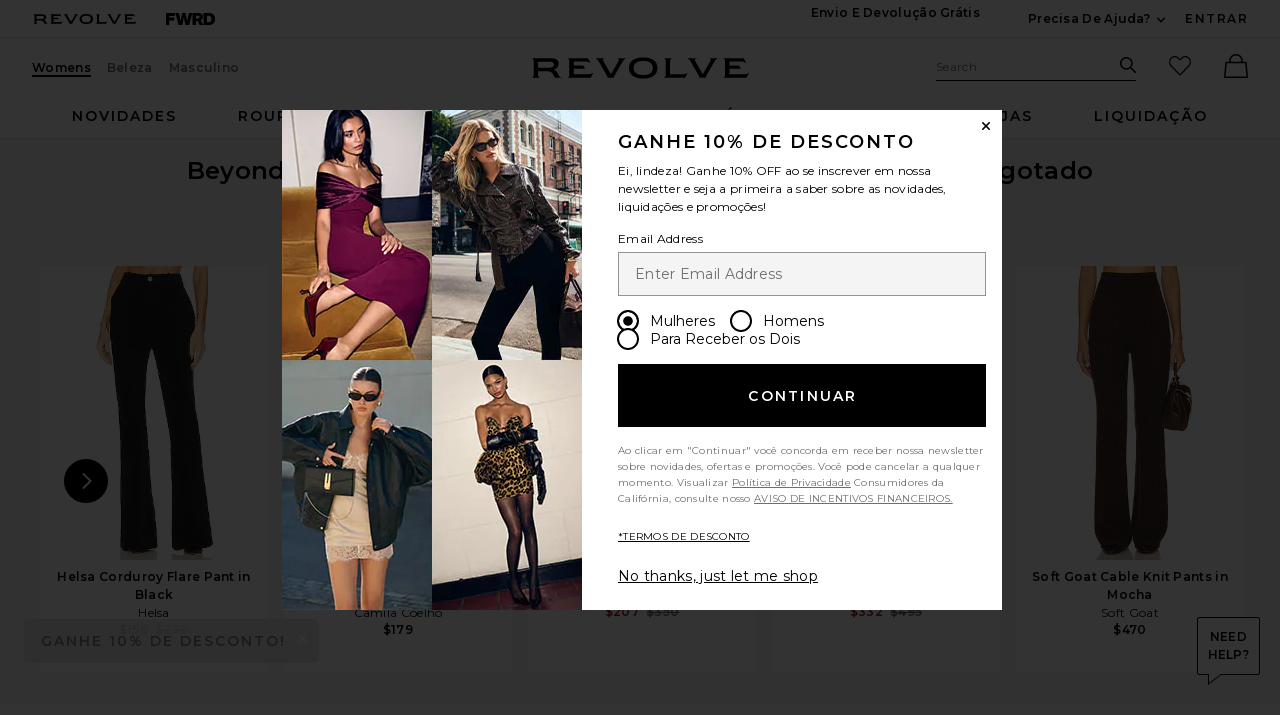

--- FILE ---
content_type: text/html;charset=UTF-8
request_url: https://br.revolve.com/content/product/getMarkup/productDetailsTab/BEYR-WP254?d=Womens&code=BEYR-WP254
body_size: 4190
content:

<div id="details-ajaxed-tab" class="product-details product-sections js-tabs tabs--responsive"
     data-active-tab="product-details__title--active">
    <ul role="tablist" class="u-margin-l--none">
                                <li class="u-inline-block u-padding-r--lg u-padding-b--md">
                <a role="tab" aria-controls="product-details__description" href="#product-details__description"
                   class="js-product-details-tab-track product-sections__hed tabs__link product-details__title u-center u-padding-b--xs tabs__link--active product-details__title--active"
                   data-name="descrição"
                   data-tab-content=".product-details__description" aria-selected="true">
                    descrição
                    <span class="u-screen-reader">, currently selected</span>
                </a>
            </li>
            <li class="u-inline-block u-padding-r--lg u-padding-b--md">
                <a role="tab" aria-controls="product-details__size-fit" href="#product-details__size-fit" 
                   class="js-product-details-tab-track product-sections__hed tabs__link product-details__title u-center u-padding-b--xs js-track-size-fit-tab"
                   data-name="tamanho e ajuste"
                   data-tab-content=".product-details__size-fit" aria-selected="false">
                    tamanho e ajuste
                </a>
            </li>

                            <li class="u-inline-block u-padding-r--lg u-padding-b--md">
                    <a role="tab" aria-controls="product-details__about-brand" href="#product-details__about-brand" 
                       class="js-product-details-tab-track product-sections__hed tabs__link product-details__title 
                       u-right u-padding-b--xs"
                       data-name="sobre a marca"
                       data-tab-content=".product-details__about-brand" aria-selected="false">
                        sobre a marca
                    </a>
                </li>
                                </ul>

    
    <!-- Description -->
    <div role="tabpanel" class="product-details__content tabs__content product-details__description  tabs__content--active " id="product-details__description" tabindex="-1">
                                                                 <div class="u-text--md">                         87% poly, 13% spandex. Made in USA. Lavar à máquina. Side seam pockets. Soft stretch modal fabric. Item not sold as set. 14" at the knee breaks to 23" at the leg opening. Revolve Style No. BEYR-WP254. Manufacturer Style No. SD1183. 
                     </div>                 
                
                        </div>

        <!--  Size & Fit -->
        <div role="tabpanel" class="product-details__content tabs__content product-details__size-fit" id="product-details__size-fit" tabindex="-1">
        <div>
                        <div id="size-guide-measurements-1" class="js-size-guide-measurements-1 tabs__content sizeguide-tab-content--active">
        <div class="u-flex">
    <div class="u-full-width">
        <table>
            <tr class="u-left"><th colspan="2">Modelo  Informações</th></tr>
            <tr><td colspan="2">Jana is 5'10" e está usando o tamanho S</td></tr>
            <tr><td style="width:50%;">Cintura</td><td>24</td></tr>
            <tr><td style="width:50%;">busto</td><td>32</td></tr>
            <tr><td style="width:50%;">Quadril</td><td>35.5</td></tr>
        </table>
    </div>
    <div class="u-full-width">
                    <table>
                <tr class="u-left"><th colspan="2">Medidas do produto</th></tr>
                                    <tr><td style="width:50%;">Inseam</td><td>30.0"</td></tr>
                                    <tr><td style="width:50%;">Rise</td><td>11.0"</td></tr>
                                    <tr><td style="width:50%;">Knee Opening</td><td>14"</td></tr>
                                    <tr><td style="width:50%;">Leg Opening</td><td>23"</td></tr>
                            </table>
            </div>
</div>
    </div>
<div><button id="js-size-guide-focus-tabs" class="link js-track-sizeguide-click" type="button" aria-haspopup="dialog">Ver guia de tamanhos</button></div>
        </div>
    </div>
            <!-- Ingredients -->
    
    <!-- About Brand -->

        <div role="tabpanel" class="product-details__content tabs__content product-details__about-brand" id="product-details__about-brand" tabindex="-1">
        <p class="u-margin-t--xl u-text--md">Líder em roupas esportivas macias e confortáveis, a Beyond Yoga acompanha a mulher moderna em todos os lugares, das aulas de barra aos dias casuais. Fundada na ideia de que autenticidade e praticidade são essenciais para a confiança, a Beyond Yoga celebra todos os tipos de corpo com designs e tamanhos inclusivos que se ajustam tão confortavelmente quanto uma segunda pele. Com tecidos finos e cortes elegantes, vestir a Beyond Yoga é um puro ato de luxo. Em última análise, a marca sediada em Los Angeles busca inspirar as mulheres a se sentirem bonitas por dentro e por fora: porque quando nos sentimos bem, vamos além do comum.</p>
    </div>
    </div>
<!--

Product Secondary Sidebar
=========================

This secondary sidebar is meant for extending to full width for tablet view

-->
<div class="pdp__cpl-wrap"  id="secondary-tab">
    <!-- Complete The Look -->
    

            <div>
            <div class="product-recs__wrap  u-padding-t--none ">
            <div class="u-align-content--center u-flex u-justify-content--between">
            <h2 class="h3-5-secondary">Complete o look</h2>
                    </div>
    
    <!-- flex wrap for loyalty -->
                    <div class="carousel__content js-carousel-ctl"
             data-type="Complete o look">

    
    <div class="js-carousel__prev u-hide">
      <div class="carousel__nav carousel__nav-prev carousel__nav-prev">
        <div class="carousel__nav-outer">
          <div class="carousel__nav-inner">
                        <button class="btn btn--circle btn--circle--md">
               <span class="icon icon--arrow-left ">
    <svg viewBox="0 0 16 16" aria-hidden="true" focusable="false" role="presentation">
        <path d="M9.75 12a.749.749 0 0 1-.51-.2l-3.5-3.25a.75.75 0 0 1 0-1.1l3.5-3.25a.75.75 0 0 1 1.02 1.1L7.352 8l2.908 2.7a.75.75 0 0 1-.51 1.3z"/>
    </svg>
</span>
               <span class="u-screen-reader">Previous Slide</span>
            </button>
                      </div>
        </div>
      </div>
    </div>
        <div class="js-carousel__track carousel  u-padding-rl--lg">

        
                
        <div class="product image-hover product-link grid__col u-padding-rl--lg">
            <div class="u-relative js-beauty-lp-container" srctag="">
                                                              <a href="/natalie-b-jewelry-brinco-argola-huggie-marga/dp/NATA-WL475/?d=Womens&srcType=dp_style_pdpctl&sectionURL=Direct+Hit" class="u-center js-slick-no-focus js-plp-pdp-link" tabindex="-1" aria-hidden="true" focusable="false">
                                  <div class="js-qv-ctl--container">
                    <div>
                      <img class="product-image u-aspect-66"
                        width="151"
                        height="228"
                        alt="Marga Huggy Hoop Earring"
                        src="https://is4.revolveassets.com/images/p4/n/ps/NATA-WL475_V1.jpg"
                                                    srcset="https://is4.revolveassets.com/images/p4/n/ps/NATA-WL475_V1.jpg 1x, https://is4.revolveassets.com/images/p4/n/tv/NATA-WL475_V1.jpg 2x"
                                               style="opacity: 1;">
                    </div>
                  </div>
                              </a>
                            <a href="/natalie-b-jewelry-brinco-argola-huggie-marga/dp/NATA-WL475/?d=Womens&srcType=dp_style_pdpctl&sectionURL=Direct+Hit" class="u-center ctl-product-info js-plp-pdp-link2">
                <div class="product-name js-plp-name">Marga Huggy Hoop Earring</div>
                <div class="product-brand js-plp-brand">Natalie B Jewelry</div>
                <div class="js-plp-prices-div">
                                      <div class="price">
                                              <span content="33" class="plp_price price__retail js-plp-price-retail">$33</span>
                                        </div>
                                  </div>

                
                
            </a>
                                    </div>
                                </div>
        
                
        <div class="product image-hover product-link grid__col u-padding-rl--lg">
            <div class="u-relative js-beauty-lp-container" srctag="">
                                                              <a href="/caudalie-demaquilante-vinoclean/dp/CAUR-WU15/?d=Womens&srcType=dp_style_pdpctl&sectionURL=Direct+Hit" class="u-center js-slick-no-focus js-plp-pdp-link" tabindex="-1" aria-hidden="true" focusable="false">
                                  <div class="js-qv-ctl--container">
                    <div>
                      <img class="product-image u-aspect-66"
                        width="151"
                        height="228"
                        alt="Vinoclean Makeup Removing Cleansing Oil"
                        src="https://is4.revolveassets.com/images/p4/n/ps/CAUR-WU15_V1.jpg"
                                                    srcset="https://is4.revolveassets.com/images/p4/n/ps/CAUR-WU15_V1.jpg 1x, https://is4.revolveassets.com/images/p4/n/tv/CAUR-WU15_V1.jpg 2x"
                                               style="opacity: 1;">
                    </div>
                  </div>
                              </a>
                            <a href="/caudalie-demaquilante-vinoclean/dp/CAUR-WU15/?d=Womens&srcType=dp_style_pdpctl&sectionURL=Direct+Hit" class="u-center ctl-product-info js-plp-pdp-link2">
                <div class="product-name js-plp-name">Vinoclean Makeup Removing Cleansing Oil</div>
                <div class="product-brand js-plp-brand">CAUDALIE</div>
                <div class="js-plp-prices-div">
                                      <div class="price">
                                              <span content="30" class="plp_price price__retail js-plp-price-retail">$30</span>
                                        </div>
                                  </div>

                
                
            </a>
                                    </div>
                                </div>
              </div>

      <div class="js-carousel__next u-hide">
          <div class="carousel__nav carousel__nav-next carousel__nav-next">
            <div class="carousel__nav-outer">
              <div class="carousel__nav-inner">
                                <button class="btn btn--circle btn--circle--md">
                  <span class="icon icon--arrow-right ">
    <svg viewBox="0 0 16 16" aria-hidden="true" focusable="false" role="presentation">
        <path d="M6.25 12a.75.75 0 0 1-.51-1.3L8.648 8 5.74 5.3A.75.75 0 1 1 6.76 4.2l3.5 3.25a.75.75 0 0 1 0 1.1l-3.5 3.25a.749.749 0 0 1-.51.2z"/>
    </svg>
</span>
                  <span class="u-screen-reader">Next Slide</span>
                </button>
                              </div>
            </div>
          </div>
        </div>

    </div>
        </div>

                    </div>
    </div><!-- Product Secondary Sidebar -->


--- FILE ---
content_type: application/javascript
request_url: https://br.revolve.com/c1FStKNDF_65iD_XfT6NsCOxShU/aQS3Vf4NDcfVVb5t/GTNPZSY/fDFRN/0llA08B
body_size: 170243
content:
(function(){if(typeof Array.prototype.entries!=='function'){Object.defineProperty(Array.prototype,'entries',{value:function(){var index=0;const array=this;return {next:function(){if(index<array.length){return {value:[index,array[index++]],done:false};}else{return {done:true};}},[Symbol.iterator]:function(){return this;}};},writable:true,configurable:true});}}());(function(){lb();rkc();wKc();var K6=function(){bP=["\x6c\x65\x6e\x67\x74\x68","\x41\x72\x72\x61\x79","\x63\x6f\x6e\x73\x74\x72\x75\x63\x74\x6f\x72","\x6e\x75\x6d\x62\x65\x72"];};var g2=function(){gB=["\x6c\x65\x6e\x67\x74\x68","\x41\x72\x72\x61\x79","\x63\x6f\x6e\x73\x74\x72\x75\x63\x74\x6f\x72","\x6e\x75\x6d\x62\x65\x72"];};var sA=function(gO,PB){return gO>PB;};var K0=function(l4){return !l4;};var hl=function(p0){if(p0==null)return -1;try{var ml=0;for(var T0=0;T0<p0["length"];T0++){var rA=p0["charCodeAt"](T0);if(rA<128){ml=ml+rA;}}return ml;}catch(CB){return -2;}};var M4=function(FP,hr){return FP instanceof hr;};var jI=function(){if(O9["Date"]["now"]&&typeof O9["Date"]["now"]()==='number'){return O9["Math"]["round"](O9["Date"]["now"]()/1000);}else{return O9["Math"]["round"](+new (O9["Date"])()/1000);}};var Ff=function(){return DV.apply(this,[dw,arguments]);};var Al=function(){mB=[];};var gF=function(kB,dp){var H3=O9["Math"]["round"](O9["Math"]["random"]()*(dp-kB)+kB);return H3;};var jV=function(){return Ap.apply(this,[mK,arguments]);};var cN=function(QB,bZ){return QB*bZ;};var w3=function(){return Ap.apply(this,[C,arguments]);};var K2=function qI(tV,zI){'use strict';var Z3=qI;switch(tV){case Gk:{var wl=zI[hk];var ff;Vl.push(EB);return ff=dN(Kj,[cO(typeof mp()[NF(Vp)],'undefined')?mp()[NF(CO)].call(null,xl,E3):mp()[NF(GO)](P3,xV),wl]),Vl.pop(),ff;}break;case kb:{var bO=zI[hk];var J0=zI[rw];var S6=zI[Ww];Vl.push(QP);try{var FA=Vl.length;var mA=K0({});var vB;return vB=dN(Kj,[B3()[BB(zA)].call(null,K0(wf),Ef,H0,Qp),mp()[NF(B6)].apply(null,[fB,rO]),K4(typeof mp()[NF(Zp)],'undefined')?mp()[NF(RA)](hI,WA):mp()[NF(CO)](P2,mO),bO.call(J0,S6)]),Vl.pop(),vB;}catch(DB){Vl.splice(c3(FA,wf),Infinity,QP);var DZ;return DZ=dN(Kj,[B3()[BB(zA)].call(null,q2,n6,H0,Qp),B3()[BB(Zl)].call(null,IA,OA,vp,Ef),mp()[NF(RA)](hI,WA),DB]),Vl.pop(),DZ;}Vl.pop();}break;case GL:{return this;}break;case sK:{Vl.push(NI);this[B3()[BB(DP)].apply(null,[Yl,K0(K0([])),OB,FO])]=K0(K1[V3()[kA(ZA)](TO,DA,BN,KB)]());var Nf=this[mp()[NF(FF)].apply(null,[r2,Ll])][RF[X0]][cO(typeof B3()[BB(El)],'undefined')?B3()[BB(lB)].apply(null,[gf,mZ,Cr,OO]):B3()[BB(pr)](lB,pr,k3,Kf)];if(cO(cO(typeof B3()[BB(lZ)],zp('',[][[]]))?B3()[BB(lB)].apply(null,[jp,MI,rV,Rp]):B3()[BB(Zl)](IA,ZA,Kr,Ef),Nf[B3()[BB(zA)](Xf,rP,Kp,Qp)]))throw Nf[mp()[NF(RA)].apply(null,[hI,NV])];var NO;return NO=this[B3()[BB(GV)](K0(V4),gp,Af,HZ)],Vl.pop(),NO;}break;case YW:{return this;}break;case Bj:{var Mr=zI[hk];Vl.push(R3);var VO=O9[np()[SA(V4)](O0,Op,v4,O3)](Mr);var bN=[];for(var fA in VO)bN[m0()[MF(IA)].apply(null,[gr,K0(K0(wf)),PP,CF])](fA);bN[K4(typeof mp()[NF(kF)],'undefined')?mp()[NF(fZ)](PZ,YF):mp()[NF(CO)](z3,YZ)]();var vA;return vA=function b4(){Vl.push(E2);for(;bN[cO(typeof B3()[BB(WV)],zp('',[][[]]))?B3()[BB(lB)].call(null,Op,RV,rF,x2):B3()[BB(V4)](El,B6,Dp,O0)];){var q6=bN[cO(typeof mp()[NF(HA)],zp([],[][[]]))?mp()[NF(CO)].apply(null,[dO,G3]):mp()[NF(wZ)](kr,Q3)]();if(SZ(q6,VO)){var AA;return b4[B3()[BB(Vp)](hO,tF,EV,pr)]=q6,b4[B3()[BB(DP)](TZ,cf,Kl,FO)]=K0(wf),Vl.pop(),AA=b4,AA;}}b4[K4(typeof B3()[BB(Qp)],'undefined')?B3()[BB(DP)](X0,fZ,Kl,FO):B3()[BB(lB)].call(null,VN,WF,vI,zZ)]=K0(V4);var VA;return Vl.pop(),VA=b4,VA;},Vl.pop(),vA;}break;case zk:{return this;}break;case dw:{var EZ=zI[hk];Vl.push(Fl);var O6;return O6=dN(Kj,[K4(typeof mp()[NF(R3)],zp('',[][[]]))?mp()[NF(GO)](P3,AP):mp()[NF(CO)](Dr,Il),EZ]),Vl.pop(),O6;}break;case hk:{var hf=zI[hk];var b3=zI[rw];var IQ=zI[Ww];Vl.push(Cq);hf[b3]=IQ[K4(typeof B3()[BB(Vv)],'undefined')?B3()[BB(Vp)](K0(V4),VN,Kx,pr):B3()[BB(lB)].apply(null,[Bg,Rn,x2,wQ])];Vl.pop();}break;case mK:{var JY=zI[hk];var YU=zI[rw];var FQ=zI[Ww];Vl.push(Ll);try{var rg=Vl.length;var ng=K0({});var pX;return pX=dN(Kj,[B3()[BB(zA)].call(null,n6,wf,XF,Qp),mp()[NF(B6)].apply(null,[fB,JG]),mp()[NF(RA)](hI,HG),JY.call(YU,FQ)]),Vl.pop(),pX;}catch(TX){Vl.splice(c3(rg,wf),Infinity,Ll);var Ux;return Ux=dN(Kj,[B3()[BB(zA)].call(null,CF,q2,XF,Qp),B3()[BB(Zl)](Bg,K0([]),jv,Ef),mp()[NF(RA)](hI,HG),TX]),Vl.pop(),Ux;}Vl.pop();}break;case U5:{return this;}break;case HE:{return this;}break;case t7:{var mv=zI[hk];var xU=zI[rw];var Xx=zI[Ww];return mv[xU]=Xx;}break;case W1:{return this;}break;case F5:{Vl.push(WA);var xC;return xC=Nd()[Lv(gp)](wh,VM,kr,rP),Vl.pop(),xC;}break;case p5:{var HN=zI[hk];Vl.push(zY);var Vm;return Vm=HN&&GU(cO(typeof B3()[BB(GN)],zp('',[][[]]))?B3()[BB(lB)].apply(null,[lB,BC,gX,Fv]):B3()[BB(jp)].apply(null,[XX,K0(K0(V4)),JN,dH]),typeof O9[mp()[NF(MI)](nG,m3)])&&cO(HN[K4(typeof m0()[MF(RV)],zp('',[][[]]))?m0()[MF(ID)](ql,FF,PP,GN):m0()[MF(wf)].call(null,IC,Rn,hO,Vp)],O9[mp()[NF(MI)].apply(null,[nG,m3])])&&K4(HN,O9[mp()[NF(MI)](nG,m3)][mp()[NF(dd)](mn,Jg)])?cO(typeof mp()[NF(RY)],zp([],[][[]]))?mp()[NF(CO)](GG,O0):mp()[NF(Sg)](R3,VX):typeof HN,Vl.pop(),Vm;}break;case pb:{var Vh=zI[hk];return typeof Vh;}break;}};var FH=function(){return DV.apply(this,[j5,arguments]);};var wq=function(cY){var XU=cY%4;if(XU===2)XU=3;var PC=42+XU;var zh;if(PC===42){zh=function dg(jR,GR){return jR*GR;};}else if(PC===43){zh=function NR(qD,mU){return qD+mU;};}else{zh=function zG(wR,wm){return wR-wm;};}return zh;};var xX=function(Hg){if(O9["document"]["cookie"]){try{var UM=""["concat"](Hg,"=");var pU=O9["document"]["cookie"]["split"]('; ');for(var rM=0;rM<pU["length"];rM++){var TR=pU[rM];if(TR["indexOf"](UM)===0){var Xv=TR["substring"](UM["length"],TR["length"]);if(Xv["indexOf"]('~')!==-1||O9["decodeURIComponent"](Xv)["indexOf"]('~')!==-1){return Xv;}}}}catch(NH){return false;}}return false;};var NC=function(fD){return +fD;};var lM=function(Od){var SH=Od[0]-Od[1];var YN=Od[2]-Od[3];var pg=Od[4]-Od[5];var hG=O9["Math"]["sqrt"](SH*SH+YN*YN+pg*pg);return O9["Math"]["floor"](hG);};var Vx=function(){YX=["\x6c\x65\x6e\x67\x74\x68","\x41\x72\x72\x61\x79","\x63\x6f\x6e\x73\x74\x72\x75\x63\x74\x6f\x72","\x6e\x75\x6d\x62\x65\x72"];};var dN=function RH(HR,gR){var TD=RH;for(HR;HR!=TL;HR){switch(HR){case bW:{Ap(F5,[]);mY();K6();Oq=rH();Vx();HR-=OL;RM=Jq();}break;case VW:{Ap(j5,[]);Ap(Lw,[]);HR-=Nk;DV(z9,[hh()]);Ap(x1,[]);Ap(Kj,[]);DV(F7,[hh()]);cM=Ap(Bj,[]);}break;case Ic:{jM();Ap.call(this,U5,[sX()]);gY();HR-=q5;DV.call(this,Ms,[sX()]);}break;case cK:{XH=rR(EL,[]);hU=rR(Lw,[]);DV(pb,[hh()]);rR(C7,[]);HR=VW;UQ=rR(W1,[]);DV(Z1,[hh()]);}break;case k7:{Gg=Ap(PE,[]);DV(t7,[hh()]);Ap(B9,[]);DV(Ys,[]);DV(YW,[hh()]);(function(DC,AD){return DV.apply(this,[fK,arguments]);}(['mvrPB','E8r','O8POPmr8PvN$$$$$$','GBGGm$rN$$$$$$','E$8O','m$','GEP8','EmBGO','O','P','E','G','$','8v','8','E$$$$','v$$','E$','B','r','8NEE','8$E','E$$$','8$$'],ZA));RF=DV(lT,[['O$PvN$$$$$$','O','B8','mvvBvN$$$$$$','O8POPmr8PvN$$$$$$','O8G8mmB','GBGGm$rN$$$$$$','$','mvrPB','GGGGGGG','PmE8G$$','8$OG','Bm$$','O$Pm','B8rmG','E','B','E$$$$$$$','vE','E$','EE','8$','88','8v','G','rv','8','E8B','E$$$','O8POPmr8Pm','B$$$','E$$E','OPPP','8PPP','E$8O','E$$$$','PP','Em','8$$$','B$$','EP','8E','8$Em','PPPPPP','m','ENmr','ENOB','E$$','Ev','r','Grv','v','EG','Gr','E8','ENrB','8NEE','P','EO','Bm$$$$$','ENGE','8888'],K0(K0(V4))]);HR=xw;}break;case Ck:{Vl.pop();HR=TL;}break;case xw:{Ot=function WKlqsUPCFX(){z3();wW();ML();function RY(a,b){return a.charCodeAt(b);}function ql(){var Fw=[]['\x6b\x65\x79\x73']();ql=function(){return Fw;};return Fw;}function qG(){return sW.apply(this,[TA,arguments]);}function Uz(A4,UG){return A4==UG;}function Ip(){return sW.apply(this,[VG,arguments]);}function vl(){return sW.apply(this,[dL,arguments]);}function SD(){KG=["kv/nO9_/#z\x402(M,4+z{\\moNiOpLbyq/","KT!3","C\"\tC^E[zVI3Os","[",""];}var C4;function I3(){this["sw"]=this["sw"]<<13|this["sw"]>>>19;this.YY=cW;}function H4(k3,cH){var QJ=H4;switch(k3){case XH:{var XY=cH[jp];var Dl=cH[U4];var tD=cH[Of];var tp=m[Ap];var OL=Tf([],[]);var bw=m[tD];var JV=SJ(bw.length,kJ);if(Al(JV,Ap)){do{var Lp=wl(Tf(Tf(JV,Dl),SY()),tp.length);var TG=bz(bw,JV);var DV=bz(tp,Lp);OL+=vG(P1,[kf(mw(w4(TG),w4(DV)),mw(TG,DV))]);JV--;}while(Al(JV,Ap));}return r(lz,[OL]);}break;case dz:{var T1=cH[jp];var kw=Tf([],[]);var gl=SJ(T1.length,kJ);if(Al(gl,Ap)){do{kw+=T1[gl];gl--;}while(Al(gl,Ap));}return kw;}break;case SH:{var rJ=cH[jp];Cz.dG=H4(dH,[rJ]);while(cJ(Cz.dG.length,V4))Cz.dG+=Cz.dG;}break;case dL:{var GW=cH[jp];var BL=cH[U4];var l=jf[CY];var M1=Tf([],[]);var b1=jf[GW];for(var W4=SJ(b1.length,kJ);Al(W4,Ap);W4--){var Kp=wl(Tf(Tf(W4,BL),SY()),l.length);var zY=bz(b1,W4);var Sz=bz(l,Kp);M1+=vG(P1,[mw(kf(w4(zY),Sz),kf(w4(Sz),zY))]);}return vG(dz,[M1]);}break;case VJ:{CL=function(t4){return H4.apply(this,[Of,arguments]);};tw(g1,[gp(Ef),xp,c(Ap),dw]);}break;case jV:{var XV=cH[jp];Gp.tW=H4(YJ,[XV]);while(cJ(Gp.tW.length,gw))Gp.tW+=Gp.tW;}break;case dH:{var AA=cH[jp];var Xw=Tf([],[]);var KJ=SJ(AA.length,kJ);if(Al(KJ,Ap)){do{Xw+=AA[KJ];KJ--;}while(Al(KJ,Ap));}return Xw;}break;case YJ:{var Q3=cH[jp];var rL=Tf([],[]);var rl=SJ(Q3.length,kJ);if(Al(rl,Ap)){do{rL+=Q3[rl];rl--;}while(Al(rl,Ap));}return rL;}break;case Rw:{bY=function(Ez){return H4.apply(this,[SH,arguments]);};Cz(vA,gp(CA),mf);}break;case Of:{var G=cH[jp];IJ.d4=H4(dz,[G]);while(cJ(IJ.d4.length,GH))IJ.d4+=IJ.d4;}break;}}function F4(){return RW()+sH()+typeof Dw[pJ()[TH(kJ)].name];}function ML(){fL=Of+Rw*TW,SH=E3+Kf*TW,w3=jL+TW,rW=Kf+Kf*TW,G4=Of+E3*TW,jV=KY+Rw*TW,VG=U4+TW,dz=Kf+WY*TW,n4=WY+Rw*TW,VJ=jp+Rw*TW,PH=dV+Rw*TW,D3=WY+Kf*TW,EW=Rw+Kf*TW,EA=jL+WY*TW,I4=Rw+TW,dH=Kf+Rw*TW,TL=KY+TW,N1=WY+TW,GD=dV+Kf*TW,dL=jL+Rw*TW,Cl=dV+WY*TW,J1=jp+Kf*TW,h=jp+Of*TW+Rw*TW*TW+E3*TW*TW*TW+WY*TW*TW*TW*TW,YJ=WY+WY*TW,Sf=WY+Rw*TW+WY*TW*TW+WY*TW*TW*TW+E3*TW*TW*TW*TW,P1=jp+Of*TW,Nl=U4+Of*TW,g1=dV+TW,FA=Rw+Of*TW,f=E3+WY*TW,RJ=U4+Rw*TW,XH=E3+Rw*TW,zD=jL+Of*TW,xL=Of+Of*TW,TA=jL+Kf*TW,RH=Rw+Rw*TW,kl=E3+Rw*TW+WY*TW*TW+WY*TW*TW*TW+E3*TW*TW*TW*TW,WV=Of+WY*TW,lz=Of+Kf*TW,Iw=E3+jL*TW+Of*TW*TW+WY*TW*TW*TW+WY*TW*TW*TW*TW,Cw=Kf+Of*TW+jp*TW*TW+TW*TW*TW,AV=KY+Of*TW,DD=Kf+Of*TW;}function f3(a,b,c){return a.indexOf(b,c);}function R4(Ew,Lf){return Ew*Lf;}function kf(L4,lY){return L4&lY;}function tY(){this["sw"]^=this["sw"]>>>13;this.YY=dJ;}function r(Vw,cf){var tJ=r;switch(Vw){case zD:{var OY=cf[jp];var Jz=cf[U4];var sJ=ql()[UW(dw)].apply(null,[mf,gp(r1)]);for(var JY=Ap;cJ(JY,OY[lW()[Y(kJ)].call(null,c(c({})),sA,CY)]);JY=Tf(JY,kJ)){var S=OY[pp()[WG(N)](kJ,gp(Yw))](JY);var CW=Jz[S];sJ+=CW;}return sJ;}break;case fL:{var qH={'\x37':ql()[UW(Ap)].call(null,Ap,gp(Wf)),'\x45':lW()[Y(Ap)].call(null,c(c(kJ)),gp(QL),kJ),'\x48':ql()[UW(kJ)](N,g4),'\x4c':ql()[UW(N)](jJ,gp(NA)),'\x58':pp()[WG(Ap)].apply(null,[dw,kG]),'\x5a':ql()[UW(CY)](AH,rV),'\x6b':pp()[WG(kJ)](CY,gp(JG))};return function(fw){return r(zD,[fw,qH]);};}break;case Kf:{var wV=cf[jp];CL(wV[Ap]);var t3=Ap;if(cJ(t3,wV.length)){do{pJ()[wV[t3]]=function(){var CD=wV[t3];return function(BD,Mf,gz,O1){var AG=IJ.apply(null,[BD,QG,PL,O1]);pJ()[CD]=function(){return AG;};return AG;};}();++t3;}while(cJ(t3,wV.length));}}break;case RH:{var KV=cf[jp];tH(KV[Ap]);var mp=Ap;if(cJ(mp,KV.length)){do{pp()[KV[mp]]=function(){var qJ=KV[mp];return function(x4,wz){var K=Gp(x4,wz);pp()[qJ]=function(){return K;};return K;};}();++mp;}while(cJ(mp,KV.length));}}break;case SH:{var fV=cf[jp];var JD=cf[U4];var EJ=[];var xY=r(fL,[]);var xw=JD?Dw[pJ()[TH(Ap)].apply(null,[RL,c(c([])),GH,CY])]:Dw[ql()[UW(AH)](WW,gp(HA))];for(var j=Ap;cJ(j,fV[lW()[Y(kJ)].call(null,qV,sA,CY)]);j=Tf(j,kJ)){EJ[ql()[UW(mf)](dw,UV)](xw(xY(fV[j])));}return EJ;}break;case J1:{var KW=cf[jp];var Cf=cf[U4];var rz=cf[Of];var jG=Tf([],[]);var mL=wl(Tf(Cf,SY()),fJ);var nz=m[rz];var hL=Ap;if(cJ(hL,nz.length)){do{var mH=bz(nz,hL);var m4=bz(Cz.dG,mL++);jG+=vG(P1,[kf(mw(w4(mH),w4(m4)),mw(mH,m4))]);hL++;}while(cJ(hL,nz.length));}return jG;}break;case lz:{var Bp=cf[jp];Cz=function(m3,X3,pz){return r.apply(this,[J1,arguments]);};return bY(Bp);}break;case YJ:{var B=cf[jp];bY(B[Ap]);for(var pA=Ap;cJ(pA,B.length);++pA){lW()[B[pA]]=function(){var Mz=B[pA];return function(YA,El,DL){var bV=Cz.call(null,rV,El,DL);lW()[Mz]=function(){return bV;};return bV;};}();}}break;case Nl:{var Yf=cf[jp];var hD=cf[U4];var Rl=Tf([],[]);var Zf=wl(Tf(hD,SY()),Qf);var fY=KG[Yf];var M4=Ap;while(cJ(M4,fY.length)){var T=bz(fY,M4);var PG=bz(Gp.tW,Zf++);Rl+=vG(P1,[kf(mw(w4(T),w4(PG)),mw(T,PG))]);M4++;}return Rl;}break;case E3:{var Uw=cf[jp];Gp=function(UL,QY){return r.apply(this,[Nl,arguments]);};return tH(Uw);}break;}}function cW(){this["Aw"]=(this["sw"]&0xffff)*5+(((this["sw"]>>>16)*5&0xffff)<<16)&0xffffffff;this.YY=zW;}function cz(){return sW.apply(this,[RH,arguments]);}function v(a,b,c){return a.substr(b,c);}function wl(pD,kH){return pD%kH;}function lf(){return sW.apply(this,[D3,arguments]);}function pH(l1,bf){return l1===bf;}var rA;function n3(){this["sw"]^=this["U"];this.YY=HW;}function TH(IL){return hz()[IL];}var n;function VY(){return ZW.apply(this,[VJ,arguments]);}function GJ(){return cY.apply(this,[lz,arguments]);}var tH;function PY(){return cY.apply(this,[GD,arguments]);}function zH(){return cY.apply(this,[DD,arguments]);}var CL;function tf(){return ZW.apply(this,[FA,arguments]);}function J4(){return Vl()+DH("\x39\x37\x33\x31\x61\x37\x65")+3;}function DH(a){return a.length;}function Nf(){return x1.apply(this,[TA,arguments]);}var kJ,N,CY,Ap,dw,mf,AH,j4,V4,jJ,WW,Yl,vA,CA,tz,Wf,ZV,QL,g4,Vf,NA,kG,rV,JG,r1,sA,Yw,gL,GH,Ef,xp,QG,PL,gw,pV,HA,RL,qV,UV,fJ,Qf,ZH,rp,OJ,WD,h4,FD,bD,w,BJ,TV,Gl,nY,YD,dA,LA,zl,W1,vL,G3,dY,tG,C3,Pp,N4,F,gG,WH,cl,Uf,PA,ED,Rz,v4,gW,S4,zG,qz,Lz,Tz,Gw,NW,LL,pW,Wz,Hl,VA,EH,UJ,H3,B4,Nw,s3,LG,V1,BH,S1,nw,pl;function sf(){return f3(pJ()[TH(kJ)]+'',";",Vl());}function jl(gJ,DA){return gJ<<DA;}var Dw;function cY(p3,ND){var OW=cY;switch(p3){case KY:{var W3=ND[jp];W3[W3[BJ](LL)]=function(){var LH=this[G3]();var kp=this[G3]();var qf=this[G3]();var NG=this[W1]();var IW=[];for(var kV=Ap;cJ(kV,qf);++kV){switch(this[WD].pop()){case Ap:IW.push(this[W1]());break;case kJ:var q=this[W1]();for(var MG of q.reverse()){IW.push(MG);}break;default:throw new Error(ql()[UW(jJ)](Yl,gp(gL)));}}var sG=NG.apply(this[h4].v,IW.reverse());LH&&this[WD].push(this[dY](sG));};ZW(RJ,[W3]);}break;case xL:{var pf=ND[jp];pf[pf[BJ](pW)]=function(){this[WD].push(this[Wz]());};cY(KY,[pf]);}break;case jp:{var E1=ND[jp];E1[E1[BJ](Hl)]=function(){this[WD].push(wl(this[W1](),this[W1]()));};cY(xL,[E1]);}break;case lz:{var Z3=ND[jp];Z3[Z3[BJ](VA)]=function(){this[WD].push(H(this[W1](),this[W1]()));};cY(jp,[Z3]);}break;case N1:{var SA=ND[jp];SA[SA[BJ](EH)]=function(){var wA=[];var sl=this[WD].pop();var cw=SJ(this[WD].length,kJ);for(var QW=Ap;cJ(QW,sl);++QW){wA.push(this[UJ](this[WD][cw--]));}this[Lz](lW()[Y(CY)](H3,UV,N),wA);};cY(lz,[SA]);}break;case GD:{var xl=ND[jp];xl[xl[BJ](B4)]=function(){this[WD].push(R1(this[W1](),this[W1]()));};cY(N1,[xl]);}break;case dV:{var xf=ND[jp];xf[xf[BJ](Nw)]=function(){this[WD].push(pH(this[W1](),this[W1]()));};cY(GD,[xf]);}break;case DD:{var O=ND[jp];O[O[BJ](W1)]=function(){this[WD].push(LW(this[W1](),this[W1]()));};cY(dV,[O]);}break;case WY:{var VV=ND[jp];VV[VV[BJ](UV)]=function(){this[WD].push(this[s3](this[zG]()));};cY(DD,[VV]);}break;case rW:{var q1=ND[jp];q1[q1[BJ](G3)]=function(){this[WD].push(mJ(this[W1](),this[W1]()));};cY(WY,[q1]);}break;}}function zf(n1){this[WD]=Object.assign(this[WD],n1);}function Tf(Xz,ZL){return Xz+ZL;}var Gp;function H1(){return vG.apply(this,[SH,arguments]);}var Cz;function x1(JW,MA){var mz=x1;switch(JW){case Of:{var hA=MA[jp];hA[Wz]=function(){var nV=ql()[UW(dw)](mf,gp(r1));for(let xA=Ap;cJ(xA,WW);++xA){nV+=this[G3]().toString(N).padStart(WW,lW()[Y(Ap)](Wz,gp(QL),kJ));}var m1=parseInt(nV.slice(kJ,S1),N);var p1=nV.slice(S1);if(Uz(m1,Ap)){if(Uz(p1.indexOf(pp()[WG(kJ)](CY,gp(JG))),gp(kJ))){return Ap;}else{m1-=rA[CY];p1=Tf(lW()[Y(Ap)](Wz,gp(QL),kJ),p1);}}else{m1-=rA[dw];p1=Tf(pp()[WG(kJ)].apply(null,[CY,gp(JG)]),p1);}var Ql=Ap;var lD=kJ;for(let X of p1){Ql+=R4(lD,parseInt(X));lD/=N;}return R4(Ql,Math.pow(N,m1));};sW(U4,[hA]);}break;case w3:{var jH=MA[jp];jH[nw]=function(k4,AJ){var OG=atob(k4);var ZD=Ap;var CJ=[];var K4=Ap;for(var OV=Ap;cJ(OV,OG.length);OV++){CJ[K4]=OG.charCodeAt(OV);ZD=MW(ZD,CJ[K4++]);}sW(D3,[this,wl(Tf(ZD,AJ),BH)]);return CJ;};x1(Of,[jH]);}break;case WY:{var xV=MA[jp];xV[G3]=function(){return this[YD][this[zl][D4.M]++];};x1(w3,[xV]);}break;case f:{var zJ=MA[jp];zJ[W1]=function(nD){return this[UJ](nD?this[WD][SJ(this[WD][lW()[Y(kJ)].call(null,c({}),sA,CY)],kJ)]:this[WD].pop());};x1(WY,[zJ]);}break;case TA:{var Tp=MA[jp];Tp[UJ]=function(BW){return Uz(typeof BW,pJ()[TH(kJ)](gp(V4),ZH,V1,Ap))?BW.v:BW;};x1(f,[Tp]);}break;case jL:{var bW=MA[jp];bW[s3]=function(Jf){return rY.call(this[Gl],Jf,this);};x1(TA,[bW]);}break;case I4:{var c4=MA[jp];c4[Lz]=function(Ml,KL,fl){if(Uz(typeof Ml,pJ()[TH(kJ)](gp(V4),V4,mf,Ap))){fl?this[WD].push(Ml.v=KL):Ml.v=KL;}else{YL.call(this[Gl],Ml,KL);}};x1(jL,[c4]);}break;case SH:{var fG=MA[jp];fG[nY]=function(Bz,wJ){this[zl][Bz]=wJ;};fG[EH]=function(Zz){return this[zl][Zz];};x1(I4,[fG]);}break;}}function lW(){var Tw=[];lW=function(){return Tw;};return Tw;}function HW(){this["sw"]^=this["sw"]>>>16;this.YY=Fz;}function t1(mW,l4){return mW!=l4;}function H(qY,Op){return qY>>Op;}function h1(){return x1.apply(this,[Of,arguments]);}function Ow(){this["nL"]=RY(this["KD"],this["L"]);this.YY=Hp;}function FG(){return ZW.apply(this,[EA,arguments]);}function Hp(){if([10,13,32].includes(this["nL"]))this.YY=xJ;else this.YY=GL;}function O3(){this["sw"]^=this["sw"]>>>16;this.YY=gf;}function SY(){var g;g=R()-sL();return SY=function(){return g;},g;}function sL(){return z4(F4(),135374);}function mw(Ff,QV){return Ff|QV;}function ZW(FL,k1){var E4=ZW;switch(FL){case FA:{var b3=k1[jp];b3[b3[BJ](ED)]=function(){this[WD].push(this[dY](undefined));};vD(Cl,[b3]);}break;case AV:{var jz=k1[jp];jz[jz[BJ](JG)]=function(){this[WD].push(mw(this[W1](),this[W1]()));};ZW(FA,[jz]);}break;case SH:{var EV=k1[jp];EV[EV[BJ](Rz)]=function(){this[WD].push(R4(this[W1](),this[W1]()));};ZW(AV,[EV]);}break;case N1:{var Qw=k1[jp];Qw[Qw[BJ](v4)]=function(){this[WD].push(R4(gp(kJ),this[W1]()));};ZW(SH,[Qw]);}break;case EW:{var xD=k1[jp];xD[xD[BJ](gW)]=function(){this[WD].push(Tf(this[W1](),this[W1]()));};ZW(N1,[xD]);}break;case VJ:{var pw=k1[jp];pw[pw[BJ](S4)]=function(){this[WD].push(this[zG]());};ZW(EW,[pw]);}break;case jp:{var wL=k1[jp];wL[wL[BJ](qz)]=function(){this[WD].push(MW(this[W1](),this[W1]()));};ZW(VJ,[wL]);}break;case KY:{var PJ=k1[jp];PJ[PJ[BJ](LA)]=function(){this[Lz](this[WD].pop(),this[W1](),this[G3]());};ZW(jp,[PJ]);}break;case EA:{var mV=k1[jp];mV[mV[BJ](AH)]=function(){var tL=this[WD].pop();var V3=this[G3]();if(t1(typeof tL,pJ()[TH(kJ)](gp(V4),Tz,Gw,Ap))){throw pJ()[TH(N)].call(null,NW,j4,qV,N);}if(JA(V3,kJ)){tL.v++;return;}this[WD].push(new Proxy(tL,{get(BA,OH,A){if(V3){return ++BA.v;}return BA.v++;}}));};ZW(KY,[mV]);}break;case RJ:{var M=k1[jp];M[M[BJ](WW)]=function(){this[WD].push(tA(this[W1](),this[W1]()));};ZW(EA,[M]);}break;}}var U4,Kf,TW,WY,jp,KY,jL,dV,Of,Rw,E3;function MW(vz,GA){return vz^GA;}function vD(qD,GV){var ff=vD;switch(qD){case KY:{var Dz=GV[jp];Dz[Dz[BJ](C3)]=function(){this[WD].push(this[G3]());};VD(dV,[Dz]);}break;case SH:{var O4=GV[jp];O4[O4[BJ](Pp)]=function(){this[WD].push(cJ(this[W1](),this[W1]()));};vD(KY,[O4]);}break;case dH:{var U1=GV[jp];U1[U1[BJ](N4)]=function(){var l3=this[G3]();var ID=this[W1]();var IV=this[W1]();var EG=this[FD](IV,ID);if(c(l3)){var IY=this;var j1={get(vW){IY[h4]=vW;return IV;}};this[h4]=new Proxy(this[h4],j1);}this[WD].push(EG);};vD(SH,[U1]);}break;case PH:{var dW=GV[jp];dW[dW[BJ](F)]=function(){var Kl=this[G3]();var tV=dW[LA]();if(this[W1](Kl)){this[nY](D4.M,tV);}};vD(dH,[dW]);}break;case G4:{var Bl=GV[jp];Bl[Bl[BJ](sA)]=function(){rf.call(this[Gl]);};vD(PH,[Bl]);}break;case jL:{var Wl=GV[jp];Wl[Wl[BJ](gG)]=function(){this[WD].push(SJ(this[W1](),this[W1]()));};vD(G4,[Wl]);}break;case FA:{var nl=GV[jp];nl[nl[BJ](WH)]=function(){this[WD].push(this[LA]());};vD(jL,[nl]);}break;case jV:{var w1=GV[jp];w1[w1[BJ](cl)]=function(){var X4=this[G3]();var zz=w1[LA]();if(c(this[W1](X4))){this[nY](D4.M,zz);}};vD(FA,[w1]);}break;case dL:{var jY=GV[jp];jY[jY[BJ](Uf)]=function(){var WL=[];var qW=this[G3]();while(qW--){switch(this[WD].pop()){case Ap:WL.push(this[W1]());break;case kJ:var Jp=this[W1]();for(var M3 of Jp){WL.push(M3);}break;}}this[WD].push(this[kG](WL));};vD(jV,[jY]);}break;case Cl:{var TY=GV[jp];TY[TY[BJ](PA)]=function(){z.call(this[Gl]);};vD(dL,[TY]);}break;}}var pY;function c(FW){return !FW;}function sY(){this["nL"]=(this["nL"]&0xffff)*0x1b873593+(((this["nL"]>>>16)*0x1b873593&0xffff)<<16)&0xffffffff;this.YY=sz;}function Fz(){this["sw"]=(this["sw"]&0xffff)*0x85ebca6b+(((this["sw"]>>>16)*0x85ebca6b&0xffff)<<16)&0xffffffff;this.YY=tY;}function T3(){return sW.apply(this,[G4,arguments]);}0x9731a7e,432931434;function WG(bG){return hz()[bG];}function R3(){this["U"]++;this.YY=xJ;}function sW(AL,AY){var Gz=sW;switch(AL){case fL:{var hw=AY[jp];hw[hw[BJ](LG)]=function(){var p=this[G3]();var DJ=this[G3]();var HV=this[LA]();var JL=OD.call(this[Gl]);var UD=this[h4];this[WD].push(function(...Hf){var Ol=hw[h4];p?hw[h4]=UD:hw[h4]=hw[dY](this);var IA=SJ(Hf.length,DJ);hw[Rz]=Tf(IA,kJ);while(cJ(IA++,Ap)){Hf.push(undefined);}for(let f4 of Hf.reverse()){hw[WD].push(hw[dY](f4));}UA.call(hw[Gl],JL);var kA=hw[zl][D4.M];hw[nY](D4.M,HV);hw[WD].push(Hf.length);hw[gw]();var Af=hw[W1]();while(JA(--IA,Ap)){hw[WD].pop();}hw[nY](D4.M,kA);hw[h4]=Ol;return Af;});};cY(rW,[hw]);}break;case RH:{var h3=AY[jp];h3[h3[BJ](V1)]=function(){this[WD].push(Al(this[W1](),this[W1]()));};sW(fL,[h3]);}break;case DD:{var Ul=AY[jp];sW(RH,[Ul]);}break;case D3:{var B1=AY[jp];var r3=AY[U4];B1[BJ]=function(DW){return wl(Tf(DW,r3),BH);};sW(DD,[B1]);}break;case I4:{var lJ=AY[jp];lJ[gw]=function(){var wG=this[G3]();while(t1(wG,D4.t)){this[wG](this);wG=this[G3]();}};}break;case dL:{var s1=AY[jp];s1[FD]=function(bl,qw){return {get v(){return bl[qw];},set v(x3){bl[qw]=x3;}};};sW(I4,[s1]);}break;case VG:{var xW=AY[jp];xW[dY]=function(q3){return {get v(){return q3;},set v(JH){q3=JH;}};};sW(dL,[xW]);}break;case G4:{var Yz=AY[jp];Yz[kG]=function(HL){return {get v(){return HL;},set v(HY){HL=HY;}};};sW(VG,[Yz]);}break;case TA:{var ZY=AY[jp];ZY[zG]=function(){var nA=mw(jl(this[G3](),WW),this[G3]());var hV=ql()[UW(dw)](mf,gp(r1));for(var ZA=Ap;cJ(ZA,nA);ZA++){hV+=String.fromCharCode(this[G3]());}return hV;};sW(G4,[ZY]);}break;case U4:{var cG=AY[jp];cG[LA]=function(){var Pz=mw(mw(mw(jl(this[G3](),Hl),jl(this[G3](),LL)),jl(this[G3](),WW)),this[G3]());return Pz;};sW(TA,[cG]);}break;}}var I4,DD,Nl,lz,n4,VG,FA,EW,XH,G4,xL,TL,SH,f,WV,VJ,fL,TA,g1,Cw,kl,P1,h,AV,Cl,EA,YJ,N1,jV,Sf,dz,PH,rW,Iw,dH,zD,w3,dL,RJ,GD,D3,RH,J1;function zp(){return x1.apply(this,[w3,arguments]);}function XA(){return vD.apply(this,[KY,arguments]);}var m;function NL(){return x1.apply(this,[WY,arguments]);}var OD;function KA(){return VD.apply(this,[g1,arguments]);}function Kz(){gD=["+\x3f:J","#0`cnSldD~Jyw73$>8Isr`Or","|I6\rYV7PnV\x002I744\t\'%\x00]FN9AY\\\t\"P%W|BN!/1\x401","f*Y(2Y","(/_^\v/sGI1\\ Km VA)\"V#q"];}function xG(){return VD.apply(this,[zD,arguments]);}function vp(){return ["R\'x01acv(M","","6+\x07\'C:-T","EDBD","3\"/\x40=7B\tWW\fM!&AW=6l/O:>\x07HM\x40","","P|u\\QBDZk\x07vP2gW-<"];}return VD.call(this,VG);var UA;var bY;var mY;function BY(){return r.apply(this,[Kf,arguments]);}function sz(){this["sw"]^=this["nL"];this.YY=I3;}function R(){return v(pJ()[TH(kJ)]+'',J4(),sf()-J4());}function tA(T4,qL){return T4/qL;}function w4(XW){return ~XW;}function mJ(nJ,cL){return nJ>>>cL;}function dJ(){this["sw"]=(this["sw"]&0xffff)*0xc2b2ae35+(((this["sw"]>>>16)*0xc2b2ae35&0xffff)<<16)&0xffffffff;this.YY=O3;}var YL;function K3(){return x1.apply(this,[SH,arguments]);}function JA(pG,Y1){return pG>Y1;}function tw(Df,Pl){var Q=tw;switch(Df){case I4:{var IG=Pl[jp];var rw=Pl[U4];var vw=Pl[Of];var YV=Pl[Rw];var Jl=Tf([],[]);var Lw=wl(Tf(IG,SY()),ZH);var Fl=gD[YV];var v3=Ap;while(cJ(v3,Fl.length)){var cD=bz(Fl,v3);var b=bz(IJ.d4,Lw++);Jl+=vG(P1,[mw(kf(w4(cD),b),kf(w4(b),cD))]);v3++;}return Jl;}break;case n4:{var sp=Pl[jp];IJ=function(AD,Xp,kL,QD){return tw.apply(this,[I4,arguments]);};return CL(sp);}break;case g1:{var Qp=Pl[jp];var wD=Pl[U4];var g3=Pl[Of];var C1=Pl[Rw];var Mw=gD[kJ];var GG=Tf([],[]);var rH=gD[C1];var fp=SJ(rH.length,kJ);while(Al(fp,Ap)){var P4=wl(Tf(Tf(fp,Qp),SY()),Mw.length);var Bw=bz(rH,fp);var jA=bz(Mw,P4);GG+=vG(P1,[mw(kf(w4(Bw),jA),kf(w4(jA),Bw))]);fp--;}return tw(n4,[GG]);}break;}}function cJ(lG,zA){return lG<zA;}function jW(){return vD.apply(this,[PH,arguments]);}function If(){return x1.apply(this,[jL,arguments]);}function wW(){E3=+ ! +[]+! +[]+! +[]+! +[]+! +[]+! +[],jp=+[],dV=+ ! +[]+! +[]+! +[]+! +[]+! +[]+! +[]+! +[],Of=! +[]+! +[],Kf=! +[]+! +[]+! +[]+! +[],TW=[+ ! +[]]+[+[]]-[],U4=+ ! +[],Rw=+ ! +[]+! +[]+! +[],KY=[+ ! +[]]+[+[]]-+ ! +[]-+ ! +[],WY=+ ! +[]+! +[]+! +[]+! +[]+! +[],jL=[+ ! +[]]+[+[]]-+ ! +[];}function RA(){return vD.apply(this,[jV,arguments]);}function YW(){return cY.apply(this,[jp,arguments]);}function vG(B3,Hw){var Dp=vG;switch(B3){case U4:{tH=function(PD){return H4.apply(this,[jV,arguments]);};Gp(N,gp(pV));}break;case WY:{var J3=Hw[jp];var kz=Hw[U4];var X1=KG[Ap];var KH=Tf([],[]);var lp=KG[J3];var c3=SJ(lp.length,kJ);while(Al(c3,Ap)){var mG=wl(Tf(Tf(c3,kz),SY()),X1.length);var Tl=bz(lp,c3);var xH=bz(X1,mG);KH+=vG(P1,[kf(mw(w4(Tl),w4(xH)),mw(Tl,xH))]);c3--;}return r(E3,[KH]);}break;case AV:{var fz=Hw[jp];var Q4=Tf([],[]);var HG=SJ(fz.length,kJ);while(Al(HG,Ap)){Q4+=fz[HG];HG--;}return Q4;}break;case Cl:{var FV=Hw[jp];qp.jD=vG(AV,[FV]);while(cJ(qp.jD.length,rp))qp.jD+=qp.jD;}break;case lz:{hY=function(tl){return vG.apply(this,[Cl,arguments]);};qp(kJ,gp(OJ));}break;case P1:{var WA=Hw[jp];if(Hz(WA,Sf)){return Dw[mY[N]][mY[kJ]](WA);}else{WA-=kl;return Dw[mY[N]][mY[kJ]][mY[Ap]](null,[Tf(H(WA,j4),Iw),Tf(wl(WA,Cw),h)]);}}break;case SH:{var gY=Hw[jp];hY(gY[Ap]);var Il=Ap;if(cJ(Il,gY.length)){do{ql()[gY[Il]]=function(){var gV=gY[Il];return function(SL,Sl){var vY=qp(SL,Sl);ql()[gV]=function(){return vY;};return vY;};}();++Il;}while(cJ(Il,gY.length));}}break;case jp:{kJ=+ ! ![];N=kJ+kJ;CY=kJ+N;Ap=+[];dw=CY+kJ;mf=dw*kJ+N;AH=CY+N;j4=dw*N+AH-CY;V4=mf+kJ+j4*AH;jJ=N*kJ*AH-mf+CY;WW=AH+jJ-dw;Yl=N-kJ+CY+AH;vA=CY+j4*mf+WW+Yl;CA=Yl+dw*j4*mf*N;tz=mf*WW+CY-dw*j4;Wf=Yl*j4*kJ-mf;ZV=dw+j4*CY-mf+AH;QL=dw*jJ+ZV+mf*AH;g4=mf-N+WW*Yl+kJ;Vf=Yl-WW+ZV*CY;NA=ZV*jJ-AH+mf+Vf;kG=AH+ZV*jJ+Yl+kJ;rV=jJ*kJ*j4+dw*mf;JG=kJ+AH+mf*ZV-N;r1=Vf+WW-j4+ZV;sA=Vf-dw+j4+mf*Yl;Yw=AH*Vf-jJ*dw+kJ;gL=j4+WW-kJ-mf+Yl;GH=ZV+WW*jJ-j4+dw;Ef=j4*WW*mf-N;xp=mf*j4-N+dw+CY;QG=dw*j4*kJ;PL=ZV+jJ-dw+N;gw=AH*jJ+dw-Yl+mf;pV=AH*Vf*kJ-ZV+N;HA=kJ+Vf*dw-mf*AH;RL=Yl*mf-N*CY+dw;qV=AH+CY*mf*dw+j4;UV=j4*dw-AH+ZV-N;fJ=mf-CY+AH+dw+Yl;Qf=N*kJ*Yl;ZH=mf*jJ-WW-j4+AH;rp=Yl+CY-WW+ZV;OJ=mf*ZV+Vf*CY-AH;WD=Vf-Yl-jJ+ZV*AH;h4=mf*AH*WW-kJ-dw;FD=Yl*jJ*dw-j4;bD=Yl+CY+j4*WW;w=j4*dw-Yl-kJ-AH;BJ=Vf-dw+CY+j4;TV=CY*kJ*N*WW+ZV;Gl=j4+jJ*kJ-dw+N;nY=ZV*jJ-j4*CY+WW;YD=j4+dw+mf*Yl+kJ;dA=kJ+jJ-Yl+CY*ZV;LA=jJ*ZV+N*Yl+AH;zl=N+kJ+AH-CY+Vf;W1=WW*Yl-CY*N-AH;vL=N*dw+Vf+CY-kJ;G3=j4*dw+ZV-CY*N;dY=j4+CY+dw*WW*jJ;tG=jJ+AH+Vf-dw+CY;C3=mf*dw*AH*kJ;Pp=CY*j4+jJ*Yl+ZV;N4=N-CY+Vf+mf*AH;F=WW+jJ+Vf+ZV-j4;gG=ZV*kJ*N+Vf;WH=Vf+jJ*j4-Yl+mf;cl=WW*Yl+ZV*CY+dw;Uf=Yl*N*j4;PA=N*Vf*kJ-dw-jJ;ED=ZV*mf-jJ*kJ+Yl;Rz=j4+dw+Vf+ZV*CY;v4=CY*j4*jJ+Yl-N;gW=AH*jJ*Yl+CY-Vf;S4=CY*jJ*AH*N+Yl;zG=mf*j4+Yl-jJ+ZV;qz=dw*Yl*jJ*kJ;Lz=kJ*CY*j4*mf-WW;Tz=jJ*mf+N+CY*AH;Gw=CY+N-j4+dw*jJ;NW=WW+dw+kJ+jJ*ZV;LL=WW+CY+j4+dw-Yl;pW=kJ*dw*jJ-CY*N;Wz=CY+mf+AH+j4+N;Hl=N-dw*WW+mf*Yl;VA=Yl+mf-CY+AH+j4;EH=jJ+ZV-mf+dw+WW;UJ=mf-kJ+CY*WW*AH;H3=j4-mf+Yl*dw*N;B4=kJ+mf+Yl-N+ZV;Nw=j4+dw+mf*WW-Yl;s3=mf*kJ-AH+ZV*jJ;LG=kJ+jJ*Yl+CY+mf;V1=N+dw-CY+WW*Yl;BH=dw-CY+ZV*WW-Yl;S1=Yl+dw+AH-WW+N;nw=mf*N+ZV*jJ*kJ;pl=jJ+AH+dw*Yl*j4;}break;case E3:{var CG=Hw[jp];var UH=Hw[U4];var A3=Tf([],[]);var F1=wl(Tf(UH,SY()),tz);var k=jf[CG];for(var C=Ap;cJ(C,k.length);C++){var cV=bz(k,C);var SG=bz(qp.jD,F1++);A3+=vG(P1,[mw(kf(w4(cV),SG),kf(w4(SG),cV))]);}return A3;}break;case dz:{var wY=Hw[jp];qp=function(JJ,lw){return vG.apply(this,[E3,arguments]);};return hY(wY);}break;}}function P3(){return ZW.apply(this,[KY,arguments]);}function ll(){this["nL"]=this["nL"]<<15|this["nL"]>>>17;this.YY=sY;}var rY;var z;var jf;function VD(RV,zV){var MY=VD;switch(RV){case VG:{bY=function(){return H4.apply(this,[Rw,arguments]);};C4=function(DG){this[WD]=[DG[h4].v];};YL=function(c1,hl){return VD.apply(this,[SH,arguments]);};rY=function(Zp,Pw){return VD.apply(this,[P1,arguments]);};Cz=function(fA,np,nf){return H4.apply(this,[XH,arguments]);};qp=function(Zw,hf){return H4.apply(this,[dL,arguments]);};z=function(){this[WD][this[WD].length]={};};rf=function(){this[WD].pop();};OD=function(){return [...this[WD]];};UA=function(x){return VD.apply(this,[WV,arguments]);};PW=function(){this[WD]=[];};CL=function(){return H4.apply(this,[VJ,arguments]);};tH=function(){return vG.apply(this,[U4,arguments]);};Gp=function(Mp,Z){return vG.apply(this,[WY,arguments]);};hY=function(){return vG.apply(this,[lz,arguments]);};n=function(bA,Xf,Nz){return VD.apply(this,[N1,arguments]);};vG(jp,[]);lH();Kz();r.call(this,Kf,[hz()]);z1();vG.call(this,SH,[hz()]);m=vp();r.call(this,YJ,[hz()]);SD();r.call(this,RH,[hz()]);rA=r(SH,[['kZk','kHZ','LkE','kELLXEEEEEE','kEL7XEEEEEE'],c([])]);D4={M:rA[Ap],Q:rA[kJ],t:rA[N]};;v1=class v1 {constructor(){this[zl]=[];this[YD]=[];this[WD]=[];this[Rz]=Ap;x1(SH,[this]);this[lW()[Y(dw)].call(null,kJ,pl,AH)]=n;}};return v1;}break;case SH:{var c1=zV[jp];var hl=zV[U4];return this[WD][SJ(this[WD].length,kJ)][c1]=hl;}break;case P1:{var Zp=zV[jp];var Pw=zV[U4];for(var F3 of [...this[WD]].reverse()){if(R1(Zp,F3)){return Pw[FD](F3,Zp);}}throw lW()[Y(N)].apply(null,[bD,w,dw]);}break;case WV:{var x=zV[jp];if(pH(this[WD].length,Ap))this[WD]=Object.assign(this[WD],x);}break;case N1:{var bA=zV[jp];var Xf=zV[U4];var Nz=zV[Of];this[YD]=this[nw](Xf,Nz);this[h4]=this[dY](bA);this[Gl]=new C4(this);this[nY](D4.M,Ap);try{while(cJ(this[zl][D4.M],this[YD].length)){var IH=this[G3]();this[IH](this);}}catch(Z4){}}break;case w3:{var V=zV[jp];V[V[BJ](TV)]=function(){this[WD]=[];PW.call(this[Gl]);this[nY](D4.M,this[YD].length);};}break;case zD:{var ZG=zV[jp];ZG[ZG[BJ](dA)]=function(){this[nY](D4.M,this[LA]());};VD(w3,[ZG]);}break;case g1:{var YH=zV[jp];YH[YH[BJ](zl)]=function(){this[WD].push(this[W1]()&&this[W1]());};VD(zD,[YH]);}break;case TL:{var BG=zV[jp];BG[BG[BJ](vL)]=function(){var sD=this[G3]();var E=this[WD].pop();var GY=this[WD].pop();var LD=this[WD].pop();var LV=this[zl][D4.M];this[nY](D4.M,E);try{this[gw]();}catch(EY){this[WD].push(this[dY](EY));this[nY](D4.M,GY);this[gw]();}finally{this[nY](D4.M,LD);this[gw]();this[nY](D4.M,LV);}};VD(g1,[BG]);}break;case dV:{var Zl=zV[jp];Zl[Zl[BJ](tG)]=function(){this[WD].push(jl(this[W1](),this[W1]()));};VD(TL,[Zl]);}break;}}function U3(){return x1.apply(this,[I4,arguments]);}function kW(){return vD.apply(this,[dL,arguments]);}function gp(D1){return -D1;}function j3(){return x1.apply(this,[f,arguments]);}function FH(){return ZW.apply(this,[SH,arguments]);}function bz(cA,Rp){return cA[mY[CY]](Rp);}function kY(){return sW.apply(this,[fL,arguments]);}function mD(){return sW.apply(this,[U4,arguments]);}function pJ(){var QH={};pJ=function(){return QH;};return QH;}function df(){if(this["L"]<DH(this["KD"]))this.YY=Ow;else this.YY=n3;}var qp;function EL(){return ZW.apply(this,[jp,arguments]);}function RW(){return v(pJ()[TH(kJ)]+'',0,Vl());}function z4(KD,nG){var s4={KD:KD,sw:nG,U:0,L:0,YY:Ow};while(!s4.YY());return s4["sw"]>>>0;}function Ww(){return r.apply(this,[RH,arguments]);}function Y(HJ){return hz()[HJ];}function HD(){return ZW.apply(this,[EW,arguments]);}function hz(){var Iz=['Sp','K1','fH','L1','XG','r4','vV','rD'];hz=function(){return Iz;};return Iz;}function VH(){return ZW.apply(this,[AV,arguments]);}function LW(XD,Up){return XD!==Up;}function gf(){return this;}function ww(){return ZW.apply(this,[N1,arguments]);}function IJ(){return tw.apply(this,[g1,arguments]);}function dD(){return sW.apply(this,[I4,arguments]);}function nH(){return VD.apply(this,[dV,arguments]);}function Hz(cp,Wp){return cp<=Wp;}function xJ(){this["L"]++;this.YY=df;}function UW(ZJ){return hz()[ZJ];}function Az(){return vD.apply(this,[FA,arguments]);}function zW(){this["sw"]=(this["Aw"]&0xffff)+0x6b64+(((this["Aw"]>>>16)+0xe654&0xffff)<<16);this.YY=R3;}function pp(){var dl={};pp=function(){return dl;};return dl;}function sH(){return v(pJ()[TH(kJ)]+'',sf()+1);}function Y4(){return vD.apply(this,[jL,arguments]);}var rf;function Kw(){return r.apply(this,[YJ,arguments]);}function UY(){return cY.apply(this,[KY,arguments]);}var D4;function Al(lA,f1){return lA>=f1;}function NV(){return vD.apply(this,[dH,arguments]);}function MV(){return cY.apply(this,[xL,arguments]);}function sV(){return vD.apply(this,[SH,arguments]);}function OA(){return VD.apply(this,[w3,arguments]);}var KG;function CH(){return cY.apply(this,[N1,arguments]);}var PW;function dp(){return vD.apply(this,[G4,arguments]);}function Rf(){return cY.apply(this,[rW,arguments]);}function z3(){pY=[];kJ=1;pJ()[TH(kJ)]=WKlqsUPCFX;if(typeof window!==[]+[][[]]){Dw=window;}else if(typeof global!==''+[][[]]){Dw=global;}else{Dw=this;}}function QA(){return cY.apply(this,[WY,arguments]);}var v1;function Xl(){return cY.apply(this,[dV,arguments]);}function GL(){this["nL"]=(this["nL"]&0xffff)*0xcc9e2d51+(((this["nL"]>>>16)*0xcc9e2d51&0xffff)<<16)&0xffffffff;this.YY=ll;}function z1(){jf=["u","Q]#WOJ0","",">|+lahj<e$","\x40\t","\b","","n","\'BV\'0Q","\'-^D|QA\'VF\f9DJ6"];}var hY;function Vl(){return f3(pJ()[TH(kJ)]+'',"0x"+"\x39\x37\x33\x31\x61\x37\x65");}function lH(){mY=["\x61\x70\x70\x6c\x79","\x66\x72\x6f\x6d\x43\x68\x61\x72\x43\x6f\x64\x65","\x53\x74\x72\x69\x6e\x67","\x63\x68\x61\x72\x43\x6f\x64\x65\x41\x74"];}function R1(q4,Gf){return q4 in Gf;}var gD;function wH(){return ZW.apply(this,[RJ,arguments]);}function ml(){return VD.apply(this,[TL,arguments]);}function zL(){return vD.apply(this,[Cl,arguments]);}function SJ(vf,kD){return vf-kD;}function lL(){return sW.apply(this,[DD,arguments]);}}();FG={};TH=function(MC){return RH.apply(this,[T1,arguments]);}([function(EC,Om){return gH.apply(this,[C,arguments]);},function(En,ph,FM){'use strict';return jm.apply(this,[XE,arguments]);}]);HR+=j9;}break;case nW:{NG[Mh()[zq(V4)].call(null,XM,wf,rv,VN,K0([]))]=function(Gv,sM){return RH.apply(this,[kb,arguments]);};NG[XQ()[MN(lB)](wQ,Yg,IA,wf)]=B3()[BB(dq)](K0(K0(wf)),Zl,rO,nR);var LU;return LU=NG(NG[m0()[MF(jp)](Jn,wU,xx,Im)]=wf),Vl.pop(),LU;}break;case N7:{g2();qv=MQ();HR+=zb;Al();Vl=km();In=Hd();DV.call(this,Ww,[sX()]);}break;case jW:{HR-=dK;NG[B3()[BB(Zd)].apply(null,[Xf,zD,mG,mZ])]=function(UG,FY){Vl.push(kU);if(qM(FY,wf))UG=NG(UG);if(qM(FY,dq)){var fC;return Vl.pop(),fC=UG,fC;}if(qM(FY,RF[wf])&&cO(typeof UG,cO(typeof Dx()[DG(TO)],zp(B3()[BB(dq)](K0(wf),TZ,pD,nR),[][[]]))?Dx()[DG(TO)](PP,vU,Ih,PP,ID,K0(K0({}))):Dx()[DG(V4)](zX,Op,rP,El,Qp,Ef))&&UG&&UG[XQ()[MN(V4)].apply(null,[dd,ln,FO,CO])]){var lq;return Vl.pop(),lq=UG,lq;}var Tn=O9[np()[SA(V4)](O0,Op,ZA,BY)][Dx()[DG(lB)](KG,Op,OQ,rP,Aq,gp)](null);NG[m0()[MF(Vp)](I4,IA,MI,lB)](Tn);O9[np()[SA(V4)].apply(null,[O0,Op,X0,BY])][mp()[NF(gp)](OM,EO)](Tn,B3()[BB(WF)].call(null,jp,bC,Lf,Zl),RH(Kj,[m0()[MF(VM)].call(null,EN,GV,BC,RA),K0(K0({})),B3()[BB(Vp)](bm,dq,rn,pr),UG]));if(qM(FY,gf)&&ER(typeof UG,B3()[BB(Zq)](Xf,Xf,L4,Oh)))for(var QN in UG)NG[m0()[MF(mZ)](CV,Kq,BG,AQ)](Tn,QN,function(PD){return UG[PD];}.bind(null,QN));var qQ;return Vl.pop(),qQ=Tn,qQ;};}break;case hk:{OU=function(){return rR.apply(this,[Pt,arguments]);};HR=bW;Yn=function(Xn,ZU){return rR.apply(this,[dw,arguments]);};cQ=function(){return rR.apply(this,[Kj,arguments]);};DU=function(){return rR.apply(this,[U7,arguments]);};}break;case U7:{var wd=gR[hk];HR+=dW;var MM=V4;for(var hg=V4;Gd(hg,wd.length);++hg){var xH=mD(wd,hg);if(Gd(xH,Kc)||sA(xH,KK))MM=zp(MM,wf);}return MM;}break;case v5:{NG[mp()[NF(Aq)](Tg,xQ)]=function(YR){Vl.push(UC);var JR=YR&&YR[XQ()[MN(V4)](dd,s2,dq,CO)]?function Mg(){var WU;Vl.push(bU);return WU=YR[B3()[BB(WF)](vM,VM,LP,Zl)],Vl.pop(),WU;}:function cX(){return YR;};NG[m0()[MF(mZ)].call(null,Zr,B6,PP,AQ)](JR,m0()[MF(Zq)](IZ,dD,hv,Kf),JR);var gM;return Vl.pop(),gM=JR,gM;};HR+=EK;}break;case XE:{Yn.Ab=Wg[ZH];Ap.call(this,U5,[eS1_xor_1_memo_array_init()]);return '';}break;case C:{var VC=gR[hk];var CQ=V4;for(var LG=V4;Gd(LG,VC.length);++LG){var sm=mD(VC,LG);if(Gd(sm,Kc)||sA(sm,KK))CQ=zp(CQ,wf);}return CQ;}break;case rW:{HR=Y5;var NG=function(cG){Vl.push(Rg);if(Zg[cG]){var LQ;return LQ=Zg[cG][mp()[NF(IA)](QG,pD)],Vl.pop(),LQ;}var RR=Zg[cG]=RH(Kj,[B3()[BB(On)].apply(null,[GO,K0(V4),l1,P3]),cG,B3()[BB(Xf)].call(null,PP,K0([]),tZ,jC),K0([]),mp()[NF(IA)](QG,pD),{}]);MC[cG].call(RR[mp()[NF(IA)](QG,pD)],RR,RR[mp()[NF(IA)](QG,pD)],NG);RR[cO(typeof B3()[BB(CO)],zp('',[][[]]))?B3()[BB(lB)].call(null,tF,bm,OY,Kf):B3()[BB(Xf)](K0(K0(V4)),wC,tZ,jC)]=K0(hk);var Jh;return Jh=RR[cO(typeof mp()[NF(wf)],'undefined')?mp()[NF(CO)](kv,ZA):mp()[NF(IA)].call(null,QG,pD)],Vl.pop(),Jh;};}break;case lt:{var dX=gR[hk];HR+=v5;var PM=V4;for(var Wh=V4;Gd(Wh,dX.length);++Wh){var ZG=mD(dX,Wh);if(Gd(ZG,Kc)||sA(ZG,KK))PM=zp(PM,wf);}return PM;}break;case wS:{var DX=gR[hk];var lg=V4;for(var Mv=V4;Gd(Mv,DX.length);++Mv){var jn=mD(DX,Mv);if(Gd(jn,Kc)||sA(jn,KK))lg=zp(lg,wf);}return lg;}break;case A1:{HR=jW;NG[m0()[MF(Vp)](nI,KX,K0(V4),lB)]=function(TC){return RH.apply(this,[j5,arguments]);};}break;case L7:{var XY=gR[hk];HR=TL;var Zh=V4;for(var KC=V4;Gd(KC,XY.length);++KC){var OG=mD(XY,KC);if(Gd(OG,Kc)||sA(OG,KK))Zh=zp(Zh,wf);}return Zh;}break;case Ej:{var qG=gR[hk];var CR=V4;for(var Fg=V4;Gd(Fg,qG.length);++Fg){var wG=mD(qG,Fg);if(Gd(wG,Kc)||sA(wG,KK))CR=zp(CR,wf);}return CR;}break;case Bj:{nh.Sj=Ix[nU];DV.call(this,Ms,[eS1_xor_0_memo_array_init()]);return '';}break;case zk:{Vl.push(kd);var zM=gR;var dM=zM[V4];for(var fQ=wf;Gd(fQ,zM[K4(typeof B3()[BB(dd)],'undefined')?B3()[BB(V4)](TZ,BN,b7,O0):B3()[BB(lB)].call(null,Ah,K0({}),Sd,G3)]);fQ+=gf){dM[zM[fQ]]=zM[zp(fQ,wf)];}Vl.pop();HR+=kb;}break;case Ns:{Ff.V9=In[RC];DV.call(this,Ww,[eS1_xor_2_memo_array_init()]);return '';}break;case Kj:{Vl.push(Iv);var DD={};var md=gR;for(var zR=V4;Gd(zR,md[B3()[BB(V4)](K0([]),AQ,Ij,O0)]);zR+=gf)DD[md[zR]]=md[zp(zR,wf)];var KD;return Vl.pop(),KD=DD,KD;}break;case xS:{HR+=TL;for(var Dq=wf;Gd(Dq,gR[B3()[BB(V4)].apply(null,[kr,zA,Sn,O0])]);Dq++){var IG=gR[Dq];if(K4(IG,null)&&K4(IG,undefined)){for(var kQ in IG){if(O9[K4(typeof np()[SA(V4)],zp(B3()[BB(dq)](K0([]),K0(K0(V4)),Cx,nR),[][[]]))?np()[SA(V4)](O0,Op,qx,bM):np()[SA(wf)].call(null,zD,lH,BN,kG)][mp()[NF(dd)].call(null,mn,Pd)][mp()[NF(On)].apply(null,[qg,nI])].call(IG,kQ)){sH[kQ]=IG[kQ];}}}}}break;case Zk:{var Lm;HR=TL;return Vl.pop(),Lm=sH,Lm;}break;case L:{HR-=dj;NG[m0()[MF(mZ)](wB,K0(V4),tC,AQ)]=function(HH,PQ,JU){Vl.push(JM);if(K0(NG[Mh()[zq(V4)](KB,wf,rv,sv,v4)](HH,PQ))){O9[np()[SA(V4)](O0,Op,Hv,Tv)][mp()[NF(gp)].apply(null,[OM,A2])](HH,PQ,RH(Kj,[m0()[MF(VM)](Wm,mO,K0(K0({})),RA),K0(K0([])),B3()[BB(mZ)].apply(null,[Yl,ZA,Er,gN]),JU]));}Vl.pop();};}break;case Y5:{Vl.push(jd);var Zg={};NG[K4(typeof mp()[NF(Aq)],zp([],[][[]]))?mp()[NF(ID)].call(null,bD,mI):mp()[NF(CO)].call(null,rv,Lh)]=MC;NG[m0()[MF(Xf)](rC,VM,K0(K0({})),bX)]=Zg;HR-=fK;}break;case j5:{HR=TL;var TC=gR[hk];Vl.push(mX);if(K4(typeof O9[mp()[NF(MI)](nG,sp)],B3()[BB(VM)](lB,zD,bp,sv))&&O9[mp()[NF(MI)].call(null,nG,sp)][m0()[MF(Zd)](G2,K0(K0(V4)),zD,IM)]){O9[K4(typeof np()[SA(V4)],'undefined')?np()[SA(V4)].apply(null,[O0,Op,AM,Sm]):np()[SA(wf)].apply(null,[Uv,Zd,BG,mH])][mp()[NF(gp)](OM,Q4)](TC,O9[cO(typeof mp()[NF(mZ)],'undefined')?mp()[NF(CO)](Zq,vn):mp()[NF(MI)](nG,sp)][m0()[MF(Zd)].apply(null,[G2,bX,wC,IM])],RH(Kj,[B3()[BB(Vp)].call(null,qx,Op,dG,pr),m0()[MF(WF)](SN,Sg,Aq,QG)]));}O9[np()[SA(V4)](O0,Op,rY,Sm)][mp()[NF(gp)](OM,Q4)](TC,cO(typeof XQ()[MN(wf)],zp([],[][[]]))?XQ()[MN(gf)].apply(null,[tR,Kh,QG,mZ]):XQ()[MN(V4)](dd,fU,bX,CO),RH(Kj,[B3()[BB(Vp)](sv,tC,dG,pr),K0(K0(rw))]));Vl.pop();}break;case kb:{var Gv=gR[hk];var sM=gR[rw];Vl.push(Qv);var LY;return LY=O9[np()[SA(V4)](O0,Op,CO,jd)][cO(typeof mp()[NF(Aq)],'undefined')?mp()[NF(CO)].apply(null,[Og,ZM]):mp()[NF(dd)](mn,Nv)][K4(typeof mp()[NF(dd)],zp('',[][[]]))?mp()[NF(On)].apply(null,[qg,qp]):mp()[NF(CO)].call(null,Qh,JX)].call(Gv,sM),Vl.pop(),LY;}break;case T1:{HR+=HT;var MC=gR[hk];}break;case q9:{var kg=gR[hk];HR+=H7;var kD=gR[rw];Vl.push(sd);if(cO(kg,null)||cO(kg,undefined)){throw new (O9[cO(typeof m0()[MF(jp)],'undefined')?m0()[MF(wf)].call(null,qx,dd,rY,Fx):m0()[MF(lv)].apply(null,[dY,Op,K0(K0(V4)),n6])])(cO(typeof mp()[NF(lB)],'undefined')?mp()[NF(CO)].call(null,jH,XC):mp()[NF(Xf)](RY,kY));}var sH=O9[np()[SA(V4)](O0,Op,El,bM)](kg);}break;case YS:{var Yq=gR[hk];HR-=Mt;Vl.push(nv);this[B3()[BB(lv)](RA,MI,mh,wM)]=Yq;Vl.pop();}break;}}};var km=function(){return (K1.sjs_se_global_subkey?K1.sjs_se_global_subkey.push(Wv):K1.sjs_se_global_subkey=[Wv])&&K1.sjs_se_global_subkey;};var cO=function(Un,Gq){return Un===Gq;};var GC=function(){var Av;if(typeof O9["window"]["XMLHttpRequest"]!=='undefined'){Av=new (O9["window"]["XMLHttpRequest"])();}else if(typeof O9["window"]["XDomainRequest"]!=='undefined'){Av=new (O9["window"]["XDomainRequest"])();Av["onload"]=function(){this["readyState"]=4;if(this["onreadystatechange"] instanceof O9["Function"])this["onreadystatechange"]();};}else{Av=new (O9["window"]["ActiveXObject"])('Microsoft.XMLHTTP');}if(typeof Av["withCredentials"]!=='undefined'){Av["withCredentials"]=true;}return Av;};var qC=function(){return DV.apply(this,[YW,arguments]);};var gY=function(){Ix=["BHh5+RO","]MD3\x00","R\'9",">Bs)N","","HJ%H.0YB|~`\x07+\t","4<Ia#\'","\nOBG","j","\bFW9]HWt(\v.+\\Z#:","]/6","6SE/=2BQ3AI","FEc","S\x07R2","6I[6B]\x07LIG}-8^\t\n57-T>\tLI\x40O","9v(","J`","T\\8K","HKO\x00**\\O","w)\x40DH]_/:-T\fMf15WG(N\t\rBK\v6\x00 *","T2F\f","0*M^%6GW5","3)","\x40\bHhD+\x008I","i\b\nNQB2\v","G","C[)","81B","<#hzm&\f\n","4Z","-2Es/]XQN","lF\x40>J",".\x00-","]IJ)6+P4O4->^\\","=\x3fTQ0\x40","D","A2A\b^","LE.\x00+-o\x07Z*\x3f4T_>[)UQ","\x3f=eK+m\x40DX6",",2_V>J","Z3-\x3f","Z!\x40","","_5;%pU>[","X8\r0P\x07E3*","!8Q\x07","CPF88;Q\x07","\\Z#03rZ2K","4+9E[6TRY41-","\"OF\x40","68RY,YDkIJ.\r","X)*8R]7","Gy","I/\n.*X","\tB_y\t&\t<Xi)09TQ/\x40","B>\x07","~\x3f.2t\x40)]","\x3f",":O\x07K2;TA>|CDG\t\f4<R^","\v8/m\x07X+","1\"eG9-\bXB4\v","_YCD/\b","C","U>jHKX4\n7","*1\\O\"%CS\"3ZHW","\x07ALN3\x00","J><)I","J7","S.\x40\rAI","2LHb385T","_26-+T\fM\x3f0",".87","r","LH\x00\x07pT","1P[7K<_d[\v-",")\\Y#","\vNPF8\v-Q\x07G#0#","F\x40>","^\rN#8X\\/0[","ELM)","\\Y/99","I","W]8\\","\";!XQ>\\FB","6,S","%","78K\vM\'*8Cb>B^LD3","0I\x07X\'*8C)\\\b\bYB.E76IBK(~8SX>[","\";;E","|","v0","J\x00HWN/W","XW","[\x00","wA","SAA","K*2\x07YS5\x40","T~/32^G/BnDSN","LNM","$FE","0*MK\x3f","\rBA^>","2_W)[kPE>06S","4\n^QJ1\t\r+TM#,","BR","N005|N4;$B","+;#Y]\x3f","x6","F.","K","-N","*\x3f9VG:J","FD3-+H^),","4\\I.;$","\v_`J>\r","\";ADX)28-Tz41:AF","3TD2JD\x40E)-0R\f","","8KC*2XU3","<\x40\x07\rAIJ}!<\x3f\\F2~\x07]G<\\F","\x07ALN30YB","+","MIY\x40G8\b<-O","6RF#~P^0QJLE}30=X\r\n;9UW)]","S7","\b","{#k\x07ADo8<%nJj74t\vE\x074psl3%lcHi|#pu\x3f\x00Y9BJ3%lI^=)gPlv<dxH(<\'usQ\x07=gP|3:|p1 n;\x07gX<=\b#|/cv|0}\fI^|3k4pt8BmutQ(|#m\bcC9CC\b)Zah4hfqps0n;|dh>V.| {\x07rK9Zl3%loR\x07vc7\x07`sfL|db9\"`\rY*`6<:RH<f\x3f%lcxm*|3k\x07|0e22dj$|70jsNlg74\\[1Zs3z;]ldh<\b(.|!E\x074pq\fx\n%}tj\bhjW3k<gGB})Zm$8s6h.ps$}\v]ldh\n\f(|2{\x07:\x001 n6=MC>/g%|:|s,j<%~JCd$\\[,!`s_\flgxd$j\b}u\x3f`s0k/Ja$(\\|n!Bs n<%`re$Y.k\x07ps+_\vPdj\t(N#i\b{\r=n<|dh\n=\n.|+\x079sg(0mK|dh\n\b(.|+\x07\x000e_dj$~;`0;8su1lg74j$e1\x40|0e7dj8\ni|\tNu-s1 n>7{v\\-(|#l-s1 n>0yb\\5\b|\fd<)0ts!~<%Fg.$| .eY&y>M[\n2)+_%u<dsJ8b\x00u\b=1ll\fE\x3fgpq\f7`\n%}tj\t5ivnvkf\x3f9e\r\x40Ch4v\vi\n0u0e:7j=*\\5d* uq n\x3f]ldl9W5,g%u4pwWhi74^Qx.=9cg8\vb</Ja$\rY*`6<:Wq n\x3f]ldh>#\b(|2{\x07;8C\b>li$W+Pv{\x40\bFn<]ldh<U*(|2{\x07<k,j<%Ktj=jN#nv{z\x3f\b\x40<]ldh\t\t\x3f|3kgpq\b\'|\n%dj&6#k\t~|0y\x07\x07j][9!Jo\x071`s\'h\n%j|jd$i6m1^s1 n>jT\\5\b|B4pu96y\b>wDi|#`)\x3f=sZ0n<%]$||0gpp~<%\x40MZ(|2{\x07<J1 n8\x07esQ<!Jk\x07xg0n9\rtj1i|#`\f\b\x07`sC(|dl\x3f\",gQx) y0e^JQ\x00:a|#k\x07!\tg0n9j\n$\v#k\x3f^H2\x40<]ldh\t1|#x1:]k>%ldi\b\r\b|#e\f0pC^~<%\x40MZ$:a|#k\x07f{ab0n>jT\r\b|#f\"ps$\vBj\tlN#hp4pq\nAx\n%eTe$k.k\x07;8sylg74n[1\x40|0e81dj8\ni|\fxv-s1 n>7ir\\-(|#`>\bps><%FAZ.$oW3k\bf~E9^3%locX\r\x079UX(0l3%la$\nr\x00k\x074pv6CO/Ja$12_Pdw<\x00gG\x3f8< zkR\x072ig7|5\x00\x00^9~\x07%`li$i|#`\f5psz\f TJmW+Pv{e\r=n<]ldn\t2i\\+\x07;sxn\f%}tj h1Y%C\bX9Bb\x07%`li$i|#`\x00\x3f`pscM%lo`<vo7>^S\f!~<&hC9\"0|#p\x3f\x07\x00Y9C\x07%`li$vnvc|)}|dm\x07\b!/_Qc<xp0h0]ldh#.|!E\f0u0}3=uwD74^Ql\x3f:|s,j<%~Jh(|\vE\x07gpw&iMdjV/Yg\x07)0tsUM%lo|\v)6(|!E\r0u0G\n=uoQ\x0705,Y/c}0e*2adj#k\f\x00Dzb0n>6zP\\\'\b|#wgpq\r~(%ldmV+i|#`\fs6K\x00hsX\x072h5_\fx<9]g&K2=zG/m#k\x07d\x40W\'%ldhT3i|#`v:ps0n<&uK$\\{\x07fW>\x07~<%Fkm74l4x\v<]q\r\'};<{ \f#|\x07~ps&\f nU]\n5\b|\tMw-pg0n;[tj\v\r#k\r:\x400n<&Isd$lR}\bU[)a2{oa/m#k\x07fCYM%loS\v)#k\t`C!~<&Ak>\b5,gZcy0eN2nJjd$hQx\x3f\x3f\x00\\,j<%Ktj\t(vnvkf\x3f9e\r\x40Ch4W+Pv{z:n<]ldhW6(|2{\x07<k,j<%Ktj=jW2{\x07<U(0kM%loc96#k\n;Wq n\x3f]ldh\vT.|!Egpq\r\x40`3%lX\x072l7Y%M<sZ0n<&B]74p2{\x07;Uf1!~<%AA.$\n{#k\x07;dC8<%\x40.$({\x07:6j<%ldb2`oW3k\nTE9^3%loA\bRX\r\x07:c[(0mK|dh>.|*[\b{k\bFn<Bj\vlN#nv{j^~<%\x40i|#`\v\b`psb0n>0ym$p;\x07:I^9KMihid$_\bL\r v|0_jcR\fW`2g7lv uq n<]ldhT.|2{\x07<Ijn\f\'DJjd$^%l\x3f=egx9{>%|dhd$dSz\bgpq\x3f9{M%loA\ba#kzE!~<%FBd$dSegpq7L\f%nJ`i|#B1\x07{H$C\b\x00`li$(|VLv{X\bi$]ldh>.|2{\x07<cfb0n>\x07{wrd$dSe\vgpq7L\f%nJ`i|#B1\x07{H$C\b\x00`li$(VO3gpq\f4Z\n%}tji!W3k<gGB})Zm$\x00nM{\x079xJb0n>>jnc\n&6#k\n\x00w:8<%cB>Jo\x074C0e\x07+Odjd$i6bv{H\"\x40</JJZ5\b~*h.=9^\b&MJ`j\f6#k\n\x00w:8<%cB>Jo\x07|pb0n>1GHfd$h\bG1}0e\b*Fh$\r\bu0e5=_djd$kXvk:&\x40e$\v0_5l4 v|0K\x07\x00jcR9#\v#pm\v0u0u)\x00eo[\x3f\b\x3f|3kgpq\f)~\f%}tj\ti^F3oxp0h0]ldh9W.|!E\x074pp\rn<]ldh9W|#p5\x00\\\x3f6H\x07%Ktj3\f.d3k\x07Z\x009B^3%lo}<R#k\nv|0u>zE9\">#|{\x07dC!~<%CAA74dPB.=<wk>%|di(~\vE\x07gp{86i\x07sa\x3f\v\r|3k\'!`syla$p{\x07;g\x40gM%loc\n#i|#`\x07%ps\x07~<%{r\r\b|#C+gpqAM%loc\n#i|#`\'\x3f%ps~<%lIZd$YPF3\b1 n7\x40c<2=1Y%\x3fjFs0n9\tix\x3fQi|\t`4-r|0i]ldh\n\b(.|$fn;Zs0B\x3f3|dj2!|#k2.psb0n>3\x40Uxm*#k\x07\x00v|0e57djdd","\v--1\x00Mf;/A[)\\\x40\"_L\x07}Uhy{\x07Hflg\x07{AGTmEiY","\x40\tBPX86.S","Vp3-0K\x07\n%13To{\f","ySm&","ZHW",":[H`G8\b<7I","5;4CW/","/\x07B^xLWL7-]~\"f\x07NhCU[fG<\b)<YK\x07,%PK","\"\rCSD6\x00","\x3fC]6- k}4\x00.<O","YD_8","22EF>lCQ","N+;","\nDQc","F\bIV","+","\b","[|\'2E\x40","\x3f","<-rD,8AW)V9^FY4-6O","N\x00hSN30NO(;%","`(j","-\\M#*","FJ38*","\rW\x40","AB.","PX8","9{0(hIN0\x007-","n\x07F#0>D_8k8;\x40H2=<O","XK3*8W[7","UY2\b)-",";5z[/\\FHBY4\x00+-XBz","Y*74T","D9CbN1]z)$!%IKm\'&K7vNL0B\x40b3","A(\\","\tSlWc","GIZ\x40I6\f-t\\^)8>]^","0+Nd\'32","","I","\x00++R","\vJLE",".AEQF<<","U[(CcDF8","LNMg2","<EO(->^\\(",")H\x00F/-\x3f","N\x07D\"","JX>,","1\n:8Q1^),6VW","/G\t]wr9v","L\rC","\x00X\'03B","N#2#Pj","*<OC%;\x00^\x400]","l","[\x40E)","N\rlUb3#50Z\n^","d","46G2B)02G6J7HW]4<",";]MJ364","27`ob","Tf6\t\n`j\r j$m\bq9","^","=K","_B-","Y\";","Y17","L_","58-U0O5+;E","*i\fU",";/TQ.F","5*6RY",")UQn36=X","LRN.\n40H","EQ_-cv","O(:8C\x00","(\\","E(02RF2A","\\8\x07*-RO","/-CS-","\x3fML",".J\nLHN","J\t2BLH8","A>\vYJ_$<[","p7M","\x07df","\x3f\'","Y2\x3f%E","m(A\t","p\x40)V","Gj\r*\t4OZz0sU\v","(C","\rCQN/ /<S","PD","\vh",")l}t\v$\fx","9i","\x00tp=pOPL<7Y\x07X#,\bX\\=","1[4_LF40/XBG3-#\x40>Z\n\rD\v-04TC0;wGS7JS","Z\x07^*8CS<z\r\x00LQN.","ZHWh27-","Z3lT\\\x3f]","+8/TK21%","vw3c(6","Q","J\x40_7\tO\rZ#,#Hv>L\r]QD/","<7\'r]\x3f","^QJ/\r+\\A/00","B4A\t_AD*\v","\\","vySm\'","#","BA/","=6]QA\t)HQY4*","4N*C\":2_","BN)\'8-I\x07X\x3f","#^G8\\\t_Q","A>fHW]<\t","-+T\fM/8.",":\x00-R\f^#&#","a","5+=JX#8_Q.]\nN\\","HHD+\x00","^PI0\f-","_DE9\n4\fh+n",",2B]7\x07J","UQY<-_A;6CF9N\t0DHN.84M","I)01X\x406!NZJY9","pa4k\"2hko7x m\n","","\r^E2y8K*73W5B]LI^8E6\x3fS6;waW)FDJE4<","Y2,2TF","6ZIJ\\3","^\\8F","8A\vALO\r8+\\^#,C\x404",")\n0E\x07N",";P\\<","FW9]HW","D3< MO5-","jr{w]Q","57","CAD0","6EZ","67I\vD3;","u8/U\x402\x07J;XK\\/))X","w","G):2]","\x007<O^),wXA{CLAR},7S\vD!","8CNQx8\t<7TG\x3f#P","KN%6^"];};var gH=function OC(DR,Am){var Ig=OC;var PG=Vg(new Number(kb),AG);var kx=PG;PG.set(DR);do{switch(kx+DR){case tj:{zH[K4(typeof mp()[NF(Zq)],zp('',[][[]]))?mp()[NF(dd)].apply(null,[mn,Ep]):mp()[NF(CO)].call(null,pM,NX)]=new (O9[B3()[BB(O0)].call(null,PP,WF,n0,OD)])();zH[mp()[NF(dd)](mn,Ep)][cO(typeof V3()[kA(lB)],zp(K4(typeof B3()[BB(IA)],'undefined')?B3()[BB(dq)].call(null,bm,FF,Fd,nR):B3()[BB(lB)].apply(null,[xx,sY,QC,Rq]),[][[]]))?V3()[kA(dd)](LD,XC,gG,lG):V3()[kA(lB)](lB,Oh,Zq,IR)]=cO(typeof m0()[MF(TO)],'undefined')?m0()[MF(wf)](KR,K0(K0([])),cf,rx):m0()[MF(O0)].apply(null,[Lc,K0(K0(V4)),CO,Kv]);DR-=f7;}break;case hK:{var vG;return Vl.pop(),vG=lx,vG;}break;case sL:{DR-=Aw;var tx=ER(typeof O9[B3()[BB(Aq)](CF,K0({}),UD,rG)][m0()[MF(kR)](tN,KY,CO,Fn)],B3()[BB(VM)](rU,K0(K0({})),S2,sv))?K4(typeof m0()[MF(LH)],'undefined')?m0()[MF(TO)].call(null,j6,dd,Zd,YQ):m0()[MF(wf)](xR,ID,K0(V4),zd):mp()[NF(gf)].call(null,zQ,sN);var PH=K4(typeof O9[B3()[BB(Aq)](sv,ZA,UD,rG)][cO(typeof m0()[MF(El)],zp('',[][[]]))?m0()[MF(wf)](hQ,mn,tC,rh):m0()[MF(OM)](k6,RV,Qp,MY)],K4(typeof B3()[BB(gC)],'undefined')?B3()[BB(VM)].call(null,wf,sY,S2,sv):B3()[BB(lB)].apply(null,[El,mn,CC,vU]))||K4(typeof O9[mp()[NF(X0)].call(null,cn,P6)][m0()[MF(OM)].call(null,k6,BN,Vp,MY)],B3()[BB(VM)](On,IM,S2,sv))?m0()[MF(TO)](j6,DP,K0(K0({})),YQ):K4(typeof mp()[NF(FO)],zp('',[][[]]))?mp()[NF(gf)](zQ,sN):mp()[NF(CO)].apply(null,[Bq,LX]);var Gn=ER(O9[B3()[BB(Aq)](zA,K0([]),UD,rG)][mp()[NF(X0)](cn,P6)][K4(typeof m0()[MF(fm)],'undefined')?m0()[MF(Bd)](JP,K0(K0({})),DP,bm):m0()[MF(wf)].call(null,qU,Zl,BG,fR)][B3()[BB(Cr)](K0(K0(wf)),O0,BY,cm)](B3()[BB(WR)](Sg,Ah,nP,xD)),null)?K4(typeof m0()[MF(Vn)],zp([],[][[]]))?m0()[MF(TO)](j6,Zd,On,YQ):m0()[MF(wf)].call(null,RA,mZ,Vp,QM):mp()[NF(gf)](zQ,sN);var HD=ER(O9[B3()[BB(Aq)].apply(null,[mO,FF,UD,rG])][mp()[NF(X0)](cn,P6)][m0()[MF(Bd)].call(null,JP,K0([]),BN,bm)][B3()[BB(Cr)].call(null,rY,rY,BY,cm)](V3()[kA(El)].apply(null,[dq,Ng,V4,f0])),null)?m0()[MF(TO)](j6,bX,K0(K0({})),YQ):cO(typeof mp()[NF(GO)],zp('',[][[]]))?mp()[NF(CO)].call(null,Wd,El):mp()[NF(gf)].call(null,zQ,sN);var RU=[qn,xn,VH,tx,PH,Gn,HD];}break;case Gt:{Vl.pop();DR+=Z;}break;case Ow:{O9[B3()[BB(Aq)].apply(null,[lv,tC,Ph,rG])][V3()[kA(V4)](lB,lv,DP,IH)]=function(vh){Vl.push(tq);var ND=B3()[BB(dq)](Zq,fX,Wq,nR);var ZQ=Dx()[DG(Op)].call(null,lX,xx,MI,KY,zA,zA);var Uh=O9[B3()[BB(gp)](K0(K0(wf)),CF,dv,UR)](vh);for(var jY,OH,mg=V4,YD=ZQ;Uh[B3()[BB(IA)](AM,fX,Gx,Eh)](HM(mg,V4))||(YD=mp()[NF(VM)].apply(null,[nn,g0]),BM(mg,wf));ND+=YD[K4(typeof B3()[BB(CO)],zp([],[][[]]))?B3()[BB(IA)].apply(null,[bX,TZ,Gx,Eh]):B3()[BB(lB)](dd,WF,px,zg)](qM(GV,PY(jY,c3(dq,cN(BM(mg,wf),dq)))))){OH=Uh[K4(typeof B3()[BB(VM)],'undefined')?B3()[BB(TZ)].call(null,FF,zD,xQ,Cr):B3()[BB(lB)](qg,AM,CD,nD)](mg+=HC(TO,lB));if(sA(OH,RC)){throw new zH(K4(typeof B3()[BB(V4)],zp('',[][[]]))?B3()[BB(q2)].call(null,TO,K0({}),Ax,v4):B3()[BB(lB)](Kq,qg,Mn,lC));}jY=HM(Eg(jY,dq),OH);}var VY;return Vl.pop(),VY=ND,VY;};DR+=gT;}break;case Rt:{return Vl.pop(),vD=jD[tm],vD;}break;case Rk:{var hD=RU[mp()[NF(Zd)].call(null,cH,AV)](cO(typeof mp()[NF(dn)],'undefined')?mp()[NF(CO)](Ah,TY):mp()[NF(tC)](GD,f0));var Pv;return Vl.pop(),Pv=hD,Pv;}break;case qj:{(function(){return OC.apply(this,[z9,arguments]);}());Vl.pop();DR+=lk;}break;case GW:{DR-=l5;var zH=function(Yq){return dN.apply(this,[YS,arguments]);};Vl.push(SX);if(cO(typeof O9[V3()[kA(V4)].apply(null,[lB,lv,PP,IH])],cO(typeof B3()[BB(Vp)],zp('',[][[]]))?B3()[BB(lB)](cx,FO,sG,Kv):B3()[BB(jp)].call(null,mn,vM,Qf,dH))){var KU;return Vl.pop(),KU=K0([]),KU;}}break;case xw:{return Vl.pop(),xg=Xq[wD],xg;}break;case XE:{var EC=Am[hk];DR+=cE;var Om=Am[rw];Vl.push(EM);if(K4(typeof O9[np()[SA(V4)].apply(null,[O0,Op,gf,MD])][K4(typeof m0()[MF(TO)],zp('',[][[]]))?m0()[MF(ZA)](Pg,cx,qx,cx):m0()[MF(wf)].apply(null,[kn,Sg,zD,fd])],B3()[BB(jp)](VM,TO,Qg,dH))){O9[np()[SA(V4)].call(null,O0,Op,IA,MD)][K4(typeof mp()[NF(IA)],zp('',[][[]]))?mp()[NF(gp)](OM,tI):mp()[NF(CO)](zx,Rp)](O9[np()[SA(V4)](O0,Op,wf,MD)],m0()[MF(ZA)](Pg,X0,Zq,cx),dN(Kj,[B3()[BB(Vp)](K0({}),tF,jg,pr),function(kg,kD){return dN.apply(this,[q9,arguments]);},B3()[BB(ZA)].apply(null,[qg,mO,OV,rP]),K0(K0({})),cO(typeof mp()[NF(lB)],zp('',[][[]]))?mp()[NF(CO)](Cn,Hn):mp()[NF(mZ)](RN,Rf),K0(hk)]));}}break;case It:{var jD=Am[hk];var tm=Am[rw];var RQ=Am[Ww];Vl.push(QC);DR+=r7;O9[cO(typeof np()[SA(CO)],zp([],[][[]]))?np()[SA(wf)].call(null,AH,E3,kr,VX):np()[SA(V4)](O0,Op,BC,FZ)][cO(typeof mp()[NF(cf)],zp('',[][[]]))?mp()[NF(CO)].apply(null,[QC,Lq]):mp()[NF(gp)](OM,ZI)](jD,tm,dN(Kj,[B3()[BB(Vp)](rU,Zd,Sp,pr),RQ,cO(typeof m0()[MF(WF)],zp('',[][[]]))?m0()[MF(wf)].apply(null,[HY,mn,K0(K0(wf)),Qd]):m0()[MF(VM)](LP,KX,cf,RA),K0(V4),cO(typeof mp()[NF(lB)],'undefined')?mp()[NF(CO)](ZM,tn):mp()[NF(mZ)](RN,Y6),K0(V4),B3()[BB(ZA)].call(null,hO,K0(K0({})),D2,rP),K0(V4)]));var vD;}break;case ks:{var fh=Am[hk];Vl.push(kr);var TU=dN(Kj,[Nd()[Lv(CO)](RY,Op,IA,UN),fh[V4]]);DR-=zk;SZ(wf,fh)&&(TU[m0()[MF(gG)].call(null,Qh,K0(K0(wf)),Zl,hH)]=fh[wf]),SZ(gf,fh)&&(TU[Nd()[Lv(ID)](Oh,CO,gp,X0)]=fh[gf],TU[cO(typeof mp()[NF(KX)],zp([],[][[]]))?mp()[NF(CO)].apply(null,[An,DH]):mp()[NF(Zl)].apply(null,[Uq,nU])]=fh[TO]),this[mp()[NF(FF)](r2,UR)][m0()[MF(IA)](rF,O0,tF,CF)](TU);Vl.pop();}break;case xE:{DR+=S5;var sn=Am[hk];Vl.push(Hh);var vq=sn[B3()[BB(pr)](wM,K0(K0(V4)),hZ,Kf)]||{};vq[B3()[BB(zA)](cf,K0(K0([])),g4,Qp)]=mp()[NF(B6)](fB,Bx),delete vq[mp()[NF(46)].call(null,259,671)],sn[B3()[BB(pr)](K0(K0(wf)),X0,hZ,Kf)]=vq;Vl.pop();}break;case v5:{var Xq=Am[hk];DR+=Dj;var wD=Am[rw];var Ug=Am[Ww];Vl.push(Gx);O9[np()[SA(V4)](O0,Op,On,Ln)][mp()[NF(gp)].call(null,OM,Q2)](Xq,wD,dN(Kj,[B3()[BB(Vp)].call(null,Bg,tF,WM,pr),Ug,m0()[MF(VM)].apply(null,[XR,xx,rP,RA]),K0(V4),mp()[NF(mZ)].call(null,RN,UA),K0(V4),cO(typeof B3()[BB(tC)],zp('',[][[]]))?B3()[BB(lB)](Qp,K0(V4),fU,AQ):B3()[BB(ZA)](sv,OA,v0,rP),K0(V4)]));var xg;}break;case MW:{if(K4(gD,undefined)&&K4(gD,null)&&sA(gD[B3()[BB(V4)].apply(null,[El,AQ,r0,O0])],V4)){try{var ZY=Vl.length;var vg=K0({});var OR=O9[Mh()[zq(gp)].call(null,pH,VM,BR,sv,K0(V4))](gD)[B3()[BB(QG)].apply(null,[FF,Op,sV,zN])](B3()[BB(bd)].call(null,pr,K0([]),xI,RN));if(sA(OR[B3()[BB(V4)](X0,K0(V4),r0,O0)],dd)){lx=O9[B3()[BB(MI)].apply(null,[V4,AM,Jn,TO])](OR[RF[vM]],CO);}}catch(IX){Vl.splice(c3(ZY,wf),Infinity,xG);}}DR-=U7;}break;case qs:{var Rv=Am[hk];Vl.push(Lh);DR+=A;var nX=dN(Kj,[Nd()[Lv(CO)].call(null,dx,Op,KY,UN),Rv[RF[X0]]]);SZ(wf,Rv)&&(nX[m0()[MF(gG)](hd,qg,AM,hH)]=Rv[RF[On]]),SZ(gf,Rv)&&(nX[Nd()[Lv(ID)].apply(null,[sR,CO,IM,X0])]=Rv[gf],nX[mp()[NF(Zl)].call(null,Uq,YM)]=Rv[TO]),this[mp()[NF(FF)](r2,lC)][cO(typeof m0()[MF(HA)],zp('',[][[]]))?m0()[MF(wf)].apply(null,[cU,lv,cf,Em]):m0()[MF(IA)](nH,FO,IM,CF)](nX);Vl.pop();}break;case OT:{var Bn=Am[hk];Vl.push(bG);var Tq=Bn[cO(typeof B3()[BB(nQ)],zp('',[][[]]))?B3()[BB(lB)].call(null,rU,TO,fU,GX):B3()[BB(pr)](K0(K0([])),tF,Md,Kf)]||{};Tq[B3()[BB(zA)](FO,MI,wO,Qp)]=mp()[NF(B6)](fB,GG),delete Tq[mp()[NF(46)](259,259)],Bn[B3()[BB(pr)].call(null,Zd,Hv,Md,Kf)]=Tq;Vl.pop();DR+=fL;}break;case KE:{var tv=Am[hk];var qX=Am[rw];var hC=Am[Ww];Vl.push(AC);O9[np()[SA(V4)](O0,Op,wf,YY)][mp()[NF(gp)](OM,n0)](tv,qX,dN(Kj,[B3()[BB(Vp)](bm,K0(V4),fM,pr),hC,m0()[MF(VM)](VU,bC,AM,RA),K0(V4),cO(typeof mp()[NF(fX)],zp('',[][[]]))?mp()[NF(CO)](JQ,fX):mp()[NF(mZ)](RN,T4),K0(V4),B3()[BB(ZA)].call(null,Vv,GV,LN,rP),K0(V4)]));var Fm;return Vl.pop(),Fm=tv[qX],Fm;}break;case A:{var SQ=Am[hk];Vl.push(tR);var WC=dN(Kj,[Nd()[Lv(CO)].apply(null,[FZ,Op,Sg,UN]),SQ[V4]]);SZ(wf,SQ)&&(WC[m0()[MF(gG)].apply(null,[T6,IA,kr,hH])]=SQ[wf]),SZ(gf,SQ)&&(WC[Nd()[Lv(ID)](LZ,CO,sv,X0)]=SQ[gf],WC[mp()[NF(Zl)](Uq,nI)]=SQ[TO]),this[mp()[NF(FF)](r2,jO)][K4(typeof m0()[MF(Rx)],'undefined')?m0()[MF(IA)](sP,XX,K0(K0(V4)),CF):m0()[MF(wf)](nQ,BG,K0({}),fq)](WC);Vl.pop();DR+=zk;}break;case mK:{var FR=Am[hk];Vl.push(cg);var wY=FR[B3()[BB(pr)].apply(null,[tQ,mn,VZ,Kf])]||{};wY[B3()[BB(zA)](KX,FO,fO,Qp)]=mp()[NF(B6)](fB,zx),delete wY[mp()[NF(46)].call(null,259,711)],FR[B3()[BB(pr)](rY,lB,VZ,Kf)]=wY;Vl.pop();DR+=Kw;}break;case bS:{var MG=Am[hk];var fv=Am[rw];var jX=Am[Ww];Vl.push(LM);O9[np()[SA(V4)].apply(null,[O0,Op,sv,Tg])][mp()[NF(gp)].apply(null,[OM,lP])](MG,fv,dN(Kj,[B3()[BB(Vp)](Yl,K0(wf),kn,pr),jX,m0()[MF(VM)].apply(null,[hR,K0(wf),Rn,RA]),K0(V4),mp()[NF(mZ)](RN,kh),K0(V4),K4(typeof B3()[BB(Ah)],zp('',[][[]]))?B3()[BB(ZA)].call(null,On,xx,nH,rP):B3()[BB(lB)](VN,BN,Yg,SM),K0(RF[X0])]));var Hq;return Vl.pop(),Hq=MG[fv],Hq;}break;case rt:{var GY=Am[hk];Vl.push(IU);var sx=dN(Kj,[K4(typeof Nd()[Lv(QG)],zp(B3()[BB(dq)].apply(null,[K0(wf),Xf,Tm,nR]),[][[]]))?Nd()[Lv(CO)](xD,Op,Zd,UN):Nd()[Lv(IA)](Th,Zd,gf,vX),GY[V4]]);SZ(wf,GY)&&(sx[m0()[MF(gG)].call(null,tG,K0(K0(wf)),IM,hH)]=GY[wf]),SZ(gf,GY)&&(sx[Nd()[Lv(ID)](Im,CO,IU,X0)]=GY[RF[O0]],sx[mp()[NF(Zl)](Uq,RY)]=GY[TO]),this[mp()[NF(FF)](r2,nv)][m0()[MF(IA)].apply(null,[Qn,Vv,AQ,CF])](sx);Vl.pop();DR+=KT;}break;case JT:{var Kg=Am[hk];DR+=vw;Vl.push(QH);var gq=Kg[B3()[BB(pr)](mn,xx,br,Kf)]||{};gq[B3()[BB(zA)](RV,tQ,cI,Qp)]=mp()[NF(B6)](fB,pG),delete gq[mp()[NF(46)](259,461)],Kg[B3()[BB(pr)](K0(K0([])),K0(K0([])),br,Kf)]=gq;Vl.pop();}break;case g1:{Vl.push(kM);var qn=O9[B3()[BB(Aq)](n6,wU,UD,rG)][cO(typeof B3()[BB(zN)],zp('',[][[]]))?B3()[BB(lB)](vM,hO,Zd,DM):B3()[BB(Lh)](K0(V4),KX,qN,On)]||O9[mp()[NF(X0)].call(null,cn,P6)][B3()[BB(Lh)](FF,wU,qN,On)]?m0()[MF(TO)].apply(null,[j6,qg,K0(K0({})),YQ]):cO(typeof mp()[NF(zQ)],zp([],[][[]]))?mp()[NF(CO)](FX,pY):mp()[NF(gf)].call(null,zQ,sN);var xn=ER(O9[cO(typeof B3()[BB(TO)],zp([],[][[]]))?B3()[BB(lB)].apply(null,[cx,TO,dR,zn]):B3()[BB(Aq)](sv,wU,UD,rG)][mp()[NF(X0)](cn,P6)][m0()[MF(Bd)](JP,zD,bm,bm)][B3()[BB(Cr)](Xf,IU,BY,cm)](m0()[MF(kR)](tN,BG,wM,Fn)),null)?m0()[MF(TO)](j6,dq,K0({}),YQ):mp()[NF(gf)](zQ,sN);var VH=ER(typeof O9[K4(typeof mp()[NF(Vv)],zp('',[][[]]))?mp()[NF(sv)].apply(null,[nQ,RI]):mp()[NF(CO)](LX,Sv)][m0()[MF(kR)](tN,OA,wC,Fn)],B3()[BB(VM)].call(null,TZ,GO,S2,sv))&&O9[mp()[NF(sv)].apply(null,[nQ,RI])][m0()[MF(kR)](tN,Aq,B6,Fn)]?m0()[MF(TO)](j6,bm,K0(K0(wf)),YQ):mp()[NF(gf)].apply(null,[zQ,sN]);DR-=Cw;}break;case J5:{DR-=CL;Vl.push(wQ);var Vq;return Vq=[O9[mp()[NF(sv)](nQ,vY)][mp()[NF(mq)].call(null,UY,bY)]?O9[mp()[NF(sv)](nQ,vY)][K4(typeof mp()[NF(TQ)],zp('',[][[]]))?mp()[NF(mq)].call(null,UY,bY):mp()[NF(CO)].apply(null,[SY,kq])]:mp()[NF(UR)].call(null,Hx,Sd),O9[mp()[NF(sv)](nQ,vY)][cO(typeof m0()[MF(O0)],'undefined')?m0()[MF(wf)](DH,MI,hv,hO):m0()[MF(cD)](Fh,VM,rU,Rx)]?O9[mp()[NF(sv)](nQ,vY)][m0()[MF(cD)](Fh,RV,rU,Rx)]:mp()[NF(UR)](Hx,Sd),O9[mp()[NF(sv)](nQ,vY)][m0()[MF(GD)].apply(null,[TG,K0(V4),K0(V4),lZ])]?O9[mp()[NF(sv)](nQ,vY)][m0()[MF(GD)](TG,TO,CO,lZ)]:mp()[NF(UR)](Hx,Sd),ER(typeof O9[mp()[NF(sv)](nQ,vY)][cO(typeof B3()[BB(UN)],zp('',[][[]]))?B3()[BB(lB)](rP,gG,pC,rd):B3()[BB(tC)](K0({}),AM,bY,Op)],B3()[BB(VM)](TZ,Sg,TM,sv))?O9[mp()[NF(sv)].apply(null,[nQ,vY])][B3()[BB(tC)](xx,GO,bY,Op)][B3()[BB(V4)].apply(null,[pr,CO,JC,O0])]:vH(wf)],Vl.pop(),Vq;}break;case l1:{var gD=Am[hk];DR-=IK;Vl.push(xG);var lx;}break;}}while(kx+DR!=ms);};var hq=function(BQ){var VG=1;var UX=[];var DN=O9["Math"]["sqrt"](BQ);while(VG<=DN&&UX["length"]<6){if(BQ%VG===0){if(BQ/VG===VG){UX["push"](VG);}else{UX["push"](VG,BQ/VG);}}VG=VG+1;}return UX;};var UH=function(wg){var Tx='';for(var Zn=0;Zn<wg["length"];Zn++){Tx+=wg[Zn]["toString"](16)["length"]===2?wg[Zn]["toString"](16):"0"["concat"](wg[Zn]["toString"](16));}return Tx;};var MH=function(WQ){return ~WQ;};var hM=function(WD){var nx=0;for(var lh=0;lh<WD["length"];lh++){nx=nx+WD["charCodeAt"](lh);}return nx;};var jG=function(){return DV.apply(this,[t7,arguments]);};var dQ=function qq(bg,MU){'use strict';var Wn=qq;switch(bg){case U7:{var pR=MU[hk];var IY;Vl.push(JD);return IY=pR&&GU(B3()[BB(jp)](pr,cx,LP,dH),typeof O9[mp()[NF(MI)](nG,vl)])&&cO(pR[m0()[MF(ID)].apply(null,[M6,K0(wf),TZ,GN])],O9[mp()[NF(MI)](nG,vl)])&&K4(pR,O9[cO(typeof mp()[NF(vM)],'undefined')?mp()[NF(CO)](Kh,mR):mp()[NF(MI)](nG,vl)][mp()[NF(dd)](mn,vr)])?mp()[NF(Sg)](R3,NP):typeof pR,Vl.pop(),IY;}break;case L7:{var sC=MU[hk];return typeof sC;}break;case Gk:{var Vd=MU[hk];var Yv=MU[rw];var tH=MU[Ww];Vl.push(Ef);Vd[Yv]=tH[B3()[BB(Vp)](El,IU,jU,pr)];Vl.pop();}break;case Bt:{var xY=MU[hk];var nY=MU[rw];var vR=MU[Ww];return xY[nY]=vR;}break;case Lw:{var AX=MU[hk];var Nx=MU[rw];var gn=MU[Ww];Vl.push(lD);try{var gv=Vl.length;var Jv=K0([]);var bn;return bn=dN(Kj,[B3()[BB(zA)](q2,Qp,XI,Qp),mp()[NF(B6)](fB,MR),mp()[NF(RA)](hI,Jg),AX.call(Nx,gn)]),Vl.pop(),bn;}catch(SU){Vl.splice(c3(gv,wf),Infinity,lD);var Dg;return Dg=dN(Kj,[B3()[BB(zA)].call(null,CO,gG,XI,Qp),B3()[BB(Zl)](hO,lB,SD,Ef),mp()[NF(RA)].call(null,hI,Jg),SU]),Vl.pop(),Dg;}Vl.pop();}break;case j5:{return this;}break;case rw:{var SG=MU[hk];var HU;Vl.push(fG);return HU=dN(Kj,[cO(typeof mp()[NF(BC)],'undefined')?mp()[NF(CO)].call(null,mZ,xv):mp()[NF(GO)](P3,QO),SG]),Vl.pop(),HU;}break;case kS:{return this;}break;case OT:{return this;}break;case G7:{Vl.push(NQ);var DY;return DY=Nd()[Lv(gp)](P5,VM,Sg,rP),Vl.pop(),DY;}break;case Pt:{var CN=MU[hk];Vl.push(nM);var zU=O9[K4(typeof np()[SA(Xf)],zp([],[][[]]))?np()[SA(V4)](O0,Op,GO,vd):np()[SA(wf)].apply(null,[YH,zv,pr,QY])](CN);var Id=[];for(var QD in zU)Id[m0()[MF(IA)](g0,Qp,On,CF)](QD);Id[mp()[NF(fZ)](PZ,YB)]();var bv;return bv=function gx(){Vl.push(EU);for(;Id[cO(typeof B3()[BB(gp)],zp('',[][[]]))?B3()[BB(lB)].apply(null,[vM,rU,GH,HZ]):B3()[BB(V4)](K0(K0({})),El,Wl,O0)];){var tX=Id[cO(typeof mp()[NF(mO)],zp([],[][[]]))?mp()[NF(CO)](pm,Tg):mp()[NF(wZ)](kr,YO)]();if(SZ(tX,zU)){var Td;return gx[B3()[BB(Vp)](cf,CO,j4,pr)]=tX,gx[B3()[BB(DP)](Qp,Zl,Cp,FO)]=K0(wf),Vl.pop(),Td=gx,Td;}}gx[B3()[BB(DP)].call(null,Yl,v4,Cp,FO)]=K0(V4);var Ud;return Vl.pop(),Ud=gx,Ud;},Vl.pop(),bv;}break;case B:{Vl.push(Zv);this[B3()[BB(DP)].call(null,AQ,Qp,hQ,FO)]=K0(V4);var xh=this[cO(typeof mp()[NF(hO)],'undefined')?mp()[NF(CO)].call(null,pv,rO):mp()[NF(FF)](r2,UD)][RF[X0]][B3()[BB(pr)](pr,Sg,C0,Kf)];if(cO(cO(typeof B3()[BB(mn)],zp('',[][[]]))?B3()[BB(lB)].call(null,FO,K0(K0(wf)),mN,QY):B3()[BB(Zl)].call(null,Yl,Zl,NU,Ef),xh[B3()[BB(zA)](Aq,IU,ZP,Qp)]))throw xh[K4(typeof mp()[NF(wf)],zp([],[][[]]))?mp()[NF(RA)].call(null,hI,PU):mp()[NF(CO)](UC,sq)];var FC;return FC=this[B3()[BB(GV)](Kq,AQ,tp,HZ)],Vl.pop(),FC;}break;case t7:{var RD=MU[hk];Vl.push(TG);var Sh;return Sh=RD&&GU(B3()[BB(jp)](K0(wf),K0(K0(V4)),P5,dH),typeof O9[mp()[NF(MI)].apply(null,[nG,UB])])&&cO(RD[m0()[MF(ID)].apply(null,[hB,Aq,rP,GN])],O9[mp()[NF(MI)](nG,UB)])&&K4(RD,O9[mp()[NF(MI)](nG,UB)][K4(typeof mp()[NF(ID)],zp('',[][[]]))?mp()[NF(dd)](mn,gl):mp()[NF(CO)](EG,HX)])?mp()[NF(Sg)].call(null,R3,hQ):typeof RD,Vl.pop(),Sh;}break;case lt:{var PR=MU[hk];return typeof PR;}break;case fK:{var GM=MU[hk];var mC;Vl.push(wn);return mC=GM&&GU(K4(typeof B3()[BB(IM)],zp('',[][[]]))?B3()[BB(jp)](K0(K0(wf)),K0(K0([])),KM,dH):B3()[BB(lB)](K0(V4),QG,nR,CU),typeof O9[K4(typeof mp()[NF(fZ)],'undefined')?mp()[NF(MI)].apply(null,[nG,B4]):mp()[NF(CO)](Ag,PX)])&&cO(GM[m0()[MF(ID)](d0,BG,B6,GN)],O9[cO(typeof mp()[NF(dd)],'undefined')?mp()[NF(CO)](BH,HQ):mp()[NF(MI)](nG,B4)])&&K4(GM,O9[mp()[NF(MI)].call(null,nG,B4)][mp()[NF(dd)].apply(null,[mn,RX])])?mp()[NF(Sg)].call(null,R3,Ag):typeof GM,Vl.pop(),mC;}break;case xW:{var Bv=MU[hk];return typeof Bv;}break;case J1:{var Pn=MU[hk];Vl.push(mM);var ZR;return ZR=Pn&&GU(B3()[BB(jp)](K0(V4),CF,X4,dH),typeof O9[mp()[NF(MI)].call(null,nG,Dl)])&&cO(Pn[m0()[MF(ID)].call(null,H4,On,K0(K0({})),GN)],O9[cO(typeof mp()[NF(X0)],zp('',[][[]]))?mp()[NF(CO)](QG,WA):mp()[NF(MI)](nG,Dl)])&&K4(Pn,O9[mp()[NF(MI)].apply(null,[nG,Dl])][mp()[NF(dd)](mn,If)])?cO(typeof mp()[NF(xM)],'undefined')?mp()[NF(CO)].call(null,Rh,th):mp()[NF(Sg)].call(null,R3,zl):typeof Pn,Vl.pop(),ZR;}break;}};var wH=function(fg,cv){return fg>>>cv|fg<<32-cv;};var Eg=function(lR,Xd){return lR<<Xd;};var jm=function XD(Mx,bR){'use strict';var dC=XD;switch(Mx){case XE:{var rq=function(VQ,Yx){Vl.push(rn);if(K0(Pq)){for(var CY=V4;Gd(CY,nn);++CY){if(Gd(CY,RF[gf])||cO(CY,hv)||cO(CY,cf)||cO(CY,VN)){QX[CY]=vH(wf);}else{QX[CY]=Pq[B3()[BB(V4)].call(null,xx,Ef,M6,O0)];Pq+=O9[cO(typeof B3()[BB(dd)],'undefined')?B3()[BB(lB)](sv,wf,Ld,pD):B3()[BB(gp)](rY,qY,F4,UR)][m0()[MF(TZ)].call(null,G6,mn,dq,V4)](CY);}}}var fY=B3()[BB(dq)](GO,K0(K0(V4)),Lg,nR);for(var WG=V4;Gd(WG,VQ[B3()[BB(V4)](Sg,X0,M6,O0)]);WG++){var kC=VQ[B3()[BB(IA)].call(null,v4,AM,g0,Eh)](WG);var rX=qM(PY(Yx,dq),RF[TO]);Yx*=K1[mp()[NF(Vp)](gC,kh)]();Yx&=RF[lB];Yx+=RF[dd];Yx&=RF[Op];var FU=QX[VQ[B3()[BB(TZ)].call(null,K0(K0({})),O0,r6,Cr)](WG)];if(cO(typeof kC[m0()[MF(q2)].call(null,Bl,Ah,K0(K0(wf)),KY)],B3()[BB(jp)](mO,CO,OI,dH))){var EY=kC[m0()[MF(q2)](Bl,IA,K0(V4),KY)](V4);if(pq(EY,Rn)&&Gd(EY,K1[V3()[kA(Op)].apply(null,[dd,MI,BC,N4])]())){FU=QX[EY];}}if(pq(FU,RF[X0])){var wx=BM(rX,Pq[B3()[BB(V4)](On,lv,M6,O0)]);FU+=wx;FU%=Pq[B3()[BB(V4)](pr,kr,M6,O0)];kC=Pq[FU];}fY+=kC;}var tY;return Vl.pop(),tY=fY,tY;};var xq=function(Wx){var CX=[0x428a2f98,0x71374491,0xb5c0fbcf,0xe9b5dba5,0x3956c25b,0x59f111f1,0x923f82a4,0xab1c5ed5,0xd807aa98,0x12835b01,0x243185be,0x550c7dc3,0x72be5d74,0x80deb1fe,0x9bdc06a7,0xc19bf174,0xe49b69c1,0xefbe4786,0x0fc19dc6,0x240ca1cc,0x2de92c6f,0x4a7484aa,0x5cb0a9dc,0x76f988da,0x983e5152,0xa831c66d,0xb00327c8,0xbf597fc7,0xc6e00bf3,0xd5a79147,0x06ca6351,0x14292967,0x27b70a85,0x2e1b2138,0x4d2c6dfc,0x53380d13,0x650a7354,0x766a0abb,0x81c2c92e,0x92722c85,0xa2bfe8a1,0xa81a664b,0xc24b8b70,0xc76c51a3,0xd192e819,0xd6990624,0xf40e3585,0x106aa070,0x19a4c116,0x1e376c08,0x2748774c,0x34b0bcb5,0x391c0cb3,0x4ed8aa4a,0x5b9cca4f,0x682e6ff3,0x748f82ee,0x78a5636f,0x84c87814,0x8cc70208,0x90befffa,0xa4506ceb,0xbef9a3f7,0xc67178f2];var rD=0x6a09e667;var gh=0xbb67ae85;var sD=0x3c6ef372;var Ex=0xa54ff53a;var sg=0x510e527f;var Fq=0x9b05688c;var bQ=0x1f83d9ab;var Sq=0x5be0cd19;var Jx=Ch(Wx);var Lx=Jx["length"]*8;Jx+=O9["String"]["fromCharCode"](0x80);var bh=Jx["length"]/4+2;var ZX=O9["Math"]["ceil"](bh/16);var YC=new (O9["Array"])(ZX);for(var WH=0;WH<ZX;WH++){YC[WH]=new (O9["Array"])(16);for(var jh=0;jh<16;jh++){YC[WH][jh]=Jx["charCodeAt"](WH*64+jh*4)<<24|Jx["charCodeAt"](WH*64+jh*4+1)<<16|Jx["charCodeAt"](WH*64+jh*4+2)<<8|Jx["charCodeAt"](WH*64+jh*4+3)<<0;}}var Nn=Lx/O9["Math"]["pow"](2,32);YC[ZX-1][14]=O9["Math"]["floor"](Nn);YC[ZX-1][15]=Lx;for(var ld=0;ld<ZX;ld++){var vC=new (O9["Array"])(64);var Qx=rD;var bH=gh;var WX=sD;var Nh=Ex;var Yd=sg;var Zx=Fq;var xN=bQ;var Dv=Sq;for(var sU=0;sU<64;sU++){var QU=void 0,AY=void 0,cC=void 0,dh=void 0,NY=void 0,DQ=void 0;if(sU<16)vC[sU]=YC[ld][sU];else{QU=wH(vC[sU-15],7)^wH(vC[sU-15],18)^vC[sU-15]>>>3;AY=wH(vC[sU-2],17)^wH(vC[sU-2],19)^vC[sU-2]>>>10;vC[sU]=vC[sU-16]+QU+vC[sU-7]+AY;}AY=wH(Yd,6)^wH(Yd,11)^wH(Yd,25);cC=Yd&Zx^~Yd&xN;dh=Dv+AY+cC+CX[sU]+vC[sU];QU=wH(Qx,2)^wH(Qx,13)^wH(Qx,22);NY=Qx&bH^Qx&WX^bH&WX;DQ=QU+NY;Dv=xN;xN=Zx;Zx=Yd;Yd=Nh+dh>>>0;Nh=WX;WX=bH;bH=Qx;Qx=dh+DQ>>>0;}rD=rD+Qx;gh=gh+bH;sD=sD+WX;Ex=Ex+Nh;sg=sg+Yd;Fq=Fq+Zx;bQ=bQ+xN;Sq=Sq+Dv;}return [rD>>24&0xff,rD>>16&0xff,rD>>8&0xff,rD&0xff,gh>>24&0xff,gh>>16&0xff,gh>>8&0xff,gh&0xff,sD>>24&0xff,sD>>16&0xff,sD>>8&0xff,sD&0xff,Ex>>24&0xff,Ex>>16&0xff,Ex>>8&0xff,Ex&0xff,sg>>24&0xff,sg>>16&0xff,sg>>8&0xff,sg&0xff,Fq>>24&0xff,Fq>>16&0xff,Fq>>8&0xff,Fq&0xff,bQ>>24&0xff,bQ>>16&0xff,bQ>>8&0xff,bQ&0xff,Sq>>24&0xff,Sq>>16&0xff,Sq>>8&0xff,Sq&0xff];};var fH=function(){var Sx=OX();var zC=-1;if(Sx["indexOf"]('Trident/7.0')>-1)zC=11;else if(Sx["indexOf"]('Trident/6.0')>-1)zC=10;else if(Sx["indexOf"]('Trident/5.0')>-1)zC=9;else zC=0;return zC>=9;};var LR=function(){var AR=AU();var qd=O9["Object"]["prototype"]["hasOwnProperty"].call(O9["Navigator"]["prototype"],'mediaDevices');var Ad=O9["Object"]["prototype"]["hasOwnProperty"].call(O9["Navigator"]["prototype"],'serviceWorker');var KQ=! !O9["window"]["browser"];var ZC=typeof O9["ServiceWorker"]==='function';var kH=typeof O9["ServiceWorkerContainer"]==='function';var hn=typeof O9["frames"]["ServiceWorkerRegistration"]==='function';var bx=O9["window"]["location"]&&O9["window"]["location"]["protocol"]==='http:';var Kn=AR&&(!qd||!Ad||!ZC||!KQ||!kH||!hn)&&!bx;return Kn;};var AU=function(){var VR=OX();var jQ=/(iPhone|iPad).*AppleWebKit(?!.*(Version|CriOS))/i["test"](VR);var gg=O9["navigator"]["platform"]==='MacIntel'&&O9["navigator"]["maxTouchPoints"]>1&&/(Safari)/["test"](VR)&&!O9["window"]["MSStream"]&&typeof O9["navigator"]["standalone"]!=='undefined';return jQ||gg;};var tD=function(cR){var BX=O9["Math"]["floor"](O9["Math"]["random"]()*100000+10000);var nq=O9["String"](cR*BX);var FD=0;var fx=[];var rQ=nq["length"]>=18?true:false;while(fx["length"]<6){fx["push"](O9["parseInt"](nq["slice"](FD,FD+2),10));FD=rQ?FD+3:FD+2;}var lQ=lM(fx);return [BX,lQ];};var Cg=function(tM){if(tM===null||tM===undefined){return 0;}var Bm=function GQ(sQ){return tM["toLowerCase"]()["includes"](sQ["toLowerCase"]());};var CG=0;(Mq&&Mq["fields"]||[])["some"](function(nd){var EH=nd["type"];var Xh=nd["labels"];if(Xh["some"](Bm)){CG=Ox[EH];if(nd["extensions"]&&nd["extensions"]["labels"]&&nd["extensions"]["labels"]["some"](function(XG){return tM["toLowerCase"]()["includes"](XG["toLowerCase"]());})){CG=Ox[nd["extensions"]["type"]];}return true;}return false;});return CG;};var mx=function(Nq){if(Nq===undefined||Nq==null){return false;}var QR=function Cd(bq){return Nq["toLowerCase"]()===bq["toLowerCase"]();};return Iq["some"](QR);};var Gh=function(BD){try{var SC=new (O9["Set"])(O9["Object"]["values"](Ox));return BD["split"](';')["some"](function(tg){var Zm=tg["split"](',');var jx=O9["Number"](Zm[Zm["length"]-1]);return SC["has"](jx);});}catch(mQ){return false;}};var lY=function(BU){var Km='';var Rd=0;if(BU==null||O9["document"]["activeElement"]==null){return dN(Kj,["elementFullId",Km,"elementIdType",Rd]);}var qR=['id','name','for','placeholder','aria-label','aria-labelledby'];qR["forEach"](function(hX){if(!BU["hasAttribute"](hX)||Km!==''&&Rd!==0){return;}var cq=BU["getAttribute"](hX);if(Km===''&&(cq!==null||cq!==undefined)){Km=cq;}if(Rd===0){Rd=Cg(cq);}});return dN(Kj,["elementFullId",Km,"elementIdType",Rd]);};var vv=function(Px){var Jd;if(Px==null){Jd=O9["document"]["activeElement"];}else Jd=Px;if(O9["document"]["activeElement"]==null)return -1;var lU=Jd["getAttribute"]('name');if(lU==null){var Ed=Jd["getAttribute"]('id');if(Ed==null)return -1;else return hl(Ed);}return hl(lU);};var pQ=function(pn){var Dh=-1;var kX=[];if(! !pn&&typeof pn==='string'&&pn["length"]>0){var Eq=pn["split"](';');if(Eq["length"]>1&&Eq[Eq["length"]-1]===''){Eq["pop"]();}Dh=O9["Math"]["floor"](O9["Math"]["random"]()*Eq["length"]);var sh=Eq[Dh]["split"](',');for(var Xg in sh){if(!O9["isNaN"](sh[Xg])&&!O9["isNaN"](O9["parseInt"](sh[Xg],10))){kX["push"](sh[Xg]);}}}else{var Qq=O9["String"](gF(1,5));var CH='1';var KH=O9["String"](gF(20,70));var YG=O9["String"](gF(100,300));var Ov=O9["String"](gF(100,300));kX=[Qq,CH,KH,YG,Ov];}return [Dh,kX];};var MX=function(nN,vx){var nC=typeof nN==='string'&&nN["length"]>0;var vN=!O9["isNaN"](vx)&&(O9["Number"](vx)===-1||jI()<O9["Number"](vx));if(!(nC&&vN)){return false;}var Ev='^([a-fA-F0-9]{31,32})$';return nN["search"](Ev)!==-1;};var Dn=function(wX,tU,xd){var WY;do{WY=jq(Bj,[wX,tU]);}while(cO(BM(WY,xd),V4));return WY;};var EQ=function(hx){var Dd=AU(hx);Vl.push(BG);var RG=O9[np()[SA(V4)](O0,Op,IM,dn)][mp()[NF(dd)](mn,vd)][mp()[NF(On)].apply(null,[qg,gQ])].call(O9[m0()[MF(AQ)](JH,K0(K0(wf)),X0,gd)][mp()[NF(dd)](mn,vd)],V3()[kA(Xf)](gp,gG,Sg,Bh));var QQ=O9[K4(typeof np()[SA(V4)],zp([],[][[]]))?np()[SA(V4)](O0,Op,Yl,dn):np()[SA(wf)](wM,Bx,lB,Qh)][mp()[NF(dd)].call(null,mn,vd)][K4(typeof mp()[NF(cx)],zp([],[][[]]))?mp()[NF(On)].call(null,qg,gQ):mp()[NF(CO)].call(null,gU,dU)].call(O9[m0()[MF(AQ)](JH,qx,K0([]),gd)][mp()[NF(dd)](mn,vd)],m0()[MF(BG)](ED,sY,GO,SR));var UU=K0(K0(O9[B3()[BB(Aq)].apply(null,[pr,qY,dn,rG])][m0()[MF(rY)](IU,KX,VM,FF)]));var wv=cO(typeof O9[Dx()[DG(VM)].apply(null,[YQ,MI,FF,Ef,Bg,qY])],B3()[BB(jp)](RV,K0(V4),ZD,dH));var CM=cO(typeof O9[K4(typeof XQ()[MN(VM)],zp([],[][[]]))?XQ()[MN(ID)](Kd,YQ,FF,Zq):XQ()[MN(gf)](NU,TQ,gG,JQ)],K4(typeof B3()[BB(Sg)],'undefined')?B3()[BB(jp)](GV,Aq,ZD,dH):B3()[BB(lB)].call(null,K0(V4),wU,SD,EX));var Cv=cO(typeof O9[mp()[NF(PP)].call(null,VD,nR)][V3()[kA(mZ)].call(null,lv,hI,zA,YQ)],B3()[BB(jp)].apply(null,[FO,Zq,ZD,dH]));var qH=O9[K4(typeof B3()[BB(gf)],zp('',[][[]]))?B3()[BB(Aq)].call(null,AQ,K0([]),dn,rG):B3()[BB(lB)](bm,K0(wf),Yh,hY)][mp()[NF(zD)].call(null,VN,LC)]&&cO(O9[K4(typeof B3()[BB(Kq)],zp([],[][[]]))?B3()[BB(Aq)].apply(null,[IU,mZ,dn,rG]):B3()[BB(lB)](K0({}),wC,NM,qh)][mp()[NF(zD)](VN,LC)][cO(typeof m0()[MF(qg)],zp('',[][[]]))?m0()[MF(wf)](vQ,K0([]),Aq,xtb):m0()[MF(tQ)](RX,K0([]),PP,vM)],Dx()[DG(Vp)](dwb,dd,OD,sv,VN,OA));var Wbb=Dd&&(K0(RG)||K0(QQ)||K0(wv)||K0(UU)||K0(CM)||K0(Cv))&&K0(qH);var fSb;return Vl.pop(),fSb=Wbb,fSb;};var AWb=function(Zcb){Vl.push(Wm);var cz;return cz=W5b()[XQ()[MN(CO)](tcb,Wtb,On,dd)](function h7b(hWb){Vl.push(bU);while(RF[On])switch(hWb[B3()[BB(wZ)](hO,BC,HB,MY)]=hWb[m0()[MF(n6)](Y1b,XX,hv,MI)]){case V4:if(SZ(B3()[BB(Kq)].call(null,X0,v4,tP,KKb),O9[mp()[NF(sv)].call(null,nQ,tP)])){hWb[K4(typeof m0()[MF(Xf)],zp('',[][[]]))?m0()[MF(n6)](Y1b,GO,pr,MI):m0()[MF(wf)](xD,qx,K0(K0([])),sjb)]=gf;break;}{var qSb;return qSb=hWb[B3()[BB(qY)].call(null,Ef,K0(K0(wf)),kp,fZ)](V3()[kA(MI)].apply(null,[Op,H1b,GO,KJ]),null),Vl.pop(),qSb;}case gf:{var JTb;return JTb=hWb[B3()[BB(qY)](Xf,IA,kp,fZ)](cO(typeof V3()[kA(Xf)],zp([],[][[]]))?V3()[kA(dd)].apply(null,[pz,GV,El,Y8b]):V3()[kA(MI)].apply(null,[Op,H1b,On,KJ]),O9[mp()[NF(sv)].apply(null,[nQ,tP])][B3()[BB(Kq)](XX,CO,tP,KKb)][cO(typeof Dx()[DG(mZ)],zp(cO(typeof B3()[BB(Op)],zp([],[][[]]))?B3()[BB(lB)](XX,K0(K0([])),BSb,bY):B3()[BB(dq)].apply(null,[FF,rP,Nbb,nR]),[][[]]))?Dx()[DG(TO)].apply(null,[vQ,GJ,SJ,cx,KY,wf]):Dx()[DG(Zd)](A5b,Zd,bG,B6,zD,DP)](Zcb)),Vl.pop(),JTb;}case RF[Xf]:case mp()[NF(gG)](MY,nwb):{var fcb;return fcb=hWb[Dx()[DG(mZ)].call(null,AJ,lB,z3,TZ,wZ,Op)](),Vl.pop(),fcb;}}Vl.pop();},null,null,null,O9[B3()[BB(Vv)].call(null,K0([]),rU,bTb,mO)]),Vl.pop(),cz;};var X8b=function(){if(K0([])){}else if(K0([])){}else if(K0(K0([]))){return function gm(fLb){Vl.push(tF);var ctb=BM(fLb[V3()[kA(VM)].call(null,Aq,xD,Zd,Twb)],RF[mZ]);var OLb=ctb;var D5b=O9[B3()[BB(MI)](Zl,Kq,Bjb,TO)](O9[B3()[BB(gp)].call(null,rY,Op,gN,UR)][cO(typeof m0()[MF(qx)],'undefined')?m0()[MF(wf)](kF,GV,FF,mKb):m0()[MF(TZ)](NP,B6,K0(wf),V4)](RF[VM]),CO);for(var ATb=V4;Gd(ATb,dd);ATb++){var pSb=BM(O9[B3()[BB(MI)](K0(K0(V4)),gG,Bjb,TO)](HC(ctb,O9[m0()[MF(MI)].call(null,jwb,jp,q2,SLb)][cO(typeof m0()[MF(dd)],'undefined')?m0()[MF(wf)](zWb,K0({}),K0(wf),Wv):m0()[MF(wM)](tTb,K0(K0([])),Aq,UN)](CO,ATb)),CO),CO);var QLb=zp(pSb,RF[On]);var BTb=wq(pSb);OLb=BTb(OLb,QLb);}var Abb;return Abb=c3(OLb,D5b)[mp()[NF(BC)](xD,QH)](),Vl.pop(),Abb;};}else{}};var Vbb=function(){Vl.push(Cz);try{var Lkb=Vl.length;var J5b=K0([]);var Hsb=Pz();var Iwb=vwb()[B3()[BB(kr)](Sg,KX,I3,Kkb)](new (O9[B3()[BB(dD)].apply(null,[VN,B6,ckb,xz])])(cO(typeof m0()[MF(q2)],'undefined')?m0()[MF(wf)](Acb,pr,qY,jJ):m0()[MF(Kq)].call(null,CD,Aq,K0(K0({})),J1b),B3()[BB(XX)].apply(null,[wf,K0({}),A1b,jp])),m0()[MF(IU)].call(null,zF,K0(K0({})),K0([]),lv));var dSb=Pz();var Ybb=c3(dSb,Hsb);var Qtb;return Qtb=dN(Kj,[K4(typeof m0()[MF(qY)],zp('',[][[]]))?m0()[MF(rP)].apply(null,[P4,Zl,On,l8b]):m0()[MF(wf)].apply(null,[l1b,ZA,hO,X5b]),Iwb,K4(typeof mp()[NF(B6)],zp('',[][[]]))?mp()[NF(bm)](bG,sLb):mp()[NF(CO)](lWb,KM),Ybb]),Vl.pop(),Qtb;}catch(lLb){Vl.splice(c3(Lkb,wf),Infinity,Cz);var Sbb;return Vl.pop(),Sbb={},Sbb;}Vl.pop();};var vwb=function(){Vl.push(DJ);var QWb=O9[XQ()[MN(gp)](jU,Fn,bm,Op)][B3()[BB(PP)](TZ,X0,Wkb,Kq)]?O9[XQ()[MN(gp)].call(null,jU,Fn,bX,Op)][B3()[BB(PP)](wU,tC,Wkb,Kq)]:vH(wf);var J7b=O9[cO(typeof XQ()[MN(Vp)],zp([],[][[]]))?XQ()[MN(gf)](Rn,xv,jp,Iv):XQ()[MN(gp)](jU,Fn,QG,Op)][B3()[BB(zD)](TZ,Ef,FWb,AQ)]?O9[XQ()[MN(gp)](jU,Fn,tC,Op)][B3()[BB(zD)](Zl,K0(K0({})),FWb,AQ)]:vH(wf);var ULb=O9[mp()[NF(sv)](nQ,XR)][B3()[BB(sv)].apply(null,[ZA,K0(V4),dLb,cx])]?O9[mp()[NF(sv)](nQ,XR)][B3()[BB(sv)](qY,K0(K0(wf)),dLb,cx)]:vH(wf);var wbb=O9[mp()[NF(sv)].call(null,nQ,XR)][V3()[kA(Vp)].call(null,ID,jU,vM,tTb)]?O9[mp()[NF(sv)].call(null,nQ,XR)][V3()[kA(Vp)](ID,jU,wM,tTb)]():vH(wf);var FSb=O9[mp()[NF(sv)](nQ,XR)][B3()[BB(bm)].call(null,KY,Qp,FI,sY)]?O9[K4(typeof mp()[NF(PP)],'undefined')?mp()[NF(sv)](nQ,XR):mp()[NF(CO)](YY,Lbb)][B3()[BB(bm)](K0(K0({})),K0(wf),FI,sY)]:vH(wf);var IKb=vH(wf);var gjb=[B3()[BB(dq)].call(null,BG,vM,jJ,nR),IKb,m0()[MF(BN)](lz,Zl,Zl,vQ),jq(Pt,[]),jq(zk,[]),jq(U7,[]),jq(F7,[]),jq(lt,[]),jq(t7,[]),QWb,J7b,ULb,wbb,FSb];var sKb;return sKb=gjb[mp()[NF(Zd)].apply(null,[cH,kV])](B3()[BB(qx)](mn,K0(V4),qZ,tF)),Vl.pop(),sKb;};var rtb=function(){Vl.push(c7b);var Xwb;return Xwb=jq(Ms,[O9[K4(typeof B3()[BB(dq)],zp([],[][[]]))?B3()[BB(Aq)].apply(null,[K0([]),GO,DSb,rG]):B3()[BB(lB)](dd,wM,V5b,xl)]]),Vl.pop(),Xwb;};var Akb=function(){Vl.push(ZM);var Tsb=[gKb,t8b];var m5b=xX(GLb);if(K4(m5b,K0(K0(hk)))){try{var YWb=Vl.length;var p1b=K0({});var PJ=O9[Mh()[zq(gp)].apply(null,[GI,VM,BR,zA,AM])](m5b)[B3()[BB(QG)].apply(null,[lv,dD,kf,zN])](B3()[BB(bd)](FF,rU,c2,RN));if(pq(PJ[B3()[BB(V4)](K0(K0({})),KX,Gp,O0)],lB)){var z5b=O9[B3()[BB(MI)].apply(null,[RA,Xf,gP,TO])](PJ[gf],CO);z5b=O9[mp()[NF(qY)].apply(null,[gp,Cf])](z5b)?gKb:z5b;Tsb[V4]=z5b;}}catch(USb){Vl.splice(c3(YWb,wf),Infinity,ZM);}}var Q5b;return Vl.pop(),Q5b=Tsb,Q5b;};var O8b=function(){Vl.push(h8b);var mJ=[vH(wf),vH(K1[m0()[MF(Vn)](RE,BC,K0({}),z7b)]())];var pwb=xX(GKb);if(K4(pwb,K0(K0(hk)))){try{var Bwb=Vl.length;var rTb=K0({});var QTb=O9[Mh()[zq(gp)](dP,VM,BR,zA,cx)](pwb)[B3()[BB(QG)](v4,pr,Yf,zN)](K4(typeof B3()[BB(IA)],zp('',[][[]]))?B3()[BB(bd)](kr,wM,rf,RN):B3()[BB(lB)](wU,GO,Dm,UY));if(pq(QTb[B3()[BB(V4)](TZ,Bg,hA,O0)],lB)){var K5b=O9[K4(typeof B3()[BB(mO)],'undefined')?B3()[BB(MI)](zD,FF,Qg,TO):B3()[BB(lB)](K0([]),Vp,dY,Jcb)](QTb[RF[On]],CO);var Oz=O9[B3()[BB(MI)].apply(null,[hO,RV,Qg,TO])](QTb[RF[Xf]],CO);K5b=O9[mp()[NF(qY)](gp,SL)](K5b)?vH(wf):K5b;Oz=O9[K4(typeof mp()[NF(gp)],zp([],[][[]]))?mp()[NF(qY)].call(null,gp,SL):mp()[NF(CO)](zD,jcb)](Oz)?vH(RF[On]):Oz;mJ=[Oz,K5b];}}catch(h1b){Vl.splice(c3(Bwb,wf),Infinity,h8b);}}var Swb;return Vl.pop(),Swb=mJ,Swb;};var fkb=function(){Vl.push(fB);var Zz=B3()[BB(dq)](DP,K0(V4),Sd,nR);var M8b=xX(GKb);if(M8b){try{var ssb=Vl.length;var dTb=K0(rw);var Kjb=O9[Mh()[zq(gp)].apply(null,[j1b,VM,BR,Xf,Ah])](M8b)[B3()[BB(QG)].call(null,gp,gp,JWb,zN)](B3()[BB(bd)].apply(null,[tC,xx,SWb,RN]));Zz=Kjb[V4];}catch(t7b){Vl.splice(c3(ssb,wf),Infinity,fB);}}var Cm;return Vl.pop(),Cm=Zz,Cm;};var L7b=function(){Vl.push(XJ);var Utb=xX(GKb);if(Utb){try{var pkb=Vl.length;var l5b=K0([]);var gsb=O9[Mh()[zq(gp)](Gjb,VM,BR,BG,K0(K0([])))](Utb)[B3()[BB(QG)].call(null,wZ,ZA,sr,zN)](cO(typeof B3()[BB(fX)],zp([],[][[]]))?B3()[BB(lB)](Zq,ZA,cWb,NX):B3()[BB(bd)](IA,Ef,cA,RN));if(pq(gsb[B3()[BB(V4)].apply(null,[V4,PP,GA,O0])],K1[cO(typeof B3()[BB(RN)],zp('',[][[]]))?B3()[BB(lB)](sY,wC,sbb,DSb):B3()[BB(VD)].apply(null,[K0(V4),dq,vJ,hcb])]())){var wwb=O9[B3()[BB(MI)].call(null,K0(wf),DP,Fh,TO)](gsb[X0],CO);var Z1b;return Z1b=O9[mp()[NF(qY)].apply(null,[gp,VP])](wwb)||cO(wwb,vH(wf))?vH(K1[m0()[MF(Vn)](dsb,PP,Yl,z7b)]()):wwb,Vl.pop(),Z1b;}}catch(tSb){Vl.splice(c3(pkb,wf),Infinity,XJ);var S7b;return Vl.pop(),S7b=vH(wf),S7b;}}var ttb;return Vl.pop(),ttb=vH(RF[On]),ttb;};var Ojb=function(){var f7b=xX(GKb);Vl.push(VU);if(f7b){try{var N7b=Vl.length;var Zsb=K0(K0(hk));var A8b=O9[Mh()[zq(gp)].call(null,n3,VM,BR,Zd,K0(K0({})))](f7b)[B3()[BB(QG)](Ah,RA,bA,zN)](B3()[BB(bd)](sY,lB,O2,RN));if(cO(A8b[B3()[BB(V4)].apply(null,[Ef,K0({}),D9,O0])],RF[ZA])){var skb;return Vl.pop(),skb=A8b[Op],skb;}}catch(Uwb){Vl.splice(c3(N7b,wf),Infinity,VU);var bbb;return Vl.pop(),bbb=null,bbb;}}var jWb;return Vl.pop(),jWb=null,jWb;};var fz=function(wJ,Tbb){Vl.push(zQ);for(var C7b=V4;Gd(C7b,Tbb[B3()[BB(V4)](Hv,dq,Dz,O0)]);C7b++){var zLb=Tbb[C7b];zLb[m0()[MF(VM)](lKb,K0(V4),TO,RA)]=zLb[K4(typeof m0()[MF(X0)],zp([],[][[]]))?m0()[MF(VM)](lKb,n6,Vp,RA):m0()[MF(wf)](CTb,tC,n6,WJ)]||K0([]);zLb[mp()[NF(mZ)](RN,RP)]=K0(hk);if(SZ(B3()[BB(Vp)](wC,K0(K0(wf)),EG,pr),zLb))zLb[B3()[BB(ZA)](IM,K0(K0(V4)),pD,rP)]=K0(K0([]));O9[np()[SA(V4)](O0,Op,rY,G8b)][cO(typeof mp()[NF(kr)],zp('',[][[]]))?mp()[NF(CO)](z7b,f5b):mp()[NF(gp)].call(null,OM,UP)](wJ,Usb(zLb[mp()[NF(wC)](hH,XWb)]),zLb);}Vl.pop();};var sSb=function(ESb,Mcb,C8b){Vl.push(CC);if(Mcb)fz(ESb[mp()[NF(dd)](mn,JD)],Mcb);if(C8b)fz(ESb,C8b);O9[np()[SA(V4)](O0,Op,MI,DA)][K4(typeof mp()[NF(RN)],zp([],[][[]]))?mp()[NF(gp)](OM,CA):mp()[NF(CO)].apply(null,[stb,Dr])](ESb,mp()[NF(dd)](mn,JD),dN(Kj,[B3()[BB(ZA)](tF,K0(K0([])),Tz,rP),K0([])]));var Ym;return Vl.pop(),Ym=ESb,Ym;};var Usb=function(gwb){Vl.push(pM);var NJ=hSb(gwb,B3()[BB(Zq)](K0(wf),IU,L6,Oh));var sWb;return sWb=GU(mp()[NF(Sg)].call(null,R3,twb),swb(NJ))?NJ:O9[B3()[BB(gp)](tF,K0(K0(wf)),D8b,UR)](NJ),Vl.pop(),sWb;};var hSb=function(Ebb,P1b){Vl.push(Tg);if(ER(cO(typeof Dx()[DG(Xf)],zp([],[][[]]))?Dx()[DG(TO)](dY,nbb,cn,K0(K0(wf)),TO,XX):Dx()[DG(V4)](T5b,Op,rP,mO,bX,Vp),swb(Ebb))||K0(Ebb)){var Um;return Vl.pop(),Um=Ebb,Um;}var j7b=Ebb[O9[mp()[NF(MI)](nG,Sp)][mp()[NF(rU)].call(null,pJ,Dsb)]];if(K4(OTb(V4),j7b)){var BKb=j7b.call(Ebb,P1b||B3()[BB(WF)](K0(K0(wf)),qx,j5b,Zl));if(ER(Dx()[DG(V4)](T5b,Op,rP,Qp,gf,TZ),swb(BKb))){var Ksb;return Vl.pop(),Ksb=BKb,Ksb;}throw new (O9[m0()[MF(lv)](V5b,qg,lv,n6)])(K4(typeof m0()[MF(ZA)],zp('',[][[]]))?m0()[MF(HTb)](hsb,dq,mZ,Tg):m0()[MF(wf)].apply(null,[Awb,tF,WF,TWb]));}var nKb;return nKb=(cO(B3()[BB(Zq)](RV,FO,Yh,Oh),P1b)?O9[B3()[BB(gp)](sv,zA,nSb,UR)]:O9[B3()[BB(RV)].apply(null,[K0(K0({})),qg,zv,cKb])])(Ebb),Vl.pop(),nKb;};var KSb=function(rLb){Vl.push(wh);if(K0(rLb)){cTb=BN;Yz=pJ;tWb=K1[mp()[NF(lZ)](Qz,gr)]();FKb=Zd;Rm=Zd;ksb=Zd;Mjb=RF[WF];OJ=Zd;NKb=Zd;}Vl.pop();};var Zbb=function(){Vl.push(hKb);Dcb=B3()[BB(dq)](Zl,cx,A1b,nR);Tkb=V4;Sz=V4;E5b=V4;x7b=B3()[BB(dq)].apply(null,[Ef,OA,A1b,nR]);kbb=RF[X0];Jsb=V4;rz=V4;Itb=B3()[BB(dq)].apply(null,[KY,Op,A1b,nR]);TKb=V4;Vl.pop();wtb=V4;nLb=V4;mwb=V4;Skb=V4;Msb=V4;};var m8b=function(){njb=RF[X0];Vl.push(VN);E7b=B3()[BB(dq)].apply(null,[K0({}),rP,l8b,nR]);fJ={};Zkb=B3()[BB(dq)].apply(null,[kr,tC,l8b,nR]);Djb=V4;Vl.pop();JSb=V4;};var Tcb=function(ZKb,Lz,Psb){Vl.push(B8b);try{var n1b=Vl.length;var Kbb=K0(K0(hk));var Ztb=V4;var Icb=K0([]);if(K4(Lz,RF[On])&&pq(Sz,tWb)){if(K0(Qsb[B3()[BB(kR)](cx,Kq,HX,gf)])){Icb=K0(K0([]));Qsb[B3()[BB(kR)](V4,fX,HX,gf)]=K0(K0({}));}var gSb;return gSb=dN(Kj,[B3()[BB(zd)].call(null,fX,K0(K0(V4)),VI,El),Ztb,mp()[NF(bd)].apply(null,[cU,Fd]),Icb,mp()[NF(VD)](Kf,Zwb),Tkb]),Vl.pop(),gSb;}if(cO(Lz,RF[On])&&Gd(Tkb,Yz)||K4(Lz,wf)&&Gd(Sz,tWb)){var S1b=ZKb?ZKb:O9[B3()[BB(Aq)].apply(null,[K0(K0(wf)),Xf,qjb,rG])][m0()[MF(nQ)](Kl,wZ,K0([]),Csb)];var tLb=vH(RF[On]);var Y7b=vH(wf);if(S1b&&S1b[mp()[NF(UN)](gf,BO)]&&S1b[mp()[NF(RN)].call(null,fX,Awb)]){tLb=O9[m0()[MF(MI)](SM,K0(K0(V4)),ID,SLb)][K4(typeof mp()[NF(bC)],zp('',[][[]]))?mp()[NF(Kq)](Kq,Yjb):mp()[NF(CO)].call(null,mZ,Gwb)](S1b[mp()[NF(UN)](gf,BO)]);Y7b=O9[m0()[MF(MI)](SM,K0({}),XX,SLb)][mp()[NF(Kq)](Kq,Yjb)](S1b[mp()[NF(RN)].apply(null,[fX,Awb])]);}else if(S1b&&S1b[B3()[BB(Vn)](Zq,Aq,jP,kn)]&&S1b[m0()[MF(nG)].apply(null,[Wkb,K0(V4),GV,xx])]){tLb=O9[K4(typeof m0()[MF(IM)],'undefined')?m0()[MF(MI)].apply(null,[SM,hv,K0(K0({})),SLb]):m0()[MF(wf)](Acb,VM,q2,R7b)][mp()[NF(Kq)].apply(null,[Kq,Yjb])](S1b[B3()[BB(Vn)](gG,KY,jP,kn)]);Y7b=O9[m0()[MF(MI)](SM,gG,X0,SLb)][cO(typeof mp()[NF(Cr)],zp('',[][[]]))?mp()[NF(CO)](Kr,rv):mp()[NF(Kq)](Kq,Yjb)](S1b[m0()[MF(nG)](Wkb,cf,Op,xx)]);}var zTb=S1b[B3()[BB(FX)].call(null,q2,X0,kp,Gm)];if(GU(zTb,null))zTb=S1b[m0()[MF(UKb)](Hz,CO,CO,h5b)];var kLb=vv(zTb);Ztb=c3(Pz(),Psb);var zsb=(K4(typeof B3()[BB(kR)],zp('',[][[]]))?B3()[BB(dq)](K0(V4),O0,hsb,nR):B3()[BB(lB)](K0(V4),Zd,CWb,h8b))[mp()[NF(O0)].call(null,P8b,lz)](mwb,K4(typeof mp()[NF(VN)],'undefined')?mp()[NF(tC)](GD,Rq):mp()[NF(CO)](I8b,bM))[mp()[NF(O0)](P8b,lz)](Lz,mp()[NF(tC)](GD,Rq))[mp()[NF(O0)].apply(null,[P8b,lz])](Ztb,mp()[NF(tC)](GD,Rq))[mp()[NF(O0)](P8b,lz)](tLb,mp()[NF(tC)].call(null,GD,Rq))[mp()[NF(O0)](P8b,lz)](Y7b);if(K4(Lz,wf)){zsb=B3()[BB(dq)](vM,K0([]),hsb,nR)[mp()[NF(O0)](P8b,lz)](zsb,mp()[NF(tC)](GD,Rq))[mp()[NF(O0)](P8b,lz)](kLb);var qbb=ER(typeof S1b[B3()[BB(HTb)](bX,Yl,k5b,wf)],cO(typeof B3()[BB(hv)],zp([],[][[]]))?B3()[BB(lB)](K0(K0({})),K0(K0(wf)),V5b,pG):B3()[BB(VM)](tC,K0(K0(wf)),GP,sv))?S1b[B3()[BB(HTb)](fZ,mZ,k5b,wf)]:S1b[K4(typeof mp()[NF(zd)],zp([],[][[]]))?mp()[NF(kR)].call(null,Yl,lwb):mp()[NF(CO)].apply(null,[Okb,BLb])];if(ER(qbb,null)&&K4(qbb,wf))zsb=(cO(typeof B3()[BB(hO)],'undefined')?B3()[BB(lB)].call(null,K0(K0({})),wM,stb,JD):B3()[BB(dq)](TO,K0(V4),hsb,nR))[mp()[NF(O0)](P8b,lz)](zsb,mp()[NF(tC)](GD,Rq))[mp()[NF(O0)](P8b,lz)](qbb);}if(ER(typeof S1b[Mh()[zq(MI)](gtb,IA,bD,Aq,RV)],B3()[BB(VM)](K0(K0(wf)),rU,GP,sv))&&cO(S1b[Mh()[zq(MI)](gtb,IA,bD,On,K0(K0([])))],K0(K0(hk))))zsb=(cO(typeof B3()[BB(dd)],zp('',[][[]]))?B3()[BB(lB)](tC,tF,r2,X5b):B3()[BB(dq)].call(null,Ef,dd,hsb,nR))[mp()[NF(O0)](P8b,lz)](zsb,B3()[BB(Rx)](hO,Kq,hm,gG));zsb=(cO(typeof B3()[BB(gG)],'undefined')?B3()[BB(lB)].call(null,KX,Xf,WM,zN):B3()[BB(dq)](AM,Vv,hsb,nR))[mp()[NF(O0)](P8b,lz)](zsb,B3()[BB(qx)](Kq,q2,Q0,tF));E5b=zp(zp(zp(zp(zp(E5b,mwb),Lz),Ztb),tLb),Y7b);Dcb=zp(Dcb,zsb);}if(cO(Lz,wf))Tkb++;else Sz++;mwb++;var UJ;return UJ=dN(Kj,[B3()[BB(zd)](bC,tC,VI,El),Ztb,K4(typeof mp()[NF(CO)],'undefined')?mp()[NF(bd)].apply(null,[cU,Fd]):mp()[NF(CO)].call(null,Oh,w7b),Icb,mp()[NF(VD)].apply(null,[Kf,Zwb]),Tkb]),Vl.pop(),UJ;}catch(NWb){Vl.splice(c3(n1b,wf),Infinity,B8b);}Vl.pop();};var NTb=function(HJ,m1b,Fjb){Vl.push(bLb);try{var W7b=Vl.length;var qKb=K0(K0(hk));var jsb=HJ?HJ:O9[B3()[BB(Aq)].apply(null,[Qp,Zq,w1b,rG])][cO(typeof m0()[MF(bd)],zp('',[][[]]))?m0()[MF(wf)](XR,dq,mn,s7b):m0()[MF(nQ)](AO,Ef,Vp,Csb)];var YJ=RF[X0];var fbb=vH(wf);var p8b=wf;var Pwb=K0({});if(pq(Djb,cTb)){if(K0(Qsb[B3()[BB(kR)].apply(null,[sv,lB,ML,gf])])){Pwb=K0(hk);Qsb[B3()[BB(kR)](KX,V4,ML,gf)]=K0(K0([]));}var Z7b;return Z7b=dN(Kj,[cO(typeof B3()[BB(rU)],'undefined')?B3()[BB(lB)](dd,Yl,T7b,lG):B3()[BB(zd)].apply(null,[Rn,lv,R4,El]),YJ,cO(typeof mp()[NF(zA)],zp('',[][[]]))?mp()[NF(CO)].call(null,hTb,sY):mp()[NF(zd)].call(null,Bg,AO),fbb,mp()[NF(bd)](cU,P5),Pwb]),Vl.pop(),Z7b;}if(Gd(Djb,cTb)&&jsb&&K4(jsb[cO(typeof B3()[BB(Zl)],'undefined')?B3()[BB(lB)](VN,wM,Bbb,BG):B3()[BB(GN)](QG,rP,N3,UY)],undefined)){fbb=jsb[B3()[BB(GN)](OA,K0(wf),N3,UY)];var v1b=jsb[mp()[NF(Vn)](LX,gA)];var rKb=jsb[K4(typeof mp()[NF(mn)],'undefined')?mp()[NF(FX)](pr,l6):mp()[NF(CO)].call(null,PWb,dx)]?wf:V4;var v5b=jsb[K4(typeof mp()[NF(sv)],zp('',[][[]]))?mp()[NF(HTb)](Vn,nV):mp()[NF(CO)].call(null,WTb,E2)]?wf:V4;var Rjb=jsb[K4(typeof m0()[MF(CF)],zp([],[][[]]))?m0()[MF(s7b)].call(null,tr,On,wU,Op):m0()[MF(wf)](pTb,Hv,Ah,GN)]?wf:V4;var tJ=jsb[V3()[kA(lv)](Op,wTb,GO,WKb)]?wf:V4;var VTb=zp(zp(zp(cN(rKb,RF[ZA]),cN(v5b,lB)),cN(Rjb,gf)),tJ);YJ=c3(Pz(),Fjb);var b7b=vv(null);var Ewb=K1[V3()[kA(ZA)](TO,DA,lB,HWb)]();if(v1b&&fbb){if(K4(v1b,V4)&&K4(fbb,RF[X0])&&K4(v1b,fbb))fbb=vH(wf);else fbb=K4(fbb,V4)?fbb:v1b;}if(cO(v5b,RF[X0])&&cO(Rjb,V4)&&cO(tJ,V4)&&sA(fbb,RF[gf])){if(cO(m1b,TO)&&pq(fbb,Rn)&&S8b(fbb,R3))fbb=vH(RF[O0]);else if(pq(fbb,qx)&&S8b(fbb,Qp))fbb=vH(TO);else if(pq(fbb,GN)&&S8b(fbb,RF[TZ]))fbb=vH(lB);else fbb=vH(RF[O0]);}if(K4(b7b,fwb)){KLb=RF[X0];fwb=b7b;}else KLb=zp(KLb,wf);var Lcb=AKb(fbb);if(cO(Lcb,RF[X0])){var hjb=B3()[BB(dq)](bC,DP,nJ,nR)[mp()[NF(O0)](P8b,pz)](Djb,mp()[NF(tC)].apply(null,[GD,Hbb]))[mp()[NF(O0)].apply(null,[P8b,pz])](m1b,mp()[NF(tC)](GD,Hbb))[mp()[NF(O0)].apply(null,[P8b,pz])](YJ,mp()[NF(tC)](GD,Hbb))[mp()[NF(O0)](P8b,pz)](fbb,cO(typeof mp()[NF(lB)],'undefined')?mp()[NF(CO)].call(null,EV,W1b):mp()[NF(tC)](GD,Hbb))[mp()[NF(O0)](P8b,pz)](Ewb,K4(typeof mp()[NF(IU)],zp('',[][[]]))?mp()[NF(tC)].call(null,GD,Hbb):mp()[NF(CO)].call(null,bD,h5b))[mp()[NF(O0)](P8b,pz)](VTb,mp()[NF(tC)].call(null,GD,Hbb))[mp()[NF(O0)](P8b,pz)](b7b);if(K4(typeof jsb[Mh()[zq(MI)](H7b,IA,bD,mO,gp)],B3()[BB(VM)](On,GV,W2,sv))&&cO(jsb[Mh()[zq(MI)].apply(null,[H7b,IA,bD,Vv,RA])],K0(rw)))hjb=B3()[BB(dq)](tC,OA,nJ,nR)[mp()[NF(O0)](P8b,pz)](hjb,m0()[MF(nR)](LTb,v4,gf,v4));hjb=(cO(typeof B3()[BB(TZ)],zp('',[][[]]))?B3()[BB(lB)](K0(K0(V4)),OA,vSb,pWb):B3()[BB(dq)].apply(null,[GO,gf,nJ,nR]))[mp()[NF(O0)](P8b,pz)](hjb,B3()[BB(qx)](gG,K0(K0(V4)),KA,tF));Zkb=zp(Zkb,hjb);JSb=zp(zp(zp(zp(zp(zp(JSb,Djb),m1b),YJ),fbb),VTb),b7b);}else p8b=V4;}if(p8b&&jsb&&jsb[B3()[BB(GN)](rU,ZA,N3,UY)]){Djb++;}var Ytb;return Ytb=dN(Kj,[cO(typeof B3()[BB(rY)],'undefined')?B3()[BB(lB)](XX,gG,b5b,IU):B3()[BB(zd)](Vp,dD,R4,El),YJ,mp()[NF(zd)].apply(null,[Bg,AO]),fbb,mp()[NF(bd)](cU,P5),Pwb]),Vl.pop(),Ytb;}catch(V7b){Vl.splice(c3(W7b,wf),Infinity,bLb);}Vl.pop();};var Bcb=function(QSb,fsb,htb,bkb,DKb){Vl.push(Kr);try{var Ujb=Vl.length;var Ywb=K0(K0(hk));var j8b=K0(K0(hk));var c1b=RF[X0];var rm=mp()[NF(gf)](zQ,Lr);var MJ=htb;var GSb=bkb;if(cO(fsb,wf)&&Gd(TKb,ksb)||K4(fsb,wf)&&Gd(wtb,Mjb)){var LKb=QSb?QSb:O9[B3()[BB(Aq)].call(null,OA,VN,j1b,rG)][m0()[MF(nQ)].apply(null,[Sm,rP,n6,Csb])];var pKb=vH(wf),F1b=vH(RF[On]);if(LKb&&LKb[mp()[NF(UN)](gf,mP)]&&LKb[mp()[NF(RN)](fX,P2)]){pKb=O9[m0()[MF(MI)].apply(null,[rd,v4,K0(K0(wf)),SLb])][mp()[NF(Kq)].call(null,Kq,B7b)](LKb[cO(typeof mp()[NF(FF)],zp('',[][[]]))?mp()[NF(CO)](V8b,RKb):mp()[NF(UN)](gf,mP)]);F1b=O9[m0()[MF(MI)](rd,mn,rP,SLb)][mp()[NF(Kq)](Kq,B7b)](LKb[cO(typeof mp()[NF(v4)],zp('',[][[]]))?mp()[NF(CO)].call(null,RLb,Zwb):mp()[NF(RN)](fX,P2)]);}else if(LKb&&LKb[K4(typeof B3()[BB(qg)],'undefined')?B3()[BB(Vn)](vM,El,xB,kn):B3()[BB(lB)].call(null,jp,cx,pY,lJ)]&&LKb[m0()[MF(nG)](q7b,CF,V4,xx)]){pKb=O9[m0()[MF(MI)](rd,vM,GV,SLb)][cO(typeof mp()[NF(BN)],zp('',[][[]]))?mp()[NF(CO)](rF,dsb):mp()[NF(Kq)].apply(null,[Kq,B7b])](LKb[B3()[BB(Vn)](hv,qg,xB,kn)]);F1b=O9[m0()[MF(MI)](rd,lv,gp,SLb)][cO(typeof mp()[NF(tF)],zp('',[][[]]))?mp()[NF(CO)](PLb,DSb):mp()[NF(Kq)](Kq,B7b)](LKb[K4(typeof m0()[MF(bX)],'undefined')?m0()[MF(nG)](q7b,qg,AQ,xx):m0()[MF(wf)](pC,rY,v4,RY)]);}else if(LKb&&LKb[XQ()[MN(Xf)].call(null,Aq,SJ,cf,X0)]&&cO(bWb(LKb[cO(typeof XQ()[MN(Zq)],zp([],[][[]]))?XQ()[MN(gf)](kwb,JLb,Aq,rF):XQ()[MN(Xf)](Aq,SJ,B6,X0)]),Dx()[DG(V4)](rx,Op,rP,K0({}),VN,zA))){if(sA(LKb[XQ()[MN(Xf)](Aq,SJ,Zl,X0)][B3()[BB(V4)].apply(null,[dq,hO,tsb,O0])],V4)){var Sjb=LKb[XQ()[MN(Xf)](Aq,SJ,GO,X0)][V4];if(Sjb&&Sjb[mp()[NF(UN)].call(null,gf,mP)]&&Sjb[K4(typeof mp()[NF(Vn)],zp([],[][[]]))?mp()[NF(RN)](fX,P2):mp()[NF(CO)](zSb,jd)]){pKb=O9[m0()[MF(MI)](rd,K0([]),AQ,SLb)][K4(typeof mp()[NF(FX)],zp([],[][[]]))?mp()[NF(Kq)](Kq,B7b):mp()[NF(CO)](R5b,gG)](Sjb[mp()[NF(UN)].apply(null,[gf,mP])]);F1b=O9[m0()[MF(MI)](rd,GV,Kq,SLb)][mp()[NF(Kq)].call(null,Kq,B7b)](Sjb[mp()[NF(RN)](fX,P2)]);}else if(Sjb&&Sjb[B3()[BB(Vn)](K0(V4),RV,xB,kn)]&&Sjb[m0()[MF(nG)].apply(null,[q7b,IA,Yl,xx])]){pKb=O9[m0()[MF(MI)](rd,K0([]),GV,SLb)][mp()[NF(Kq)].apply(null,[Kq,B7b])](Sjb[cO(typeof B3()[BB(s7b)],zp('',[][[]]))?B3()[BB(lB)].call(null,lB,Zq,Njb,tcb):B3()[BB(Vn)].apply(null,[bX,K0(wf),xB,kn])]);F1b=O9[m0()[MF(MI)](rd,FF,gf,SLb)][K4(typeof mp()[NF(dD)],zp([],[][[]]))?mp()[NF(Kq)](Kq,B7b):mp()[NF(CO)].call(null,El,zv)](Sjb[m0()[MF(nG)](q7b,K0([]),qx,xx)]);}rm=m0()[MF(TO)].apply(null,[vF,Rn,V4,YQ]);}else{j8b=K0(K0([]));}}if(K0(j8b)){c1b=c3(Pz(),DKb);var vTb=(K4(typeof B3()[BB(tQ)],zp('',[][[]]))?B3()[BB(dq)](Hv,mZ,G3,nR):B3()[BB(lB)](K0(V4),vM,NLb,Og))[mp()[NF(O0)].call(null,P8b,OY)](Msb,mp()[NF(tC)].apply(null,[GD,G5b]))[mp()[NF(O0)].apply(null,[P8b,OY])](fsb,mp()[NF(tC)](GD,G5b))[mp()[NF(O0)](P8b,OY)](c1b,mp()[NF(tC)](GD,G5b))[mp()[NF(O0)].apply(null,[P8b,OY])](pKb,mp()[NF(tC)](GD,G5b))[K4(typeof mp()[NF(Kq)],zp([],[][[]]))?mp()[NF(O0)](P8b,OY):mp()[NF(CO)](wZ,Ycb)](F1b,mp()[NF(tC)](GD,G5b))[K4(typeof mp()[NF(tQ)],'undefined')?mp()[NF(O0)].apply(null,[P8b,OY]):mp()[NF(CO)](gLb,Kwb)](rm);if(ER(typeof LKb[Mh()[zq(MI)].call(null,vn,IA,bD,Zl,kr)],cO(typeof B3()[BB(XX)],'undefined')?B3()[BB(lB)](sv,IA,GJ,lWb):B3()[BB(VM)](IU,CF,xWb,sv))&&cO(LKb[Mh()[zq(MI)].call(null,vn,IA,bD,TZ,xx)],K0(rw)))vTb=B3()[BB(dq)].apply(null,[K0({}),dd,G3,nR])[mp()[NF(O0)](P8b,OY)](vTb,m0()[MF(nR)](Okb,gp,Bg,v4));Itb=B3()[BB(dq)](zA,Kq,G3,nR)[mp()[NF(O0)].apply(null,[P8b,OY])](zp(Itb,vTb),B3()[BB(qx)](K0(V4),tQ,J6,tF));nLb=zp(zp(zp(zp(zp(nLb,Msb),fsb),c1b),pKb),F1b);if(cO(fsb,wf))TKb++;else wtb++;Msb++;MJ=RF[X0];GSb=V4;}}var Mz;return Mz=dN(Kj,[B3()[BB(zd)].call(null,IA,Ef,kp,El),c1b,B3()[BB(Sv)].apply(null,[K0(K0(V4)),PP,YM,f1b]),MJ,np()[SA(Aq)].apply(null,[SLb,Aq,Yl,KB]),GSb,np()[SA(On)].apply(null,[jp,lB,wZ,G5b]),j8b]),Vl.pop(),Mz;}catch(nm){Vl.splice(c3(Ujb,wf),Infinity,Kr);}Vl.pop();};var r5b=function(SKb,N8b,l7b){Vl.push(Kh);try{var Kcb=Vl.length;var Q1b=K0([]);var psb=V4;var Bsb=K0([]);if(cO(N8b,wf)&&Gd(kbb,FKb)||K4(N8b,wf)&&Gd(Jsb,Rm)){var L1b=SKb?SKb:O9[cO(typeof B3()[BB(dD)],zp([],[][[]]))?B3()[BB(lB)].apply(null,[Ef,qx,wTb,RTb]):B3()[BB(Aq)](DP,BC,nbb,rG)][m0()[MF(nQ)](p5b,jp,gp,Csb)];if(L1b&&K4(L1b[mp()[NF(Rx)].call(null,M1b,Em)],B3()[BB(Ez)](IA,dD,AN,MLb))){Bsb=K0(K0(rw));var QKb=vH(K1[m0()[MF(Vn)](Pbb,B6,wZ,z7b)]());var r7b=vH(wf);if(L1b&&L1b[cO(typeof mp()[NF(lB)],zp('',[][[]]))?mp()[NF(CO)](U7b,EU):mp()[NF(UN)](gf,CA)]&&L1b[mp()[NF(RN)](fX,QM)]){QKb=O9[m0()[MF(MI)].call(null,fq,PP,K0({}),SLb)][mp()[NF(Kq)].call(null,Kq,kjb)](L1b[cO(typeof mp()[NF(Vn)],zp([],[][[]]))?mp()[NF(CO)](mO,kF):mp()[NF(UN)].call(null,gf,CA)]);r7b=O9[m0()[MF(MI)](fq,fX,gp,SLb)][mp()[NF(Kq)](Kq,kjb)](L1b[K4(typeof mp()[NF(OA)],'undefined')?mp()[NF(RN)](fX,QM):mp()[NF(CO)].call(null,j5b,q7b)]);}else if(L1b&&L1b[B3()[BB(Vn)](mn,Zq,Ml,kn)]&&L1b[m0()[MF(nG)](KR,Hv,rU,xx)]){QKb=O9[K4(typeof m0()[MF(sY)],zp('',[][[]]))?m0()[MF(MI)].apply(null,[fq,RV,IA,SLb]):m0()[MF(wf)](hwb,MI,Qp,Pjb)][mp()[NF(Kq)](Kq,kjb)](L1b[B3()[BB(Vn)](KY,BN,Ml,kn)]);r7b=O9[m0()[MF(MI)].call(null,fq,K0(K0(V4)),Sg,SLb)][K4(typeof mp()[NF(rU)],zp('',[][[]]))?mp()[NF(Kq)](Kq,kjb):mp()[NF(CO)](Kf,C1b)](L1b[m0()[MF(nG)].apply(null,[KR,qx,sY,xx])]);}psb=c3(Pz(),l7b);var s8b=B3()[BB(dq)].apply(null,[K0(K0(V4)),AQ,jTb,nR])[mp()[NF(O0)].apply(null,[P8b,N1b])](Skb,mp()[NF(tC)].call(null,GD,LJ))[mp()[NF(O0)](P8b,N1b)](N8b,mp()[NF(tC)](GD,LJ))[K4(typeof mp()[NF(GO)],zp('',[][[]]))?mp()[NF(O0)](P8b,N1b):mp()[NF(CO)](wn,M1b)](psb,mp()[NF(tC)](GD,LJ))[mp()[NF(O0)].apply(null,[P8b,N1b])](QKb,mp()[NF(tC)].apply(null,[GD,LJ]))[K4(typeof mp()[NF(gf)],'undefined')?mp()[NF(O0)].call(null,P8b,N1b):mp()[NF(CO)](rC,mm)](r7b);if(K4(typeof L1b[Mh()[zq(MI)](wkb,IA,bD,RV,K0(V4))],B3()[BB(VM)].apply(null,[V4,Vp,G7b,sv]))&&cO(L1b[cO(typeof Mh()[zq(Xf)],'undefined')?Mh()[zq(O0)].call(null,rsb,lG,X7b,lv,rU):Mh()[zq(MI)].apply(null,[wkb,IA,bD,V4,CF])],K0([])))s8b=B3()[BB(dq)](K0(K0(V4)),dD,jTb,nR)[mp()[NF(O0)](P8b,N1b)](s8b,m0()[MF(nR)].apply(null,[HQ,RV,hO,v4]));rz=zp(zp(zp(zp(zp(rz,Skb),N8b),psb),QKb),r7b);x7b=B3()[BB(dq)](mO,IM,jTb,nR)[mp()[NF(O0)](P8b,N1b)](zp(x7b,s8b),B3()[BB(qx)].call(null,ZA,q2,kl,tF));if(cO(N8b,wf))kbb++;else Jsb++;}}if(cO(N8b,wf))kbb++;else Jsb++;Skb++;var ASb;return ASb=dN(Kj,[B3()[BB(zd)].call(null,XX,FF,hP,El),psb,m0()[MF(Gsb)](gTb,gp,K0(K0(wf)),KKb),Bsb]),Vl.pop(),ASb;}catch(FLb){Vl.splice(c3(Kcb,wf),Infinity,Kh);}Vl.pop();};var LSb=function(xLb,zKb,g5b){Vl.push(KX);try{var Pcb=Vl.length;var T8b=K0(K0(hk));var PKb=V4;var Wcb=K0([]);if(pq(njb,OJ)){if(K0(Qsb[B3()[BB(kR)](dD,K0(K0([])),Hz,gf)])){Wcb=K0(hk);Qsb[B3()[BB(kR)].call(null,K0(V4),QG,Hz,gf)]=K0(K0(rw));}var jSb;return jSb=dN(Kj,[cO(typeof B3()[BB(s7b)],zp('',[][[]]))?B3()[BB(lB)](K0(V4),dq,Ng,g1b):B3()[BB(zd)].call(null,O0,hv,Ttb,El),PKb,mp()[NF(bd)](cU,XLb),Wcb]),Vl.pop(),jSb;}var vKb=xLb?xLb:O9[K4(typeof B3()[BB(MI)],'undefined')?B3()[BB(Aq)](wf,IU,xM,rG):B3()[BB(lB)](q2,hv,wTb,Rx)][m0()[MF(nQ)].call(null,lKb,Bg,IA,Csb)];var CJ=vKb[B3()[BB(FX)].apply(null,[K0(K0(V4)),qY,KR,Gm])];if(GU(CJ,null))CJ=vKb[m0()[MF(UKb)].apply(null,[BC,Qp,GV,h5b])];var Z8b=mx(CJ[B3()[BB(zA)](bm,K0(K0([])),Ul,Qp)]);var MSb=K4(N5b[mp()[NF(GN)](Bjb,kR)](xLb&&xLb[B3()[BB(zA)](El,bm,Ul,Qp)]),vH(wf));if(K0(Z8b)&&K0(MSb)){var Xtb;return Xtb=dN(Kj,[B3()[BB(zd)].apply(null,[bX,GV,Ttb,El]),PKb,mp()[NF(bd)](cU,XLb),Wcb]),Vl.pop(),Xtb;}var sz=vv(CJ);var bKb=B3()[BB(dq)](bC,GO,lZ,nR);var qwb=B3()[BB(dq)](qY,K0([]),lZ,nR);var tKb=B3()[BB(dq)](bC,PP,lZ,nR);var dWb=B3()[BB(dq)](wU,v4,lZ,nR);if(cO(zKb,dd)){bKb=vKb[m0()[MF(z1b)].apply(null,[wZ,Rn,K0(K0(wf)),hcb])];qwb=vKb[mp()[NF(Sv)](zN,jbb)];tKb=vKb[V3()[kA(TZ)](Op,c8b,TZ,h5b)];dWb=vKb[mp()[NF(Ez)].call(null,zD,Zwb)];}PKb=c3(Pz(),g5b);var Dwb=B3()[BB(dq)](PP,TO,lZ,nR)[mp()[NF(O0)](P8b,MWb)](njb,mp()[NF(tC)](GD,cSb))[mp()[NF(O0)].call(null,P8b,MWb)](zKb,mp()[NF(tC)].apply(null,[GD,cSb]))[mp()[NF(O0)](P8b,MWb)](bKb,cO(typeof mp()[NF(Sg)],zp('',[][[]]))?mp()[NF(CO)].apply(null,[HG,dU]):mp()[NF(tC)](GD,cSb))[mp()[NF(O0)](P8b,MWb)](qwb,mp()[NF(tC)](GD,cSb))[mp()[NF(O0)].call(null,P8b,MWb)](tKb,mp()[NF(tC)](GD,cSb))[mp()[NF(O0)].call(null,P8b,MWb)](dWb,mp()[NF(tC)](GD,cSb))[mp()[NF(O0)](P8b,MWb)](PKb,mp()[NF(tC)].call(null,GD,cSb))[mp()[NF(O0)].apply(null,[P8b,MWb])](sz);E7b=B3()[BB(dq)].call(null,qx,rP,lZ,nR)[mp()[NF(O0)].apply(null,[P8b,MWb])](zp(E7b,Dwb),cO(typeof B3()[BB(V4)],zp([],[][[]]))?B3()[BB(lB)](vM,B6,dd,sR):B3()[BB(qx)](sY,V4,Awb,tF));njb++;var Htb;return Htb=dN(Kj,[B3()[BB(zd)](V4,K0([]),Ttb,El),PKb,mp()[NF(bd)](cU,XLb),Wcb]),Vl.pop(),Htb;}catch(CSb){Vl.splice(c3(Pcb,wf),Infinity,KX);}Vl.pop();};var mjb=function(Wwb,jtb){Vl.push(YF);try{var CLb=Vl.length;var zz=K0([]);var Fcb=V4;var PTb=K0({});if(pq(O9[np()[SA(V4)](O0,Op,Qp,Pd)][mp()[NF(Vv)](Stb,v0)](fJ)[B3()[BB(V4)](OA,wM,Bl,O0)],NKb)){var OSb;return OSb=dN(Kj,[B3()[BB(zd)](K0({}),wM,rr,El),Fcb,K4(typeof mp()[NF(UN)],zp('',[][[]]))?mp()[NF(bd)](cU,F4):mp()[NF(CO)](TY,Hbb),PTb]),Vl.pop(),OSb;}var qtb=Wwb?Wwb:O9[B3()[BB(Aq)](K0(V4),Zd,Pd,rG)][cO(typeof m0()[MF(On)],zp([],[][[]]))?m0()[MF(wf)](bz,dD,hO,fR):m0()[MF(nQ)](b6,K0(K0(V4)),K0(K0([])),Csb)];var Hwb=qtb[B3()[BB(FX)](El,K0({}),Rr,Gm)];if(GU(Hwb,null))Hwb=qtb[m0()[MF(UKb)].apply(null,[HSb,K0(wf),zD,h5b])];if(Hwb[XQ()[MN(mZ)].apply(null,[cn,Ecb,RV,X0])]&&K4(Hwb[XQ()[MN(mZ)](cn,Ecb,fZ,X0)][Dx()[DG(jp)](Ecb,ID,V4,Yl,BN,dd)](),m0()[MF(HA)](cI,VM,VN,TQ))){var Xm;return Xm=dN(Kj,[B3()[BB(zd)](Yl,KX,rr,El),Fcb,mp()[NF(bd)](cU,F4),PTb]),Vl.pop(),Xm;}var hz=lY(Hwb);var ZTb=hz[K4(typeof mp()[NF(RA)],zp([],[][[]]))?mp()[NF(Cr)](O0,W6):mp()[NF(CO)].apply(null,[M5b,Zwb])];var qJ=hz[cO(typeof XQ()[MN(On)],zp([],[][[]]))?XQ()[MN(gf)].apply(null,[TZ,Mwb,Ah,LH]):XQ()[MN(VM)](XX,FJ,zD,MI)];var Fwb=vv(Hwb);var Esb=RF[X0];var ncb=V4;var Cwb=V4;var GWb=V4;if(K4(qJ,gf)&&K4(qJ,Xf)){Esb=cO(Hwb[B3()[BB(Vp)](TO,Rn,j5b,pr)],undefined)?V4:Hwb[B3()[BB(Vp)].call(null,Qp,K0(wf),j5b,pr)][B3()[BB(V4)](bX,zD,Bl,O0)];ncb=I5b(Hwb[B3()[BB(Vp)](pr,KX,j5b,pr)]);Cwb=mLb(Hwb[B3()[BB(Vp)].call(null,K0(V4),Zl,j5b,pr)]);GWb=E1b(Hwb[B3()[BB(Vp)].apply(null,[jp,dD,j5b,pr])]);}if(qJ){if(K0(jkb[qJ])){jkb[qJ]=ZTb;}else if(K4(jkb[qJ],ZTb)){qJ=Ox[Dx()[DG(gp)].call(null,WKb,dd,cSb,El,tQ,pr)];}}Fcb=c3(Pz(),jtb);if(Hwb[B3()[BB(Vp)](K0(wf),BC,j5b,pr)]&&Hwb[B3()[BB(Vp)](BN,kr,j5b,pr)][B3()[BB(V4)].apply(null,[bX,mn,Bl,O0])]){fJ[ZTb]=dN(Kj,[mp()[NF(nQ)](gbb,j4),Fwb,cO(typeof XQ()[MN(V4)],zp([],[][[]]))?XQ()[MN(gf)](Zp,vLb,VN,v7b):XQ()[MN(Vp)].call(null,U1b,DSb,FF,Op),ZTb,mp()[NF(nG)](KKb,Hb),Esb,mp()[NF(UKb)](KX,IWb),ncb,m0()[MF(Bjb)](Ij,K0(K0([])),K0(K0(V4)),dH),Cwb,m0()[MF(Cbb)](I8b,q2,K0(wf),fm),GWb,B3()[BB(zd)](tQ,qY,rr,El),Fcb,mp()[NF(s7b)](jJ,pB),qJ]);}else{delete fJ[ZTb];}var Fsb;return Fsb=dN(Kj,[K4(typeof B3()[BB(rY)],'undefined')?B3()[BB(zd)].apply(null,[K0(K0(V4)),xx,rr,El]):B3()[BB(lB)](K0(K0(wf)),vM,Md,xcb),Fcb,mp()[NF(bd)](cU,F4),PTb]),Vl.pop(),Fsb;}catch(H8b){Vl.splice(c3(CLb,wf),Infinity,YF);}Vl.pop();};var dKb=function(){return [JSb,E5b,nLb,rz];};var Xsb=function(){return [Djb,mwb,Msb,Skb];};var TTb=function(){Vl.push(vm);var Fz=O9[K4(typeof np()[SA(Zq)],zp([],[][[]]))?np()[SA(V4)](O0,Op,Zq,j5b):np()[SA(wf)].apply(null,[ntb,R7b,Zl,lsb])][mp()[NF(GV)](bm,Kp)](fJ)[K4(typeof mp()[NF(B6)],zp('',[][[]]))?mp()[NF(nR)](AQ,Tf):mp()[NF(CO)](dtb,ZA)](function(Ejb,xbb){return mz.apply(this,[lt,arguments]);},B3()[BB(dq)](K0([]),Vp,Dbb,nR));var RWb;return Vl.pop(),RWb=[Zkb,Dcb,Itb,x7b,E7b,Fz],RWb;};var AKb=function(dcb){Vl.push(JG);var hbb=O9[mp()[NF(X0)](cn,bl)][m0()[MF(R3)](zwb,K0(K0([])),rP,jU)];if(GU(O9[mp()[NF(X0)](cn,bl)][cO(typeof m0()[MF(IM)],zp('',[][[]]))?m0()[MF(wf)](gC,OA,K0(V4),tbb):m0()[MF(R3)](zwb,gf,BN,jU)],null)){var wSb;return Vl.pop(),wSb=V4,wSb;}var c5b=hbb[B3()[BB(Cr)](K0(K0(wf)),kr,cg,cm)](K4(typeof B3()[BB(wf)],'undefined')?B3()[BB(zA)](rU,Vv,fP,Qp):B3()[BB(lB)](cx,wZ,gd,KG));var J8b=GU(c5b,null)?vH(wf):Wz(c5b);if(cO(J8b,wf)&&sA(KLb,gp)&&cO(dcb,vH(gf))){var zcb;return Vl.pop(),zcb=wf,zcb;}else{var KTb;return Vl.pop(),KTb=V4,KTb;}Vl.pop();};var Lwb=function(v8b){Vl.push(CC);var H5b=K0(K0(hk));var EKb=gKb;var YTb=t8b;var Wjb=RF[X0];var ftb=wf;var XTb=mz(j5,[]);var G1b=K0(K0(hk));var Vwb=xX(GLb);if(v8b||Vwb){var Qcb;return Qcb=dN(Kj,[mp()[NF(Vv)](Stb,SD),Akb(),K4(typeof mp()[NF(Rx)],'undefined')?mp()[NF(WF)].call(null,IU,QY):mp()[NF(CO)](kG,gr),Vwb||XTb,m0()[MF(nn)](Y5b,GO,lv,Ef),H5b,Dx()[DG(ZA)](Cz,Vp,RN,bC,Ah,zD),G1b]),Vl.pop(),Qcb;}if(mz(F7,[])){var ZSb=O9[B3()[BB(Aq)](GO,GO,DA,rG)][m0()[MF(rU)].apply(null,[Np,AQ,q2,MLb])][Nd()[Lv(Xf)](Isb,X0,mO,F5b)](zp(k8b,NSb));var x5b=O9[cO(typeof B3()[BB(nn)],zp([],[][[]]))?B3()[BB(lB)].call(null,GO,Op,rjb,Q7b):B3()[BB(Aq)](K0(K0(V4)),K0(K0([])),DA,rG)][m0()[MF(rU)].call(null,Np,ZA,O0,MLb)][Nd()[Lv(Xf)](Isb,X0,Zl,F5b)](zp(k8b,Xbb));var hLb=O9[B3()[BB(Aq)](K0(wf),CO,DA,rG)][m0()[MF(rU)].apply(null,[Np,bm,BG,MLb])][cO(typeof Nd()[Lv(Op)],'undefined')?Nd()[Lv(IA)](R1b,cm,xx,KG):Nd()[Lv(Xf)](Isb,X0,FO,F5b)](zp(k8b,MKb));if(K0(ZSb)&&K0(x5b)&&K0(hLb)){G1b=K0(K0({}));var kJ;return kJ=dN(Kj,[mp()[NF(Vv)](Stb,SD),[EKb,YTb],mp()[NF(WF)].call(null,IU,QY),XTb,m0()[MF(nn)](Y5b,Xf,v4,Ef),H5b,Dx()[DG(ZA)](Cz,Vp,RN,dD,tC,fX),G1b]),Vl.pop(),kJ;}else{if(ZSb&&K4(ZSb[mp()[NF(GN)].apply(null,[Bjb,Mtb])](B3()[BB(bd)](Kq,Yl,YF,RN)),vH(wf))&&K0(O9[mp()[NF(qY)](gp,B0)](O9[K4(typeof B3()[BB(BC)],zp([],[][[]]))?B3()[BB(MI)].apply(null,[hO,gf,vI,TO]):B3()[BB(lB)](K0(K0(wf)),Xf,qm,jLb)](ZSb[B3()[BB(QG)].apply(null,[CO,gG,Jjb,zN])](B3()[BB(bd)](zD,AQ,YF,RN))[V4],CO)))&&K0(O9[mp()[NF(qY)](gp,B0)](O9[B3()[BB(MI)](K0(wf),AQ,vI,TO)](ZSb[B3()[BB(QG)](jp,wZ,Jjb,zN)](B3()[BB(bd)](Op,rP,YF,RN))[wf],CO)))){Wjb=O9[B3()[BB(MI)](KX,v4,vI,TO)](ZSb[B3()[BB(QG)].call(null,FF,K0({}),Jjb,zN)](B3()[BB(bd)](dD,Zd,YF,RN))[RF[X0]],CO);ftb=O9[B3()[BB(MI)].call(null,QG,rP,vI,TO)](ZSb[B3()[BB(QG)].call(null,K0(K0([])),Kq,Jjb,zN)](B3()[BB(bd)].call(null,TO,K0(wf),YF,RN))[wf],CO);}else{H5b=K0(K0(rw));}if(x5b&&K4(x5b[mp()[NF(GN)].call(null,Bjb,Mtb)](K4(typeof B3()[BB(ID)],zp([],[][[]]))?B3()[BB(bd)](OA,On,YF,RN):B3()[BB(lB)](gG,kr,QC,RY)),vH(wf))&&K0(O9[mp()[NF(qY)](gp,B0)](O9[B3()[BB(MI)](TO,q2,vI,TO)](x5b[B3()[BB(QG)].call(null,K0(K0({})),X0,Jjb,zN)](B3()[BB(bd)](K0(V4),Yl,YF,RN))[V4],RF[Vp])))&&K0(O9[cO(typeof mp()[NF(tC)],'undefined')?mp()[NF(CO)](mR,fB):mp()[NF(qY)].call(null,gp,B0)](O9[B3()[BB(MI)].apply(null,[gG,K0({}),vI,TO])](x5b[B3()[BB(QG)].call(null,wU,KY,Jjb,zN)](cO(typeof B3()[BB(AM)],'undefined')?B3()[BB(lB)](mO,B6,D1b,lX):B3()[BB(bd)](WF,K0([]),YF,RN))[wf],CO)))){EKb=O9[B3()[BB(MI)].apply(null,[sv,K0(K0(V4)),vI,TO])](x5b[B3()[BB(QG)].apply(null,[xx,Kq,Jjb,zN])](B3()[BB(bd)].call(null,DP,AQ,YF,RN))[V4],CO);}else{H5b=K0(K0([]));}if(hLb&&cO(typeof hLb,B3()[BB(Zq)](O0,Zd,mtb,Oh))){XTb=hLb;}else{H5b=K0(K0(rw));XTb=hLb||XTb;}}}else{Wjb=R8b;ftb=HLb;EKb=nz;YTb=Jbb;XTb=tkb;}if(K0(H5b)){if(sA(Pz(),cN(Wjb,dbb))){G1b=K0(K0(rw));var Xjb;return Xjb=dN(Kj,[mp()[NF(Vv)](Stb,SD),[gKb,t8b],mp()[NF(WF)].apply(null,[IU,QY]),mz(j5,[]),m0()[MF(nn)](Y5b,tC,dd,Ef),H5b,cO(typeof Dx()[DG(X0)],zp(B3()[BB(dq)].call(null,WF,Rn,mq,nR),[][[]]))?Dx()[DG(TO)](MR,EV,r2,Vp,dD,On):Dx()[DG(ZA)](Cz,Vp,RN,K0(K0(V4)),kr,hv),G1b]),Vl.pop(),Xjb;}else{if(sA(Pz(),c3(cN(Wjb,RF[q2]),HC(cN(cN(CO,ftb),dbb),pJ)))){G1b=K0(hk);}var Jtb;return Jtb=dN(Kj,[mp()[NF(Vv)](Stb,SD),[EKb,YTb],mp()[NF(WF)](IU,QY),XTb,m0()[MF(nn)].apply(null,[Y5b,O0,B6,Ef]),H5b,Dx()[DG(ZA)](Cz,Vp,RN,K0([]),fZ,jp),G1b]),Vl.pop(),Jtb;}}var wz;return wz=dN(Kj,[mp()[NF(Vv)](Stb,SD),[EKb,YTb],mp()[NF(WF)](IU,QY),XTb,K4(typeof m0()[MF(bX)],'undefined')?m0()[MF(nn)](Y5b,VN,IA,Ef):m0()[MF(wf)].call(null,DLb,MI,XX,kh),H5b,Dx()[DG(ZA)].apply(null,[Cz,Vp,RN,GV,Zl,K0(K0({}))]),G1b]),Vl.pop(),wz;};var dJ=function(){Vl.push(hm);var ZJ=sA(arguments[B3()[BB(V4)](tQ,Yl,c6,O0)],V4)&&K4(arguments[V4],undefined)?arguments[V4]:K0(K0(hk));Nz=K4(typeof B3()[BB(sY)],'undefined')?B3()[BB(dq)].apply(null,[ID,rP,Th,nR]):B3()[BB(lB)].call(null,IA,v4,gQ,Hm);Ntb=vH(wf);var UTb=mz(F7,[]);if(K0(ZJ)){if(UTb){O9[B3()[BB(Aq)](Ef,bX,hd,rG)][K4(typeof m0()[MF(Bg)],zp([],[][[]]))?m0()[MF(rU)](JF,hv,dd,MLb):m0()[MF(wf)].apply(null,[bLb,K0([]),K0(K0({})),IM])][B3()[BB(nQ)](rY,RV,x6,cSb)](Atb);O9[K4(typeof B3()[BB(tC)],zp('',[][[]]))?B3()[BB(Aq)](VM,rU,hd,rG):B3()[BB(lB)](Rn,CO,ZH,O7b)][m0()[MF(rU)](JF,Op,sv,MLb)][B3()[BB(nQ)](O0,AQ,x6,cSb)](nWb);}var YKb;return Vl.pop(),YKb=K0([]),YKb;}var Rcb=fkb();if(Rcb){if(MX(Rcb,mp()[NF(Ah)](s7b,GE))){Nz=Rcb;Ntb=vH(wf);if(UTb){var nTb=O9[B3()[BB(Aq)](Zl,K0(K0([])),hd,rG)][m0()[MF(rU)](JF,Zd,qx,MLb)][Nd()[Lv(Xf)](Btb,X0,Rn,F5b)](Atb);var n5b=O9[cO(typeof B3()[BB(lv)],zp('',[][[]]))?B3()[BB(lB)](gp,bC,wn,V8b):B3()[BB(Aq)].call(null,AM,IM,hd,rG)][m0()[MF(rU)](JF,ID,wZ,MLb)][Nd()[Lv(Xf)](Btb,X0,v4,F5b)](nWb);if(K4(Nz,nTb)||K0(MX(nTb,n5b))){O9[B3()[BB(Aq)](IM,fX,hd,rG)][m0()[MF(rU)].apply(null,[JF,CO,Hv,MLb])][K4(typeof B3()[BB(ID)],zp('',[][[]]))?B3()[BB(nG)](n6,X0,MB,Xf):B3()[BB(lB)](TZ,wU,HKb,Xf)](Atb,Nz);O9[B3()[BB(Aq)].apply(null,[Aq,FO,hd,rG])][m0()[MF(rU)](JF,BG,K0(K0(wf)),MLb)][B3()[BB(nG)](FO,TZ,MB,Xf)](nWb,Ntb);}}}else if(UTb){var Ekb=O9[B3()[BB(Aq)].call(null,cx,qg,hd,rG)][m0()[MF(rU)].apply(null,[JF,AM,MI,MLb])][Nd()[Lv(Xf)](Btb,X0,CF,F5b)](nWb);if(Ekb&&cO(Ekb,mp()[NF(Ah)](s7b,GE))){O9[B3()[BB(Aq)].apply(null,[jp,lB,hd,rG])][m0()[MF(rU)](JF,IU,Aq,MLb)][B3()[BB(nQ)](n6,dq,x6,cSb)](Atb);O9[B3()[BB(Aq)].call(null,gG,On,hd,rG)][m0()[MF(rU)].call(null,JF,K0({}),K0(K0({})),MLb)][B3()[BB(nQ)](rU,Sg,x6,cSb)](nWb);Nz=B3()[BB(dq)](K0(K0(V4)),FO,Th,nR);Ntb=vH(wf);}}}if(UTb){Nz=O9[B3()[BB(Aq)].call(null,Aq,K0(K0(V4)),hd,rG)][K4(typeof m0()[MF(AQ)],zp('',[][[]]))?m0()[MF(rU)].apply(null,[JF,K0([]),bm,MLb]):m0()[MF(wf)](wKb,zD,Zq,Az)][Nd()[Lv(Xf)](Btb,X0,mn,F5b)](Atb);Ntb=O9[cO(typeof B3()[BB(fZ)],zp([],[][[]]))?B3()[BB(lB)].apply(null,[mn,Hv,MI,Kz]):B3()[BB(Aq)](K0({}),OA,hd,rG)][m0()[MF(rU)](JF,K0(K0(wf)),Yl,MLb)][Nd()[Lv(Xf)].apply(null,[Btb,X0,BG,F5b])](nWb);if(K0(MX(Nz,Ntb))){O9[K4(typeof B3()[BB(cx)],'undefined')?B3()[BB(Aq)](pr,O0,hd,rG):B3()[BB(lB)].call(null,gf,jp,Pd,gC)][m0()[MF(rU)].call(null,JF,K0([]),PP,MLb)][B3()[BB(nQ)].apply(null,[lB,K0(K0([])),x6,cSb])](Atb);O9[B3()[BB(Aq)](WF,Zd,hd,rG)][m0()[MF(rU)](JF,K0(K0([])),tF,MLb)][B3()[BB(nQ)](K0([]),X0,x6,cSb)](nWb);Nz=K4(typeof B3()[BB(fZ)],zp('',[][[]]))?B3()[BB(dq)](wZ,WF,Th,nR):B3()[BB(lB)](fZ,FF,YM,Jn);Ntb=vH(wf);}}var OWb;return Vl.pop(),OWb=MX(Nz,Ntb),OWb;};var rWb=function(q5b){Vl.push(zg);if(q5b[mp()[NF(On)](qg,cl)](ztb)){var d5b=q5b[ztb];if(K0(d5b)){Vl.pop();return;}var Jz=d5b[B3()[BB(QG)].apply(null,[Zd,qY,FV,zN])](B3()[BB(bd)].call(null,xx,dq,Zwb,RN));if(pq(Jz[K4(typeof B3()[BB(pJ)],'undefined')?B3()[BB(V4)].apply(null,[WF,Sg,cP,O0]):B3()[BB(lB)](wf,K0({}),Im,G5b)],K1[mp()[NF(z1b)](Ysb,vd)]())){Nz=Jz[V4];Ntb=Jz[wf];if(mz(F7,[])){try{var Rtb=Vl.length;var lbb=K0(rw);O9[B3()[BB(Aq)].call(null,cf,K0(K0(V4)),bU,rG)][m0()[MF(rU)](Yr,K0(wf),K0(K0([])),MLb)][B3()[BB(nG)](K0(K0([])),qg,nA,Xf)](Atb,Nz);O9[B3()[BB(Aq)].call(null,KX,K0(K0({})),bU,rG)][K4(typeof m0()[MF(TZ)],zp([],[][[]]))?m0()[MF(rU)].apply(null,[Yr,CO,K0([]),MLb]):m0()[MF(wf)](Ubb,jp,VM,pLb)][B3()[BB(nG)].call(null,XX,AQ,nA,Xf)](nWb,Ntb);}catch(t5b){Vl.splice(c3(Rtb,wf),Infinity,zg);}}}}Vl.pop();};var kSb=function(q1b,Hjb){Vl.push(pm);var CKb=A7b;var BWb=xjb(Hjb);var vcb=B3()[BB(dq)](wU,GV,KB,nR)[mp()[NF(O0)](P8b,tjb)](O9[mp()[NF(X0)].apply(null,[cn,rZ])][cO(typeof mp()[NF(wZ)],zp([],[][[]]))?mp()[NF(CO)](k7b,Ih):mp()[NF(zD)].call(null,VN,mSb)][m0()[MF(tQ)].call(null,WB,K0(K0({})),RV,vM)],mp()[NF(HA)].apply(null,[RV,Zv]))[K4(typeof mp()[NF(FF)],'undefined')?mp()[NF(O0)].apply(null,[P8b,tjb]):mp()[NF(CO)](xJ,pG)](O9[K4(typeof mp()[NF(lB)],zp([],[][[]]))?mp()[NF(X0)].call(null,cn,rZ):mp()[NF(CO)](Lq,nH)][mp()[NF(zD)](VN,mSb)][np()[SA(Xf)](vU,dq,fZ,sTb)],B3()[BB(s7b)](Zl,BN,c7b,ETb))[mp()[NF(O0)].call(null,P8b,tjb)](q1b,m0()[MF(LH)](g3,DP,IA,Jcb))[mp()[NF(O0)](P8b,tjb)](CKb);if(BWb){vcb+=B3()[BB(nR)](wM,rY,E3,Lh)[mp()[NF(O0)](P8b,tjb)](BWb);}var vsb=GC();vsb[XQ()[MN(Zd)].apply(null,[kF,D1b,dd,lB])](m0()[MF(Iz)].apply(null,[Xl,IU,BG,zd]),vcb,K0(K0([])));vsb[mp()[NF(Bjb)](NX,Q3)]=function(){Vl.push(Vjb);sA(vsb[Mh()[zq(Aq)].call(null,AO,CO,zN,dq,ZA)],RF[Xf])&&Gbb&&Gbb(vsb);Vl.pop();};vsb[m0()[MF(WV)](g7b,Zq,AM,F5b)]();Vl.pop();};var Osb=function(rbb){Vl.push(Qd);var vtb=sA(arguments[B3()[BB(V4)](cf,Qp,Hm,O0)],wf)&&K4(arguments[wf],undefined)?arguments[RF[On]]:K0({});var Jwb=sA(arguments[B3()[BB(V4)].call(null,fX,gG,Hm,O0)],gf)&&K4(arguments[gf],undefined)?arguments[K1[mp()[NF(z1b)](Ysb,Dr)]()]:K0(K0(hk));var fKb=new (O9[cO(typeof Dx()[DG(O0)],zp([],[][[]]))?Dx()[DG(TO)].call(null,V1b,Asb,Wd,El,BG,El):Dx()[DG(lv)](p7b,TO,xx,K0(V4),wZ,Xf)])();if(vtb){fKb[B3()[BB(Gsb)](K0({}),K0(wf),tf,z1b)](mp()[NF(Cbb)](IM,QM));}if(Jwb){fKb[B3()[BB(Gsb)].apply(null,[KX,Xf,tf,z1b])](mp()[NF(R3)](rU,pz));}if(sA(fKb[m0()[MF(jU)](M5b,TZ,O0,Kkb)],V4)){try{var jKb=Vl.length;var RJ=K0(rw);kSb(O9[m0()[MF(On)](Jp,Vv,mn,PZ)][mp()[NF(nn)].apply(null,[WF,q7b])](fKb)[mp()[NF(Zd)].apply(null,[cH,rB])](mp()[NF(tC)].apply(null,[GD,VSb])),rbb);}catch(Ptb){Vl.splice(c3(jKb,wf),Infinity,Qd);}}Vl.pop();};var ITb=function(){return Nz;};var xjb=function(djb){var f8b=null;Vl.push(PSb);try{var kKb=Vl.length;var Ftb=K0([]);if(djb){f8b=Ojb();}if(K0(f8b)&&mz(F7,[])){f8b=O9[B3()[BB(Aq)](K0(K0({})),bX,stb,rG)][m0()[MF(rU)](Pf,fX,TO,MLb)][Nd()[Lv(Xf)](gcb,X0,Qp,F5b)](zp(k8b,Ctb));}}catch(cwb){Vl.splice(c3(kKb,wf),Infinity,PSb);var qLb;return Vl.pop(),qLb=null,qLb;}var pbb;return Vl.pop(),pbb=f8b,pbb;};var k1b=function(gJ){Vl.push(tbb);var lm=dN(Kj,[m0()[MF(Tm)].apply(null,[OP,K0(K0([])),cf,Lh]),mz(kb,[gJ]),np()[SA(VM)](z7b,MI,wM,WLb),gJ[mp()[NF(sv)].call(null,nQ,Sf)]&&gJ[K4(typeof mp()[NF(nn)],zp([],[][[]]))?mp()[NF(sv)](nQ,Sf):mp()[NF(CO)](sLb,fTb)][B3()[BB(tC)].apply(null,[KY,IU,mH,Op])]?gJ[mp()[NF(sv)].apply(null,[nQ,Sf])][B3()[BB(tC)](WF,bC,mH,Op)][K4(typeof B3()[BB(Iz)],zp('',[][[]]))?B3()[BB(V4)].call(null,BN,Sg,C4,O0):B3()[BB(lB)](n6,Yl,rv,R3)]:vH(wf),cO(typeof B3()[BB(rP)],zp('',[][[]]))?B3()[BB(lB)](Vv,K0(V4),BLb,d1b):B3()[BB(nn)](qg,mZ,Zwb,Iz),mz(pb,[gJ]),cO(typeof mp()[NF(Cr)],'undefined')?mp()[NF(CO)](Yg,tcb):mp()[NF(WV)](ETb,rN),cO(vWb(gJ[mp()[NF(jU)](RC,nr)]),Dx()[DG(V4)].call(null,Ijb,Op,rP,Bg,Aq,Ah))?wf:V4,mp()[NF(LH)](tTb,ISb),mz(U5,[gJ]),K4(typeof V3()[kA(O0)],zp([],[][[]]))?V3()[kA(q2)].apply(null,[IA,mZ,tF,JC]):V3()[kA(dd)](hKb,b8b,bm,ptb),mz(Kj,[gJ])]);var Nsb;return Vl.pop(),Nsb=lm,Nsb;};var ljb=function(EWb){Vl.push(wh);if(K0(EWb)||K0(EWb[Nd()[Lv(mZ)].call(null,cjb,MI,v4,Zd)])){var vjb;return Vl.pop(),vjb=[],vjb;}var bcb=EWb[cO(typeof Nd()[Lv(CO)],zp([],[][[]]))?Nd()[Lv(IA)].apply(null,[xSb,Lsb,V4,s5b]):Nd()[Lv(mZ)](cjb,MI,cx,Zd)];var Etb=jq(Ms,[bcb]);var BJ=k1b(bcb);var vz=k1b(O9[B3()[BB(Aq)](K0(K0(V4)),gG,Iv,rG)]);var zbb=BJ[V3()[kA(q2)](IA,mZ,ID,Qbb)];var g8b=vz[V3()[kA(q2)].call(null,IA,mZ,O0,Qbb)];var ktb=B3()[BB(dq)](On,wM,mWb,nR)[mp()[NF(O0)](P8b,IR)](BJ[m0()[MF(Tm)].call(null,YP,bm,K0(K0([])),Lh)],mp()[NF(tC)](GD,QY))[mp()[NF(O0)](P8b,IR)](BJ[np()[SA(VM)].call(null,z7b,MI,VM,BH)],mp()[NF(tC)].call(null,GD,QY))[mp()[NF(O0)](P8b,IR)](BJ[mp()[NF(WV)].call(null,ETb,BZ)][mp()[NF(BC)](xD,R7b)](),mp()[NF(tC)].call(null,GD,QY))[mp()[NF(O0)](P8b,IR)](BJ[B3()[BB(nn)](K0([]),MI,N4,Iz)],cO(typeof mp()[NF(Vp)],zp('',[][[]]))?mp()[NF(CO)](YZ,q7b):mp()[NF(tC)](GD,QY))[cO(typeof mp()[NF(wf)],'undefined')?mp()[NF(CO)].call(null,B1b,xtb):mp()[NF(O0)].apply(null,[P8b,IR])](BJ[mp()[NF(LH)](tTb,SF)]);var Vz=B3()[BB(dq)](wZ,K0(K0(wf)),mWb,nR)[mp()[NF(O0)](P8b,IR)](vz[m0()[MF(Tm)](YP,K0({}),El,Lh)],mp()[NF(tC)](GD,QY))[mp()[NF(O0)](P8b,IR)](vz[np()[SA(VM)](z7b,MI,IU,BH)],K4(typeof mp()[NF(wZ)],zp('',[][[]]))?mp()[NF(tC)](GD,QY):mp()[NF(CO)].call(null,WR,NM))[mp()[NF(O0)](P8b,IR)](vz[K4(typeof mp()[NF(lB)],zp('',[][[]]))?mp()[NF(WV)].apply(null,[ETb,BZ]):mp()[NF(CO)].call(null,dD,LH)][cO(typeof mp()[NF(rY)],zp('',[][[]]))?mp()[NF(CO)](ntb,sY):mp()[NF(BC)](xD,R7b)](),cO(typeof mp()[NF(nn)],zp('',[][[]]))?mp()[NF(CO)](xKb,Gwb):mp()[NF(tC)].call(null,GD,QY))[mp()[NF(O0)].call(null,P8b,IR)](vz[B3()[BB(nn)](q2,ID,N4,Iz)],mp()[NF(tC)].apply(null,[GD,QY]))[mp()[NF(O0)].call(null,P8b,IR)](vz[mp()[NF(LH)](tTb,SF)]);var ZWb=zbb[B3()[BB(Cbb)](cx,zA,fl,rv)];var xm=g8b[B3()[BB(Cbb)](K0(V4),K0(V4),fl,rv)];var d7b=zbb[K4(typeof B3()[BB(zD)],zp('',[][[]]))?B3()[BB(Cbb)].apply(null,[Yl,K0(K0(V4)),fl,rv]):B3()[BB(lB)].call(null,BG,K0(K0({})),JQ,Nbb)];var r8b=g8b[B3()[BB(Cbb)].apply(null,[K0({}),K0({}),fl,rv])];var Mm=B3()[BB(dq)].apply(null,[XX,TO,mWb,nR])[mp()[NF(O0)](P8b,IR)](d7b,mp()[NF(LX)].apply(null,[kwb,X4]))[mp()[NF(O0)](P8b,IR)](xm);var wWb=B3()[BB(dq)](v4,dd,mWb,nR)[mp()[NF(O0)](P8b,IR)](ZWb,m0()[MF(bD)](C0,tF,Vp,hO))[K4(typeof mp()[NF(mn)],zp([],[][[]]))?mp()[NF(O0)](P8b,IR):mp()[NF(CO)](Bq,HX)](r8b);var I1b;return I1b=[dN(Kj,[cO(typeof Nd()[Lv(Op)],zp([],[][[]]))?Nd()[Lv(IA)](QP,Il,On,Rg):Nd()[Lv(VM)](twb,TO,Hv,hcb),ktb]),dN(Kj,[mp()[NF(Otb)].call(null,X0,hd),Vz]),dN(Kj,[mp()[NF(Wd)](kWb,cWb),Mm]),dN(Kj,[m0()[MF(H1b)](H4,Hv,VM,AM),wWb]),dN(Kj,[mp()[NF(nsb)](GN,Pr),Etb])],Vl.pop(),I1b;};var m7b=function(t1b){return wLb(t1b)||mz(Dj,[t1b])||kcb(t1b)||mz(zk,[]);};var kcb=function(Scb,ALb){Vl.push(gC);if(K0(Scb)){Vl.pop();return;}if(cO(typeof Scb,B3()[BB(Zq)](Rn,Hv,Kwb,Oh))){var Z5b;return Vl.pop(),Z5b=mz(t7,[Scb,ALb]),Z5b;}var Cjb=O9[np()[SA(V4)](O0,Op,WF,sG)][mp()[NF(dd)](mn,D7b)][mp()[NF(BC)](xD,vp)].call(Scb)[cO(typeof m0()[MF(ZA)],zp('',[][[]]))?m0()[MF(wf)](tF,ZA,K0(K0([])),gTb):m0()[MF(XX)].call(null,pG,Ef,Kq,Gm)](dq,vH(RF[On]));if(cO(Cjb,np()[SA(V4)](O0,Op,BC,sG))&&Scb[m0()[MF(ID)](U5b,xx,rU,GN)])Cjb=Scb[m0()[MF(ID)](U5b,ZA,K0([]),GN)][V3()[kA(lB)].call(null,lB,Oh,gp,Gtb)];if(cO(Cjb,V3()[kA(QG)].apply(null,[TO,Vv,fX,xTb]))||cO(Cjb,Dx()[DG(lv)].call(null,Kr,TO,xx,WF,RV,K0([])))){var Ktb;return Ktb=O9[m0()[MF(On)](bf,K0(K0([])),K0(V4),PZ)][K4(typeof mp()[NF(IA)],zp([],[][[]]))?mp()[NF(nn)](WF,lz):mp()[NF(CO)](rC,F5b)](Scb),Vl.pop(),Ktb;}if(cO(Cjb,cO(typeof V3()[kA(Op)],'undefined')?V3()[kA(dd)].apply(null,[WF,jC,FF,jH]):V3()[kA(mn)].apply(null,[IA,Bjb,MI,NI]))||new (O9[B3()[BB(dD)](K0([]),K0(K0([])),fq,xz)])(m0()[MF(AH)](hY,dD,Aq,Otb))[B3()[BB(z1b)].apply(null,[K0(K0(wf)),XX,jz,pTb])](Cjb)){var Qm;return Vl.pop(),Qm=mz(t7,[Scb,ALb]),Qm;}Vl.pop();};var wLb=function(Gcb){Vl.push(ZM);if(O9[m0()[MF(On)](LA,rP,K0(wf),PZ)][m0()[MF(l8b)](lO,K0({}),Qp,TO)](Gcb)){var vbb;return Vl.pop(),vbb=mz(t7,[Gcb]),vbb;}Vl.pop();};var P7b=function(){Vl.push(sq);try{var wcb=Vl.length;var bJ=K0(rw);if(fH()||LR()){var Ajb;return Vl.pop(),Ajb=[],Ajb;}var XSb=O9[B3()[BB(Aq)](TO,tF,mcb,rG)][K4(typeof mp()[NF(AH)],zp('',[][[]]))?mp()[NF(X0)].apply(null,[cn,jf]):mp()[NF(CO)].apply(null,[UKb,dLb])][np()[SA(mZ)](cSb,MI,wZ,LF)](B3()[BB(xM)].apply(null,[Vv,K0(K0({})),Tz,qY]));XSb[mp()[NF(dH)].call(null,NI,nZ)][m0()[MF(Kf)](nO,K0(K0(wf)),n6,pJ)]=np()[SA(Vp)](nG,lB,Zq,bf);O9[B3()[BB(Aq)](Ah,qY,mcb,rG)][K4(typeof mp()[NF(VD)],zp('',[][[]]))?mp()[NF(X0)](cn,jf):mp()[NF(CO)].call(null,VM,CC)][mp()[NF(M1b)](FX,hF)][m0()[MF(q8b)](PA,X0,K0(V4),Qp)](XSb);var sJ=XSb[Nd()[Lv(mZ)].apply(null,[LF,MI,wZ,Zd])];var ELb=mz(CW,[XSb]);var IJ=F7b(sJ);var qcb=mz(rE,[sJ]);XSb[mp()[NF(Tm)](WJ,tA)]=K4(typeof m0()[MF(q8b)],'undefined')?m0()[MF(LM)](jZ,K0(wf),IA,jJ):m0()[MF(wf)](vQ,tF,K0({}),w1b);var zjb=ljb(XSb);XSb[m0()[MF(Rx)](IF,VN,K0(K0(wf)),WR)]();var fWb=[][mp()[NF(O0)].call(null,P8b,vZ)](m7b(ELb),[dN(Kj,[B3()[BB(LH)](BC,MI,zl,H1b),IJ]),dN(Kj,[B3()[BB(Iz)](hv,Sg,wF,vLb),qcb])],m7b(zjb),[dN(Kj,[mp()[NF(bD)].call(null,mm,vO),K4(typeof B3()[BB(U1b)],zp([],[][[]]))?B3()[BB(dq)].apply(null,[wM,cf,rC,nR]):B3()[BB(lB)](tC,IU,Rz,OB)])]);var xsb;return Vl.pop(),xsb=fWb,xsb;}catch(Qwb){Vl.splice(c3(wcb,wf),Infinity,sq);var Vcb;return Vl.pop(),Vcb=[],Vcb;}Vl.pop();};var F7b=function(Dtb){Vl.push(JKb);if(Dtb[mp()[NF(jU)](RC,hF)]&&sA(O9[np()[SA(V4)](O0,Op,dq,dsb)][cO(typeof mp()[NF(bC)],'undefined')?mp()[NF(CO)](F8b,Ttb):mp()[NF(Vv)](Stb,cI)](Dtb[mp()[NF(jU)](RC,hF)])[B3()[BB(V4)](K0(K0(wf)),sv,sp,O0)],V4)){var B5b=[];for(var VWb in Dtb[K4(typeof mp()[NF(AQ)],zp('',[][[]]))?mp()[NF(jU)].call(null,RC,hF):mp()[NF(CO)](jTb,JN)]){if(O9[np()[SA(V4)].apply(null,[O0,Op,TZ,dsb])][mp()[NF(dd)](mn,p3)][mp()[NF(On)].call(null,qg,P6)].call(Dtb[mp()[NF(jU)](RC,hF)],VWb)){B5b[m0()[MF(IA)](IV,AQ,Hv,CF)](VWb);}}var Obb=UH(xq(B5b[cO(typeof mp()[NF(mZ)],zp('',[][[]]))?mp()[NF(CO)](BC,tF):mp()[NF(Zd)].call(null,cH,S0)](mp()[NF(tC)].call(null,GD,lJ))));var qsb;return Vl.pop(),qsb=Obb,qsb;}else{var ZLb;return ZLb=m0()[MF(zd)].apply(null,[TI,K0(V4),RV,Cbb]),Vl.pop(),ZLb;}Vl.pop();};var qTb=function(){Vl.push(Wm);var Ccb=Mh()[zq(On)](Ibb,ID,h5b,Yl,zD);try{var Rwb=Vl.length;var kkb=K0(K0(hk));var Fbb=mz(kS,[]);var TLb=m0()[MF(Kkb)].apply(null,[zv,q2,fX,PP]);if(O9[B3()[BB(Aq)](jp,Xf,Q7b,rG)][K4(typeof B3()[BB(h5b)],zp([],[][[]]))?B3()[BB(LX)](jp,K0(V4),w8b,Vv):B3()[BB(lB)](Xf,Sg,PU,wTb)]&&O9[B3()[BB(Aq)].apply(null,[K0(K0(wf)),mn,Q7b,rG])][B3()[BB(LX)](FO,IU,w8b,Vv)][B3()[BB(Otb)].apply(null,[MI,sY,IR,Uv])]){var K1b=O9[B3()[BB(Aq)].call(null,cf,zA,Q7b,rG)][B3()[BB(LX)](zD,qg,w8b,Vv)][B3()[BB(Otb)](RA,AM,IR,Uv)];TLb=B3()[BB(dq)](sY,K0([]),pcb,nR)[mp()[NF(O0)](P8b,w5b)](K1b[B3()[BB(Wd)].apply(null,[jp,Qp,jO,kF])],mp()[NF(tC)].apply(null,[GD,GTb]))[mp()[NF(O0)](P8b,w5b)](K1b[B3()[BB(nsb)](tC,K0({}),cl,vI)],mp()[NF(tC)].apply(null,[GD,GTb]))[mp()[NF(O0)].apply(null,[P8b,w5b])](K1b[cO(typeof B3()[BB(gG)],zp([],[][[]]))?B3()[BB(lB)].apply(null,[K0(K0(wf)),rU,Jn,KG]):B3()[BB(U1b)].apply(null,[Xf,K0(wf),Bx,PP])]);}var E8b=B3()[BB(dq)](Kq,lv,pcb,nR)[mp()[NF(O0)](P8b,w5b)](TLb,mp()[NF(tC)](GD,GTb))[cO(typeof mp()[NF(bD)],zp([],[][[]]))?mp()[NF(CO)](HY,Gsb):mp()[NF(O0)].apply(null,[P8b,w5b])](Fbb);var lSb;return Vl.pop(),lSb=E8b,lSb;}catch(KWb){Vl.splice(c3(Rwb,wf),Infinity,Wm);var Xz;return Vl.pop(),Xz=Ccb,Xz;}Vl.pop();};var Zjb=function(){var cLb=mz(hk,[]);var TJ=mz(EW,[]);Vl.push(Q8b);var bjb=mz(Uc,[]);var ILb=B3()[BB(dq)](tQ,n6,d8b,nR)[mp()[NF(O0)](P8b,k5b)](cLb,mp()[NF(tC)](GD,nM))[mp()[NF(O0)].call(null,P8b,k5b)](TJ,mp()[NF(tC)](GD,nM))[mp()[NF(O0)](P8b,k5b)](bjb);var mTb;return Vl.pop(),mTb=ILb,mTb;};var Ssb=function(){Vl.push(Bz);var Ucb=function(){return S5b.apply(this,[cE,arguments]);};var X1b=function(){return S5b.apply(this,[fE,arguments]);};var gWb=function M7b(){var pjb=[];Vl.push(V5b);for(var bSb in O9[K4(typeof B3()[BB(tF)],zp([],[][[]]))?B3()[BB(Aq)](KY,ID,U8b,rG):B3()[BB(lB)](mZ,KX,Nm,Oh)][mp()[NF(jU)].apply(null,[RC,LI])][Nd()[Lv(Zd)].apply(null,[B8b,X0,Zq,cm])]){if(O9[np()[SA(V4)](O0,Op,CF,U8b)][mp()[NF(dd)].call(null,mn,fjb)][mp()[NF(On)](qg,YB)].call(O9[cO(typeof B3()[BB(Gsb)],zp([],[][[]]))?B3()[BB(lB)].call(null,B6,fZ,cx,NI):B3()[BB(Aq)].apply(null,[FF,K0(K0([])),U8b,rG])][K4(typeof mp()[NF(mZ)],'undefined')?mp()[NF(jU)](RC,LI):mp()[NF(CO)](zm,nG)][Nd()[Lv(Zd)](B8b,X0,gG,cm)],bSb)){pjb[cO(typeof m0()[MF(gp)],zp('',[][[]]))?m0()[MF(wf)](zm,K0(K0({})),Rn,q2):m0()[MF(IA)](DWb,gf,Qp,CF)](bSb);for(var jjb in O9[B3()[BB(Aq)].apply(null,[wZ,BN,U8b,rG])][cO(typeof mp()[NF(mO)],zp([],[][[]]))?mp()[NF(CO)].apply(null,[fR,OA]):mp()[NF(jU)].call(null,RC,LI)][K4(typeof Nd()[Lv(q2)],'undefined')?Nd()[Lv(Zd)](B8b,X0,IA,cm):Nd()[Lv(IA)](Njb,MTb,BG,gQ)][bSb]){if(O9[np()[SA(V4)](O0,Op,bX,U8b)][mp()[NF(dd)](mn,fjb)][K4(typeof mp()[NF(pr)],zp([],[][[]]))?mp()[NF(On)].apply(null,[qg,YB]):mp()[NF(CO)](YLb,pcb)].call(O9[B3()[BB(Aq)].apply(null,[FF,K0(V4),U8b,rG])][mp()[NF(jU)](RC,LI)][Nd()[Lv(Zd)](B8b,X0,IM,cm)][bSb],jjb)){pjb[m0()[MF(IA)].apply(null,[DWb,FF,K0([]),CF])](jjb);}}}}var Nwb;return Nwb=UH(xq(O9[mp()[NF(Gsb)].call(null,OKb,R2)][m0()[MF(rG)](HX,Qp,sv,GG)](pjb))),Vl.pop(),Nwb;};if(K0(K0(O9[B3()[BB(Aq)].call(null,zA,K0(K0({})),JA,rG)][mp()[NF(jU)](RC,fI)]))&&K0(K0(O9[B3()[BB(Aq)](KX,v4,JA,rG)][mp()[NF(jU)](RC,fI)][Nd()[Lv(Zd)].apply(null,[R0,X0,DP,cm])]))){if(K0(K0(O9[B3()[BB(Aq)](CF,K0(K0(V4)),JA,rG)][mp()[NF(jU)](RC,fI)][K4(typeof Nd()[Lv(lv)],'undefined')?Nd()[Lv(Zd)](R0,X0,IU,cm):Nd()[Lv(IA)].apply(null,[nG,LLb,OA,jC])][m0()[MF(OO)].call(null,Lr,fZ,tC,VM)]))&&K0(K0(O9[B3()[BB(Aq)](Op,hO,JA,rG)][mp()[NF(jU)](RC,fI)][cO(typeof Nd()[Lv(VM)],zp(K4(typeof B3()[BB(ID)],zp([],[][[]]))?B3()[BB(dq)](cf,Ef,Ak,nR):B3()[BB(lB)].apply(null,[WF,Kq,k5b,NLb]),[][[]]))?Nd()[Lv(IA)](QC,dx,Zq,DJ):Nd()[Lv(Zd)].call(null,R0,X0,jp,cm)][mp()[NF(LM)].apply(null,[AH,kP])]))){if(cO(typeof O9[B3()[BB(Aq)](OA,K0(K0(wf)),JA,rG)][K4(typeof mp()[NF(jU)],zp('',[][[]]))?mp()[NF(jU)](RC,fI):mp()[NF(CO)].apply(null,[h5b,bwb])][Nd()[Lv(Zd)].call(null,R0,X0,Rn,cm)][cO(typeof m0()[MF(WV)],zp([],[][[]]))?m0()[MF(wf)](NX,K0(wf),K0(K0(wf)),U8b):m0()[MF(OO)].apply(null,[Lr,lB,Zd,VM])],B3()[BB(jp)](ZA,K0(K0(V4)),B2,dH))&&cO(typeof O9[B3()[BB(Aq)].apply(null,[wU,pr,JA,rG])][cO(typeof mp()[NF(Sg)],zp('',[][[]]))?mp()[NF(CO)](Cn,lWb):mp()[NF(jU)](RC,fI)][Nd()[Lv(Zd)](R0,X0,O0,cm)][m0()[MF(OO)](Lr,K0(K0([])),gG,VM)],B3()[BB(jp)].apply(null,[xx,RV,B2,dH]))){var UWb=Ucb()&&X1b()?gWb():mp()[NF(gf)](zQ,XV);var L8b=UWb[mp()[NF(BC)].apply(null,[xD,RO])]();var TSb;return Vl.pop(),TSb=L8b,TSb;}}}var xwb;return xwb=mp()[NF(Ah)].call(null,s7b,pZ),Vl.pop(),xwb;};var Mbb=function(ltb){Vl.push(VD);try{var cbb=Vl.length;var K8b=K0([]);ltb();throw O9[B3()[BB(O0)](VN,zD,Xl,OD)](wsb);}catch(lTb){Vl.splice(c3(cbb,wf),Infinity,VD);var Hcb=lTb[V3()[kA(lB)].call(null,lB,Oh,q2,TQ)],Qjb=lTb[cO(typeof B3()[BB(fZ)],'undefined')?B3()[BB(lB)](FF,MI,YSb,Sn):B3()[BB(lv)].apply(null,[fX,lv,HSb,wM])],bsb=lTb[m0()[MF(PX)](P3,sY,Sg,P5b)];var kTb;return kTb=dN(Kj,[mp()[NF(Kkb)](K7b,QH),bsb[B3()[BB(QG)](lv,K0([]),j5b,zN)](m0()[MF(P3)](rwb,K0(K0([])),XX,Mtb))[B3()[BB(V4)].call(null,wf,K0(V4),wh,O0)],V3()[kA(lB)].apply(null,[lB,Oh,ID,TQ]),Hcb,B3()[BB(lv)](K0(V4),mZ,HSb,wM),Qjb]),Vl.pop(),kTb;}Vl.pop();};var kz=function(){Vl.push(jC);var Wsb;try{var rJ=Vl.length;var VJ=K0(rw);Wsb=SZ(mp()[NF(rG)](nU,qz),O9[K4(typeof B3()[BB(Qp)],'undefined')?B3()[BB(Aq)].call(null,VN,lv,hJ,rG):B3()[BB(lB)].apply(null,[mn,RV,dH,bU])]);Wsb=jq(Bj,[Wsb?RF[hO]:RF[mn],Wsb?RF[qx]:RF[Rn]]);}catch(C5b){Vl.splice(c3(rJ,wf),Infinity,jC);Wsb=mp()[NF(WF)](IU,Kl);}var Vtb;return Vtb=Wsb[mp()[NF(BC)](xD,rSb)](),Vl.pop(),Vtb;};var Ocb=function(){Vl.push(nJ);var lcb;try{var dz=Vl.length;var Jm=K0(rw);lcb=K0(K0(O9[cO(typeof B3()[BB(rU)],'undefined')?B3()[BB(lB)].call(null,BN,zA,Stb,n8b):B3()[BB(Aq)].apply(null,[dq,K0(K0([])),IR,rG])][V3()[kA(Rn)](gp,q2,Sg,nwb)]))&&cO(O9[K4(typeof B3()[BB(bm)],zp([],[][[]]))?B3()[BB(Aq)](ZA,K0(K0({})),IR,rG):B3()[BB(lB)].apply(null,[kr,dD,JC,EB])][V3()[kA(Rn)].apply(null,[gp,q2,IA,nwb])][Dx()[DG(QG)](dsb,CO,IU,MI,OA,dq)],K4(typeof B3()[BB(Ez)],zp('',[][[]]))?B3()[BB(l8b)](AQ,rU,f3,BN):B3()[BB(lB)](tQ,QG,EX,OA));lcb=lcb?cN(RF[cf],jq(Bj,[wf,OA])):Dn(wf,K1[cO(typeof B3()[BB(q2)],'undefined')?B3()[BB(lB)](AM,BN,sq,Ltb):B3()[BB(Kf)](xx,v4,MP,bm)](),RF[cf]);}catch(btb){Vl.splice(c3(dz,wf),Infinity,nJ);lcb=mp()[NF(WF)].apply(null,[IU,LI]);}var Rbb;return Rbb=lcb[mp()[NF(BC)](xD,TI)](),Vl.pop(),Rbb;};var Gz=function(){var wjb;Vl.push(AQ);try{var T1b=Vl.length;var LWb=K0(rw);wjb=K0(K0(O9[B3()[BB(Aq)].call(null,wC,XX,nU,rG)][B3()[BB(q8b)](K0(K0([])),FO,XWb,HA)]))||K0(K0(O9[B3()[BB(Aq)](K0(K0(wf)),TZ,nU,rG)][mp()[NF(ZH)].apply(null,[JJ,x1b])]))||K0(K0(O9[B3()[BB(Aq)](K0(K0(V4)),K0(K0([])),nU,rG)][B3()[BB(LM)](AM,El,Uq,K7b)]))||K0(K0(O9[B3()[BB(Aq)](Vp,FF,nU,rG)][mp()[NF(PX)](qY,GX)]));wjb=jq(Bj,[wjb?wf:K1[B3()[BB(Jcb)](VM,Hv,pTb,GV)](),wjb?VKb:Bq]);}catch(QJ){Vl.splice(c3(T1b,wf),Infinity,AQ);wjb=cO(typeof mp()[NF(mZ)],zp('',[][[]]))?mp()[NF(CO)].apply(null,[gtb,pm]):mp()[NF(WF)](IU,r1b);}var FTb;return FTb=wjb[mp()[NF(BC)].call(null,xD,Pm)](),Vl.pop(),FTb;};var O1b=function(){var DTb;Vl.push(tTb);try{var b1b=Vl.length;var XKb=K0({});var RSb=O9[mp()[NF(X0)](cn,Vsb)][K4(typeof np()[SA(IA)],'undefined')?np()[SA(mZ)](cSb,MI,Qp,z8b):np()[SA(wf)](Fl,Ih,VN,wf)](B3()[BB(DJ)].call(null,K0(wf),K0(wf),JB,Wd));RSb[m0()[MF(dn)].apply(null,[QY,K0(K0({})),DP,mn])](B3()[BB(zA)](V4,K0([]),hp,Qp),Nd()[Lv(Zq)](dY,lB,BN,kr));RSb[m0()[MF(dn)](QY,qx,xx,mn)](B3()[BB(Kkb)](K0(K0(V4)),wC,WSb,X0),m0()[MF(Sg)](Hh,K0(K0(V4)),XX,OO));DTb=K4(RSb[B3()[BB(Kkb)](gf,RA,WSb,X0)],undefined);DTb=DTb?cN(nH,jq(Bj,[wf,RF[qg]])):Dn(wf,RF[RV],nH);}catch(s1b){Vl.splice(c3(b1b,wf),Infinity,tTb);DTb=mp()[NF(WF)](IU,vX);}var STb;return STb=DTb[mp()[NF(BC)].apply(null,[xD,Wv])](),Vl.pop(),STb;};var x8b=function(){var n7b;var WWb;var SSb;Vl.push(Vsb);var Uz;return Uz=I7b()[cO(typeof XQ()[MN(Rn)],zp(K4(typeof B3()[BB(ID)],zp('',[][[]]))?B3()[BB(dq)](TZ,K0(wf),lwb,nR):B3()[BB(lB)](X0,WF,Rz,JM),[][[]]))?XQ()[MN(gf)].call(null,qm,xKb,tC,CC):XQ()[MN(CO)](tcb,qZ,KY,dd)](function O5b(csb){Vl.push(P5b);while(wf)switch(csb[B3()[BB(wZ)](Kq,wZ,zwb,MY)]=csb[m0()[MF(n6)].call(null,Rsb,bX,Vv,MI)]){case V4:if(K0(SZ(mp()[NF(K7b)](cSb,TI),O9[mp()[NF(sv)](nQ,mbb)])&&SZ(mp()[NF(Gm)].call(null,sd,YH),O9[mp()[NF(sv)](nQ,mbb)][mp()[NF(K7b)](cSb,TI)]))){csb[m0()[MF(n6)].call(null,Rsb,K0([]),B6,MI)]=On;break;}csb[B3()[BB(wZ)].apply(null,[mZ,On,zwb,MY])]=wf;csb[m0()[MF(n6)].call(null,Rsb,q2,gf,MI)]=lB;{var W8b;return W8b=I7b()[mp()[NF(sY)].apply(null,[kn,Owb])](O9[mp()[NF(sv)].call(null,nQ,mbb)][mp()[NF(K7b)].apply(null,[cSb,TI])][mp()[NF(Gm)](sd,YH)]()),Vl.pop(),W8b;}case lB:n7b=csb[np()[SA(ID)](Ng,lB,dd,Xcb)];WWb=n7b[B3()[BB(vQ)].call(null,X0,K0(K0({})),YZ,Aq)];SSb=n7b[mp()[NF(nU)].apply(null,[q8b,PLb])];{var zJ;return zJ=csb[B3()[BB(qY)](K0(V4),Vv,QY,fZ)](V3()[kA(MI)](Op,H1b,jp,ccb),HC(SSb,cN(cN(RF[cf],RF[cf]),RF[cf]))[m0()[MF(rcb)](Tjb,gp,Rn,GD)](gf)),Vl.pop(),zJ;}case CO:csb[B3()[BB(wZ)].call(null,gp,wZ,zwb,MY)]=K1[cO(typeof m0()[MF(nR)],'undefined')?m0()[MF(wf)](KX,sY,FO,BLb):m0()[MF(kF)](L5b,Ef,Rn,bC)]();csb[B3()[BB(OO)](K0([]),K0({}),gLb,FF)]=csb[m0()[MF(FO)].call(null,hJ,tQ,Aq,rU)](wf);{var VLb;return VLb=csb[B3()[BB(qY)](DP,K0(V4),QY,fZ)](V3()[kA(MI)](Op,H1b,On,ccb),mp()[NF(WF)](IU,SWb)),Vl.pop(),VLb;}case MI:csb[m0()[MF(n6)](Rsb,BN,dD,MI)]=RF[mO];break;case On:{var EJ;return EJ=csb[B3()[BB(qY)](K0(wf),cf,QY,fZ)](V3()[kA(MI)](Op,H1b,q2,ccb),m0()[MF(zd)].call(null,Ljb,Zd,K0(K0({})),Cbb)),Vl.pop(),EJ;}case Xf:case mp()[NF(gG)](MY,gX):{var gz;return gz=csb[cO(typeof Dx()[DG(Aq)],zp(B3()[BB(dq)](Hv,Ah,HZ,nR),[][[]]))?Dx()[DG(TO)](Ltb,nsb,cJ,VN,cx,Aq):Dx()[DG(mZ)](Xcb,lB,z3,wZ,qY,TO)](),Vl.pop(),gz;}}Vl.pop();},null,null,[[wf,K1[m0()[MF(kF)](X3,Sg,Op,bC)]()]],O9[K4(typeof B3()[BB(zD)],'undefined')?B3()[BB(Vv)].apply(null,[wM,hO,pD,mO]):B3()[BB(lB)].apply(null,[K0(V4),tC,dtb,SJ])]),Vl.pop(),Uz;};var qWb=function(scb,Ncb){return S5b(gK,[scb])||S5b(Xc,[scb,Ncb])||C4b(scb,Ncb)||S5b(CW,[]);};var C4b=function(n9b,n4b){Vl.push(Kd);if(K0(n9b)){Vl.pop();return;}if(cO(typeof n9b,B3()[BB(Zq)](K0(K0([])),FO,Gjb,Oh))){var jPb;return Vl.pop(),jPb=S5b(Kj,[n9b,n4b]),jPb;}var A0b=O9[np()[SA(V4)](O0,Op,gf,OKb)][mp()[NF(dd)](mn,A5b)][mp()[NF(BC)].apply(null,[xD,B8b])].call(n9b)[m0()[MF(XX)](ABb,B6,bX,Gm)](dq,vH(RF[On]));if(cO(A0b,np()[SA(V4)](O0,Op,wM,OKb))&&n9b[m0()[MF(ID)].call(null,hQ,gp,DP,GN)])A0b=n9b[m0()[MF(ID)].apply(null,[hQ,K0({}),FF,GN])][V3()[kA(lB)].apply(null,[lB,Oh,BN,K9b])];if(cO(A0b,V3()[kA(QG)].apply(null,[TO,Vv,V4,D6b]))||cO(A0b,Dx()[DG(lv)].call(null,r2,TO,xx,K0(K0({})),VN,Rn))){var q9b;return q9b=O9[m0()[MF(On)].call(null,h0b,dD,lB,PZ)][mp()[NF(nn)].call(null,WF,Hn)](n9b),Vl.pop(),q9b;}if(cO(A0b,K4(typeof V3()[kA(O0)],zp([],[][[]]))?V3()[kA(mn)](IA,Bjb,bm,Qz):V3()[kA(dd)].call(null,Jfb,RTb,VM,sv))||new (O9[B3()[BB(dD)].call(null,MI,RA,jIb,xz)])(cO(typeof m0()[MF(sY)],zp([],[][[]]))?m0()[MF(wf)].apply(null,[nH,CO,lv,j1b]):m0()[MF(AH)].apply(null,[NEb,On,mO,Otb]))[B3()[BB(z1b)].call(null,TO,El,lOb,pTb)](A0b)){var sFb;return Vl.pop(),sFb=S5b(Kj,[n9b,n4b]),sFb;}Vl.pop();};var x0b=function(){var V4b;var Llb;Vl.push(Gtb);var AFb;var gkb;var dAb;var POb;var tZb;var Qfb;var fOb;var SVb;var K6b;return K6b=w9b()[XQ()[MN(CO)](tcb,N2b,Bg,dd)](function gIb(Fpb){Vl.push(PAb);while(wf)switch(Fpb[B3()[BB(wZ)](hO,CO,jl,MY)]=Fpb[m0()[MF(n6)].apply(null,[Mf,tQ,bX,MI])]){case RF[X0]:dAb=function clb(R3b,JOb){Vl.push(pEb);var C3b=[B3()[BB(zd)](CF,K0(K0(V4)),pA,El),m0()[MF(cSb)](Tf,hv,K0([]),Kd),m0()[MF(YQ)].call(null,xR,sv,El,Eh),mp()[NF(dn)].apply(null,[hcb,l3b]),mp()[NF(rcb)].apply(null,[xSb,zB]),B3()[BB(ZH)].call(null,IU,mn,LZ,WF),B3()[BB(PX)].apply(null,[Zd,RA,fF,s7b]),mp()[NF(kF)](mZ,mV),cO(typeof m0()[MF(kr)],zp([],[][[]]))?m0()[MF(wf)](xx,FF,K0(K0({})),E2):m0()[MF(wQ)].apply(null,[IB,K0(K0(wf)),fX,AH]),K4(typeof m0()[MF(BG)],zp('',[][[]]))?m0()[MF(s4b)](q0,dd,pr,Az):m0()[MF(wf)].apply(null,[vm,sv,X0,jH]),m0()[MF(LX)](vY,sv,RA,Gsb)];var d0b=[K4(typeof B3()[BB(hO)],'undefined')?B3()[BB(P3)](IU,Op,zr,hO):B3()[BB(lB)].call(null,IM,tQ,NU,Fd),cO(typeof mp()[NF(Ah)],zp([],[][[]]))?mp()[NF(CO)](T4b,kU):mp()[NF(cSb)](rY,rIb),K4(typeof B3()[BB(Kkb)],zp([],[][[]]))?B3()[BB(K7b)](Hv,GO,Fl,cU):B3()[BB(lB)](cx,V4,dtb,YPb),m0()[MF(Oh)](sp,q2,IA,Bd)];var A6b={};var OEb=lv;if(K4(typeof JOb[cO(typeof Nd()[Lv(q2)],zp([],[][[]]))?Nd()[Lv(IA)](P4b,fVb,BG,pm):Nd()[Lv(Zd)](Njb,X0,wU,cm)],B3()[BB(VM)](n6,Vv,gZ,sv))){A6b[np()[SA(WF)].call(null,bd,lB,kr,ZVb)]=JOb[Nd()[Lv(Zd)](Njb,X0,Aq,cm)];}if(R3b[Nd()[Lv(Zd)](Njb,X0,CO,cm)]){A6b[K4(typeof mp()[NF(sv)],zp([],[][[]]))?mp()[NF(YQ)].apply(null,[sY,Y4]):mp()[NF(CO)].apply(null,[pTb,cWb])]=R3b[cO(typeof Nd()[Lv(ZA)],zp([],[][[]]))?Nd()[Lv(IA)](lX,fm,Qp,EFb):Nd()[Lv(Zd)](Njb,X0,RV,cm)];}if(cO(R3b[cO(typeof mp()[NF(kr)],'undefined')?mp()[NF(CO)](bz,QP):mp()[NF(wQ)](PX,dZ)],V4)){for(var Dpb in C3b){A6b[B3()[BB(Gm)](Sg,gf,SX,gbb)[mp()[NF(O0)].call(null,P8b,pWb)](OEb)]=gkb(R3b[cO(typeof B3()[BB(Zq)],'undefined')?B3()[BB(lB)](K0(K0(V4)),wf,U5b,J4b):B3()[BB(nU)](Zl,K0(K0({})),cp,Uq)][C3b[Dpb]]);OEb+=wf;if(cO(JOb[mp()[NF(wQ)].call(null,PX,dZ)],V4)){A6b[B3()[BB(Gm)](V4,qx,SX,gbb)[mp()[NF(O0)](P8b,pWb)](OEb)]=gkb(JOb[cO(typeof B3()[BB(IA)],zp([],[][[]]))?B3()[BB(lB)].apply(null,[WF,Yl,N3b,fAb]):B3()[BB(nU)](K0(K0([])),GO,cp,Uq)][C3b[Dpb]]);}OEb+=RF[On];}OEb=Qp;var gBb=R3b[B3()[BB(nU)].apply(null,[MI,wM,cp,Uq])][cO(typeof Mh()[zq(mZ)],zp(K4(typeof B3()[BB(V4)],'undefined')?B3()[BB(dq)](K0(K0(V4)),dq,WA,nR):B3()[BB(lB)](rY,K0(K0(V4)),dH,zX),[][[]]))?Mh()[zq(O0)](G0b,JKb,SWb,dd,cf):Mh()[zq(Xf)].call(null,S9b,TO,Im,BN,Vp)];var qAb=JOb[K4(typeof B3()[BB(HTb)],'undefined')?B3()[BB(nU)].call(null,IU,K0(V4),cp,Uq):B3()[BB(lB)](hO,Op,CWb,U7b)][Mh()[zq(Xf)].apply(null,[S9b,TO,Im,MI,K0(K0([]))])];for(var bpb in V4b){if(gBb){A6b[B3()[BB(Gm)](K0(K0([])),VN,SX,gbb)[mp()[NF(O0)].call(null,P8b,pWb)](OEb)]=gkb(gBb[V4b[bpb]]);}OEb+=wf;if(cO(JOb[K4(typeof mp()[NF(MI)],'undefined')?mp()[NF(wQ)](PX,dZ):mp()[NF(CO)](J4b,Hz)],V4)&&qAb){A6b[B3()[BB(Gm)].call(null,Aq,RA,SX,gbb)[mp()[NF(O0)](P8b,pWb)](OEb)]=gkb(qAb[V4b[bpb]]);}OEb+=wf;}OEb=dD;for(var C9b in d0b){A6b[B3()[BB(Gm)].apply(null,[zA,vM,SX,gbb])[mp()[NF(O0)](P8b,pWb)](OEb)]=gkb(R3b[B3()[BB(nU)].apply(null,[mO,DP,cp,Uq])][B3()[BB(dn)](WF,BG,Pl,nQ)][d0b[C9b]]);OEb+=wf;if(cO(JOb[K4(typeof mp()[NF(s4b)],'undefined')?mp()[NF(wQ)](PX,dZ):mp()[NF(CO)].apply(null,[Rsb,xv])],V4)){A6b[B3()[BB(Gm)].apply(null,[K0(K0(V4)),KY,SX,gbb])[K4(typeof mp()[NF(wf)],zp('',[][[]]))?mp()[NF(O0)](P8b,pWb):mp()[NF(CO)](cFb,Rz)](OEb)]=gkb(JOb[B3()[BB(nU)](ID,rP,cp,Uq)][B3()[BB(dn)](mn,K0({}),Pl,nQ)][d0b[C9b]]);}OEb+=wf;}}if(R3b[K4(typeof B3()[BB(K7b)],'undefined')?B3()[BB(nU)](ZA,gf,cp,Uq):B3()[BB(lB)].apply(null,[rY,tQ,ntb,Ax])]&&R3b[B3()[BB(nU)].call(null,AM,FF,cp,Uq)][K4(typeof m0()[MF(nU)],zp([],[][[]]))?m0()[MF(bG)](mcb,On,El,s4b):m0()[MF(wf)](wh,TO,Zq,xTb)]){A6b[B3()[BB(rcb)](K0(K0({})),TZ,tI,wZ)]=R3b[B3()[BB(nU)](K0([]),wU,cp,Uq)][m0()[MF(bG)].apply(null,[mcb,gG,VN,s4b])];}if(JOb[B3()[BB(nU)](cf,xx,cp,Uq)]&&JOb[B3()[BB(nU)](K0(K0(V4)),n6,cp,Uq)][m0()[MF(bG)](mcb,ID,zD,s4b)]){A6b[B3()[BB(kF)](QG,mn,P0,YQ)]=JOb[B3()[BB(nU)](K0(K0(V4)),K0({}),cp,Uq)][m0()[MF(bG)](mcb,Op,rU,s4b)];}var HOb;return HOb=dN(Kj,[cO(typeof mp()[NF(sY)],'undefined')?mp()[NF(CO)].apply(null,[r1b,TM]):mp()[NF(wQ)].call(null,PX,dZ),R3b[mp()[NF(wQ)](PX,dZ)]||JOb[mp()[NF(wQ)].call(null,PX,dZ)],B3()[BB(nU)](X0,FO,cp,Uq),A6b]),Vl.pop(),HOb;};gkb=function(hBb){return AIb.apply(this,[cE,arguments]);};AFb=function Cpb(c2b,DEb){Vl.push(nH);var SFb;return SFb=new (O9[B3()[BB(Vv)](K0(K0(V4)),zD,p9b,mO)])(function(VVb){Vl.push(GZb);try{var k6b=Vl.length;var OIb=K0({});var E9b=V4;var KAb;var dkb=c2b?c2b[mp()[NF(s4b)].call(null,kF,kp)]:O9[K4(typeof mp()[NF(rY)],zp([],[][[]]))?mp()[NF(s4b)](kF,kp):mp()[NF(CO)].apply(null,[h8b,vn])];if(K0(dkb)||K4(dkb[mp()[NF(dd)](mn,xV)][m0()[MF(ID)](IN,Ah,ZA,GN)][V3()[kA(lB)](lB,Oh,gG,pO)],mp()[NF(s4b)](kF,kp))){var CIb;return CIb=VVb(dN(Kj,[mp()[NF(wQ)](PX,Y3),P8b,B3()[BB(nU)](Hv,K0(K0([])),Ur,Uq),{},Nd()[Lv(Zd)].call(null,Gl,X0,RA,cm),vH(wf)])),Vl.pop(),CIb;}var TOb=Pz();if(cO(DEb,mp()[NF(Oh)](AM,CI))){KAb=new dkb(O9[mp()[NF(bG)](tF,Jf)][Dx()[DG(mn)](mP,On,Cx,IM,BC,B6)](new (O9[m0()[MF(Uq)].apply(null,[QA,CF,K0(V4),BR])])([mp()[NF(Uq)](YZ,dI)],dN(Kj,[B3()[BB(zA)](OA,rP,EI,Qp),K4(typeof XQ()[MN(dq)],'undefined')?XQ()[MN(ZA)](TZ,df,KY,Zq):XQ()[MN(gf)].call(null,CF,NI,VM,Qg)]))));}else{KAb=new dkb(DEb);}KAb[mp()[NF(hH)].call(null,Qp,b6)][K4(typeof m0()[MF(OA)],zp([],[][[]]))?m0()[MF(hH)].apply(null,[g6,WF,wU,gC]):m0()[MF(wf)].apply(null,[BH,xx,Zq,NEb])]();E9b=c3(Pz(),TOb);KAb[cO(typeof mp()[NF(fX)],zp([],[][[]]))?mp()[NF(CO)](f6b,N9b):mp()[NF(hH)](Qp,b6)][B3()[BB(cSb)].apply(null,[K0([]),BC,R0,Zq])]=function(Tlb){Vl.push(KG);KAb[mp()[NF(hH)](Qp,l1)][mp()[NF(hTb)].call(null,tcb,PN)]();VVb(dN(Kj,[cO(typeof mp()[NF(Otb)],zp([],[][[]]))?mp()[NF(CO)](z3,Yl):mp()[NF(wQ)].call(null,PX,V6),V4,B3()[BB(nU)](q2,Sg,z2,Uq),Tlb[B3()[BB(nU)](qg,KX,z2,Uq)],Nd()[Lv(Zd)].apply(null,[GI,X0,bX,cm]),E9b]));Vl.pop();};O9[m0()[MF(hTb)](nV,gG,tC,El)](function(){var Apb;Vl.push(mX);return Apb=VVb(dN(Kj,[mp()[NF(wQ)](PX,FB),NI,B3()[BB(nU)].call(null,Hv,K0(wf),Q4,Uq),{},Nd()[Lv(Zd)].apply(null,[Pjb,X0,bC,cm]),E9b])),Vl.pop(),Apb;},RF[fX]);}catch(AEb){Vl.splice(c3(k6b,wf),Infinity,GZb);var pFb;return pFb=VVb(dN(Kj,[mp()[NF(wQ)](PX,Y3),RF[hv],B3()[BB(nU)](gG,FO,Ur,Uq),dN(Kj,[m0()[MF(bG)].apply(null,[Hb,QG,cf,s4b]),jq(fK,[AEb&&AEb[cO(typeof m0()[MF(bC)],zp('',[][[]]))?m0()[MF(wf)](wZb,tC,K0(wf),pTb):m0()[MF(PX)].apply(null,[k2,dd,PP,P5b])]?AEb[K4(typeof m0()[MF(fX)],zp('',[][[]]))?m0()[MF(PX)](k2,VN,K0(K0({})),P5b):m0()[MF(wf)].call(null,Dr,FF,TO,Hm)]:O9[B3()[BB(gp)](K0(K0(wf)),O0,dl,UR)](AEb)])]),Nd()[Lv(Zd)].apply(null,[Gl,X0,Op,cm]),vH(wf)])),Vl.pop(),pFb;}Vl.pop();}),Vl.pop(),SFb;};Llb=function Vkb(){var TAb;var Ffb;var Z2b;var qOb;var REb;var jVb;var OFb;var NBb;var GAb;var Efb;var GPb;var K2b;var DIb;var d3b;var bfb;var BVb;var CAb;var KBb;Vl.push(zBb);var UOb;var qFb;var KVb;var MAb;return MAb=w9b()[XQ()[MN(CO)].call(null,tcb,w3b,GO,dd)](function Afb(b4b){Vl.push(Lsb);while(wf)switch(b4b[B3()[BB(wZ)](Xf,CF,Hp,MY)]=b4b[m0()[MF(n6)].call(null,JV,bC,MI,MI)]){case V4:Ffb=function(){return AIb.apply(this,[kb,arguments]);};TAb=function(){return AIb.apply(this,[CW,arguments]);};b4b[B3()[BB(wZ)](tC,K0({}),Hp,MY)]=gf;Z2b=O9[B3()[BB(LX)](On,zD,LF,Vv)][XQ()[MN(lv)](NX,rIb,pr,TO)]();b4b[m0()[MF(n6)].call(null,JV,pr,Bg,MI)]=Op;{var jfb;return jfb=w9b()[mp()[NF(sY)].apply(null,[kn,YB])](O9[K4(typeof B3()[BB(wTb)],zp([],[][[]]))?B3()[BB(Vv)](wU,On,RLb,mO):B3()[BB(lB)](bm,K0(K0([])),KPb,Mkb)][cO(typeof m0()[MF(DJ)],zp('',[][[]]))?m0()[MF(wf)](VU,On,FO,EB):m0()[MF(MLb)](Wl,El,K0({}),Bjb)]([AWb(V4b),TAb()])),Vl.pop(),jfb;}case Op:qOb=b4b[np()[SA(ID)].call(null,Ng,lB,fX,xOb)];REb=qWb(qOb,gf);jVb=REb[V4];OFb=REb[wf];NBb=Ffb();GAb=O9[mp()[NF(Kd)](OQ,mr)][K4(typeof Nd()[Lv(TZ)],'undefined')?Nd()[Lv(jp)](YY,Aq,AM,cKb):Nd()[Lv(IA)].call(null,XR,n6b,bX,fR)]()[mp()[NF(MLb)](Op,x4)]()[mp()[NF(cD)].apply(null,[jC,W6])];Efb=new (O9[mp()[NF(AM)].apply(null,[U1b,Tl])])()[mp()[NF(BC)](xD,Fp)]();GPb=O9[mp()[NF(sv)](nQ,HB)],K2b=GPb[m0()[MF(cSb)].apply(null,[sI,q2,pr,Kd])],DIb=GPb[mp()[NF(LH)](tTb,ON)],d3b=GPb[m0()[MF(Tm)](ZF,IA,TO,Lh)],bfb=GPb[m0()[MF(cD)](OV,zD,X0,Rx)],BVb=GPb[B3()[BB(YQ)](K0(K0(wf)),lv,IP,xx)],CAb=GPb[m0()[MF(gN)](LLb,Zl,IM,fZ)],KBb=GPb[m0()[MF(cH)].apply(null,[J3b,pr,qg,zA])],UOb=GPb[B3()[BB(wQ)](sv,K0([]),WP,jJ)];qFb=O9[B3()[BB(LX)].call(null,K0(K0([])),gp,LF,Vv)][XQ()[MN(lv)](NX,rIb,WF,TO)]();KVb=O9[m0()[MF(MI)](Tl,bC,X0,SLb)][m0()[MF(hcb)](mcb,v4,K0(wf),tQ)](c3(qFb,Z2b));{var BIb;return BIb=b4b[B3()[BB(qY)].call(null,dD,tQ,Wr,fZ)](V3()[kA(MI)].apply(null,[Op,H1b,X0,lJ]),dN(Kj,[mp()[NF(wQ)](PX,nl),V4,B3()[BB(nU)].apply(null,[K0(K0(V4)),K0(K0({})),JP,Uq]),dN(Kj,[B3()[BB(zd)](dd,BC,PO,El),Efb,m0()[MF(cSb)].apply(null,[sI,K0(K0({})),Qp,Kd]),K2b?K2b:null,m0()[MF(YQ)].apply(null,[c0b,IA,K0(K0(wf)),Eh]),GAb,mp()[NF(dn)](hcb,qF),bfb,K4(typeof mp()[NF(jp)],zp([],[][[]]))?mp()[NF(rcb)](xSb,O4):mp()[NF(CO)](Ll,tQ),BVb,B3()[BB(ZH)](K0(wf),El,zE,WF),DIb?DIb:null,B3()[BB(PX)].call(null,Ah,X0,jF,s7b),d3b,cO(typeof mp()[NF(GO)],zp([],[][[]]))?mp()[NF(CO)](kr,MWb):mp()[NF(kF)](mZ,kI),NBb,m0()[MF(wQ)](p6,O0,cf,AH),KBb,m0()[MF(s4b)].apply(null,[Uf,Hv,IU,Az]),UOb,m0()[MF(LX)].call(null,s2,PP,sv,Gsb),CAb,Mh()[zq(Xf)].apply(null,[mSb,TO,Im,pr,BN]),jVb,B3()[BB(dn)](K0(K0([])),PP,jr,nQ),OFb]),cO(typeof Nd()[Lv(On)],'undefined')?Nd()[Lv(IA)].apply(null,[Hv,Dr,qY,fjb]):Nd()[Lv(Zd)].apply(null,[lJ,X0,Vp,cm]),KVb])),Vl.pop(),BIb;}case Vp:b4b[B3()[BB(wZ)](K0(K0({})),pr,Hp,MY)]=Vp;b4b[B3()[BB(OO)](PP,Bg,GE,FF)]=b4b[m0()[MF(FO)](mR,wU,X0,rU)](K1[mp()[NF(z1b)].call(null,Ysb,sVb)]());{var VBb;return VBb=b4b[B3()[BB(qY)](PP,K0([]),Wr,fZ)](V3()[kA(MI)](Op,H1b,IU,lJ),dN(Kj,[cO(typeof mp()[NF(zD)],zp('',[][[]]))?mp()[NF(CO)].call(null,Pd,BSb):mp()[NF(wQ)].call(null,PX,nl),lWb,B3()[BB(nU)](hO,K0([]),JP,Uq),dN(Kj,[m0()[MF(bG)].call(null,Of,K0(K0([])),BN,s4b),jq(fK,[b4b[K4(typeof B3()[BB(QG)],zp([],[][[]]))?B3()[BB(OO)](Aq,sY,GE,FF):B3()[BB(lB)](kr,El,wpb,cH)]&&b4b[B3()[BB(OO)](K0(K0(wf)),GV,GE,FF)][m0()[MF(PX)](xWb,dq,sY,P5b)]?b4b[cO(typeof B3()[BB(Ez)],zp('',[][[]]))?B3()[BB(lB)](ZA,gG,ABb,MBb):B3()[BB(OO)](FF,K0(K0(V4)),GE,FF)][cO(typeof m0()[MF(pr)],zp('',[][[]]))?m0()[MF(wf)](Okb,Hv,GV,HZb):m0()[MF(PX)].call(null,xWb,gp,QG,P5b)]:O9[K4(typeof B3()[BB(qg)],zp([],[][[]]))?B3()[BB(gp)](K0(K0([])),TZ,HKb,UR):B3()[BB(lB)].call(null,dD,dq,Xcb,vn)](b4b[B3()[BB(OO)](FO,dD,GE,FF)])])])])),Vl.pop(),VBb;}case Zq:case mp()[NF(gG)](MY,R6):{var Gpb;return Gpb=b4b[Dx()[DG(mZ)](xOb,lB,z3,sY,VN,K0(K0({})))](),Vl.pop(),Gpb;}}Vl.pop();},null,null,[[gf,RF[CF]]],O9[B3()[BB(Vv)].apply(null,[Kq,GO,KKb,mO])]),Vl.pop(),MAb;};V4b=[m0()[MF(SR)](mSb,Kq,K0(V4),cH),mp()[NF(qg)](dH,KP),mp()[NF(gN)](Vv,Lsb),mp()[NF(cH)](CF,xWb),m0()[MF(RY)](Dl,bm,wU,An),K4(typeof m0()[MF(VM)],'undefined')?m0()[MF(gN)](Cn,qx,XX,fZ):m0()[MF(wf)](IU,dD,TZ,IU),cO(typeof m0()[MF(RA)],'undefined')?m0()[MF(wf)](WKb,K0(V4),pr,wn):m0()[MF(Csb)](G4,BG,jp,qx),Mh()[zq(VM)].apply(null,[xtb,MI,nn,dq,Rn]),Mh()[zq(Vp)](xv,dd,gbb,Hv,fX),cO(typeof np()[SA(mZ)],zp([],[][[]]))?np()[SA(wf)](OB,Tjb,OA,zn):np()[SA(jp)](V4,On,B6,Pfb)];Fpb[B3()[BB(wZ)](ZA,K0({}),jl,MY)]=dd;if(K0(EQ(K0(K0(rw))))){Fpb[m0()[MF(n6)](Mf,wZ,wZ,MI)]=dq;break;}{var IIb;return IIb=Fpb[B3()[BB(qY)].call(null,IU,VN,M2,fZ)](V3()[kA(MI)](Op,H1b,KX,DVb),dN(Kj,[mp()[NF(wQ)](PX,AI),WR,B3()[BB(nU)](dD,Kq,QZ,Uq),{}])),Vl.pop(),IIb;}case dq:Fpb[cO(typeof m0()[MF(Iz)],'undefined')?m0()[MF(wf)](tQ,dd,lv,Im):m0()[MF(n6)](Mf,K0(wf),K0({}),MI)]=CO;{var KFb;return KFb=w9b()[mp()[NF(sY)].apply(null,[kn,S4])](O9[B3()[BB(Vv)](Sg,fX,w1b,mO)][m0()[MF(MLb)].apply(null,[z4,B6,K0(K0(V4)),Bjb])]([Llb(),AFb(O9[B3()[BB(Aq)](BN,K0(V4),dVb,rG)],mp()[NF(Oh)](AM,nr))])),Vl.pop(),KFb;}case CO:POb=Fpb[np()[SA(ID)].call(null,Ng,lB,AQ,G7b)];tZb=qWb(POb,gf);Qfb=tZb[V4];fOb=tZb[wf];SVb=dAb(Qfb,fOb);{var m9b;return m9b=Fpb[B3()[BB(qY)].apply(null,[K0(K0([])),MI,M2,fZ])](V3()[kA(MI)].call(null,Op,H1b,CO,DVb),SVb),Vl.pop(),m9b;}case VM:Fpb[B3()[BB(wZ)](q2,K0(V4),jl,MY)]=VM;Fpb[cO(typeof B3()[BB(Tm)],zp('',[][[]]))?B3()[BB(lB)].apply(null,[dd,v4,DM,q7b]):B3()[BB(OO)](wC,mZ,Yp,FF)]=Fpb[m0()[MF(FO)].call(null,O7b,VN,cx,rU)](dd);{var HEb;return HEb=Fpb[cO(typeof B3()[BB(AQ)],zp('',[][[]]))?B3()[BB(lB)](K0(wf),K0(V4),B6,WKb):B3()[BB(qY)](Zd,Zl,M2,fZ)](V3()[kA(MI)](Op,H1b,tQ,DVb),dN(Kj,[mp()[NF(wQ)].apply(null,[PX,AI]),XWb,B3()[BB(nU)](bC,K0([]),QZ,Uq),dN(Kj,[m0()[MF(bG)].call(null,Bl,XX,lB,s4b),jq(fK,[Fpb[B3()[BB(OO)](tF,qY,Yp,FF)]&&Fpb[B3()[BB(OO)](K0([]),K0({}),Yp,FF)][m0()[MF(PX)](O9b,X0,dq,P5b)]?Fpb[cO(typeof B3()[BB(H1b)],zp('',[][[]]))?B3()[BB(lB)].call(null,fZ,VM,P2b,Zpb):B3()[BB(OO)](VN,V4,Yp,FF)][m0()[MF(PX)].call(null,O9b,CO,dq,P5b)]:O9[B3()[BB(gp)](Hv,Kq,Jg,UR)](Fpb[B3()[BB(OO)].call(null,pr,Zq,Yp,FF)])])])])),Vl.pop(),HEb;}case RF[wU]:case mp()[NF(gG)](MY,gP):{var SIb;return SIb=Fpb[Dx()[DG(mZ)](G7b,lB,z3,rP,qY,K0([]))](),Vl.pop(),SIb;}}Vl.pop();},null,null,[[dd,VM]],O9[cO(typeof B3()[BB(QG)],'undefined')?B3()[BB(lB)](K0(K0(V4)),O0,E3,X0):B3()[BB(Vv)](K0(wf),rP,H4b,mO)]),Vl.pop(),K6b;};var Ukb=function(tEb,MPb){return AIb(EL,[tEb])||AIb(C,[tEb,MPb])||klb(tEb,MPb)||AIb(v5,[]);};var klb=function(Hpb,S2b){Vl.push(c7b);if(K0(Hpb)){Vl.pop();return;}if(cO(typeof Hpb,B3()[BB(Zq)](BN,tF,xI,Oh))){var PZb;return Vl.pop(),PZb=AIb(Kj,[Hpb,S2b]),PZb;}var x2b=O9[np()[SA(V4)].call(null,O0,Op,OA,DSb)][mp()[NF(dd)].apply(null,[mn,J4])][mp()[NF(BC)].apply(null,[xD,tIb])].call(Hpb)[m0()[MF(XX)](P2b,mZ,vM,Gm)](dq,vH(wf));if(cO(x2b,np()[SA(V4)](O0,Op,wC,DSb))&&Hpb[m0()[MF(ID)](TB,gG,PP,GN)])x2b=Hpb[cO(typeof m0()[MF(ZH)],zp([],[][[]]))?m0()[MF(wf)].apply(null,[LM,GO,sY,JX]):m0()[MF(ID)](TB,sv,Ef,GN)][K4(typeof V3()[kA(jp)],'undefined')?V3()[kA(lB)].apply(null,[lB,Oh,q2,IH]):V3()[kA(dd)].call(null,cf,B8b,KY,Tjb)];if(cO(x2b,cO(typeof V3()[kA(Vp)],zp(B3()[BB(dq)].call(null,K0(wf),vM,BH,nR),[][[]]))?V3()[kA(dd)](z7b,Nv,tC,Ibb):V3()[kA(QG)].call(null,TO,Vv,Op,Lsb))||cO(x2b,K4(typeof Dx()[DG(CO)],'undefined')?Dx()[DG(lv)](O0b,TO,xx,K0(K0({})),Sg,Vp):Dx()[DG(TO)](hd,Vn,Xfb,WF,RV,Vp))){var KEb;return KEb=O9[m0()[MF(On)].apply(null,[tO,Aq,KY,PZ])][mp()[NF(nn)].call(null,WF,VB)](Hpb),Vl.pop(),KEb;}if(cO(x2b,V3()[kA(mn)](IA,Bjb,tQ,xKb))||new (O9[B3()[BB(dD)].call(null,IM,Bg,lr,xz)])(m0()[MF(AH)](bF,K0(K0({})),K0(K0(wf)),Otb))[B3()[BB(z1b)](BN,rU,TP,pTb)](x2b)){var tBb;return Vl.pop(),tBb=AIb(Kj,[Hpb,S2b]),tBb;}Vl.pop();};var jEb=function(hAb,LEb){Vl.push(SAb);var H9b=Bcb(hAb,LEb,OVb,jBb,O9[B3()[BB(Aq)].apply(null,[rU,AQ,kV,rG])].bmak[mp()[NF(z6b)].call(null,sv,n2)]);if(H9b&&K0(H9b[K4(typeof np()[SA(jp)],'undefined')?np()[SA(On)](jp,lB,gf,tZ):np()[SA(wf)](Sm,vQ,qg,EX)])){OVb=H9b[B3()[BB(Sv)](wU,wf,Y1b,f1b)];jBb=H9b[np()[SA(Aq)].call(null,SLb,Aq,RA,FZ)];YBb+=H9b[B3()[BB(zd)](K0(wf),K0(K0(V4)),pN,El)];if(U9b&&cO(LEb,gf)&&Gd(t0b,wf)){kpb=dd;V9b(K0(K0(hk)));t0b++;}}Vl.pop();};var nFb=function(kAb,d6b){Vl.push(TG);var gpb=Tcb(kAb,d6b,O9[B3()[BB(Aq)].call(null,CO,PP,Ld,rG)].bmak[mp()[NF(z6b)](sv,XAb)]);if(gpb){YBb+=gpb[B3()[BB(zd)].call(null,mn,TZ,SP,El)];if(U9b&&gpb[mp()[NF(bd)].call(null,cU,W1b)]){kpb=lB;V9b(K0({}),gpb[mp()[NF(bd)](cU,W1b)]);}else if(U9b&&cO(d6b,TO)){kpb=wf;x4b=K0(hk);V9b(K0({}));}if(U9b&&K0(x4b)&&cO(gpb[mp()[NF(VD)](Kf,hV)],RF[wU])){kpb=ID;V9b(K0(K0(hk)));}}Vl.pop();};var zfb=function(Y2b,FPb){Vl.push(QH);var YEb=LSb(Y2b,FPb,O9[B3()[BB(Aq)](Rn,lB,sTb,rG)].bmak[mp()[NF(z6b)].call(null,sv,PWb)]);if(YEb){YBb+=YEb[cO(typeof B3()[BB(QG)],'undefined')?B3()[BB(lB)](sY,K0(K0([])),P2,wVb):B3()[BB(zd)](dd,AQ,BO,El)];if(U9b&&YEb[mp()[NF(bd)](cU,zx)]){kpb=lB;V9b(K0({}),YEb[cO(typeof mp()[NF(nR)],zp([],[][[]]))?mp()[NF(CO)].apply(null,[U7b,jbb]):mp()[NF(bd)].apply(null,[cU,zx])]);}}Vl.pop();};var QVb=function(Ufb){Vl.push(cn);var W4b=mjb(Ufb,O9[B3()[BB(Aq)](kr,pr,jH,rG)].bmak[K4(typeof mp()[NF(OQ)],'undefined')?mp()[NF(z6b)](sv,gLb):mp()[NF(CO)].apply(null,[mFb,gf])]);if(W4b){YBb+=W4b[B3()[BB(zd)](BG,WF,MB,El)];if(U9b&&W4b[mp()[NF(bd)].apply(null,[cU,IC])]){kpb=RF[wf];V9b(K0({}),W4b[mp()[NF(bd)](cU,IC)]);}}Vl.pop();};var DOb=function(d4b,GOb){Vl.push(Ih);var l6b=NTb(d4b,GOb,O9[cO(typeof B3()[BB(Ef)],zp([],[][[]]))?B3()[BB(lB)](V4,PP,Nm,CBb):B3()[BB(Aq)](mn,FO,Tjb,rG)].bmak[mp()[NF(z6b)](sv,RVb)]);if(l6b){YBb+=l6b[B3()[BB(zd)](dd,cf,DO,El)];if(U9b&&l6b[mp()[NF(bd)](cU,JVb)]){kpb=lB;V9b(K0(rw),l6b[mp()[NF(bd)].call(null,cU,JVb)]);}else if(U9b&&cO(GOb,wf)&&(cO(l6b[cO(typeof mp()[NF(ZH)],zp('',[][[]]))?mp()[NF(CO)].apply(null,[D8b,HY]):mp()[NF(zd)].apply(null,[Bg,GZb])],MI)||cO(l6b[mp()[NF(zd)].call(null,Bg,GZb)],IA))){kpb=TO;V9b(K0({}));}}Vl.pop();};var dEb=function(x6b,BAb){Vl.push(f1b);var Y4b=r5b(x6b,BAb,O9[B3()[BB(Aq)](VM,B6,zY,rG)].bmak[mp()[NF(z6b)].apply(null,[sv,R1b])]);if(Y4b){YBb+=Y4b[cO(typeof B3()[BB(tF)],zp('',[][[]]))?B3()[BB(lB)](IA,gp,DVb,lB):B3()[BB(zd)](IU,K0(K0([])),B4,El)];if(U9b&&cO(BAb,K1[mp()[NF(jJ)].apply(null,[dD,H4b])]())&&Y4b[m0()[MF(Gsb)](B1b,K0(K0([])),Zl,KKb)]){kpb=gf;V9b(K0(rw));}}Vl.pop();};var O6b=function(AOb){var LVb=Jpb[AOb];if(K4(p3b,LVb)){if(cO(LVb,ZFb)){xPb();}else if(cO(LVb,b6b)){C6b();}p3b=LVb;}};var L3b=function(xVb){O6b(xVb);Vl.push(kq);try{var cAb=Vl.length;var YIb=K0({});var xEb=U9b?RF[Qp]:Zd;if(Gd(Nkb,xEb)){var vPb=c3(Pz(),O9[B3()[BB(Aq)].apply(null,[IU,K0({}),f5b,rG])].bmak[mp()[NF(z6b)].apply(null,[sv,Wlb])]);var M4b=B3()[BB(dq)](tQ,Bg,Bbb,nR)[mp()[NF(O0)](P8b,vd)](xVb,K4(typeof mp()[NF(s4b)],zp([],[][[]]))?mp()[NF(tC)](GD,LD):mp()[NF(CO)].call(null,P4b,Hz))[mp()[NF(O0)](P8b,vd)](vPb,B3()[BB(qx)](BN,dD,xI,tF));zpb=zp(zpb,M4b);}Nkb++;}catch(xBb){Vl.splice(c3(cAb,wf),Infinity,kq);}Vl.pop();};var C6b=function(){Vl.push(V4);if(t3b){var t6b=dN(Kj,[B3()[BB(zA)](K0(K0({})),cf,s3b,Qp),Dx()[DG(dq)].apply(null,[GN,IA,nsb,qg,IM,tC]),B3()[BB(FX)].apply(null,[dq,El,Ypb,Gm]),O9[mp()[NF(X0)].apply(null,[cn,WTb])][K4(typeof np()[SA(fX)],zp(B3()[BB(dq)](K0(K0([])),tF,Zl,nR),[][[]]))?np()[SA(hO)].apply(null,[rU,lB,Rn,rU]):np()[SA(wf)](jz,rcb,hv,Sv)],K4(typeof m0()[MF(gf)],'undefined')?m0()[MF(UKb)].call(null,CO,DP,ID,h5b):m0()[MF(wf)].call(null,q2,K0([]),Zl,QM),O9[mp()[NF(X0)](cn,WTb)][m0()[MF(Bd)](Hbb,X0,Ah,bm)]]);zfb(t6b,K1[cO(typeof B3()[BB(Csb)],zp('',[][[]]))?B3()[BB(lB)](XX,Vp,VX,d8b):B3()[BB(Ng)].call(null,tC,K0(K0([])),DP,PZ)]());}Vl.pop();};var xPb=function(){Vl.push(T0b);if(t3b){var j2b=dN(Kj,[K4(typeof B3()[BB(P3)],zp('',[][[]]))?B3()[BB(zA)](Op,K0({}),DO,Qp):B3()[BB(lB)](qx,gG,OD,zFb),mp()[NF(QG)](jU,VEb),B3()[BB(FX)].apply(null,[wZ,K0(K0(wf)),LB,Gm]),O9[mp()[NF(X0)].apply(null,[cn,GF])][np()[SA(hO)].apply(null,[rU,lB,bm,YH])],m0()[MF(UKb)].call(null,Wv,wZ,GO,h5b),O9[mp()[NF(X0)](cn,GF)][m0()[MF(Bd)].apply(null,[vO,AQ,QG,bm])]]);zfb(j2b,RF[ZA]);}Vl.pop();};var Ykb=function(){Vl.push(VX);if(K0(j3b)){try{var qPb=Vl.length;var R2b=K0(rw);sEb=zp(sEb,B3()[BB(XX)](VN,VM,zv,jp));var cVb=O9[mp()[NF(X0)].call(null,cn,v0)][np()[SA(mZ)].call(null,cSb,MI,mO,bLb)](XQ()[MN(lB)].call(null,wQ,Wlb,QG,wf));if(K4(cVb[cO(typeof np()[SA(q2)],zp(cO(typeof B3()[BB(dd)],zp([],[][[]]))?B3()[BB(lB)].apply(null,[mZ,Zq,tQ,Wkb]):B3()[BB(dq)](pr,fX,WTb,nR),[][[]]))?np()[SA(wf)](Vv,VPb,qx,kPb):np()[SA(Rn)](CTb,dq,OA,Ypb)],undefined)){sEb=zp(sEb,mp()[NF(P5b)].apply(null,[MWb,sVb]));GBb*=Rx;}else{sEb=zp(sEb,mp()[NF(Zp)](Ng,dP));GBb*=Gjb;}}catch(Yfb){Vl.splice(c3(qPb,wf),Infinity,VX);sEb=zp(sEb,Nd()[Lv(TZ)](TG,wf,RA,jJ));GBb*=Gjb;}j3b=K0(hk);}var U3b=B3()[BB(dq)].apply(null,[TO,cx,WTb,nR]);var IVb=XQ()[MN(RV)].call(null,Uv,CBb,O0,TO);if(K4(typeof O9[K4(typeof mp()[NF(bG)],zp('',[][[]]))?mp()[NF(X0)](cn,v0):mp()[NF(CO)].call(null,GD,pTb)][K4(typeof B3()[BB(Vp)],zp([],[][[]]))?B3()[BB(Az)](K0(K0([])),Aq,U5b,Kv):B3()[BB(lB)](rP,ZA,bZb,Bz)],B3()[BB(VM)](KY,gf,kZ,sv))){IVb=B3()[BB(Az)](K0(wf),gG,U5b,Kv);U3b=cO(typeof V3()[kA(qg)],zp(B3()[BB(dq)](Zd,KX,WTb,nR),[][[]]))?V3()[kA(dd)](FJ,Gtb,X0,n6b):V3()[kA(hv)](Xf,rP,rY,Tjb);}else if(K4(typeof O9[mp()[NF(X0)].call(null,cn,v0)][mp()[NF(rv)](V4,IH)],K4(typeof B3()[BB(tQ)],zp('',[][[]]))?B3()[BB(VM)].apply(null,[zA,K0(K0({})),kZ,sv]):B3()[BB(lB)].call(null,RA,WF,Zd,L9b))){IVb=cO(typeof mp()[NF(OD)],'undefined')?mp()[NF(CO)].call(null,LC,vSb):mp()[NF(rv)](V4,IH);U3b=cO(typeof B3()[BB(Cr)],'undefined')?B3()[BB(lB)](gf,K0(K0(wf)),nPb,Zd):B3()[BB(z7b)](wf,Zl,HX,lZ);}else if(K4(typeof O9[mp()[NF(X0)].call(null,cn,v0)][m0()[MF(gd)].apply(null,[Jp,K0(wf),fZ,Uv])],B3()[BB(VM)](cf,sv,kZ,sv))){IVb=K4(typeof m0()[MF(kR)],'undefined')?m0()[MF(gd)](Jp,QG,sv,Uv):m0()[MF(wf)].call(null,dVb,K0(K0(V4)),O0,JKb);U3b=mp()[NF(fm)].apply(null,[Kv,lV]);}else if(K4(typeof O9[mp()[NF(X0)](cn,v0)][Mh()[zq(TZ)](Ld,gp,YQ,BC,K0(K0(wf)))],B3()[BB(VM)].apply(null,[K0(wf),cf,kZ,sv]))){IVb=Mh()[zq(TZ)](Ld,gp,YQ,bC,O0);U3b=B3()[BB(zPb)].call(null,XX,ZA,Dbb,nn);}if(O9[mp()[NF(X0)](cn,v0)][m0()[MF(xz)].call(null,dR,cf,cf,LM)]&&K4(IVb,XQ()[MN(RV)].call(null,Uv,CBb,Qp,TO))){O9[mp()[NF(X0)].apply(null,[cn,v0])][m0()[MF(xz)](dR,X0,Xf,LM)](U3b,EAb.bind(null,IVb),K0(K0(rw)));O9[B3()[BB(Aq)](FF,xx,p5b,rG)][m0()[MF(xz)](dR,WF,zD,LM)](Nd()[Lv(qx)].call(null,b0b,lB,wU,GV),tlb.bind(null,gf),K0(K0({})));O9[K4(typeof B3()[BB(s7b)],zp('',[][[]]))?B3()[BB(Aq)](xx,Yl,p5b,rG):B3()[BB(lB)](K0(K0([])),VM,tOb,vSb)][m0()[MF(xz)](dR,Ah,qx,LM)](m0()[MF(MWb)].apply(null,[NOb,Zd,MI,BG]),tlb.bind(null,TO),K0(K0(rw)));}Vl.pop();};var UBb=function(){Vl.push(jd);if(cO(T6b,V4)&&O9[B3()[BB(Aq)](TZ,bm,fq,rG)][m0()[MF(xz)](bZb,K0(K0(V4)),CF,LM)]){O9[B3()[BB(Aq)].call(null,K0(K0(wf)),Qp,fq,rG)][m0()[MF(xz)](bZb,RA,IA,LM)](m0()[MF(zN)](JI,Vp,ID,nQ),lBb,K0(K0(rw)));O9[B3()[BB(Aq)](Op,tQ,fq,rG)][m0()[MF(xz)](bZb,KY,ID,LM)](mp()[NF(x2)](Mtb,l3),Nfb,K0(K0([])));T6b=wf;}OVb=K1[K4(typeof V3()[kA(mO)],'undefined')?V3()[kA(ZA)].call(null,TO,DA,Ef,Em):V3()[kA(dd)].call(null,X7b,Fh,DP,dVb)]();Vl.pop();jBb=V4;};var U0b=function(){Vl.push(h0b);if(K0(Xkb)){try{var m6b=Vl.length;var lFb=K0(K0(hk));sEb=zp(sEb,m0()[MF(Zq)](Yr,Sg,K0(K0([])),Kf));if(K0(K0(O9[B3()[BB(Aq)].apply(null,[tC,zA,RP,rG])]))){sEb=zp(sEb,mp()[NF(P5b)].apply(null,[MWb,Bl]));GBb=zp(GBb,mZ);}else{sEb=zp(sEb,cO(typeof mp()[NF(OO)],zp('',[][[]]))?mp()[NF(CO)].apply(null,[lv,P9b]):mp()[NF(Zp)].apply(null,[Ng,Rr]));GBb=zp(GBb,bm);}}catch(WFb){Vl.splice(c3(m6b,wf),Infinity,h0b);sEb=zp(sEb,cO(typeof Nd()[Lv(X0)],zp(B3()[BB(dq)].apply(null,[dd,xx,AW,nR]),[][[]]))?Nd()[Lv(IA)](f6b,hsb,ZA,Kx):Nd()[Lv(TZ)].call(null,bf,wf,Qp,jJ));GBb=zp(GBb,bm);}Xkb=K0(hk);}var z9b=B3()[BB(dq)](CO,Aq,AW,nR);var Kpb=vH(RF[On]);var slb=O9[mp()[NF(X0)].call(null,cn,s4)][Mh()[zq(QG)].apply(null,[dl,Zd,nQ,On,K0(K0(V4))])](B3()[BB(DJ)].call(null,OA,xx,T2,Wd));for(var n0b=V4;Gd(n0b,slb[K4(typeof B3()[BB(rG)],zp('',[][[]]))?B3()[BB(V4)](K0([]),V4,I2,O0):B3()[BB(lB)](xx,gp,Ll,N4b)]);n0b++){var TZb=slb[n0b];var q2b=hl(TZb[B3()[BB(Cr)].call(null,AQ,FF,z6,cm)](cO(typeof V3()[kA(gp)],zp([],[][[]]))?V3()[kA(dd)](UN,MEb,qx,F6b):V3()[kA(lB)].call(null,lB,Oh,MI,S4)));var E0b=hl(TZb[B3()[BB(Cr)](gp,K0(K0({})),z6,cm)](B3()[BB(GO)](Bg,DP,Hr,AM)));var mPb=TZb[B3()[BB(Cr)](Sg,K0(K0(V4)),z6,cm)](mp()[NF(Qz)].apply(null,[Cr,wF]));var f2b=GU(mPb,null)?V4:RF[On];var JZb=TZb[B3()[BB(Cr)](AQ,K0({}),z6,cm)](B3()[BB(zA)](dq,O0,QA,Qp));var lIb=GU(JZb,null)?vH(RF[On]):Wz(JZb);var MFb=TZb[B3()[BB(Cr)](B6,wU,z6,cm)](B3()[BB(cKb)].apply(null,[zD,ZA,JE,tC]));if(GU(MFb,null))Kpb=vH(wf);else{MFb=MFb[K4(typeof B3()[BB(GJ)],'undefined')?B3()[BB(YZ)](PP,wU,T3,Ysb):B3()[BB(lB)](ZA,K0(wf),WR,h4b)]();if(cO(MFb,mp()[NF(jC)](RA,VB)))Kpb=V4;else if(cO(MFb,mp()[NF(Uv)](Uv,DI)))Kpb=wf;else Kpb=gf;}var MZb=TZb[mp()[NF(kwb)](Oh,lP)];var B6b=TZb[K4(typeof B3()[BB(YZ)],'undefined')?B3()[BB(Vp)](AM,Bg,lf,pr):B3()[BB(lB)](IU,K0(K0(V4)),m3b,WKb)];var Wpb=V4;var Hkb=V4;if(MZb&&K4(MZb[B3()[BB(V4)].call(null,Bg,hO,I2,O0)],V4)){Hkb=K1[m0()[MF(Vn)].call(null,F3,CF,sv,z7b)]();}if(B6b&&K4(B6b[B3()[BB(V4)](wC,TO,I2,O0)],V4)&&(K0(Hkb)||K4(B6b,MZb))){Wpb=wf;}if(K4(lIb,gf)){z9b=B3()[BB(dq)].apply(null,[Op,IU,AW,nR])[mp()[NF(O0)](P8b,X2)](zp(z9b,lIb),mp()[NF(tC)].call(null,GD,df))[mp()[NF(O0)](P8b,X2)](Kpb,mp()[NF(tC)](GD,df))[mp()[NF(O0)](P8b,X2)](Wpb,mp()[NF(tC)].apply(null,[GD,df]))[mp()[NF(O0)](P8b,X2)](f2b,mp()[NF(tC)].apply(null,[GD,df]))[cO(typeof mp()[NF(Iz)],'undefined')?mp()[NF(CO)](kv,Rz):mp()[NF(O0)](P8b,X2)](E0b,cO(typeof mp()[NF(rwb)],zp('',[][[]]))?mp()[NF(CO)].apply(null,[CD,KG]):mp()[NF(tC)].apply(null,[GD,df]))[mp()[NF(O0)].call(null,P8b,X2)](q2b,mp()[NF(tC)](GD,df))[cO(typeof mp()[NF(F5b)],zp([],[][[]]))?mp()[NF(CO)].apply(null,[XX,VSb]):mp()[NF(O0)](P8b,X2)](Hkb,B3()[BB(qx)].call(null,K0([]),K0({}),HP,tF));}}var XZb;return Vl.pop(),XZb=z9b,XZb;};var LBb=function(){Vl.push(J4b);if(K0(F9b)){try{var p0b=Vl.length;var CFb=K0({});sEb=zp(sEb,m0()[MF(mn)](kV,WF,OA,Sg));if(K0(K0(O9[cO(typeof mp()[NF(VM)],'undefined')?mp()[NF(CO)](WTb,MI):mp()[NF(X0)](cn,NZ)][m0()[MF(xz)](v7b,K0(K0(V4)),FO,LM)]||O9[mp()[NF(X0)](cn,NZ)][mp()[NF(Eh)].apply(null,[cKb,O7b])]))){sEb=zp(sEb,mp()[NF(P5b)](MWb,MR));GBb=O9[m0()[MF(MI)](vX,v4,K0(K0(wf)),SLb)][B3()[BB(PZ)].apply(null,[wZ,qg,lOb,gd])](HC(GBb,RF[qY]));}else{sEb=zp(sEb,mp()[NF(Zp)].call(null,Ng,NP));GBb=O9[m0()[MF(MI)].apply(null,[vX,Bg,Ah,SLb])][cO(typeof B3()[BB(q8b)],zp([],[][[]]))?B3()[BB(lB)].call(null,mn,IA,IAb,RN):B3()[BB(PZ)].apply(null,[IU,hO,lOb,gd])](HC(GBb,RF[n6]));}}catch(XPb){Vl.splice(c3(p0b,wf),Infinity,J4b);sEb=zp(sEb,Nd()[Lv(TZ)](WM,wf,IU,jJ));GBb=O9[m0()[MF(MI)](vX,bm,qx,SLb)][B3()[BB(PZ)].call(null,wC,GO,lOb,gd)](HC(GBb,K1[B3()[BB(P8b)](BN,FO,bwb,LH)]()));}F9b=K0(K0(rw));}var n2b=O9[B3()[BB(Aq)](RV,fX,jg,rG)][m0()[MF(Fn)].apply(null,[J9b,IM,wZ,Ah])]?wf:V4;var nkb=O9[B3()[BB(Aq)].call(null,K0(K0([])),IU,jg,rG)][B3()[BB(Ysb)].call(null,zD,CF,Ih,qx)]&&SZ(B3()[BB(Ysb)](K0([]),K0(K0(V4)),Ih,qx),O9[B3()[BB(Aq)](K0({}),XX,jg,rG)])?wf:V4;var KZb=GU(typeof O9[mp()[NF(X0)].call(null,cn,NZ)][B3()[BB(Kv)](GV,AQ,Qbb,An)],cO(typeof m0()[MF(kF)],zp([],[][[]]))?m0()[MF(wf)](Ld,K0(V4),sv,Vv):m0()[MF(cf)](p2,Rn,rY,WV))?wf:V4;var l4b=O9[B3()[BB(Aq)](K0(K0(wf)),wZ,jg,rG)][mp()[NF(jU)](RC,Wl)]&&O9[B3()[BB(Aq)].call(null,CF,fZ,jg,rG)][mp()[NF(jU)](RC,Wl)][m0()[MF(vLb)].call(null,EIb,bX,Bg,zBb)]?wf:V4;var EZb=O9[K4(typeof mp()[NF(zd)],'undefined')?mp()[NF(sv)](nQ,FN):mp()[NF(CO)](D6b,CD)][B3()[BB(GD)](MI,Yl,M6,xSb)]?RF[On]:V4;var mfb=O9[B3()[BB(Aq)].call(null,K0([]),K0(K0({})),jg,rG)][mp()[NF(J6b)](MI,RO)]?wf:V4;var UAb=K4(typeof O9[m0()[MF(Hx)].apply(null,[cl,rY,lv,VD])],B3()[BB(VM)].apply(null,[IU,dD,k4,sv]))?RF[On]:RF[X0];var s6b=O9[B3()[BB(Aq)].call(null,fX,cf,jg,rG)][m0()[MF(mq)].call(null,s3b,K0(V4),DP,rG)]&&sA(O9[K4(typeof np()[SA(qx)],zp([],[][[]]))?np()[SA(V4)].call(null,O0,Op,vM,jg):np()[SA(wf)].apply(null,[TWb,jJ,BN,z6b])][K4(typeof mp()[NF(Uq)],zp('',[][[]]))?mp()[NF(dd)].apply(null,[mn,g6]):mp()[NF(CO)](p7b,XAb)][mp()[NF(BC)](xD,Hm)].call(O9[B3()[BB(Aq)].call(null,Sg,K0(K0(V4)),jg,rG)][m0()[MF(mq)](s3b,dq,zD,rG)])[mp()[NF(GN)](Bjb,E3)](Mh()[zq(qx)](Th,ID,cH,BC,dD)),V4)?wf:V4;var IPb=cO(typeof O9[B3()[BB(Aq)](q2,Zl,jg,rG)][mp()[NF(wM)].call(null,zPb,rF)],B3()[BB(jp)](K0([]),FF,N4b,dH))||cO(typeof O9[B3()[BB(Aq)](TO,K0(wf),jg,rG)][m0()[MF(wC)](lF,K0(K0({})),cf,DP)],cO(typeof B3()[BB(nG)],zp([],[][[]]))?B3()[BB(lB)].apply(null,[AQ,PP,DVb,jwb]):B3()[BB(jp)](dq,Xf,N4b,dH))||cO(typeof O9[B3()[BB(Aq)].call(null,wZ,GO,jg,rG)][B3()[BB(wM)].call(null,K0(K0([])),sY,qU,kr)],B3()[BB(jp)].call(null,zA,TO,N4b,dH))?K1[m0()[MF(Vn)](Sn,BG,V4,z7b)]():V4;var SBb=SZ(K4(typeof np()[SA(fX)],zp(B3()[BB(dq)].apply(null,[K0(K0(V4)),tC,ZVb,nR]),[][[]]))?np()[SA(fX)].call(null,tQ,On,fX,Rz):np()[SA(wf)].call(null,GTb,g0b,kr,EU),O9[B3()[BB(Aq)](K0([]),El,jg,rG)])?O9[B3()[BB(Aq)](Xf,tF,jg,rG)][np()[SA(fX)](tQ,On,BN,Rz)]:V4;var N0b=cO(typeof O9[mp()[NF(sv)].apply(null,[nQ,FN])][mp()[NF(EG)](A3b,k2b)],cO(typeof B3()[BB(Oh)],'undefined')?B3()[BB(lB)](dq,Ef,lKb,pD):B3()[BB(jp)](K0(K0({})),K0([]),N4b,dH))?wf:V4;var Rkb=cO(typeof O9[mp()[NF(sv)](nQ,FN)][m0()[MF(UR)](qr,K0(V4),Bg,kwb)],B3()[BB(jp)](Bg,cf,N4b,dH))?wf:V4;var r0b=K0(O9[m0()[MF(On)](Pf,IA,Op,PZ)][K4(typeof mp()[NF(zN)],'undefined')?mp()[NF(dd)](mn,g6):mp()[NF(CO)](ZVb,Ijb)][K4(typeof m0()[MF(dn)],'undefined')?m0()[MF(pr)].apply(null,[Bx,K0(K0({})),tF,Ez]):m0()[MF(wf)](GJ,bC,Rn,zN)])?K1[m0()[MF(Vn)](Sn,IU,q2,z7b)]():V4;var h2b=SZ(B3()[BB(NM)].call(null,gf,wf,MB,bG),O9[cO(typeof B3()[BB(wZ)],'undefined')?B3()[BB(lB)](PP,dD,Bq,Tv):B3()[BB(Aq)](hv,Zd,jg,rG)])?K1[m0()[MF(Vn)](Sn,X0,BG,z7b)]():V4;var IOb=m0()[MF(SLb)](nfb,RA,vM,gN)[mp()[NF(O0)].apply(null,[P8b,Kfb])](n2b,mp()[NF(Mtb)](bd,ISb))[mp()[NF(O0)](P8b,Kfb)](nkb,B3()[BB(Fn)].call(null,RV,Vp,vl,HTb))[mp()[NF(O0)](P8b,Kfb)](KZb,B3()[BB(vLb)](RV,K0(K0(V4)),hN,l8b))[mp()[NF(O0)].apply(null,[P8b,Kfb])](l4b,XQ()[MN(fX)].apply(null,[OO,hVb,fZ,dd]))[K4(typeof mp()[NF(AH)],zp('',[][[]]))?mp()[NF(O0)](P8b,Kfb):mp()[NF(CO)].apply(null,[Hh,nG])](EZb,B3()[BB(Hx)].apply(null,[AQ,AM,xO,wC]))[mp()[NF(O0)].apply(null,[P8b,Kfb])](mfb,B3()[BB(mq)](zD,AQ,BV,cH))[mp()[NF(O0)](P8b,Kfb)](UAb,V3()[kA(Qp)](lB,Stb,Zq,hVb))[mp()[NF(O0)].apply(null,[P8b,Kfb])](s6b,B3()[BB(UR)](rU,wf,Bq,bX))[mp()[NF(O0)].call(null,P8b,Kfb)](IPb,V3()[kA(GO)](dd,V4,Ef,hVb))[K4(typeof mp()[NF(zA)],'undefined')?mp()[NF(O0)](P8b,Kfb):mp()[NF(CO)].apply(null,[V4,IEb])](SBb,mp()[NF(An)](B6,AN))[mp()[NF(O0)](P8b,Kfb)](N0b,mp()[NF(ETb)].apply(null,[z6b,t4]))[mp()[NF(O0)](P8b,Kfb)](Rkb,mp()[NF(dtb)].call(null,fm,M0))[mp()[NF(O0)](P8b,Kfb)](r0b,m0()[MF(J6b)](lH,FO,wU,rcb))[mp()[NF(O0)](P8b,Kfb)](h2b);var fFb;return Vl.pop(),fFb=IOb,fFb;};var hkb=function(){Vl.push(KM);var wOb;var w2b;return w2b=mVb()[XQ()[MN(CO)](tcb,N9b,Op,dd)](function QEb(R9b){Vl.push(k9b);while(wf)switch(R9b[K4(typeof B3()[BB(F5b)],'undefined')?B3()[BB(wZ)].apply(null,[Zd,DP,lp,MY]):B3()[BB(lB)](qg,kr,vZb,lsb)]=R9b[m0()[MF(n6)](tZ,fX,cf,MI)]){case V4:R9b[B3()[BB(wZ)].apply(null,[K0(K0({})),O0,lp,MY])]=RF[X0];R9b[m0()[MF(n6)](tZ,BC,Vp,MI)]=TO;{var lAb;return lAb=mVb()[mp()[NF(sY)](kn,I8b)](x0b()),Vl.pop(),lAb;}case TO:wOb=R9b[np()[SA(ID)](Ng,lB,GO,NU)];O9[K4(typeof np()[SA(VM)],'undefined')?np()[SA(V4)](O0,Op,lv,kPb):np()[SA(wf)](Fv,nSb,fX,Kr)][m0()[MF(ZA)](Zpb,GV,K0([]),cx)](CZb,wOb[B3()[BB(nU)](IA,FF,GZ,Uq)],dN(Kj,[mp()[NF(gbb)].call(null,x2,R6b),wOb[mp()[NF(wQ)](PX,vP)]]));R9b[m0()[MF(n6)](tZ,FO,K0(wf),MI)]=IA;break;case X0:R9b[B3()[BB(wZ)](fZ,q2,lp,MY)]=X0;R9b[cO(typeof B3()[BB(tTb)],zp([],[][[]]))?B3()[BB(lB)](K0(K0({})),FF,ISb,Hz):B3()[BB(OO)].apply(null,[zD,dd,ZB,FF])]=R9b[m0()[MF(FO)](mtb,bm,PP,rU)](V4);case RF[pr]:case mp()[NF(gG)](MY,lJ):{var BPb;return BPb=R9b[Dx()[DG(mZ)].apply(null,[NU,lB,z3,K0({}),v4,rY])](),Vl.pop(),BPb;}}Vl.pop();},null,null,[[V4,X0]],O9[B3()[BB(Vv)].apply(null,[K0(wf),OA,bZb,mO])]),Vl.pop(),w2b;};var m2b=function(){Vl.push(VSb);var LOb=L7b();if(K4(LOb,vH(wf))&&K4(LOb,O9[B3()[BB(RV)](tQ,gp,jz,cKb)][m0()[MF(EG)](II,OA,XX,zPb)])&&sA(LOb,G9b)){G9b=LOb;var WIb=jI();var O2b=cN(c3(LOb,WIb),dbb);hIb(O2b);}Vl.pop();};var Ppb=function(U6b){Vl.push(YLb);var ZBb=sA(arguments[B3()[BB(V4)](GV,bm,RI,O0)],wf)&&K4(arguments[wf],undefined)?arguments[wf]:K0({});if(K0(ZBb)||GU(U6b,null)){Vl.pop();return;}Qsb[B3()[BB(kR)].apply(null,[tC,CO,WO,gf])]=K0(K0(hk));L0b=K0([]);var AVb=U6b[mp()[NF(wQ)](PX,AB)];var OBb=U6b[B3()[BB(EG)](AM,K0(wf),XF,dtb)];var sfb;if(K4(OBb,undefined)&&sA(OBb[B3()[BB(V4)].apply(null,[K0({}),vM,RI,O0])],V4)){try{var q0b=Vl.length;var T2b=K0([]);sfb=O9[mp()[NF(Gsb)](OKb,jZ)][m0()[MF(xM)].call(null,m4,TO,qx,sv)](OBb);}catch(nVb){Vl.splice(c3(q0b,wf),Infinity,YLb);}}if(K4(AVb,undefined)&&cO(AVb,z6b)&&K4(sfb,undefined)&&sfb[Nd()[Lv(fX)](Y4,X0,WF,Gsb)]&&cO(sfb[Nd()[Lv(fX)](Y4,X0,ID,Gsb)],K0(K0([])))){L0b=K0(hk);var IZb=wEb(xX(GKb));var NZb=O9[B3()[BB(MI)](Ah,rY,rC,TO)](HC(Pz(),RF[q2]),CO);if(K4(IZb,undefined)&&K0(O9[mp()[NF(qY)](gp,D0)](IZb))&&sA(IZb,V4)){if(K4(PIb[np()[SA(MI)](Aq,CO,AQ,F4)],undefined)){O9[B3()[BB(CC)](v4,Zd,f0,UN)](PIb[np()[SA(MI)].apply(null,[Aq,CO,dD,F4])]);}if(sA(NZb,V4)&&sA(IZb,NZb)){PIb[np()[SA(MI)](Aq,CO,v4,F4)]=O9[B3()[BB(Aq)](bX,bC,GP,rG)][m0()[MF(hTb)].call(null,ZN,rU,dd,El)](function(){g9b();},cN(c3(IZb,NZb),dbb));}else{PIb[np()[SA(MI)].apply(null,[Aq,CO,WF,F4])]=O9[B3()[BB(Aq)](rY,K0(V4),GP,rG)][m0()[MF(hTb)].apply(null,[ZN,Qp,X0,El])](function(){g9b();},cN(I6b,RF[q2]));}}}Vl.pop();if(L0b){Zbb();}};var MIb=function(){var v2b=K0({});Vl.push(mn);var bVb=sA(qM(PIb[m0()[MF(Sv)](dx,Yl,K0({}),fX)],Rpb),V4)||sA(qM(PIb[m0()[MF(Sv)](dx,KX,K0({}),fX)],hfb),V4)||sA(qM(PIb[m0()[MF(Sv)](dx,Ef,K0(wf),fX)],Gfb),V4)||sA(qM(PIb[m0()[MF(Sv)].apply(null,[dx,K0(K0({})),jp,fX])],tVb),V4);var PEb=sA(qM(PIb[m0()[MF(Sv)](dx,TO,K0({}),fX)],g6b),V4);if(cO(PIb[m0()[MF(Ez)](MWb,qx,sv,xz)],K0({}))&&PEb){PIb[m0()[MF(Ez)].call(null,MWb,rY,dD,xz)]=K0(K0({}));v2b=K0(hk);}PIb[m0()[MF(Sv)](dx,FO,qx,fX)]=V4;var NPb=GC();NPb[XQ()[MN(Zd)](kF,bD,IU,lB)](mp()[NF(Stb)](FO,KX),YVb,K0(hk));NPb[Nd()[Lv(hv)].call(null,bD,IA,Zq,mO)]=function(){JBb&&JBb(NPb,v2b,bVb);};var Q3b=O9[mp()[NF(Gsb)].call(null,OKb,I8b)][m0()[MF(rG)].apply(null,[gtb,rP,K0({}),GG])](QIb);var s9b=mp()[NF(zFb)].call(null,HTb,hO)[mp()[NF(O0)].call(null,P8b,BR)](Q3b,mp()[NF(NI)](TZ,CC));NPb[cO(typeof m0()[MF(kWb)],zp('',[][[]]))?m0()[MF(wf)](nPb,El,On,mN):m0()[MF(WV)].apply(null,[lZ,sY,wM,F5b])](s9b);Vl.pop();};var mZb=function(p4b){if(p4b)return K0(hk);var cfb=TTb();var B4b=cfb&&cfb[RF[vM]];return B4b&&Gh(B4b);};var g9b=function(){Vl.push(UY);PIb[B3()[BB(RN)](dd,rY,P9b,GN)]=K0({});Vl.pop();V9b(K0(hk));};var En=bR[hk];var ph=bR[rw];var FM=bR[Ww];var PBb=function(h6b){"@babel/helpers - typeof";Vl.push(lOb);PBb=GU(B3()[BB(jp)](BG,TZ,WZ,dH),typeof O9[mp()[NF(MI)](nG,T4)])&&GU(mp()[NF(Sg)](R3,BZ),typeof O9[mp()[NF(MI)](nG,T4)][mp()[NF(zA)](GG,H4)])?function(sC){return dQ.apply(this,[L7,arguments]);}:function(pR){return dQ.apply(this,[U7,arguments]);};var ppb;return Vl.pop(),ppb=PBb(h6b),ppb;};var W5b=function(){"use strict";var D9b=function(jD,tm,RQ){return gH.apply(this,[OT,arguments]);};var W3b=function(pOb,S0b,TPb,Mfb){Vl.push(Rsb);var APb=S0b&&M4(S0b[mp()[NF(dd)].call(null,mn,YB)],vBb)?S0b:vBb;var Z4b=O9[np()[SA(V4)].call(null,O0,Op,Xf,XJ)][Dx()[DG(lB)].call(null,k9b,Op,OQ,n6,Qp,K0(wf))](APb[K4(typeof mp()[NF(lB)],zp('',[][[]]))?mp()[NF(dd)](mn,YB):mp()[NF(CO)](DH,hKb)]);var lfb=new D3b(Mfb||[]);CVb(Z4b,m0()[MF(DP)].call(null,DVb,FO,B6,Wd),dN(Kj,[B3()[BB(Vp)].call(null,K0(K0({})),IA,E3,pr),Cfb(pOb,TPb,lfb)]));var vFb;return Vl.pop(),vFb=Z4b,vFb;};var vBb=function(){};var XEb=function(){};var kVb=function(){};var E2b=function(P3b,Dkb){Vl.push(hTb);function p6b(xkb,X4b,kBb,H2b){Vl.push(mq);var QBb=dQ(Lw,[P3b[xkb],P3b,X4b]);if(K4(B3()[BB(Zl)].call(null,cx,K0(K0(wf)),rjb,Ef),QBb[B3()[BB(zA)](K0(wf),OA,W3,Qp)])){var sBb=QBb[mp()[NF(RA)].apply(null,[hI,dY])],Klb=sBb[B3()[BB(Vp)].call(null,gp,vM,HFb,pr)];var k4b;return k4b=Klb&&GU(Dx()[DG(V4)](Ubb,Op,rP,pr,Aq,K0({})),PBb(Klb))&&xFb.call(Klb,mp()[NF(GO)].apply(null,[P3,tB]))?Dkb[m0()[MF(sY)](MZ,K0(K0(V4)),hO,OM)](Klb[cO(typeof mp()[NF(sY)],zp([],[][[]]))?mp()[NF(CO)](pD,JAb):mp()[NF(GO)].apply(null,[P3,tB])])[mp()[NF(KX)](Rn,F6b)](function(AAb){Vl.push(mG);p6b(m0()[MF(n6)].apply(null,[fG,K0(V4),ID,MI]),AAb,kBb,H2b);Vl.pop();},function(jlb){Vl.push(TEb);p6b(B3()[BB(Zl)].call(null,sv,K0(K0({})),AC,Ef),jlb,kBb,H2b);Vl.pop();}):Dkb[m0()[MF(sY)](MZ,K0(K0(V4)),BN,OM)](Klb)[mp()[NF(KX)](Rn,F6b)](function(RFb){Vl.push(Okb);sBb[B3()[BB(Vp)].apply(null,[K0(K0(wf)),GO,kY,pr])]=RFb,kBb(sBb);Vl.pop();},function(MOb){var I0b;Vl.push(lG);return I0b=p6b(B3()[BB(Zl)](On,wZ,mG,Ef),MOb,kBb,H2b),Vl.pop(),I0b;}),Vl.pop(),k4b;}H2b(QBb[mp()[NF(RA)].apply(null,[hI,dY])]);Vl.pop();}var Q9b;CVb(this,m0()[MF(DP)](FZb,K0(V4),VM,Wd),dN(Kj,[K4(typeof B3()[BB(CF)],zp([],[][[]]))?B3()[BB(Vp)].apply(null,[jp,RV,GJ,pr]):B3()[BB(lB)].apply(null,[zA,On,ntb,jg]),function v0b(NFb,SPb){var lPb=function(){return new Dkb(function(rkb,GFb){p6b(NFb,SPb,rkb,GFb);});};Vl.push(TZ);var mOb;return mOb=Q9b=Q9b?Q9b[mp()[NF(KX)].apply(null,[Rn,xM])](lPb,lPb):lPb(),Vl.pop(),mOb;}]));Vl.pop();};var Q6b=function(fh){return gH.apply(this,[C7,arguments]);};var pVb=function(sn){return gH.apply(this,[BW,arguments]);};var D3b=function(Z0b){Vl.push(T3b);this[mp()[NF(FF)].apply(null,[r2,CA])]=[dN(Kj,[Nd()[Lv(CO)](fF,Op,mn,UN),K4(typeof Dx()[DG(On)],zp(B3()[BB(dq)].apply(null,[IA,IU,jZb,nR]),[][[]]))?Dx()[DG(Xf)].call(null,nA,lB,dD,jp,sY,Sg):Dx()[DG(TO)](JVb,G0b,HZb,K0(K0(V4)),qg,Op)])],Z0b[m0()[MF(pr)](X6,K0(wf),Bg,Ez)](Q6b,this),this[mp()[NF(DP)](hTb,Ep)](K0(V4));Vl.pop();};var IFb=function(Lfb){Vl.push(p9b);if(Lfb||cO(B3()[BB(dq)].apply(null,[sY,Rn,Ttb,nR]),Lfb)){var qBb=Lfb[GEb];if(qBb){var WAb;return Vl.pop(),WAb=qBb.call(Lfb),WAb;}if(GU(B3()[BB(jp)].apply(null,[RV,KX,W2,dH]),typeof Lfb[m0()[MF(n6)](x0,K0(wf),Vp,MI)])){var G3b;return Vl.pop(),G3b=Lfb,G3b;}if(K0(O9[mp()[NF(qY)](gp,QO)](Lfb[B3()[BB(V4)](lv,On,Up,O0)]))){var PFb=vH(RF[On]),mEb=function sZb(){Vl.push(XR);for(;Gd(++PFb,Lfb[B3()[BB(V4)].call(null,fZ,fX,Mp,O0)]);)if(xFb.call(Lfb,PFb)){var lZb;return sZb[B3()[BB(Vp)].call(null,TO,gf,O0b,pr)]=Lfb[PFb],sZb[B3()[BB(DP)].call(null,Hv,gG,kM,FO)]=K0(wf),Vl.pop(),lZb=sZb,lZb;}sZb[B3()[BB(Vp)](K0(V4),GV,O0b,pr)]=FFb;sZb[B3()[BB(DP)].apply(null,[CO,Zl,kM,FO])]=K0(V4);var j6b;return Vl.pop(),j6b=sZb,j6b;};var sAb;return sAb=mEb[m0()[MF(n6)](x0,B6,Ef,MI)]=mEb,Vl.pop(),sAb;}}throw new (O9[m0()[MF(lv)](zX,tF,Hv,n6)])(zp(PBb(Lfb),mp()[NF(n6)](DJ,MBb)));};Vl.push(vX);W5b=function rVb(){return ROb;};var FFb;var ROb={};var XVb=O9[np()[SA(V4)].call(null,O0,Op,xx,kM)][mp()[NF(dd)].apply(null,[mn,cZ])];var xFb=XVb[mp()[NF(On)].call(null,qg,MO)];var CVb=O9[np()[SA(V4)](O0,Op,jp,kM)][mp()[NF(gp)](OM,T3)]||function(Vd,Yv,tH){return dQ.apply(this,[Gk,arguments]);};var G2b=GU(cO(typeof B3()[BB(zA)],zp([],[][[]]))?B3()[BB(lB)].apply(null,[wM,zA,L2b,m3b]):B3()[BB(jp)](AM,IA,br,dH),typeof O9[mp()[NF(MI)](nG,vP)])?O9[mp()[NF(MI)].call(null,nG,vP)]:{};var GEb=G2b[mp()[NF(zA)].apply(null,[GG,Nl])]||(K4(typeof B3()[BB(Qp)],zp([],[][[]]))?B3()[BB(KX)](Zl,V4,nP,P8b):B3()[BB(lB)](xx,Xf,tcb,jv));var f4b=G2b[B3()[BB(Hv)](RV,hv,KO,hI)]||mp()[NF(El)](On,p4);var s0b=G2b[m0()[MF(Zd)](LV,dd,KY,IM)]||B3()[BB(vM)].call(null,RA,K0(K0(wf)),XB,A3b);try{var nAb=Vl.length;var B0b=K0(rw);D9b({},B3()[BB(dq)].apply(null,[mO,MI,Jg,nR]));}catch(hpb){Vl.splice(c3(nAb,wf),Infinity,vX);D9b=function(xY,nY,vR){return dQ.apply(this,[Bt,arguments]);};}ROb[V3()[kA(ID)](lB,gN,V4,JWb)]=W3b;var qVb=Dx()[DG(On)].apply(null,[gU,Aq,HA,gf,Ah,K0({})]);var V0b=cO(typeof B3()[BB(KX)],zp([],[][[]]))?B3()[BB(lB)](GV,gf,G6b,zd):B3()[BB(FF)].call(null,K0(K0(wf)),Yl,gZ,Stb);var bAb=cO(typeof m0()[MF(qg)],zp('',[][[]]))?m0()[MF(wf)].apply(null,[hm,K0(V4),V4,k7b]):m0()[MF(qY)].call(null,rZ,xx,CO,gbb);var qZb=V3()[kA(gp)].apply(null,[IA,UN,Ef,mSb]);var Y3b={};var RZb={};D9b(RZb,GEb,function(){return dQ.apply(this,[j5,arguments]);});var WPb=O9[np()[SA(V4)].apply(null,[O0,Op,AQ,kM])][mp()[NF(Qp)].call(null,cf,l0)];var FAb=WPb&&WPb(WPb(IFb([])));FAb&&K4(FAb,XVb)&&xFb.call(FAb,GEb)&&(RZb=FAb);var m0b=kVb[mp()[NF(dd)](mn,cZ)]=vBb[cO(typeof mp()[NF(MI)],'undefined')?mp()[NF(CO)].call(null,c7b,FX):mp()[NF(dd)](mn,cZ)]=O9[np()[SA(V4)].apply(null,[O0,Op,AM,kM])][Dx()[DG(lB)](mSb,Op,OQ,sY,n6,BC)](RZb);function M6b(d9b){Vl.push(DSb);[m0()[MF(n6)](JB,KY,K0([]),MI),K4(typeof B3()[BB(hv)],zp([],[][[]]))?B3()[BB(Zl)](vM,RA,xG,Ef):B3()[BB(lB)](gp,Kq,d2b,O7b),V3()[kA(MI)](Op,H1b,dq,tR)][m0()[MF(pr)](HVb,xx,O0,Ez)](function(OAb){D9b(d9b,OAb,function(wlb){var blb;Vl.push(W6b);return blb=this[m0()[MF(DP)].apply(null,[k2b,K0({}),CF,Wd])](OAb,wlb),Vl.pop(),blb;});});Vl.pop();}function Cfb(Bkb,VIb,bOb){var ffb=qVb;return function(jOb,PVb){Vl.push(tR);if(cO(ffb,bAb))throw new (O9[cO(typeof B3()[BB(GO)],zp('',[][[]]))?B3()[BB(lB)](BG,GO,xWb,spb):B3()[BB(O0)].call(null,IU,Vv,T2,OD)])(m0()[MF(BC)](U3,pr,K0([]),ETb));if(cO(ffb,qZb)){if(cO(B3()[BB(Zl)](Hv,mn,FOb,Ef),jOb))throw PVb;var BFb;return BFb=dN(Kj,[B3()[BB(Vp)].call(null,sv,AQ,h0b,pr),FFb,B3()[BB(DP)].call(null,PP,q2,MZ,FO),K0(V4)]),Vl.pop(),BFb;}for(bOb[m0()[MF(Vv)](Nl,K0(K0([])),Bg,kR)]=jOb,bOb[cO(typeof mp()[NF(Qp)],zp([],[][[]]))?mp()[NF(CO)].apply(null,[DJ,QC]):mp()[NF(RA)](hI,Bq)]=PVb;;){var g3b=bOb[cO(typeof mp()[NF(dd)],'undefined')?mp()[NF(CO)].apply(null,[nG,Ef]):mp()[NF(Hv)].apply(null,[ZA,L2])];if(g3b){var Opb=Q2b(g3b,bOb);if(Opb){if(cO(Opb,Y3b))continue;var x3b;return Vl.pop(),x3b=Opb,x3b;}}if(cO(cO(typeof m0()[MF(RA)],'undefined')?m0()[MF(wf)](E3b,K0(V4),Zd,VU):m0()[MF(n6)].call(null,Z4,mZ,K0(K0(wf)),MI),bOb[m0()[MF(Vv)](Nl,RV,GV,kR)]))bOb[np()[SA(ID)].call(null,Ng,lB,GV,AW)]=bOb[K4(typeof m0()[MF(TO)],zp([],[][[]]))?m0()[MF(fZ)](h8b,hv,Qp,CC):m0()[MF(wf)](s3b,K0([]),K0({}),h5b)]=bOb[mp()[NF(RA)](hI,Bq)];else if(cO(B3()[BB(Zl)].call(null,bC,wC,FOb,Ef),bOb[m0()[MF(Vv)].apply(null,[Nl,K0([]),K0([]),kR])])){if(cO(ffb,qVb))throw ffb=qZb,bOb[mp()[NF(RA)](hI,Bq)];bOb[XQ()[MN(dq)](wQ,Sp,GO,mZ)](bOb[K4(typeof mp()[NF(Qp)],zp('',[][[]]))?mp()[NF(RA)](hI,Bq):mp()[NF(CO)](QC,Ag)]);}else cO(V3()[kA(MI)](Op,H1b,RV,FI),bOb[m0()[MF(Vv)](Nl,V4,Xf,kR)])&&bOb[B3()[BB(qY)](BG,bX,Q4,fZ)](V3()[kA(MI)](Op,H1b,mn,FI),bOb[cO(typeof mp()[NF(KX)],zp([],[][[]]))?mp()[NF(CO)].call(null,F0b,Bx):mp()[NF(RA)].apply(null,[hI,Bq])]);ffb=bAb;var f9b=dQ(Lw,[Bkb,VIb,bOb]);if(cO(mp()[NF(B6)].apply(null,[fB,LTb]),f9b[B3()[BB(zA)](lB,qx,Gf,Qp)])){if(ffb=bOb[K4(typeof B3()[BB(zA)],zp('',[][[]]))?B3()[BB(DP)].apply(null,[IA,q2,MZ,FO]):B3()[BB(lB)](hv,cx,g0b,mBb)]?qZb:V0b,cO(f9b[mp()[NF(RA)](hI,Bq)],Y3b))continue;var GVb;return GVb=dN(Kj,[B3()[BB(Vp)](K0(wf),K0(K0(wf)),h0b,pr),f9b[mp()[NF(RA)].call(null,hI,Bq)],B3()[BB(DP)].call(null,IA,KY,MZ,FO),bOb[K4(typeof B3()[BB(qx)],'undefined')?B3()[BB(DP)].apply(null,[sv,K0(K0({})),MZ,FO]):B3()[BB(lB)](K0(K0(V4)),K0(K0(wf)),SEb,Vp)]]),Vl.pop(),GVb;}cO(B3()[BB(Zl)](wC,K0([]),FOb,Ef),f9b[B3()[BB(zA)].apply(null,[RA,Aq,Gf,Qp])])&&(ffb=qZb,bOb[m0()[MF(Vv)].call(null,Nl,K0(K0([])),pr,kR)]=B3()[BB(Zl)](K0(wf),BG,FOb,Ef),bOb[mp()[NF(RA)](hI,Bq)]=f9b[mp()[NF(RA)](hI,Bq)]);}Vl.pop();};}function Q2b(SZb,EBb){Vl.push(q7b);var U4b=EBb[m0()[MF(Vv)](If,fZ,tC,kR)];var WOb=SZb[mp()[NF(zA)].call(null,GG,NB)][U4b];if(cO(WOb,FFb)){var B9b;return EBb[cO(typeof mp()[NF(zA)],zp('',[][[]]))?mp()[NF(CO)](lv,rSb):mp()[NF(Hv)](ZA,BA)]=null,cO(B3()[BB(Zl)](B6,Sg,gr,Ef),U4b)&&SZb[mp()[NF(zA)](GG,NB)][V3()[kA(MI)](Op,H1b,bX,R5b)]&&(EBb[m0()[MF(Vv)](If,V4,sY,kR)]=V3()[kA(MI)](Op,H1b,Qp,R5b),EBb[mp()[NF(RA)](hI,vX)]=FFb,Q2b(SZb,EBb),cO(B3()[BB(Zl)].apply(null,[Aq,tQ,gr,Ef]),EBb[m0()[MF(Vv)].apply(null,[If,dq,tQ,kR])]))||K4(V3()[kA(MI)](Op,H1b,On,R5b),U4b)&&(EBb[m0()[MF(Vv)](If,CO,Zd,kR)]=B3()[BB(Zl)].apply(null,[ID,Sg,gr,Ef]),EBb[mp()[NF(RA)].apply(null,[hI,vX])]=new (O9[K4(typeof m0()[MF(KX)],'undefined')?m0()[MF(lv)](TY,K0(K0(V4)),hO,n6):m0()[MF(wf)](C1b,mZ,B6,Qp)])(zp(zp(mp()[NF(vM)](v4,D9),U4b),B3()[BB(n6)](mZ,El,UF,J1b)))),Vl.pop(),B9b=Y3b,B9b;}var FIb=dQ(Lw,[WOb,SZb[mp()[NF(zA)].apply(null,[GG,NB])],EBb[mp()[NF(RA)](hI,vX)]]);if(cO(B3()[BB(Zl)].apply(null,[K0(K0(V4)),V4,gr,Ef]),FIb[B3()[BB(zA)].apply(null,[O0,On,ZO,Qp])])){var SOb;return EBb[m0()[MF(Vv)].apply(null,[If,ZA,Zd,kR])]=B3()[BB(Zl)].apply(null,[FO,lv,gr,Ef]),EBb[mp()[NF(RA)](hI,vX)]=FIb[mp()[NF(RA)](hI,vX)],EBb[mp()[NF(Hv)].call(null,ZA,BA)]=null,Vl.pop(),SOb=Y3b,SOb;}var X6b=FIb[K4(typeof mp()[NF(fZ)],zp([],[][[]]))?mp()[NF(RA)].apply(null,[hI,vX]):mp()[NF(CO)].call(null,bZb,qh)];var F3b;return F3b=X6b?X6b[B3()[BB(DP)](K0(V4),wU,h4b,FO)]?(EBb[SZb[V3()[kA(Aq)].call(null,CO,rjb,Op,R5b)]]=X6b[B3()[BB(Vp)](n6,qY,NU,pr)],EBb[m0()[MF(n6)].call(null,d0,K0(wf),CF,MI)]=SZb[K4(typeof m0()[MF(qx)],zp([],[][[]]))?m0()[MF(GV)](vl,Ef,B6,fB):m0()[MF(wf)](fX,sv,K0([]),RLb)],K4(V3()[kA(MI)](Op,H1b,zD,R5b),EBb[m0()[MF(Vv)](If,Zl,OA,kR)])&&(EBb[m0()[MF(Vv)].call(null,If,bm,K0(K0({})),kR)]=m0()[MF(n6)](d0,jp,mZ,MI),EBb[mp()[NF(RA)](hI,vX)]=FFb),EBb[cO(typeof mp()[NF(zA)],zp([],[][[]]))?mp()[NF(CO)].apply(null,[bz,Qg]):mp()[NF(Hv)](ZA,BA)]=null,Y3b):X6b:(EBb[m0()[MF(Vv)](If,KX,qx,kR)]=B3()[BB(Zl)].call(null,Zq,AM,gr,Ef),EBb[mp()[NF(RA)].apply(null,[hI,vX])]=new (O9[K4(typeof m0()[MF(BC)],'undefined')?m0()[MF(lv)](TY,Zl,K0(V4),n6):m0()[MF(wf)].apply(null,[tQ,K0(K0([])),IA,Qz])])(m0()[MF(wZ)](XB,fZ,rY,wM)),EBb[mp()[NF(Hv)](ZA,BA)]=null,Y3b),Vl.pop(),F3b;}XEb[cO(typeof mp()[NF(qg)],'undefined')?mp()[NF(CO)](Iz,V8b):mp()[NF(dd)](mn,cZ)]=kVb;CVb(m0b,cO(typeof m0()[MF(Xf)],zp('',[][[]]))?m0()[MF(wf)](TO,X0,gf,E6b):m0()[MF(ID)](fP,Aq,dd,GN),dN(Kj,[B3()[BB(Vp)](zD,fX,RX,pr),kVb,mp()[NF(mZ)](RN,SV),K0(RF[X0])]));CVb(kVb,K4(typeof m0()[MF(CO)],zp([],[][[]]))?m0()[MF(ID)].call(null,fP,V4,RV,GN):m0()[MF(wf)](h5b,qx,IA,gU),dN(Kj,[B3()[BB(Vp)](WF,K0(V4),RX,pr),XEb,K4(typeof mp()[NF(BC)],'undefined')?mp()[NF(mZ)].apply(null,[RN,SV]):mp()[NF(CO)](mX,zQ),K0(V4)]));XEb[m0()[MF(xx)](QV,K0({}),BC,Uq)]=D9b(kVb,s0b,m0()[MF(kr)](A4,On,rY,bd));ROb[mp()[NF(pr)](Cbb,ZM)]=function(c6b){Vl.push(lD);var z2b=GU(K4(typeof B3()[BB(dq)],'undefined')?B3()[BB(jp)](X0,V4,ON,dH):B3()[BB(lB)].apply(null,[dD,K0(K0([])),f0b,gC]),typeof c6b)&&c6b[m0()[MF(ID)](D9,K0(K0(V4)),K0(K0(V4)),GN)];var Wfb;return Wfb=K0(K0(z2b))&&(cO(z2b,XEb)||cO(m0()[MF(kr)](G2,hO,K0([]),bd),z2b[m0()[MF(xx)](MV,KY,K0([]),Uq)]||z2b[V3()[kA(lB)](lB,Oh,AM,qh)])),Vl.pop(),Wfb;};ROb[cO(typeof V3()[kA(dd)],'undefined')?V3()[kA(dd)](v7b,A9b,Hv,kn):V3()[kA(On)](lB,CO,AQ,hQ)]=function(wFb){Vl.push(Gsb);O9[cO(typeof np()[SA(dd)],zp(K4(typeof B3()[BB(CO)],zp('',[][[]]))?B3()[BB(dq)](bm,K0(V4),wTb,nR):B3()[BB(lB)](On,n6,xz,vp),[][[]]))?np()[SA(wf)].call(null,MY,cn,Sg,cWb):np()[SA(V4)].call(null,O0,Op,Xf,Zp)][m0()[MF(dD)](V2,K0([]),K0(K0([])),OD)]?O9[K4(typeof np()[SA(V4)],zp(B3()[BB(dq)].apply(null,[TO,K0(K0({})),wTb,nR]),[][[]]))?np()[SA(V4)](O0,Op,hO,Zp):np()[SA(wf)].call(null,gp,gEb,AQ,Ng)][m0()[MF(dD)].call(null,V2,sY,IU,OD)](wFb,kVb):(wFb[B3()[BB(sY)].call(null,tF,CF,HPb,nsb)]=kVb,D9b(wFb,s0b,m0()[MF(kr)](J4b,dd,cx,bd)));wFb[mp()[NF(dd)](mn,TG)]=O9[np()[SA(V4)](O0,Op,dq,Zp)][Dx()[DG(lB)].call(null,WJ,Op,OQ,VM,FO,K0([]))](m0b);var LZb;return Vl.pop(),LZb=wFb,LZb;};ROb[mp()[NF(sY)](kn,LO)]=function(SG){return dQ.apply(this,[rw,arguments]);};M6b(E2b[mp()[NF(dd)](mn,cZ)]);D9b(E2b[cO(typeof mp()[NF(KX)],'undefined')?mp()[NF(CO)].call(null,rn,KG):mp()[NF(dd)](mn,cZ)],f4b,function(){return dQ.apply(this,[kS,arguments]);});ROb[B3()[BB(BC)](fZ,v4,Uf,Vn)]=E2b;ROb[XQ()[MN(CO)](tcb,xOb,qg,dd)]=function(dFb,pBb,xfb,WBb,fIb){Vl.push(WA);cO(OTb(V4),fIb)&&(fIb=O9[cO(typeof B3()[BB(WF)],zp('',[][[]]))?B3()[BB(lB)](CF,cx,Cz,Sn):B3()[BB(Vv)](ID,Ef,HG,mO)]);var OOb=new E2b(W3b(dFb,pBb,xfb,WBb),fIb);var q6b;return q6b=ROb[mp()[NF(pr)](Cbb,gr)](pBb)?OOb:OOb[m0()[MF(n6)].call(null,Vjb,Vv,V4,MI)]()[mp()[NF(KX)](Rn,sIb)](function(GIb){var k0b;Vl.push(zIb);return k0b=GIb[B3()[BB(DP)](BG,Rn,P2,FO)]?GIb[cO(typeof B3()[BB(gG)],zp('',[][[]]))?B3()[BB(lB)](IA,Kq,Nbb,U7b):B3()[BB(Vp)].call(null,K0(wf),zA,sIb,pr)]:OOb[m0()[MF(n6)].call(null,JVb,mZ,v4,MI)](),Vl.pop(),k0b;}),Vl.pop(),q6b;};M6b(m0b);D9b(m0b,s0b,cO(typeof B3()[BB(sY)],'undefined')?B3()[BB(lB)](ZA,Aq,vM,Dsb):B3()[BB(fZ)].call(null,K0({}),K0(V4),jr,TZ));D9b(m0b,GEb,function(){return dQ.apply(this,[OT,arguments]);});D9b(m0b,mp()[NF(BC)](xD,mP),function(){return dQ.apply(this,[G7,arguments]);});ROb[mp()[NF(Vv)].call(null,Stb,pA)]=function(CN){return dQ.apply(this,[Pt,arguments]);};ROb[K4(typeof mp()[NF(cf)],zp([],[][[]]))?mp()[NF(GV)](bm,D4):mp()[NF(CO)](jAb,zwb)]=IFb;D3b[mp()[NF(dd)].apply(null,[mn,cZ])]=dN(Kj,[m0()[MF(ID)](fP,qY,K0(wf),GN),D3b,mp()[NF(DP)](hTb,Fr),function z3b(F2b){Vl.push(sbb);if(this[cO(typeof B3()[BB(dD)],'undefined')?B3()[BB(lB)](n6,GV,NAb,xl):B3()[BB(wZ)].call(null,mO,K0(K0(wf)),xZ,MY)]=V4,this[m0()[MF(n6)](LO,K0(K0(wf)),n6,MI)]=V4,this[np()[SA(ID)](Ng,lB,dD,HPb)]=this[m0()[MF(fZ)](AC,n6,X0,CC)]=FFb,this[B3()[BB(DP)](On,AM,rpb,FO)]=K0(wf),this[K4(typeof mp()[NF(Aq)],'undefined')?mp()[NF(Hv)].call(null,ZA,pF):mp()[NF(CO)](z3,gU)]=null,this[m0()[MF(Vv)](cZ,K0(K0([])),n6,kR)]=m0()[MF(n6)].apply(null,[LO,Sg,cf,MI]),this[mp()[NF(RA)].call(null,hI,TY)]=FFb,this[mp()[NF(FF)].apply(null,[r2,h8b])][m0()[MF(pr)](IH,K0(K0(wf)),gG,Ez)](pVb),K0(F2b))for(var J0b in this)cO(B3()[BB(Zd)](Rn,Ef,IH,mZ),J0b[B3()[BB(IA)](K0(wf),OA,DWb,Eh)](V4))&&xFb.call(this,J0b)&&K0(O9[mp()[NF(qY)].apply(null,[gp,fr])](NC(J0b[m0()[MF(XX)](sLb,dD,zD,Gm)](wf))))&&(this[J0b]=FFb);Vl.pop();},K4(typeof Dx()[DG(TO)],zp(cO(typeof B3()[BB(dd)],'undefined')?B3()[BB(lB)](K0(K0(wf)),wU,gcb,Qv):B3()[BB(dq)].call(null,wZ,dq,Jg,nR),[][[]]))?Dx()[DG(mZ)](gU,lB,z3,Op,dq,VN):Dx()[DG(TO)](d2b,Jfb,ZA,xx,cf,K0(V4)),function(){return dQ.apply(this,[B,arguments]);},XQ()[MN(dq)](wQ,ED,cx,mZ),function rBb(HAb){Vl.push(X3b);if(this[B3()[BB(DP)](zA,On,RTb,FO)])throw HAb;var fZb=this;function WVb(Jkb,Tpb){Vl.push(dq);cIb[B3()[BB(zA)](K0({}),Aq,kV,Qp)]=B3()[BB(Zl)](Rn,CF,O0,Ef);cIb[mp()[NF(RA)](hI,rU)]=HAb;fZb[K4(typeof m0()[MF(lv)],zp([],[][[]]))?m0()[MF(n6)](Ubb,K0(K0(wf)),zA,MI):m0()[MF(wf)](fm,gf,Qp,wKb)]=Jkb;Tpb&&(fZb[m0()[MF(Vv)].apply(null,[EIb,Qp,TO,kR])]=m0()[MF(n6)].apply(null,[Ubb,B6,GV,MI]),fZb[cO(typeof mp()[NF(kr)],'undefined')?mp()[NF(CO)](E3b,GH):mp()[NF(RA)].apply(null,[hI,rU])]=FFb);var mkb;return Vl.pop(),mkb=K0(K0(Tpb)),mkb;}for(var OPb=c3(this[mp()[NF(FF)](r2,lz)][B3()[BB(V4)](Kq,K0(K0([])),ZM,O0)],wf);pq(OPb,V4);--OPb){var QPb=this[K4(typeof mp()[NF(vM)],zp([],[][[]]))?mp()[NF(FF)](r2,lz):mp()[NF(CO)](vY,b8b)][OPb],cIb=QPb[B3()[BB(pr)](Vv,sv,gA,Kf)];if(cO(Dx()[DG(Xf)](CU,lB,dD,RA,q2,K0(wf)),QPb[Nd()[Lv(CO)](Yjb,Op,VN,UN)])){var B3b;return B3b=WVb(mp()[NF(gG)](MY,hd)),Vl.pop(),B3b;}if(S8b(QPb[Nd()[Lv(CO)](Yjb,Op,pr,UN)],this[K4(typeof B3()[BB(jp)],zp('',[][[]]))?B3()[BB(wZ)].call(null,jp,Sg,jA,MY):B3()[BB(lB)](pr,AQ,SR,OM)])){var kFb=xFb.call(QPb,m0()[MF(gG)].apply(null,[XC,hO,K0(K0(wf)),hH])),rfb=xFb.call(QPb,K4(typeof Nd()[Lv(Xf)],zp([],[][[]]))?Nd()[Lv(ID)](Wv,CO,fX,X0):Nd()[Lv(IA)].call(null,UY,vd,Ah,h0b));if(kFb&&rfb){if(Gd(this[B3()[BB(wZ)].call(null,K0(K0([])),K0([]),jA,MY)],QPb[m0()[MF(gG)](XC,Sg,Zq,hH)])){var MVb;return MVb=WVb(QPb[m0()[MF(gG)].apply(null,[XC,dD,K0(V4),hH])],K0(V4)),Vl.pop(),MVb;}if(Gd(this[B3()[BB(wZ)](gp,IU,jA,MY)],QPb[Nd()[Lv(ID)].call(null,Wv,CO,BN,X0)])){var M9b;return M9b=WVb(QPb[Nd()[Lv(ID)](Wv,CO,gf,X0)]),Vl.pop(),M9b;}}else if(kFb){if(Gd(this[B3()[BB(wZ)].apply(null,[jp,VM,jA,MY])],QPb[m0()[MF(gG)](XC,QG,hv,hH)])){var zZb;return zZb=WVb(QPb[m0()[MF(gG)](XC,mn,K0(K0(wf)),hH)],K0(V4)),Vl.pop(),zZb;}}else{if(K0(rfb))throw new (O9[B3()[BB(O0)](K0(V4),qY,IV,OD)])(B3()[BB(gG)].apply(null,[Ah,GO,Rp,Ah]));if(Gd(this[B3()[BB(wZ)](v4,K0(K0(V4)),jA,MY)],QPb[Nd()[Lv(ID)](Wv,CO,cf,X0)])){var VFb;return VFb=WVb(QPb[Nd()[Lv(ID)](Wv,CO,lv,X0)]),Vl.pop(),VFb;}}}}Vl.pop();},B3()[BB(qY)](K0(K0(wf)),DP,rp,fZ),function mAb(TVb,v9b){Vl.push(D7b);for(var CEb=c3(this[mp()[NF(FF)](r2,WSb)][B3()[BB(V4)](RV,B6,xA,O0)],wf);pq(CEb,V4);--CEb){var t9b=this[mp()[NF(FF)].call(null,r2,WSb)][CEb];if(S8b(t9b[cO(typeof Nd()[Lv(On)],zp(B3()[BB(dq)].apply(null,[Qp,Ef,FJ,nR]),[][[]]))?Nd()[Lv(IA)].apply(null,[VN,CD,O0,qg]):Nd()[Lv(CO)](mH,Op,VN,UN)],this[B3()[BB(wZ)](IM,K0(V4),sP,MY)])&&xFb.call(t9b,Nd()[Lv(ID)](Jn,CO,OA,X0))&&Gd(this[B3()[BB(wZ)].call(null,hO,vM,sP,MY)],t9b[Nd()[Lv(ID)].apply(null,[Jn,CO,gp,X0])])){var C0b=t9b;break;}}C0b&&(cO(B3()[BB(xx)](K0(K0({})),vM,UD,GG),TVb)||cO(cO(typeof m0()[MF(Zq)],zp('',[][[]]))?m0()[MF(wf)](x2,El,AQ,KG):m0()[MF(Ef)](w0,K0(K0({})),PP,J6b),TVb))&&S8b(C0b[Nd()[Lv(CO)].apply(null,[mH,Op,CO,UN])],v9b)&&S8b(v9b,C0b[Nd()[Lv(ID)](Jn,CO,lv,X0)])&&(C0b=null);var j4b=C0b?C0b[B3()[BB(pr)](gp,VM,TA,Kf)]:{};j4b[B3()[BB(zA)](rY,PP,BI,Qp)]=TVb;j4b[mp()[NF(RA)](hI,O9b)]=v9b;var zOb;return zOb=C0b?(this[m0()[MF(Vv)](KZ,O0,K0(K0({})),kR)]=m0()[MF(n6)].apply(null,[BZ,cx,K0(wf),MI]),this[m0()[MF(n6)](BZ,K0({}),bX,MI)]=C0b[K4(typeof Nd()[Lv(TO)],zp([],[][[]]))?Nd()[Lv(ID)](Jn,CO,Zl,X0):Nd()[Lv(IA)].call(null,JVb,Upb,fZ,kG)],Y3b):this[cO(typeof mp()[NF(pr)],'undefined')?mp()[NF(CO)].call(null,KJ,Dbb):mp()[NF(xx)].apply(null,[zBb,C6])](j4b),Vl.pop(),zOb;},mp()[NF(xx)](zBb,B2),function vEb(vkb,xAb){Vl.push(El);if(cO(B3()[BB(Zl)](hO,xx,wZ,Ef),vkb[K4(typeof B3()[BB(lB)],zp('',[][[]]))?B3()[BB(zA)].apply(null,[VN,Zq,tZ,Qp]):B3()[BB(lB)].call(null,K0(K0({})),TZ,wZb,jv)]))throw vkb[mp()[NF(RA)].apply(null,[hI,Otb])];cO(K4(typeof B3()[BB(ZA)],'undefined')?B3()[BB(xx)](hv,VM,J6b,GG):B3()[BB(lB)](gG,K0(K0({})),xl,YSb),vkb[B3()[BB(zA)](FO,Xf,tZ,Qp)])||cO(cO(typeof m0()[MF(hO)],zp('',[][[]]))?m0()[MF(wf)].call(null,lv,rP,BC,xTb):m0()[MF(Ef)].call(null,GX,wZ,O0,J6b),vkb[B3()[BB(zA)](tQ,O0,tZ,Qp)])?this[m0()[MF(n6)](Q8b,FF,GV,MI)]=vkb[mp()[NF(RA)](hI,Otb)]:cO(cO(typeof V3()[kA(wf)],zp(B3()[BB(dq)].call(null,K0(K0(wf)),Ef,Ah,nR),[][[]]))?V3()[kA(dd)].call(null,f3b,x2,PP,BN):V3()[kA(MI)].call(null,Op,H1b,hO,K7b),vkb[B3()[BB(zA)].call(null,VN,GO,tZ,Qp)])?(this[B3()[BB(GV)].apply(null,[DP,mO,xR,HZ])]=this[mp()[NF(RA)].apply(null,[hI,Otb])]=vkb[mp()[NF(RA)](hI,Otb)],this[m0()[MF(Vv)](JIb,rU,xx,kR)]=cO(typeof V3()[kA(Op)],zp([],[][[]]))?V3()[kA(dd)].apply(null,[YLb,dtb,X0,nwb]):V3()[kA(MI)](Op,H1b,DP,K7b),this[m0()[MF(n6)].apply(null,[Q8b,qY,pr,MI])]=mp()[NF(gG)](MY,Y8b)):cO(mp()[NF(B6)].apply(null,[fB,Gsb]),vkb[B3()[BB(zA)].call(null,lv,dq,tZ,Qp)])&&xAb&&(this[m0()[MF(n6)].apply(null,[Q8b,K0(K0(wf)),Ef,MI])]=xAb);var Slb;return Vl.pop(),Slb=Y3b,Slb;},cO(typeof m0()[MF(VM)],zp('',[][[]]))?m0()[MF(wf)](P2b,wC,K0(V4),cjb):m0()[MF(IM)].call(null,cB,Aq,K0({}),Zd),function RPb(cPb){Vl.push(rG);for(var dPb=c3(this[mp()[NF(FF)](r2,lEb)][B3()[BB(V4)].apply(null,[sY,Vv,bLb,O0])],wf);pq(dPb,V4);--dPb){var vAb=this[mp()[NF(FF)].call(null,r2,lEb)][dPb];if(cO(vAb[Nd()[Lv(ID)].call(null,tTb,CO,IM,X0)],cPb)){var zAb;return this[mp()[NF(xx)](zBb,Wlb)](vAb[B3()[BB(pr)].call(null,K0(K0([])),rY,bwb,Kf)],vAb[mp()[NF(Zl)].call(null,Uq,cm)]),pVb(vAb),Vl.pop(),zAb=Y3b,zAb;}}Vl.pop();},m0()[MF(FO)](T3b,K0(wf),jp,rU),function A2b(g2b){Vl.push(vZb);for(var RBb=c3(this[mp()[NF(FF)].apply(null,[r2,l1])][cO(typeof B3()[BB(lv)],zp([],[][[]]))?B3()[BB(lB)](sv,K0({}),XJ,Hv):B3()[BB(V4)](wZ,O0,cI,O0)],wf);pq(RBb,V4);--RBb){var w4b=this[mp()[NF(FF)].apply(null,[r2,l1])][RBb];if(cO(w4b[Nd()[Lv(CO)].apply(null,[JWb,Op,dD,UN])],g2b)){var bEb=w4b[B3()[BB(pr)].apply(null,[IA,Vp,QI,Kf])];if(cO(B3()[BB(Zl)].call(null,ZA,dd,O9b,Ef),bEb[B3()[BB(zA)](K0(K0(V4)),GO,nO,Qp)])){var UVb=bEb[mp()[NF(RA)].apply(null,[hI,C1b])];pVb(w4b);}var Qpb;return Vl.pop(),Qpb=UVb,Qpb;}}throw new (O9[B3()[BB(O0)].apply(null,[Rn,rP,CI,OD])])(mp()[NF(kr)].call(null,cx,Jl));},mp()[NF(dD)].call(null,vLb,qf),function P6b(Ckb,jFb,X2b){Vl.push(M1b);this[mp()[NF(Hv)](ZA,N4)]=dN(Kj,[mp()[NF(zA)].apply(null,[GG,b8b]),IFb(Ckb),V3()[kA(Aq)](CO,rjb,Aq,OM),jFb,m0()[MF(GV)].call(null,l3b,K0({}),fX,fB),X2b]);cO(m0()[MF(n6)].call(null,JH,qg,X0,MI),this[m0()[MF(Vv)].call(null,KM,wZ,KY,kR)])&&(this[mp()[NF(RA)].call(null,hI,Bd)]=FFb);var XBb;return Vl.pop(),XBb=Y3b,XBb;}]);var LAb;return Vl.pop(),LAb=ROb,LAb;};var swb=function(YOb){"@babel/helpers - typeof";Vl.push(EM);swb=GU(B3()[BB(jp)].apply(null,[K0({}),TO,Qg,dH]),typeof O9[K4(typeof mp()[NF(BG)],'undefined')?mp()[NF(MI)](nG,I4):mp()[NF(CO)].call(null,F0b,qh)])&&GU(mp()[NF(Sg)].call(null,R3,Mn),typeof O9[mp()[NF(MI)].call(null,nG,I4)][cO(typeof mp()[NF(lB)],zp([],[][[]]))?mp()[NF(CO)].call(null,dLb,gAb):mp()[NF(zA)].call(null,GG,x6)])?function(PR){return dQ.apply(this,[lt,arguments]);}:function(RD){return dQ.apply(this,[t7,arguments]);};var W9b;return Vl.pop(),W9b=swb(YOb),W9b;};var bWb=function(xZb){"@babel/helpers - typeof";Vl.push(s4b);bWb=GU(cO(typeof B3()[BB(v4)],zp([],[][[]]))?B3()[BB(lB)](K0({}),cx,q7b,XC):B3()[BB(jp)].apply(null,[On,Vp,Gx,dH]),typeof O9[mp()[NF(MI)](nG,bz)])&&GU(mp()[NF(Sg)].call(null,R3,kjb),typeof O9[mp()[NF(MI)](nG,bz)][mp()[NF(zA)](GG,HPb)])?function(Bv){return dQ.apply(this,[xW,arguments]);}:function(GM){return dQ.apply(this,[fK,arguments]);};var kIb;return Vl.pop(),kIb=bWb(xZb),kIb;};var Gbb=function(hOb){Vl.push(Twb);if(hOb[B3()[BB(UKb)].apply(null,[K0({}),tF,CPb,WV])]){var dZb=O9[mp()[NF(Gsb)].apply(null,[OKb,A7])][cO(typeof m0()[MF(Xf)],zp([],[][[]]))?m0()[MF(wf)](HG,v4,K0(V4),dn):m0()[MF(xM)](Og,K0({}),PP,sv)](hOb[B3()[BB(UKb)](vM,CF,CPb,WV)]);if(dZb[mp()[NF(On)](qg,ISb)](Xbb)&&dZb[K4(typeof mp()[NF(Zd)],zp([],[][[]]))?mp()[NF(On)](qg,ISb):mp()[NF(CO)](nH,tpb)](NSb)&&dZb[K4(typeof mp()[NF(nQ)],zp([],[][[]]))?mp()[NF(On)].call(null,qg,ISb):mp()[NF(CO)].apply(null,[Wkb,s3b])](MKb)){var I3b=dZb[Xbb][B3()[BB(QG)](bC,K0([]),YY,zN)](B3()[BB(bd)].call(null,Ef,Sg,Rz,RN));var gfb=dZb[NSb][B3()[BB(QG)](K0(K0(wf)),Aq,YY,zN)](B3()[BB(bd)](Zd,K0(K0([])),Rz,RN));nz=O9[cO(typeof B3()[BB(qg)],zp([],[][[]]))?B3()[BB(lB)](K0(K0({})),Yl,FWb,Bz):B3()[BB(MI)].apply(null,[Sg,xx,Eh,TO])](I3b[V4],CO);R8b=O9[B3()[BB(MI)](gG,sv,Eh,TO)](gfb[RF[X0]],CO);HLb=O9[B3()[BB(MI)].apply(null,[AM,K0(V4),Eh,TO])](gfb[RF[On]],CO);tkb=dZb[MKb];if(mz(F7,[])){try{var S3b=Vl.length;var z0b=K0([]);O9[B3()[BB(Aq)](rY,AM,JM,rG)][m0()[MF(rU)].call(null,LO,K0(K0([])),mn,MLb)][K4(typeof B3()[BB(wZ)],'undefined')?B3()[BB(nG)](n6,qx,Rg,Xf):B3()[BB(lB)](gp,FF,vU,Jjb)](zp(k8b,Xbb),dZb[Xbb]);O9[B3()[BB(Aq)].apply(null,[v4,dq,JM,rG])][K4(typeof m0()[MF(tF)],'undefined')?m0()[MF(rU)].apply(null,[LO,IM,K0({}),MLb]):m0()[MF(wf)](HFb,GV,B6,FWb)][B3()[BB(nG)].call(null,KX,wZ,Rg,Xf)](zp(k8b,NSb),dZb[NSb]);O9[B3()[BB(Aq)].call(null,K0([]),v4,JM,rG)][m0()[MF(rU)](LO,K0(K0({})),VM,MLb)][K4(typeof B3()[BB(wZ)],zp([],[][[]]))?B3()[BB(nG)].apply(null,[Ah,K0({}),Rg,Xf]):B3()[BB(lB)](mZ,wZ,hEb,wQ)](zp(k8b,MKb),dZb[MKb]);}catch(zkb){Vl.splice(c3(S3b,wf),Infinity,Twb);}}}if(dZb[mp()[NF(On)](qg,ISb)](Ctb)){var Spb=dZb[Ctb];if(mz(F7,[])){try{var Epb=Vl.length;var O3b=K0({});O9[B3()[BB(Aq)].call(null,K0(K0([])),K0(K0(V4)),JM,rG)][m0()[MF(rU)](LO,El,tQ,MLb)][K4(typeof B3()[BB(kR)],zp('',[][[]]))?B3()[BB(nG)](Zq,IA,Rg,Xf):B3()[BB(lB)].call(null,VM,xx,J6b,xz)](zp(k8b,Ctb),Spb);}catch(HBb){Vl.splice(c3(Epb,wf),Infinity,Twb);}}}rWb(dZb);}Vl.pop();};var vWb=function(hZb){"@babel/helpers - typeof";Vl.push(HSb);vWb=GU(K4(typeof B3()[BB(CF)],'undefined')?B3()[BB(jp)](CO,K0(V4),mP,dH):B3()[BB(lB)].apply(null,[dd,K0(K0(V4)),O7b,VM]),typeof O9[mp()[NF(MI)](nG,Xr)])&&GU(K4(typeof mp()[NF(qx)],zp([],[][[]]))?mp()[NF(Sg)](R3,W1b):mp()[NF(CO)].apply(null,[zwb,AJ]),typeof O9[mp()[NF(MI)](nG,Xr)][mp()[NF(zA)].apply(null,[GG,UA])])?function(bFb){return tfb.apply(this,[fE,arguments]);}:function(Pn){return dQ.apply(this,[J1,arguments]);};var NVb;return Vl.pop(),NVb=vWb(hZb),NVb;};var KIb=function(tPb){"@babel/helpers - typeof";Vl.push(Ubb);KIb=GU(B3()[BB(jp)].call(null,rU,WF,BLb,dH),typeof O9[mp()[NF(MI)](nG,FN)])&&GU(mp()[NF(Sg)].apply(null,[R3,Nbb]),typeof O9[cO(typeof mp()[NF(wM)],zp([],[][[]]))?mp()[NF(CO)](nM,tcb):mp()[NF(MI)](nG,FN)][mp()[NF(zA)](GG,Fp)])?function(H0b){return tfb.apply(this,[dW,arguments]);}:function(V2b){return tfb.apply(this,[EL,arguments]);};var qpb;return Vl.pop(),qpb=KIb(tPb),qpb;};var I7b=function(){"use strict";var v6b=function(Xq,wD,Ug){return gH.apply(this,[PE,arguments]);};var C2b=function(FBb,B2b,L4b,jpb){Vl.push(Dbb);var K4b=B2b&&M4(B2b[mp()[NF(dd)](mn,W2)],M3b)?B2b:M3b;var BZb=O9[np()[SA(V4)].apply(null,[O0,Op,n6,DBb])][Dx()[DG(lB)](DLb,Op,OQ,Ef,pr,KX)](K4b[K4(typeof mp()[NF(LX)],zp('',[][[]]))?mp()[NF(dd)](mn,W2):mp()[NF(CO)].apply(null,[Fd,gcb])]);var WZb=new X0b(jpb||[]);Dfb(BZb,cO(typeof m0()[MF(Gsb)],'undefined')?m0()[MF(wf)](dG,XX,xx,SJ):m0()[MF(DP)](RP,K0(K0({})),QG,Wd),dN(Kj,[K4(typeof B3()[BB(FF)],'undefined')?B3()[BB(Vp)].apply(null,[IA,FF,JKb,pr]):B3()[BB(lB)](XX,Xf,BR,LM),T9b(FBb,L4b,WZb)]));var V3b;return Vl.pop(),V3b=BZb,V3b;};var M3b=function(){};var BBb=function(){};var UZb=function(){};var z4b=function(Y9b,Tfb){Vl.push(GZb);function Fkb(qkb,mIb,XIb,M2b){var A4b=tfb(Ms,[Y9b[qkb],Y9b,mIb]);Vl.push(HPb);if(K4(B3()[BB(Zl)](XX,X0,HVb,Ef),A4b[B3()[BB(zA)](IA,GO,xr,Qp)])){var FVb=A4b[mp()[NF(RA)](hI,P2b)],t2b=FVb[B3()[BB(Vp)](K0(V4),IU,Ttb,pr)];var n3b;return n3b=t2b&&GU(Dx()[DG(V4)](Y1b,Op,rP,bm,wZ,IA),KIb(t2b))&&D0b.call(t2b,mp()[NF(GO)].apply(null,[P3,KI]))?Tfb[cO(typeof m0()[MF(hO)],zp([],[][[]]))?m0()[MF(wf)](Bq,IU,bm,HTb):m0()[MF(sY)].call(null,L3,AM,dD,OM)](t2b[mp()[NF(GO)](P3,KI)])[mp()[NF(KX)](Rn,U5b)](function(RAb){Vl.push(JWb);Fkb(m0()[MF(n6)](nP,bm,mn,MI),RAb,XIb,M2b);Vl.pop();},function(tAb){Vl.push(F6b);Fkb(B3()[BB(Zl)].apply(null,[gf,Kq,jLb,Ef]),tAb,XIb,M2b);Vl.pop();}):Tfb[m0()[MF(sY)](L3,RV,Kq,OM)](t2b)[mp()[NF(KX)].apply(null,[Rn,U5b])](function(F4b){Vl.push(W0b);FVb[B3()[BB(Vp)](Kq,WF,CWb,pr)]=F4b,XIb(FVb);Vl.pop();},function(AZb){Vl.push(xl);var Vfb;return Vfb=Fkb(B3()[BB(Zl)].call(null,bX,K0(K0([])),sq,Ef),AZb,XIb,M2b),Vl.pop(),Vfb;}),Vl.pop(),n3b;}M2b(A4b[mp()[NF(RA)](hI,P2b)]);Vl.pop();}var VZb;Dfb(this,m0()[MF(DP)](A6,CF,K0(K0([])),Wd),dN(Kj,[B3()[BB(Vp)](Ef,zA,N4,pr),function D2b(nBb,sOb){var ZPb=function(){return new Tfb(function(x9b,r3b){Fkb(nBb,sOb,x9b,r3b);});};Vl.push(Ycb);var l9b;return l9b=VZb=VZb?VZb[K4(typeof mp()[NF(dD)],zp('',[][[]]))?mp()[NF(KX)](Rn,ED):mp()[NF(CO)](XR,Iz)](ZPb,ZPb):ZPb(),Vl.pop(),l9b;}]));Vl.pop();};var FEb=function(Rv){return gH.apply(this,[L7,arguments]);};var DZb=function(Bn){return gH.apply(this,[Xs,arguments]);};var X0b=function(cOb){Vl.push(vSb);this[mp()[NF(FF)].apply(null,[r2,q7b])]=[dN(Kj,[Nd()[Lv(CO)].apply(null,[V6b,Op,ZA,UN]),Dx()[DG(Xf)].call(null,Ln,lB,dD,qx,GO,rY)])],cOb[m0()[MF(pr)](tbb,gG,FO,Ez)](FEb,this),this[cO(typeof mp()[NF(Op)],zp([],[][[]]))?mp()[NF(CO)](Fv,S9b):mp()[NF(DP)](hTb,lOb)](K0(V4));Vl.pop();};var KOb=function(wfb){Vl.push(mN);if(wfb||cO(B3()[BB(dq)](zD,K0(K0(V4)),U7b,nR),wfb)){var rAb=wfb[JPb];if(rAb){var pfb;return Vl.pop(),pfb=rAb.call(wfb),pfb;}if(GU(B3()[BB(jp)].call(null,K0(K0(V4)),gp,Zpb,dH),typeof wfb[m0()[MF(n6)](CBb,K0({}),K0({}),MI)])){var O4b;return Vl.pop(),O4b=wfb,O4b;}if(K0(O9[mp()[NF(qY)].call(null,gp,AN)](wfb[B3()[BB(V4)](tC,FF,lJ,O0)]))){var HIb=vH(wf),v3b=function QOb(){Vl.push(Mtb);for(;Gd(++HIb,wfb[B3()[BB(V4)](cx,On,IH,O0)]);)if(D0b.call(wfb,HIb)){var vVb;return QOb[K4(typeof B3()[BB(bX)],zp('',[][[]]))?B3()[BB(Vp)](TZ,O0,zY,pr):B3()[BB(lB)](K0(K0([])),PP,U5b,I4b)]=wfb[HIb],QOb[K4(typeof B3()[BB(Jcb)],zp([],[][[]]))?B3()[BB(DP)](RA,Bg,kq,FO):B3()[BB(lB)].apply(null,[xx,rY,Tz,bm])]=K0(wf),Vl.pop(),vVb=QOb,vVb;}QOb[B3()[BB(Vp)].apply(null,[tC,IM,zY,pr])]=hFb;QOb[B3()[BB(DP)].call(null,q2,dD,kq,FO)]=K0(V4);var q4b;return Vl.pop(),q4b=QOb,q4b;};var UEb;return UEb=v3b[K4(typeof m0()[MF(FX)],zp('',[][[]]))?m0()[MF(n6)](CBb,K0([]),wf,MI):m0()[MF(wf)](z7b,PP,Qp,W6b)]=v3b,Vl.pop(),UEb;}}throw new (O9[cO(typeof m0()[MF(rP)],zp('',[][[]]))?m0()[MF(wf)].call(null,xR,PP,kr,UN):m0()[MF(lv)](d8b,K0({}),Bg,n6)])(zp(KIb(wfb),K4(typeof mp()[NF(bm)],zp('',[][[]]))?mp()[NF(n6)](DJ,g7b):mp()[NF(CO)](nsb,wf)));};Vl.push(sTb);I7b=function VOb(){return nOb;};var hFb;var nOb={};var TIb=O9[np()[SA(V4)](O0,Op,Vp,BEb)][mp()[NF(dd)](mn,sLb)];var D0b=TIb[mp()[NF(On)].apply(null,[qg,N2])];var Dfb=O9[np()[SA(V4)](O0,Op,MI,BEb)][mp()[NF(gp)].apply(null,[OM,mV])]||function(Xpb,npb,LPb){return tfb.apply(this,[C,arguments]);};var c4b=GU(B3()[BB(jp)].apply(null,[ZA,On,nPb,dH]),typeof O9[cO(typeof mp()[NF(HA)],zp([],[][[]]))?mp()[NF(CO)].apply(null,[h3b,F6b]):mp()[NF(MI)](nG,nB)])?O9[mp()[NF(MI)].call(null,nG,nB)]:{};var JPb=c4b[cO(typeof mp()[NF(tF)],'undefined')?mp()[NF(CO)](vp,mBb):mp()[NF(zA)].call(null,GG,JE)]||B3()[BB(KX)](TZ,K0(wf),RVb,P8b);var NIb=c4b[B3()[BB(Hv)](IM,FF,x3,hI)]||mp()[NF(El)].call(null,On,JI);var l0b=c4b[cO(typeof m0()[MF(RA)],zp([],[][[]]))?m0()[MF(wf)](Btb,cx,TZ,JM):m0()[MF(Zd)].call(null,Yp,XX,Yl,IM)]||B3()[BB(vM)].apply(null,[hO,jp,T6,A3b]);try{var RIb=Vl.length;var mpb=K0({});v6b({},B3()[BB(dq)](kr,ID,Ltb,nR));}catch(qEb){Vl.splice(c3(RIb,wf),Infinity,sTb);v6b=function(EPb,fPb,vOb){return tfb.apply(this,[kb,arguments]);};}nOb[V3()[kA(ID)](lB,gN,CO,gcb)]=C2b;var YFb=Dx()[DG(On)].call(null,WA,Aq,HA,wU,Zd,cf);var EOb=B3()[BB(FF)](dD,X0,Qn,Stb);var pIb=m0()[MF(qY)](pLb,v4,OA,gbb);var kOb=V3()[kA(gp)](IA,UN,wZ,Q7b);var b9b={};var q3b={};v6b(q3b,JPb,function(){return tfb.apply(this,[L7,arguments]);});var H3b=O9[np()[SA(V4)].call(null,O0,Op,MI,BEb)][mp()[NF(Qp)].apply(null,[cf,LF])];var rPb=H3b&&H3b(H3b(KOb([])));rPb&&K4(rPb,TIb)&&D0b.call(rPb,JPb)&&(q3b=rPb);var rOb=UZb[cO(typeof mp()[NF(zd)],zp('',[][[]]))?mp()[NF(CO)](vU,Az):mp()[NF(dd)](mn,sLb)]=M3b[mp()[NF(dd)](mn,sLb)]=O9[np()[SA(V4)](O0,Op,Rn,BEb)][Dx()[DG(lB)](Q7b,Op,OQ,CF,bX,ID)](q3b);function ZAb(dOb){Vl.push(gZb);[m0()[MF(n6)](XC,IM,MI,MI),B3()[BB(Zl)].apply(null,[K0(K0(wf)),FF,jd,Ef]),V3()[kA(MI)](Op,H1b,wC,rh)][m0()[MF(pr)].call(null,lG,xx,Aq,Ez)](function(w6b){v6b(dOb,w6b,function(fEb){Vl.push(Rg);var Hfb;return Hfb=this[m0()[MF(DP)].apply(null,[tr,Xf,K0({}),Wd])](w6b,fEb),Vl.pop(),Hfb;});});Vl.pop();}function T9b(XFb,fBb,K0b){var COb=YFb;return function(Ikb,rZb){Vl.push(N2b);if(cO(COb,pIb))throw new (O9[B3()[BB(O0)](Sg,tQ,UA,OD)])(m0()[MF(BC)](mV,K0(V4),BC,ETb));if(cO(COb,kOb)){if(cO(B3()[BB(Zl)](lv,zD,E3b,Ef),Ikb))throw rZb;var N6b;return N6b=dN(Kj,[B3()[BB(Vp)](rU,CO,Ofb,pr),hFb,B3()[BB(DP)](K0(K0(V4)),wC,J4b,FO),K0(V4)]),Vl.pop(),N6b;}for(K0b[m0()[MF(Vv)].call(null,gP,sv,Ah,kR)]=Ikb,K0b[K4(typeof mp()[NF(gf)],zp([],[][[]]))?mp()[NF(RA)].call(null,hI,Lbb):mp()[NF(CO)](L5b,c0b)]=rZb;;){var bIb=K0b[mp()[NF(Hv)].call(null,ZA,KZ)];if(bIb){var ZZb=DAb(bIb,K0b);if(ZZb){if(cO(ZZb,b9b))continue;var bPb;return Vl.pop(),bPb=ZZb,bPb;}}if(cO(m0()[MF(n6)].call(null,Lsb,TO,VN,MI),K0b[m0()[MF(Vv)](gP,v4,zD,kR)]))K0b[np()[SA(ID)](Ng,lB,Op,gLb)]=K0b[m0()[MF(fZ)].apply(null,[lsb,K0({}),tC,CC])]=K0b[cO(typeof mp()[NF(U1b)],zp([],[][[]]))?mp()[NF(CO)].call(null,U8b,GJ):mp()[NF(RA)].call(null,hI,Lbb)];else if(cO(cO(typeof B3()[BB(VM)],'undefined')?B3()[BB(lB)](K0({}),BC,KB,JLb):B3()[BB(Zl)](bC,K0({}),E3b,Ef),K0b[m0()[MF(Vv)](gP,O0,AM,kR)])){if(cO(COb,YFb))throw COb=kOb,K0b[cO(typeof mp()[NF(nQ)],zp('',[][[]]))?mp()[NF(CO)](CWb,c8b):mp()[NF(RA)](hI,Lbb)];K0b[XQ()[MN(dq)](wQ,pcb,dq,mZ)](K0b[mp()[NF(RA)](hI,Lbb)]);}else cO(V3()[kA(MI)](Op,H1b,hO,CWb),K0b[m0()[MF(Vv)].apply(null,[gP,Aq,Hv,kR])])&&K0b[B3()[BB(qY)](AQ,K0(K0([])),tIb,fZ)](V3()[kA(MI)](Op,H1b,VM,CWb),K0b[mp()[NF(RA)].apply(null,[hI,Lbb])]);COb=pIb;var Q0b=tfb(Ms,[XFb,fBb,K0b]);if(cO(mp()[NF(B6)](fB,VKb),Q0b[cO(typeof B3()[BB(xM)],'undefined')?B3()[BB(lB)](K0(K0({})),dd,Cr,f1b):B3()[BB(zA)].call(null,On,KX,d4,Qp)])){if(COb=K0b[B3()[BB(DP)].apply(null,[K0(K0({})),BN,J4b,FO])]?kOb:EOb,cO(Q0b[mp()[NF(RA)](hI,Lbb)],b9b))continue;var zVb;return zVb=dN(Kj,[K4(typeof B3()[BB(bC)],'undefined')?B3()[BB(Vp)](Vp,K0(K0([])),Ofb,pr):B3()[BB(lB)].call(null,gf,gf,LH,dx),Q0b[mp()[NF(RA)](hI,Lbb)],B3()[BB(DP)](Bg,K0(K0([])),J4b,FO),K0b[cO(typeof B3()[BB(Bg)],'undefined')?B3()[BB(lB)].call(null,wU,Ef,wKb,XR):B3()[BB(DP)](wC,BN,J4b,FO)]]),Vl.pop(),zVb;}cO(B3()[BB(Zl)](dq,DP,E3b,Ef),Q0b[B3()[BB(zA)](mO,K0(K0([])),d4,Qp)])&&(COb=kOb,K0b[cO(typeof m0()[MF(wM)],'undefined')?m0()[MF(wf)].call(null,X7b,Rn,K0(K0(wf)),RA):m0()[MF(Vv)].apply(null,[gP,XX,AM,kR])]=B3()[BB(Zl)](K0(K0({})),v4,E3b,Ef),K0b[mp()[NF(RA)](hI,Lbb)]=Q0b[mp()[NF(RA)](hI,Lbb)]);}Vl.pop();};}function DAb(S6b,Qkb){Vl.push(qfb);var lpb=Qkb[cO(typeof m0()[MF(l8b)],zp([],[][[]]))?m0()[MF(wf)](cFb,lv,CO,Gtb):m0()[MF(Vv)](N0,Rn,BC,kR)];var Rfb=S6b[mp()[NF(zA)].call(null,GG,I4)][lpb];if(cO(Rfb,hFb)){var g4b;return Qkb[mp()[NF(Hv)].apply(null,[ZA,k6])]=null,cO(B3()[BB(Zl)](wZ,rY,Qn,Ef),lpb)&&S6b[mp()[NF(zA)](GG,I4)][V3()[kA(MI)].call(null,Op,H1b,qg,NAb)]&&(Qkb[m0()[MF(Vv)](N0,dd,IM,kR)]=V3()[kA(MI)](Op,H1b,bm,NAb),Qkb[mp()[NF(RA)].call(null,hI,lD)]=hFb,DAb(S6b,Qkb),cO(B3()[BB(Zl)].call(null,n6,dD,Qn,Ef),Qkb[m0()[MF(Vv)](N0,TZ,Rn,kR)]))||K4(V3()[kA(MI)].call(null,Op,H1b,tQ,NAb),lpb)&&(Qkb[m0()[MF(Vv)](N0,wZ,wC,kR)]=B3()[BB(Zl)](K0(K0(wf)),K0(K0({})),Qn,Ef),Qkb[mp()[NF(RA)](hI,lD)]=new (O9[m0()[MF(lv)](Kl,FO,wf,n6)])(zp(zp(mp()[NF(vM)].apply(null,[v4,kO]),lpb),B3()[BB(n6)].call(null,VN,RA,B4,J1b)))),Vl.pop(),g4b=b9b,g4b;}var XOb=tfb(Ms,[Rfb,S6b[mp()[NF(zA)].call(null,GG,I4)],Qkb[mp()[NF(RA)](hI,lD)]]);if(cO(B3()[BB(Zl)](Bg,Yl,Qn,Ef),XOb[B3()[BB(zA)].apply(null,[AM,K0(K0([])),r3,Qp])])){var nZb;return Qkb[m0()[MF(Vv)](N0,DP,K0(K0(wf)),kR)]=B3()[BB(Zl)].apply(null,[IM,tQ,Qn,Ef]),Qkb[mp()[NF(RA)](hI,lD)]=XOb[K4(typeof mp()[NF(zD)],zp('',[][[]]))?mp()[NF(RA)](hI,lD):mp()[NF(CO)](I2b,NM)],Qkb[mp()[NF(Hv)].apply(null,[ZA,k6])]=null,Vl.pop(),nZb=b9b,nZb;}var dIb=XOb[mp()[NF(RA)](hI,lD)];var WEb;return WEb=dIb?dIb[B3()[BB(DP)](K0(K0(V4)),jp,nwb,FO)]?(Qkb[S6b[V3()[kA(Aq)](CO,rjb,Op,NAb)]]=dIb[B3()[BB(Vp)].call(null,wZ,K0(V4),lVb,pr)],Qkb[m0()[MF(n6)](pf,El,OA,MI)]=S6b[cO(typeof m0()[MF(BC)],zp([],[][[]]))?m0()[MF(wf)](w3b,K0(wf),K0(V4),l2b):m0()[MF(GV)].call(null,M6,K0(wf),bm,fB)],K4(V3()[kA(MI)](Op,H1b,wU,NAb),Qkb[m0()[MF(Vv)].apply(null,[N0,MI,AQ,kR])])&&(Qkb[m0()[MF(Vv)](N0,O0,jp,kR)]=m0()[MF(n6)](pf,K0(V4),q2,MI),Qkb[mp()[NF(RA)](hI,lD)]=hFb),Qkb[mp()[NF(Hv)](ZA,k6)]=null,b9b):dIb:(Qkb[m0()[MF(Vv)](N0,wC,gp,kR)]=B3()[BB(Zl)](rU,zA,Qn,Ef),Qkb[mp()[NF(RA)](hI,lD)]=new (O9[m0()[MF(lv)](Kl,Rn,cx,n6)])(m0()[MF(wZ)].call(null,SV,V4,Vv,wM)),Qkb[mp()[NF(Hv)].apply(null,[ZA,k6])]=null,b9b),Vl.pop(),WEb;}BBb[mp()[NF(dd)].call(null,mn,sLb)]=UZb;Dfb(rOb,m0()[MF(ID)](Dp,ZA,K0(V4),GN),dN(Kj,[B3()[BB(Vp)].call(null,FF,K0(K0({})),pEb,pr),UZb,mp()[NF(mZ)].apply(null,[RN,qB]),K0(V4)]));Dfb(UZb,m0()[MF(ID)](Dp,K0(wf),AM,GN),dN(Kj,[B3()[BB(Vp)](xx,v4,pEb,pr),BBb,mp()[NF(mZ)].apply(null,[RN,qB]),K0(RF[X0])]));BBb[m0()[MF(xx)](Lg,VM,bX,Uq)]=v6b(UZb,l0b,m0()[MF(kr)](wPb,FF,hv,bd));nOb[cO(typeof mp()[NF(zA)],'undefined')?mp()[NF(CO)].apply(null,[xJ,nJ]):mp()[NF(pr)].call(null,Cbb,L5b)]=function(QAb){Vl.push(VD);var m4b=GU(B3()[BB(jp)](gf,lv,QFb,dH),typeof QAb)&&QAb[m0()[MF(ID)].call(null,VEb,CF,Ah,GN)];var Mpb;return Mpb=K0(K0(m4b))&&(cO(m4b,BBb)||cO(m0()[MF(kr)].call(null,gtb,KX,Aq,bd),m4b[m0()[MF(xx)](kY,zA,K0(K0(wf)),Uq)]||m4b[V3()[kA(lB)].apply(null,[lB,Oh,sv,TQ])])),Vl.pop(),Mpb;};nOb[V3()[kA(On)].apply(null,[lB,CO,CF,Xfb])]=function(UFb){Vl.push(OD);O9[cO(typeof np()[SA(ID)],zp(B3()[BB(dq)](B6,GO,GD,nR),[][[]]))?np()[SA(wf)].apply(null,[Ez,wM,mn,CO]):np()[SA(V4)].call(null,O0,Op,rU,lWb)][m0()[MF(dD)].apply(null,[LP,qx,OA,OD])]?O9[np()[SA(V4)](O0,Op,Hv,lWb)][m0()[MF(dD)](LP,K0({}),K0(K0([])),OD)](UFb,UZb):(UFb[B3()[BB(sY)].apply(null,[dd,K0([]),P2b,nsb])]=UZb,v6b(UFb,l0b,m0()[MF(kr)](sIb,wf,bm,bd)));UFb[mp()[NF(dd)].call(null,mn,hPb)]=O9[np()[SA(V4)](O0,Op,TO,lWb)][Dx()[DG(lB)].apply(null,[z3,Op,OQ,K0(K0(V4)),DP,K0(K0(wf))])](rOb);var TFb;return Vl.pop(),TFb=UFb,TFb;};nOb[mp()[NF(sY)].call(null,kn,SWb)]=function(sPb){return tfb.apply(this,[rw,arguments]);};ZAb(z4b[mp()[NF(dd)].apply(null,[mn,sLb])]);v6b(z4b[K4(typeof mp()[NF(tQ)],zp([],[][[]]))?mp()[NF(dd)](mn,sLb):mp()[NF(CO)].call(null,hTb,NV)],NIb,function(){return tfb.apply(this,[Lk,arguments]);});nOb[B3()[BB(BC)](cf,n6,j0,Vn)]=z4b;nOb[XQ()[MN(CO)](tcb,FWb,FO,dd)]=function(j0b,LIb,kZb,H6b,PPb){Vl.push(X7b);cO(OTb(V4),PPb)&&(PPb=O9[B3()[BB(Vv)](VN,RA,Mkb,mO)]);var X9b=new z4b(C2b(j0b,LIb,kZb,H6b),PPb);var IBb;return IBb=nOb[mp()[NF(pr)](Cbb,zv)](LIb)?X9b:X9b[cO(typeof m0()[MF(FF)],zp([],[][[]]))?m0()[MF(wf)](T5b,Aq,hO,gG):m0()[MF(n6)].apply(null,[YZb,V4,QG,MI])]()[mp()[NF(KX)](Rn,Em)](function(r6b){var lkb;Vl.push(EB);return lkb=r6b[B3()[BB(DP)].call(null,wC,K0(K0({})),dsb,FO)]?r6b[K4(typeof B3()[BB(s7b)],zp([],[][[]]))?B3()[BB(Vp)].apply(null,[K0(K0([])),K0(K0(wf)),Fd,pr]):B3()[BB(lB)].apply(null,[wU,wf,N3b,tpb])]:X9b[m0()[MF(n6)].call(null,Sr,q2,K0(wf),MI)](),Vl.pop(),lkb;}),Vl.pop(),IBb;};ZAb(rOb);v6b(rOb,l0b,B3()[BB(fZ)](dq,K0(wf),s3b,TZ));v6b(rOb,JPb,function(){return tfb.apply(this,[U7,arguments]);});v6b(rOb,mp()[NF(BC)](xD,SX),function(){return tfb.apply(this,[cE,arguments]);});nOb[K4(typeof mp()[NF(Zq)],zp('',[][[]]))?mp()[NF(Vv)].call(null,Stb,FZ):mp()[NF(CO)](AH,KJ)]=function(QZb){return tfb.apply(this,[MT,arguments]);};nOb[mp()[NF(GV)](bm,cB)]=KOb;X0b[cO(typeof mp()[NF(Op)],zp([],[][[]]))?mp()[NF(CO)].apply(null,[rn,Ld]):mp()[NF(dd)].apply(null,[mn,sLb])]=dN(Kj,[K4(typeof m0()[MF(gG)],zp('',[][[]]))?m0()[MF(ID)](Dp,CO,K0(wf),GN):m0()[MF(wf)](Gtb,wZ,GO,rwb),X0b,mp()[NF(DP)].call(null,hTb,lD),function YAb(S4b){Vl.push(bZb);if(this[K4(typeof B3()[BB(KX)],zp([],[][[]]))?B3()[BB(wZ)].call(null,mZ,QG,SP,MY):B3()[BB(lB)](n6,rY,IEb,Tg)]=V4,this[m0()[MF(n6)].call(null,jO,RA,dD,MI)]=V4,this[np()[SA(ID)](Ng,lB,rY,PU)]=this[m0()[MF(fZ)](wpb,K0(K0({})),pr,CC)]=hFb,this[B3()[BB(DP)].apply(null,[K0(K0(V4)),kr,xtb,FO])]=K0(RF[On]),this[K4(typeof mp()[NF(LX)],zp('',[][[]]))?mp()[NF(Hv)].call(null,ZA,sZ):mp()[NF(CO)](Qp,Zl)]=null,this[m0()[MF(Vv)](OZ,gG,GO,kR)]=m0()[MF(n6)](jO,K0(K0([])),K0(V4),MI),this[mp()[NF(RA)](hI,b8b)]=hFb,this[mp()[NF(FF)](r2,l3b)][m0()[MF(pr)](I9b,TZ,K0(K0({})),Ez)](DZb),K0(S4b))for(var vpb in this)cO(B3()[BB(Zd)].call(null,BG,K0(K0(V4)),I9b,mZ),vpb[B3()[BB(IA)].call(null,gf,jp,P2b,Eh)](V4))&&D0b.call(this,vpb)&&K0(O9[mp()[NF(qY)].call(null,gp,T4)](NC(vpb[cO(typeof m0()[MF(GO)],zp('',[][[]]))?m0()[MF(wf)](UR,K0(V4),dq,r2):m0()[MF(XX)].call(null,JVb,TO,dq,Gm)](wf))))&&(this[vpb]=hFb);Vl.pop();},Dx()[DG(mZ)](WA,lB,z3,n6,Sg,bX),function(){return tfb.apply(this,[Bt,arguments]);},K4(typeof XQ()[MN(dq)],zp([],[][[]]))?XQ()[MN(dq)].apply(null,[wQ,R1b,Kq,mZ]):XQ()[MN(gf)].call(null,Kz,CF,Hv,LJ),function DPb(Y0b){Vl.push(wKb);if(this[B3()[BB(DP)](bX,QG,zx,FO)])throw Y0b;var P0b=this;function Bfb(r4b,tFb){Vl.push(b5b);zEb[B3()[BB(zA)].call(null,tC,K0({}),Vr,Qp)]=B3()[BB(Zl)](Aq,K0(K0({})),h8b,Ef);zEb[mp()[NF(RA)](hI,l6)]=Y0b;P0b[cO(typeof m0()[MF(DP)],zp('',[][[]]))?m0()[MF(wf)].call(null,hEb,gG,jp,kq):m0()[MF(n6)](SN,kr,tF,MI)]=r4b;tFb&&(P0b[cO(typeof m0()[MF(kR)],zp([],[][[]]))?m0()[MF(wf)](bz,wU,Ah,qIb):m0()[MF(Vv)].apply(null,[PN,Vv,IM,kR])]=cO(typeof m0()[MF(HTb)],zp('',[][[]]))?m0()[MF(wf)].apply(null,[An,qY,rU,zY]):m0()[MF(n6)](SN,O0,KY,MI),P0b[mp()[NF(RA)].apply(null,[hI,l6])]=hFb);var EVb;return Vl.pop(),EVb=K0(K0(tFb)),EVb;}for(var pPb=c3(this[mp()[NF(FF)](r2,JEb)][B3()[BB(V4)](K0({}),Yl,YB,O0)],wf);pq(pPb,V4);--pPb){var kfb=this[mp()[NF(FF)](r2,JEb)][pPb],zEb=kfb[B3()[BB(pr)](gf,Vv,Qr,Kf)];if(cO(Dx()[DG(Xf)](Bx,lB,dD,cf,Vv,v4),kfb[Nd()[Lv(CO)].apply(null,[WTb,Op,KY,UN])])){var R0b;return R0b=Bfb(cO(typeof mp()[NF(Cr)],zp('',[][[]]))?mp()[NF(CO)](LTb,JN):mp()[NF(gG)](MY,AC)),Vl.pop(),R0b;}if(S8b(kfb[Nd()[Lv(CO)](WTb,Op,wC,UN)],this[B3()[BB(wZ)](K0(K0(wf)),wM,Q6,MY)])){var rEb=D0b.call(kfb,cO(typeof m0()[MF(wU)],zp([],[][[]]))?m0()[MF(wf)].apply(null,[Fn,wU,qg,KR]):m0()[MF(gG)](VU,K0(K0(V4)),cx,hH)),Sfb=D0b.call(kfb,Nd()[Lv(ID)](LC,CO,gp,X0));if(rEb&&Sfb){if(Gd(this[B3()[BB(wZ)](CF,zA,Q6,MY)],kfb[m0()[MF(gG)].apply(null,[VU,TZ,CO,hH])])){var r9b;return r9b=Bfb(kfb[m0()[MF(gG)](VU,Qp,sv,hH)],K0(V4)),Vl.pop(),r9b;}if(Gd(this[B3()[BB(wZ)](wC,pr,Q6,MY)],kfb[Nd()[Lv(ID)].apply(null,[LC,CO,vM,X0])])){var ZOb;return ZOb=Bfb(kfb[K4(typeof Nd()[Lv(WF)],zp(B3()[BB(dq)].apply(null,[K0({}),cf,rh,nR]),[][[]]))?Nd()[Lv(ID)].call(null,LC,CO,AM,X0):Nd()[Lv(IA)](hO,ntb,dd,Jjb)]),Vl.pop(),ZOb;}}else if(rEb){if(Gd(this[B3()[BB(wZ)](IU,Ef,Q6,MY)],kfb[cO(typeof m0()[MF(LX)],'undefined')?m0()[MF(wf)].apply(null,[cf,Qp,fZ,WV]):m0()[MF(gG)].call(null,VU,FF,AM,hH)])){var UIb;return UIb=Bfb(kfb[m0()[MF(gG)](VU,K0(wf),CF,hH)],K0(V4)),Vl.pop(),UIb;}}else{if(K0(Sfb))throw new (O9[B3()[BB(O0)](q2,dd,xV,OD)])(B3()[BB(gG)](mO,rY,dBb,Ah));if(Gd(this[B3()[BB(wZ)](IM,Ah,Q6,MY)],kfb[Nd()[Lv(ID)](LC,CO,GO,X0)])){var xpb;return xpb=Bfb(kfb[Nd()[Lv(ID)](LC,CO,fZ,X0)]),Vl.pop(),xpb;}}}}Vl.pop();},B3()[BB(qY)](IU,cf,SF,fZ),function k3b(t4b,c9b){Vl.push(Acb);for(var W2b=c3(this[mp()[NF(FF)](r2,pWb)][B3()[BB(V4)](cf,El,Ul,O0)],wf);pq(W2b,V4);--W2b){var s2b=this[K4(typeof mp()[NF(GN)],zp('',[][[]]))?mp()[NF(FF)].call(null,r2,pWb):mp()[NF(CO)](Th,B6)][W2b];if(S8b(s2b[K4(typeof Nd()[Lv(dd)],zp([],[][[]]))?Nd()[Lv(CO)](VX,Op,CO,UN):Nd()[Lv(IA)].call(null,pJ,Lpb,bX,A3b)],this[B3()[BB(wZ)].apply(null,[K0(K0(V4)),bC,Sl,MY])])&&D0b.call(s2b,Nd()[Lv(ID)](NLb,CO,dq,X0))&&Gd(this[B3()[BB(wZ)].call(null,Ef,wU,Sl,MY)],s2b[K4(typeof Nd()[Lv(TO)],'undefined')?Nd()[Lv(ID)].apply(null,[NLb,CO,Qp,X0]):Nd()[Lv(IA)].apply(null,[SY,Tjb,mZ,Zv])])){var v4b=s2b;break;}}v4b&&(cO(B3()[BB(xx)].call(null,GV,RV,JC,GG),t4b)||cO(cO(typeof m0()[MF(zA)],zp([],[][[]]))?m0()[MF(wf)].apply(null,[dH,Kq,ZA,x1b]):m0()[MF(Ef)].call(null,hQ,K0(wf),pr,J6b),t4b))&&S8b(v4b[Nd()[Lv(CO)](VX,Op,Aq,UN)],c9b)&&S8b(c9b,v4b[Nd()[Lv(ID)].call(null,NLb,CO,dd,X0)])&&(v4b=null);var U2b=v4b?v4b[B3()[BB(pr)](K0({}),CF,Ir,Kf)]:{};U2b[B3()[BB(zA)](QG,K0({}),M6,Qp)]=t4b;U2b[mp()[NF(RA)](hI,mG)]=c9b;var cEb;return cEb=v4b?(this[m0()[MF(Vv)](N6,Rn,wC,kR)]=m0()[MF(n6)].apply(null,[Jg,O0,BC,MI]),this[m0()[MF(n6)].call(null,Jg,K0(K0(V4)),kr,MI)]=v4b[Nd()[Lv(ID)](NLb,CO,GV,X0)],b9b):this[mp()[NF(xx)](zBb,P0)](U2b),Vl.pop(),cEb;},mp()[NF(xx)].apply(null,[zBb,gP]),function p2b(VAb,Z9b){Vl.push(Fd);if(cO(B3()[BB(Zl)](AM,Aq,Sn,Ef),VAb[B3()[BB(zA)].apply(null,[K0(wf),On,CV,Qp])]))throw VAb[cO(typeof mp()[NF(kR)],'undefined')?mp()[NF(CO)](Y5b,O0b):mp()[NF(RA)](hI,p9b)];cO(B3()[BB(xx)](BG,sv,ZB,GG),VAb[B3()[BB(zA)].apply(null,[OA,K0(V4),CV,Qp])])||cO(m0()[MF(Ef)](N2,rP,K0([]),J6b),VAb[B3()[BB(zA)].call(null,VM,Op,CV,Qp)])?this[m0()[MF(n6)](A7,tQ,BG,MI)]=VAb[cO(typeof mp()[NF(PP)],zp([],[][[]]))?mp()[NF(CO)](QH,KM):mp()[NF(RA)](hI,p9b)]:cO(V3()[kA(MI)](Op,H1b,sY,LLb),VAb[B3()[BB(zA)](Zd,Vv,CV,Qp)])?(this[B3()[BB(GV)].call(null,Rn,gG,KN,HZ)]=this[K4(typeof mp()[NF(CO)],zp('',[][[]]))?mp()[NF(RA)].call(null,hI,p9b):mp()[NF(CO)].apply(null,[dv,vY])]=VAb[mp()[NF(RA)](hI,p9b)],this[m0()[MF(Vv)](U6,FF,IM,kR)]=V3()[kA(MI)](Op,H1b,PP,LLb),this[m0()[MF(n6)](A7,Vp,B6,MI)]=mp()[NF(gG)].call(null,MY,Tf)):cO(mp()[NF(B6)].apply(null,[fB,dVb]),VAb[B3()[BB(zA)].call(null,PP,Qp,CV,Qp)])&&Z9b&&(this[cO(typeof m0()[MF(R3)],'undefined')?m0()[MF(wf)](Okb,jp,wM,Wkb):m0()[MF(n6)](A7,BN,mn,MI)]=Z9b);var fpb;return Vl.pop(),fpb=b9b,fpb;},m0()[MF(IM)].call(null,SM,Ah,AQ,Zd),function bBb(vfb){Vl.push(gVb);for(var OZb=c3(this[mp()[NF(FF)](r2,I0)][K4(typeof B3()[BB(FF)],zp([],[][[]]))?B3()[BB(V4)](dq,fX,W4,O0):B3()[BB(lB)](K0(K0({})),lv,Sv,ZD)],wf);pq(OZb,V4);--OZb){var gFb=this[mp()[NF(FF)](r2,I0)][OZb];if(cO(gFb[Nd()[Lv(ID)](b5b,CO,lv,X0)],vfb)){var rFb;return this[mp()[NF(xx)](zBb,hB)](gFb[cO(typeof B3()[BB(RA)],zp('',[][[]]))?B3()[BB(lB)](K0(V4),bC,Pg,vn):B3()[BB(pr)].call(null,K0(V4),El,SV,Kf)],gFb[mp()[NF(Zl)].apply(null,[Uq,YSb])]),DZb(gFb),Vl.pop(),rFb=b9b,rFb;}}Vl.pop();},m0()[MF(FO)].apply(null,[IC,lv,wM,rU]),function c3b(nIb){Vl.push(zIb);for(var Bpb=c3(this[cO(typeof mp()[NF(zD)],zp([],[][[]]))?mp()[NF(CO)].apply(null,[E3,LTb]):mp()[NF(FF)](r2,qz)][K4(typeof B3()[BB(AH)],zp([],[][[]]))?B3()[BB(V4)](v4,VM,RB,O0):B3()[BB(lB)].call(null,K0({}),wf,wAb,Ysb)],wf);pq(Bpb,RF[X0]);--Bpb){var D4b=this[mp()[NF(FF)](r2,qz)][Bpb];if(cO(D4b[cO(typeof Nd()[Lv(lB)],zp(K4(typeof B3()[BB(IA)],zp('',[][[]]))?B3()[BB(dq)](RA,FO,jg,nR):B3()[BB(lB)](dd,AQ,RX,mZ),[][[]]))?Nd()[Lv(IA)](v7b,wIb,IM,BC):Nd()[Lv(CO)](JC,Op,lv,UN)],nIb)){var TBb=D4b[B3()[BB(pr)](GO,IU,j0,Kf)];if(cO(B3()[BB(Zl)](WF,pr,cg,Ef),TBb[cO(typeof B3()[BB(RN)],'undefined')?B3()[BB(lB)].apply(null,[K0({}),tC,BOb,Qz]):B3()[BB(zA)](lB,Aq,qP,Qp)])){var kEb=TBb[mp()[NF(RA)](hI,YF)];DZb(D4b);}var ZIb;return Vl.pop(),ZIb=kEb,ZIb;}}throw new (O9[B3()[BB(O0)](K0(K0({})),zA,Df,OD)])(mp()[NF(kr)].call(null,cx,xf));},mp()[NF(dD)](vLb,Mp),function M0b(Zfb,gOb,cBb){Vl.push(UY);this[mp()[NF(Hv)].call(null,ZA,MB)]=dN(Kj,[K4(typeof mp()[NF(wZ)],'undefined')?mp()[NF(zA)](GG,xtb):mp()[NF(CO)].apply(null,[Bx,NQ]),KOb(Zfb),V3()[kA(Aq)](CO,rjb,n6,dfb),gOb,K4(typeof m0()[MF(rY)],zp('',[][[]]))?m0()[MF(GV)](M3,K0(V4),jp,fB):m0()[MF(wf)](QY,V4,KX,UC),cBb]);cO(m0()[MF(n6)](DFb,Zd,K0(wf),MI),this[m0()[MF(Vv)](NAb,Zq,kr,kR)])&&(this[mp()[NF(RA)].call(null,hI,Pkb)]=hFb);var pZb;return Vl.pop(),pZb=b9b,pZb;}]);var vIb;return Vl.pop(),vIb=nOb,vIb;};var EEb=function(b2b){"@babel/helpers - typeof";Vl.push(rpb);EEb=GU(B3()[BB(jp)](tC,Qp,x6,dH),typeof O9[cO(typeof mp()[NF(rY)],'undefined')?mp()[NF(CO)](YM,Gkb):mp()[NF(MI)](nG,H6)])&&GU(mp()[NF(Sg)].call(null,R3,w0),typeof O9[mp()[NF(MI)](nG,H6)][mp()[NF(zA)](GG,gV)])?function(L6b){return tfb.apply(this,[Et,arguments]);}:function(UPb){return tfb.apply(this,[Gk,arguments]);};var b3b;return Vl.pop(),b3b=EEb(b2b),b3b;};var w9b=function(){"use strict";var nEb=function(tv,qX,hC){return gH.apply(this,[jk,arguments]);};var pAb=function(Q4b,Z3b,JFb,J2b){Vl.push(hwb);var Npb=Z3b&&M4(Z3b[mp()[NF(dd)](mn,H2)],w0b)?Z3b:w0b;var cpb=O9[np()[SA(V4)].apply(null,[O0,Op,IU,xtb])][Dx()[DG(lB)].apply(null,[ZEb,Op,OQ,K0(V4),cx,tC])](Npb[mp()[NF(dd)].call(null,mn,H2)]);var xIb=new Z6b(J2b||[]);r2b(cpb,m0()[MF(DP)](WB,jp,K0(K0([])),Wd),dN(Kj,[B3()[BB(Vp)](FF,sv,Cn,pr),dpb(Q4b,JFb,xIb)]));var Vpb;return Vl.pop(),Vpb=cpb,Vpb;};var w0b=function(){};var G4b=function(){};var gPb=function(){};var R4b=function(j9b,LFb){Vl.push(zSb);function cZb(Ipb,Ifb,K3b,Y6b){var h9b=K2(mK,[j9b[Ipb],j9b,Ifb]);Vl.push(wBb);if(K4(B3()[BB(Zl)].apply(null,[GV,xx,jg,Ef]),h9b[B3()[BB(zA)](qg,kr,m4,Qp)])){var E4b=h9b[mp()[NF(RA)](hI,Ld)],DQb=E4b[B3()[BB(Vp)].call(null,K0(K0(V4)),WF,qIb,pr)];var qhb;return qhb=DQb&&GU(Dx()[DG(V4)](kPb,Op,rP,K0(K0([])),AQ,pr),EEb(DQb))&&Jgb.call(DQb,K4(typeof mp()[NF(rcb)],'undefined')?mp()[NF(GO)](P3,WI):mp()[NF(CO)].apply(null,[YM,Ubb]))?LFb[K4(typeof m0()[MF(DJ)],'undefined')?m0()[MF(sY)].call(null,cp,KX,Ef,OM):m0()[MF(wf)].call(null,Cbb,Zq,gG,Xcb)](DQb[mp()[NF(GO)].call(null,P3,WI)])[mp()[NF(KX)].call(null,Rn,hPb)](function(mxb){Vl.push(BXb);cZb(m0()[MF(n6)].call(null,z6,bX,Ef,MI),mxb,K3b,Y6b);Vl.pop();},function(Fdb){Vl.push(fB);cZb(B3()[BB(Zl)](K0(K0({})),rY,DA,Ef),Fdb,K3b,Y6b);Vl.pop();}):LFb[m0()[MF(sY)](cp,Op,qg,OM)](DQb)[mp()[NF(KX)](Rn,hPb)](function(sQb){Vl.push(O7b);E4b[B3()[BB(Vp)].apply(null,[El,dD,N4b,pr])]=sQb,K3b(E4b);Vl.pop();},function(YHb){var Svb;Vl.push(HY);return Svb=cZb(B3()[BB(Zl)](OA,Yl,cU,Ef),YHb,K3b,Y6b),Vl.pop(),Svb;}),Vl.pop(),qhb;}Y6b(h9b[mp()[NF(RA)](hI,Ld)]);Vl.pop();}var Lxb;r2b(this,m0()[MF(DP)](cP,K0([]),gG,Wd),dN(Kj,[B3()[BB(Vp)](K0(K0(wf)),KX,vZb,pr),function Trb(Ynb,rMb){var Srb=function(){return new LFb(function(cDb,Yvb){cZb(Ynb,rMb,cDb,Yvb);});};Vl.push(zg);var dhb;return dhb=Lxb=Lxb?Lxb[mp()[NF(KX)](Rn,cg)](Srb,Srb):Srb(),Vl.pop(),dhb;}]));Vl.pop();};var mCb=function(SQ){return gH.apply(this,[v5,arguments]);};var XCb=function(FR){return gH.apply(this,[Zw,arguments]);};var Z6b=function(gnb){Vl.push(Ln);this[mp()[NF(FF)](r2,R5b)]=[dN(Kj,[Nd()[Lv(CO)](kPb,Op,Bg,UN),Dx()[DG(Xf)].apply(null,[lVb,lB,dD,K0(V4),dq,dq])])],gnb[m0()[MF(pr)].apply(null,[AJ,TO,bX,Ez])](mCb,this),this[cO(typeof mp()[NF(xx)],zp([],[][[]]))?mp()[NF(CO)](KX,WM):mp()[NF(DP)](hTb,lQb)](K0(V4));Vl.pop();};var Flb=function(UDb){Vl.push(PU);if(UDb||cO(B3()[BB(dq)](Zd,DP,xOb,nR),UDb)){var mrb=UDb[VDb];if(mrb){var MHb;return Vl.pop(),MHb=mrb.call(UDb),MHb;}if(GU(B3()[BB(jp)].call(null,KY,pr,LB,dH),typeof UDb[m0()[MF(n6)].apply(null,[WZ,B6,VN,MI])])){var rgb;return Vl.pop(),rgb=UDb,rgb;}if(K0(O9[mp()[NF(qY)](gp,pP)](UDb[B3()[BB(V4)](Rn,OA,wA,O0)]))){var SMb=vH(wf),Ovb=function Nxb(){Vl.push(vMb);for(;Gd(++SMb,UDb[K4(typeof B3()[BB(IU)],'undefined')?B3()[BB(V4)](K0(K0(V4)),qx,fG,O0):B3()[BB(lB)].apply(null,[K0(V4),jp,PLb,Il])]);)if(Jgb.call(UDb,SMb)){var xHb;return Nxb[B3()[BB(Vp)].call(null,ID,K0({}),Hz,pr)]=UDb[SMb],Nxb[cO(typeof B3()[BB(UN)],'undefined')?B3()[BB(lB)](El,TZ,p9b,rY):B3()[BB(DP)](K0(V4),RV,MTb,FO)]=K0(wf),Vl.pop(),xHb=Nxb,xHb;}Nxb[B3()[BB(Vp)].call(null,K0(K0({})),KY,Hz,pr)]=YDb;Nxb[B3()[BB(DP)].apply(null,[zD,WF,MTb,FO])]=K0(V4);var whb;return Vl.pop(),whb=Nxb,whb;};var xvb;return xvb=Ovb[m0()[MF(n6)](WZ,BG,K0(wf),MI)]=Ovb,Vl.pop(),xvb;}}throw new (O9[K4(typeof m0()[MF(Kq)],'undefined')?m0()[MF(lv)].apply(null,[UD,sY,sY,n6]):m0()[MF(wf)](MTb,pr,K0(wf),DLb)])(zp(EEb(UDb),cO(typeof mp()[NF(IM)],'undefined')?mp()[NF(CO)](UY,wTb):mp()[NF(n6)](DJ,bvb)));};Vl.push(vQ);w9b=function tdb(){return fQb;};var YDb;var fQb={};var jdb=O9[np()[SA(V4)].apply(null,[O0,Op,xx,MWb])][mp()[NF(dd)].call(null,mn,rF)];var Jgb=jdb[mp()[NF(On)](qg,mSb)];var r2b=O9[np()[SA(V4)].call(null,O0,Op,FF,MWb)][mp()[NF(gp)](OM,Fp)]||function(srb,tCb,HQb){return tfb.apply(this,[CS,arguments]);};var xQb=GU(B3()[BB(jp)](mn,v4,cQb,dH),typeof O9[K4(typeof mp()[NF(TO)],'undefined')?mp()[NF(MI)].call(null,nG,rn):mp()[NF(CO)].call(null,CO,vZb)])?O9[cO(typeof mp()[NF(mn)],zp([],[][[]]))?mp()[NF(CO)](Fl,VM):mp()[NF(MI)](nG,rn)]:{};var VDb=xQb[K4(typeof mp()[NF(rcb)],'undefined')?mp()[NF(zA)](GG,Jn):mp()[NF(CO)].call(null,WCb,WM)]||B3()[BB(KX)](bC,KY,E2,P8b);var Ivb=xQb[cO(typeof B3()[BB(rG)],zp('',[][[]]))?B3()[BB(lB)](cx,kr,gZb,Yh):B3()[BB(Hv)](TO,K0(K0({})),mP,hI)]||(cO(typeof mp()[NF(qx)],'undefined')?mp()[NF(CO)](rG,wpb):mp()[NF(El)].call(null,On,L6));var LRb=xQb[m0()[MF(Zd)].apply(null,[dRb,lv,K0(K0(wf)),IM])]||B3()[BB(vM)](IA,K0(K0(wf)),s2,A3b);try{var Fxb=Vl.length;var chb=K0(rw);nEb({},cO(typeof B3()[BB(jU)],zp([],[][[]]))?B3()[BB(lB)].apply(null,[Vv,jp,J4b,jIb]):B3()[BB(dq)].call(null,Hv,CF,xD,nR));}catch(fRb){Vl.splice(c3(Fxb,wf),Infinity,vQ);nEb=function(Khb,Hvb,rxb){return tfb.apply(this,[Oc,arguments]);};}fQb[K4(typeof V3()[kA(Vp)],zp(B3()[BB(dq)].call(null,Op,tQ,xD,nR),[][[]]))?V3()[kA(ID)](lB,gN,QG,J6b):V3()[kA(dd)](Lq,TWb,wU,Kd)]=pAb;var mRb=Dx()[DG(On)](Hx,Aq,HA,VN,QG,QG);var Cxb=cO(typeof B3()[BB(RA)],'undefined')?B3()[BB(lB)](K0([]),tQ,NU,P8b):B3()[BB(FF)].apply(null,[KY,PP,vn,Stb]);var Zvb=K4(typeof m0()[MF(tC)],zp([],[][[]]))?m0()[MF(qY)].call(null,wn,bC,Vp,gbb):m0()[MF(wf)].call(null,O7b,mO,hO,dD);var lgb=K4(typeof V3()[kA(gp)],zp(B3()[BB(dq)](K0(wf),q2,xD,nR),[][[]]))?V3()[kA(gp)](IA,UN,wf,HZ):V3()[kA(dd)].call(null,bD,R3,KX,mBb);var Elb={};var Znb={};nEb(Znb,VDb,function(){return K2.apply(this,[U5,arguments]);});var snb=O9[np()[SA(V4)](O0,Op,GO,MWb)][mp()[NF(Qp)](cf,HSb)];var hNb=snb&&snb(snb(Flb([])));hNb&&K4(hNb,jdb)&&Jgb.call(hNb,VDb)&&(Znb=hNb);var Crb=gPb[mp()[NF(dd)](mn,rF)]=w0b[mp()[NF(dd)].call(null,mn,rF)]=O9[K4(typeof np()[SA(gp)],'undefined')?np()[SA(V4)].call(null,O0,Op,TZ,MWb):np()[SA(wf)](Tg,cU,xx,vgb)][Dx()[DG(lB)].apply(null,[HZ,Op,OQ,Vp,Op,Sg])](Znb);function Pgb(wvb){Vl.push(mqb);[m0()[MF(n6)](lQb,xx,bC,MI),B3()[BB(Zl)](sv,AQ,EIb,Ef),V3()[kA(MI)](Op,H1b,gp,zx)][m0()[MF(pr)](sIb,tF,On,Ez)](function(sRb){nEb(wvb,sRb,function(XYb){var frb;Vl.push(Ljb);return frb=this[K4(typeof m0()[MF(zD)],zp('',[][[]]))?m0()[MF(DP)](Zv,K0(K0(wf)),tQ,Wd):m0()[MF(wf)](ckb,X0,tQ,O7b)](sRb,XYb),Vl.pop(),frb;});});Vl.pop();}function dpb(TNb,Ghb,RQb){var vqb=mRb;return function(Lgb,ECb){Vl.push(zFb);if(cO(vqb,Zvb))throw new (O9[B3()[BB(O0)](K0(K0({})),O0,hp,OD)])(cO(typeof m0()[MF(fZ)],zp('',[][[]]))?m0()[MF(wf)](pLb,cx,K0([]),PLb):m0()[MF(BC)](b7,bX,tQ,ETb));if(cO(vqb,lgb)){if(cO(B3()[BB(Zl)](tF,Rn,Cx,Ef),Lgb))throw ECb;var Qgb;return Qgb=dN(Kj,[B3()[BB(Vp)](hO,AQ,g1b,pr),YDb,B3()[BB(DP)].apply(null,[PP,K0(K0(V4)),tn,FO]),K0(V4)]),Vl.pop(),Qgb;}for(RQb[K4(typeof m0()[MF(CO)],zp('',[][[]]))?m0()[MF(Vv)](phb,O0,K0([]),kR):m0()[MF(wf)](SX,K0(K0(wf)),bC,hR)]=Lgb,RQb[mp()[NF(RA)](hI,F6b)]=ECb;;){var pqb=RQb[K4(typeof mp()[NF(AQ)],zp('',[][[]]))?mp()[NF(Hv)](ZA,UE):mp()[NF(CO)](V6b,HY)];if(pqb){var wqb=vCb(pqb,RQb);if(wqb){if(cO(wqb,Elb))continue;var gRb;return Vl.pop(),gRb=wqb,gRb;}}if(cO(K4(typeof m0()[MF(qx)],zp([],[][[]]))?m0()[MF(n6)](BSb,VN,K0(K0({})),MI):m0()[MF(wf)].apply(null,[vZb,WF,GO,LTb]),RQb[m0()[MF(Vv)].apply(null,[phb,Rn,qg,kR])]))RQb[cO(typeof np()[SA(IA)],zp(B3()[BB(dq)].call(null,gf,sv,HFb,nR),[][[]]))?np()[SA(wf)](BH,Cx,gf,kF):np()[SA(ID)].call(null,Ng,lB,Kq,l2b)]=RQb[m0()[MF(fZ)](dfb,ZA,mO,CC)]=RQb[mp()[NF(RA)].apply(null,[hI,F6b])];else if(cO(K4(typeof B3()[BB(AM)],zp('',[][[]]))?B3()[BB(Zl)].call(null,K0(V4),mO,Cx,Ef):B3()[BB(lB)](mZ,QG,qU,hPb),RQb[m0()[MF(Vv)](phb,QG,K0(K0({})),kR)])){if(cO(vqb,mRb))throw vqb=lgb,RQb[mp()[NF(RA)].call(null,hI,F6b)];RQb[cO(typeof XQ()[MN(Rn)],zp(B3()[BB(dq)].apply(null,[B6,Vp,HFb,nR]),[][[]]))?XQ()[MN(gf)].apply(null,[lWb,dn,RV,Nm]):XQ()[MN(dq)](wQ,Ubb,kr,mZ)](RQb[mp()[NF(RA)](hI,F6b)]);}else cO(V3()[kA(MI)](Op,H1b,rP,B7b),RQb[m0()[MF(Vv)].apply(null,[phb,K0(K0([])),Xf,kR])])&&RQb[B3()[BB(qY)](Op,XX,tsb,fZ)](V3()[kA(MI)].call(null,Op,H1b,wf,B7b),RQb[mp()[NF(RA)].call(null,hI,F6b)]);vqb=Zvb;var Dvb=K2(mK,[TNb,Ghb,RQb]);if(cO(K4(typeof mp()[NF(cx)],'undefined')?mp()[NF(B6)](fB,Udb):mp()[NF(CO)](WKb,IU),Dvb[B3()[BB(zA)](Rn,bm,s3,Qp)])){if(vqb=RQb[B3()[BB(DP)](K0(K0(wf)),vM,tn,FO)]?lgb:Cxb,cO(Dvb[mp()[NF(RA)](hI,F6b)],Elb))continue;var Mhb;return Mhb=dN(Kj,[B3()[BB(Vp)](K0(K0(V4)),mn,g1b,pr),Dvb[mp()[NF(RA)](hI,F6b)],cO(typeof B3()[BB(n6)],zp([],[][[]]))?B3()[BB(lB)](K0(V4),Ef,mqb,ngb):B3()[BB(DP)](Rn,q2,tn,FO),RQb[B3()[BB(DP)](Zd,KY,tn,FO)]]),Vl.pop(),Mhb;}cO(B3()[BB(Zl)](sv,K0(K0({})),Cx,Ef),Dvb[B3()[BB(zA)](IU,Zq,s3,Qp)])&&(vqb=lgb,RQb[m0()[MF(Vv)](phb,vM,hO,kR)]=B3()[BB(Zl)](BN,dq,Cx,Ef),RQb[mp()[NF(RA)](hI,F6b)]=Dvb[cO(typeof mp()[NF(QG)],zp([],[][[]]))?mp()[NF(CO)](WLb,cD):mp()[NF(RA)](hI,F6b)]);}Vl.pop();};}function vCb(wXb,GCb){Vl.push(Dsb);var Urb=GCb[K4(typeof m0()[MF(DJ)],zp([],[][[]]))?m0()[MF(Vv)](ZEb,Bg,Aq,kR):m0()[MF(wf)].apply(null,[kU,bm,RV,HSb])];var PXb=wXb[cO(typeof mp()[NF(dH)],zp([],[][[]]))?mp()[NF(CO)].apply(null,[rcb,Ng]):mp()[NF(zA)].call(null,GG,qZ)][Urb];if(cO(PXb,YDb)){var Tnb;return GCb[mp()[NF(Hv)].apply(null,[ZA,Hl])]=null,cO(B3()[BB(Zl)](fX,O0,V5b,Ef),Urb)&&wXb[cO(typeof mp()[NF(nsb)],zp([],[][[]]))?mp()[NF(CO)](vgb,bRb):mp()[NF(zA)].apply(null,[GG,qZ])][K4(typeof V3()[kA(qx)],zp(B3()[BB(dq)](gf,IA,Upb,nR),[][[]]))?V3()[kA(MI)].call(null,Op,H1b,ID,fR):V3()[kA(dd)](lWb,gLb,Zd,qh)]&&(GCb[m0()[MF(Vv)].apply(null,[ZEb,qY,fZ,kR])]=K4(typeof V3()[kA(CO)],zp([],[][[]]))?V3()[kA(MI)](Op,H1b,Rn,fR):V3()[kA(dd)](NEb,zD,Op,h8b),GCb[K4(typeof mp()[NF(HA)],'undefined')?mp()[NF(RA)](hI,NDb):mp()[NF(CO)](mm,wTb)]=YDb,vCb(wXb,GCb),cO(B3()[BB(Zl)].call(null,kr,K0(wf),V5b,Ef),GCb[cO(typeof m0()[MF(kR)],'undefined')?m0()[MF(wf)](FZb,K0({}),hO,h8b):m0()[MF(Vv)](ZEb,GV,gp,kR)]))||K4(V3()[kA(MI)](Op,H1b,ZA,fR),Urb)&&(GCb[m0()[MF(Vv)].apply(null,[ZEb,IA,El,kR])]=B3()[BB(Zl)](K0(K0(V4)),dq,V5b,Ef),GCb[mp()[NF(RA)](hI,NDb)]=new (O9[K4(typeof m0()[MF(Ah)],zp('',[][[]]))?m0()[MF(lv)].call(null,OB,KX,Qp,n6):m0()[MF(wf)].call(null,XC,K0({}),tQ,fG)])(zp(zp(K4(typeof mp()[NF(wU)],zp([],[][[]]))?mp()[NF(vM)].call(null,v4,HV):mp()[NF(CO)](Oxb,V6b),Urb),B3()[BB(n6)].call(null,Zl,CO,BH,J1b)))),Vl.pop(),Tnb=Elb,Tnb;}var tDb=K2(mK,[PXb,wXb[cO(typeof mp()[NF(On)],zp('',[][[]]))?mp()[NF(CO)].call(null,Nm,kq):mp()[NF(zA)](GG,qZ)],GCb[mp()[NF(RA)].apply(null,[hI,NDb])]]);if(cO(B3()[BB(Zl)](tC,Zq,V5b,Ef),tDb[cO(typeof B3()[BB(dq)],'undefined')?B3()[BB(lB)].apply(null,[Hv,IA,GN,KXb]):B3()[BB(zA)](rY,KY,A0,Qp)])){var Ddb;return GCb[m0()[MF(Vv)](ZEb,GV,K0(K0(V4)),kR)]=B3()[BB(Zl)].apply(null,[kr,cf,V5b,Ef]),GCb[K4(typeof mp()[NF(O0)],zp([],[][[]]))?mp()[NF(RA)](hI,NDb):mp()[NF(CO)].apply(null,[LD,RX])]=tDb[mp()[NF(RA)](hI,NDb)],GCb[mp()[NF(Hv)](ZA,Hl)]=null,Vl.pop(),Ddb=Elb,Ddb;}var Mdb=tDb[K4(typeof mp()[NF(Cr)],zp('',[][[]]))?mp()[NF(RA)].call(null,hI,NDb):mp()[NF(CO)](Xcb,Sv)];var Mrb;return Mrb=Mdb?Mdb[B3()[BB(DP)].apply(null,[K0([]),Kq,QP,FO])]?(GCb[wXb[V3()[kA(Aq)].call(null,CO,rjb,TO,fR)]]=Mdb[cO(typeof B3()[BB(bC)],'undefined')?B3()[BB(lB)](TO,K0(V4),Pm,JVb):B3()[BB(Vp)].call(null,IA,qg,p7b,pr)],GCb[m0()[MF(n6)](mBb,El,zA,MI)]=wXb[m0()[MF(GV)].call(null,cA,VM,BN,fB)],K4(V3()[kA(MI)](Op,H1b,Hv,fR),GCb[m0()[MF(Vv)](ZEb,rP,WF,kR)])&&(GCb[m0()[MF(Vv)](ZEb,Rn,K0(K0(wf)),kR)]=m0()[MF(n6)](mBb,q2,V4,MI),GCb[mp()[NF(RA)](hI,NDb)]=YDb),GCb[mp()[NF(Hv)].apply(null,[ZA,Hl])]=null,Elb):Mdb:(GCb[m0()[MF(Vv)](ZEb,VM,xx,kR)]=B3()[BB(Zl)](Xf,K0(K0({})),V5b,Ef),GCb[mp()[NF(RA)].apply(null,[hI,NDb])]=new (O9[m0()[MF(lv)](OB,K0([]),Xf,n6)])(m0()[MF(wZ)](zE,K0([]),bC,wM)),GCb[mp()[NF(Hv)](ZA,Hl)]=null,Elb),Vl.pop(),Mrb;}G4b[mp()[NF(dd)](mn,rF)]=gPb;r2b(Crb,m0()[MF(ID)](xv,TZ,dd,GN),dN(Kj,[B3()[BB(Vp)].call(null,rU,BN,gC,pr),gPb,mp()[NF(mZ)](RN,tIb),K0(RF[X0])]));r2b(gPb,m0()[MF(ID)].apply(null,[xv,K0(K0({})),wZ,GN]),dN(Kj,[K4(typeof B3()[BB(dn)],'undefined')?B3()[BB(Vp)](Ah,K0(V4),gC,pr):B3()[BB(lB)].call(null,Bg,BG,wTb,WM),G4b,K4(typeof mp()[NF(WV)],zp([],[][[]]))?mp()[NF(mZ)].call(null,RN,tIb):mp()[NF(CO)](EX,bG),K0(RF[X0])]));G4b[m0()[MF(xx)](WCb,GO,Kq,Uq)]=nEb(gPb,LRb,m0()[MF(kr)].call(null,fAb,K0(V4),K0(K0([])),bd));fQb[mp()[NF(pr)].apply(null,[Cbb,Jvb])]=function(kgb){Vl.push(GN);var Lhb=GU(cO(typeof B3()[BB(Wd)],zp('',[][[]]))?B3()[BB(lB)].apply(null,[FO,K0({}),bU,hcb]):B3()[BB(jp)](XX,K0([]),Fx,dH),typeof kgb)&&kgb[K4(typeof m0()[MF(Rn)],'undefined')?m0()[MF(ID)](dVb,gp,qY,GN):m0()[MF(wf)](HG,K0(K0(wf)),gf,JM)];var Kvb;return Kvb=K0(K0(Lhb))&&(cO(Lhb,G4b)||cO(m0()[MF(kr)](Wtb,K0(K0(V4)),BC,bd),Lhb[m0()[MF(xx)].apply(null,[XJ,Ef,OA,Uq])]||Lhb[V3()[kA(lB)](lB,Oh,Ah,z7b)])),Vl.pop(),Kvb;};fQb[V3()[kA(On)].call(null,lB,CO,Ah,Ysb)]=function(Onb){Vl.push(EX);O9[np()[SA(V4)](O0,Op,O0,hPb)][m0()[MF(dD)](g4,qg,qY,OD)]?O9[np()[SA(V4)].call(null,O0,Op,OA,hPb)][K4(typeof m0()[MF(sv)],zp([],[][[]]))?m0()[MF(dD)](g4,wU,ZA,OD):m0()[MF(wf)].apply(null,[Ih,VN,Kq,QP])](Onb,gPb):(Onb[B3()[BB(sY)](dq,El,CP,nsb)]=gPb,nEb(Onb,LRb,m0()[MF(kr)](Qf,qx,bC,bd)));Onb[mp()[NF(dd)](mn,Sf)]=O9[cO(typeof np()[SA(QG)],'undefined')?np()[SA(wf)](qjb,Zwb,wf,pv):np()[SA(V4)].call(null,O0,Op,Xf,hPb)][Dx()[DG(lB)](Kfb,Op,OQ,qx,sv,fZ)](Crb);var Ldb;return Vl.pop(),Ldb=Onb,Ldb;};fQb[cO(typeof mp()[NF(sv)],'undefined')?mp()[NF(CO)].call(null,E6b,bZb):mp()[NF(sY)].apply(null,[kn,hXb])]=function(EZ){return K2.apply(this,[dw,arguments]);};Pgb(R4b[mp()[NF(dd)](mn,rF)]);nEb(R4b[mp()[NF(dd)].call(null,mn,rF)],Ivb,function(){return K2.apply(this,[zk,arguments]);});fQb[cO(typeof B3()[BB(BG)],zp([],[][[]]))?B3()[BB(lB)](Vv,fZ,VPb,WTb):B3()[BB(BC)].apply(null,[WF,K0(K0([])),GE,Vn])]=R4b;fQb[XQ()[MN(CO)](tcb,Lh,OA,dd)]=function(Shb,hQb,SNb,vHb,ZRb){Vl.push(ZXb);cO(OTb(K1[cO(typeof V3()[kA(O0)],'undefined')?V3()[kA(dd)](Nbb,ckb,hv,ED):V3()[kA(ZA)](TO,DA,O0,VPb)]()),ZRb)&&(ZRb=O9[B3()[BB(Vv)](xx,K0(K0({})),F8b,mO)]);var KMb=new R4b(pAb(Shb,hQb,SNb,vHb),ZRb);var Xxb;return Xxb=fQb[mp()[NF(pr)](Cbb,EB)](hQb)?KMb:KMb[m0()[MF(n6)].call(null,mR,hv,vM,MI)]()[mp()[NF(KX)].call(null,Rn,tpb)](function(Wgb){Vl.push(O0b);var Irb;return Irb=Wgb[B3()[BB(DP)].apply(null,[Op,mn,fG,FO])]?Wgb[B3()[BB(Vp)](lB,rP,nH,pr)]:KMb[m0()[MF(n6)].call(null,w0,RV,Qp,MI)](),Vl.pop(),Irb;}),Vl.pop(),Xxb;};Pgb(Crb);nEb(Crb,LRb,B3()[BB(fZ)](hv,Xf,zx,TZ));nEb(Crb,VDb,function(){return K2.apply(this,[W1,arguments]);});nEb(Crb,mp()[NF(BC)](xD,dv),function(){return K2.apply(this,[F5,arguments]);});fQb[cO(typeof mp()[NF(TO)],'undefined')?mp()[NF(CO)](nG,Gm):mp()[NF(Vv)](Stb,Ld)]=function(Mr){return K2.apply(this,[Bj,arguments]);};fQb[cO(typeof mp()[NF(bX)],zp([],[][[]]))?mp()[NF(CO)](DH,sR):mp()[NF(GV)].apply(null,[bm,zSb])]=Flb;Z6b[mp()[NF(dd)](mn,rF)]=dN(Kj,[m0()[MF(ID)].call(null,xv,wM,jp,GN),Z6b,mp()[NF(DP)].call(null,hTb,QP),function JQb(MYb){Vl.push(sIb);if(this[B3()[BB(wZ)](K0(wf),RA,L4,MY)]=V4,this[cO(typeof m0()[MF(tC)],zp([],[][[]]))?m0()[MF(wf)](ZEb,qg,RA,Yxb):m0()[MF(n6)](TI,K0({}),tF,MI)]=RF[X0],this[np()[SA(ID)](Ng,lB,AM,xKb)]=this[cO(typeof m0()[MF(V4)],zp('',[][[]]))?m0()[MF(wf)](YH,Zl,K0(K0(V4)),PAb):m0()[MF(fZ)](T7b,Vv,Hv,CC)]=YDb,this[B3()[BB(DP)](Sg,Zd,Yxb,FO)]=K0(wf),this[mp()[NF(Hv)].call(null,ZA,R4)]=null,this[m0()[MF(Vv)](D6,Zl,rP,kR)]=cO(typeof m0()[MF(cf)],zp('',[][[]]))?m0()[MF(wf)](tjb,dd,rY,Ljb):m0()[MF(n6)](TI,mZ,Zd,MI),this[mp()[NF(RA)](hI,j5b)]=YDb,this[mp()[NF(FF)](r2,Jjb)][cO(typeof m0()[MF(UKb)],zp([],[][[]]))?m0()[MF(wf)].call(null,fAb,TO,hO,lZ):m0()[MF(pr)].apply(null,[kPb,K0(V4),K0(K0([])),Ez])](XCb),K0(MYb))for(var wMb in this)cO(B3()[BB(Zd)](Vv,K0(K0({})),kPb,mZ),wMb[B3()[BB(IA)].call(null,zD,K0(wf),RX,Eh)](V4))&&Jgb.call(this,wMb)&&K0(O9[mp()[NF(qY)](gp,AF)](NC(wMb[cO(typeof m0()[MF(xM)],'undefined')?m0()[MF(wf)].call(null,Vv,K0(K0(wf)),bC,Yjb):m0()[MF(XX)].apply(null,[O7b,FO,Xf,Gm])](wf))))&&(this[wMb]=YDb);Vl.pop();},Dx()[DG(mZ)].apply(null,[Hx,lB,z3,K0(K0(V4)),qx,BN]),function(){return K2.apply(this,[sK,arguments]);},cO(typeof XQ()[MN(Op)],'undefined')?XQ()[MN(gf)](fm,Ld,pr,Tv):XQ()[MN(dq)](wQ,D6b,qY,mZ),function qCb(WNb){Vl.push(Isb);if(this[B3()[BB(DP)].apply(null,[GO,hO,W0b,FO])])throw WNb;var Pvb=this;function xgb(ZHb,jQb){Vl.push(pm);PMb[B3()[BB(zA)](GO,n6,Jr,Qp)]=B3()[BB(Zl)].apply(null,[RA,Ah,Vxb,Ef]);PMb[cO(typeof mp()[NF(z1b)],zp('',[][[]]))?mp()[NF(CO)].apply(null,[A5b,G0b]):mp()[NF(RA)].call(null,hI,kv)]=WNb;Pvb[m0()[MF(n6)](EB,lB,MI,MI)]=ZHb;jQb&&(Pvb[m0()[MF(Vv)](RVb,pr,hO,kR)]=m0()[MF(n6)].apply(null,[EB,Zl,Kq,MI]),Pvb[mp()[NF(RA)].call(null,hI,kv)]=YDb);var OYb;return Vl.pop(),OYb=K0(K0(jQb)),OYb;}for(var cRb=c3(this[mp()[NF(FF)](r2,pcb)][B3()[BB(V4)].call(null,BN,El,kU,O0)],wf);pq(cRb,RF[X0]);--cRb){var INb=this[mp()[NF(FF)].apply(null,[r2,pcb])][cRb],PMb=INb[cO(typeof B3()[BB(Kf)],'undefined')?B3()[BB(lB)].call(null,bX,FO,NI,Vxb):B3()[BB(pr)].apply(null,[RV,xx,PV,Kf])];if(cO(cO(typeof Dx()[DG(hO)],'undefined')?Dx()[DG(TO)](bD,nv,PSb,Yl,hO,Rn):Dx()[DG(Xf)](tn,lB,dD,cx,Zd,K0(K0(V4))),INb[Nd()[Lv(CO)].apply(null,[fR,Op,Rn,UN])])){var qDb;return qDb=xgb(mp()[NF(gG)].apply(null,[MY,sjb])),Vl.pop(),qDb;}if(S8b(INb[Nd()[Lv(CO)].apply(null,[fR,Op,jp,UN])],this[B3()[BB(wZ)].apply(null,[AQ,K0(K0({})),B0,MY])])){var Qlb=Jgb.call(INb,m0()[MF(gG)](Zpb,K0(K0([])),Zd,hH)),Tvb=Jgb.call(INb,Nd()[Lv(ID)].apply(null,[Qv,CO,zD,X0]));if(Qlb&&Tvb){if(Gd(this[B3()[BB(wZ)](Ah,Bg,B0,MY)],INb[m0()[MF(gG)](Zpb,K0({}),bC,hH)])){var gHb;return gHb=xgb(INb[m0()[MF(gG)].apply(null,[Zpb,WF,Sg,hH])],K0(RF[X0])),Vl.pop(),gHb;}if(Gd(this[B3()[BB(wZ)](K0(K0(wf)),VM,B0,MY)],INb[Nd()[Lv(ID)](Qv,CO,IU,X0)])){var rRb;return rRb=xgb(INb[cO(typeof Nd()[Lv(lv)],zp(B3()[BB(dq)](Ef,hv,QH,nR),[][[]]))?Nd()[Lv(IA)](Ofb,mH,sv,U1b):Nd()[Lv(ID)].apply(null,[Qv,CO,wZ,X0])]),Vl.pop(),rRb;}}else if(Qlb){if(Gd(this[B3()[BB(wZ)](rY,DP,B0,MY)],INb[cO(typeof m0()[MF(pJ)],zp('',[][[]]))?m0()[MF(wf)].apply(null,[HWb,KY,IM,f5b]):m0()[MF(gG)](Zpb,mn,Rn,hH)])){var gqb;return gqb=xgb(INb[m0()[MF(gG)](Zpb,TZ,Sg,hH)],K0(V4)),Vl.pop(),gqb;}}else{if(K0(Tvb))throw new (O9[B3()[BB(O0)](kr,wC,qB,OD)])(B3()[BB(gG)](RA,kr,rh,Ah));if(Gd(this[B3()[BB(wZ)](qx,Ef,B0,MY)],INb[Nd()[Lv(ID)](Qv,CO,sv,X0)])){var SCb;return SCb=xgb(INb[Nd()[Lv(ID)].call(null,Qv,CO,ZA,X0)]),Vl.pop(),SCb;}}}}Vl.pop();},B3()[BB(qY)](Qp,K0(V4),R6b,fZ),function XXb(tYb,zvb){Vl.push(cFb);for(var fNb=c3(this[cO(typeof mp()[NF(v4)],zp([],[][[]]))?mp()[NF(CO)](Otb,cWb):mp()[NF(FF)].call(null,r2,lG)][B3()[BB(V4)](v4,XX,mR,O0)],wf);pq(fNb,V4);--fNb){var VQb=this[mp()[NF(FF)].apply(null,[r2,lG])][fNb];if(S8b(VQb[Nd()[Lv(CO)].call(null,fVb,Op,OA,UN)],this[B3()[BB(wZ)].call(null,K0({}),TO,j2,MY)])&&Jgb.call(VQb,Nd()[Lv(ID)](Hz,CO,Aq,X0))&&Gd(this[B3()[BB(wZ)].call(null,q2,Hv,j2,MY)],VQb[Nd()[Lv(ID)].call(null,Hz,CO,q2,X0)])){var QDb=VQb;break;}}QDb&&(cO(B3()[BB(xx)](Bg,tC,Aqb,GG),tYb)||cO(m0()[MF(Ef)].call(null,Kwb,fX,n6,J6b),tYb))&&S8b(QDb[Nd()[Lv(CO)].call(null,fVb,Op,lv,UN)],zvb)&&S8b(zvb,QDb[Nd()[Lv(ID)](Hz,CO,zD,X0)])&&(QDb=null);var jxb=QDb?QDb[B3()[BB(pr)].call(null,lB,K0(K0(V4)),mF,Kf)]:{};jxb[B3()[BB(zA)](tQ,K0([]),jr,Qp)]=tYb;jxb[mp()[NF(RA)](hI,F0b)]=zvb;var cCb;return cCb=QDb?(this[m0()[MF(Vv)](lQb,VM,Qp,kR)]=cO(typeof m0()[MF(hO)],zp('',[][[]]))?m0()[MF(wf)](Mtb,gf,K0(V4),WA):m0()[MF(n6)](CD,gG,wM,MI),this[m0()[MF(n6)].call(null,CD,Kq,KY,MI)]=QDb[Nd()[Lv(ID)].call(null,Hz,CO,KX,X0)],Elb):this[mp()[NF(xx)](zBb,FOb)](jxb),Vl.pop(),cCb;},mp()[NF(xx)](zBb,Ypb),function xNb(gXb,Edb){Vl.push(AJ);if(cO(cO(typeof B3()[BB(v4)],zp([],[][[]]))?B3()[BB(lB)](IA,rU,rwb,w5b):B3()[BB(Zl)](mZ,K0({}),CD,Ef),gXb[B3()[BB(zA)].apply(null,[BG,K0(wf),bV,Qp])]))throw gXb[mp()[NF(RA)](hI,WKb)];cO(B3()[BB(xx)].call(null,zA,QG,XAb,GG),gXb[K4(typeof B3()[BB(Ez)],zp('',[][[]]))?B3()[BB(zA)].apply(null,[IA,Zq,bV,Qp]):B3()[BB(lB)](wC,GO,Stb,qfb)])||cO(cO(typeof m0()[MF(lB)],'undefined')?m0()[MF(wf)](XLb,wU,Zd,Ag):m0()[MF(Ef)](JE,OA,BG,J6b),gXb[B3()[BB(zA)].apply(null,[dq,WF,bV,Qp])])?this[m0()[MF(n6)](GI,Hv,CF,MI)]=gXb[mp()[NF(RA)](hI,WKb)]:cO(V3()[kA(MI)].call(null,Op,H1b,VN,DLb),gXb[B3()[BB(zA)](cf,pr,bV,Qp)])?(this[K4(typeof B3()[BB(On)],zp([],[][[]]))?B3()[BB(GV)](IM,q2,wp,HZ):B3()[BB(lB)](X0,lv,X3b,cU)]=this[mp()[NF(RA)].call(null,hI,WKb)]=gXb[cO(typeof mp()[NF(RA)],'undefined')?mp()[NF(CO)](dG,fm):mp()[NF(RA)](hI,WKb)],this[m0()[MF(Vv)].apply(null,[C6,TZ,lB,kR])]=K4(typeof V3()[kA(ZA)],'undefined')?V3()[kA(MI)].call(null,Op,H1b,rP,DLb):V3()[kA(dd)](pEb,PP,rP,w3b),this[m0()[MF(n6)](GI,K0(V4),Kq,MI)]=K4(typeof mp()[NF(nsb)],zp('',[][[]]))?mp()[NF(gG)](MY,DWb):mp()[NF(CO)](Y1b,wIb)):cO(mp()[NF(B6)](fB,SD),gXb[B3()[BB(zA)].call(null,On,AQ,bV,Qp)])&&Edb&&(this[m0()[MF(n6)](GI,Rn,IU,MI)]=Edb);var EDb;return Vl.pop(),EDb=Elb,EDb;},m0()[MF(IM)](Dr,fX,zD,Zd),function Unb(zCb){Vl.push(Tz);for(var Oqb=c3(this[mp()[NF(FF)].apply(null,[r2,Fr])][K4(typeof B3()[BB(V4)],zp('',[][[]]))?B3()[BB(V4)](rU,K0(K0(V4)),b0,O0):B3()[BB(lB)].apply(null,[WF,Sg,B6,Gtb])],wf);pq(Oqb,V4);--Oqb){var fgb=this[cO(typeof mp()[NF(vM)],'undefined')?mp()[NF(CO)](E6b,Fx):mp()[NF(FF)](r2,Fr)][Oqb];if(cO(fgb[Nd()[Lv(ID)](z6,CO,Yl,X0)],zCb)){var Gvb;return this[mp()[NF(xx)].call(null,zBb,LN)](fgb[B3()[BB(pr)].call(null,RV,IM,fN,Kf)],fgb[mp()[NF(Zl)](Uq,FZ)]),Vl.pop(),XCb(fgb),Gvb=Elb,Gvb;}}Vl.pop();},m0()[MF(FO)].call(null,Mtb,K0({}),mO,rU),function Egb(Ugb){Vl.push(pm);for(var QMb=c3(this[K4(typeof mp()[NF(GO)],zp([],[][[]]))?mp()[NF(FF)](r2,Q7b):mp()[NF(CO)](lQb,spb)][B3()[BB(V4)](Vp,MI,O7b,O0)],wf);pq(QMb,RF[X0]);--QMb){var Gdb=this[mp()[NF(FF)].apply(null,[r2,Q7b])][QMb];if(cO(Gdb[Nd()[Lv(CO)](XHb,Op,Op,UN)],Ugb)){var HHb=Gdb[B3()[BB(pr)](WF,AM,XZ,Kf)];if(cO(B3()[BB(Zl)](Rn,K0(wf),Vxb,Ef),HHb[B3()[BB(zA)].apply(null,[DP,K0(K0(V4)),Jr,Qp])])){var Dlb=HHb[K4(typeof mp()[NF(TO)],'undefined')?mp()[NF(RA)].apply(null,[hI,kv]):mp()[NF(CO)].call(null,gr,sbb)];XCb(Gdb);}var NMb;return Vl.pop(),NMb=Dlb,NMb;}}throw new (O9[B3()[BB(O0)].call(null,tQ,IA,p3,OD)])(mp()[NF(kr)].call(null,cx,bp));},mp()[NF(dD)].call(null,vLb,Bz),function glb(qdb,ACb,Vrb){Vl.push(CC);this[mp()[NF(Hv)](ZA,B4)]=dN(Kj,[mp()[NF(zA)](GG,xOb),Flb(qdb),V3()[kA(Aq)](CO,rjb,wC,hR),ACb,m0()[MF(GV)](nf,K0(V4),zA,fB),Vrb]);cO(m0()[MF(n6)](Lq,K0({}),CF,MI),this[K4(typeof m0()[MF(Kq)],zp([],[][[]]))?m0()[MF(Vv)](Ycb,K0(K0({})),gf,kR):m0()[MF(wf)].apply(null,[pY,Xf,K0(K0([])),Jjb])])&&(this[mp()[NF(RA)](hI,kG)]=YDb);var plb;return Vl.pop(),plb=Elb,plb;}]);var GYb;return Vl.pop(),GYb=fQb,GYb;};var YNb=function(nRb){"@babel/helpers - typeof";Vl.push(FWb);YNb=GU(B3()[BB(jp)].call(null,Bg,K0(K0(V4)),MBb,dH),typeof O9[mp()[NF(MI)](nG,T6)])&&GU(K4(typeof mp()[NF(kWb)],zp([],[][[]]))?mp()[NF(Sg)](R3,Jqb):mp()[NF(CO)](cYb,vp),typeof O9[mp()[NF(MI)](nG,T6)][K4(typeof mp()[NF(dH)],zp([],[][[]]))?mp()[NF(zA)](GG,lF):mp()[NF(CO)](pm,nHb)])?function(Vh){return K2.apply(this,[pb,arguments]);}:function(HN){return K2.apply(this,[p5,arguments]);};var Tgb;return Vl.pop(),Tgb=YNb(nRb),Tgb;};var mVb=function(){"use strict";var DCb=function(MG,fv,jX){return gH.apply(this,[x1,arguments]);};var Ogb=function(Kgb,Lqb,zMb,wDb){Vl.push(D6b);var Nvb=Lqb&&M4(Lqb[mp()[NF(dd)].apply(null,[mn,wpb])],hMb)?Lqb:hMb;var RDb=O9[np()[SA(V4)](O0,Op,fX,HFb)][Dx()[DG(lB)].call(null,sR,Op,OQ,bm,gG,ZA)](Nvb[mp()[NF(dd)](mn,wpb)]);var ldb=new AHb(wDb||[]);tMb(RDb,cO(typeof m0()[MF(wf)],zp('',[][[]]))?m0()[MF(wf)](xOb,X0,KY,P4b):m0()[MF(DP)](DFb,MI,X0,Wd),dN(Kj,[cO(typeof B3()[BB(hcb)],zp('',[][[]]))?B3()[BB(lB)].apply(null,[wZ,K0([]),OA,tTb]):B3()[BB(Vp)](V4,wM,mFb,pr),Ilb(Kgb,zMb,ldb)]));var qYb;return Vl.pop(),qYb=RDb,qYb;};var hMb=function(){};var tHb=function(){};var nNb=function(){};var WQb=function(LHb,wYb){function Snb(nYb,Dqb,Hlb,LCb){var sGb=K2(kb,[LHb[nYb],LHb,Dqb]);Vl.push(n6b);if(K4(K4(typeof B3()[BB(Kkb)],zp('',[][[]]))?B3()[BB(Zl)].call(null,rU,AQ,Gx,Ef):B3()[BB(lB)].call(null,CO,TZ,Kv,vm),sGb[B3()[BB(zA)](CO,OA,pZ,Qp)])){var qMb=sGb[cO(typeof mp()[NF(On)],'undefined')?mp()[NF(CO)].apply(null,[BY,HX]):mp()[NF(RA)].call(null,hI,dG)],tQb=qMb[B3()[BB(Vp)](K0(K0(wf)),BG,MEb,pr)];var Mlb;return Mlb=tQb&&GU(Dx()[DG(V4)](LC,Op,rP,Ah,mZ,RV),YNb(tQb))&&Qhb.call(tQb,mp()[NF(GO)].call(null,P3,OZ))?wYb[m0()[MF(sY)](T6,xx,K0(K0(wf)),OM)](tQb[mp()[NF(GO)](P3,OZ)])[mp()[NF(KX)].apply(null,[Rn,r1b])](function(mMb){Vl.push(YQ);Snb(m0()[MF(n6)](CWb,Kq,mn,MI),mMb,Hlb,LCb);Vl.pop();},function(EMb){Vl.push(cgb);Snb(B3()[BB(Zl)].apply(null,[qY,Bg,dbb,Ef]),EMb,Hlb,LCb);Vl.pop();}):wYb[m0()[MF(sY)](T6,IM,K0([]),OM)](tQb)[mp()[NF(KX)](Rn,r1b)](function(wxb){Vl.push(Ih);qMb[B3()[BB(Vp)](Sg,qx,k2b,pr)]=wxb,Hlb(qMb);Vl.pop();},function(cdb){Vl.push(BC);var Wnb;return Wnb=Snb(B3()[BB(Zl)](n6,Zl,AM,Ef),cdb,Hlb,LCb),Vl.pop(),Wnb;}),Vl.pop(),Mlb;}LCb(sGb[mp()[NF(RA)].apply(null,[hI,dG])]);Vl.pop();}var rvb;Vl.push(hEb);tMb(this,K4(typeof m0()[MF(UKb)],zp([],[][[]]))?m0()[MF(DP)](wh,wZ,wC,Wd):m0()[MF(wf)](gCb,KX,fX,mX),dN(Kj,[B3()[BB(Vp)].call(null,wC,K0(wf),Wq,pr),function Yrb(rrb,zHb){var Qnb=function(){return new wYb(function(dxb,Dgb){Snb(rrb,zHb,dxb,Dgb);});};Vl.push(wU);var qXb;return qXb=rvb=rvb?rvb[mp()[NF(KX)].apply(null,[Rn,H1b])](Qnb,Qnb):Qnb(),Vl.pop(),qXb;}]));Vl.pop();};var wnb=function(GY){return gH.apply(this,[U7,arguments]);};var jRb=function(Kg){return gH.apply(this,[dW,arguments]);};var AHb=function(Ygb){Vl.push(Il);this[mp()[NF(FF)](r2,VPb)]=[dN(Kj,[Nd()[Lv(CO)].apply(null,[DFb,Op,GO,UN]),Dx()[DG(Xf)](DDb,lB,dD,K0(K0(V4)),v4,dq)])],Ygb[K4(typeof m0()[MF(RA)],zp('',[][[]]))?m0()[MF(pr)].apply(null,[qxb,xx,K0(K0(V4)),Ez]):m0()[MF(wf)](Asb,K0(K0(V4)),KX,XR)](wnb,this),this[mp()[NF(DP)](hTb,xKb)](K0(V4));Vl.pop();};var sCb=function(Qrb){Vl.push(MTb);if(Qrb||cO(K4(typeof B3()[BB(VN)],'undefined')?B3()[BB(dq)](qx,K0(K0(wf)),IAb,nR):B3()[BB(lB)](AM,K0(K0({})),Af,TWb),Qrb)){var Idb=Qrb[EHb];if(Idb){var dQb;return Vl.pop(),dQb=Idb.call(Qrb),dQb;}if(GU(B3()[BB(jp)](wf,DP,RVb,dH),typeof Qrb[K4(typeof m0()[MF(SR)],'undefined')?m0()[MF(n6)].apply(null,[SAb,K0({}),K0(V4),MI]):m0()[MF(wf)](SY,K0(K0({})),BC,Sv)])){var Fhb;return Vl.pop(),Fhb=Qrb,Fhb;}if(K0(O9[K4(typeof mp()[NF(nU)],'undefined')?mp()[NF(qY)](gp,WI):mp()[NF(CO)].call(null,q8b,vM)](Qrb[cO(typeof B3()[BB(n6)],zp([],[][[]]))?B3()[BB(lB)](qx,K0(K0(wf)),Ofb,XR):B3()[BB(V4)].apply(null,[tQ,wC,lA,O0])]))){var PQb=vH(wf),jqb=function VMb(){Vl.push(NOb);for(;Gd(++PQb,Qrb[B3()[BB(V4)](K0(K0(wf)),rU,n2,O0)]);)if(Qhb.call(Qrb,PQb)){var jDb;return VMb[B3()[BB(Vp)](VN,Aq,SX,pr)]=Qrb[PQb],VMb[B3()[BB(DP)].call(null,Op,rP,Jqb,FO)]=K0(wf),Vl.pop(),jDb=VMb,jDb;}VMb[B3()[BB(Vp)].call(null,K0(K0(V4)),K0(wf),SX,pr)]=bGb;VMb[B3()[BB(DP)](rU,AQ,Jqb,FO)]=K0(V4);var VXb;return Vl.pop(),VXb=VMb,VXb;};var pCb;return pCb=jqb[m0()[MF(n6)](SAb,TZ,Kq,MI)]=jqb,Vl.pop(),pCb;}}throw new (O9[cO(typeof m0()[MF(M1b)],'undefined')?m0()[MF(wf)](WM,ID,zA,rV):m0()[MF(lv)](xcb,n6,IU,n6)])(zp(YNb(Qrb),mp()[NF(n6)](DJ,G0b)));};Vl.push(cgb);mVb=function xYb(){return DHb;};var bGb;var DHb={};var vQb=O9[np()[SA(V4)].apply(null,[O0,Op,PP,j4])][mp()[NF(dd)](mn,NN)];var Qhb=vQb[mp()[NF(On)](qg,q3)];var tMb=O9[np()[SA(V4)].apply(null,[O0,Op,GV,j4])][mp()[NF(gp)](OM,kN)]||function(hf,b3,IQ){return K2.apply(this,[hk,arguments]);};var Jdb=GU(B3()[BB(jp)].apply(null,[GO,q2,xf,dH]),typeof O9[mp()[NF(MI)](nG,mE)])?O9[mp()[NF(MI)](nG,mE)]:{};var EHb=Jdb[mp()[NF(zA)](GG,s6)]||B3()[BB(KX)](mO,K0([]),Q2,P8b);var ZMb=Jdb[K4(typeof B3()[BB(Zd)],'undefined')?B3()[BB(Hv)](xx,Sg,DF,hI):B3()[BB(lB)](K0(K0([])),gp,nHb,Dsb)]||mp()[NF(El)](On,K3);var qRb=Jdb[cO(typeof m0()[MF(q2)],zp('',[][[]]))?m0()[MF(wf)].call(null,rSb,IU,Vv,KM):m0()[MF(Zd)](vV,K0(V4),sY,IM)]||(cO(typeof B3()[BB(sv)],zp('',[][[]]))?B3()[BB(lB)](DP,K0([]),TG,R3):B3()[BB(vM)](mn,K0(K0(V4)),t6,A3b));try{var Grb=Vl.length;var qNb=K0(rw);DCb({},B3()[BB(dq)](CF,GV,P5,nR));}catch(wCb){Vl.splice(c3(Grb,wf),Infinity,cgb);DCb=function(mv,xU,Xx){return K2.apply(this,[t7,arguments]);};}DHb[cO(typeof V3()[kA(qx)],zp(B3()[BB(dq)](K0(K0(V4)),hO,P5,nR),[][[]]))?V3()[kA(dd)](rh,DVb,Qp,RVb):V3()[kA(ID)](lB,gN,BG,IO)]=Ogb;var VYb=Dx()[DG(On)](YB,Aq,HA,B6,MI,Vp);var Lnb=cO(typeof B3()[BB(Op)],zp([],[][[]]))?B3()[BB(lB)].call(null,Aq,jp,pm,gC):B3()[BB(FF)].apply(null,[zD,Ah,nB,Stb]);var RMb=m0()[MF(qY)].call(null,fp,K0(K0({})),lv,gbb);var Rgb=V3()[kA(gp)](IA,UN,VM,ql);var DYb={};var Ohb={};DCb(Ohb,EHb,function(){return K2.apply(this,[YW,arguments]);});var mDb=O9[np()[SA(V4)](O0,Op,TO,j4)][mp()[NF(Qp)].call(null,cf,H4)];var bYb=mDb&&mDb(mDb(sCb([])));bYb&&K4(bYb,vQb)&&Qhb.call(bYb,EHb)&&(Ohb=bYb);var mHb=nNb[mp()[NF(dd)](mn,NN)]=hMb[mp()[NF(dd)](mn,NN)]=O9[np()[SA(V4)](O0,Op,Bg,j4)][Dx()[DG(lB)](ql,Op,OQ,KY,El,Ah)](Ohb);function crb(VRb){Vl.push(HQ);[m0()[MF(n6)](tIb,K0(K0([])),wf,MI),B3()[BB(Zl)].apply(null,[jp,VN,Sm,Ef]),V3()[kA(MI)].apply(null,[Op,H1b,Bg,gCb])][cO(typeof m0()[MF(AM)],zp('',[][[]]))?m0()[MF(wf)].call(null,fMb,IU,OA,OB):m0()[MF(pr)](EV,BN,K0(K0(V4)),Ez)](function(XDb){DCb(VRb,XDb,function(UHb){Vl.push(VSb);var kYb;return kYb=this[K4(typeof m0()[MF(tQ)],zp('',[][[]]))?m0()[MF(DP)](hPb,K0(K0({})),BN,Wd):m0()[MF(wf)](VKb,dD,dd,rh)](XDb,UHb),Vl.pop(),kYb;});});Vl.pop();}function Ilb(hdb,CRb,bgb){var Xgb=VYb;return function(tvb,nqb){Vl.push(KXb);if(cO(Xgb,RMb))throw new (O9[B3()[BB(O0)].apply(null,[Hv,CO,lI,OD])])(m0()[MF(BC)](d6,FO,tF,ETb));if(cO(Xgb,Rgb)){if(cO(B3()[BB(Zl)](VM,mZ,pM,Ef),tvb))throw nqb;var Qdb;return Qdb=dN(Kj,[B3()[BB(Vp)].apply(null,[QG,K0(K0(V4)),Q7b,pr]),bGb,B3()[BB(DP)](CO,Kq,kY,FO),K0(RF[X0])]),Vl.pop(),Qdb;}for(bgb[m0()[MF(Vv)](lr,rY,Zl,kR)]=tvb,bgb[K4(typeof mp()[NF(Ez)],zp([],[][[]]))?mp()[NF(RA)].call(null,hI,J4b):mp()[NF(CO)].apply(null,[bU,ERb])]=nqb;;){var khb=bgb[cO(typeof mp()[NF(B6)],zp([],[][[]]))?mp()[NF(CO)].call(null,cm,sjb):mp()[NF(Hv)](ZA,O4)];if(khb){var PRb=Sxb(khb,bgb);if(PRb){if(cO(PRb,DYb))continue;var gdb;return Vl.pop(),gdb=PRb,gdb;}}if(cO(m0()[MF(n6)].apply(null,[dVb,K0(wf),AM,MI]),bgb[m0()[MF(Vv)].call(null,lr,K0({}),cx,kR)]))bgb[np()[SA(ID)](Ng,lB,QG,SXb)]=bgb[m0()[MF(fZ)](T0b,OA,K0(K0([])),CC)]=bgb[K4(typeof mp()[NF(Kkb)],zp([],[][[]]))?mp()[NF(RA)](hI,J4b):mp()[NF(CO)].call(null,nPb,wQ)];else if(cO(B3()[BB(Zl)](rP,BG,pM,Ef),bgb[m0()[MF(Vv)](lr,K0([]),lB,kR)])){if(cO(Xgb,VYb))throw Xgb=Rgb,bgb[mp()[NF(RA)].apply(null,[hI,J4b])];bgb[XQ()[MN(dq)](wQ,RTb,QG,mZ)](bgb[mp()[NF(RA)](hI,J4b)]);}else cO(V3()[kA(MI)](Op,H1b,lv,tbb),bgb[K4(typeof m0()[MF(cf)],zp([],[][[]]))?m0()[MF(Vv)](lr,dD,WF,kR):m0()[MF(wf)](ADb,v4,K0(V4),Csb)])&&bgb[K4(typeof B3()[BB(LM)],zp([],[][[]]))?B3()[BB(qY)].apply(null,[lv,K0(wf),P0,fZ]):B3()[BB(lB)].apply(null,[sY,X0,hY,JKb])](V3()[kA(MI)].apply(null,[Op,H1b,GV,tbb]),bgb[mp()[NF(RA)].apply(null,[hI,J4b])]);Xgb=RMb;var Phb=K2(kb,[hdb,CRb,bgb]);if(cO(mp()[NF(B6)](fB,UQb),Phb[B3()[BB(zA)].call(null,dq,cf,wV,Qp)])){if(Xgb=bgb[B3()[BB(DP)].apply(null,[IU,OA,kY,FO])]?Rgb:Lnb,cO(Phb[mp()[NF(RA)].call(null,hI,J4b)],DYb))continue;var jrb;return jrb=dN(Kj,[B3()[BB(Vp)].apply(null,[Yl,q2,Q7b,pr]),Phb[mp()[NF(RA)].call(null,hI,J4b)],cO(typeof B3()[BB(n6)],zp('',[][[]]))?B3()[BB(lB)](VN,Kq,Em,fM):B3()[BB(DP)].apply(null,[K0(K0(wf)),K0([]),kY,FO]),bgb[cO(typeof B3()[BB(wC)],zp([],[][[]]))?B3()[BB(lB)](bX,K0(V4),JX,qY):B3()[BB(DP)](TZ,MI,kY,FO)]]),Vl.pop(),jrb;}cO(B3()[BB(Zl)].apply(null,[K0({}),mn,pM,Ef]),Phb[B3()[BB(zA)].call(null,TZ,K0(K0(wf)),wV,Qp)])&&(Xgb=Rgb,bgb[m0()[MF(Vv)](lr,FF,K0(K0(V4)),kR)]=B3()[BB(Zl)].call(null,OA,TZ,pM,Ef),bgb[mp()[NF(RA)](hI,J4b)]=Phb[mp()[NF(RA)](hI,J4b)]);}Vl.pop();};}function Sxb(LXb,jMb){Vl.push(wC);var bdb=jMb[K4(typeof m0()[MF(cf)],zp('',[][[]]))?m0()[MF(Vv)].apply(null,[zv,K0(wf),OA,kR]):m0()[MF(wf)](Fn,Kq,cf,KY)];var Glb=LXb[cO(typeof mp()[NF(HA)],zp('',[][[]]))?mp()[NF(CO)].call(null,c7b,w1b):mp()[NF(zA)](GG,Kwb)][bdb];if(cO(Glb,bGb)){var fxb;return jMb[mp()[NF(Hv)](ZA,LZ)]=null,cO(B3()[BB(Zl)].apply(null,[bX,rY,Cr,Ef]),bdb)&&LXb[mp()[NF(zA)](GG,Kwb)][cO(typeof V3()[kA(Zq)],'undefined')?V3()[kA(dd)].apply(null,[zY,n8b,Zd,PP]):V3()[kA(MI)](Op,H1b,Aq,OD)]&&(jMb[m0()[MF(Vv)](zv,O0,Zl,kR)]=V3()[kA(MI)].call(null,Op,H1b,hv,OD),jMb[mp()[NF(RA)](hI,kWb)]=bGb,Sxb(LXb,jMb),cO(B3()[BB(Zl)](K0({}),V4,Cr,Ef),jMb[K4(typeof m0()[MF(DJ)],zp('',[][[]]))?m0()[MF(Vv)](zv,Bg,V4,kR):m0()[MF(wf)](fq,Aq,K0(K0(wf)),Lq)]))||K4(V3()[kA(MI)](Op,H1b,Vv,OD),bdb)&&(jMb[K4(typeof m0()[MF(K7b)],zp([],[][[]]))?m0()[MF(Vv)](zv,CO,OA,kR):m0()[MF(wf)](Qz,ZA,FF,hPb)]=B3()[BB(Zl)](K0(K0(V4)),TO,Cr,Ef),jMb[mp()[NF(RA)].apply(null,[hI,kWb])]=new (O9[m0()[MF(lv)](kn,rP,K0(V4),n6)])(zp(zp(mp()[NF(vM)].call(null,v4,LLb),bdb),B3()[BB(n6)](q2,BC,wKb,J1b)))),Vl.pop(),fxb=DYb,fxb;}var Adb=K2(kb,[Glb,LXb[cO(typeof mp()[NF(P5b)],zp([],[][[]]))?mp()[NF(CO)].apply(null,[MEb,G6b]):mp()[NF(zA)].apply(null,[GG,Kwb])],jMb[mp()[NF(RA)](hI,kWb)]]);if(cO(B3()[BB(Zl)].apply(null,[RA,GO,Cr,Ef]),Adb[cO(typeof B3()[BB(bD)],'undefined')?B3()[BB(lB)](K0({}),K0(K0(wf)),GD,zn):B3()[BB(zA)](Yl,RA,bB,Qp)])){var Fqb;return jMb[m0()[MF(Vv)].apply(null,[zv,mO,El,kR])]=B3()[BB(Zl)](VN,BG,Cr,Ef),jMb[mp()[NF(RA)].apply(null,[hI,kWb])]=Adb[mp()[NF(RA)](hI,kWb)],jMb[mp()[NF(Hv)](ZA,LZ)]=null,Vl.pop(),Fqb=DYb,Fqb;}var NQb=Adb[mp()[NF(RA)].apply(null,[hI,kWb])];var xMb;return xMb=NQb?NQb[B3()[BB(DP)].call(null,zD,Vv,HZ,FO)]?(jMb[LXb[K4(typeof V3()[kA(Zq)],'undefined')?V3()[kA(Aq)](CO,rjb,AM,OD):V3()[kA(dd)].call(null,Kz,zD,hv,LLb)]]=NQb[B3()[BB(Vp)](q2,gp,nU,pr)],jMb[K4(typeof m0()[MF(pr)],zp([],[][[]]))?m0()[MF(n6)](ZD,Op,K0(K0([])),MI):m0()[MF(wf)](gEb,K0(K0(V4)),BC,Rq)]=LXb[m0()[MF(GV)](sq,cx,RA,fB)],K4(V3()[kA(MI)].call(null,Op,H1b,GV,OD),jMb[m0()[MF(Vv)](zv,sv,hO,kR)])&&(jMb[m0()[MF(Vv)](zv,KY,KY,kR)]=m0()[MF(n6)](ZD,K0(K0(V4)),jp,MI),jMb[mp()[NF(RA)].call(null,hI,kWb)]=bGb),jMb[mp()[NF(Hv)].call(null,ZA,LZ)]=null,DYb):NQb:(jMb[m0()[MF(Vv)](zv,gG,fX,kR)]=B3()[BB(Zl)](Zd,Vv,Cr,Ef),jMb[mp()[NF(RA)](hI,kWb)]=new (O9[m0()[MF(lv)].call(null,kn,BN,K0(V4),n6)])(m0()[MF(wZ)](Hf,wC,KX,wM)),jMb[mp()[NF(Hv)].apply(null,[ZA,LZ])]=null,DYb),Vl.pop(),xMb;}tHb[mp()[NF(dd)].call(null,mn,NN)]=nNb;tMb(mHb,K4(typeof m0()[MF(qx)],zp([],[][[]]))?m0()[MF(ID)](UI,fZ,Hv,GN):m0()[MF(wf)].call(null,Bd,Hv,K0(K0(wf)),BR),dN(Kj,[B3()[BB(Vp)](K0(V4),xx,Ul,pr),nNb,mp()[NF(mZ)](RN,qA),K0(V4)]));tMb(nNb,K4(typeof m0()[MF(z1b)],zp('',[][[]]))?m0()[MF(ID)](UI,mO,K0(K0(V4)),GN):m0()[MF(wf)](nbb,K0(K0(V4)),Op,cg),dN(Kj,[B3()[BB(Vp)].call(null,GO,K0({}),Ul,pr),tHb,mp()[NF(mZ)].call(null,RN,qA),K0(V4)]));tHb[m0()[MF(xx)](sF,fZ,vM,Uq)]=DCb(nNb,qRb,m0()[MF(kr)](WI,zA,rU,bd));DHb[mp()[NF(pr)](Cbb,RB)]=function(Vnb){Vl.push(WA);var TQb=GU(B3()[BB(jp)](wf,Xf,BY,dH),typeof Vnb)&&Vnb[m0()[MF(ID)].call(null,MV,rP,K0(wf),GN)];var ZCb;return ZCb=K0(K0(TQb))&&(cO(TQb,tHb)||cO(m0()[MF(kr)](F4,Xf,K0(K0([])),bd),TQb[m0()[MF(xx)].apply(null,[tl,cx,AM,Uq])]||TQb[V3()[kA(lB)](lB,Oh,wf,lxb)])),Vl.pop(),ZCb;};DHb[V3()[kA(On)](lB,CO,n6,HO)]=function(PDb){Vl.push(Vv);O9[np()[SA(V4)].call(null,O0,Op,VN,M1b)][m0()[MF(dD)].call(null,Qg,VN,OA,OD)]?O9[np()[SA(V4)].apply(null,[O0,Op,q2,M1b])][m0()[MF(dD)](Qg,Zq,wf,OD)](PDb,nNb):(PDb[B3()[BB(sY)](cf,K0([]),Sn,nsb)]=nNb,DCb(PDb,qRb,m0()[MF(kr)](Ibb,rU,fZ,bd)));PDb[cO(typeof mp()[NF(UN)],'undefined')?mp()[NF(CO)](DDb,lZ):mp()[NF(dd)].apply(null,[mn,Lq])]=O9[np()[SA(V4)](O0,Op,mZ,M1b)][cO(typeof Dx()[DG(TO)],zp(B3()[BB(dq)](BC,v4,GN,nR),[][[]]))?Dx()[DG(TO)](A9b,KXb,RVb,K0(K0(V4)),kr,Zl):Dx()[DG(lB)].apply(null,[Gm,Op,OQ,rU,sv,K0({})])](mHb);var DXb;return Vl.pop(),DXb=PDb,DXb;};DHb[mp()[NF(sY)](kn,Nr)]=function(wl){return K2.apply(this,[Gk,arguments]);};crb(WQb[K4(typeof mp()[NF(JJ)],zp('',[][[]]))?mp()[NF(dd)].call(null,mn,NN):mp()[NF(CO)].call(null,XR,G6b)]);DCb(WQb[mp()[NF(dd)](mn,NN)],ZMb,function(){return K2.apply(this,[HE,arguments]);});DHb[B3()[BB(BC)].apply(null,[AM,K0(K0({})),U4,Vn])]=WQb;DHb[K4(typeof XQ()[MN(lB)],zp([],[][[]]))?XQ()[MN(CO)](tcb,fl,wM,dd):XQ()[MN(gf)](lxb,cQb,dD,mbb)]=function(Krb,GHb,YYb,QNb,FYb){Vl.push(WA);cO(OTb(V4),FYb)&&(FYb=O9[B3()[BB(Vv)].apply(null,[K0(K0(wf)),K0({}),HG,mO])]);var HDb=new WQb(Ogb(Krb,GHb,YYb,QNb),FYb);var Mgb;return Mgb=DHb[mp()[NF(pr)](Cbb,gr)](GHb)?HDb:HDb[m0()[MF(n6)].call(null,Vjb,n6,wZ,MI)]()[mp()[NF(KX)].call(null,Rn,sIb)](function(Vhb){var TDb;Vl.push(KR);return TDb=Vhb[B3()[BB(DP)](IM,q2,YSb,FO)]?Vhb[B3()[BB(Vp)](Vv,cx,N9b,pr)]:HDb[m0()[MF(n6)].apply(null,[WB,tQ,hO,MI])](),Vl.pop(),TDb;}),Vl.pop(),Mgb;};crb(mHb);DCb(mHb,qRb,B3()[BB(fZ)](gf,K0(wf),Cl,TZ));DCb(mHb,EHb,function(){return K2.apply(this,[GL,arguments]);});DCb(mHb,mp()[NF(BC)].apply(null,[xD,D6]),function(){return jq.apply(this,[L7,arguments]);});DHb[mp()[NF(Vv)].call(null,Stb,rI)]=function(HRb){return jq.apply(this,[KL,arguments]);};DHb[mp()[NF(GV)](bm,lO)]=sCb;AHb[mp()[NF(dd)](mn,NN)]=dN(Kj,[m0()[MF(ID)].apply(null,[UI,KY,Ah,GN]),AHb,mp()[NF(DP)](hTb,E0),function ghb(mYb){Vl.push(dD);if(this[K4(typeof B3()[BB(mZ)],'undefined')?B3()[BB(wZ)](WF,Rn,xWb,MY):B3()[BB(lB)](OA,rU,kU,dn)]=RF[X0],this[m0()[MF(n6)](tOb,jp,wC,MI)]=V4,this[np()[SA(ID)](Ng,lB,DP,RY)]=this[m0()[MF(fZ)](RN,VM,Vv,CC)]=bGb,this[B3()[BB(DP)].call(null,cf,FO,Az,FO)]=K0(wf),this[mp()[NF(Hv)](ZA,mcb)]=null,this[m0()[MF(Vv)](VPb,Qp,wC,kR)]=cO(typeof m0()[MF(bd)],'undefined')?m0()[MF(wf)](ntb,bC,kr,SLb):m0()[MF(n6)](tOb,rP,El,MI),this[mp()[NF(RA)].call(null,hI,P3)]=bGb,this[mp()[NF(FF)](r2,SLb)][m0()[MF(pr)].call(null,h5b,mZ,X0,Ez)](jRb),K0(mYb))for(var pnb in this)cO(B3()[BB(Zd)].call(null,Rn,v4,h5b,mZ),pnb[B3()[BB(IA)](bm,GV,ETb,Eh)](RF[X0]))&&Qhb.call(this,pnb)&&K0(O9[mp()[NF(qY)].call(null,gp,bz)](NC(pnb[m0()[MF(XX)].apply(null,[XWb,Ef,sY,Gm])](wf))))&&(this[pnb]=bGb);Vl.pop();},Dx()[DG(mZ)](YB,lB,z3,Hv,Op,cf),function(){return jq.apply(this,[U5,arguments]);},XQ()[MN(dq)](wQ,S4,tQ,mZ),function RXb(lDb){Vl.push(GRb);if(this[B3()[BB(DP)](bX,K0({}),fq,FO)])throw lDb;var WGb=this;function XMb(jXb,WHb){Vl.push(rIb);fqb[B3()[BB(zA)](dq,CO,v3,Qp)]=B3()[BB(Zl)](lB,K0(K0(wf)),YSb,Ef);fqb[mp()[NF(RA)](hI,f0b)]=lDb;WGb[m0()[MF(n6)](Q3,dD,Kq,MI)]=jXb;WHb&&(WGb[m0()[MF(Vv)](LN,K0(V4),CO,kR)]=K4(typeof m0()[MF(vQ)],zp('',[][[]]))?m0()[MF(n6)](Q3,K0(K0({})),K0(wf),MI):m0()[MF(wf)].apply(null,[GRb,Op,dq,jv]),WGb[mp()[NF(RA)].apply(null,[hI,f0b])]=bGb);var wNb;return Vl.pop(),wNb=K0(K0(WHb)),wNb;}for(var rNb=c3(this[mp()[NF(FF)].call(null,r2,ZVb)][K4(typeof B3()[BB(QG)],zp('',[][[]]))?B3()[BB(V4)].call(null,kr,fZ,Qg,O0):B3()[BB(lB)](v4,pr,Mn,tR)],wf);pq(rNb,V4);--rNb){var mnb=this[mp()[NF(FF)](r2,ZVb)][rNb],fqb=mnb[cO(typeof B3()[BB(Vv)],zp([],[][[]]))?B3()[BB(lB)](K0(K0([])),K0([]),QFb,Bz):B3()[BB(pr)].call(null,Ef,RA,Ml,Kf)];if(cO(cO(typeof Dx()[DG(gf)],'undefined')?Dx()[DG(TO)](Tz,T3b,P9b,GO,zD,qY):Dx()[DG(Xf)].apply(null,[jIb,lB,dD,RA,tC,pr]),mnb[Nd()[Lv(CO)].call(null,vxb,Op,gG,UN)])){var kQb;return kQb=XMb(K4(typeof mp()[NF(gN)],zp('',[][[]]))?mp()[NF(gG)](MY,Pg):mp()[NF(CO)].call(null,dd,N1b)),Vl.pop(),kQb;}if(S8b(mnb[Nd()[Lv(CO)].apply(null,[vxb,Op,Zl,UN])],this[B3()[BB(wZ)].call(null,Vv,IU,xB,MY)])){var UCb=Qhb.call(mnb,m0()[MF(gG)].apply(null,[ptb,GV,rP,hH])),qQb=Qhb.call(mnb,Nd()[Lv(ID)](EFb,CO,Sg,X0));if(UCb&&qQb){if(Gd(this[cO(typeof B3()[BB(DP)],zp([],[][[]]))?B3()[BB(lB)].call(null,FO,qY,G5b,QG):B3()[BB(wZ)](BC,KY,xB,MY)],mnb[m0()[MF(gG)].apply(null,[ptb,Vp,Xf,hH])])){var OXb;return OXb=XMb(mnb[m0()[MF(gG)](ptb,ID,Bg,hH)],K0(V4)),Vl.pop(),OXb;}if(Gd(this[B3()[BB(wZ)](Zl,Ah,xB,MY)],mnb[Nd()[Lv(ID)](EFb,CO,pr,X0)])){var Wrb;return Wrb=XMb(mnb[Nd()[Lv(ID)](EFb,CO,fX,X0)]),Vl.pop(),Wrb;}}else if(UCb){if(Gd(this[B3()[BB(wZ)].call(null,DP,IU,xB,MY)],mnb[m0()[MF(gG)].call(null,ptb,Qp,K0(wf),hH)])){var WXb;return WXb=XMb(mnb[m0()[MF(gG)](ptb,K0(V4),K0({}),hH)],K0(V4)),Vl.pop(),WXb;}}else{if(K0(qQb))throw new (O9[B3()[BB(O0)].call(null,KX,IM,j3,OD)])(B3()[BB(gG)](MI,Vp,A5b,Ah));if(Gd(this[K4(typeof B3()[BB(zA)],zp([],[][[]]))?B3()[BB(wZ)](cf,Aq,xB,MY):B3()[BB(lB)](VM,CF,lC,Acb)],mnb[Nd()[Lv(ID)](EFb,CO,Qp,X0)])){var Nhb;return Nhb=XMb(mnb[Nd()[Lv(ID)](EFb,CO,Vp,X0)]),Vl.pop(),Nhb;}}}}Vl.pop();},B3()[BB(qY)](K0(wf),Xf,J2,fZ),function vXb(ddb,hgb){Vl.push(GH);for(var sHb=c3(this[mp()[NF(FF)].apply(null,[r2,jB])][B3()[BB(V4)](Kq,cx,q0,O0)],wf);pq(sHb,V4);--sHb){var rlb=this[mp()[NF(FF)].call(null,r2,jB)][sHb];if(S8b(rlb[K4(typeof Nd()[Lv(mn)],zp([],[][[]]))?Nd()[Lv(CO)].apply(null,[cP,Op,gp,UN]):Nd()[Lv(IA)](GRb,pEb,Zl,Yg)],this[B3()[BB(wZ)](K0({}),K0({}),p4,MY)])&&Qhb.call(rlb,Nd()[Lv(ID)].call(null,JO,CO,zA,X0))&&Gd(this[B3()[BB(wZ)](K0(V4),Aq,p4,MY)],rlb[Nd()[Lv(ID)].apply(null,[JO,CO,Xf,X0])])){var IHb=rlb;break;}}IHb&&(cO(B3()[BB(xx)](K0(wf),Op,GF,GG),ddb)||cO(m0()[MF(Ef)](IF,Yl,X0,J6b),ddb))&&S8b(IHb[Nd()[Lv(CO)](cP,Op,RA,UN)],hgb)&&S8b(hgb,IHb[Nd()[Lv(ID)].call(null,JO,CO,Vv,X0)])&&(IHb=null);var bQb=IHb?IHb[B3()[BB(pr)](K0([]),OA,QF,Kf)]:{};bQb[B3()[BB(zA)].apply(null,[v4,IA,jN,Qp])]=ddb;bQb[mp()[NF(RA)](hI,dP)]=hgb;var Rvb;return Rvb=IHb?(this[m0()[MF(Vv)](Wl,Aq,MI,kR)]=m0()[MF(n6)].apply(null,[jF,DP,tF,MI]),this[m0()[MF(n6)](jF,Ef,hv,MI)]=IHb[Nd()[Lv(ID)].apply(null,[JO,CO,RV,X0])],DYb):this[mp()[NF(xx)](zBb,PN)](bQb),Vl.pop(),Rvb;},mp()[NF(xx)](zBb,sl),function Prb(Yqb,IXb){Vl.push(lD);if(cO(B3()[BB(Zl)](On,K0(K0(wf)),SD,Ef),Yqb[B3()[BB(zA)].call(null,K0(K0(wf)),v4,XI,Qp)]))throw Yqb[mp()[NF(RA)].call(null,hI,Jg)];cO(B3()[BB(xx)](El,RV,dbb,GG),Yqb[B3()[BB(zA)].apply(null,[IA,cf,XI,Qp])])||cO(m0()[MF(Ef)](dr,K0(V4),TO,J6b),Yqb[B3()[BB(zA)](fZ,VN,XI,Qp)])?this[K4(typeof m0()[MF(lB)],'undefined')?m0()[MF(n6)](c6,OA,K0(wf),MI):m0()[MF(wf)](QG,K0(K0(V4)),rU,H4b)]=Yqb[mp()[NF(RA)](hI,Jg)]:cO(V3()[kA(MI)].call(null,Op,H1b,Zd,ngb),Yqb[B3()[BB(zA)].call(null,Kq,mn,XI,Qp)])?(this[B3()[BB(GV)].call(null,VM,Vv,D4,HZ)]=this[mp()[NF(RA)](hI,Jg)]=Yqb[mp()[NF(RA)](hI,Jg)],this[m0()[MF(Vv)](cI,V4,K0(V4),kR)]=V3()[kA(MI)].apply(null,[Op,H1b,TO,ngb]),this[m0()[MF(n6)](c6,vM,sv,MI)]=mp()[NF(gG)](MY,LZ)):cO(mp()[NF(B6)].apply(null,[fB,MR]),Yqb[B3()[BB(zA)].call(null,fX,K0(K0([])),XI,Qp)])&&IXb&&(this[m0()[MF(n6)](c6,El,Aq,MI)]=IXb);var pMb;return Vl.pop(),pMb=DYb,pMb;},m0()[MF(IM)](bl,IU,FF,Zd),function PHb(lHb){Vl.push(qz);for(var kRb=c3(this[K4(typeof mp()[NF(Cr)],'undefined')?mp()[NF(FF)].call(null,r2,Sp):mp()[NF(CO)](MD,jC)][B3()[BB(V4)](K0(K0([])),Zq,BF,O0)],wf);pq(kRb,RF[X0]);--kRb){var BMb=this[mp()[NF(FF)].call(null,r2,Sp)][kRb];if(cO(BMb[Nd()[Lv(ID)](xOb,CO,V4,X0)],lHb)){var Rqb;return this[mp()[NF(xx)].apply(null,[zBb,pV])](BMb[B3()[BB(pr)](lB,Vp,s4,Kf)],BMb[K4(typeof mp()[NF(VN)],zp([],[][[]]))?mp()[NF(Zl)].apply(null,[Uq,xQ]):mp()[NF(CO)](w7b,G0b)]),jRb(BMb),Vl.pop(),Rqb=DYb,Rqb;}}Vl.pop();},m0()[MF(FO)](g6,FO,AM,rU),function Olb(GNb){Vl.push(NQ);for(var mdb=c3(this[K4(typeof mp()[NF(IU)],'undefined')?mp()[NF(FF)](r2,bI):mp()[NF(CO)](LD,UC)][B3()[BB(V4)](VM,cf,Rl,O0)],wf);pq(mdb,V4);--mdb){var Zxb=this[mp()[NF(FF)](r2,bI)][mdb];if(cO(Zxb[Nd()[Lv(CO)](JO,Op,wM,UN)],GNb)){var cnb=Zxb[B3()[BB(pr)].call(null,qY,FF,XI,Kf)];if(cO(B3()[BB(Zl)].call(null,lB,VN,c0b,Ef),cnb[B3()[BB(zA)].apply(null,[rU,K0(K0(V4)),U2,Qp])])){var NXb=cnb[K4(typeof mp()[NF(jp)],'undefined')?mp()[NF(RA)](hI,z6):mp()[NF(CO)].call(null,Oxb,Dsb)];jRb(Zxb);}var IQb;return Vl.pop(),IQb=NXb,IQb;}}throw new (O9[B3()[BB(O0)].apply(null,[BG,K0(K0(V4)),Y2,OD])])(mp()[NF(kr)](cx,ME));},mp()[NF(dD)].apply(null,[vLb,D3]),function Wvb(shb,flb,rqb){Vl.push(VEb);this[mp()[NF(Hv)].apply(null,[ZA,ZP])]=dN(Kj,[mp()[NF(zA)](GG,KF),sCb(shb),V3()[kA(Aq)](CO,rjb,KX,N4b),flb,m0()[MF(GV)](SV,xx,cx,fB),rqb]);cO(m0()[MF(n6)](tA,K0(K0([])),O0,MI),this[m0()[MF(Vv)](O2,K0(K0(V4)),sv,kR)])&&(this[K4(typeof mp()[NF(QG)],zp('',[][[]]))?mp()[NF(RA)].call(null,hI,pv):mp()[NF(CO)].apply(null,[VKb,fZ])]=bGb);var sgb;return Vl.pop(),sgb=DYb,sgb;}]);var tnb;return Vl.pop(),tnb=DHb,tnb;};var txb=function(){var TRb=V4;if(AMb)TRb|=wf;if(rhb)TRb|=gf;if(Dxb)TRb|=lB;if(jGb)TRb|=dq;return TRb;};var Arb=function(Xnb){Vl.push(I8b);var mQb=sA(arguments[B3()[BB(V4)].apply(null,[cx,K0(K0(V4)),vl,O0])],wf)&&K4(arguments[wf],undefined)?arguments[wf]:K0(K0([]));if(K4(typeof Xnb,B3()[BB(Zq)](Rn,K0(K0({})),Pr,Oh))){var gMb;return gMb=dN(Kj,[mp()[NF(UY)](Bd,qB),V4,V3()[kA(RV)](gf,PZ,GV,vZ),B3()[BB(SR)](gG,VM,Mf,rY)]),Vl.pop(),gMb;}var GQb=K1[V3()[kA(ZA)](TO,DA,tF,HO)]();var lNb=B3()[BB(SR)](X0,wZ,Mf,rY);if(mQb&&K4(vNb,B3()[BB(dq)].apply(null,[K0({}),O0,FZ,nR]))){if(K4(Xnb,vNb)){GQb=wf;lNb=vNb;}}if(mQb){vNb=Xnb;}var WMb;return WMb=dN(Kj,[cO(typeof mp()[NF(UY)],zp('',[][[]]))?mp()[NF(CO)](BOb,PU):mp()[NF(UY)](Bd,qB),GQb,V3()[kA(RV)](gf,PZ,CO,vZ),lNb]),Vl.pop(),WMb;};var nlb=function(Cvb,Ndb){Vl.push(OM);ZQb(B3()[BB(RY)](Hv,WF,g3,zPb));var wQb=V4;var pQb={};try{var DMb=Vl.length;var fvb=K0(rw);wQb=Pz();var grb=c3(Pz(),O9[B3()[BB(Aq)](Ef,Op,B1b,rG)].bmak[mp()[NF(z6b)](sv,CU)]);var QRb=O9[B3()[BB(Aq)](RV,bC,B1b,rG)][np()[SA(q2)].call(null,L2b,Zq,IA,Dsb)]?B3()[BB(Csb)].apply(null,[QG,mn,Qf,wU]):mp()[NF(xD)](VM,FZ);var URb=O9[K4(typeof B3()[BB(cx)],zp('',[][[]]))?B3()[BB(Aq)](qg,Ah,B1b,rG):B3()[BB(lB)](AQ,K0(wf),Gkb,twb)][K4(typeof mp()[NF(bD)],zp([],[][[]]))?mp()[NF(O3)](K9b,d2b):mp()[NF(CO)](H1b,An)]?B3()[BB(xz)](wM,dq,NI,x2):mp()[NF(zBb)](GV,lz);var pxb=O9[B3()[BB(Aq)].call(null,Yl,tF,B1b,rG)][cO(typeof V3()[kA(gp)],zp([],[][[]]))?V3()[kA(dd)].apply(null,[dY,vJ,IA,A3b]):V3()[kA(qg)](CO,ZH,wC,T5b)]?B3()[BB(dwb)](qx,n6,Jjb,MWb):B3()[BB(J1b)].call(null,K0(K0(V4)),B6,sTb,z7b);var HMb=B3()[BB(dq)](kr,K0({}),L9b,nR)[mp()[NF(O0)].apply(null,[P8b,fR])](QRb,K4(typeof mp()[NF(bm)],zp([],[][[]]))?mp()[NF(tC)](GD,P9b):mp()[NF(CO)](J6b,Bd))[K4(typeof mp()[NF(Sg)],zp([],[][[]]))?mp()[NF(O0)].apply(null,[P8b,fR]):mp()[NF(CO)].call(null,Mtb,Hz)](URb,mp()[NF(tC)](GD,P9b))[mp()[NF(O0)].call(null,P8b,fR)](pxb);var DNb=U0b();var Pdb=O9[mp()[NF(X0)].apply(null,[cn,pH])][mp()[NF(bG)](tF,A7)][B3()[BB(kr)](Zd,Zl,JB,Kkb)](new (O9[B3()[BB(dD)](qx,K0(wf),G0b,xz)])(K4(typeof m0()[MF(IA)],'undefined')?m0()[MF(z6b)](cjb,PP,K0(K0(V4)),B6):m0()[MF(wf)](rO,On,Vv,bU),B3()[BB(XX)].call(null,K0(K0(wf)),jp,zY,jp)),B3()[BB(dq)](dD,Ef,L9b,nR));var sNb=(cO(typeof B3()[BB(wU)],zp('',[][[]]))?B3()[BB(lB)](Rn,lB,Iv,WR):B3()[BB(dq)](O0,BN,L9b,nR))[mp()[NF(O0)].apply(null,[P8b,fR])](kpb,mp()[NF(tC)].apply(null,[GD,P9b]))[mp()[NF(O0)].call(null,P8b,fR)](LNb);if(K0(pHb[K4(typeof B3()[BB(zA)],zp([],[][[]]))?B3()[BB(kWb)].apply(null,[El,fX,BOb,RY]):B3()[BB(lB)](IA,VM,xG,Ypb)])&&(cO(U9b,K0({}))||pq(LNb,V4))){pHb=O9[np()[SA(V4)].call(null,O0,Op,cf,B1b)][m0()[MF(ZA)].call(null,bM,K0(wf),K0({}),cx)](pHb,Vbb(),dN(Kj,[B3()[BB(kWb)].apply(null,[Xf,K0(K0({})),BOb,RY]),K0(K0([]))]));}var OQb=dKb(),Yhb=Ukb(OQb,lB),jnb=Yhb[V4],Ixb=Yhb[wf],cNb=Yhb[gf],tgb=Yhb[TO];var vRb=Xsb(),Vdb=Ukb(vRb,lB),SRb=Vdb[RF[X0]],Enb=Vdb[wf],BQb=Vdb[K1[mp()[NF(z1b)](Ysb,g1b)]()],BCb=Vdb[RF[Xf]];var QCb=TTb(),xXb=Ukb(QCb,RF[El]),bqb=xXb[V4],Xrb=xXb[wf],Wqb=xXb[RF[O0]],gDb=xXb[RF[Xf]],Fvb=xXb[lB],YMb=xXb[dd];m8b();var Bxb=zp(zp(zp(zp(zp(jnb,Ixb),Hdb),Ylb),cNb),tgb);var Kdb=B3()[BB(OQ)].apply(null,[Qp,tF,rn,fm]);var sMb=tD(O9[K4(typeof B3()[BB(zA)],'undefined')?B3()[BB(Aq)](kr,On,B1b,rG):B3()[BB(lB)](AQ,qg,L9b,Kd)].bmak[mp()[NF(z6b)].apply(null,[sv,CU])]);var NHb=c3(Pz(),O9[B3()[BB(Aq)](K0(V4),dd,B1b,rG)].bmak[mp()[NF(z6b)](sv,CU)]);var Alb=O9[B3()[BB(MI)](zA,mn,mm,TO)](HC(Mvb,Op),CO);var cvb=AIb(t7,[]);var Xvb=Pz();var jCb=(K4(typeof B3()[BB(M1b)],zp('',[][[]]))?B3()[BB(dq)](sv,ZA,L9b,nR):B3()[BB(lB)](wC,OA,E3,nvb))[mp()[NF(O0)](P8b,fR)](hl(pHb[m0()[MF(rP)](JV,FF,gf,l8b)]));var VCb=fkb();var bxb=Arb(VCb,U9b);if(O9[B3()[BB(Aq)](K0(wf),Zl,B1b,rG)].bmak[B3()[BB(HY)](bX,wU,mN,B6)]){EQb();dnb();PNb=S5b(lt,[]);Hxb=S5b(T1,[]);Evb=S5b(F7,[]);FQb=S5b(Ej,[]);}var zYb=Vvb();var Igb=X8b()(dN(Kj,[V3()[kA(VM)].apply(null,[Aq,xD,IM,P9b]),O9[K4(typeof B3()[BB(UN)],'undefined')?B3()[BB(Aq)](hO,qx,B1b,rG):B3()[BB(lB)](rP,bX,HSb,Ln)].bmak[cO(typeof mp()[NF(wM)],zp([],[][[]]))?mp()[NF(CO)](J6b,hcb):mp()[NF(z6b)](sv,CU)],mp()[NF(cU)](SLb,nSb),AIb(C7,[zYb]),m0()[MF(jJ)](Pkb,rP,QG,jp),Xrb,B3()[BB(Im)](K0(K0({})),K0(K0(V4)),JQ,QG),Bxb,B3()[BB(Bh)].apply(null,[OA,wM,M3,kwb]),grb]));Hqb=GK(grb,Igb,LNb,Bxb);var Nrb=c3(Pz(),Xvb);var ODb=[dN(Kj,[K4(typeof mp()[NF(Csb)],'undefined')?mp()[NF(Twb)](xz,gTb):mp()[NF(CO)].call(null,Aq,IA),zp(jnb,wf)]),dN(Kj,[cO(typeof B3()[BB(Cbb)],zp([],[][[]]))?B3()[BB(lB)](Yl,TZ,kR,mgb):B3()[BB(JJ)].call(null,q2,lB,ZM,Jcb),zp(Ixb,Rn)]),dN(Kj,[B3()[BB(Kqb)].apply(null,[tQ,rU,HF,nG]),zp(cNb,Rn)]),dN(Kj,[K4(typeof mp()[NF(Ef)],zp('',[][[]]))?mp()[NF(zQ)].call(null,GJ,CU):mp()[NF(CO)](I2b,rP),Hdb]),dN(Kj,[K4(typeof XQ()[MN(lB)],'undefined')?XQ()[MN(qx)].apply(null,[ZA,dLb,rP,lB]):XQ()[MN(gf)].apply(null,[Ag,ZA,B6,NX]),Ylb]),dN(Kj,[B3()[BB(tcb)].call(null,GV,Ah,T5b,F5b),tgb]),dN(Kj,[mp()[NF(kn)].call(null,Zd,xWb),Bxb]),dN(Kj,[m0()[MF(UY)](zr,CF,FF,IU),grb]),dN(Kj,[m0()[MF(xD)].apply(null,[WB,On,mO,A3b]),xRb]),dN(Kj,[cO(typeof m0()[MF(Hv)],zp('',[][[]]))?m0()[MF(wf)].apply(null,[Lh,AQ,fZ,sv]):m0()[MF(O3)](WLb,Xf,K0(K0([])),xD),O9[B3()[BB(Aq)](Ef,jp,B1b,rG)].bmak[mp()[NF(z6b)].apply(null,[sv,CU])]]),dN(Kj,[m0()[MF(zBb)](YI,IU,gG,wQ),pHb[mp()[NF(bm)].call(null,bG,Awb)]]),dN(Kj,[m0()[MF(cU)].call(null,X3b,pr,AM,pr),Mvb]),dN(Kj,[K4(typeof m0()[MF(Bjb)],zp([],[][[]]))?m0()[MF(Twb)].apply(null,[SJ,GO,xx,RV]):m0()[MF(wf)](jAb,mO,v4,WCb),SRb]),dN(Kj,[Mh()[zq(Zq)](V8b,gf,HY,tC,K0(wf)),Enb]),dN(Kj,[m0()[MF(zQ)](JAb,K0([]),tQ,gp),Alb]),dN(Kj,[np()[SA(QG)](kF,gf,qx,dx),BCb]),dN(Kj,[cO(typeof np()[SA(jp)],zp(B3()[BB(dq)](ID,V4,L9b,nR),[][[]]))?np()[SA(wf)].apply(null,[xG,Pd,V4,Ecb]):np()[SA(mn)].call(null,Az,gf,O0,F6b),BQb]),dN(Kj,[K4(typeof m0()[MF(TO)],zp([],[][[]]))?m0()[MF(kn)](LZ,K0(wf),DP,dn):m0()[MF(wf)](cQb,qg,cx,xz),NHb]),dN(Kj,[K4(typeof m0()[MF(nsb)],zp('',[][[]]))?m0()[MF(OD)](ZXb,K0(K0(wf)),PP,HTb):m0()[MF(wf)].call(null,M1b,Zl,K0(K0({})),bvb),YBb]),dN(Kj,[B3()[BB(GV)].apply(null,[KY,FO,kM,HZ]),pHb[B3()[BB(hcb)].call(null,zD,Aq,mm,bD)]]),dN(Kj,[B3()[BB(A3b)].apply(null,[VM,rU,D1b,Sg]),pHb[cO(typeof XQ()[MN(hO)],zp([],[][[]]))?XQ()[MN(gf)](mR,gG,CF,C1b):XQ()[MN(Rn)](LH,xDb,vM,lB)]]),dN(Kj,[Mh()[zq(jp)](FRb,lB,V4,bm,K0(K0(V4))),cvb]),dN(Kj,[mp()[NF(OD)](Kkb,Lq),Kdb]),dN(Kj,[K4(typeof B3()[BB(cD)],'undefined')?B3()[BB(MY)](gf,KX,Qbb,hTb):B3()[BB(lB)](K0(K0([])),AQ,wM,JX),sMb[V4]]),dN(Kj,[cO(typeof Dx()[DG(Aq)],'undefined')?Dx()[DG(TO)](VPb,VKb,p5b,CF,tC,K0(wf)):Dx()[DG(qx)].apply(null,[Pm,dd,Bh,KX,El,bm]),sMb[wf]]),dN(Kj,[m0()[MF(BR)](trb,El,O0,qg),jq(nk,[])]),dN(Kj,[mp()[NF(BR)](El,BZ),rtb()]),dN(Kj,[Dx()[DG(cf)].call(null,lEb,TO,HY,K0(V4),OA,pr),B3()[BB(dq)].apply(null,[rU,qg,L9b,nR])]),dN(Kj,[Mh()[zq(ZA)].call(null,dLb,TO,Ez,rP,wZ),B3()[BB(dq)](Ah,jp,L9b,nR)[cO(typeof mp()[NF(DJ)],zp([],[][[]]))?mp()[NF(CO)].call(null,MD,RY):mp()[NF(O0)].apply(null,[P8b,fR])](Hqb,K4(typeof mp()[NF(bD)],'undefined')?mp()[NF(tC)].apply(null,[GD,P9b]):mp()[NF(CO)].call(null,jwb,Xfb))[mp()[NF(O0)](P8b,fR)](Nrb,mp()[NF(tC)].apply(null,[GD,P9b]))[mp()[NF(O0)].call(null,P8b,fR)](sEb)]),dN(Kj,[cO(typeof B3()[BB(Ez)],'undefined')?B3()[BB(lB)](qg,hO,l3b,VU):B3()[BB(pTb)].apply(null,[IM,AM,SD,dq]),PNb])];if(O9[B3()[BB(IU)](hO,QG,nV,cD)]){ODb[cO(typeof m0()[MF(TO)],zp('',[][[]]))?m0()[MF(wf)](vn,wf,q2,YQ):m0()[MF(IA)](fjb,K0(K0(wf)),mO,CF)](dN(Kj,[mp()[NF(TQ)](UKb,rSb),O9[B3()[BB(IU)](K0([]),K0(K0({})),nV,cD)][cO(typeof Nd()[Lv(QG)],zp(K4(typeof B3()[BB(On)],'undefined')?B3()[BB(dq)].call(null,BG,n6,L9b,nR):B3()[BB(lB)](K0(wf),K0(K0(wf)),kY,JX),[][[]]))?Nd()[Lv(IA)](RN,Tjb,KY,gbb):Nd()[Lv(Xf)](Udb,X0,wC,F5b)](KYb)||B3()[BB(dq)].apply(null,[OA,n6,L9b,nR])]));}if(K0(EXb)&&(cO(U9b,K0(K0(hk)))||sA(LNb,V4))){PCb();EXb=K0(K0({}));}var Vgb=Fnb();var Xhb=zlb();var ZYb,ndb,KDb;if(nQb){ZYb=[][mp()[NF(O0)](P8b,fR)](CCb)[cO(typeof mp()[NF(rU)],zp([],[][[]]))?mp()[NF(CO)](fjb,jTb):mp()[NF(O0)].apply(null,[P8b,fR])]([dN(Kj,[cO(typeof B3()[BB(wf)],zp('',[][[]]))?B3()[BB(lB)](rY,KX,sjb,xSb):B3()[BB(gbb)](AQ,gp,SD,CO),ENb]),dN(Kj,[m0()[MF(TQ)].apply(null,[l2,K0(K0([])),tF,Qz]),B3()[BB(dq)](WF,Bg,L9b,nR)])]);ndb=(K4(typeof B3()[BB(s7b)],'undefined')?B3()[BB(dq)](MI,Yl,L9b,nR):B3()[BB(lB)].apply(null,[K0(K0([])),WF,mSb,GX]))[mp()[NF(O0)].apply(null,[P8b,fR])](IMb,mp()[NF(tC)].call(null,GD,P9b))[K4(typeof mp()[NF(CO)],'undefined')?mp()[NF(O0)](P8b,fR):mp()[NF(CO)].call(null,GV,fjb)](dHb,mp()[NF(tC)](GD,P9b))[cO(typeof mp()[NF(Otb)],'undefined')?mp()[NF(CO)].apply(null,[b8b,Uv]):mp()[NF(O0)](P8b,fR)](Vlb,mp()[NF(tC)].apply(null,[GD,P9b]))[mp()[NF(O0)].apply(null,[P8b,fR])](MQb,cO(typeof m0()[MF(CO)],zp('',[][[]]))?m0()[MF(wf)](L9b,lB,VN,SR):m0()[MF(KKb)].call(null,ERb,K0(wf),jp,Hx))[cO(typeof mp()[NF(Kqb)],zp('',[][[]]))?mp()[NF(CO)](FZb,h3b):mp()[NF(O0)](P8b,fR)](Hxb,mp()[NF(tC)](GD,P9b))[mp()[NF(O0)](P8b,fR)](Evb);KDb=B3()[BB(dq)].call(null,RA,qY,L9b,nR)[mp()[NF(O0)](P8b,fR)](HYb,B3()[BB(P5b)](K0(K0([])),n6,Vsb,U1b))[cO(typeof mp()[NF(Zd)],zp('',[][[]]))?mp()[NF(CO)](rsb,gd):mp()[NF(O0)](P8b,fR)](FQb,cO(typeof mp()[NF(zQ)],zp([],[][[]]))?mp()[NF(CO)].call(null,AQb,SX):mp()[NF(tC)].apply(null,[GD,P9b]));}pQb=dN(Kj,[mp()[NF(KKb)].apply(null,[mO,ERb]),A7b,m0()[MF(gC)].apply(null,[t3,wZ,qY,O0]),pHb[m0()[MF(rP)](JV,K0(wf),K0(wf),l8b)],cO(typeof mp()[NF(wC)],'undefined')?mp()[NF(CO)](mcb,cH):mp()[NF(gC)].call(null,jp,g7b),jCb,mp()[NF(CC)](vM,lWb),Igb,K4(typeof B3()[BB(Vp)],zp('',[][[]]))?B3()[BB(Zp)](K0(K0(wf)),On,c6,PX):B3()[BB(lB)](Vp,fX,Wtb,cx),zYb,mp()[NF(PZ)](CO,tpb),HMb,m0()[MF(CC)](tjb,RA,B6,TZ),DNb,cO(typeof Nd()[Lv(mn)],zp(cO(typeof B3()[BB(gf)],'undefined')?B3()[BB(lB)](K0(wf),RA,Asb,Vp):B3()[BB(dq)].apply(null,[Ef,On,L9b,nR]),[][[]]))?Nd()[Lv(IA)](Bbb,XWb,gf,XLb):Nd()[Lv(q2)].call(null,QH,TO,tC,LX),zpb,mp()[NF(Ng)].call(null,s4b,Pfb),wRb,m0()[MF(PZ)](jIb,AM,KY,dD),sNb,mp()[NF(YZ)].apply(null,[mq,s2]),bqb,m0()[MF(Ng)](J3b,DP,WF,M1b),dXb,Nd()[Lv(QG)].apply(null,[V8b,TO,Hv,V4]),Xrb,B3()[BB(z6b)](B6,FF,JN,WR),bXb,cO(typeof Nd()[Lv(ID)],zp(B3()[BB(dq)](tC,RA,L9b,nR),[][[]]))?Nd()[Lv(IA)](Dr,vQ,MI,bY):Nd()[Lv(mn)].call(null,dx,TO,FF,gf),Pdb,m0()[MF(YZ)].apply(null,[Tz,ZA,ID,qY]),gDb,cO(typeof m0()[MF(GO)],'undefined')?m0()[MF(wf)].apply(null,[l8b,Zl,vM,XC]):m0()[MF(WJ)].apply(null,[GXb,KX,K0(V4),Vn]),ODb,mp()[NF(WJ)].apply(null,[Ez,JWb]),pDb,B3()[BB(jJ)].call(null,q2,ZA,R1b,Cbb),Wqb,cO(typeof m0()[MF(Kkb)],'undefined')?m0()[MF(wf)].call(null,fTb,Yl,Sg,FOb):m0()[MF(Az)](PSb,RA,OA,Kqb),Xhb,K4(typeof B3()[BB(CO)],zp('',[][[]]))?B3()[BB(UY)].call(null,IA,wU,fp,gC):B3()[BB(lB)](K0([]),K0(V4),vDb,Lh),lrb,K4(typeof B3()[BB(SR)],zp('',[][[]]))?B3()[BB(xD)].call(null,Xf,Zd,Yxb,SR):B3()[BB(lB)].call(null,IM,Vp,RLb,D7b),ZYb,B3()[BB(O3)](K0(wf),IM,mP,JJ),ndb,V3()[kA(mO)](TO,GN,lv,lEb),KDb,B3()[BB(zBb)](K0(wf),V4,dO,zBb),Gqb,B3()[BB(cU)](K0(K0(V4)),K0(K0([])),TV,V4),Fvb,B3()[BB(Twb)](K0(K0({})),rP,SO,OA),YMb,B3()[BB(zQ)](X0,GO,JAb,qg),wHb,B3()[BB(kn)](XX,Ah,Bf,fB),nCb,m0()[MF(z7b)].call(null,pz,Bg,K0(K0({})),OA),CZb,cO(typeof B3()[BB(bX)],zp('',[][[]]))?B3()[BB(lB)].call(null,MI,fZ,Njb,fTb):B3()[BB(OD)](Zl,K0(K0([])),qV,NM),mhb,B3()[BB(BR)].apply(null,[AQ,Xf,P5,cn]),Lrb?wf:V4,mp()[NF(UY)].apply(null,[Bd,DDb]),bxb[mp()[NF(UY)].apply(null,[Bd,DDb])],V3()[kA(RV)](gf,PZ,El,Vxb),bxb[V3()[kA(RV)](gf,PZ,mn,Vxb)]]);if(nQb){pQb[m0()[MF(zPb)](vU,IM,sv,pTb)]=Qvb;pQb[K4(typeof Nd()[Lv(q2)],'undefined')?Nd()[Lv(hO)](P9b,lB,TZ,hH):Nd()[Lv(IA)](QG,SWb,OA,MTb)]=lnb;pQb[mp()[NF(Az)].call(null,NM,r1b)]=JCb;pQb[B3()[BB(TQ)](dd,K0({}),nB,q2)]=rnb;pQb[cO(typeof B3()[BB(dq)],zp('',[][[]]))?B3()[BB(lB)](lB,K0(K0(wf)),ZH,b8b):B3()[BB(KKb)](BN,On,HX,q8b)]=dvb;pQb[B3()[BB(gC)].call(null,RA,qx,Btb,Ng)]=sDb;pQb[Nd()[Lv(Rn)](P9b,lB,B6,lB)]=fDb;pQb[mp()[NF(z7b)](dd,I9b)]=Kxb;}if(vvb){pQb[mp()[NF(zPb)].call(null,qx,Yxb)]=m0()[MF(TO)].call(null,fl,Zl,bC,YQ);}else{pQb[m0()[MF(gAb)].call(null,DVb,fX,dd,Bh)]=Vgb;}}catch(nXb){Vl.splice(c3(DMb,wf),Infinity,OM);var Vqb=K4(typeof B3()[BB(l8b)],'undefined')?B3()[BB(dq)](hv,K0(K0([])),L9b,nR):B3()[BB(lB)].call(null,K0(V4),tC,GO,KM);try{if(nXb[m0()[MF(PX)](Fv,Hv,n6,P5b)]&&GU(typeof nXb[m0()[MF(PX)](Fv,qY,El,P5b)],B3()[BB(Zq)](qx,bm,gVb,Oh))){Vqb=nXb[m0()[MF(PX)](Fv,K0(wf),fX,P5b)];}else if(cO(typeof nXb,B3()[BB(Zq)].call(null,K0(wf),OA,gVb,Oh))){Vqb=nXb;}else if(M4(nXb,O9[B3()[BB(O0)](K0(K0(V4)),wU,b7,OD)])&&GU(typeof nXb[B3()[BB(lv)](tC,dD,XC,wM)],K4(typeof B3()[BB(LM)],'undefined')?B3()[BB(Zq)](IA,Sg,gVb,Oh):B3()[BB(lB)](K0({}),IU,HWb,g0b))){Vqb=nXb[B3()[BB(lv)].apply(null,[Bg,K0(K0([])),XC,wM])];}Vqb=jq(fK,[Vqb]);ZQb(m0()[MF(rwb)](Ml,K0(K0([])),On,YZ)[mp()[NF(O0)](P8b,fR)](Vqb));pQb=dN(Kj,[B3()[BB(Zp)].apply(null,[Ah,O0,c6,PX]),OX(),mp()[NF(gAb)].call(null,gN,bB),Vqb]);}catch(Dhb){Vl.splice(c3(DMb,wf),Infinity,OM);if(Dhb[cO(typeof m0()[MF(FX)],zp('',[][[]]))?m0()[MF(wf)](CU,WF,n6,ISb):m0()[MF(PX)](Fv,tC,Aq,P5b)]&&GU(typeof Dhb[m0()[MF(PX)].apply(null,[Fv,mZ,VM,P5b])],B3()[BB(Zq)](K0(K0(wf)),K0({}),gVb,Oh))){Vqb=Dhb[m0()[MF(PX)](Fv,K0(K0([])),K0(K0(wf)),P5b)];}else if(cO(typeof Dhb,B3()[BB(Zq)].call(null,n6,cf,gVb,Oh))){Vqb=Dhb;}Vqb=jq(fK,[Vqb]);ZQb((cO(typeof m0()[MF(Aq)],zp([],[][[]]))?m0()[MF(wf)](GN,mn,Kq,Ll):m0()[MF(Tg)](xl,Rn,rU,rP))[mp()[NF(O0)](P8b,fR)](Vqb));pQb[mp()[NF(gAb)](gN,bB)]=Vqb;}}try{var rHb=Vl.length;var krb=K0([]);var Ngb=V4;var jgb=Cvb||Akb();if(cO(jgb[V4],gKb)){var THb=cO(typeof m0()[MF(TZ)],zp([],[][[]]))?m0()[MF(wf)](P5b,Yl,K0(V4),kr):m0()[MF(rv)](nSb,K0(V4),X0,Vp);pQb[K4(typeof mp()[NF(MI)],zp('',[][[]]))?mp()[NF(gAb)].apply(null,[gN,bB]):mp()[NF(CO)](Im,kY)]=THb;}QIb=O9[mp()[NF(Gsb)](OKb,Wp)][m0()[MF(rG)].call(null,xKb,KY,RA,GG)](pQb);var FHb=Pz();QIb=jq(dw,[QIb,jgb[wf]]);FHb=c3(Pz(),FHb);var lXb=Pz();QIb=rq(QIb,jgb[V4]);lXb=c3(Pz(),lXb);var hRb=B3()[BB(dq)](rP,Aq,L9b,nR)[mp()[NF(O0)].call(null,P8b,fR)](c3(Pz(),wQb),mp()[NF(tC)].apply(null,[GD,P9b]))[K4(typeof mp()[NF(kR)],'undefined')?mp()[NF(O0)](P8b,fR):mp()[NF(CO)](W6b,PZ)](fhb,mp()[NF(tC)](GD,P9b))[mp()[NF(O0)](P8b,fR)](Ngb,mp()[NF(tC)](GD,P9b))[mp()[NF(O0)](P8b,fR)](FHb,mp()[NF(tC)](GD,P9b))[K4(typeof mp()[NF(MLb)],'undefined')?mp()[NF(O0)](P8b,fR):mp()[NF(CO)](dwb,fX)](lXb,mp()[NF(tC)](GD,P9b))[K4(typeof mp()[NF(ZH)],zp('',[][[]]))?mp()[NF(O0)](P8b,fR):mp()[NF(CO)](b8b,PSb)](LQb);var kvb=K4(Ndb,undefined)&&cO(Ndb,K0(K0(rw)))?CNb(jgb):lCb(jgb);QIb=B3()[BB(dq)].apply(null,[RV,xx,L9b,nR])[mp()[NF(O0)](P8b,fR)](kvb,B3()[BB(qx)](fX,K0(wf),Yp,tF))[mp()[NF(O0)].call(null,P8b,fR)](hRb,B3()[BB(qx)].apply(null,[vM,K0(K0([])),Yp,tF]))[mp()[NF(O0)](P8b,fR)](QIb);}catch(KRb){Vl.splice(c3(rHb,wf),Infinity,OM);}ZQb(cO(typeof mp()[NF(Oh)],'undefined')?mp()[NF(CO)](cYb,Bd):mp()[NF(rwb)](Jcb,Rg));Vl.pop();};var Agb=function(){Vl.push(P4b);var Drb=sA(arguments[B3()[BB(V4)](TZ,ID,lF,O0)],RF[X0])&&K4(arguments[RF[X0]],undefined)?arguments[V4]:K0(K0(hk));var Ggb=sA(arguments[B3()[BB(V4)](On,tQ,lF,O0)],RF[On])&&K4(arguments[RF[On]],undefined)?arguments[RF[On]]:bNb;mhb=V4;if(AMb){O9[B3()[BB(CC)](K0(K0(V4)),MI,BH,UN)](pYb);AMb=K0(K0(hk));mhb|=RF[On];}if(rhb){O9[B3()[BB(CC)].apply(null,[El,K0(K0(V4)),BH,UN])](Nnb);rhb=K0([]);mhb|=gf;}if(Dxb){O9[B3()[BB(CC)].apply(null,[GO,K0([]),BH,UN])](lRb);Dxb=K0({});mhb|=lB;}if(jGb){O9[B3()[BB(CC)](CF,dd,BH,UN)](Cnb);jGb=K0({});mhb|=dq;}if(Zlb){O9[B3()[BB(CC)](K0(V4),lv,BH,UN)](Zlb);}if(K0(svb)){try{var vhb=Vl.length;var lqb=K0(rw);sEb=zp(sEb,Dx()[DG(RV)].call(null,mM,wf,HZ,DP,gf,K0(K0([]))));var zDb=O9[cO(typeof mp()[NF(Kkb)],zp('',[][[]]))?mp()[NF(CO)].call(null,gp,dfb):mp()[NF(X0)](cn,vO)][np()[SA(mZ)](cSb,MI,On,mbb)](m0()[MF(fm)](Br,K0({}),Ah,FO));if(K4(zDb[mp()[NF(dH)](NI,C3)],undefined)){sEb=zp(sEb,cO(typeof mp()[NF(FF)],'undefined')?mp()[NF(CO)](FOb,SWb):mp()[NF(P5b)](MWb,U5b));GBb=O9[m0()[MF(MI)](YSb,GO,gf,SLb)][B3()[BB(PZ)](fX,On,BY,gd)](HC(GBb,RF[B6]));}else{sEb=zp(sEb,mp()[NF(Zp)].call(null,Ng,k4));GBb=O9[m0()[MF(MI)](YSb,WF,K0(K0([])),SLb)][B3()[BB(PZ)](K0({}),CF,BY,gd)](HC(GBb,RF[RA]));}}catch(SQb){Vl.splice(c3(vhb,wf),Infinity,P4b);sEb=zp(sEb,K4(typeof Nd()[Lv(lB)],'undefined')?Nd()[Lv(TZ)](Tjb,wf,qx,jJ):Nd()[Lv(IA)].call(null,LJ,kF,TO,OQ));GBb=O9[m0()[MF(MI)](YSb,Yl,QG,SLb)][B3()[BB(PZ)](TZ,qg,BY,gd)](HC(GBb,RF[RA]));}svb=K0(K0([]));}O9[B3()[BB(Aq)].call(null,Sg,n6,BLb,rG)].bmak[cO(typeof mp()[NF(xD)],'undefined')?mp()[NF(CO)].call(null,T7b,hO):mp()[NF(z6b)].apply(null,[sv,zwb])]=Pz();bXb=B3()[BB(dq)].call(null,gp,TZ,hPb,nR);Uxb=V4;Hdb=RF[X0];dXb=B3()[BB(dq)].call(null,tF,PP,hPb,nR);ZNb=V4;Ylb=V4;zpb=cO(typeof B3()[BB(KY)],zp('',[][[]]))?B3()[BB(lB)].call(null,K0(K0(wf)),K0(K0(wf)),n8b,ckb):B3()[BB(dq)].apply(null,[CO,wM,hPb,nR]);Nkb=V4;LNb=V4;Plb=V4;PIb[m0()[MF(Sv)](nf,Bg,fX,fX)]=V4;xhb=V4;Tqb=V4;lrb=B3()[BB(dq)].call(null,Qp,qY,hPb,nR);EXb=K0([]);sYb=B3()[BB(dq)].apply(null,[Ah,sY,hPb,nR]);zgb=B3()[BB(dq)](K0({}),dq,hPb,nR);FCb=vH(wf);CCb=[];IMb=B3()[BB(dq)](RA,FO,hPb,nR);Gqb=B3()[BB(dq)].call(null,Rn,K0(wf),hPb,nR);dHb=B3()[BB(dq)](QG,Hv,hPb,nR);Vlb=B3()[BB(dq)](wU,K0([]),hPb,nR);ENb=B3()[BB(dq)](Zd,dq,hPb,nR);HYb=B3()[BB(dq)].apply(null,[jp,qg,hPb,nR]);MQb=cO(typeof B3()[BB(jp)],zp([],[][[]]))?B3()[BB(lB)](mZ,xx,Xfb,Wlb):B3()[BB(dq)](sY,O0,hPb,nR);Qvb=B3()[BB(dq)].apply(null,[v4,K0(K0(V4)),hPb,nR]);lnb=cO(typeof B3()[BB(HTb)],zp([],[][[]]))?B3()[BB(lB)].call(null,K0(wf),Sg,DH,NLb):B3()[BB(dq)](TO,K0(K0({})),hPb,nR);sDb=B3()[BB(dq)].apply(null,[qx,K0([]),hPb,nR]);nQb=K0([]);wHb=V4;JCb=B3()[BB(dq)](Op,BC,hPb,nR);rnb=B3()[BB(dq)](CO,vM,hPb,nR);dvb=B3()[BB(dq)](K0(K0(wf)),TO,hPb,nR);fDb=B3()[BB(dq)](GV,TO,hPb,nR);Kxb=B3()[BB(dq)].call(null,cx,Qp,hPb,nR);G9b=vH(wf);Gnb=K0(rw);Zbb();x4b=K0(rw);CZb=dN(Kj,[mp()[NF(gbb)].apply(null,[x2,bZb]),vH(wf)]);Lrb=K0(rw);O9[m0()[MF(hTb)](JKb,Xf,dD,El)](function(){Ggb();},dbb);Vl.pop();if(Drb){kpb=vH(RF[On]);}else{kpb=V4;}};var hIb=function(OCb){Vl.push(Zl);if(Zlb){O9[B3()[BB(CC)].call(null,IM,BN,Otb,UN)](Zlb);}if(Gd(OCb,V4)){OCb=V4;}Zlb=O9[K4(typeof m0()[MF(kr)],'undefined')?m0()[MF(hTb)](K7b,K0(V4),K0(K0([])),El):m0()[MF(wf)](sjb,K0(wf),wZ,Kh)](function(){var Xlb=L7b();if(K4(Xlb,vH(wf))){kpb=gp;bCb=K0(K0({}));V9b(K0([]));}},OCb);Vl.pop();};var lCb=function(rXb){Vl.push(x2);var Rnb=m0()[MF(gf)](tpb,IU,mn,x2);var fnb=mp()[NF(gf)](zQ,G2);var hHb=wf;var wgb=PIb[K4(typeof m0()[MF(hTb)],zp('',[][[]]))?m0()[MF(Sv)].apply(null,[Wtb,Ah,hO,fX]):m0()[MF(wf)].call(null,P3,PP,AM,bRb)];var HNb=A7b;var JMb=[Rnb,fnb,hHb,wgb,rXb[K1[V3()[kA(ZA)](TO,DA,Bg,G3)]()],HNb];var hrb=JMb[mp()[NF(Zd)].call(null,cH,N6)](drb);var sXb;return Vl.pop(),sXb=hrb,sXb;};var CNb=function(Zdb){Vl.push(MTb);var MRb=K4(typeof m0()[MF(jU)],zp([],[][[]]))?m0()[MF(gf)](ISb,ID,wf,x2):m0()[MF(wf)].apply(null,[Y8b,V4,Ah,Mwb]);var prb=m0()[MF(TO)](W4,v4,q2,YQ);var JRb=mp()[NF(TO)](vQ,B4);var hvb=PIb[m0()[MF(Sv)](pz,ZA,KY,fX)];var jNb=A7b;var vnb=[MRb,prb,JRb,hvb,Zdb[V4],jNb];var OMb=vnb[mp()[NF(Zd)].apply(null,[cH,mI])](drb);var cxb;return Vl.pop(),cxb=OMb,cxb;};var ZQb=function(rYb){Vl.push(JQ);if(U9b){Vl.pop();return;}var kCb=rYb;if(cO(typeof O9[B3()[BB(Aq)](B6,IA,mWb,rG)][Mh()[zq(lv)](R6b,dq,rY,Qp,Sg)],B3()[BB(Zq)].call(null,PP,wM,GB,Oh))){O9[B3()[BB(Aq)].call(null,rU,FO,mWb,rG)][Mh()[zq(lv)](R6b,dq,rY,Vv,IA)]=zp(O9[B3()[BB(Aq)](IU,Kq,mWb,rG)][Mh()[zq(lv)].apply(null,[R6b,dq,rY,Aq,K0(wf)])],kCb);}else{O9[B3()[BB(Aq)](WF,K0(V4),mWb,rG)][K4(typeof Mh()[zq(lB)],'undefined')?Mh()[zq(lv)].apply(null,[R6b,dq,rY,wU,K0(V4)]):Mh()[zq(O0)](Dr,Chb,px,cx,B6)]=kCb;}Vl.pop();};var MDb=function(WDb){jEb(WDb,wf);};var Brb=function(mvb){jEb(mvb,RF[O0]);};var Sgb=function(Anb){jEb(Anb,TO);};var BHb=function(TMb){Vl.push(Ll);jEb(TMb,K1[K4(typeof B3()[BB(KY)],'undefined')?B3()[BB(fX)].apply(null,[zA,bm,cB,J6b]):B3()[BB(lB)](ID,bC,bC,Y8b)]());Vl.pop();};var IDb=function(IYb){nFb(IYb,RF[On]);};var RHb=function(YXb){nFb(YXb,gf);};var Bnb=function(dqb){nFb(dqb,TO);};var GDb=function(Uvb){nFb(Uvb,lB);};var hhb=function(QXb){dEb(QXb,TO);};var xnb=function(Fgb){dEb(Fgb,lB);};var JYb=function(IRb){Vl.push(K9b);DOb(IRb,wf);if(Rxb&&U9b&&(cO(IRb[mp()[NF(wC)].apply(null,[hH,XLb])],K4(typeof V3()[kA(Aq)],'undefined')?V3()[kA(fX)].call(null,dd,JJ,lv,mN):V3()[kA(dd)](Ef,Ycb,wM,T7b))||cO(IRb[B3()[BB(GN)].call(null,K0(K0(V4)),Zl,WB,UY)],MI))){V9b(K0(K0(hk)),K0([]),K0({}),K0({}),K0(K0(rw)));}Vl.pop();};var wrb=function(rDb){DOb(rDb,gf);};var dgb=function(kMb){DOb(kMb,TO);};var EAb=function(xqb){Vl.push(l2b);try{var CYb=Vl.length;var sdb=K0({});var kNb=wf;if(O9[mp()[NF(X0)](cn,pf)][xqb]){kNb=V4;Gnb=K0(hk);}else if(Gnb){Gnb=K0({});m2b();}L3b(kNb);}catch(Rlb){Vl.splice(c3(CYb,wf),Infinity,l2b);}Vl.pop();};var tlb=function(Zhb,fHb){Vl.push(gbb);try{var mNb=Vl.length;var jvb=K0([]);if(cO(fHb[m0()[MF(UKb)](Twb,ID,wC,h5b)],O9[B3()[BB(Aq)](DP,Hv,fB,rG)])){if(cO(Zhb,RF[O0])){Gnb=K0(hk);}else if(cO(Zhb,RF[Xf])){if(cO(O9[mp()[NF(X0)].apply(null,[cn,mH])][cO(typeof XQ()[MN(qx)],zp(B3()[BB(dq)].call(null,rU,tQ,WR,nR),[][[]]))?XQ()[MN(gf)](s3b,rC,bC,CO):XQ()[MN(cf)].apply(null,[Cr,cYb,v4,On])],cO(typeof mp()[NF(Sv)],zp('',[][[]]))?mp()[NF(CO)](jp,ZM):mp()[NF(Tg)](MLb,BXb))&&Gnb){Gnb=K0(K0(hk));m2b();}}L3b(Zhb);}}catch(zQb){Vl.splice(c3(mNb,wf),Infinity,gbb);}Vl.pop();};var TYb=function(NYb){zfb(NYb,wf);};var Uqb=function(ICb){zfb(ICb,gf);};var XNb=function(Rrb){zfb(Rrb,TO);};var zxb=function(pNb){zfb(pNb,lB);};var dCb=function(gYb){zfb(gYb,OA);};var RYb=function(Rdb){zfb(Rdb,dd);};var MMb=function(HCb){Vl.push(q8b);var dlb=HCb&&HCb[m0()[MF(UKb)](PX,wf,Zd,h5b)]&&HCb[m0()[MF(UKb)](PX,wf,wM,h5b)][XQ()[MN(mZ)](cn,Kv,qx,X0)];var pgb=dlb&&(cO(dlb[B3()[BB(YZ)](Zd,VM,C1b,Ysb)](),B3()[BB(DJ)](rP,zD,tr,Wd))||cO(dlb[K4(typeof B3()[BB(LM)],'undefined')?B3()[BB(YZ)](K0(V4),K0(wf),C1b,Ysb):B3()[BB(lB)].apply(null,[xx,Bg,Vxb,Oh])](),K4(typeof B3()[BB(ZH)],zp([],[][[]]))?B3()[BB(WJ)].apply(null,[wZ,K0({}),FRb,VM]):B3()[BB(lB)].call(null,K0(K0({})),IA,cjb,Gx)));Vl.pop();if(Rxb&&U9b&&pgb){V9b(K0({}),K0(K0(hk)),K0([]),K0(K0([])));}};var SYb=function(Gxb){QVb(Gxb);};var RNb=function(Jnb){zfb(Jnb,Op);if(U9b){kpb=lB;V9b(K0(K0(hk)),K0([]),K0(K0({})));BNb=RF[GO];}};var Nfb=function(BRb){Vl.push(MD);try{var xxb=Vl.length;var dDb=K0(K0(hk));if(Gd(ZNb,CO)&&Gd(jBb,K1[cO(typeof mp()[NF(Tm)],zp([],[][[]]))?mp()[NF(CO)](lX,q2):mp()[NF(z1b)].apply(null,[Ysb,BOb])]())&&BRb){var GMb=c3(Pz(),O9[cO(typeof B3()[BB(bm)],zp('',[][[]]))?B3()[BB(lB)](jp,K0(K0([])),Qv,rpb):B3()[BB(Aq)].apply(null,[QG,tC,Ax,rG])].bmak[K4(typeof mp()[NF(nR)],'undefined')?mp()[NF(z6b)](sv,zZ):mp()[NF(CO)](Hm,gvb)]);var Jlb=vH(wf),Ydb=vH(wf),SHb=vH(RF[On]);if(BRb[Nd()[Lv(cf)].apply(null,[BH,gp,V4,Wd])]){Jlb=vYb(BRb[K4(typeof Nd()[Lv(QG)],'undefined')?Nd()[Lv(cf)](BH,gp,CO,Wd):Nd()[Lv(IA)].call(null,Otb,XAb,v4,KHb)][cO(typeof mp()[NF(BN)],zp('',[][[]]))?mp()[NF(CO)](pv,zwb):mp()[NF(Bd)].call(null,Wd,dF)]);Ydb=vYb(BRb[Nd()[Lv(cf)](BH,gp,bC,Wd)][m0()[MF(x2)](Mp,sY,rP,FX)]);SHb=vYb(BRb[Nd()[Lv(cf)].call(null,BH,gp,q2,Wd)][mp()[NF(gd)].call(null,Fn,qO)]);}var llb=vH(wf),RRb=vH(wf),NRb=vH(wf);if(BRb[mp()[NF(MWb)](Zp,pO)]){llb=vYb(BRb[K4(typeof mp()[NF(wU)],zp([],[][[]]))?mp()[NF(MWb)](Zp,pO):mp()[NF(CO)].call(null,wM,Tv)][mp()[NF(Bd)](Wd,dF)]);RRb=vYb(BRb[K4(typeof mp()[NF(GO)],zp([],[][[]]))?mp()[NF(MWb)].call(null,Zp,pO):mp()[NF(CO)].apply(null,[hCb,Dz])][m0()[MF(x2)].apply(null,[Mp,hv,qg,FX])]);NRb=vYb(BRb[mp()[NF(MWb)](Zp,pO)][mp()[NF(gd)].apply(null,[Fn,qO])]);}var vdb=vH(wf),EYb=vH(wf),Mnb=wf;if(BRb[K4(typeof B3()[BB(OO)],zp('',[][[]]))?B3()[BB(gAb)].apply(null,[K0(V4),K0(K0({})),z0,YZ]):B3()[BB(lB)].call(null,RV,Kq,YLb,TEb)]){vdb=vYb(BRb[B3()[BB(gAb)](rY,IM,z0,YZ)][cO(typeof B3()[BB(AM)],zp([],[][[]]))?B3()[BB(lB)](Yl,hO,H4b,cjb):B3()[BB(rwb)].apply(null,[V4,K0(K0(V4)),vr,GD])]);EYb=vYb(BRb[B3()[BB(gAb)].apply(null,[K0(K0(wf)),wU,z0,YZ])][B3()[BB(Tg)](sv,K0(K0(wf)),GB,Csb)]);Mnb=vYb(BRb[B3()[BB(gAb)](qg,K0(K0([])),z0,YZ)][B3()[BB(rv)].call(null,QG,gf,l2,ZA)]);}var Erb=B3()[BB(dq)].apply(null,[B6,Kq,wZb,nR])[mp()[NF(O0)](P8b,XC)](ZNb,cO(typeof mp()[NF(Uq)],zp([],[][[]]))?mp()[NF(CO)](Lsb,J9b):mp()[NF(tC)](GD,w1b))[mp()[NF(O0)](P8b,XC)](GMb,mp()[NF(tC)].apply(null,[GD,w1b]))[mp()[NF(O0)](P8b,XC)](Jlb,cO(typeof mp()[NF(cH)],zp([],[][[]]))?mp()[NF(CO)](T0b,Chb):mp()[NF(tC)](GD,w1b))[mp()[NF(O0)](P8b,XC)](Ydb,mp()[NF(tC)](GD,w1b))[mp()[NF(O0)](P8b,XC)](SHb,mp()[NF(tC)](GD,w1b))[mp()[NF(O0)](P8b,XC)](llb,mp()[NF(tC)](GD,w1b))[mp()[NF(O0)](P8b,XC)](RRb,K4(typeof mp()[NF(nR)],zp([],[][[]]))?mp()[NF(tC)](GD,w1b):mp()[NF(CO)].apply(null,[GG,fm]))[mp()[NF(O0)](P8b,XC)](NRb,K4(typeof mp()[NF(Tm)],'undefined')?mp()[NF(tC)](GD,w1b):mp()[NF(CO)](bU,ZA))[K4(typeof mp()[NF(wU)],zp('',[][[]]))?mp()[NF(O0)](P8b,XC):mp()[NF(CO)](ZA,pz)](vdb,cO(typeof mp()[NF(Zd)],zp('',[][[]]))?mp()[NF(CO)](xl,s4b):mp()[NF(tC)](GD,w1b))[K4(typeof mp()[NF(RA)],'undefined')?mp()[NF(O0)].apply(null,[P8b,XC]):mp()[NF(CO)](ORb,dq)](EYb,cO(typeof mp()[NF(rU)],zp('',[][[]]))?mp()[NF(CO)].apply(null,[VN,BEb]):mp()[NF(tC)].call(null,GD,w1b))[mp()[NF(O0)].call(null,P8b,XC)](Mnb);if(ER(typeof BRb[Mh()[zq(MI)](twb,IA,bD,Zq,gG)],cO(typeof B3()[BB(wC)],'undefined')?B3()[BB(lB)](On,VM,M1b,ngb):B3()[BB(VM)](Kq,VM,bl,sv))&&cO(BRb[Mh()[zq(MI)](twb,IA,bD,Ah,PP)],K0(rw)))Erb=B3()[BB(dq)](Hv,xx,wZb,nR)[cO(typeof mp()[NF(Qp)],zp([],[][[]]))?mp()[NF(CO)](QP,Fh):mp()[NF(O0)](P8b,XC)](Erb,m0()[MF(nR)].call(null,bz,CO,lB,v4));dXb=(cO(typeof B3()[BB(x2)],zp('',[][[]]))?B3()[BB(lB)].apply(null,[K0(K0([])),K0(K0([])),X5b,jYb]):B3()[BB(dq)](K0([]),K0(V4),wZb,nR))[mp()[NF(O0)].call(null,P8b,XC)](zp(dXb,Erb),B3()[BB(qx)](Sg,K0(K0(V4)),dI,tF));YBb+=GMb;Ylb=zp(zp(Ylb,ZNb),GMb);ZNb++;}if(U9b&&sA(ZNb,wf)&&Gd(Tqb,RF[On])){kpb=RF[KX];V9b(K0({}));Tqb++;}jBb++;}catch(vlb){Vl.splice(c3(xxb,wf),Infinity,MD);}Vl.pop();};var lBb=function(Jhb){Vl.push(ABb);try{var LMb=Vl.length;var kxb=K0(rw);if(Gd(Uxb,cqb)&&Gd(OVb,gf)&&Jhb){var Sqb=c3(Pz(),O9[B3()[BB(Aq)](K0(K0([])),fZ,Qh,rG)].bmak[mp()[NF(z6b)](sv,Qn)]);var Ehb=vYb(Jhb[B3()[BB(rwb)].call(null,zD,gG,ZB,GD)]);var Nlb=vYb(Jhb[cO(typeof B3()[BB(kn)],zp('',[][[]]))?B3()[BB(lB)].call(null,K0(K0(wf)),K0(K0(V4)),An,XAb):B3()[BB(Tg)].apply(null,[jp,Hv,RVb,Csb])]);var Mqb=vYb(Jhb[B3()[BB(rv)].apply(null,[MI,Ef,h8b,ZA])]);var bhb=B3()[BB(dq)](gG,K0(K0(wf)),lsb,nR)[cO(typeof mp()[NF(Sg)],'undefined')?mp()[NF(CO)](Hhb,Kfb):mp()[NF(O0)](P8b,d2b)](Uxb,mp()[NF(tC)](GD,nvb))[mp()[NF(O0)](P8b,d2b)](Sqb,mp()[NF(tC)].apply(null,[GD,nvb]))[mp()[NF(O0)](P8b,d2b)](Ehb,K4(typeof mp()[NF(nn)],'undefined')?mp()[NF(tC)].call(null,GD,nvb):mp()[NF(CO)](Oxb,TY))[cO(typeof mp()[NF(Aq)],zp([],[][[]]))?mp()[NF(CO)].call(null,r2,sjb):mp()[NF(O0)](P8b,d2b)](Nlb,mp()[NF(tC)].call(null,GD,nvb))[mp()[NF(O0)].call(null,P8b,d2b)](Mqb);if(K4(typeof Jhb[Mh()[zq(MI)](pEb,IA,bD,dq,zA)],B3()[BB(VM)](zD,dd,GH,sv))&&cO(Jhb[cO(typeof Mh()[zq(lv)],zp([],[][[]]))?Mh()[zq(O0)](Qz,BSb,JIb,KY,mZ):Mh()[zq(MI)].apply(null,[pEb,IA,bD,bC,K0(K0(V4))])],K0({})))bhb=B3()[BB(dq)](QG,wf,lsb,nR)[mp()[NF(O0)](P8b,d2b)](bhb,m0()[MF(nR)].call(null,p5b,qg,lv,v4));bXb=B3()[BB(dq)](Vv,sv,lsb,nR)[mp()[NF(O0)](P8b,d2b)](zp(bXb,bhb),B3()[BB(qx)].apply(null,[mn,kr,dA,tF]));YBb+=Sqb;Hdb=zp(zp(Hdb,Uxb),Sqb);Uxb++;}if(U9b&&sA(Uxb,wf)&&Gd(xhb,wf)){kpb=Op;V9b(K0([]));xhb++;}OVb++;}catch(ZDb){Vl.splice(c3(LMb,wf),Infinity,ABb);}Vl.pop();};var tqb=function(){var fdb=function(kDb){Vl.push(ZEb);try{var nhb=Vl.length;var BYb=K0(rw);CZb=kDb[cO(typeof B3()[BB(ZH)],zp([],[][[]]))?B3()[BB(lB)](mZ,bm,tbb,AQ):B3()[BB(fm)].apply(null,[K0(K0({})),K0([]),W4,bd])]||B3()[BB(dq)].apply(null,[Zq,FF,ln,nR]);if(K4(CZb,B3()[BB(dq)].apply(null,[K0(K0({})),gp,ln,nR]))){CZb=O9[mp()[NF(Gsb)](OKb,c0)][m0()[MF(xM)](Tr,Zq,K0([]),sv)](CZb);}Lrb=K0(K0([]));var zrb=V4;var YRb=RF[wf];var gQb=O9[cO(typeof m0()[MF(BC)],zp([],[][[]]))?m0()[MF(wf)].apply(null,[PAb,Xf,K0(wf),Qh]):m0()[MF(NX)](IP,K0(K0(wf)),wU,sd)](function(){Vl.push(hH);var CHb=new (O9[mp()[NF(hcb)](lB,MD)])(mp()[NF(zN)].call(null,z7b,b8b),dN(Kj,[B3()[BB(fm)].apply(null,[K0(K0([])),K0(K0([])),r1b,bd]),mp()[NF(zN)].call(null,z7b,b8b)]));O9[K4(typeof B3()[BB(jU)],zp([],[][[]]))?B3()[BB(Aq)](lv,K0(K0([])),WR,rG):B3()[BB(lB)](cf,qx,q2,fX)][m0()[MF(kWb)].apply(null,[YZ,OA,vM,WF])](CHb);zrb++;if(pq(zrb,YRb)){O9[K4(typeof mp()[NF(Qp)],'undefined')?mp()[NF(NX)].call(null,zA,c6):mp()[NF(CO)](Md,rx)](gQb);}Vl.pop();},WR);}catch(UMb){Vl.splice(c3(nhb,wf),Infinity,ZEb);Lrb=K0(rw);CZb=mp()[NF(WF)](IU,Wf);}Vl.pop();};Vl.push(Rn);if(K0(zhb)){try{var gxb=Vl.length;var OHb=K0(K0(hk));sEb=zp(sEb,B3()[BB(hO)](K0([]),wC,r2,M1b));if(K4(O9[K4(typeof mp()[NF(pr)],zp('',[][[]]))?mp()[NF(X0)](cn,mBb):mp()[NF(CO)](bLb,YSb)][mp()[NF(M1b)].call(null,FX,xv)],undefined)){sEb=zp(sEb,mp()[NF(P5b)](MWb,kG));GBb*=H4b;}else{sEb=zp(sEb,mp()[NF(Zp)](Ng,mgb));GBb*=RF[Hv];}}catch(VNb){Vl.splice(c3(gxb,wf),Infinity,Rn);sEb=zp(sEb,Nd()[Lv(TZ)](Kq,wf,zD,jJ));GBb*=RF[Hv];}zhb=K0(K0({}));}UBb();O9[cO(typeof m0()[MF(vQ)],'undefined')?m0()[MF(wf)].apply(null,[Im,pr,cx,gZb]):m0()[MF(NX)].apply(null,[hR,On,gG,sd])](function(){UBb();},RF[mn]);if(qnb&&O9[B3()[BB(Aq)].call(null,qg,PP,Rx,rG)][m0()[MF(xz)](Mtb,TO,K0(K0(wf)),LM)]){O9[B3()[BB(Aq)](AQ,RV,Rx,rG)][cO(typeof m0()[MF(rwb)],zp([],[][[]]))?m0()[MF(wf)](bC,dD,TO,wTb):m0()[MF(xz)].apply(null,[Mtb,K0(K0([])),On,LM])](K4(typeof mp()[NF(J1b)],zp([],[][[]]))?mp()[NF(GJ)](dwb,kF):mp()[NF(CO)](k9b,JIb),fdb,K0(K0({})));}if(O9[mp()[NF(X0)].call(null,cn,mBb)][m0()[MF(xz)].call(null,Mtb,Zl,El,LM)]){O9[mp()[NF(X0)].call(null,cn,mBb)][m0()[MF(xz)](Mtb,cx,K0({}),LM)](B3()[BB(Bd)](TO,CF,mtb,tcb),MDb,K0(hk));O9[K4(typeof mp()[NF(O3)],'undefined')?mp()[NF(X0)](cn,mBb):mp()[NF(CO)](Lh,JDb)][m0()[MF(xz)](Mtb,Vp,n6,LM)](m0()[MF(GJ)](DBb,K0([]),rU,cn),Brb,K0(K0([])));O9[mp()[NF(X0)](cn,mBb)][m0()[MF(xz)](Mtb,TO,Kq,LM)](K4(typeof V3()[kA(Rn)],zp([],[][[]]))?V3()[kA(CF)](dq,dn,dD,Jcb):V3()[kA(dd)](ZH,wZb,vM,sVb),Sgb,K0(K0([])));O9[mp()[NF(X0)](cn,mBb)][m0()[MF(xz)](Mtb,fX,XX,LM)](np()[SA(qx)](Twb,ID,Op,Jcb),BHb,K0(K0([])));O9[K4(typeof mp()[NF(RN)],zp('',[][[]]))?mp()[NF(X0)](cn,mBb):mp()[NF(CO)](QY,r1b)][m0()[MF(xz)](Mtb,tQ,PP,LM)](B3()[BB(gd)](OA,bX,zr,Mtb),IDb,K0(hk));O9[mp()[NF(X0)](cn,mBb)][m0()[MF(xz)].apply(null,[Mtb,WF,v4,LM])](B3()[BB(MWb)](K0([]),v4,tpb,HY),RHb,K0(K0(rw)));O9[mp()[NF(X0)].apply(null,[cn,mBb])][m0()[MF(xz)].apply(null,[Mtb,ZA,K0({}),LM])](m0()[MF(xSb)].apply(null,[hm,XX,XX,P8b]),Bnb,K0(K0({})));O9[mp()[NF(X0)](cn,mBb)][m0()[MF(xz)].apply(null,[Mtb,K0(V4),xx,LM])](Mh()[zq(q2)](bD,X0,BN,X0,zD),GDb,K0(hk));O9[mp()[NF(X0)].call(null,cn,mBb)][m0()[MF(xz)].call(null,Mtb,O0,AM,LM)](m0()[MF(cKb)].apply(null,[lWb,wM,K0(K0(V4)),xSb]),hhb,K0(K0(rw)));O9[mp()[NF(X0)].call(null,cn,mBb)][m0()[MF(xz)](Mtb,rY,K0(K0(wf)),LM)](cO(typeof B3()[BB(OD)],zp([],[][[]]))?B3()[BB(lB)](K0(K0({})),zA,Ef,WR):B3()[BB(x2)](K0(V4),Rn,DP,SLb),xnb,K0(K0(rw)));O9[cO(typeof mp()[NF(Qp)],zp('',[][[]]))?mp()[NF(CO)](hVb,sY):mp()[NF(X0)](cn,mBb)][m0()[MF(xz)](Mtb,K0(wf),Ef,LM)](np()[SA(cf)](Rx,X0,bX,M1b),JYb,K0(K0(rw)));O9[mp()[NF(X0)].call(null,cn,mBb)][m0()[MF(xz)].apply(null,[Mtb,K0(K0({})),VM,LM])](B3()[BB(zN)](qY,dq,J3b,wQ),wrb,K0(K0(rw)));O9[mp()[NF(X0)](cn,mBb)][m0()[MF(xz)].apply(null,[Mtb,K0(wf),wZ,LM])](mp()[NF(xSb)].call(null,pTb,Qv),dgb,K0(K0({})));if(Rxb){O9[mp()[NF(X0)].call(null,cn,mBb)][m0()[MF(xz)].apply(null,[Mtb,ID,tQ,LM])](m0()[MF(MWb)].call(null,rP,dD,wC,BG),TYb,K0(K0(rw)));O9[mp()[NF(X0)](cn,mBb)][m0()[MF(xz)](Mtb,BC,IA,LM)](Dx()[DG(qg)](l8b,dd,O3,FO,tC,hO),XNb,K0(K0([])));O9[mp()[NF(X0)].apply(null,[cn,mBb])][m0()[MF(xz)](Mtb,Zd,X0,LM)](Nd()[Lv(qx)](Iz,lB,q2,GV),MMb,K0(K0({})));O9[mp()[NF(X0)](cn,mBb)][m0()[MF(xz)].call(null,Mtb,K0(wf),kr,LM)](cO(typeof B3()[BB(nU)],zp('',[][[]]))?B3()[BB(lB)].call(null,XX,pr,T7b,tn):B3()[BB(DJ)](wf,cx,vDb,Wd),SYb,K0(K0([])));AIb(KL,[]);O9[mp()[NF(X0)].apply(null,[cn,mBb])][m0()[MF(xz)](Mtb,ZA,K0(wf),LM)](m0()[MF(HY)].call(null,sTb,Sg,V4,XX),zxb,K0(K0(rw)));O9[mp()[NF(X0)].call(null,cn,mBb)][m0()[MF(xz)](Mtb,VM,BG,LM)](B3()[BB(bG)].apply(null,[tQ,Op,Pkb,BR]),dCb,K0(K0({})));if(O9[B3()[BB(IU)].apply(null,[cx,OA,h4b,cD])]&&O9[mp()[NF(cKb)].apply(null,[UN,fU])]&&O9[mp()[NF(cKb)](UN,fU)][m0()[MF(gEb)](XR,K0(K0({})),X0,D6b)]){var Jrb=O9[K4(typeof B3()[BB(CO)],'undefined')?B3()[BB(IU)](K0(wf),zA,h4b,cD):B3()[BB(lB)](IA,CO,rpb,pv)][Nd()[Lv(Xf)](Wd,X0,Vp,F5b)](KYb);if(K0(Jrb)){Jrb=O9[mp()[NF(cKb)](UN,fU)][m0()[MF(gEb)].apply(null,[XR,K0({}),K0({}),D6b])]();O9[B3()[BB(IU)].apply(null,[K0({}),Zd,h4b,cD])][B3()[BB(nG)](gG,hO,gtb,Xf)](KYb,Jrb);}}}if(t3b){O9[mp()[NF(X0)].apply(null,[cn,mBb])][m0()[MF(xz)](Mtb,n6,K0(V4),LM)](mp()[NF(gEb)](UR,sY),RYb,K0(K0({})));O9[cO(typeof mp()[NF(l8b)],zp('',[][[]]))?mp()[NF(CO)](Ttb,I9b):mp()[NF(X0)].apply(null,[cn,mBb])][K4(typeof m0()[MF(mZ)],'undefined')?m0()[MF(xz)](Mtb,n6,pr,LM):m0()[MF(wf)].call(null,QYb,zA,Qp,O0)](K4(typeof B3()[BB(MLb)],zp([],[][[]]))?B3()[BB(NX)](Qp,B6,xTb,Zd):B3()[BB(lB)](El,RA,z3,Gwb),Uqb,K0(K0({})));O9[mp()[NF(X0)].apply(null,[cn,mBb])][m0()[MF(xz)](Mtb,OA,rP,LM)](m0()[MF(RV)](dtb,qY,VM,HZ),RNb,K0(K0([])));}}else if(O9[mp()[NF(X0)].apply(null,[cn,mBb])][mp()[NF(Eh)](cKb,z8b)]){O9[K4(typeof mp()[NF(wM)],zp('',[][[]]))?mp()[NF(X0)](cn,mBb):mp()[NF(CO)](Bx,MI)][mp()[NF(Eh)].call(null,cKb,z8b)](K4(typeof Dx()[DG(X0)],zp([],[][[]]))?Dx()[DG(mO)].call(null,AH,ID,A3b,On,cf,cf):Dx()[DG(TO)](Em,dwb,Udb,hv,Aq,CO),IDb);O9[mp()[NF(X0)](cn,mBb)][K4(typeof mp()[NF(Twb)],zp('',[][[]]))?mp()[NF(Eh)].call(null,cKb,z8b):mp()[NF(CO)](jbb,Gx)](m0()[MF(Eh)].call(null,Dbb,q2,BG,Ysb),RHb);O9[mp()[NF(X0)].apply(null,[cn,mBb])][mp()[NF(Eh)](cKb,z8b)](m0()[MF(Qz)](lD,V4,V4,xM),Bnb);O9[mp()[NF(X0)](cn,mBb)][mp()[NF(Eh)].apply(null,[cKb,z8b])](B3()[BB(GJ)](wZ,FF,Gm,NX),GDb);O9[mp()[NF(X0)].call(null,cn,mBb)][mp()[NF(Eh)](cKb,z8b)](B3()[BB(xSb)](K0([]),IM,kG,Fn),JYb);O9[cO(typeof mp()[NF(Vp)],'undefined')?mp()[NF(CO)](AQ,KKb):mp()[NF(X0)].call(null,cn,mBb)][K4(typeof mp()[NF(wC)],zp('',[][[]]))?mp()[NF(Eh)].apply(null,[cKb,z8b]):mp()[NF(CO)](mcb,lJ)](V3()[kA(wU)](X0,lB,wM,AH),wrb);O9[K4(typeof mp()[NF(Aq)],zp('',[][[]]))?mp()[NF(X0)](cn,mBb):mp()[NF(CO)](nbb,KHb)][mp()[NF(Eh)](cKb,z8b)](cO(typeof m0()[MF(UY)],'undefined')?m0()[MF(wf)](Bjb,K0(K0(V4)),sY,Dsb):m0()[MF(jC)](dH,Zd,K0(V4),vLb),dgb);if(Rxb){O9[mp()[NF(X0)](cn,mBb)][mp()[NF(Eh)](cKb,z8b)](mp()[NF(gEb)].apply(null,[UR,sY]),RYb);O9[mp()[NF(X0)].apply(null,[cn,mBb])][mp()[NF(Eh)](cKb,z8b)](m0()[MF(MWb)](rP,K0(K0(V4)),Rn,BG),TYb);O9[mp()[NF(X0)](cn,mBb)][mp()[NF(Eh)](cKb,z8b)](B3()[BB(NX)].call(null,qg,K0(V4),xTb,Zd),Uqb);O9[cO(typeof mp()[NF(F5b)],zp([],[][[]]))?mp()[NF(CO)].call(null,hd,nv):mp()[NF(X0)](cn,mBb)][mp()[NF(Eh)].call(null,cKb,z8b)](Dx()[DG(qg)].apply(null,[l8b,dd,O3,K0([]),mO,tQ]),XNb);O9[mp()[NF(X0)].call(null,cn,mBb)][mp()[NF(Eh)].call(null,cKb,z8b)](Nd()[Lv(qx)].apply(null,[Iz,lB,Yl,GV]),MMb);O9[mp()[NF(X0)].call(null,cn,mBb)][mp()[NF(Eh)](cKb,z8b)](m0()[MF(RV)](dtb,K0(K0(wf)),El,HZ),RNb);}}Ykb();wRb=U0b();if(U9b){kpb=V4;V9b(K0(K0(hk)));}O9[B3()[BB(Aq)].apply(null,[dq,ID,Rx,rG])].bmak[B3()[BB(HY)].apply(null,[jp,mO,LX,B6])]=K0({});Vl.pop();};var dnb=function(){Vl.push(Y8b);if(K0(K0(O9[B3()[BB(Aq)](K0(K0(V4)),K0(V4),cFb,rG)][mp()[NF(cn)](dtb,BEb)]))&&K0(K0(O9[B3()[BB(Aq)](Xf,Ah,cFb,rG)][mp()[NF(cn)].apply(null,[dtb,BEb])][m0()[MF(Uv)].apply(null,[LD,zD,K0(K0([])),kn])]))){SDb();if(K4(O9[cO(typeof B3()[BB(Xf)],zp('',[][[]]))?B3()[BB(lB)](bm,KY,kU,NI):B3()[BB(Aq)].apply(null,[q2,rY,cFb,rG])][mp()[NF(cn)](dtb,BEb)][m0()[MF(kwb)](CD,sv,IU,ID)],undefined)){O9[B3()[BB(Aq)].call(null,Vp,vM,cFb,rG)][mp()[NF(cn)].call(null,dtb,BEb)][m0()[MF(kwb)](CD,n6,RA,ID)]=SDb;}}else{zgb=mp()[NF(Aq)].call(null,Tg,ckb);}Vl.pop();};var SDb=function(){Vl.push(hsb);var rQb=O9[B3()[BB(Aq)](TO,IU,mqb,rG)][mp()[NF(cn)].apply(null,[dtb,vY])][m0()[MF(Uv)].call(null,BLb,K0({}),Vp,kn)]();if(sA(rQb[B3()[BB(V4)](B6,lB,P0,O0)],V4)){var zXb=B3()[BB(dq)].apply(null,[gp,K0(K0([])),sjb,nR]);for(var sqb=RF[X0];Gd(sqb,rQb[B3()[BB(V4)](AQ,CF,P0,O0)]);sqb++){zXb+=B3()[BB(dq)](CO,K0(V4),sjb,nR)[mp()[NF(O0)].apply(null,[P8b,p5b])](rQb[sqb][Mh()[zq(mn)](HQ,dq,KY,dq,BN)],m0()[MF(cn)](P2b,qY,Hv,Kq))[mp()[NF(O0)].call(null,P8b,p5b)](rQb[sqb][m0()[MF(sd)].call(null,c4,K0(K0([])),Rn,NM)]);}FCb=rQb[B3()[BB(V4)](rY,fZ,P0,O0)];zgb=UH(xq(zXb));}else{zgb=mp()[NF(gf)](zQ,c4);}Vl.pop();};var PCb=function(){Vl.push(WSb);try{var Lvb=Vl.length;var YQb=K0(rw);sYb=SZ(Nd()[Lv(RV)](Ul,Xf,Ef,[kR,TO]),O9[B3()[BB(Aq)](sY,gf,AW,rG)])&&K4(typeof O9[B3()[BB(Aq)].call(null,TO,wC,AW,rG)][cO(typeof Nd()[Lv(lv)],'undefined')?Nd()[Lv(IA)](s4b,cXb,fX,El):Nd()[Lv(RV)](Ul,Xf,dd,[kR,TO])],B3()[BB(VM)](RV,wM,Zf,sv))?O9[B3()[BB(Aq)].call(null,bC,K0([]),AW,rG)][Nd()[Lv(RV)](Ul,Xf,rP,[kR,TO])]:vH(wf);}catch(xCb){Vl.splice(c3(Lvb,wf),Infinity,WSb);sYb=vH(K1[m0()[MF(Vn)](F0,zD,Sg,z7b)]());}Vl.pop();};var EQb=function(){Vl.push(EB);var AXb=[];var FDb=[B3()[BB(gEb)].apply(null,[MI,ID,Md,Hv]),m0()[MF(GG)].call(null,R6,cx,K0(K0(V4)),rY),B3()[BB(Eh)](K0(V4),Kq,Yh,fX),B3()[BB(Qz)](K0({}),K0(K0(wf)),SF,ZH),np()[SA(RV)].call(null,nR,MI,zD,vZb),cO(typeof mp()[NF(GN)],zp('',[][[]]))?mp()[NF(CO)](zn,tG):mp()[NF(sd)].apply(null,[Sg,NA]),B3()[BB(jC)].call(null,DP,vM,Yh,Kqb),mp()[NF(GG)](tC,EA),mp()[NF(vI)].call(null,xx,m6)];try{var Uhb=Vl.length;var nMb=K0(rw);if(K0(O9[mp()[NF(sv)](nQ,fV)][Dx()[DG(fX)].apply(null,[JNb,ID,zQ,q2,QG,sv])])){lrb=K4(typeof m0()[MF(Cbb)],'undefined')?m0()[MF(X0)](N9b,cf,K0([]),f1b):m0()[MF(wf)](QH,sY,Yl,Fl);Vl.pop();return;}lrb=B3()[BB(dd)].call(null,El,El,vJ,Im);var mXb=function Zgb(XRb,Inb){Vl.push(h3b);var Axb;return Axb=O9[mp()[NF(sv)](nQ,gZ)][Dx()[DG(fX)].apply(null,[Aqb,ID,zQ,Zq,Bg,ZA])][cO(typeof XQ()[MN(jp)],zp(cO(typeof B3()[BB(On)],zp('',[][[]]))?B3()[BB(lB)](KY,vM,Rg,RA):B3()[BB(dq)](wM,Vp,tjb,nR),[][[]]))?XQ()[MN(gf)].call(null,jU,fM,ZA,jcb):XQ()[MN(qg)].apply(null,[Zd,D8b,wf,dd])](dN(Kj,[cO(typeof V3()[kA(Zd)],zp([],[][[]]))?V3()[kA(dd)](BLb,Zd,tC,Wm):V3()[kA(lB)](lB,Oh,qY,RTb),XRb]))[K4(typeof mp()[NF(Op)],'undefined')?mp()[NF(KX)].call(null,Rn,Okb):mp()[NF(CO)].apply(null,[m3b,O0])](function(Bgb){Vl.push(v4);switch(Bgb[m0()[MF(vI)].call(null,v7b,K0(V4),K0([]),U1b)]){case m0()[MF(cm)].apply(null,[RKb,gp,sY,P3]):AXb[Inb]=wf;break;case B3()[BB(Uv)](IU,q2,Ijb,XX):AXb[Inb]=gf;break;case B3()[BB(l8b)](FO,VN,HKb,BN):AXb[Inb]=V4;break;default:AXb[Inb]=dd;}Vl.pop();})[m0()[MF(FO)](k5b,tQ,dD,rU)](function(bMb){Vl.push(Rg);AXb[Inb]=K4(bMb[B3()[BB(lv)](Zq,K0(K0(wf)),OF,wM)][mp()[NF(GN)].call(null,Bjb,SD)](m0()[MF(Lh)](xV,XX,CO,r2)),vH(RF[On]))?RF[wf]:TO;Vl.pop();}),Vl.pop(),Axb;};var zNb=FDb[B3()[BB(h5b)](K0(K0(wf)),ZA,Tz,OO)](function(CXb,kHb){return mXb(CXb,kHb);});O9[cO(typeof B3()[BB(OD)],'undefined')?B3()[BB(lB)].call(null,K0(K0(wf)),Sg,ngb,TY):B3()[BB(Vv)](bC,IU,CBb,mO)][m0()[MF(MLb)].apply(null,[w2,K0(V4),OA,Bjb])](zNb)[mp()[NF(KX)].apply(null,[Rn,dRb])](function(){Vl.push(D7b);lrb=mp()[NF(cm)](EG,kPb)[mp()[NF(O0)](P8b,pD)](AXb[m0()[MF(XX)].call(null,W1b,tQ,OA,Gm)](RF[X0],gf)[mp()[NF(Zd)](cH,Ar)](B3()[BB(dq)].call(null,RA,sY,FJ,nR)),m0()[MF(Op)].apply(null,[GZb,jp,Qp,cKb]))[cO(typeof mp()[NF(nG)],zp('',[][[]]))?mp()[NF(CO)](stb,Wkb):mp()[NF(O0)](P8b,pD)](AXb[gf],m0()[MF(Op)].call(null,GZb,ID,KX,cKb))[mp()[NF(O0)](P8b,pD)](AXb[m0()[MF(XX)](W1b,Zq,zA,Gm)](TO)[mp()[NF(Zd)].call(null,cH,Ar)](B3()[BB(dq)](Qp,O0,FJ,nR)),mp()[NF(Lh)](hv,mI));Vl.pop();});}catch(bnb){Vl.splice(c3(Uhb,wf),Infinity,EB);lrb=B3()[BB(X0)](Aq,sv,AZ,Zp);}Vl.pop();};var zqb=function(){Vl.push(lQb);if(O9[cO(typeof mp()[NF(OA)],zp('',[][[]]))?mp()[NF(CO)](Fh,CBb):mp()[NF(sv)](nQ,Bp)][Mh()[zq(hO)](N4,dd,JJ,n6,K0(wf))]){O9[mp()[NF(sv)](nQ,Bp)][Mh()[zq(hO)].apply(null,[N4,dd,JJ,wf,K0(V4)])][m0()[MF(WR)](wI,Xf,El,cU)]()[mp()[NF(KX)](Rn,tr)](function(MXb){WYb=MXb?RF[On]:V4;})[m0()[MF(FO)](Xl,tC,V4,rU)](function(BDb){WYb=V4;});}Vl.pop();};var zlb=function(){return gH.apply(this,[lk,arguments]);};var Vvb=function(){Vl.push(V4);if(K0(hlb)){try{var zRb=Vl.length;var Tdb=K0(rw);sEb=zp(sEb,m0()[MF(mZ)].apply(null,[C1b,K0([]),mZ,AQ]));if(K4(O9[cO(typeof mp()[NF(OM)],'undefined')?mp()[NF(CO)](c0b,Cz):mp()[NF(X0)](cn,WTb)][K4(typeof Mh()[zq(jp)],zp([],[][[]]))?Mh()[zq(Rn)].apply(null,[VD,Aq,cU,cx,gp]):Mh()[zq(O0)](QH,BY,IC,pr,dD)],undefined)){sEb=zp(sEb,mp()[NF(P5b)].apply(null,[MWb,An]));GBb*=dd;}else{sEb=zp(sEb,mp()[NF(Zp)](Ng,kjb));GBb*=wM;}}catch(Wxb){Vl.splice(c3(zRb,wf),Infinity,V4);sEb=zp(sEb,K4(typeof Nd()[Lv(fX)],zp([],[][[]]))?Nd()[Lv(TZ)](CF,wf,TZ,jJ):Nd()[Lv(IA)](l1b,YY,zD,vJ));GBb*=RF[FF];}hlb=K0(K0({}));}var dMb=OX();var Blb=B3()[BB(dq)].call(null,bC,qx,Zl,nR)[mp()[NF(O0)](P8b,RY)](hl(dMb));var zdb=HC(O9[B3()[BB(Aq)].apply(null,[dD,CO,Yl,rG])].bmak[mp()[NF(z6b)].call(null,sv,Pkb)],gf);var Nqb=vH(RF[On]);var LDb=vH(wf);var hxb=vH(wf);var Ahb=vH(wf);var cMb=vH(wf);var JHb=vH(wf);var Xdb=vH(wf);var cGb=vH(wf);try{var tXb=Vl.length;var Thb=K0(rw);cGb=O9[B3()[BB(RV)](lB,VN,Sdb,cKb)](SZ(cO(typeof B3()[BB(AM)],'undefined')?B3()[BB(lB)](K0(K0(wf)),fZ,D6b,W0b):B3()[BB(H1b)](lv,MI,GN,TQ),O9[cO(typeof B3()[BB(BC)],zp([],[][[]]))?B3()[BB(lB)].call(null,K0({}),zD,Rz,OB):B3()[BB(Aq)].apply(null,[K0(K0(wf)),gp,Yl,rG])])||sA(O9[mp()[NF(sv)](nQ,RTb)][V3()[kA(qx)](Aq,PP,O0,FX)],K1[V3()[kA(ZA)].apply(null,[TO,DA,KX,UKb])]())||sA(O9[mp()[NF(sv)].call(null,nQ,RTb)][mp()[NF(OO)].call(null,Kqb,bD)],V4));}catch(nnb){Vl.splice(c3(tXb,wf),Infinity,V4);cGb=vH(RF[On]);}try{var lYb=Vl.length;var Bdb=K0({});Nqb=O9[B3()[BB(Aq)](KX,K0(K0({})),Yl,rG)][XQ()[MN(gp)](jU,Cr,tC,Op)]?O9[B3()[BB(Aq)].apply(null,[q2,Vp,Yl,rG])][XQ()[MN(gp)](jU,Cr,tQ,Op)][mp()[NF(RC)].apply(null,[n6,rV])]:vH(wf);}catch(jhb){Vl.splice(c3(lYb,wf),Infinity,V4);Nqb=vH(wf);}try{var Avb=Vl.length;var NNb=K0({});LDb=O9[B3()[BB(Aq)](K0([]),dq,Yl,rG)][XQ()[MN(gp)](jU,Cr,WF,Op)]?O9[cO(typeof B3()[BB(YZ)],zp([],[][[]]))?B3()[BB(lB)](dq,K0(K0({})),VKb,UR):B3()[BB(Aq)].apply(null,[qY,FO,Yl,rG])][K4(typeof XQ()[MN(TO)],zp(B3()[BB(dq)].call(null,tQ,IM,Zl,nR),[][[]]))?XQ()[MN(gp)](jU,Cr,Ef,Op):XQ()[MN(gf)](Yjb,QM,qx,M5b)][K4(typeof m0()[MF(kn)],zp([],[][[]]))?m0()[MF(OKb)](Rsb,n6,bm,UKb):m0()[MF(wf)](jwb,TZ,GV,P5b)]:vH(wf);}catch(Iqb){Vl.splice(c3(Avb,wf),Infinity,V4);LDb=vH(wf);}try{var RCb=Vl.length;var bDb=K0([]);hxb=O9[B3()[BB(Aq)].apply(null,[K0({}),IA,Yl,rG])][XQ()[MN(gp)](jU,Cr,ZA,Op)]?O9[B3()[BB(Aq)].call(null,qY,mO,Yl,rG)][XQ()[MN(gp)](jU,Cr,cx,Op)][mp()[NF(tTb)](Gm,pcb)]:vH(RF[On]);}catch(Eqb){Vl.splice(c3(RCb,wf),Infinity,V4);hxb=vH(wf);}try{var Ulb=Vl.length;var Frb=K0({});Ahb=O9[B3()[BB(Aq)].apply(null,[Rn,hv,Yl,rG])][XQ()[MN(gp)](jU,Cr,kr,Op)]?O9[B3()[BB(Aq)].apply(null,[sv,qY,Yl,rG])][XQ()[MN(gp)].call(null,jU,Cr,zD,Op)][mp()[NF(f1b)].apply(null,[Xf,NDb])]:vH(RF[On]);}catch(Pnb){Vl.splice(c3(Ulb,wf),Infinity,V4);Ahb=vH(RF[On]);}try{var UYb=Vl.length;var MNb=K0(K0(hk));cMb=O9[B3()[BB(Aq)](hv,sv,Yl,rG)][mp()[NF(r2)](XX,I9b)]||(O9[mp()[NF(X0)].call(null,cn,WTb)][np()[SA(hO)].call(null,rU,lB,mn,rU)]&&SZ(V3()[kA(B6)].apply(null,[gp,KX,QG,OA]),O9[mp()[NF(X0)](cn,WTb)][np()[SA(hO)](rU,lB,wM,rU)])?O9[mp()[NF(X0)].apply(null,[cn,WTb])][np()[SA(hO)](rU,lB,gf,rU)][V3()[kA(B6)](gp,KX,Zd,OA)]:O9[mp()[NF(X0)](cn,WTb)][m0()[MF(Bd)].call(null,Hbb,K0(wf),K0(K0({})),bm)]&&SZ(V3()[kA(B6)].apply(null,[gp,KX,FO,OA]),O9[mp()[NF(X0)](cn,WTb)][m0()[MF(Bd)](Hbb,jp,Zl,bm)])?O9[mp()[NF(X0)](cn,WTb)][K4(typeof m0()[MF(BG)],zp('',[][[]]))?m0()[MF(Bd)].apply(null,[Hbb,AQ,PP,bm]):m0()[MF(wf)](DH,dd,K0(K0({})),wIb)][K4(typeof V3()[kA(B6)],zp([],[][[]]))?V3()[kA(B6)](gp,KX,ZA,OA):V3()[kA(dd)](kWb,lxb,wU,ERb)]:vH(wf));}catch(lMb){Vl.splice(c3(UYb,wf),Infinity,V4);cMb=vH(wf);}try{var Bhb=Vl.length;var UXb=K0(rw);JHb=O9[B3()[BB(Aq)](K0(K0([])),Bg,Yl,rG)][B3()[BB(HZ)](cf,rP,Yjb,zA)]||(O9[mp()[NF(X0)](cn,WTb)][cO(typeof np()[SA(On)],zp([],[][[]]))?np()[SA(wf)](NOb,q2,OA,U1b):np()[SA(hO)].apply(null,[rU,lB,qY,rU])]&&SZ(m0()[MF(RC)](qh,vM,K0(K0({})),nR),O9[mp()[NF(X0)].apply(null,[cn,WTb])][cO(typeof np()[SA(Xf)],'undefined')?np()[SA(wf)].call(null,BR,CU,tF,m3b):np()[SA(hO)](rU,lB,hv,rU)])?O9[mp()[NF(X0)](cn,WTb)][np()[SA(hO)].call(null,rU,lB,RA,rU)][m0()[MF(RC)](qh,K0(K0(wf)),K0(K0({})),nR)]:O9[mp()[NF(X0)](cn,WTb)][m0()[MF(Bd)](Hbb,FO,mO,bm)]&&SZ(m0()[MF(RC)].apply(null,[qh,FO,hv,nR]),O9[mp()[NF(X0)].call(null,cn,WTb)][m0()[MF(Bd)](Hbb,hv,Kq,bm)])?O9[mp()[NF(X0)](cn,WTb)][m0()[MF(Bd)].apply(null,[Hbb,K0({}),qY,bm])][m0()[MF(RC)](qh,mn,K0(K0(V4)),nR)]:vH(wf));}catch(JXb){Vl.splice(c3(Bhb,wf),Infinity,V4);JHb=vH(wf);}try{var bHb=Vl.length;var DRb=K0([]);Xdb=SZ(mp()[NF(hI)](Twb,nvb),O9[B3()[BB(Aq)].apply(null,[K0([]),lB,Yl,rG])])&&K4(typeof O9[cO(typeof B3()[BB(Bd)],zp('',[][[]]))?B3()[BB(lB)].call(null,K0(K0({})),KY,MTb,Sn):B3()[BB(Aq)](wC,IU,Yl,rG)][cO(typeof mp()[NF(BG)],'undefined')?mp()[NF(CO)].apply(null,[O0,Ycb]):mp()[NF(hI)].apply(null,[Twb,nvb])],B3()[BB(VM)](KX,K0(V4),Q7b,sv))?O9[K4(typeof B3()[BB(mn)],zp('',[][[]]))?B3()[BB(Aq)](Zl,sY,Yl,rG):B3()[BB(lB)].call(null,DP,K0(K0([])),b5b,lKb)][mp()[NF(hI)].call(null,Twb,nvb)]:vH(wf);}catch(tRb){Vl.splice(c3(bHb,wf),Infinity,V4);Xdb=vH(wf);}Exb=O9[B3()[BB(MI)](pr,B6,hO,TO)](HC(O9[B3()[BB(Aq)].call(null,K0(K0({})),Ah,Yl,rG)].bmak[mp()[NF(z6b)].call(null,sv,Pkb)],cN(qvb,qvb)),CO);Mvb=O9[B3()[BB(MI)](cx,mZ,hO,TO)](HC(Exb,jp),RF[Vp]);var vrb=O9[m0()[MF(MI)](GJ,PP,qY,SLb)][K4(typeof m0()[MF(Cr)],zp('',[][[]]))?m0()[MF(cx)](BXb,sv,BC,UR):m0()[MF(wf)](KM,Aq,q2,nU)]();var Bqb=O9[B3()[BB(MI)](dd,qx,hO,TO)](HC(cN(vrb,dbb),gf),CO);var fYb=(K4(typeof B3()[BB(BC)],'undefined')?B3()[BB(dq)](Sg,K0(wf),Zl,nR):B3()[BB(lB)](DP,cx,P2b,hQ))[mp()[NF(O0)](P8b,RY)](vrb);fYb=zp(fYb[m0()[MF(XX)](zN,zA,hv,Gm)](RF[X0],ID),Bqb);zqb();var CMb=Txb();var QHb=Ukb(CMb,lB);var rdb=QHb[V4];var CDb=QHb[wf];var KQb=QHb[gf];var pvb=QHb[TO];var KCb=O9[B3()[BB(Aq)].call(null,K0(K0([])),O0,Yl,rG)][K4(typeof m0()[MF(UKb)],zp([],[][[]]))?m0()[MF(tTb)].call(null,HSb,wU,Hv,kWb):m0()[MF(wf)].apply(null,[jz,OA,K0(K0(wf)),Hm])]?wf:RF[X0];var hnb=O9[B3()[BB(Aq)].apply(null,[K0(wf),cf,Yl,rG])][m0()[MF(kR)](cKb,K0([]),CF,Fn)]?wf:V4;var XQb=O9[B3()[BB(Aq)](K0(wf),lB,Yl,rG)][mp()[NF(P8b)](L2b,BG)]?wf:K1[V3()[kA(ZA)].apply(null,[TO,DA,gG,UKb])]();var ggb=[dN(Kj,[m0()[MF(wQ)].apply(null,[sq,jp,wf,AH]),dMb]),dN(Kj,[m0()[MF(f1b)].call(null,Pkb,GV,Zq,gf),AIb(F5,[])]),dN(Kj,[mp()[NF(Ysb)].call(null,f1b,wKb),rdb]),dN(Kj,[B3()[BB(D6b)](tF,IU,A9b,rU),CDb]),dN(Kj,[m0()[MF(r2)](Njb,K0([]),q2,Zq),KQb]),dN(Kj,[B3()[BB(OM)](BG,IU,g0b,DP),pvb]),dN(Kj,[mp()[NF(Kv)](HA,zWb),KCb]),dN(Kj,[cO(typeof mp()[NF(fX)],zp([],[][[]]))?mp()[NF(CO)](ABb,h4b):mp()[NF(nsb)].call(null,GN,mh),hnb]),dN(Kj,[K4(typeof mp()[NF(sd)],'undefined')?mp()[NF(GD)].call(null,nR,n6):mp()[NF(CO)].call(null,zn,mq),XQb]),dN(Kj,[m0()[MF(hI)].call(null,vSb,BC,wZ,wU),Exb]),dN(Kj,[m0()[MF(P8b)](RLb,K0(wf),cf,tF),CQb]),dN(Kj,[B3()[BB(OKb)](FO,Rn,Kh,CF),Nqb]),dN(Kj,[cO(typeof mp()[NF(Twb)],zp([],[][[]]))?mp()[NF(CO)].call(null,Ag,Lpb):mp()[NF(NM)].apply(null,[gEb,pm]),LDb]),dN(Kj,[m0()[MF(Ysb)].call(null,dLb,K0(K0(V4)),qY,tcb),hxb]),dN(Kj,[K4(typeof B3()[BB(fZ)],zp('',[][[]]))?B3()[BB(RC)].call(null,K0(wf),K0(V4),bRb,kWb):B3()[BB(lB)].apply(null,[K0(V4),K0(V4),mWb,PP]),Ahb]),dN(Kj,[mp()[NF(Fn)](OO,TO),JHb]),dN(Kj,[m0()[MF(Kv)](pEb,rP,cf,CO),cMb]),dN(Kj,[K4(typeof B3()[BB(Ng)],'undefined')?B3()[BB(tTb)](K0(V4),K0(V4),G0b,tTb):B3()[BB(lB)](K0({}),tC,U7b,tC),Xdb]),dN(Kj,[cO(typeof B3()[BB(mZ)],zp('',[][[]]))?B3()[BB(lB)](rP,Op,P8b,Bbb):B3()[BB(f1b)](CO,Aq,bX,s4b),LBb()]),dN(Kj,[mp()[NF(vLb)](rcb,IR),Blb]),dN(Kj,[V3()[kA(RA)](TO,hH,wZ,Ez),fYb]),dN(Kj,[mp()[NF(Hx)].apply(null,[J6b,SWb]),zdb]),dN(Kj,[np()[SA(qg)].apply(null,[vI,TO,wZ,RN]),WYb])];var LYb=xb(ggb,GBb);var KNb;return Vl.pop(),KNb=LYb,KNb;};var Txb=function(){return gH.apply(this,[Xb,arguments]);};var Fnb=function(){Vl.push(NQ);var tNb;return tNb=[dN(Kj,[K4(typeof B3()[BB(vLb)],'undefined')?B3()[BB(SLb)](K0({}),fZ,f2,Tm):B3()[BB(lB)](Xf,Xf,wU,YM),B3()[BB(dq)](Ah,IU,Md,nR)]),dN(Kj,[cO(typeof B3()[BB(n6)],'undefined')?B3()[BB(lB)].apply(null,[V4,Ah,Sd,rF]):B3()[BB(J6b)].apply(null,[RV,KX,QO,Hx]),sYb?sYb[mp()[NF(BC)](xD,ZV)]():cO(typeof B3()[BB(Eh)],zp([],[][[]]))?B3()[BB(lB)].apply(null,[tC,q2,HWb,I2b]):B3()[BB(dq)].call(null,Op,Ef,Md,nR)]),dN(Kj,[K4(typeof mp()[NF(nU)],'undefined')?mp()[NF(fB)].apply(null,[Sv,k6]):mp()[NF(CO)](Cq,hI),zgb||B3()[BB(dq)](xx,mZ,Md,nR)])],Vl.pop(),tNb;};var hqb=function(){Vl.push(hv);if(pHb&&K0(pHb[B3()[BB(kWb)](K0(K0([])),zD,CU,RY)])){pHb=O9[np()[SA(V4)](O0,Op,IA,UKb)][m0()[MF(ZA)](HTb,K0(K0(wf)),gp,cx)](pHb,Vbb(),dN(Kj,[B3()[BB(kWb)](dq,wC,CU,RY),K0(K0(rw))]));}Vl.pop();};var bNb=function(){Vl.push(Wm);nQb=K0(K0({}));var thb=Pz();pYb=O9[m0()[MF(hTb)](J4b,AM,dd,El)](function(){Vl.push(J1b);CCb=P7b();Qvb=S5b(jk,[]);lnb=kz();Nnb=O9[m0()[MF(hTb)](nv,rP,Vv,El)](function UNb(){var nxb;Vl.push(X3b);return nxb=mVb()[K4(typeof XQ()[MN(mZ)],zp([],[][[]]))?XQ()[MN(CO)](tcb,BEb,DP,dd):XQ()[MN(gf)].apply(null,[ZM,tIb,fX,F8b])](function FNb(fCb){Vl.push(NAb);while(wf)switch(fCb[B3()[BB(wZ)].apply(null,[Bg,CF,g4,MY])]=fCb[m0()[MF(n6)].apply(null,[UF,KX,cf,MI])]){case V4:ENb=S5b(EL,[]);sDb=S5b(zk,[]);IMb=B3()[BB(dq)].call(null,QG,Op,dR,nR)[mp()[NF(O0)].call(null,P8b,zwb)](qTb(),mp()[NF(tC)](GD,Awb))[mp()[NF(O0)](P8b,zwb)](FCb);dHb=Zjb();Vlb=S5b(Ys,[]);JCb=Ocb();rnb=Gz();fDb=O1b();fCb[cO(typeof m0()[MF(Im)],zp([],[][[]]))?m0()[MF(wf)].apply(null,[xWb,mZ,K0(V4),Kh]):m0()[MF(n6)](UF,rU,RA,MI)]=CO;{var qlb;return qlb=mVb()[mp()[NF(sY)].call(null,kn,IO)](x8b()),Vl.pop(),qlb;}case RF[Vp]:Kxb=fCb[np()[SA(ID)](Ng,lB,Zq,Awb)];lRb=O9[m0()[MF(hTb)].call(null,rIb,fZ,bm,El)](function(){MQb=S5b(LE,[]);HYb=Ssb();Gqb=mz(KL,[]);dvb=S5b(Gk,[]);Vl.push(hO);Cnb=O9[m0()[MF(hTb)](U1b,DP,Ef,El)](function wdb(){Vl.push(TWb);var Dnb;var gNb;return gNb=mVb()[XQ()[MN(CO)](tcb,w7b,BN,dd)](function nDb(xrb){Vl.push(rF);while(wf)switch(xrb[B3()[BB(wZ)](Ef,K0(wf),lI,MY)]=xrb[m0()[MF(n6)](AO,dq,K0({}),MI)]){case V4:if(Lrb){xrb[m0()[MF(n6)].call(null,AO,tQ,XX,MI)]=TO;break;}xrb[m0()[MF(n6)].apply(null,[AO,tQ,tC,MI])]=TO;{var qqb;return qqb=mVb()[mp()[NF(sY)].apply(null,[kn,zX])](hkb()),Vl.pop(),qqb;}case TO:Dnb=Pz();LQb=c3(Dnb,thb);if(U9b){kpb=CO;V9b(K0(rw));}jGb=K0({});case RF[KX]:case mp()[NF(gG)](MY,Af):{var fXb;return fXb=xrb[Dx()[DG(mZ)](FJ,lB,z3,FF,ZA,bC)](),Vl.pop(),fXb;}}Vl.pop();},null,null,null,O9[B3()[BB(Vv)](K0(K0(wf)),MI,SXb,mO)]),Vl.pop(),gNb;},V4);jGb=K0(hk);Vl.pop();Dxb=K0({});},V4);Dxb=K0(K0([]));rhb=K0(rw);case RF[sY]:case K4(typeof mp()[NF(wC)],'undefined')?mp()[NF(gG)].call(null,MY,lf):mp()[NF(CO)](gX,DBb):{var VHb;return VHb=fCb[cO(typeof Dx()[DG(lv)],zp(B3()[BB(dq)](fX,Op,dR,nR),[][[]]))?Dx()[DG(TO)](O3,tq,Qqb,gG,BC,ZA):Dx()[DG(mZ)](Awb,lB,z3,K0(K0(V4)),XX,Op)](),Vl.pop(),VHb;}}Vl.pop();},null,null,null,O9[cO(typeof B3()[BB(pr)],zp([],[][[]]))?B3()[BB(lB)](Ef,Ah,MLb,tsb):B3()[BB(Vv)](K0(K0(wf)),gf,E3b,mO)]),Vl.pop(),nxb;},V4);rhb=K0(K0([]));Vl.pop();AMb=K0(rw);},V4);Vl.pop();AMb=K0(K0([]));};var xlb=function(){var dNb=O8b();var AYb=dNb[V4];var knb=dNb[wf];if(K0(L0b)&&sA(AYb,vH(wf))){Agb();L0b=K0(K0(rw));}if(cO(knb,vH(wf))||Gd(Plb,knb)||bCb){bCb=K0([]);return K0(K0(rw));}return K0([]);};var JBb=function(pdb,Orb){Vl.push(Cq);var kXb=sA(arguments[B3()[BB(V4)].call(null,K0({}),qx,h4b,O0)],gf)&&K4(arguments[gf],undefined)?arguments[RF[O0]]:K0(K0(hk));Plb++;L0b=K0(K0(hk));m2b();if(cO(Orb,K0(hk))){PIb[m0()[MF(Ez)](nvb,K0(wf),K0(K0({})),xz)]=K0({});var Xqb=K0({});var rCb=pdb[mp()[NF(wQ)](PX,EP)];var ARb=pdb[B3()[BB(EG)](Vp,K0(K0(wf)),HKb,dtb)];var dYb;if(K4(ARb,undefined)&&sA(ARb[B3()[BB(V4)](qY,rP,h4b,O0)],V4)){try{var HXb=Vl.length;var ANb=K0(rw);dYb=O9[K4(typeof mp()[NF(Vp)],zp([],[][[]]))?mp()[NF(Gsb)].call(null,OKb,zF):mp()[NF(CO)](Gkb,HPb)][m0()[MF(xM)](s2,GO,qY,sv)](ARb);}catch(nrb){Vl.splice(c3(HXb,wf),Infinity,Cq);}}if(K4(rCb,undefined)&&cO(rCb,K1[K4(typeof XQ()[MN(CF)],zp(B3()[BB(dq)].call(null,Zl,dd,Lpb,nR),[][[]]))?XQ()[MN(hv)](RA,E3b,El,dd):XQ()[MN(gf)](QYb,SX,mn,Ypb)]())&&K4(dYb,undefined)&&dYb[Nd()[Lv(fX)](gX,X0,gG,Gsb)]&&cO(dYb[Nd()[Lv(fX)].call(null,gX,X0,BG,Gsb)],K0(K0({})))){Xqb=K0(K0({}));PIb[m0()[MF(Cr)](Bx,lB,IM,zD)]=RF[X0];var Ihb=wEb(xX(GKb));var TXb=O9[B3()[BB(MI)](wZ,jp,dLb,TO)](HC(Pz(),K1[cO(typeof V3()[kA(MI)],'undefined')?V3()[kA(dd)].apply(null,[DP,cYb,KX,RTb]):V3()[kA(KX)](Op,sd,Hv,E3b)]()),CO);PIb[mp()[NF(pJ)].apply(null,[Kd,lf])]=TXb;if(K4(Ihb,undefined)&&K0(O9[mp()[NF(qY)].apply(null,[gp,xB])](Ihb))&&sA(Ihb,V4)){if(sA(TXb,RF[X0])&&sA(Ihb,TXb)){PIb[np()[SA(MI)].apply(null,[Aq,CO,Aq,gTb])]=O9[B3()[BB(Aq)].call(null,K0(K0(V4)),Xf,A1b,rG)][cO(typeof m0()[MF(cH)],zp([],[][[]]))?m0()[MF(wf)](s3b,MI,bC,HPb):m0()[MF(hTb)](jHb,K0(wf),K0(V4),El)](function(){g9b();},cN(c3(Ihb,TXb),dbb));}else{PIb[np()[SA(MI)].call(null,Aq,CO,AQ,gTb)]=O9[cO(typeof B3()[BB(xz)],zp([],[][[]]))?B3()[BB(lB)](cx,FO,AH,ISb):B3()[BB(Aq)](ZA,BG,A1b,rG)][K4(typeof m0()[MF(cx)],'undefined')?m0()[MF(hTb)](jHb,K0(K0(V4)),K0(K0([])),El):m0()[MF(wf)](kjb,Qp,tF,gbb)](function(){g9b();},cN(I6b,dbb));}}else{PIb[np()[SA(MI)](Aq,CO,Qp,gTb)]=O9[cO(typeof B3()[BB(s4b)],'undefined')?B3()[BB(lB)](K0(K0([])),TZ,ID,vxb):B3()[BB(Aq)](Zd,fZ,A1b,rG)][m0()[MF(hTb)](jHb,jp,FF,El)](function(){g9b();},cN(I6b,K1[V3()[kA(KX)](Op,sd,wf,E3b)]()));}}if(cO(Xqb,K0(rw))){PIb[m0()[MF(Cr)](Bx,CF,K0({}),zD)]++;if(Gd(PIb[m0()[MF(Cr)](Bx,K0(V4),VN,zD)],K1[mp()[NF(jJ)].apply(null,[dD,KB])]())){PIb[np()[SA(MI)](Aq,CO,bX,gTb)]=O9[B3()[BB(Aq)](vM,DP,A1b,rG)][K4(typeof m0()[MF(wf)],zp([],[][[]]))?m0()[MF(hTb)](jHb,Xf,IM,El):m0()[MF(wf)].call(null,kr,dd,zD,gC)](function(){g9b();},dbb);}else{PIb[np()[SA(MI)](Aq,CO,VN,gTb)]=O9[B3()[BB(Aq)].call(null,hv,BN,A1b,rG)][m0()[MF(hTb)](jHb,mZ,K0(K0(V4)),El)](function(){g9b();},RF[BC]);PIb[B3()[BB(RN)](wf,q2,Qh,GN)]=K0(K0(rw));PIb[m0()[MF(Cr)].apply(null,[Bx,KX,mO,zD])]=V4;}}}else if(kXb){Ppb(pdb,kXb);}Vl.pop();};var V9b=function(lhb){Vl.push(xDb);var Whb=sA(arguments[B3()[BB(V4)](v4,ZA,hQ,O0)],K1[m0()[MF(Vn)](D8b,tF,Aq,z7b)]())&&K4(arguments[wf],undefined)?arguments[wf]:K0({});var pXb=sA(arguments[B3()[BB(V4)].apply(null,[xx,Ah,hQ,O0])],gf)&&K4(arguments[gf],undefined)?arguments[gf]:K0([]);var kqb=sA(arguments[cO(typeof B3()[BB(MWb)],zp([],[][[]]))?B3()[BB(lB)](K0(K0({})),Xf,rd,U8b):B3()[BB(V4)].apply(null,[n6,O0,hQ,O0])],TO)&&K4(arguments[TO],undefined)?arguments[TO]:K0([]);var Odb=sA(arguments[B3()[BB(V4)](K0(K0(wf)),mO,hQ,O0)],lB)&&K4(arguments[lB],undefined)?arguments[lB]:K0(K0(hk));var qHb=K0(rw);var cHb=Rxb&&Hrb(Whb,pXb,kqb,Odb);var Jxb=K0(cHb)&&Mxb(lhb);var Cdb=xlb();if(Odb&&K0(cHb)){Vl.pop();return;}if(cHb){nlb();MIb();LNb=zp(LNb,wf);qHb=K0(K0({}));FMb--;BNb--;}else if(K4(lhb,undefined)&&cO(lhb,K0(hk))){if(Jxb){nlb();MIb();LNb=zp(LNb,wf);qHb=K0(hk);}}else if(Jxb||Cdb){nlb();MIb();LNb=zp(LNb,wf);qHb=K0(hk);}Vl.pop();if(ONb){if(K0(qHb)){nlb();MIb();}}};var Mxb=function(MCb){var NCb=vH(wf);var sxb=vH(wf);Vl.push(L2b);var znb=K0([]);if(Qxb){try{var Wdb=Vl.length;var Cgb=K0(rw);if(cO(PIb[m0()[MF(Ez)](WRb,jp,cf,xz)],K0(K0(hk)))&&cO(PIb[B3()[BB(RN)].apply(null,[Op,Rn,pG,GN])],K0([]))){NCb=O9[cO(typeof B3()[BB(Tg)],zp('',[][[]]))?B3()[BB(lB)](K0({}),n6,Yxb,SY):B3()[BB(MI)].call(null,kr,cf,Xcb,TO)](HC(Pz(),dbb),CO);var Pxb=c3(NCb,PIb[mp()[NF(pJ)].call(null,Kd,s3b)]);sxb=Zrb();var QQb=K0(K0(hk));if(cO(sxb,O9[B3()[BB(RV)](BG,TO,kPb,cKb)][m0()[MF(EG)].apply(null,[JB,K0(V4),wM,zPb])])||sA(sxb,V4)&&S8b(sxb,zp(NCb,mlb))){QQb=K0(hk);}if(cO(MCb,K0(K0([])))){if(cO(QQb,K0(K0(hk)))){if(K4(PIb[np()[SA(MI)](Aq,CO,lB,Clb)],undefined)&&K4(PIb[np()[SA(MI)].call(null,Aq,CO,Zd,Clb)],null)){O9[B3()[BB(Aq)](K0({}),BN,V8b,rG)][K4(typeof B3()[BB(Kqb)],'undefined')?B3()[BB(CC)](bC,AQ,dx,UN):B3()[BB(lB)](K0(K0(V4)),K0({}),jU,EB)](PIb[np()[SA(MI)].call(null,Aq,CO,IM,Clb)]);}PIb[np()[SA(MI)](Aq,CO,GV,Clb)]=O9[B3()[BB(Aq)](OA,FF,V8b,rG)][m0()[MF(hTb)](Cqb,KX,pr,El)](function(){g9b();},cN(c3(sxb,NCb),dbb));PIb[m0()[MF(Cr)](Ag,wZ,K0(K0(wf)),zD)]=RF[X0];}else{znb=K0(K0({}));}}else{var FXb=K0({});if(sA(PIb[mp()[NF(pJ)](Kd,s3b)],RF[X0])&&Gd(Pxb,c3(I6b,mlb))){FXb=K0(hk);}if(cO(QQb,K0({}))){var lvb=cN(c3(sxb,NCb),dbb);if(K4(PIb[np()[SA(MI)](Aq,CO,tQ,Clb)],undefined)&&K4(PIb[np()[SA(MI)].apply(null,[Aq,CO,OA,Clb])],null)){O9[B3()[BB(Aq)](MI,qY,V8b,rG)][B3()[BB(CC)].call(null,KX,K0(K0(wf)),dx,UN)](PIb[np()[SA(MI)].call(null,Aq,CO,VM,Clb)]);}PIb[np()[SA(MI)].call(null,Aq,CO,CO,Clb)]=O9[B3()[BB(Aq)](GV,On,V8b,rG)][m0()[MF(hTb)].apply(null,[Cqb,dq,fX,El])](function(){g9b();},cN(c3(sxb,NCb),dbb));}else if((cO(PIb[cO(typeof mp()[NF(wC)],zp('',[][[]]))?mp()[NF(CO)](Nbb,Fx):mp()[NF(pJ)].apply(null,[Kd,s3b])],vH(wf))||cO(FXb,K0(K0(hk))))&&(cO(sxb,vH(wf))||QQb)){if(K4(PIb[K4(typeof np()[SA(RA)],zp([],[][[]]))?np()[SA(MI)](Aq,CO,Qp,Clb):np()[SA(wf)].call(null,RLb,C1b,DP,NQ)],undefined)&&K4(PIb[K4(typeof np()[SA(qx)],zp(B3()[BB(dq)](Rn,Ef,Mwb,nR),[][[]]))?np()[SA(MI)](Aq,CO,wU,Clb):np()[SA(wf)](Yl,El,wC,FRb)],null)){O9[B3()[BB(Aq)](fX,K0(K0(V4)),V8b,rG)][K4(typeof B3()[BB(Mtb)],zp('',[][[]]))?B3()[BB(CC)](QG,AM,dx,UN):B3()[BB(lB)].apply(null,[FO,qx,vm,JAb])](PIb[np()[SA(MI)].call(null,Aq,CO,wf,Clb)]);}znb=K0(K0({}));}}}}catch(xdb){Vl.splice(c3(Wdb,wf),Infinity,L2b);}}if(cO(znb,K0(K0(rw)))){PIb[m0()[MF(Sv)](Em,rU,AQ,fX)]|=g6b;}var hYb;return Vl.pop(),hYb=znb,hYb;};var Hrb=function(brb,qgb,tGb,YCb){var kdb=K0({});var Rhb=sA(BNb,V4);Vl.push(gCb);var Bvb=sA(FMb,V4);var Hnb=brb||tGb||YCb;var Knb=Hnb?Rhb&&Bvb:Bvb;var hDb=Hnb||qgb;if(Qxb&&hDb&&Knb&&mZb(qgb)){kdb=K0(K0(rw));if(qgb){PIb[m0()[MF(Sv)].call(null,pB,zA,CO,fX)]|=hfb;}else if(brb){PIb[m0()[MF(Sv)](pB,v4,TO,fX)]|=Rpb;}else if(tGb){PIb[m0()[MF(Sv)].call(null,pB,Kq,TO,fX)]|=Gfb;}else if(YCb){PIb[K4(typeof m0()[MF(gC)],zp([],[][[]]))?m0()[MF(Sv)].apply(null,[pB,tC,K0(K0(V4)),fX]):m0()[MF(wf)].call(null,Bz,hO,fZ,zA)]|=tVb;}}var Pqb;return Vl.pop(),Pqb=kdb,Pqb;};var Zrb=function(){Vl.push(Cbb);var Hgb=wEb(xX(GKb));Hgb=cO(Hgb,undefined)||O9[K4(typeof mp()[NF(FX)],zp('',[][[]]))?mp()[NF(qY)].call(null,gp,M3):mp()[NF(CO)](Lbb,qg)](Hgb)||cO(Hgb,vH(wf))?O9[B3()[BB(RV)].call(null,Ah,On,d2b,cKb)][m0()[MF(EG)].call(null,M3,K0(K0(wf)),On,zPb)]:Hgb;var qrb;return Vl.pop(),qrb=Hgb,qrb;};var wEb=function(gD){return gH.apply(this,[NK,arguments]);};Vl.push(bM);FM[m0()[MF(Vp)](gVb,K0(K0(V4)),BG,lB)](ph);var Zqb=FM(V4);var QX=new (O9[m0()[MF(On)].apply(null,[ML,Zq,Hv,PZ])])(nn);var Pq=B3()[BB(dq)].call(null,dD,wC,XLb,nR);var gKb=RF[IA];var Xbb=m0()[MF(mn)].apply(null,[vY,K0([]),wM,Sg]);var NSb=B3()[BB(Zd)].apply(null,[K0(K0(V4)),Ah,U7b,mZ]);var MKb=K4(typeof mp()[NF(dd)],zp([],[][[]]))?mp()[NF(WF)](IU,Cn):mp()[NF(CO)].call(null,YSb,SLb);var Ctb=B3()[BB(hO)].apply(null,[sv,bX,R1b,M1b]);var k8b=mp()[NF(Zq)](fZ,Kp);var GLb=B3()[BB(Rn)](KX,wU,Of,hv);var GKb=m0()[MF(hO)](IH,gp,q2,KX);var TCb=TO;var drb=B3()[BB(qx)](AM,IU,mF,tF);var wsb=mp()[NF(jp)].call(null,KY,zX);var PYb=B3()[BB(cf)](jp,dD,br,lv);var ztb=m0()[MF(Zq)].apply(null,[wpb,Kq,AM,Kf]);var pRb=mp()[NF(ZA)](tQ,G7b);var KYb=K4(typeof mp()[NF(CO)],zp([],[][[]]))?mp()[NF(lv)](lv,Xp):mp()[NF(CO)](KB,h3b);var b6b=m0()[MF(Rn)](Gtb,hO,qx,q2);var ZFb=m0()[MF(qx)].call(null,kjb,K0([]),sv,MWb);var Atb=zp(PYb,ztb);var nWb=zp(PYb,pRb);var t8b=O9[B3()[BB(RV)](K0(K0([])),QG,Kwb,cKb)](B3()[BB(dq)].apply(null,[AM,K0(K0({})),XLb,nR])[mp()[NF(O0)](P8b,f5b)](RF[CO]));var A7b=B3()[BB(dq)].apply(null,[K0(K0({})),rU,XLb,nR])[mp()[NF(O0)](P8b,f5b)](np()[SA(lB)](wU,El,Op,l2b));var Cmb=wf;var zJb=gf;var G8c=RF[wf];var smb=dq;var HUb=Rn;var C8c=gG;var TLc=xM;var sbc=Lbb;var Cjc=K1[V3()[kA(X0)].call(null,Op,qg,B6,n8b)]();var g6b=RF[ID];var I6b=RF[gp];var mlb=K1[cO(typeof B3()[BB(ZA)],'undefined')?B3()[BB(lB)](AM,IA,cx,p7b):B3()[BB(qg)](Xf,K0(K0([])),qfb,hH)]();var hfb=RF[MI];var Rpb=K1[Dx()[DG(X0)](n8b,Op,gC,GO,Qp,sY)]();var Gfb=K1[K4(typeof XQ()[MN(gf)],'undefined')?XQ()[MN(Op)](xSb,n8b,Yl,X0):XQ()[MN(gf)](kF,Qbb,Vv,dVb)]();var tVb=RF[Aq];var Iq=[cO(typeof mp()[NF(ZA)],'undefined')?mp()[NF(CO)](qm,wTb):mp()[NF(TZ)].apply(null,[Az,j1b]),B3()[BB(mO)](K0({}),K0(V4),VUb,O3),cO(typeof m0()[MF(Op)],zp([],[][[]]))?m0()[MF(wf)].apply(null,[Vn,ID,sY,L9b]):m0()[MF(cf)](c6,tC,fZ,WV),K4(typeof mp()[NF(qx)],zp([],[][[]]))?mp()[NF(q2)](lZ,X3b):mp()[NF(CO)](jd,zFb),Mh()[zq(lB)].apply(null,[E3b,TO,MY,ID,rU]),Nd()[Lv(lB)](bY,lB,wZ,Rn),cO(typeof m0()[MF(MI)],zp([],[][[]]))?m0()[MF(wf)].call(null,Gwb,bm,lv,qx):m0()[MF(RV)](Rq,GO,K0(V4),HZ)];var N5b=[Dx()[DG(dq)](kv,IA,nsb,qx,dd,K0({})),mp()[NF(QG)](jU,TG),m0()[MF(RV)].call(null,Rq,Xf,B6,HZ)];var Ox=dN(Kj,[m0()[MF(qg)](zIb,tF,Zq,zQ),wf,B3()[BB(mO)](wU,xx,VUb,O3),gf,m0()[MF(mO)](mtb,DP,Vp,RN),TO,m0()[MF(fX)].apply(null,[ADb,zA,K0(wf),cSb]),K1[B3()[BB(fX)](IM,K0(K0([])),kM,J6b)](),K4(typeof Nd()[Lv(V4)],'undefined')?Nd()[Lv(Op)](X3b,dq,cx,jJ):Nd()[Lv(IA)].apply(null,[T3b,NGb,BN,jg]),dd,B3()[BB(hv)](K0(K0({})),Zd,Yxb,z6b),Op,B3()[BB(CF)](gp,K0(K0(wf)),lOb,AH),X0,Dx()[DG(CO)].call(null,nbb,X0,d1b,hO,Kq,K0(K0({}))),dq,np()[SA(Op)](bC,lB,Op,nbb),IA,m0()[MF(hv)].call(null,vSb,xx,pr,NX),CO,cO(typeof mp()[NF(mO)],'undefined')?mp()[NF(CO)](gd,T5b):mp()[NF(mn)].call(null,WV,HZb),ID,mp()[NF(hO)].call(null,dn,dVb),gp,B3()[BB(wU)](mn,WF,w4,dn),MI,np()[SA(X0)](A3b,TO,xx,kv),Aq,Dx()[DG(ID)].call(null,nbb,Vp,IM,rU,On,kr),On,m0()[MF(CF)].apply(null,[dB,K0(K0([])),B6,RC]),Xf,cO(typeof B3()[BB(O0)],'undefined')?B3()[BB(lB)](AQ,K0(K0([])),Oxb,XC):B3()[BB(Sg)].call(null,pr,TO,IP,KX),mZ,m0()[MF(RV)].apply(null,[Rq,lB,cx,HZ]),VM,V3()[kA(dq)](X0,rY,VN,Qv),Vp,Dx()[DG(gp)].call(null,fR,dd,cSb,K0(K0({})),wU,Op),Zd]);var qnb=K0(K0(hk));var Mq=dN(Kj,[K4(typeof m0()[MF(mn)],'undefined')?m0()[MF(wU)](AW,Yl,qY,bD):m0()[MF(wf)].call(null,lX,v4,CF,zN),[dN(Kj,[B3()[BB(zA)](K0(K0(V4)),K0({}),wP,Qp),K4(typeof m0()[MF(mZ)],zp('',[][[]]))?m0()[MF(qg)](zIb,Bg,K0(wf),zQ):m0()[MF(wf)](zPb,Ah,gG,HX),B3()[BB(El)].apply(null,[K0({}),qx,qZ,vQ]),[m0()[MF(qg)].call(null,zIb,dD,mO,zQ),Mh()[zq(Op)].apply(null,[K5c,Op,jJ,XX,K0(K0({}))]),K4(typeof m0()[MF(jp)],zp([],[][[]]))?m0()[MF(Sg)](XJ,K0([]),KX,OO):m0()[MF(wf)].apply(null,[f3b,K0(K0([])),BG,qxb]),m0()[MF(zA)](bI,K0(K0({})),WF,Oh),mp()[NF(Rn)].apply(null,[Tm,Gl])]]),dN(Kj,[B3()[BB(zA)](hO,Ah,wP,Qp),B3()[BB(mO)](AM,IM,VUb,O3),B3()[BB(El)].apply(null,[pr,AM,qZ,vQ]),[B3()[BB(mO)].apply(null,[Ef,Vv,VUb,O3]),cO(typeof m0()[MF(fX)],zp([],[][[]]))?m0()[MF(wf)].call(null,KM,K0({}),El,Pm):m0()[MF(El)](sI,IM,K0(K0(V4)),LX)],K4(typeof m0()[MF(On)],'undefined')?m0()[MF(B6)].apply(null,[FJ,K0({}),qx,hTb]):m0()[MF(wf)](z8b,K0({}),Zq,Pm),dN(Kj,[B3()[BB(zA)].apply(null,[zD,Op,wP,Qp]),m0()[MF(CF)](dB,K0(K0(wf)),dq,RC),B3()[BB(El)](K0(K0(V4)),hv,qZ,vQ),[mp()[NF(qx)].call(null,Zq,hKb),K4(typeof V3()[kA(CO)],zp([],[][[]]))?V3()[kA(CO)](TO,wZ,IM,OB):V3()[kA(dd)](Mtb,gX,Sg,h5b)]])]),dN(Kj,[B3()[BB(zA)].apply(null,[K0(K0([])),K0({}),wP,Qp]),K4(typeof m0()[MF(X0)],zp([],[][[]]))?m0()[MF(mO)].call(null,mtb,K0(K0(V4)),dq,RN):m0()[MF(wf)].apply(null,[xl,KY,K0(K0({})),Lbb]),K4(typeof B3()[BB(MI)],zp([],[][[]]))?B3()[BB(El)](fZ,K0([]),qZ,vQ):B3()[BB(lB)](Kq,FO,cD,Twb),[mp()[NF(q2)].apply(null,[lZ,X3b])],m0()[MF(B6)].apply(null,[FJ,q2,IM,hTb]),dN(Kj,[B3()[BB(zA)](V4,K0(K0({})),wP,Qp),Dx()[DG(ID)].apply(null,[nbb,Vp,IM,qY,El,wM]),B3()[BB(El)](KY,Aq,qZ,vQ),[K4(typeof mp()[NF(wf)],zp('',[][[]]))?mp()[NF(qx)].apply(null,[Zq,hKb]):mp()[NF(CO)](gEb,G3),V3()[kA(CO)](TO,wZ,Ef,OB)]])]),dN(Kj,[B3()[BB(zA)](RV,RV,wP,Qp),m0()[MF(fX)].apply(null,[ADb,wZ,K0(K0(wf)),cSb]),B3()[BB(El)].call(null,wC,Ah,qZ,vQ),[B3()[BB(B6)](K0({}),VM,l1,zQ),mp()[NF(cf)].call(null,IA,wKb),B3()[BB(RA)].apply(null,[bX,Rn,UQb,Yl]),Nd()[Lv(X0)].apply(null,[OB,Op,bC,zPb])]]),dN(Kj,[B3()[BB(zA)](kr,WF,wP,Qp),Nd()[Lv(Op)](X3b,dq,ZA,jJ),B3()[BB(El)](sY,BC,qZ,vQ),[B3()[BB(Qp)].call(null,gp,K0(K0([])),GZb,RA),m0()[MF(RA)].apply(null,[cXb,GO,Zq,mq]),m0()[MF(Qp)].apply(null,[Ld,DP,gp,VN]),Dx()[DG(MI)].apply(null,[ntc,Op,dq,CF,Ef,K0({})]),mp()[NF(RV)](GO,gQ)]]),dN(Kj,[B3()[BB(zA)].call(null,hO,K0(K0(wf)),wP,Qp),B3()[BB(hv)].call(null,K0(K0(wf)),ZA,Yxb,z6b),K4(typeof B3()[BB(lv)],'undefined')?B3()[BB(El)](K0([]),qY,qZ,vQ):B3()[BB(lB)](QG,tF,l1b,Ah),[m0()[MF(GO)].call(null,Yjb,gp,BG,wf),mp()[NF(qg)].apply(null,[dH,GZb]),Dx()[DG(Aq)](kv,gf,Oh,KY,vM,Kq),Mh()[zq(lB)].call(null,E3b,TO,MY,FF,dd)]]),dN(Kj,[K4(typeof B3()[BB(dq)],'undefined')?B3()[BB(zA)](K0(V4),K0(K0({})),wP,Qp):B3()[BB(lB)](Sg,K0(K0(V4)),bZb,l1b),Dx()[DG(CO)].call(null,nbb,X0,d1b,KX,dd,Aq),B3()[BB(El)](tQ,Sg,qZ,vQ),[Dx()[DG(CO)](nbb,X0,d1b,rP,ZA,KY),XQ()[MN(X0)](WR,nbb,rP,lB)]]),dN(Kj,[B3()[BB(zA)](BC,Xf,wP,Qp),cO(typeof np()[SA(wf)],zp(B3()[BB(dq)](K0(wf),Zl,XLb,nR),[][[]]))?np()[SA(wf)](tbb,w3b,IM,zSb):np()[SA(Op)](bC,lB,KX,nbb),B3()[BB(El)](rY,mn,qZ,vQ),[np()[SA(Op)].call(null,bC,lB,FF,nbb),K4(typeof np()[SA(gp)],zp(B3()[BB(dq)](gf,AM,XLb,nR),[][[]]))?np()[SA(dq)].apply(null,[hO,Op,wM,tOb]):np()[SA(wf)].call(null,rSb,Twb,lB,gVb)]]),dN(Kj,[K4(typeof B3()[BB(VM)],zp([],[][[]]))?B3()[BB(zA)].apply(null,[cx,DP,wP,Qp]):B3()[BB(lB)](Yl,RV,nQ,ISb),m0()[MF(hv)](vSb,X0,bX,NX),B3()[BB(El)].apply(null,[tQ,fX,qZ,vQ]),[m0()[MF(KX)].apply(null,[Z2,OA,FO,JJ]),mp()[NF(mO)].call(null,z1b,N2b)]]),dN(Kj,[B3()[BB(zA)](qx,BG,wP,Qp),cO(typeof B3()[BB(dd)],zp('',[][[]]))?B3()[BB(lB)](sv,qY,Chb,xKb):B3()[BB(CF)](K0(K0([])),GV,lOb,AH),cO(typeof B3()[BB(V4)],zp([],[][[]]))?B3()[BB(lB)](dd,K0(K0(V4)),jg,Zwb):B3()[BB(El)](gf,K0(wf),qZ,vQ),[m0()[MF(Hv)].apply(null,[sLb,gG,bX,hI])]]),dN(Kj,[B3()[BB(zA)].apply(null,[tC,CF,wP,Qp]),mp()[NF(mn)].call(null,WV,HZb),B3()[BB(El)].call(null,Bg,ZA,qZ,vQ),[mp()[NF(fX)](wf,Pm)]]),dN(Kj,[cO(typeof B3()[BB(hO)],'undefined')?B3()[BB(lB)].apply(null,[pr,Vp,Wv,WR]):B3()[BB(zA)](VN,TZ,wP,Qp),K4(typeof mp()[NF(wf)],'undefined')?mp()[NF(hO)](dn,dVb):mp()[NF(CO)](pcb,Qn),B3()[BB(El)](ID,gp,qZ,vQ),[mp()[NF(hv)](Lh,j4)]]),dN(Kj,[B3()[BB(zA)].apply(null,[vM,pr,wP,Qp]),B3()[BB(wU)].call(null,gf,zA,w4,dn),B3()[BB(El)](K0({}),QG,qZ,vQ),[cO(typeof Nd()[Lv(dd)],zp(B3()[BB(dq)].apply(null,[dd,RA,XLb,nR]),[][[]]))?Nd()[Lv(IA)](gLb,Jg,OA,hO):Nd()[Lv(lB)].call(null,bY,lB,Xf,Rn),Nd()[Lv(dq)](bY,TO,Bg,RV)]]),dN(Kj,[B3()[BB(zA)](cx,K0(V4),wP,Qp),B3()[BB(Sg)](IM,K0([]),IP,KX),B3()[BB(El)](wU,RA,qZ,vQ),[B3()[BB(Sg)].call(null,TO,BG,IP,KX),m0()[MF(vM)].call(null,TV,sv,Zq,kr),m0()[MF(Zl)](qm,KY,VM,cf)]]),dN(Kj,[K4(typeof B3()[BB(qg)],zp([],[][[]]))?B3()[BB(zA)].call(null,CO,rU,wP,Qp):B3()[BB(lB)].call(null,qx,Aq,jAb,O7b),m0()[MF(RV)].call(null,Rq,TO,Zd,HZ),K4(typeof B3()[BB(gp)],'undefined')?B3()[BB(El)].apply(null,[Sg,K0(K0(wf)),qZ,vQ]):B3()[BB(lB)].call(null,qg,VN,gvb,HPb),[K4(typeof m0()[MF(El)],zp('',[][[]]))?m0()[MF(RV)].call(null,Rq,FO,bm,HZ):m0()[MF(wf)].apply(null,[bM,hO,wU,HA]),mp()[NF(CF)].call(null,Eh,sjb)]]),dN(Kj,[B3()[BB(zA)](gp,wU,wP,Qp),m0()[MF(qg)].apply(null,[zIb,Xf,CF,zQ]),B3()[BB(El)].apply(null,[RA,gf,qZ,vQ]),[np()[SA(CO)].call(null,lZ,gf,MI,K5c),B3()[BB(GO)](Sg,RV,Mn,AM)]]),dN(Kj,[B3()[BB(zA)](Xf,pr,wP,Qp),B3()[BB(mO)](CF,K0([]),VUb,O3),B3()[BB(El)](lB,Qp,qZ,vQ),[mp()[NF(wU)](BG,GRb),m0()[MF(FF)].apply(null,[QM,TZ,K0(V4),H1b])]]),dN(Kj,[K4(typeof B3()[BB(V4)],'undefined')?B3()[BB(zA)](qx,fZ,wP,Qp):B3()[BB(lB)].call(null,hO,lB,FX,Wq),V3()[kA(dq)].call(null,X0,rY,Kq,Qv),B3()[BB(El)](wZ,Kq,qZ,vQ),[V3()[kA(dq)](X0,rY,IM,Qv)]])]]);var Ttc={};var n8c=Ttc[mp()[NF(On)](qg,S4)];var Nwc=function(){var Vtc=function(){jq(dS,[this,Vtc]);};Vl.push(Ubb);sSb(Vtc,[dN(Kj,[mp()[NF(wC)].call(null,hH,Wm),mp()[NF(OA)](c8b,b8b),cO(typeof B3()[BB(Yl)],'undefined')?B3()[BB(lB)].apply(null,[BN,fX,Gsc,ERb]):B3()[BB(Vp)](FF,K0([]),n8b,pr),function fJb(R1c,dUb){Vl.push(tcb);if(K0(n8c.call(Ttc,R1c)))Ttc[R1c]=[];var bbc=c3(Ttc[R1c][m0()[MF(IA)](Ph,Bg,v4,CF)](dUb),RF[On]);var p8c;return p8c=dN(Kj,[m0()[MF(Rx)].call(null,vm,Bg,bX,WR),function qTc(){delete Ttc[R1c][bbc];}]),Vl.pop(),p8c;}]),dN(Kj,[mp()[NF(wC)].apply(null,[hH,Wm]),m0()[MF(GN)](P2b,K0(K0([])),IA,wTb),K4(typeof B3()[BB(KY)],zp('',[][[]]))?B3()[BB(Vp)](B6,K0([]),n8b,pr):B3()[BB(lB)](Zd,dq,hJ,vgb),function rwc(wtc,KJb){Vl.push(gZb);if(K0(n8c.call(Ttc,wtc))){Vl.pop();return;}Ttc[wtc][m0()[MF(pr)](lG,sv,jp,Ez)](function(LJb){LJb(K4(KJb,undefined)?KJb:{});});Vl.pop();}])]);var PWc;return Vl.pop(),PWc=Vtc,PWc;}();var PIb=dN(Kj,[m0()[MF(Sv)](EX,K0(V4),K0({}),fX),V4,mp()[NF(pJ)](Kd,TI),vH(wf),K4(typeof m0()[MF(Vv)],zp('',[][[]]))?m0()[MF(Ez)](Mkb,VN,Sg,xz):m0()[MF(wf)].call(null,DH,GV,bX,Vsb),K0(K0(hk)),np()[SA(MI)].call(null,Aq,CO,zD,Qv),undefined,m0()[MF(Cr)].call(null,WTb,K0([]),GV,zD),V4,B3()[BB(RN)].apply(null,[rY,BC,QFb,GN]),K0(K0(hk))]);var Qsb=dN(Kj,[B3()[BB(kR)](El,tQ,hPb,gf),K0(rw)]);var Zkb=B3()[BB(dq)].apply(null,[Op,sv,XLb,nR]);var Djb=V4;var JSb=V4;var Dcb=cO(typeof B3()[BB(Sg)],zp([],[][[]]))?B3()[BB(lB)](IM,v4,fX,KPb):B3()[BB(dq)](rU,Ef,XLb,nR);var Tkb=V4;var Sz=V4;var E5b=V4;var x7b=B3()[BB(dq)](gp,qg,XLb,nR);var kbb=RF[X0];var Jsb=RF[X0];var rz=V4;var Itb=B3()[BB(dq)](xx,wC,XLb,nR);var TKb=V4;var wtb=K1[V3()[kA(ZA)](TO,DA,cf,n8b)]();var nLb=RF[X0];var mwb=V4;var Skb=V4;var Msb=V4;var cTb=DJ;var Yz=pJ;var tWb=RF[lv];var FKb=lv;var Rm=lv;var ksb=lv;var Mjb=lv;var fwb=vH(wf);var KLb=V4;var E7b=B3()[BB(dq)](ZA,K0([]),XLb,nR);var OJ=lv;var njb=V4;var fJ={};var NKb=RF[jp];var jkb={};var nz=gKb;var Jbb=t8b;var R8b=V4;var HLb=wf;var tkb=mp()[NF(gf)].call(null,zQ,wP);var Nz=B3()[BB(dq)].call(null,ZA,zD,XLb,nR);var Ntb=vH(wf);var vcc=dN(Kj,[B3()[BB(gp)].apply(null,[QG,mn,rx,UR]),function(){return FJb.apply(this,[L7,arguments]);},cO(typeof B3()[BB(Op)],'undefined')?B3()[BB(lB)](cx,WF,lH,BR):B3()[BB(MI)](wU,Vv,z8b,TO),function(){return FJb.apply(this,[XE,arguments]);},m0()[MF(MI)](Xfb,K0(K0(V4)),K0(K0({})),SLb),Math,mp()[NF(X0)].apply(null,[cn,jZb]),document,B3()[BB(Aq)].call(null,rU,cx,vn,rG),window]);var OTc=new Ot();var NW,ss,GK,Ft;OTc[K4(typeof B3()[BB(X0)],zp([],[][[]]))?B3()[BB(On)](wZ,Hv,fAb,P3):B3()[BB(lB)](bm,sY,dsb,g0b)](vcc,m0()[MF(Aq)](pWb,Qp,On,R3),V4);({NW:NW,ss:ss,GK:GK,Ft:Ft}=vcc);FM[m0()[MF(mZ)].apply(null,[G2,hv,AM,AQ])](ph,mp()[NF(DP)](hTb,Ih),function(){return L0b;});FM[m0()[MF(mZ)].call(null,G2,Hv,DP,AQ)](ph,m0()[MF(Im)](GX,Hv,Aq,BC),function(){return lrb;});FM[m0()[MF(mZ)](G2,K0(wf),rP,AQ)](ph,K4(typeof mp()[NF(gf)],zp('',[][[]]))?mp()[NF(RY)].apply(null,[wM,s3b]):mp()[NF(CO)].apply(null,[BC,kq]),function(){return CCb;});FM[m0()[MF(mZ)].apply(null,[G2,BG,RA,AQ])](ph,mp()[NF(Csb)](cD,rF),function(){return IMb;});FM[m0()[MF(mZ)].apply(null,[G2,vM,wC,AQ])](ph,mp()[NF(xz)](YQ,xcb),function(){return dHb;});FM[m0()[MF(mZ)](G2,Bg,dd,AQ)](ph,Nd()[Lv(ZA)](ntc,dq,FF,RY),function(){return Vlb;});FM[m0()[MF(mZ)].call(null,G2,BG,K0(wf),AQ)](ph,K4(typeof mp()[NF(dq)],zp('',[][[]]))?mp()[NF(J1b)].apply(null,[Vp,JV]):mp()[NF(CO)](DBb,xWb),function(){return ENb;});FM[m0()[MF(mZ)](G2,ID,Qp,AQ)](ph,mp()[NF(dwb)](HZ,HV),function(){return sDb;});FM[m0()[MF(mZ)](G2,Sg,mO,AQ)](ph,cO(typeof m0()[MF(Vp)],'undefined')?m0()[MF(wf)](RA,sY,hO,lsb):m0()[MF(Bh)].apply(null,[IR,K0(wf),ID,GO]),function(){return HYb;});FM[m0()[MF(mZ)](G2,K0([]),lv,AQ)](ph,m0()[MF(JJ)].call(null,bB,MI,BG,gG),function(){return MQb;});FM[m0()[MF(mZ)](G2,tQ,kr,AQ)](ph,mp()[NF(kWb)].apply(null,[dq,SLc]),function(){return sYb;});FM[m0()[MF(mZ)](G2,bm,QG,AQ)](ph,B3()[BB(hTb)].apply(null,[DP,Zd,lX,Qz]),function(){return zgb;});FM[m0()[MF(mZ)].apply(null,[G2,wC,DP,AQ])](ph,V3()[kA(cf)](Op,Ez,V4,Qv),function(){return kpb;});FM[K4(typeof m0()[MF(gf)],zp('',[][[]]))?m0()[MF(mZ)](G2,AM,El,AQ):m0()[MF(wf)](bU,K0(K0([])),VN,fG)](ph,XQ()[MN(TZ)](q8b,kjb,Aq,CO),function(){return QIb;});FM[K4(typeof m0()[MF(kr)],zp([],[][[]]))?m0()[MF(mZ)].call(null,G2,K0(V4),rU,AQ):m0()[MF(wf)].call(null,R1b,Ef,Rn,WF)](ph,K4(typeof m0()[MF(nn)],'undefined')?m0()[MF(Kqb)].apply(null,[I4b,K0(wf),K0(wf),Twb]):m0()[MF(wf)].call(null,nn,tQ,K0({}),xTb),function(){return pHb;});FM[K4(typeof m0()[MF(UKb)],zp([],[][[]]))?m0()[MF(mZ)].call(null,G2,v4,AQ,AQ):m0()[MF(wf)](jcb,dq,pr,Q8b)](ph,mp()[NF(OQ)](rG,dl),function(){return fDb;});FM[m0()[MF(mZ)](G2,K0(K0({})),hv,AQ)](ph,K4(typeof mp()[NF(VD)],'undefined')?mp()[NF(HY)].call(null,LH,X6):mp()[NF(CO)].apply(null,[DBb,Ah]),function(){return Kxb;});FM[m0()[MF(mZ)](G2,fX,K0(K0({})),AQ)](ph,B3()[BB(wTb)](Qp,fZ,P4,UKb),function(){return AMb;});FM[cO(typeof m0()[MF(kr)],'undefined')?m0()[MF(wf)](NEb,mZ,pr,Rsb):m0()[MF(mZ)](G2,kr,OA,AQ)](ph,B3()[BB(F5b)](K0(wf),On,dB,Sv),function(){return rhb;});FM[K4(typeof m0()[MF(bD)],zp([],[][[]]))?m0()[MF(mZ)](G2,dD,CO,AQ):m0()[MF(wf)](EG,QG,sv,vY)](ph,m0()[MF(tcb)].call(null,Ep,kr,VM,wC),function(){return Dxb;});FM[m0()[MF(mZ)].apply(null,[G2,AQ,El,AQ])](ph,Dx()[DG(Rn)].call(null,nD,Xf,h5b,WF,qg,wM),function(){return jGb;});FM[m0()[MF(mZ)](G2,CF,VN,AQ)](ph,B3()[BB(Kd)].call(null,Xf,AQ,ntb,gp),function(){return Lrb;});FM[cO(typeof m0()[MF(kR)],zp([],[][[]]))?m0()[MF(wf)].apply(null,[Cz,Ef,B6,ccb]):m0()[MF(mZ)].call(null,G2,K0(K0(wf)),sY,AQ)](ph,B3()[BB(MLb)](zA,K0(K0(V4)),X6,Vp),function(){return txb;});FM[m0()[MF(mZ)](G2,Op,K0([]),AQ)](ph,K4(typeof mp()[NF(X0)],zp('',[][[]]))?mp()[NF(Im)](LM,nM):mp()[NF(CO)](gVb,Yxb),function(){return Arb;});FM[m0()[MF(mZ)].apply(null,[G2,Hv,O0,AQ])](ph,XQ()[MN(q2)](Tg,N2b,AQ,MI),function(){return nlb;});FM[m0()[MF(mZ)](G2,BN,Rn,AQ)](ph,cO(typeof B3()[BB(pJ)],zp([],[][[]]))?B3()[BB(lB)](rU,dD,x1b,zA):B3()[BB(cD)].apply(null,[K0(K0(V4)),xx,J9b,Bjb]),function(){return Agb;});FM[m0()[MF(mZ)](G2,KX,gf,AQ)](ph,m0()[MF(A3b)].apply(null,[Wv,zD,K0({}),sY]),function(){return hIb;});FM[K4(typeof m0()[MF(QG)],zp([],[][[]]))?m0()[MF(mZ)].call(null,G2,wf,K0(wf),AQ):m0()[MF(wf)](ID,On,K0({}),Kx)](ph,cO(typeof Mh()[zq(QG)],'undefined')?Mh()[zq(O0)].call(null,Ttb,Gtb,B8b,GV,ID):Mh()[zq(WF)].apply(null,[kq,QG,TO,sv,K0(V4)]),function(){return lCb;});FM[m0()[MF(mZ)](G2,lB,K0([]),AQ)](ph,cO(typeof mp()[NF(P3)],zp([],[][[]]))?mp()[NF(CO)](lB,NAb):mp()[NF(Bh)](wZ,jg),function(){return CNb;});FM[m0()[MF(mZ)](G2,mZ,VM,AQ)](ph,cO(typeof m0()[MF(WV)],'undefined')?m0()[MF(wf)].apply(null,[Cbb,K0([]),K0(V4),Ysb]):m0()[MF(MY)].call(null,P9b,K0(K0(wf)),K0(V4),GJ),function(){return tqb;});FM[m0()[MF(mZ)](G2,PP,bX,AQ)](ph,mp()[NF(JJ)].call(null,Ah,Xl),function(){return dnb;});FM[m0()[MF(mZ)](G2,IA,mO,AQ)](ph,m0()[MF(pTb)](wpb,K0({}),Ef,jC),function(){return PCb;});FM[m0()[MF(mZ)](G2,RA,K0(K0({})),AQ)](ph,m0()[MF(gbb)].call(null,Gkb,K0(K0([])),zD,tC),function(){return EQb;});FM[m0()[MF(mZ)](G2,KY,bC,AQ)](ph,np()[SA(ZA)].apply(null,[NX,Aq,BN,kjb]),function(){return zqb;});FM[m0()[MF(mZ)](G2,Zq,qg,AQ)](ph,m0()[MF(P5b)](SLc,K0(K0(wf)),QG,dtb),function(){return zlb;});FM[m0()[MF(mZ)](G2,PP,bm,AQ)](ph,B3()[BB(gN)](fX,FO,jZb,D6b),function(){return Vvb;});FM[m0()[MF(mZ)](G2,jp,fZ,AQ)](ph,XQ()[MN(QG)].call(null,gbb,kq,AQ,CO),function(){return Txb;});FM[cO(typeof m0()[MF(Ah)],zp('',[][[]]))?m0()[MF(wf)](V5b,K0(V4),wU,Il):m0()[MF(mZ)](G2,K0(V4),ID,AQ)](ph,np()[SA(lv)](Lh,Zq,sY,kq),function(){return Fnb;});FM[K4(typeof m0()[MF(bD)],zp([],[][[]]))?m0()[MF(mZ)](G2,ID,Aq,AQ):m0()[MF(wf)](JVb,MI,dq,nbb)](ph,mp()[NF(Kqb)](ID,N0),function(){return hqb;});FM[K4(typeof m0()[MF(bm)],zp('',[][[]]))?m0()[MF(mZ)].call(null,G2,tF,n6,AQ):m0()[MF(wf)].call(null,bG,K0(K0(V4)),AQ,Jjb)](ph,cO(typeof mp()[NF(qg)],zp([],[][[]]))?mp()[NF(CO)](hR,CC):mp()[NF(tcb)](D6b,RB),function(){return bNb;});FM[m0()[MF(mZ)](G2,Op,wf,AQ)](ph,mp()[NF(A3b)].call(null,vI,lsb),function(){return xlb;});FM[m0()[MF(mZ)].call(null,G2,rP,Qp,AQ)](ph,mp()[NF(MY)](DP,hwb),function(){return JBb;});FM[m0()[MF(mZ)].apply(null,[G2,K0(K0([])),Sg,AQ])](ph,XQ()[MN(mn)](H1b,kv,lv,dq),function(){return V9b;});FM[m0()[MF(mZ)](G2,OA,v4,AQ)](ph,XQ()[MN(hO)](cx,nbb,sv,On),function(){return Mxb;});FM[cO(typeof m0()[MF(On)],'undefined')?m0()[MF(wf)](Mn,fX,FO,ID):m0()[MF(mZ)](G2,K0([]),K0(K0(V4)),AQ)](ph,B3()[BB(cH)](IU,pr,pY,gEb),function(){return Hrb;});FM[m0()[MF(mZ)].call(null,G2,BC,Ef,AQ)](ph,Nd()[Lv(lv)](kq,WF,Aq,B6),function(){return Zrb;});FM[cO(typeof m0()[MF(UKb)],'undefined')?m0()[MF(wf)](I8b,hO,VM,pWb):m0()[MF(mZ)](G2,K0({}),lv,AQ)](ph,m0()[MF(Zp)](xWb,RV,BC,OKb),function(){return wEb;});var MJb=new Nwc();var qvb=RF[Sg];var xRb=V4;var fhb=V4;var LQb=V4;var YVb=cO(O9[cO(typeof mp()[NF(CO)],zp('',[][[]]))?mp()[NF(CO)](zFb,wTb):mp()[NF(X0)].apply(null,[cn,jZb])][mp()[NF(zD)](VN,YZb)][m0()[MF(tQ)].apply(null,[Yp,wf,qg,vM])],np()[SA(TZ)](MLb,Op,lv,jHb))?m0()[MF(LM)](Ij,WF,PP,jJ):mp()[NF(pTb)](bX,Gkb);var Wjc=K0(K0(hk));var X1c=K0(rw);var L0b=K0(K0(hk));var T6b=V4;var lrb=B3()[BB(dq)](hO,K0({}),XLb,nR);var FCb=vH(wf);var CCb=[];var IMb=B3()[BB(dq)].call(null,Op,mZ,XLb,nR);var dHb=B3()[BB(dq)](PP,IM,XLb,nR);var Vlb=B3()[BB(dq)](rU,cx,XLb,nR);var ENb=B3()[BB(dq)](cx,bC,XLb,nR);var sDb=B3()[BB(dq)](AM,K0({}),XLb,nR);var HYb=B3()[BB(dq)](K0({}),fZ,XLb,nR);var MQb=B3()[BB(dq)].apply(null,[BC,K0(K0(V4)),XLb,nR]);var Gqb=B3()[BB(dq)](K0([]),n6,XLb,nR);var sYb=K4(typeof B3()[BB(z1b)],zp([],[][[]]))?B3()[BB(dq)](AQ,qg,XLb,nR):B3()[BB(lB)](pr,wM,n8b,zZ);var EXb=K0(rw);var zgb=B3()[BB(dq)].apply(null,[bX,K0([]),XLb,nR]);var wRb=cO(typeof B3()[BB(hH)],zp([],[][[]]))?B3()[BB(lB)].call(null,kr,zA,pEb,RC):B3()[BB(dq)].apply(null,[rU,QG,XLb,nR]);var nCb=B3()[BB(dq)](RA,ID,XLb,nR);var Uxb=V4;var ZNb=K1[V3()[kA(ZA)](TO,DA,MI,n8b)]();var cqb=CO;var bXb=B3()[BB(dq)](rU,K0(wf),XLb,nR);var dXb=B3()[BB(dq)](Rn,K0(K0(wf)),XLb,nR);var OVb=V4;var jBb=V4;var Tqb=V4;var xhb=V4;var t0b=K1[cO(typeof V3()[kA(jp)],'undefined')?V3()[kA(dd)](Awb,YSb,TZ,Qd):V3()[kA(ZA)](TO,DA,Sg,n8b)]();var Ylb=V4;var Hdb=V4;var zpb=B3()[BB(dq)](bm,K0(K0({})),XLb,nR);var Nkb=V4;var LNb=RF[X0];var kpb=vH(RF[On]);var CQb=V4;var pDb=V4;var Plb=V4;var U9b=K0(K0(hk));var QIb=B3()[BB(dq)](V4,q2,XLb,nR);var YBb=V4;var Mvb=V4;var Exb=V4;var pHb=dN(Kj,[m0()[MF(rP)].call(null,Hl,tF,KX,l8b),mp()[NF(Ah)].apply(null,[s7b,Mn]),B3()[BB(hcb)](qx,wM,z8b,bD),mp()[NF(Ah)](s7b,Mn),XQ()[MN(Rn)](LH,tOb,xx,lB),mp()[NF(Ah)](s7b,Mn),mp()[NF(bm)](bG,zX),vH(RF[zA])]);var fDb=B3()[BB(dq)].apply(null,[lv,CF,XLb,nR]);var Kxb=B3()[BB(dq)](Vv,WF,XLb,nR);var vvb=K0([]);var ONb=K0([]);var Qxb=K0(rw);var WYb=V4;var vNb=cO(typeof B3()[BB(wf)],zp('',[][[]]))?B3()[BB(lB)](Ef,K0(K0({})),RN,lWb):B3()[BB(dq)](K0(K0(wf)),Kq,XLb,nR);var ssc=K0([]);var xmb=K0([]);var bJb=K0(rw);var nQb=K0(rw);var PNb=B3()[BB(dq)](rP,VN,XLb,nR);var pYb;var Nnb;var lRb;var Cnb;var AMb=K0([]);var rhb=K0(K0(hk));var Dxb=K0(rw);var jGb=K0({});var Hxb=B3()[BB(dq)].apply(null,[Vp,tF,XLb,nR]);var Evb=B3()[BB(dq)](Zd,V4,XLb,nR);var FQb=B3()[BB(dq)].call(null,lv,wZ,XLb,nR);var Hqb=B3()[BB(dq)](K0({}),mn,XLb,nR);var Rxb=K0({});var Qvb=K4(typeof B3()[BB(GN)],zp('',[][[]]))?B3()[BB(dq)].apply(null,[jp,Qp,XLb,nR]):B3()[BB(lB)].call(null,KY,mO,Aq,PZ);var lnb=K4(typeof B3()[BB(Kq)],'undefined')?B3()[BB(dq)](OA,gG,XLb,nR):B3()[BB(lB)](dd,Xf,BG,NU);var JCb=cO(typeof B3()[BB(Ef)],zp([],[][[]]))?B3()[BB(lB)](K0([]),K0(K0([])),fMb,mZ):B3()[BB(dq)](DP,pr,XLb,nR);var rnb=B3()[BB(dq)](K0(K0({})),Rn,XLb,nR);var t3b=K0(rw);var Icc=K0([]);var WTc=K0(rw);var fTc=K0([]);var lGb=K0({});var MUb=K0({});var d5c=K0(rw);var svb=K0(K0(hk));var zhb=K0({});var j3b=K0(K0(hk));var Xkb=K0(rw);var hlb=K0(rw);var F9b=K0([]);var GBb=wf;var sEb=B3()[BB(dq)](cx,Ef,XLb,nR);var wHb=V4;var dvb=B3()[BB(dq)](dd,K0(K0([])),XLb,nR);var x4b=K0([]);var p3b=ZFb;var G9b=vH(wf);var Gnb=K0({});var bCb=K0([]);var Zlb;var CZb=dN(Kj,[mp()[NF(gbb)](x2,Ubb),vH(wf)]);var Lrb=K0(rw);var Jpb=dN(Kj,[V4,ZFb,wf,b6b,RF[O0],ZFb,TO,b6b]);var mhb=RF[X0];if(K0(Icc)){try{var LUb=Vl.length;var Bcc=K0({});sEb=zp(sEb,B3()[BB(On)](IU,cx,fAb,P3));if(K4(O9[cO(typeof mp()[NF(GO)],'undefined')?mp()[NF(CO)].apply(null,[h5b,DA]):mp()[NF(X0)](cn,jZb)][m0()[MF(q8b)](NP,mZ,QG,Qp)],undefined)){sEb=zp(sEb,mp()[NF(P5b)](MWb,MEb));GBb-=Bq;}else{sEb=zp(sEb,K4(typeof mp()[NF(gG)],zp('',[][[]]))?mp()[NF(Zp)].call(null,Ng,E6b):mp()[NF(CO)](Hm,pz));GBb-=RF[gf];}}catch(vjc){Vl.splice(c3(LUb,wf),Infinity,bM);sEb=zp(sEb,Nd()[Lv(TZ)](Vxb,wf,gf,jJ));GBb-=RF[gf];}Icc=K0(hk);}var FMb=wf;var BNb=On;var U1c=dN(Kj,[K4(typeof m0()[MF(CO)],'undefined')?m0()[MF(On)](ML,mO,BG,PZ):m0()[MF(wf)].call(null,v7b,sv,K0(K0([])),kq),Array]);var J1c=new Ot();var xb;J1c[B3()[BB(On)].apply(null,[gf,K0([]),fAb,P3])](U1c,mp()[NF(dq)](Iz,kd),cU);({xb:xb}=U1c);if(K0(WTc)){try{var x8c=Vl.length;var Rmb=K0([]);sEb=zp(sEb,K4(typeof mp()[NF(X0)],'undefined')?mp()[NF(WF)].apply(null,[IU,Cn]):mp()[NF(CO)].call(null,N3b,N2b));var Ybc=O9[mp()[NF(X0)](cn,jZb)][np()[SA(mZ)].call(null,cSb,MI,CF,nbb)](m0()[MF(fm)](Ml,K0(K0([])),cx,FO));if(K4(Ybc[Nd()[Lv(CF)](OB,dq,DP,[MI,TO])],undefined)){sEb=zp(sEb,mp()[NF(P5b)](MWb,MEb));GBb=O9[m0()[MF(MI)](Xfb,BN,sY,SLb)][B3()[BB(PZ)].apply(null,[Aq,ZA,D8b,gd])](HC(GBb,gf));}else{sEb=zp(sEb,mp()[NF(Zp)].apply(null,[Ng,E6b]));GBb=O9[m0()[MF(MI)].apply(null,[Xfb,Rn,BG,SLb])][B3()[BB(PZ)].call(null,K0(K0({})),K0(K0(wf)),D8b,gd)](HC(GBb,RF[Vv]));}}catch(bTc){Vl.splice(c3(x8c,wf),Infinity,bM);sEb=zp(sEb,Nd()[Lv(TZ)](Vxb,wf,mZ,jJ));GBb=O9[cO(typeof m0()[MF(OQ)],zp('',[][[]]))?m0()[MF(wf)].apply(null,[wVb,hv,tF,Wtb]):m0()[MF(MI)](Xfb,fZ,On,SLb)][B3()[BB(PZ)].apply(null,[CO,K0(K0(wf)),D8b,gd])](HC(GBb,RF[Vv]));}WTc=K0(K0([]));}O9[B3()[BB(Aq)].call(null,zA,RV,vn,rG)]._cf=O9[K4(typeof B3()[BB(wQ)],zp([],[][[]]))?B3()[BB(Aq)].call(null,K0(K0(wf)),cx,vn,rG):B3()[BB(lB)](pr,fX,Cx,Cq)]._cf||[];if(K0(fTc)){try{var dmb=Vl.length;var p1c=K0(K0(hk));sEb=zp(sEb,K4(typeof B3()[BB(HZ)],zp([],[][[]]))?B3()[BB(Xf)](K0(V4),K0(K0(V4)),S9b,jC):B3()[BB(lB)].apply(null,[FF,AM,ZD,Bx]));if(K4(O9[mp()[NF(X0)](cn,jZb)][mp()[NF(zD)](VN,YZb)],undefined)){sEb=zp(sEb,mp()[NF(P5b)].call(null,MWb,MEb));GBb-=Kz;}else{sEb=zp(sEb,mp()[NF(Zp)](Ng,E6b));GBb-=cgb;}}catch(w1c){Vl.splice(c3(dmb,wf),Infinity,bM);sEb=zp(sEb,Nd()[Lv(TZ)].apply(null,[Vxb,wf,El,jJ]));GBb-=cgb;}fTc=K0(K0(rw));}O9[B3()[BB(Aq)].call(null,K0([]),q2,vn,rG)].bmak=O9[B3()[BB(Aq)].call(null,lB,On,vn,rG)].bmak&&O9[B3()[BB(Aq)].apply(null,[K0({}),Sg,vn,rG])].bmak[mp()[NF(On)](qg,S4)](Nd()[Lv(wU)](kq,MI,dD,AM))&&O9[B3()[BB(Aq)].apply(null,[Sg,K0([]),vn,rG])].bmak[mp()[NF(On)](qg,S4)](B3()[BB(HY)](tQ,Zq,GRb,B6))?O9[B3()[BB(Aq)].call(null,tQ,K0(K0(wf)),vn,rG)].bmak:function(){Vl.push(CU);var BUb;return BUb=dN(Kj,[B3()[BB(HY)](K0(V4),n6,Ih,B6),K0(K0({})),K4(typeof mp()[NF(xM)],zp('',[][[]]))?mp()[NF(c8b)].apply(null,[wTb,Y0]):mp()[NF(CO)](tpb,EX),function TSc(){Vl.push(YY);try{var KWc=Vl.length;var Z8c=K0(K0(hk));var P1c=K0(dJ(ssc));var MWc=Lwb(U9b);var NJb=MWc[K4(typeof Dx()[DG(lB)],zp([],[][[]]))?Dx()[DG(ZA)].apply(null,[SLc,Vp,RN,Sg,sv,dd]):Dx()[DG(TO)](Oh,XR,zFb,VM,tF,bm)];Osb(NJb,ssc&&P1c);nlb(MWc[mp()[NF(Vv)].call(null,Stb,CZ)],K0(K0(rw)));var Ibc=xjb(U9b);var Ssc=jq(BW,[QIb]);var Qzb=B3()[BB(dq)](FF,Rn,pH,nR);if(Ibc){Qzb=m0()[MF(Mtb)].call(null,Ip,hv,wU,Xf)[mp()[NF(O0)](P8b,Ak)](ITb(),cO(typeof mp()[NF(CO)],zp([],[][[]]))?mp()[NF(CO)].call(null,Mn,UQb):mp()[NF(Y8b)].apply(null,[Rx,zX]))[mp()[NF(O0)].call(null,P8b,Ak)](jq(BW,[MWc[mp()[NF(WF)](IU,nE)]]),B3()[BB(An)](OA,ID,Of,BC))[mp()[NF(O0)](P8b,Ak)](Ssc,Mh()[zq(cf)](O7b,dd,U1b,Zd,K0(wf)))[mp()[NF(O0)](P8b,Ak)](Ibc);}else{Qzb=m0()[MF(Mtb)](Ip,Vp,dd,Xf)[K4(typeof mp()[NF(tTb)],zp([],[][[]]))?mp()[NF(O0)](P8b,Ak):mp()[NF(CO)](PSb,Dr)](ITb(),K4(typeof mp()[NF(rv)],zp([],[][[]]))?mp()[NF(Y8b)].call(null,Rx,zX):mp()[NF(CO)].call(null,bcc,X7b))[mp()[NF(O0)](P8b,Ak)](jq(BW,[MWc[mp()[NF(WF)](IU,nE)]]),B3()[BB(An)](XX,IU,Of,BC))[mp()[NF(O0)](P8b,Ak)](Ssc);}if(O9[mp()[NF(X0)](cn,SP)][cO(typeof Mh()[zq(wU)],'undefined')?Mh()[zq(O0)].call(null,gcb,lEb,JAb,dD,fZ):Mh()[zq(Rn)](zZ,Aq,cU,qY,Op)](K4(typeof m0()[MF(GG)],zp([],[][[]]))?m0()[MF(An)].apply(null,[Lf,zD,jp,z1b]):m0()[MF(wf)](zA,VN,tQ,z3))){O9[mp()[NF(X0)](cn,SP)][Mh()[zq(Rn)](zZ,Aq,cU,Qp,zA)](cO(typeof m0()[MF(fB)],zp('',[][[]]))?m0()[MF(wf)].call(null,QY,KX,K0(K0([])),U7b):m0()[MF(An)](Lf,K0([]),QG,z1b))[B3()[BB(Vp)](rY,mZ,pD,pr)]=Qzb;}if(K4(typeof O9[mp()[NF(X0)].apply(null,[cn,SP])][B3()[BB(ETb)](cf,qY,sB,IM)](m0()[MF(An)](Lf,Sg,K0([]),z1b)),B3()[BB(VM)](K0(wf),lB,D4,sv))){var S5c=O9[K4(typeof mp()[NF(sY)],'undefined')?mp()[NF(X0)](cn,SP):mp()[NF(CO)](hKb,ntb)][B3()[BB(ETb)](OA,Aq,sB,IM)](cO(typeof m0()[MF(Lh)],'undefined')?m0()[MF(wf)].apply(null,[YZb,Aq,K0(V4),vm]):m0()[MF(An)](Lf,mZ,AQ,z1b));for(var ELc=V4;Gd(ELc,S5c[B3()[BB(V4)](mO,Aq,RZ,O0)]);ELc++){S5c[ELc][B3()[BB(Vp)].call(null,bX,IM,pD,pr)]=Qzb;}}}catch(rcc){Vl.splice(c3(KWc,wf),Infinity,YY);ZQb(mp()[NF(L2b)](F5b,IB)[mp()[NF(O0)](P8b,Ak)](rcc,mp()[NF(tC)](GD,spb))[mp()[NF(O0)].call(null,P8b,Ak)](QIb));}Vl.pop();},Nd()[Lv(wU)](XJ,MI,Xf,AM),function Xzb(){var msc=K0(dJ(ssc));Vl.push(Gsb);var SWc=Lwb(U9b);var N8c=SWc[Dx()[DG(ZA)](zPb,Vp,RN,GO,cf,dq)];Osb(N8c,ssc&&msc);nlb(SWc[mp()[NF(Vv)](Stb,IWb)],K0(K0(rw)));Agb(K0(K0({})));var mLc=jq(BW,[QIb]);var xcc=xjb(U9b);if(xcc){var Pzb;return Pzb=m0()[MF(Mtb)](Lq,Vp,WF,Xf)[mp()[NF(O0)](P8b,w3b)](ITb(),mp()[NF(Y8b)](Rx,kwb))[mp()[NF(O0)](P8b,w3b)](SWc[mp()[NF(WF)](IU,Pjb)],K4(typeof B3()[BB(RN)],zp([],[][[]]))?B3()[BB(An)](K0({}),Yl,Pmb,BC):B3()[BB(lB)](K0(K0(wf)),tF,g0b,NGb))[mp()[NF(O0)](P8b,w3b)](mLc,Mh()[zq(cf)](Gm,dd,U1b,Aq,cx))[mp()[NF(O0)](P8b,w3b)](xcc),Vl.pop(),Pzb;}var Q5c;return Q5c=m0()[MF(Mtb)](Lq,K0({}),K0(K0(wf)),Xf)[K4(typeof mp()[NF(HZ)],zp('',[][[]]))?mp()[NF(O0)](P8b,w3b):mp()[NF(CO)](jwb,DBb)](ITb(),cO(typeof mp()[NF(Sg)],zp([],[][[]]))?mp()[NF(CO)](RVb,FF):mp()[NF(Y8b)](Rx,kwb))[mp()[NF(O0)](P8b,w3b)](SWc[mp()[NF(WF)](IU,Pjb)],B3()[BB(An)](VN,K0(wf),Pmb,BC))[mp()[NF(O0)](P8b,w3b)](mLc),Vl.pop(),Q5c;},mp()[NF(mm)](q2,nI),dN(Kj,["_setFsp",function _setFsp(nsc){Vl.push(rP);Wjc=nsc;if(Wjc){YVb=YVb[K4(typeof B3()[BB(zN)],zp([],[][[]]))?B3()[BB(kr)](fZ,K0(wf),GP,Kkb):B3()[BB(lB)](BG,V4,gAb,F6b)](new (O9[B3()[BB(dD)].call(null,qY,wZ,B8b,xz)])(cO(typeof m0()[MF(cm)],zp([],[][[]]))?m0()[MF(wf)](JD,KX,IM,phb):m0()[MF(ETb)](Gjb,sY,qx,cD),cO(typeof B3()[BB(SLb)],zp([],[][[]]))?B3()[BB(lB)](bX,qx,DFb,Lg):B3()[BB(On)].apply(null,[WF,K0(K0(V4)),KHb,P3])),m0()[MF(LM)](N4,IA,sY,jJ));}Vl.pop();},"_setBm",function _setBm(Smb){X1c=Smb;Vl.push(jYb);if(X1c){YVb=B3()[BB(dq)].apply(null,[RV,fZ,k7b,nR])[cO(typeof mp()[NF(gEb)],'undefined')?mp()[NF(CO)](gvb,zN):mp()[NF(O0)].call(null,P8b,UD)](Wjc?np()[SA(TZ)].call(null,MLb,Op,RA,mh):O9[mp()[NF(X0)].apply(null,[cn,VZ])][mp()[NF(zD)].call(null,VN,wp)][m0()[MF(tQ)](Jl,q2,TO,vM)],mp()[NF(HA)].call(null,RV,kl))[mp()[NF(O0)].call(null,P8b,UD)](O9[mp()[NF(X0)](cn,VZ)][K4(typeof mp()[NF(Cbb)],'undefined')?mp()[NF(zD)].call(null,VN,wp):mp()[NF(CO)](XLb,Vn)][np()[SA(Xf)].apply(null,[vU,dq,Qp,mh])],np()[SA(hv)](dwb,CO,GV,TY));U9b=K0(K0({}));}else{var qcc=Lwb(U9b);xmb=qcc[Dx()[DG(ZA)].apply(null,[pz,Vp,RN,gp,Hv,qx])];}Vl.pop();KSb(U9b);},"_setAu",function _setAu(RWc){Vl.push(Swc);if(cO(typeof RWc,B3()[BB(Zq)](DP,K0(K0([])),Rf,Oh))){if(cO(RWc[B3()[BB(dtb)].apply(null,[vM,OA,Xl,lB])](B3()[BB(fB)](K0(wf),bX,DWb,pJ),V4),RF[X0])){YVb=B3()[BB(dq)].apply(null,[bX,hv,Awb,nR])[mp()[NF(O0)](P8b,Pp)](Wjc?np()[SA(TZ)](MLb,Op,rY,zZ):O9[mp()[NF(X0)].call(null,cn,DO)][K4(typeof mp()[NF(vQ)],zp('',[][[]]))?mp()[NF(zD)].apply(null,[VN,rf]):mp()[NF(CO)].apply(null,[LM,G0b])][m0()[MF(tQ)](W6,TO,q2,vM)],mp()[NF(HA)].apply(null,[RV,Z4]))[mp()[NF(O0)](P8b,Pp)](O9[mp()[NF(X0)](cn,DO)][mp()[NF(zD)](VN,rf)][np()[SA(Xf)](vU,dq,GV,zZ)])[mp()[NF(O0)](P8b,Pp)](RWc);}else{YVb=RWc;}}Vl.pop();},mp()[NF(K9b)](OD,Bx),function Iwc(pGb){wHb+=wf;},"_setIpr",function _setIpr(Hzb){Qxb=Hzb;},"_setAkid",function _setAkid(nUb){ssc=nUb;bJb=K0(dJ(ssc));},"_enableBiometricEvent",function _enableBiometricEvent(Msc){Rxb=Msc;},"_enableBiometricResearch",function _enableBiometricResearch(gTc){t3b=gTc;},"_fetchParams",function _fetchParams(vSc){Osb(xmb,ssc&&bJb);}]),V3()[kA(Hv)].call(null,IA,wU,AM,Th),function(){return AIb.apply(this,[Xs,arguments]);}]),Vl.pop(),BUb;}();if(K0(lGb)){try{var bLc=Vl.length;var vmb=K0(rw);sEb=zp(sEb,B3()[BB(Stb)].apply(null,[mn,DP,X6,MI]));if(K0(K0(O9[mp()[NF(X0)](cn,jZb)]))){sEb=zp(sEb,mp()[NF(P5b)].call(null,MWb,MEb));GBb*=AM;}else{sEb=zp(sEb,mp()[NF(Zp)](Ng,E6b));GBb*=cWb;}}catch(ttc){Vl.splice(c3(bLc,wf),Infinity,bM);sEb=zp(sEb,K4(typeof Nd()[Lv(TZ)],'undefined')?Nd()[Lv(TZ)].call(null,Vxb,wf,Vp,jJ):Nd()[Lv(IA)](mWb,kWb,v4,mq));GBb*=cWb;}lGb=K0(K0([]));}FG[V3()[kA(vM)].apply(null,[TO,s7b,tF,nbb])]=function(hWc){if(cO(hWc,YVb)){vvb=K0(K0({}));}};if(O9[cO(typeof B3()[BB(pTb)],zp('',[][[]]))?B3()[BB(lB)](Hv,K0(K0(wf)),cKb,xG):B3()[BB(Aq)].call(null,wU,K0({}),vn,rG)].bmak[B3()[BB(HY)](K0(wf),CF,GRb,B6)]){if(K0(MUb)){try{var fsc=Vl.length;var C1c=K0([]);sEb=zp(sEb,mp()[NF(rjb)](Hv,vY));if(K0(K0(O9[B3()[BB(Aq)](K0(K0(wf)),BC,vn,rG)][K4(typeof Nd()[Lv(qx)],zp([],[][[]]))?Nd()[Lv(mO)].apply(null,[Nm,Aq,BG,HY]):Nd()[Lv(IA)].call(null,hKb,xD,BN,qSc)]||O9[B3()[BB(Aq)](gf,K0(K0([])),vn,rG)][K4(typeof B3()[BB(X0)],'undefined')?B3()[BB(r2)].apply(null,[K0([]),BN,wpb,GJ]):B3()[BB(lB)](CF,BG,wZb,zIb)]||O9[K4(typeof B3()[BB(nR)],'undefined')?B3()[BB(Aq)].call(null,RV,O0,vn,rG):B3()[BB(lB)](dd,K0(wf),nn,gvb)][B3()[BB(Ysb)].call(null,BN,sv,cJ,qx)]))){sEb=zp(sEb,mp()[NF(P5b)].apply(null,[MWb,MEb]));GBb+=RF[fZ];}else{sEb=zp(sEb,mp()[NF(Zp)].apply(null,[Ng,E6b]));GBb+=YZ;}}catch(OGb){Vl.splice(c3(fsc,wf),Infinity,bM);sEb=zp(sEb,Nd()[Lv(TZ)](Vxb,wf,V4,jJ));GBb+=YZ;}MUb=K0(K0({}));}MJb[K4(typeof mp()[NF(XX)],zp('',[][[]]))?mp()[NF(OA)](c8b,twb):mp()[NF(CO)](SLb,qz)](B3()[BB(zFb)](K0({}),wZ,T3b,WJ),ZQb);ZQb(cO(typeof m0()[MF(P3)],zp('',[][[]]))?m0()[MF(wf)](Btb,K0(K0(V4)),pr,Gkb):m0()[MF(Stb)](Mkb,Op,GV,Tm));if(sA(O9[B3()[BB(Aq)].apply(null,[q2,OA,vn,rG])]._cf[B3()[BB(V4)](lB,wC,HVb,O0)],V4)){for(var AWc=V4;Gd(AWc,O9[B3()[BB(Aq)](dD,O0,vn,rG)]._cf[B3()[BB(V4)].call(null,wM,xx,HVb,O0)]);AWc++){O9[B3()[BB(Aq)](Vv,Ef,vn,rG)].bmak[cO(typeof V3()[kA(hv)],zp([],[][[]]))?V3()[kA(dd)](DM,h0b,bC,N4b):V3()[kA(Hv)].call(null,IA,wU,gp,Qv)](O9[B3()[BB(Aq)](V4,AQ,vn,rG)]._cf[AWc]);}O9[cO(typeof B3()[BB(v4)],'undefined')?B3()[BB(lB)](ZA,cx,gAb,ln):B3()[BB(Aq)](K0(K0({})),qg,vn,rG)]._cf=dN(Kj,[m0()[MF(IA)].apply(null,[UC,cx,K0(K0(wf)),CF]),O9[B3()[BB(Aq)](rU,Kq,vn,rG)].bmak[cO(typeof V3()[kA(On)],'undefined')?V3()[kA(dd)](UN,gN,Aq,nQ):V3()[kA(Hv)].call(null,IA,wU,qg,Qv)]]);}else{var zbc;if(O9[mp()[NF(X0)](cn,jZb)][Mh()[zq(RV)](nbb,MI,OO,wZ,rU)])zbc=O9[mp()[NF(X0)](cn,jZb)][Mh()[zq(RV)].apply(null,[nbb,MI,OO,Sg,Aq])];if(K0(zbc)){var Kbc=O9[K4(typeof mp()[NF(RV)],zp([],[][[]]))?mp()[NF(X0)](cn,jZb):mp()[NF(CO)](pEb,XJ)][Mh()[zq(QG)](kq,Zd,nQ,cf,wf)](np()[SA(CF)](SR,Op,IU,kjb));if(Kbc[B3()[BB(V4)](mn,sY,HVb,O0)])zbc=Kbc[c3(Kbc[K4(typeof B3()[BB(xz)],'undefined')?B3()[BB(V4)](wU,Zl,HVb,O0):B3()[BB(lB)].call(null,K0(K0(V4)),qx,zPb,VUb)],RF[On])];}if(zbc[mp()[NF(Tm)].call(null,WJ,Sm)]){var qsc=zbc[mp()[NF(Tm)](WJ,Sm)];var sjc=qsc[K4(typeof B3()[BB(q8b)],zp([],[][[]]))?B3()[BB(QG)](K0(K0([])),TO,sLb,zN):B3()[BB(lB)].call(null,dq,AM,XX,pWb)](B3()[BB(fB)](O0,O0,VSb,pJ));if(pq(sjc[B3()[BB(V4)].call(null,K0(K0([])),IM,HVb,O0)],lB))nCb=qsc[B3()[BB(QG)](K0(K0([])),K0(K0([])),sLb,zN)](B3()[BB(fB)](K0(V4),lB,VSb,pJ))[m0()[MF(XX)](sjb,bX,KX,Gm)](vH(lB))[V4];if(nCb&&cO(BM(nCb[K4(typeof B3()[BB(WR)],zp([],[][[]]))?B3()[BB(V4)](K0(K0({})),BN,HVb,O0):B3()[BB(lB)].call(null,Sg,BC,AM,Acb)],gf),RF[X0])){var Fzb=AIb(p5,[nCb]);if(sA(Fzb[B3()[BB(V4)](On,RA,HVb,O0)],TO)){O9[cO(typeof B3()[BB(UN)],zp([],[][[]]))?B3()[BB(lB)](sY,fZ,wh,RTb):B3()[BB(Aq)](TO,sY,vn,rG)].bmak[K4(typeof mp()[NF(q8b)],zp([],[][[]]))?mp()[NF(mm)].apply(null,[q2,xKb]):mp()[NF(CO)](z6b,OKb)]._setFsp(cO(Fzb[B3()[BB(IA)](rP,K0([]),qjb,Eh)](V4),m0()[MF(TO)](Bf,B6,wU,YQ)));O9[K4(typeof B3()[BB(qg)],zp('',[][[]]))?B3()[BB(Aq)](CF,IU,vn,rG):B3()[BB(lB)](wC,K0(K0([])),kG,h8b)].bmak[mp()[NF(mm)](q2,xKb)]._setBm(cO(Fzb[B3()[BB(IA)].apply(null,[Rn,IM,qjb,Eh])](wf),m0()[MF(TO)].apply(null,[Bf,rY,n6,YQ])));O9[K4(typeof B3()[BB(Stb)],zp('',[][[]]))?B3()[BB(Aq)].apply(null,[Hv,K0({}),vn,rG]):B3()[BB(lB)].apply(null,[K0([]),TO,s3b,AM])].bmak[mp()[NF(mm)].apply(null,[q2,xKb])]._setIpr(cO(Fzb[B3()[BB(IA)].call(null,BC,Op,qjb,Eh)](TO),m0()[MF(TO)](Bf,Qp,K0(K0([])),YQ)));O9[B3()[BB(Aq)](Op,K0({}),vn,rG)].bmak[mp()[NF(mm)].apply(null,[q2,xKb])]._setAkid(cO(Fzb[B3()[BB(IA)](mO,K0([]),qjb,Eh)](lB),m0()[MF(TO)].apply(null,[Bf,IA,K0(K0({})),YQ])));if(sA(Fzb[K4(typeof B3()[BB(Yl)],'undefined')?B3()[BB(V4)](K0({}),v4,HVb,O0):B3()[BB(lB)](K0([]),cf,LTb,V8b)],dd)){O9[B3()[BB(Aq)](pr,q2,vn,rG)].bmak[mp()[NF(mm)].call(null,q2,xKb)]._enableBiometricEvent(cO(Fzb[B3()[BB(IA)].call(null,v4,BG,qjb,Eh)](dd),m0()[MF(TO)](Bf,ID,K0(K0({})),YQ)));}if(sA(Fzb[B3()[BB(V4)](FO,Vv,HVb,O0)],RF[El])){O9[cO(typeof B3()[BB(PX)],zp([],[][[]]))?B3()[BB(lB)].apply(null,[Ah,BC,Qp,tTb]):B3()[BB(Aq)].call(null,bm,IM,vn,rG)].bmak[cO(typeof mp()[NF(Sv)],zp('',[][[]]))?mp()[NF(CO)](B7b,q2):mp()[NF(mm)].call(null,q2,xKb)]._enableBiometricResearch(cO(Fzb[B3()[BB(IA)].apply(null,[K0({}),BG,qjb,Eh])](Op),m0()[MF(TO)](Bf,K0(K0(wf)),Kq,YQ)));}O9[B3()[BB(Aq)](mO,K0({}),vn,rG)].bmak[cO(typeof mp()[NF(Kkb)],zp('',[][[]]))?mp()[NF(CO)](VPb,Cz):mp()[NF(mm)].call(null,q2,xKb)]._fetchParams(K0(hk));O9[cO(typeof B3()[BB(cx)],'undefined')?B3()[BB(lB)](IM,bC,Ecb,fZ):B3()[BB(Aq)](rU,lv,vn,rG)].bmak[mp()[NF(mm)].call(null,q2,xKb)]._setAu(qsc);}}}}try{var ccc=Vl.length;var GWc=K0({});if(K0(d5c)){try{sEb=zp(sEb,K4(typeof m0()[MF(gEb)],'undefined')?m0()[MF(Xf)].call(null,PAb,dd,Op,bX):m0()[MF(wf)](Hhb,Aq,IU,J1b));if(K0(K0(O9[cO(typeof mp()[NF(kR)],zp('',[][[]]))?mp()[NF(CO)].apply(null,[Upb,vMb]):mp()[NF(sv)].call(null,nQ,mSb)]))){sEb=zp(sEb,mp()[NF(P5b)](MWb,MEb));GBb*=HA;}else{sEb=zp(sEb,mp()[NF(Zp)].call(null,Ng,E6b));GBb*=dd;}}catch(L5c){Vl.splice(c3(ccc,wf),Infinity,bM);sEb=zp(sEb,Nd()[Lv(TZ)].apply(null,[Vxb,wf,VM,jJ]));GBb*=dd;}d5c=K0(K0([]));}Agb(K0(K0([])));var Qjc=Pz();tqb();fhb=c3(Pz(),Qjc);O9[K4(typeof m0()[MF(El)],'undefined')?m0()[MF(NX)].apply(null,[YH,mO,K0(K0(V4)),sd]):m0()[MF(wf)](SY,VM,mO,ISb)](function(){FMb=wf;},dbb);}catch(Xwc){Vl.splice(c3(ccc,wf),Infinity,bM);}}Vl.pop();}break;}};var I5b=function(E5c){if(E5c===undefined||E5c==null){return 0;}var Y8c=E5c["replace"](/[\w\s]/gi,'');return Y8c["length"];};var ftc=function(){return O9["Math"]["floor"](O9["Math"]["random"]()*100000+10000);};var jq=function CUb(Lmb,Wbc){'use strict';var Bwc=CUb;switch(Lmb){case L7:{var Z1c;Vl.push(Hx);return Z1c=K4(typeof Nd()[Lv(WF)],zp([],[][[]]))?Nd()[Lv(gp)].apply(null,[dY,VM,Ef,rP]):Nd()[Lv(IA)].apply(null,[vxb,Hhb,tQ,BLb]),Vl.pop(),Z1c;}break;case KL:{var HRb=Wbc[hk];Vl.push(IU);var W8c=O9[np()[SA(V4)].call(null,O0,Op,MI,s4b)](HRb);var VTc=[];for(var Pwc in W8c)VTc[m0()[MF(IA)](Qn,Aq,dD,CF)](Pwc);VTc[mp()[NF(fZ)](PZ,jg)]();var BWc;return BWc=function CLc(){Vl.push(Ttb);for(;VTc[B3()[BB(V4)](K0(K0([])),B6,w2,O0)];){var ncc=VTc[mp()[NF(wZ)](kr,J2)]();if(SZ(ncc,W8c)){var Z5c;return CLc[B3()[BB(Vp)].call(null,RA,K0({}),ZM,pr)]=ncc,CLc[B3()[BB(DP)](K0(K0(V4)),lv,Xl,FO)]=K0(wf),Vl.pop(),Z5c=CLc,Z5c;}}CLc[B3()[BB(DP)].call(null,vM,IM,Xl,FO)]=K0(V4);var JLc;return Vl.pop(),JLc=CLc,JLc;},Vl.pop(),BWc;}break;case U5:{Vl.push(QH);this[B3()[BB(DP)].apply(null,[hO,mZ,Mkb,FO])]=K0(V4);var xzb=this[mp()[NF(FF)](r2,DFb)][V4][B3()[BB(pr)](IM,Zq,br,Kf)];if(cO(B3()[BB(Zl)](KX,K0({}),Cqb,Ef),xzb[B3()[BB(zA)](K0(K0([])),rU,cI,Qp)]))throw xzb[mp()[NF(RA)].call(null,hI,bRb)];var D5c;return D5c=this[B3()[BB(GV)](sY,K0(K0(wf)),M3,HZ)],Vl.pop(),D5c;}break;case dw:{var fwc=Wbc[hk];var Hjc=Wbc[rw];var qWc;var Ojc;var gSc;var g1c;Vl.push(KHb);var vsc=Nd()[Lv(V4)](dv,wf,IA,[MI,TO]);var XGb=fwc[B3()[BB(QG)](OA,BC,FZ,zN)](vsc);for(g1c=V4;Gd(g1c,XGb[K4(typeof B3()[BB(wf)],zp([],[][[]]))?B3()[BB(V4)].call(null,K0(K0(wf)),pr,SAb,O0):B3()[BB(lB)](xx,mO,DM,Occ)]);g1c++){qWc=BM(qM(PY(Hjc,dq),RF[TO]),XGb[cO(typeof B3()[BB(WF)],'undefined')?B3()[BB(lB)](cx,fZ,XC,d1b):B3()[BB(V4)].call(null,qg,K0(K0(wf)),SAb,O0)]);Hjc*=RF[dq];Hjc&=K1[m0()[MF(QG)](If,gf,K0(K0({})),Ng)]();Hjc+=RF[dd];Hjc&=RF[Op];Ojc=BM(qM(PY(Hjc,dq),RF[TO]),XGb[B3()[BB(V4)](gG,cx,SAb,O0)]);Hjc*=RF[dq];Hjc&=K1[m0()[MF(QG)].apply(null,[If,rP,KY,Ng])]();Hjc+=RF[dd];Hjc&=K1[cO(typeof B3()[BB(dd)],zp([],[][[]]))?B3()[BB(lB)](rU,KX,Gwb,xv):B3()[BB(mn)](kr,VM,ON,VD)]();gSc=XGb[qWc];XGb[qWc]=XGb[Ojc];XGb[Ojc]=gSc;}var tSc;return tSc=XGb[mp()[NF(Zd)](cH,b7)](vsc),Vl.pop(),tSc;}break;case fK:{var Lbc=Wbc[hk];Vl.push(jcb);if(K4(typeof Lbc,B3()[BB(Zq)](B6,qx,p9b,Oh))){var t1c;return t1c=B3()[BB(dq)].apply(null,[K0(K0(V4)),B6,X5b,nR]),Vl.pop(),t1c;}var Lwc;return Lwc=Lbc[B3()[BB(kr)].apply(null,[rP,GO,Z2,Kkb])](new (O9[K4(typeof B3()[BB(gp)],'undefined')?B3()[BB(dD)](sv,wM,WTb,xz):B3()[BB(lB)](FF,K0([]),Pfb,jv)])(m0()[MF(Kq)](k2b,K0(K0([])),K0(K0([])),J1b),B3()[BB(XX)].call(null,dq,Sg,Ubb,jp)),m0()[MF(PP)](V2,qY,mn,wZ))[B3()[BB(kr)](Zl,vM,Z2,Kkb)](new (O9[B3()[BB(dD)](hO,q2,WTb,xz)])(K4(typeof m0()[MF(gf)],'undefined')?m0()[MF(zD)].call(null,kPb,sv,OA,On):m0()[MF(wf)](hI,DP,K0(V4),G3),B3()[BB(XX)].apply(null,[ID,K0({}),Ubb,jp])),B3()[BB(Ef)](Yl,hv,lVb,LM))[B3()[BB(kr)].apply(null,[El,Qp,Z2,Kkb])](new (O9[B3()[BB(dD)].call(null,wZ,K0(wf),WTb,xz)])(Mh()[zq(X0)].apply(null,[jLb,lB,MLb,cx,V4]),B3()[BB(XX)](fZ,K0(V4),Ubb,jp)),m0()[MF(sv)](cB,wf,K0(wf),BN))[K4(typeof B3()[BB(vM)],zp('',[][[]]))?B3()[BB(kr)].apply(null,[GO,Zl,Z2,Kkb]):B3()[BB(lB)](AM,hv,l1b,k7b)](new (O9[B3()[BB(dD)](hv,DP,WTb,xz)])(B3()[BB(IM)].call(null,Xf,OA,sjb,rwb),K4(typeof B3()[BB(WF)],zp([],[][[]]))?B3()[BB(XX)].apply(null,[K0(K0(V4)),Hv,Ubb,jp]):B3()[BB(lB)](Vv,qg,rsb,r2)),m0()[MF(bm)](S3,TO,rY,cm))[cO(typeof B3()[BB(dD)],zp([],[][[]]))?B3()[BB(lB)](lB,bX,pJ,P5b):B3()[BB(kr)].apply(null,[RA,rY,Z2,Kkb])](new (O9[B3()[BB(dD)](TO,mO,WTb,xz)])(mp()[NF(XX)](Y8b,pM),B3()[BB(XX)].call(null,Zq,Qp,Ubb,jp)),B3()[BB(FO)](K0(K0([])),K0(K0({})),xDb,FX))[B3()[BB(kr)].apply(null,[BC,qx,Z2,Kkb])](new (O9[B3()[BB(dD)](K0(K0(V4)),CO,WTb,xz)])(cO(typeof mp()[NF(mZ)],zp('',[][[]]))?mp()[NF(CO)](WR,G5b):mp()[NF(Ef)](kR,Dp),B3()[BB(XX)](sv,VM,Ubb,jp)),m0()[MF(AM)].call(null,mqb,xx,Vp,gAb))[B3()[BB(kr)](Rn,TZ,Z2,Kkb)](new (O9[B3()[BB(dD)](AQ,qg,WTb,xz)])(m0()[MF(KY)](E3b,Ef,B6,gEb),cO(typeof B3()[BB(MI)],'undefined')?B3()[BB(lB)](K0(V4),jp,HTb,B7b):B3()[BB(XX)](qg,Zl,Ubb,jp)),mp()[NF(IM)](BR,zx))[B3()[BB(kr)](tQ,CF,Z2,Kkb)](new (O9[B3()[BB(dD)](On,pr,WTb,xz)])(K4(typeof mp()[NF(wf)],'undefined')?mp()[NF(FO)].call(null,bC,Qn):mp()[NF(CO)](CBb,cn),B3()[BB(XX)](FO,K0(V4),Ubb,jp)),m0()[MF(Yl)].apply(null,[LF,K0(K0(wf)),K0(K0({})),Iz]))[m0()[MF(XX)](BEb,rY,K0(wf),Gm)](V4,pJ),Vl.pop(),Lwc;}break;case Bj:{var Vwc=Wbc[hk];var ZWc=Wbc[rw];Vl.push(Lg);var kJb;return kJb=zp(O9[m0()[MF(MI)].apply(null,[JZ,K0(K0([])),vM,SLb])][mp()[NF(Kq)](Kq,S4)](cN(O9[K4(typeof m0()[MF(bm)],'undefined')?m0()[MF(MI)](JZ,dD,Kq,SLb):m0()[MF(wf)](BXb,Bg,CO,kd)][m0()[MF(cx)].call(null,kI,n6,K0(K0(V4)),UR)](),zp(c3(ZWc,Vwc),wf))),Vwc),Vl.pop(),kJb;}break;case BW:{var FUb=Wbc[hk];Vl.push(A3b);var zsc=new (O9[K4(typeof m0()[MF(tQ)],'undefined')?m0()[MF(bX)](G0b,hv,tF,Zp):m0()[MF(wf)].call(null,DWb,v4,tC,hv)])();var Nbc=zsc[m0()[MF(tC)](Ln,QG,VN,mZ)](FUb);var rTc=B3()[BB(dq)].apply(null,[hO,K0(wf),vI,nR]);Nbc[cO(typeof m0()[MF(IM)],zp([],[][[]]))?m0()[MF(wf)](tTb,XX,Yl,X5b):m0()[MF(pr)](fB,FF,CO,Ez)](function(qwc){Vl.push(dd);rTc+=O9[B3()[BB(gp)](fZ,KY,BN,UR)][m0()[MF(TZ)].apply(null,[FOb,v4,El,V4])](qwc);Vl.pop();});var RSc;return RSc=O9[V3()[kA(V4)].apply(null,[lB,lv,cx,Pkb])](rTc),Vl.pop(),RSc;}break;case lt:{var jSc;Vl.push(I9b);return jSc=new (O9[mp()[NF(AM)].apply(null,[U1b,P0])])()[mp()[NF(KY)].call(null,Ef,qr)](),Vl.pop(),jSc;}break;case Pt:{Vl.push(d1b);var njc=[Mh()[zq(dq)].apply(null,[l1b,Rn,Qp,zD,El]),m0()[MF(Bg)].call(null,vSb,QG,O0,Vv),mp()[NF(Yl)].apply(null,[nsb,SXb]),m0()[MF(VN)].apply(null,[I2b,bX,K0(K0(wf)),Hv]),cO(typeof V3()[kA(IA)],'undefined')?V3()[kA(dd)].call(null,xG,Cbb,v4,QY):V3()[kA(Zd)](On,LM,Hv,rx),cO(typeof B3()[BB(QG)],'undefined')?B3()[BB(lB)](Vp,CF,L5b,lB):B3()[BB(AM)](wU,WF,ntb,r2),K4(typeof B3()[BB(PP)],'undefined')?B3()[BB(KY)].apply(null,[K0(K0({})),K0(V4),Wq,IU]):B3()[BB(lB)](rU,K0({}),lQb,ZVb),cO(typeof m0()[MF(KY)],zp([],[][[]]))?m0()[MF(wf)](KJ,bC,n6,gAb):m0()[MF(tF)].apply(null,[LJ,TZ,wf,nsb]),mp()[NF(cx)](Aq,tR),V3()[kA(WF)](gp,SR,qY,Cqb),m0()[MF(v4)].apply(null,[JIb,K0(V4),K0(V4),K7b]),B3()[BB(Yl)](OA,hO,MEb,xM),B3()[BB(cx)].apply(null,[gp,fZ,Kwb,OKb]),cO(typeof B3()[BB(BG)],zp('',[][[]]))?B3()[BB(lB)].apply(null,[Op,wC,Cz,g7b]):B3()[BB(AQ)].call(null,K0([]),DP,f6b,nU),m0()[MF(bC)](k2,AM,lB,s7b),mp()[NF(AQ)].call(null,An,XHb),B3()[BB(BG)](K0(K0([])),GV,VU,R3),Dx()[DG(WF)](Y5b,Zd,HZ,DP,TO,gp),B3()[BB(rY)](Ah,KX,SXb,bC),K4(typeof np()[SA(IA)],'undefined')?np()[SA(gp)].call(null,jU,cf,dD,l1b):np()[SA(wf)](pv,nn,Op,gU),mp()[NF(BG)](OA,Fl),B3()[BB(tQ)].apply(null,[V4,OA,W3,tQ]),m0()[MF(Ah)](BZ,mn,On,HA),mp()[NF(rY)](H1b,cXb),mp()[NF(tQ)].call(null,Otb,DVb),cO(typeof B3()[BB(rY)],zp([],[][[]]))?B3()[BB(lB)].call(null,Xf,K0(wf),OY,TZ):B3()[BB(bX)](FF,zA,A4,sd),mp()[NF(bX)].apply(null,[BN,hd])];if(GU(typeof O9[mp()[NF(sv)](nQ,kM)][B3()[BB(tC)](TZ,AM,mX,Op)],B3()[BB(VM)](K0(V4),AM,XC,sv))){var XSc;return Vl.pop(),XSc=null,XSc;}var JGb=njc[B3()[BB(V4)](K0([]),Aq,dVb,O0)];var wjc=B3()[BB(dq)](K0(K0([])),PP,Udb,nR);for(var r5c=V4;Gd(r5c,JGb);r5c++){var kwc=njc[r5c];if(K4(O9[K4(typeof mp()[NF(rP)],zp([],[][[]]))?mp()[NF(sv)].apply(null,[nQ,kM]):mp()[NF(CO)].call(null,pC,lB)][B3()[BB(tC)](K0(V4),vM,mX,Op)][kwc],undefined)){wjc=(K4(typeof B3()[BB(qY)],'undefined')?B3()[BB(dq)](V4,n6,Udb,nR):B3()[BB(lB)](IA,pr,Gsb,kWb))[mp()[NF(O0)].call(null,P8b,KXb)](wjc,mp()[NF(tC)](GD,gTb))[mp()[NF(O0)](P8b,KXb)](r5c);}}var k8c;return Vl.pop(),k8c=wjc,k8c;}break;case t7:{var XLc;Vl.push(z8b);return XLc=cO(typeof O9[K4(typeof B3()[BB(Hv)],'undefined')?B3()[BB(Aq)].call(null,lB,On,OB,rG):B3()[BB(lB)](K0(K0({})),hO,JC,mN)][K4(typeof mp()[NF(AQ)],'undefined')?mp()[NF(wM)](zPb,Il):mp()[NF(CO)].apply(null,[nR,J1b])],B3()[BB(jp)].call(null,bC,V4,bZb,dH))||cO(typeof O9[B3()[BB(Aq)](K0([]),dq,OB,rG)][cO(typeof m0()[MF(tC)],zp('',[][[]]))?m0()[MF(wf)](Lbb,Vp,cx,bRb):m0()[MF(wC)](Tf,fX,bm,DP)],B3()[BB(jp)].apply(null,[K0(wf),wf,bZb,dH]))||cO(typeof O9[B3()[BB(Aq)](Ah,K0(K0(V4)),OB,rG)][B3()[BB(wM)](tQ,BN,N3b,kr)],cO(typeof B3()[BB(bm)],zp('',[][[]]))?B3()[BB(lB)](BG,K0(V4),cU,wPb):B3()[BB(jp)](AM,K0(K0({})),bZb,dH)),Vl.pop(),XLc;}break;case zk:{Vl.push(cKb);try{var Itc=Vl.length;var A8c=K0({});var FGb;return FGb=K0(K0(O9[B3()[BB(Aq)].call(null,K0([]),dd,cYb,rG)][B3()[BB(IU)](BN,QG,lr,cD)])),Vl.pop(),FGb;}catch(zjc){Vl.splice(c3(Itc,wf),Infinity,cKb);var RLc;return Vl.pop(),RLc=K0([]),RLc;}Vl.pop();}break;case U7:{Vl.push(Rh);try{var rmb=Vl.length;var Rwc=K0(rw);var dwc;return dwc=K0(K0(O9[K4(typeof B3()[BB(Sg)],'undefined')?B3()[BB(Aq)].call(null,FO,qx,T4b,rG):B3()[BB(lB)].apply(null,[RV,ID,G3,O3])][m0()[MF(rU)](wV,K0({}),Sg,MLb)])),Vl.pop(),dwc;}catch(BJb){Vl.splice(c3(rmb,wf),Infinity,Rh);var Tmb;return Vl.pop(),Tmb=K0({}),Tmb;}Vl.pop();}break;case F7:{Vl.push(Ljb);var D8c;return D8c=K0(K0(O9[B3()[BB(Aq)](K0(K0(wf)),mZ,nvb,rG)][Nd()[Lv(MI)].apply(null,[Q7b,IA,Hv,Ef])])),Vl.pop(),D8c;}break;case nk:{Vl.push(zWb);try{var Kwc=Vl.length;var fUb=K0(rw);var vbc=zp(O9[Nd()[Lv(Aq)](mG,X0,IU,nn)](O9[B3()[BB(Aq)](Hv,VN,Hn,rG)][m0()[MF(OA)](Md,Zd,X0,bG)]),Eg(O9[Nd()[Lv(Aq)].call(null,mG,X0,RA,nn)](O9[B3()[BB(Aq)](K0(K0(V4)),mO,Hn,rG)][Dx()[DG(Zq)].apply(null,[Mzb,Rn,WJ,K0(K0({})),OA,VM])]),wf));vbc+=zp(Eg(O9[Nd()[Lv(Aq)](mG,X0,IU,nn)](O9[B3()[BB(Aq)].call(null,Zl,qg,Hn,rG)][K4(typeof V3()[kA(lB)],zp(B3()[BB(dq)].apply(null,[mZ,dd,Rq,nR]),[][[]]))?V3()[kA(Zq)](cf,Cx,vM,Mzb):V3()[kA(dd)].call(null,IWb,jz,xx,Hz)]),gf),Eg(O9[Nd()[Lv(Aq)].call(null,mG,X0,El,nn)](O9[B3()[BB(Aq)](FO,Bg,Hn,rG)][mp()[NF(IU)](rwb,tZ)]),TO));vbc+=zp(Eg(O9[Nd()[Lv(Aq)](mG,X0,X0,nn)](O9[B3()[BB(Aq)](RV,rP,Hn,rG)][m0()[MF(pJ)](w8b,AM,On,OQ)]),lB),Eg(O9[Nd()[Lv(Aq)](mG,X0,Ah,nn)](O9[B3()[BB(Aq)](AM,Zl,Hn,rG)][cO(typeof m0()[MF(BG)],zp('',[][[]]))?m0()[MF(wf)](l2b,BN,RV,gr):m0()[MF(lZ)](gU,RV,tC,ZH)]),dd));vbc+=zp(Eg(O9[K4(typeof Nd()[Lv(dd)],zp(B3()[BB(dq)](tC,AQ,Rq,nR),[][[]]))?Nd()[Lv(Aq)](mG,X0,B6,nn):Nd()[Lv(IA)](Zwb,qm,hv,xKb)](O9[B3()[BB(Aq)](K0([]),pr,Hn,rG)][cO(typeof mp()[NF(gp)],zp([],[][[]]))?mp()[NF(CO)].call(null,M5b,Bz):mp()[NF(rP)](gG,lP)]),Op),Eg(O9[cO(typeof Nd()[Lv(WF)],'undefined')?Nd()[Lv(IA)].call(null,s7b,r1b,bC,d8b):Nd()[Lv(Aq)].apply(null,[mG,X0,zD,nn])](O9[B3()[BB(Aq)].apply(null,[AQ,qx,Hn,rG])][K4(typeof Nd()[Lv(gp)],zp([],[][[]]))?Nd()[Lv(On)](XM,mZ,Rn,zQ):Nd()[Lv(IA)].call(null,pY,zA,RV,T7b)]),X0));vbc+=zp(Eg(O9[cO(typeof Nd()[Lv(IA)],'undefined')?Nd()[Lv(IA)].apply(null,[W1b,Gkb,WF,l8b]):Nd()[Lv(Aq)].apply(null,[mG,X0,dd,nn])](O9[B3()[BB(Aq)].call(null,ZA,dq,Hn,rG)][K4(typeof B3()[BB(mn)],zp([],[][[]]))?B3()[BB(rP)](BG,rP,U6,zD):B3()[BB(lB)](K0(K0(V4)),zA,sv,KX)]),dq),Eg(O9[Nd()[Lv(Aq)](mG,X0,DP,nn)](O9[B3()[BB(Aq)](K0(K0([])),El,Hn,rG)][B3()[BB(BN)](bm,TO,fAb,dd)]),K1[cO(typeof B3()[BB(vM)],zp([],[][[]]))?B3()[BB(lB)](zA,wC,cKb,ccb):B3()[BB(Bg)](GO,GV,cQb,mn)]()));vbc+=zp(Eg(O9[Nd()[Lv(Aq)](mG,X0,BG,nn)](O9[B3()[BB(Aq)](Sg,K0(K0([])),Hn,rG)][m0()[MF(bd)](dR,K0(V4),lB,EG)]),RF[Vp]),Eg(O9[K4(typeof Nd()[Lv(Op)],zp([],[][[]]))?Nd()[Lv(Aq)](mG,X0,hv,nn):Nd()[Lv(IA)].call(null,nH,JNb,hv,NU)](O9[B3()[BB(Aq)].call(null,Kq,ID,Hn,rG)][B3()[BB(VN)](BN,BN,xG,VN)]),RF[Zd]));vbc+=zp(Eg(O9[Nd()[Lv(Aq)](mG,X0,ZA,nn)](O9[B3()[BB(Aq)].apply(null,[K0(V4),Qp,Hn,rG])][K4(typeof mp()[NF(Sg)],zp('',[][[]]))?mp()[NF(BN)](rP,P4):mp()[NF(CO)](kjb,stb)]),gp),Eg(O9[Nd()[Lv(Aq)](mG,X0,jp,nn)](O9[B3()[BB(Aq)].call(null,K0(K0({})),AM,Hn,rG)][m0()[MF(VD)](rpb,Vp,K0([]),Cr)]),MI));vbc+=zp(Eg(O9[K4(typeof Nd()[Lv(MI)],zp(B3()[BB(dq)].call(null,qg,rP,Rq,nR),[][[]]))?Nd()[Lv(Aq)].apply(null,[mG,X0,AQ,nn]):Nd()[Lv(IA)](Lg,SY,gG,WTb)](O9[B3()[BB(Aq)](wM,Vp,Hn,rG)][cO(typeof B3()[BB(IM)],zp('',[][[]]))?B3()[BB(lB)].call(null,jp,Vv,Twb,IR):B3()[BB(tF)].call(null,xx,Vp,JD,Otb)]),Aq),Eg(O9[Nd()[Lv(Aq)].apply(null,[mG,X0,BC,nn])](O9[B3()[BB(Aq)](K0([]),K0(K0(wf)),Hn,rG)][Mh()[zq(CO)].apply(null,[XM,Vp,Ah,FF,ZA])]),On));vbc+=zp(Eg(O9[Nd()[Lv(Aq)](mG,X0,Sg,nn)](O9[cO(typeof B3()[BB(jp)],zp([],[][[]]))?B3()[BB(lB)](rP,K0({}),wVb,UQb):B3()[BB(Aq)](qx,El,Hn,rG)][K4(typeof B3()[BB(Ah)],zp('',[][[]]))?B3()[BB(v4)](lB,zA,IV,DJ):B3()[BB(lB)].call(null,dD,BN,wPb,Pjb)]),Xf),Eg(O9[Nd()[Lv(Aq)](mG,X0,qY,nn)](O9[cO(typeof B3()[BB(ID)],zp([],[][[]]))?B3()[BB(lB)].call(null,zA,fZ,Bg,JEb):B3()[BB(Aq)](Zl,gp,Hn,rG)][K4(typeof B3()[BB(bX)],zp('',[][[]]))?B3()[BB(bC)].call(null,tF,V4,zWb,Kd):B3()[BB(lB)](tC,CF,gp,AM)]),mZ));vbc+=zp(Eg(O9[Nd()[Lv(Aq)](mG,X0,Ah,nn)](O9[B3()[BB(Aq)](rY,BC,Hn,rG)][B3()[BB(Ah)].call(null,Ef,GO,vf,Rn)]),VM),Eg(O9[cO(typeof Nd()[Lv(Zq)],'undefined')?Nd()[Lv(IA)](tQ,Dbb,CF,bC):Nd()[Lv(Aq)].apply(null,[mG,X0,vM,nn])](O9[B3()[BB(Aq)].apply(null,[Rn,GO,Hn,rG])][K4(typeof mp()[NF(IM)],'undefined')?mp()[NF(Bg)](Csb,NP):mp()[NF(CO)].apply(null,[DFb,MEb])]),Vp));vbc+=zp(Eg(O9[cO(typeof Nd()[Lv(Aq)],'undefined')?Nd()[Lv(IA)](zY,bY,FF,JX):Nd()[Lv(Aq)](mG,X0,OA,nn)](O9[B3()[BB(Aq)](wZ,wM,Hn,rG)][V3()[kA(jp)](WF,rwb,v4,XM)]),RF[WF]),Eg(O9[Nd()[Lv(Aq)](mG,X0,q2,nn)](O9[K4(typeof B3()[BB(zD)],zp([],[][[]]))?B3()[BB(Aq)].apply(null,[K0(K0(wf)),K0(K0(V4)),Hn,rG]):B3()[BB(lB)].call(null,rY,rU,QFb,lKb)][K4(typeof mp()[NF(vM)],zp([],[][[]]))?mp()[NF(VN)].call(null,PP,A2):mp()[NF(CO)](kWb,Fd)]),WF));vbc+=zp(Eg(O9[Nd()[Lv(Aq)](mG,X0,bX,nn)](O9[B3()[BB(Aq)](wU,rP,Hn,rG)][K4(typeof B3()[BB(wC)],zp([],[][[]]))?B3()[BB(wC)].call(null,K0(K0({})),gf,vF,Ez):B3()[BB(lB)](K0(wf),Aq,PSb,zv)]),RF[Zq]),Eg(O9[Nd()[Lv(Aq)].call(null,mG,X0,gf,nn)](O9[B3()[BB(Aq)].apply(null,[Xf,mO,Hn,rG])][m0()[MF(UN)](vf,K0(V4),K0(V4),IA)]),jp));vbc+=zp(Eg(O9[Nd()[Lv(Aq)].apply(null,[mG,X0,CF,nn])](O9[B3()[BB(Aq)].apply(null,[VM,sY,Hn,rG])][m0()[MF(RN)](Lp,Op,FO,z6b)]),ZA),Eg(O9[Nd()[Lv(Aq)].apply(null,[mG,X0,Op,nn])](O9[B3()[BB(Aq)].apply(null,[gG,K0(V4),Hn,rG])][B3()[BB(rU)](tC,gp,Ih,mq)]),RF[jp]));vbc+=zp(Eg(O9[Nd()[Lv(Aq)].apply(null,[mG,X0,O0,nn])](O9[B3()[BB(Aq)](fX,cf,Hn,rG)][mp()[NF(tF)](TQ,LC)]),O0),Eg(O9[Nd()[Lv(Aq)].apply(null,[mG,X0,Yl,nn])](O9[cO(typeof B3()[BB(xx)],'undefined')?B3()[BB(lB)].apply(null,[bC,dq,cf,Njc]):B3()[BB(Aq)].apply(null,[K0(V4),AM,Hn,rG])][B3()[BB(OA)](RA,X0,vd,vM)]),TZ));vbc+=zp(Eg(O9[Nd()[Lv(Aq)](mG,X0,sv,nn)](O9[B3()[BB(Aq)].apply(null,[BN,Bg,Hn,rG])][XQ()[MN(MI)].call(null,Hv,WM,IU,jp)]),q2),Eg(O9[Nd()[Lv(Aq)](mG,X0,ZA,nn)](O9[B3()[BB(Aq)](Vv,PP,Hn,rG)][B3()[BB(pJ)](Vp,FF,rC,OQ)]),QG));vbc+=zp(Eg(O9[Nd()[Lv(Aq)](mG,X0,xx,nn)](O9[B3()[BB(Aq)].call(null,pr,VM,Hn,rG)][Mh()[zq(ID)].call(null,lz,WF,QG,cf,Yl)]),mn),Eg(O9[Nd()[Lv(Aq)](mG,X0,BN,nn)](O9[B3()[BB(Aq)](rU,Ah,Hn,rG)][mp()[NF(v4)].call(null,zd,jF)]),hO));vbc+=zp(zp(Eg(O9[Nd()[Lv(Aq)].apply(null,[mG,X0,tC,nn])](O9[mp()[NF(X0)](cn,E4)][B3()[BB(lZ)].call(null,n6,K0(K0({})),Ep,wTb)]),Rn),Eg(O9[Nd()[Lv(Aq)](mG,X0,tC,nn)](O9[K4(typeof B3()[BB(tQ)],zp([],[][[]]))?B3()[BB(Aq)].call(null,cx,rP,Hn,rG):B3()[BB(lB)](VN,rP,J6b,BH)][XQ()[MN(Aq)](OM,Em,wU,MI)]),qx)),Eg(O9[Nd()[Lv(Aq)].apply(null,[mG,X0,El,nn])](O9[B3()[BB(Aq)](Vv,qg,Hn,rG)][mp()[NF(bC)].call(null,rv,fp)]),cf));var tWc;return tWc=vbc[mp()[NF(BC)].call(null,xD,FJ)](),Vl.pop(),tWc;}catch(wmb){Vl.splice(c3(Kwc,wf),Infinity,zWb);var Zcc;return Zcc=mp()[NF(gf)](zQ,Hr),Vl.pop(),Zcc;}Vl.pop();}break;case Ms:{var z1c=Wbc[hk];Vl.push(gLb);try{var ljc=Vl.length;var mzb=K0({});if(cO(z1c[mp()[NF(sv)].apply(null,[nQ,Np])][m0()[MF(kR)](YPb,K0(K0([])),KY,Fn)],undefined)){var Dcc;return Dcc=mp()[NF(Ah)].apply(null,[s7b,Pl]),Vl.pop(),Dcc;}if(cO(z1c[K4(typeof mp()[NF(rY)],'undefined')?mp()[NF(sv)].call(null,nQ,Np):mp()[NF(CO)](kh,F0b)][m0()[MF(kR)](YPb,Qp,AQ,Fn)],K0(K0(hk)))){var IGb;return IGb=mp()[NF(gf)](zQ,H4),Vl.pop(),IGb;}var Tbc;return Tbc=m0()[MF(TO)](r4,X0,K0(K0(V4)),YQ),Vl.pop(),Tbc;}catch(JUb){Vl.splice(c3(ljc,wf),Infinity,gLb);var XTc;return XTc=m0()[MF(zd)](AC,tC,kr,Cbb),Vl.pop(),XTc;}Vl.pop();}break;case ds:{var Rzb=Wbc[hk];var kzb=Wbc[rw];Vl.push(mn);if(ER(typeof O9[mp()[NF(X0)](cn,w7b)][XQ()[MN(On)].apply(null,[V4,LH,rP,Op])],B3()[BB(VM)](rY,Aq,fq,sv))){O9[mp()[NF(X0)].apply(null,[cn,w7b])][XQ()[MN(On)](V4,LH,wf,Op)]=B3()[BB(dq)](K0(K0(V4)),On,BG,nR)[mp()[NF(O0)](P8b,BR)](Rzb,mp()[NF(VM)](nn,DLb))[cO(typeof mp()[NF(wZ)],zp('',[][[]]))?mp()[NF(CO)].call(null,WR,IAb):mp()[NF(O0)].apply(null,[P8b,BR])](kzb,m0()[MF(FX)](sv,K0(wf),K0({}),nn));}Vl.pop();}break;case dS:{var rjc=Wbc[hk];var KTc=Wbc[rw];Vl.push(vDb);if(K0(M4(rjc,KTc))){throw new (O9[m0()[MF(lv)](EN,K0([]),TZ,n6)])(cO(typeof B3()[BB(fX)],zp([],[][[]]))?B3()[BB(lB)](dD,K0(K0(V4)),h0b,vgb):B3()[BB(UN)](cx,cf,dV,gAb));}Vl.pop();}break;}};var Hd=function(){return [">O","+ >X",">!8U>*\x073+\v>K*_","Z.+%&#","G0Yc!=8.","\bH.*\x07&4\t\x00.\fY#_4","(%63",")9$$\t8","_0O","C8;\n\x3f2","\x40&X","]\vH\b)\n%2,2U8","0G9\v\x077\x3f17=E4N5",":","(9\n","A;\ts#X5\x40\bF.-4381F)\"=21:","C/,\'$4","%","%O^.=!","\x3f\v$0\x007\tm!_8\\\vh&+","393=","]","7.1-$Q-=","M","%J<G","=#\b","\\/6\t$9","\"=.9:6_8","3m}d","X-_\x07O",".\x07-","6Z|*\v</.","$*\x00:\tE4N#u1I\'","24=52N(N2^","t88^>=j2<+\bT","(9=","-",".\':C/","H_*7/( ","0:+","</","CN\x3f","*\r6!",")2&2g#<8","(;",";\f*\t`-J5","=.","\tU2N","q\'[\t\b\x00z\x3fmd\v\x00tD\x3fI`B*E#","X\'Y<Y","3,-6U8","Q&4\v41\x006\bA","44<4",">h","9\\","C\bX.\b=","|","*);U","8\'D*3:","~K[_\'E\"Eu+,!a","\v8>A#E2O",".\x07*5,<","5B\x3fN]709\r%_8","66>sU","BC;U","4>6<=","&O\fA&\n2B\t7\x00>4)\f7","=Y;bY","\nM,_4N","%/\n/","\t5%>1\x005\bX1i(dG*","2\v=","C.D#n\vZ;\r","7X4N$y\x07\x0090!-",":\x07\tE4N#uD890,-3",")&3V#6\v4","66\rsUn","B5","+%T/690.","\nZ\'E",")7;8\v9I&","\v4=9I2_9","1\"+/\f.\f\tID:O\x00","95","\x07>5*x H+JqzK6\x00*`\f$\"#6N(<\b1]`+E:\n\"C-92%","}\f/b","!)<8_\'(5%","\b=3/)0","2X875q)8\b7\fN\"AE\x3fE)9\x3f2","G81138","5O\x00C*","\x3f\r<\t1\t]M6_4G^o7`8-$B\x3f;%#}\v7PE6N#K\fF*E1./<6S/vd\x3f[2<\b\f6DqH\v\n&=2=*;j6>|/9]C A4IYo\b-3(h\x3fF/xp\n($\b:+_4X^ huh:D\"7\n~","tFY;2945:U8,","y","\f3^KhE>!5$2\nj\f5q\b)1\f6DqH\v\n*\v;/8-3QS%618.E;^#H%OYo\n-4/!3%>N$9})9Bs\v#K\x00M*K","a0\\\n\t-\'q!9Qj>\"q5\r$\b$]n0D&Y\vX<",",2%h$Q>=5\x3f}1C7_qI^,\rx/.h1^+4)","c\n(#f","DF","E$","x","\x3f+\r41\x40+_(IK!=","=4=!;","\\%\"\x07%s~n|Jtu_","2F\vK=11-9\'\"","/",")ix+k","[0^","3%&48D/*$>\t","\f#","c5z","04","\bK&\t=$8%0\x40\b9\r;>;","\x07Y\f5%3=#Cq),\x07&4","\x0753/\f.\bs1H#C^-.\x3f<>^",";1#82=,\t","\\7","U<4","#+:9<2,\\<O6B\'O","0","","O\"\f,","9\t","/Z\x3f\t==1B%*","\x074\b8","_4\\","q.7\f5:!=O6","G/:9%\r41\x40+_(IK!=",",Y+H:~\x07G*E\b,)/z^","4Aid+o","\v1\x3f_N\"^","#OZ \v+%","\x40<:*","U(3\x07$07^;x%EK(\x00","\b.\x40\"9\x00$><","3-","\'_>71","tB|","&)&4Y%6","\"","M<B","X4","C","Y;=%(\t3B/+","}IO!_","\r\x3f<\v1\x00,B",".Uh^","\r","O9\t","Q8+\v=<","sX4F\vD&5)& Q:(\v4","*\b\r\x40#H4","&9\f5=\b","A#[","[+E5E","!1*>^>u96)H+\b_-Y","O8D","Y",",8;`+!=5%-","\x3f8\b=\t","OF\t999:]cx)bq74=.B,N2^Co!:,9,w!\\\x3f\x3fC\x3f[uVj\x40E6","9!\"n+Y%B","F ","+%M2x8P\vf&\b14","#0\n.\b4X\'F","<\r929,\x00B!=\x3f4\v=(^-Y","#2\bE:","K+","+4.!9","CO\x009$9:","5KK","66%s","6;%","l4B%5\v0\b$\v;>^+[%c\x00L ","O9\t","t]\vH+169:^)\x3f\v2","G_<\x00","=3/!8c>716","K\'_","I>#f","<2)","O\"C","(;\x40J=IF.=$","89","b/\x3f+(!","N=45\n<","5-a#E0M\vX","YO","945&\t\x408=#83 *^","243","","\t0c*>!\x3f8~|h)f","5X=","GM!\x00,/1-#B","^_,\r5/*-",".%*KJ6","\r^\']","%.","1","\x07D\x3f,%82","`","8\x3f^/=3/","0\v-3=E-E","5(82=","*)*-%",",)$G%*\n","[5O",":-_+I,O>X","#[!g\x07D %.;>^","7/,","\r<83\x00","XE=","$6\v7","E!75\x3f $Q8,",".\x00*,I,_KK","=2","~#f#*!1-U\'=\x00$","];X","/xgC","*\tM6B>D<K;\x00",".=\f%6","O#E2OK-\t=","4,>","\fZ+[","6XbH0F\n.E;,=;$QQ9xp73,B","\n\';8","h-n\n#\b=}>(\t0:%uJ3I\nO)0)6#;^%(\"\"(/VrcZyR`ysc","&\x3f\";B&D#","\b)<","S\x3f\n,",";\b\x40",",2B","O<u\vD","<4)(","3\b7I7[","59C/J8D<O>=3(","\n6!B\'","+-->-%","2B\vI$\'1/1-#Y)\v\x077\x3f1","5*,\t","<644-$C(\v52+","0","=42!","&N=^~&\b=3():","_5X","4<4]n0D&Y\vXo-=,,-%","5U+3","X-_0F$y\x07\x0090!-","\x3f%(\t#B#:$4","v;F",",8","&0","U>\v&88!9","=1)-$}/<\x071$6!\tI/j2I\vY<","N0F>F.=2|2C#7\x00p(1","3z>J,*Tn2Lt8/Wia|:uZvqg+Ge\"]c%","[","5<10X6G4|F","y\'*%\f\'>Dj\x3f&\b8x=Y%8D",".64X\'Y0^X","j\f,%.)#B","^f =2)$","9C\nN*\v",".\t((=","):","E!=98\' ","1\v\t","M<P","\x40.x4F\vD&5","y;1.;","(B6N#_","4A","xf+i","\x00Y1N<EO",",8E\'=\x00$9\x00","T\x075BI6t!KK\"g4%82L","5\"\v2\v+\b)I:_",">,","3);\'^.=\n\t81"];};var BM=function(Xtc,Kzb){return Xtc%Kzb;};var c8c=function(){return DV.apply(this,[Z1,arguments]);};var DV=function p5c(OJb,Bzb){var Dsc=p5c;while(OJb!=ws){switch(OJb){case r9:{while(sA(Amb,V4)){if(K4(bzb[qv[gf]],O9[qv[wf]])&&pq(bzb,zUb[qv[V4]])){if(GU(zUb,Kcc)){vtc+=rR(F7,[kLc]);}return vtc;}if(cO(bzb[qv[gf]],O9[qv[wf]])){var Fbc=ATc[zUb[bzb[V4]][V4]];var Vcc=p5c.call(null,v5,[bzb[wf],Amb,Fbc,zp(kLc,Vl[c3(Vl.length,wf)])]);vtc+=Vcc;bzb=bzb[V4];Amb-=dN(Ej,[Vcc]);}else if(cO(zUb[bzb][qv[gf]],O9[qv[wf]])){var Fbc=ATc[zUb[bzb][V4]];var Vcc=p5c.call(null,v5,[V4,Amb,Fbc,zp(kLc,Vl[c3(Vl.length,wf)])]);vtc+=Vcc;Amb-=dN(Ej,[Vcc]);}else{vtc+=rR(F7,[kLc]);kLc+=zUb[bzb];--Amb;};++bzb;}OJb+=Lk;}break;case l9:{for(var H8c=V4;Gd(H8c,Bsc[qv[V4]]);++H8c){np()[Bsc[H8c]]=K0(c3(H8c,wf))?function(){Kcc=[];p5c.call(this,YW,[Bsc]);return '';}:function(){var Hmb=Bsc[H8c];var qJb=np()[Hmb];return function(PGb,dGb,WLc,h5c){if(cO(arguments.length,V4)){return qJb;}var nJb=p5c(v5,[PGb,dGb,xx,h5c]);np()[Hmb]=function(){return nJb;};return nJb;};}();}OJb=ws;}break;case rW:{var Fmb;OJb-=M7;return Vl.pop(),Fmb=cwc,Fmb;}break;case LL:{var D1c=Ix[l1c];OJb-=pL;var Fwc=c3(D1c.length,wf);}break;case Xc:{OJb-=gL;return tcc;}break;case VW:{if(Gd(gGb,c5c.length)){do{m0()[c5c[gGb]]=K0(c3(gGb,wf))?function(){return dN.apply(this,[Bj,arguments]);}:function(){var YJb=c5c[gGb];return function(lTc,s1c,tJb,Gcc){var V8c=nh.call(null,lTc,IU,wM,Gcc);m0()[YJb]=function(){return V8c;};return V8c;};}();++gGb;}while(Gd(gGb,c5c.length));}OJb=ws;}break;case HT:{for(var w5c=V4;Gd(w5c,sUb[bP[V4]]);++w5c){Mh()[sUb[w5c]]=K0(c3(w5c,O0))?function(){XH=[];p5c.call(this,pb,[sUb]);return '';}:function(){var WSc=sUb[w5c];var Imb=Mh()[WSc];return function(QUb,FSc,Ksc,ZTc,LWc){if(cO(arguments.length,V4)){return Imb;}var jzb=rR.call(null,Dk,[QUb,FSc,Ksc,KX,lv]);Mh()[WSc]=function(){return jzb;};return jzb;};}();}OJb=ws;}break;case X5:{kLc=c3(cUb,Vl[c3(Vl.length,wf)]);OJb=r9;}break;case BE:{return Ap(rE,[HLc]);}break;case sT:{OJb-=q1;return Ap(EL,[jwc]);}break;case x1:{OJb=ws;while(Gd(Ncc,B1c.length)){B3()[B1c[Ncc]]=K0(c3(Ncc,lB))?function(){return dN.apply(this,[Ns,arguments]);}:function(){var kjc=B1c[Ncc];return function(Rjc,tTc,zcc,MSc){var xtc=Ff(MI,Zl,zcc,MSc);B3()[kjc]=function(){return xtc;};return xtc;};}();++Ncc;}}break;case Pj:{if(pq(cWc,V4)){do{var G5c=BM(c3(zp(cWc,tzb),Vl[c3(Vl.length,wf)]),Vjc.length);var KLc=mD(qmb,cWc);var Acc=mD(Vjc,G5c);jwc+=rR(F7,[qM(MH(qM(KLc,Acc)),HM(KLc,Acc))]);cWc--;}while(pq(cWc,V4));}OJb=sT;}break;case L9:{for(var lWc=V4;Gd(lWc,DC[B3()[BB(V4)].apply(null,[K0(K0([])),BC,cg,O0])]);lWc=zp(lWc,wf)){(function(){var Etc=DC[lWc];Vl.push(Hv);var NUb=Gd(lWc,AD);var RJb=NUb?B3()[BB(gf)](n6,K0(K0(V4)),l8b,rcb):cO(typeof m0()[MF(wf)],zp([],[][[]]))?m0()[MF(wf)].call(null,JG,XX,zD,Ih):m0()[MF(V4)](YPb,Hv,bC,dq);var jJb=NUb?O9[K4(typeof B3()[BB(wf)],'undefined')?B3()[BB(TO)].apply(null,[GO,KX,P5,h5b]):B3()[BB(lB)](wC,On,AC,XX)]:O9[mp()[NF(V4)](J1b,W1b)];var QWc=zp(RJb,Etc);K1[QWc]=function(){var N1c=jJb(Zbc(Etc));K1[QWc]=function(){return N1c;};return N1c;};Vl.pop();}());}OJb=k9;}break;case NS:{OJb=ws;if(Gd(Lzb,bWc[gB[V4]])){do{Nd()[bWc[Lzb]]=K0(c3(Lzb,IA))?function(){cM=[];p5c.call(this,t7,[bWc]);return '';}:function(){var UTc=bWc[Lzb];var z5c=Nd()[UTc];return function(Jtc,dcc,VGb,MLc){if(cO(arguments.length,V4)){return z5c;}var wGb=Ap(C,[Jtc,dcc,kr,MLc]);Nd()[UTc]=function(){return wGb;};return wGb;};}();++Lzb;}while(Gd(Lzb,bWc[gB[V4]]));}}break;case xK:{while(sA(Qtc,V4)){if(K4(DWc[RM[gf]],O9[RM[wf]])&&pq(DWc,rSc[RM[V4]])){if(GU(rSc,Pjc)){tcc+=rR(F7,[fmb]);}return tcc;}if(cO(DWc[RM[gf]],O9[RM[wf]])){var wJb=nGb[rSc[DWc[V4]][V4]];var Vsc=p5c.apply(null,[j5,[Qtc,DWc[wf],wJb,zp(fmb,Vl[c3(Vl.length,wf)])]]);tcc+=Vsc;DWc=DWc[V4];Qtc-=dN(L7,[Vsc]);}else if(cO(rSc[DWc][RM[gf]],O9[RM[wf]])){var wJb=nGb[rSc[DWc][V4]];var Vsc=p5c.apply(null,[j5,[Qtc,V4,wJb,zp(fmb,Vl[c3(Vl.length,wf)])]]);tcc+=Vsc;Qtc-=dN(L7,[Vsc]);}else{tcc+=rR(F7,[fmb]);fmb+=rSc[DWc];--Qtc;};++DWc;}OJb+=EL;}break;case QL:{OJb=ws;for(var vwc=V4;Gd(vwc,DTc[Oq[V4]]);++vwc){Dx()[DTc[vwc]]=K0(c3(vwc,TO))?function(){EJb=[];p5c.call(this,Z1,[DTc]);return '';}:function(){var wwc=DTc[vwc];var h1c=Dx()[wwc];return function(Vbc,Ecc,Gwc,zWc,Lcc,hbc){if(cO(arguments.length,V4)){return h1c;}var Pcc=Ap(SW,[Vbc,Ecc,Gwc,AM,GO,kr]);Dx()[wwc]=function(){return Pcc;};return Pcc;};}();}}break;case k9:{OJb=ws;Vl.pop();}break;case O:{var Vjc=In[RC];OJb=Pj;var jwc=zp([],[]);var qmb=In[Tzb];var cWc=c3(qmb.length,wf);}break;case Oc:{OJb=ws;return vtc;}break;case YE:{OJb=BE;if(pq(Fwc,V4)){do{var Gbc=BM(c3(zp(Fwc,P8c),Vl[c3(Vl.length,wf)]),z8c.length);var Obc=mD(D1c,Fwc);var HWc=mD(z8c,Gbc);HLc+=rR(F7,[HM(qM(MH(Obc),HWc),qM(MH(HWc),Obc))]);Fwc--;}while(pq(Fwc,V4));}}break;case lt:{var P8c=Bzb[hk];var xwc=Bzb[rw];var V1c=Bzb[Ww];var l1c=Bzb[nk];var z8c=Ix[nU];var HLc=zp([],[]);OJb=LL;}break;case N9:{return Vl.pop(),I8c=I1c,I8c;}break;case xw:{if(Gd(xSc,sTc[RM[V4]])){do{V3()[sTc[xSc]]=K0(c3(xSc,dd))?function(){Pjc=[];p5c.call(this,F7,[sTc]);return '';}:function(){var bwc=sTc[xSc];var Qbc=V3()[bwc];return function(ZGb,j8c,JWc,mWc){if(cO(arguments.length,V4)){return Qbc;}var Y1c=p5c(j5,[ZGb,j8c,wf,mWc]);V3()[bwc]=function(){return Y1c;};return Y1c;};}();++xSc;}while(Gd(xSc,sTc[RM[V4]]));}OJb=ws;}break;case pb:{var sUb=Bzb[hk];OJb+=wk;}break;case j5:{var Qtc=Bzb[hk];var DWc=Bzb[rw];var rSc=Bzb[Ww];var YTc=Bzb[nk];if(cO(typeof rSc,RM[TO])){rSc=Pjc;}OJb=xK;var tcc=zp([],[]);fmb=c3(YTc,Vl[c3(Vl.length,wf)]);}break;case Ys:{OJb+=Sc;ATc=[[On,vH(MI),V4,IA],[],[vH(ID),Op,vH(wf)]];}break;case t7:{var bWc=Bzb[hk];OJb+=SS;var Lzb=V4;}break;case YW:{var Bsc=Bzb[hk];OJb+=VS;}break;case fK:{var DC=Bzb[hk];var AD=Bzb[rw];Vl.push(XX);OJb=L9;var Zbc=p5c(Dj,[]);}break;case v5:{var bzb=Bzb[hk];var Amb=Bzb[rw];var zUb=Bzb[Ww];var cUb=Bzb[nk];OJb=X5;if(cO(typeof zUb,qv[TO])){zUb=Kcc;}var vtc=zp([],[]);}break;case T1:{OJb=rW;var M5c=Bzb[hk];var A5c=Bzb[rw];Vl.push(RVb);var cwc=B3()[BB(dq)].call(null,dD,IA,Fl,nR);for(var ALc=V4;Gd(ALc,M5c[cO(typeof B3()[BB(dq)],zp([],[][[]]))?B3()[BB(lB)].apply(null,[bC,gG,Wtb,VSb]):B3()[BB(V4)].apply(null,[K0(K0(V4)),K0({}),fT,O0])]);ALc=zp(ALc,wf)){var Zzb=M5c[B3()[BB(IA)](wf,Xf,Lc,Eh)](ALc);var lzb=A5c[Zzb];cwc+=lzb;}}break;case Dj:{Vl.push(ZH);var Csc={'\x24':mp()[NF(gf)].apply(null,[zQ,A7]),'\x38':mp()[NF(TO)](vQ,trb),'\x42':m0()[MF(gf)](Wtb,cx,FF,x2),'\x45':K4(typeof m0()[MF(gf)],zp([],[][[]]))?m0()[MF(TO)].apply(null,[mcb,rU,Yl,YQ]):m0()[MF(wf)](R3,GO,VN,E6b),'\x47':B3()[BB(dd)](Ef,vM,lWb,Im),'\x4e':m0()[MF(dd)](ztc,Ef,K0(K0([])),nG),'\x4f':K4(typeof B3()[BB(dd)],zp([],[][[]]))?B3()[BB(Op)].call(null,hv,TO,EV,n6):B3()[BB(lB)].apply(null,[FF,IA,sd,Bg]),'\x50':m0()[MF(Op)].call(null,vn,Aq,fX,cKb),'\x6d':m0()[MF(X0)](mq,K0({}),Ef,f1b),'\x72':B3()[BB(X0)](fZ,Kq,jYb,Zp),'\x76':K4(typeof m0()[MF(X0)],zp([],[][[]]))?m0()[MF(dq)](Ljb,Hv,v4,RY):m0()[MF(wf)].call(null,TG,Zl,On,vxb)};var zSc;return zSc=function(Jsc){return p5c(T1,[Jsc,Csc]);},Vl.pop(),zSc;}break;case F7:{var sTc=Bzb[hk];OJb+=QE;var xSc=V4;}break;case zS:{OJb-=J;for(var s8c=V4;Gd(s8c,vTc[YX[V4]]);++s8c){XQ()[vTc[s8c]]=K0(c3(s8c,gf))?function(){ltc=[];p5c.call(this,z9,[vTc]);return '';}:function(){var ASc=vTc[s8c];var DLc=XQ()[ASc];return function(gJb,QTc,nLc,F8c){if(cO(arguments.length,V4)){return DLc;}var qUb=Ap(mK,[gJb,QTc,hO,F8c]);XQ()[ASc]=function(){return qUb;};return qUb;};}();}}break;case Ms:{var c5c=Bzb[hk];DU(c5c[V4]);var gGb=V4;OJb=VW;}break;case z9:{OJb+=Z9;var vTc=Bzb[hk];}break;case Ww:{var B1c=Bzb[hk];OU(B1c[V4]);OJb+=LE;var Ncc=V4;}break;case dw:{OJb=O;var Ctc=Bzb[hk];var IUb=Bzb[rw];var tzb=Bzb[Ww];var Tzb=Bzb[nk];}break;case Z1:{var DTc=Bzb[hk];OJb=QL;}break;case lT:{OJb=N9;var f1c=Bzb[hk];var Rtc=Bzb[rw];var I1c=[];var XUb=p5c(Dj,[]);Vl.push(wPb);var rUb=Rtc?O9[cO(typeof mp()[NF(V4)],zp([],[][[]]))?mp()[NF(CO)](JDb,Zl):mp()[NF(V4)].call(null,J1b,SL)]:O9[cO(typeof B3()[BB(dd)],'undefined')?B3()[BB(lB)].call(null,jp,BG,AQb,hH):B3()[BB(TO)](cf,rU,sW,h5b)];for(var cjc=V4;Gd(cjc,f1c[cO(typeof B3()[BB(V4)],'undefined')?B3()[BB(lB)](K0(K0(V4)),K0({}),R1b,qm):B3()[BB(V4)](wf,IM,Hb,O0)]);cjc=zp(cjc,wf)){I1c[m0()[MF(IA)](D9,jp,TO,CF)](rUb(XUb(f1c[cjc])));}var I8c;}break;}}};var vYb=function(Btc){try{if(Btc!=null&&!O9["isNaN"](Btc)){var vWc=O9["parseFloat"](Btc);if(!O9["isNaN"](vWc)){return vWc["toFixed"](2);}}}catch(CGb){}return -1;};var mz=function hjc(QJb,zTc){'use strict';var m5c=hjc;switch(QJb){case lt:{var Ejb=zTc[hk];var xbb=zTc[rw];Vl.push(l2b);var ksc=xbb[mp()[NF(nQ)].call(null,gbb,Dz)];var m1c=xbb[XQ()[MN(Vp)](U1b,nHb,OA,Op)];var gLc=xbb[mp()[NF(nG)](KKb,ON)];var q1c=xbb[mp()[NF(UKb)](KX,Wq)];var twc=xbb[K4(typeof m0()[MF(dq)],zp([],[][[]]))?m0()[MF(Bjb)](kh,QG,xx,dH):m0()[MF(wf)](HFb,tC,K0(V4),cSb)];var H1c=xbb[m0()[MF(Cbb)].call(null,Gwb,WF,BG,fm)];var Ymb=xbb[cO(typeof B3()[BB(qg)],zp('',[][[]]))?B3()[BB(lB)](K0(K0(wf)),hO,Hbb,wM):B3()[BB(zd)](K0({}),Hv,S3,El)];var r8c=xbb[mp()[NF(s7b)](jJ,lD)];var mbc;return mbc=B3()[BB(dq)](KY,kr,jAb,nR)[mp()[NF(O0)](P8b,J4b)](Ejb)[mp()[NF(O0)](P8b,J4b)](ksc,mp()[NF(tC)].apply(null,[GD,tG]))[mp()[NF(O0)].call(null,P8b,J4b)](m1c,mp()[NF(tC)](GD,tG))[mp()[NF(O0)].apply(null,[P8b,J4b])](gLc,cO(typeof mp()[NF(IM)],'undefined')?mp()[NF(CO)](xR,kwb):mp()[NF(tC)].apply(null,[GD,tG]))[K4(typeof mp()[NF(IM)],zp('',[][[]]))?mp()[NF(O0)](P8b,J4b):mp()[NF(CO)].apply(null,[tF,tQ])](q1c,cO(typeof mp()[NF(AM)],zp([],[][[]]))?mp()[NF(CO)](XWb,IWb):mp()[NF(tC)].call(null,GD,tG))[K4(typeof mp()[NF(rP)],zp([],[][[]]))?mp()[NF(O0)](P8b,J4b):mp()[NF(CO)](hR,vZb)](twc,mp()[NF(tC)](GD,tG))[K4(typeof mp()[NF(Xf)],zp('',[][[]]))?mp()[NF(O0)](P8b,J4b):mp()[NF(CO)](cjb,Rp)](H1c,mp()[NF(tC)].call(null,GD,tG))[K4(typeof mp()[NF(RN)],zp('',[][[]]))?mp()[NF(O0)].apply(null,[P8b,J4b]):mp()[NF(CO)].call(null,pv,hCb)](Ymb,mp()[NF(tC)].call(null,GD,tG))[mp()[NF(O0)](P8b,J4b)](r8c,B3()[BB(qx)](mZ,lB,t4,tF)),Vl.pop(),mbc;}break;case F7:{Vl.push(kU);var QLc=K0({});try{var ktc=Vl.length;var Ywc=K0(rw);if(O9[B3()[BB(Aq)](K0(K0([])),wC,BY,rG)][m0()[MF(rU)](ZZ,tF,ZA,MLb)]){O9[B3()[BB(Aq)](K0(wf),K0([]),BY,rG)][m0()[MF(rU)](ZZ,K0(K0(V4)),B6,MLb)][B3()[BB(nG)](K0(K0({})),TO,j3,Xf)](mp()[NF(xM)](h5b,tP),B3()[BB(z1b)].call(null,K0(K0({})),K0(wf),Gp,pTb));O9[B3()[BB(Aq)](K0(V4),zD,BY,rG)][K4(typeof m0()[MF(Vp)],zp('',[][[]]))?m0()[MF(rU)](ZZ,K0(K0(wf)),O0,MLb):m0()[MF(wf)](Q7b,PP,K0(wf),Yg)][B3()[BB(nQ)].apply(null,[GO,K0(K0(V4)),XA,cSb])](cO(typeof mp()[NF(Iz)],zp([],[][[]]))?mp()[NF(CO)](J3b,K7b):mp()[NF(xM)].call(null,h5b,tP));QLc=K0(K0([]));}}catch(YUb){Vl.splice(c3(ktc,wf),Infinity,kU);}var Rcc;return Vl.pop(),Rcc=QLc,Rcc;}break;case j5:{Vl.push(AM);var Wmb=m0()[MF(LX)](cYb,gf,K0(K0({})),Gsb);var xGb=B3()[BB(HA)].apply(null,[B6,zD,sG,Tg]);for(var Q8c=V4;Gd(Q8c,JJ);Q8c++)Wmb+=xGb[cO(typeof B3()[BB(Zq)],zp([],[][[]]))?B3()[BB(lB)].call(null,FO,fZ,F8b,EIb):B3()[BB(IA)].apply(null,[K0(V4),kr,K9b,Eh])](O9[m0()[MF(MI)].apply(null,[Dm,K0(K0({})),Hv,SLb])][mp()[NF(Kq)].apply(null,[Kq,hTb])](cN(O9[m0()[MF(MI)](Dm,Rn,BG,SLb)][m0()[MF(cx)](gr,tQ,K0(V4),UR)](),xGb[B3()[BB(V4)].call(null,El,n6,S9b,O0)])));var djc;return Vl.pop(),djc=Wmb,djc;}break;case U5:{var E1c=zTc[hk];Vl.push(MI);var nTc=mp()[NF(Ah)].apply(null,[s7b,Gx]);try{var YWc=Vl.length;var xjc=K0(rw);if(E1c[cO(typeof mp()[NF(Xf)],zp('',[][[]]))?mp()[NF(CO)](z6b,fB):mp()[NF(sv)].call(null,nQ,bU)][mp()[NF(LH)](tTb,Ubb)]){var hsc=E1c[mp()[NF(sv)].apply(null,[nQ,bU])][mp()[NF(LH)](tTb,Ubb)][cO(typeof mp()[NF(FO)],zp([],[][[]]))?mp()[NF(CO)](jp,U7b):mp()[NF(BC)].call(null,xD,nv)]();var pWc;return Vl.pop(),pWc=hsc,pWc;}else{var LLc;return Vl.pop(),LLc=nTc,LLc;}}catch(Ltc){Vl.splice(c3(YWc,wf),Infinity,MI);var QSc;return Vl.pop(),QSc=nTc,QSc;}Vl.pop();}break;case Kj:{var J5c=zTc[hk];Vl.push(GJ);var mSc=XQ()[MN(WF)](Kf,ccb,O0,gf);var H5c=XQ()[MN(WF)](Kf,ccb,Ef,gf);if(J5c[mp()[NF(X0)](cn,xtb)]){var DJb=J5c[cO(typeof mp()[NF(zA)],'undefined')?mp()[NF(CO)].apply(null,[Bd,Ttb]):mp()[NF(X0)].apply(null,[cn,xtb])][np()[SA(mZ)](cSb,MI,Qp,hEb)](cO(typeof m0()[MF(pJ)],zp('',[][[]]))?m0()[MF(wf)](bRb,gf,v4,Ll):m0()[MF(Otb)](F4,jp,K0(V4),DJ));var hJb=DJb[m0()[MF(Wd)](JE,lv,BG,vI)](m0()[MF(nsb)](dfb,On,bC,X0));if(hJb){var JSc=hJb[m0()[MF(U1b)](TWb,K0(K0(wf)),zA,GV)](K4(typeof m0()[MF(qx)],zp('',[][[]]))?m0()[MF(dH)].apply(null,[IC,qg,bm,rwb]):m0()[MF(wf)](w7b,K0(V4),q2,sTb));if(JSc){mSc=hJb[mp()[NF(Iz)].apply(null,[P5b,w1b])](JSc[cO(typeof m0()[MF(Cbb)],zp('',[][[]]))?m0()[MF(wf)](SJ,MI,X0,cjb):m0()[MF(M1b)](XJ,XX,BG,tTb)]);H5c=hJb[mp()[NF(Iz)](P5b,w1b)](JSc[K4(typeof B3()[BB(GO)],'undefined')?B3()[BB(Bjb)].call(null,K0(K0([])),Xf,L0,Bh):B3()[BB(lB)].apply(null,[Op,Yl,UD,g7b])]);}}}var pLc;return pLc=dN(Kj,[B3()[BB(Cbb)].apply(null,[zA,IM,Bx,rv]),mSc,B3()[BB(R3)](zA,q2,b8b,ID),H5c]),Vl.pop(),pLc;}break;case pb:{var dWc=zTc[hk];Vl.push(vxb);var P5c;return P5c=K0(K0(dWc[mp()[NF(sv)].call(null,nQ,tN)]))&&K0(K0(dWc[mp()[NF(sv)].call(null,nQ,tN)][B3()[BB(tC)](BN,O0,O0b,Op)]))&&dWc[mp()[NF(sv)](nQ,tN)][K4(typeof B3()[BB(Vn)],'undefined')?B3()[BB(tC)](K0(K0({})),PP,O0b,Op):B3()[BB(lB)].apply(null,[gp,IA,UN,GRb])][V4]&&cO(dWc[mp()[NF(sv)](nQ,tN)][B3()[BB(tC)].call(null,zD,GO,O0b,Op)][RF[X0]][mp()[NF(BC)].call(null,xD,Jqb)](),Dx()[DG(TZ)](Ln,On,KPb,mZ,ZA,Ah))?m0()[MF(TO)](cI,Xf,Zd,YQ):mp()[NF(gf)].call(null,zQ,xP),Vl.pop(),P5c;}break;case kb:{var wcc=zTc[hk];Vl.push(Mtb);var Szb=wcc[mp()[NF(sv)].apply(null,[nQ,HPb])][K4(typeof m0()[MF(RN)],zp([],[][[]]))?m0()[MF(Tm)].call(null,VF,K0(V4),TZ,Lh):m0()[MF(wf)](Swc,cf,Yl,hwb)];if(Szb){var Zmb=Szb[mp()[NF(BC)].apply(null,[xD,F8b])]();var Uzb;return Vl.pop(),Uzb=Zmb,Uzb;}else{var CJb;return CJb=mp()[NF(Ah)].apply(null,[s7b,xG]),Vl.pop(),CJb;}Vl.pop();}break;case zk:{Vl.push(SX);throw new (O9[K4(typeof m0()[MF(hv)],'undefined')?m0()[MF(lv)].apply(null,[lOb,Qp,FO,n6]):m0()[MF(wf)](Ttb,tQ,K0(K0({})),NEb)])(mp()[NF(U1b)](TO,zn));}break;case Dj:{var NWc=zTc[hk];Vl.push(TG);if(K4(typeof O9[mp()[NF(MI)](nG,UB)],B3()[BB(VM)](K0([]),wM,br,sv))&&ER(NWc[O9[cO(typeof mp()[NF(OA)],zp('',[][[]]))?mp()[NF(CO)].call(null,U1b,E3):mp()[NF(MI)](nG,UB)][cO(typeof mp()[NF(pr)],'undefined')?mp()[NF(CO)](Qn,q8b):mp()[NF(zA)](GG,C2)]],null)||ER(NWc[B3()[BB(KX)](K0({}),K0(K0({})),WB,P8b)],null)){var Mjc;return Mjc=O9[m0()[MF(On)].call(null,cF,Ef,cf,PZ)][mp()[NF(nn)](WF,tB)](NWc),Vl.pop(),Mjc;}Vl.pop();}break;case t7:{var Izb=zTc[hk];var Owc=zTc[rw];Vl.push(tn);if(GU(Owc,null)||sA(Owc,Izb[B3()[BB(V4)](K0(K0([])),bX,LTb,O0)]))Owc=Izb[B3()[BB(V4)](rP,BG,LTb,O0)];for(var ZJb=V4,l5c=new (O9[m0()[MF(On)].call(null,x4,mZ,AM,PZ)])(Owc);Gd(ZJb,Owc);ZJb++)l5c[ZJb]=Izb[ZJb];var YLc;return Vl.pop(),YLc=l5c,YLc;}break;case CW:{var Kjc=zTc[hk];Vl.push(nH);var Djc=B3()[BB(dq)](tC,TZ,mR,nR);var Ujc=B3()[BB(dq)](VN,Yl,mR,nR);var EGb=K4(typeof m0()[MF(zD)],'undefined')?m0()[MF(Jcb)].apply(null,[p4,wf,Zd,Aq]):m0()[MF(wf)](Ef,K0(V4),GO,GG);var vLc=[];try{var wWc=Vl.length;var jbc=K0({});try{Djc=Kjc[B3()[BB(WV)].call(null,Ah,dd,TV,IA)];}catch(SJb){Vl.splice(c3(wWc,wf),Infinity,nH);if(SJb[B3()[BB(lv)].apply(null,[FF,GO,c2,wM])][mp()[NF(H1b)](Gsb,LB)](EGb)){Djc=Nd()[Lv(Vp)](qm,wf,Hv,nn);}}var psc=O9[m0()[MF(MI)](YB,dd,On,SLb)][cO(typeof mp()[NF(VD)],'undefined')?mp()[NF(CO)].call(null,IC,Q7b):mp()[NF(Kq)].call(null,Kq,GH)](cN(O9[m0()[MF(MI)](YB,Op,TO,SLb)][m0()[MF(cx)](xZ,GV,KX,UR)](),dbb))[mp()[NF(BC)](xD,Lp)]();Kjc[B3()[BB(WV)].apply(null,[Aq,Qp,TV,IA])]=psc;Ujc=K4(Kjc[B3()[BB(WV)](sv,K0(wf),TV,IA)],psc);vLc=[dN(Kj,[B3()[BB(mZ)](RV,cf,QZ,gN),Djc]),dN(Kj,[m0()[MF(gp)].apply(null,[AZ,GV,BG,Rn]),qM(Ujc,wf)[mp()[NF(BC)](xD,Lp)]()])];var CWc;return Vl.pop(),CWc=vLc,CWc;}catch(Dbc){Vl.splice(c3(wWc,wf),Infinity,nH);vLc=[dN(Kj,[B3()[BB(mZ)](rP,hv,QZ,gN),Djc]),dN(Kj,[m0()[MF(gp)].apply(null,[AZ,wU,KY,Rn]),Ujc])];}var lLc;return Vl.pop(),lLc=vLc,lLc;}break;case rE:{var Ztc=zTc[hk];Vl.push(XAb);var Gtc=mp()[NF(Ah)].call(null,s7b,Q4);var hwc=mp()[NF(Ah)](s7b,Q4);var czb=new (O9[B3()[BB(dD)](dd,bX,E0,xz)])(new (O9[B3()[BB(dD)](K0({}),TO,E0,xz)])(mp()[NF(AH)](O3,RP)));try{var A1c=Vl.length;var Ntc=K0({});if(K0(K0(O9[K4(typeof B3()[BB(Kf)],zp('',[][[]]))?B3()[BB(Aq)](wM,Vv,F4,rG):B3()[BB(lB)](DP,rY,Bx,Wtb)][cO(typeof np()[SA(gf)],'undefined')?np()[SA(wf)](Ef,Zq,CF,zFb):np()[SA(V4)].apply(null,[O0,Op,FO,F4])]))&&K0(K0(O9[cO(typeof B3()[BB(nG)],zp([],[][[]]))?B3()[BB(lB)](GO,BC,TQ,vn):B3()[BB(Aq)].call(null,kr,K0(K0([])),F4,rG)][np()[SA(V4)](O0,Op,PP,F4)][m0()[MF(h5b)].call(null,j0,CF,BC,q8b)]))){var Qcc=O9[np()[SA(V4)](O0,Op,tQ,F4)][cO(typeof m0()[MF(dq)],zp([],[][[]]))?m0()[MF(wf)](PP,wM,K0(wf),sR):m0()[MF(h5b)](j0,Bg,Ef,q8b)](O9[B3()[BB(jU)](K0(V4),rU,U6,CC)][mp()[NF(dd)](mn,UZ)],K4(typeof Nd()[Lv(Aq)],zp(B3()[BB(dq)](VN,K0(V4),f0b,nR),[][[]]))?Nd()[Lv(mZ)].call(null,tZ,MI,X0,Zd):Nd()[Lv(IA)](mgb,DH,X0,V1b));if(Qcc){Gtc=czb[B3()[BB(z1b)](K0(K0(V4)),K0([]),zO,pTb)](Qcc[B3()[BB(mZ)].apply(null,[K0(wf),mO,CV,gN])][mp()[NF(BC)](xD,tA)]());}}hwc=K4(O9[B3()[BB(Aq)].apply(null,[zA,qY,F4,rG])],Ztc);}catch(MGb){Vl.splice(c3(A1c,wf),Infinity,XAb);Gtc=K4(typeof m0()[MF(h5b)],zp('',[][[]]))?m0()[MF(zd)].call(null,Sf,K0({}),On,Cbb):m0()[MF(wf)].call(null,Jvb,cx,kr,gC);hwc=K4(typeof m0()[MF(ZA)],zp([],[][[]]))?m0()[MF(zd)].apply(null,[Sf,lB,sY,Cbb]):m0()[MF(wf)](mh,BG,Vv,JM);}var GLc=zp(Gtc,Eg(hwc,wf))[mp()[NF(BC)].apply(null,[xD,tA])]();var r1c;return Vl.pop(),r1c=GLc,r1c;}break;case KL:{Vl.push(n6);var pcc=O9[np()[SA(V4)].apply(null,[O0,Op,Qp,Wd])][m0()[MF(DJ)].call(null,tbb,zD,sY,zN)]?O9[np()[SA(V4)].apply(null,[O0,Op,rY,Wd])][mp()[NF(Vv)].call(null,Stb,jbb)](O9[K4(typeof np()[SA(VM)],zp(B3()[BB(dq)](XX,IU,Vn,nR),[][[]]))?np()[SA(V4)](O0,Op,Ef,Wd):np()[SA(wf)](zBb,d2b,IU,JNb)][m0()[MF(DJ)](tbb,qg,wU,zN)](O9[mp()[NF(sv)](nQ,E2)]))[K4(typeof mp()[NF(Zl)],'undefined')?mp()[NF(Zd)](cH,mSb):mp()[NF(CO)].call(null,gEb,VX)](cO(typeof mp()[NF(Cr)],'undefined')?mp()[NF(CO)](Kwb,jv):mp()[NF(tC)](GD,hH)):B3()[BB(dq)](AM,KX,Vn,nR);var K8c;return Vl.pop(),K8c=pcc,K8c;}break;case kS:{Vl.push(rh);var Awc=mp()[NF(Ah)](s7b,VB);try{var UUb=Vl.length;var WJb=K0({});if(O9[mp()[NF(sv)](nQ,qO)]&&O9[mp()[NF(sv)].apply(null,[nQ,qO])][m0()[MF(vQ)].apply(null,[BH,BN,sY,O3])]&&O9[cO(typeof mp()[NF(jU)],zp([],[][[]]))?mp()[NF(CO)].call(null,Njc,B8b):mp()[NF(sv)].apply(null,[nQ,qO])][m0()[MF(vQ)](BH,CF,CF,O3)][mp()[NF(l8b)](CC,Fr)]){var Esc=O9[mp()[NF(sv)](nQ,qO)][m0()[MF(vQ)].call(null,BH,rY,kr,O3)][mp()[NF(l8b)](CC,Fr)][mp()[NF(BC)].call(null,xD,RX)]();var rtc;return Vl.pop(),rtc=Esc,rtc;}else{var Ljc;return Vl.pop(),Ljc=Awc,Ljc;}}catch(wzb){Vl.splice(c3(UUb,wf),Infinity,rh);var pzb;return Vl.pop(),pzb=Awc,pzb;}Vl.pop();}break;case hk:{Vl.push(Hbb);var lbc=mp()[NF(Ah)](s7b,l0);try{var Nmb=Vl.length;var S8c=K0(rw);if(O9[mp()[NF(sv)](nQ,mI)][B3()[BB(tC)].apply(null,[wC,K0(K0(V4)),lr,Op])]&&O9[cO(typeof mp()[NF(WV)],'undefined')?mp()[NF(CO)](IEb,F0b):mp()[NF(sv)](nQ,mI)][B3()[BB(tC)](qg,GO,lr,Op)][V4]&&O9[cO(typeof mp()[NF(FX)],zp('',[][[]]))?mp()[NF(CO)](fAb,Lq):mp()[NF(sv)](nQ,mI)][K4(typeof B3()[BB(HTb)],zp([],[][[]]))?B3()[BB(tC)](K0(K0(V4)),GV,lr,Op):B3()[BB(lB)](K0(K0(wf)),qY,c7b,FOb)][RF[X0]][V4]&&O9[mp()[NF(sv)](nQ,mI)][B3()[BB(tC)](qY,CF,lr,Op)][V4][V4][mp()[NF(Kf)].apply(null,[hO,MA])]){var Uwc=cO(O9[mp()[NF(sv)](nQ,mI)][B3()[BB(tC)](dq,O0,lr,Op)][V4][V4][mp()[NF(Kf)].call(null,hO,MA)],O9[mp()[NF(sv)].call(null,nQ,mI)][B3()[BB(tC)](KX,tC,lr,Op)][V4]);var Ptc=Uwc?m0()[MF(TO)].call(null,vV,ZA,Op,YQ):K4(typeof mp()[NF(Kf)],'undefined')?mp()[NF(gf)].call(null,zQ,pI):mp()[NF(CO)](mgb,sbb);var cbc;return Vl.pop(),cbc=Ptc,cbc;}else{var N5c;return Vl.pop(),N5c=lbc,N5c;}}catch(jUb){Vl.splice(c3(Nmb,wf),Infinity,Hbb);var ZUb;return Vl.pop(),ZUb=lbc,ZUb;}Vl.pop();}break;case EW:{Vl.push(NU);var wLc=K4(typeof mp()[NF(FO)],zp([],[][[]]))?mp()[NF(Ah)].call(null,s7b,Q6):mp()[NF(CO)](xD,ccb);if(O9[mp()[NF(sv)].call(null,nQ,Qr)]&&O9[K4(typeof mp()[NF(wf)],'undefined')?mp()[NF(sv)](nQ,Qr):mp()[NF(CO)](kG,IEb)][K4(typeof B3()[BB(dd)],zp([],[][[]]))?B3()[BB(tC)](jp,K0(wf),Pp,Op):B3()[BB(lB)](bm,K0(K0({})),nD,X7b)]&&O9[mp()[NF(sv)](nQ,Qr)][B3()[BB(tC)](On,WF,Pp,Op)][XQ()[MN(Zq)](P3,rpb,rP,X0)]){var UGb=O9[K4(typeof mp()[NF(vQ)],zp([],[][[]]))?mp()[NF(sv)](nQ,Qr):mp()[NF(CO)].apply(null,[GH,ZM])][B3()[BB(tC)].call(null,wU,GO,Pp,Op)][XQ()[MN(Zq)](P3,rpb,TO,X0)];try{var gzb=Vl.length;var nmb=K0([]);var Lsc=O9[m0()[MF(MI)].apply(null,[l6,dd,Sg,SLb])][mp()[NF(Kq)].call(null,Kq,Cn)](cN(O9[m0()[MF(MI)](l6,FF,WF,SLb)][m0()[MF(cx)].apply(null,[L4,GO,lB,UR])](),RF[q2]))[mp()[NF(BC)].apply(null,[xD,gZ])]();O9[mp()[NF(sv)](nQ,Qr)][B3()[BB(tC)](XX,DP,Pp,Op)][XQ()[MN(Zq)].call(null,P3,rpb,IM,X0)]=Lsc;var lSc=cO(O9[mp()[NF(sv)](nQ,Qr)][B3()[BB(tC)](xx,v4,Pp,Op)][XQ()[MN(Zq)](P3,rpb,Op,X0)],Lsc);var Dzb=lSc?m0()[MF(TO)](HI,bm,tQ,YQ):mp()[NF(gf)](zQ,Ol);O9[mp()[NF(sv)](nQ,Qr)][B3()[BB(tC)](K0(V4),Zl,Pp,Op)][XQ()[MN(Zq)](P3,rpb,Aq,X0)]=UGb;var tUb;return Vl.pop(),tUb=Dzb,tUb;}catch(mUb){Vl.splice(c3(gzb,wf),Infinity,NU);if(K4(O9[mp()[NF(sv)](nQ,Qr)][K4(typeof B3()[BB(bX)],zp('',[][[]]))?B3()[BB(tC)](K0({}),mO,Pp,Op):B3()[BB(lB)](fX,B6,xJ,JDb)][cO(typeof XQ()[MN(dq)],zp(cO(typeof B3()[BB(V4)],zp([],[][[]]))?B3()[BB(lB)](Hv,K0(K0(wf)),gTb,WF):B3()[BB(dq)].call(null,WF,kr,nPb,nR),[][[]]))?XQ()[MN(gf)](YF,BY,rP,Y5b):XQ()[MN(Zq)].apply(null,[P3,rpb,ID,X0])],UGb)){O9[cO(typeof mp()[NF(Kf)],zp('',[][[]]))?mp()[NF(CO)](pC,Cqb):mp()[NF(sv)].apply(null,[nQ,Qr])][B3()[BB(tC)](VM,WF,Pp,Op)][XQ()[MN(Zq)].call(null,P3,rpb,OA,X0)]=UGb;}var Ozb;return Vl.pop(),Ozb=wLc,Ozb;}}else{var rWc;return Vl.pop(),rWc=wLc,rWc;}Vl.pop();}break;case Uc:{Vl.push(FX);var Mtc=K4(typeof mp()[NF(Vv)],zp('',[][[]]))?mp()[NF(Ah)](s7b,XJ):mp()[NF(CO)](Zq,XX);try{var kWc=Vl.length;var USc=K0(K0(hk));if(O9[mp()[NF(sv)].call(null,nQ,pWb)][B3()[BB(tC)].call(null,cx,Rn,xDb,Op)]&&O9[mp()[NF(sv)].call(null,nQ,pWb)][K4(typeof B3()[BB(Bjb)],zp('',[][[]]))?B3()[BB(tC)](vM,K0(V4),xDb,Op):B3()[BB(lB)].call(null,RA,gf,Y5b,pC)][V4]){var Cbc=cO(O9[cO(typeof mp()[NF(Kf)],zp('',[][[]]))?mp()[NF(CO)](nHb,hY):mp()[NF(sv)](nQ,pWb)][B3()[BB(tC)](IU,Zq,xDb,Op)][V3()[kA(hO)](lB,Gsb,CF,KKb)](RF[QG]),O9[mp()[NF(sv)].call(null,nQ,pWb)][B3()[BB(tC)](cf,Bg,xDb,Op)][V4]);var BLc=Cbc?m0()[MF(TO)](rn,B6,K0(K0(wf)),YQ):mp()[NF(gf)](zQ,R0);var stc;return Vl.pop(),stc=BLc,stc;}else{var sLc;return Vl.pop(),sLc=Mtc,sLc;}}catch(Xjc){Vl.splice(c3(kWc,wf),Infinity,FX);var RGb;return Vl.pop(),RGb=Mtc,RGb;}Vl.pop();}break;}};var c3=function(VSc,gjc){return VSc-gjc;};var PY=function(bSc,ZSc){return bSc>>ZSc;};var E1b=function(kmb){if(kmb===undefined||kmb==null){return 0;}var nzb=kmb["toLowerCase"]()["replace"](/[^0-9]+/gi,'');return nzb["length"];};var Jq=function(){return ["\x6c\x65\x6e\x67\x74\x68","\x41\x72\x72\x61\x79","\x63\x6f\x6e\x73\x74\x72\x75\x63\x74\x6f\x72","\x6e\x75\x6d\x62\x65\x72"];};var SZ=function(v8c,jTc){return v8c in jTc;};var F5c=function(){return DV.apply(this,[z9,arguments]);};var rH=function(){return ["\x6c\x65\x6e\x67\x74\x68","\x41\x72\x72\x61\x79","\x63\x6f\x6e\x73\x74\x72\x75\x63\x74\x6f\x72","\x6e\x75\x6d\x62\x65\x72"];};var TJb=function(kSc,L1c){return kSc^L1c;};var AIb=function vJb(Ajc,dLc){'use strict';var hmb=vJb;switch(Ajc){case cE:{var hBb=dLc[hk];return hBb;}break;case kb:{Vl.push(Jqb);if(K0(SZ(K4(typeof m0()[MF(RV)],zp('',[][[]]))?m0()[MF(vQ)].call(null,Bz,TO,gf,O3):m0()[MF(wf)](gtb,Vv,wU,Fn),O9[mp()[NF(sv)](nQ,IV)]))){var Mwc;return Vl.pop(),Mwc=null,Mwc;}var xJb=O9[mp()[NF(sv)].call(null,nQ,IV)][m0()[MF(vQ)](Bz,FO,BC,O3)];var Ewc=xJb[mp()[NF(wTb)].apply(null,[Zl,E6])];var Ycc=xJb[mp()[NF(l8b)](CC,jr)];var jmb=xJb[B3()[BB(zA)].call(null,rU,K0(K0(V4)),DI,Qp)];var WWc;return WWc=[Ewc,cO(Ycc,V4)?V4:sA(Ycc,V4)?vH(RF[On]):vH(gf),jmb||Mh()[zq(mZ)](b5b,lB,Uv,Bg,K0(K0(V4)))],Vl.pop(),WWc;}break;case CW:{var gwc={};var fGb={};Vl.push(Bjb);try{var NTc=Vl.length;var v1c=K0([]);var IJb=new (O9[np()[SA(Zq)].apply(null,[pTb,On,gf,UY])])(V4,V4)[m0()[MF(Wd)].call(null,R6,Qp,Zl,vI)](m0()[MF(nsb)](zBb,n6,ZA,X0));var Y5c=IJb[m0()[MF(U1b)](gZb,sY,rU,GV)](cO(typeof m0()[MF(wU)],zp([],[][[]]))?m0()[MF(wf)].call(null,xQ,wU,tF,vd):m0()[MF(dH)](lsb,v4,hv,rwb));var Bjc=IJb[mp()[NF(Iz)](P5b,lxb)](Y5c[m0()[MF(M1b)](cQb,FF,MI,tTb)]);var zLc=IJb[mp()[NF(Iz)].apply(null,[P5b,lxb])](Y5c[B3()[BB(Bjb)](El,PP,Zwb,Bh)]);gwc=dN(Kj,[Dx()[DG(hO)](Uv,Op,l8b,Zq,Zq,K0(K0(V4))),Bjc,m0()[MF(wTb)](zwb,K0([]),zD,hv),zLc]);var L8c=new (O9[np()[SA(Zq)](pTb,On,TO,UY)])(V4,V4)[m0()[MF(Wd)](R6,jp,FF,vI)](mp()[NF(F5b)].apply(null,[FF,U7b]));var GTc=L8c[m0()[MF(U1b)](gZb,K0(K0({})),wf,GV)](m0()[MF(dH)](lsb,jp,rY,rwb));var vUb=L8c[mp()[NF(Iz)].call(null,P5b,lxb)](GTc[m0()[MF(M1b)].apply(null,[cQb,tC,cx,tTb])]);var OSc=L8c[K4(typeof mp()[NF(WF)],zp([],[][[]]))?mp()[NF(Iz)](P5b,lxb):mp()[NF(CO)](PX,Kfb)](GTc[B3()[BB(Bjb)].call(null,rU,IU,Zwb,Bh)]);fGb=dN(Kj,[m0()[MF(F5b)](IWb,gG,FF,UY),vUb,m0()[MF(Kd)].apply(null,[R6b,mn,BN,Bg]),OSc]);}finally{Vl.splice(c3(NTc,wf),Infinity,Bjb);var Sjc;return Sjc=dN(Kj,[B3()[BB(P3)](MI,sY,JIb,hO),gwc[Dx()[DG(hO)](Uv,Op,l8b,xx,wf,K0(K0({})))]||null,mp()[NF(cSb)](rY,wIb),gwc[cO(typeof m0()[MF(bX)],'undefined')?m0()[MF(wf)].apply(null,[AJ,AM,dq,PAb]):m0()[MF(wTb)](zwb,K0({}),v4,hv)]||null,B3()[BB(K7b)].call(null,MI,lB,zIb,cU),fGb[K4(typeof m0()[MF(gG)],zp([],[][[]]))?m0()[MF(F5b)](IWb,GO,wC,UY):m0()[MF(wf)](YY,K0(K0({})),ID,rjb)]||null,m0()[MF(Oh)](ORb,lB,Zl,Bd),fGb[m0()[MF(Kd)].apply(null,[R6b,K0(K0(V4)),cx,Bg])]||null]),Vl.pop(),Sjc;}Vl.pop();}break;case K5:{var Twc=dLc[hk];Vl.push(ORb);if(cO([m0()[MF(HA)](YO,cx,rY,TQ),B3()[BB(s4b)].call(null,Aq,gp,N0,kR),B3()[BB(Oh)].call(null,K0([]),wC,O2,EG)][mp()[NF(GN)].call(null,Bjb,qZ)](Twc[m0()[MF(UKb)](ISb,qx,dq,h5b)][XQ()[MN(mZ)].call(null,cn,pB,Bg,X0)]),vH(wf))){Vl.pop();return;}O9[K4(typeof m0()[MF(cf)],zp('',[][[]]))?m0()[MF(hTb)](gZ,tC,K0(wf),El):m0()[MF(wf)](EX,FO,wU,TQ)](function(){Vl.push(gbb);var Vzb=K0(rw);try{var v5c=Vl.length;var xTc=K0({});if(K0(Vzb)&&Twc[m0()[MF(UKb)](Twb,rY,lv,h5b)]&&(Twc[m0()[MF(UKb)](Twb,V4,K0({}),h5b)][K4(typeof m0()[MF(IU)],'undefined')?m0()[MF(K7b)](SM,El,K0(wf),Sv):m0()[MF(wf)](YSb,TZ,AM,PSb)](m0()[MF(J1b)].call(null,JG,BN,B6,kF))||Twc[m0()[MF(UKb)].apply(null,[Twb,K0(K0({})),ZA,h5b])][m0()[MF(K7b)](SM,KX,DP,Sv)](m0()[MF(dwb)].apply(null,[Z0,K0({}),OA,PX])))){Vzb=K0(K0({}));}}catch(S1c){Vl.splice(c3(v5c,wf),Infinity,gbb);Twc[m0()[MF(UKb)].apply(null,[Twb,lB,rU,h5b])][m0()[MF(kWb)].call(null,GG,K0([]),lv,WF)](new (O9[K4(typeof mp()[NF(mn)],'undefined')?mp()[NF(hcb)](lB,zx):mp()[NF(CO)](Kh,tC)])(B3()[BB(bG)].apply(null,[bX,K0([]),LJ,BR]),dN(Kj,[Mh()[zq(Zd)](jcb,X0,rv,qg,gf),K0(hk),B3()[BB(Uq)](TO,WF,d1b,Az),K0(rw),cO(typeof mp()[NF(V4)],zp([],[][[]]))?mp()[NF(CO)](H4b,hEb):mp()[NF(SR)](gd,GE),K0(K0(rw))])));}if(K0(Vzb)&&cO(Twc[B3()[BB(hH)](K0({}),KX,Hbb,P5b)],m0()[MF(OQ)](zPb,rP,dq,mO))){Vzb=K0(K0({}));}if(Vzb){Twc[m0()[MF(UKb)].call(null,Twb,K0(K0(V4)),OA,h5b)][m0()[MF(kWb)](GG,Vp,q2,WF)](new (O9[mp()[NF(hcb)].apply(null,[lB,zx])])(m0()[MF(HY)](WM,jp,wM,XX),dN(Kj,[Mh()[zq(Zd)].apply(null,[jcb,X0,rv,lB,hO]),K0(K0(rw)),B3()[BB(Uq)].call(null,Vp,RA,d1b,Az),K0({}),mp()[NF(SR)].call(null,gd,GE),K0(K0(rw))])));}Vl.pop();},V4);Vl.pop();}break;case KL:{Vl.push(G5b);O9[mp()[NF(X0)].call(null,cn,cP)][m0()[MF(xz)].call(null,T4b,gG,FO,LM)](B3()[BB(DJ)].call(null,K0(K0(V4)),bX,v6,Wd),function(Twc){return vJb.apply(this,[K5,arguments]);});Vl.pop();}break;case v5:{Vl.push(C1b);throw new (O9[m0()[MF(lv)].apply(null,[l1,K0(wf),dd,n6])])(K4(typeof B3()[BB(A3b)],zp([],[][[]]))?B3()[BB(rG)].call(null,zD,IU,M6,Bg):B3()[BB(lB)].call(null,K0(K0(wf)),dq,V4,WJ));}break;case Kj:{var V5c=dLc[hk];var lwc=dLc[rw];Vl.push(dq);if(GU(lwc,null)||sA(lwc,V5c[B3()[BB(V4)](KX,wf,xJ,O0)]))lwc=V5c[K4(typeof B3()[BB(tQ)],zp('',[][[]]))?B3()[BB(V4)](K0(K0(V4)),VM,xJ,O0):B3()[BB(lB)](Zl,IU,Zwb,O7b)];for(var Pbc=RF[X0],NLc=new (O9[K4(typeof m0()[MF(gbb)],zp([],[][[]]))?m0()[MF(On)].call(null,AQb,RV,K0([]),PZ):m0()[MF(wf)].call(null,X5b,tC,fX,kr)])(lwc);Gd(Pbc,lwc);Pbc++)NLc[Pbc]=V5c[Pbc];var Jmb;return Vl.pop(),Jmb=NLc,Jmb;}break;case C:{var PJb=dLc[hk];var Dtc=dLc[rw];Vl.push(gN);var HJb=GU(null,PJb)?null:ER(B3()[BB(VM)].apply(null,[TO,Hv,Ld,sv]),typeof O9[K4(typeof mp()[NF(Ez)],zp([],[][[]]))?mp()[NF(MI)].call(null,nG,c0b):mp()[NF(CO)].apply(null,[rcb,Hn])])&&PJb[O9[K4(typeof mp()[NF(rU)],zp('',[][[]]))?mp()[NF(MI)].call(null,nG,c0b):mp()[NF(CO)].apply(null,[mqb,sd])][mp()[NF(zA)](GG,p9b)]]||PJb[B3()[BB(KX)].call(null,rU,Kq,CPb,P8b)];if(ER(null,HJb)){var RTc,sJb,KGb,Xmb,UJb=[],ESc=K0(RF[X0]),f8c=K0(RF[On]);try{var rLc=Vl.length;var Zjc=K0(rw);if(KGb=(HJb=HJb.call(PJb))[m0()[MF(n6)].apply(null,[Q7b,jp,ID,MI])],cO(V4,Dtc)){if(K4(O9[np()[SA(V4)](O0,Op,Zq,f1b)](HJb),HJb)){Zjc=K0(hk);return;}ESc=K0(K1[m0()[MF(Vn)](vMb,lv,KY,z7b)]());}else for(;K0(ESc=(RTc=KGb.call(HJb))[B3()[BB(DP)].call(null,lv,bC,B1b,FO)])&&(UJb[m0()[MF(IA)].apply(null,[SD,X0,IM,CF])](RTc[B3()[BB(Vp)](K0([]),X0,jC,pr)]),K4(UJb[B3()[BB(V4)](gf,IM,trb,O0)],Dtc));ESc=K0(V4));}catch(Wwc){f8c=K0(RF[X0]),sJb=Wwc;}finally{Vl.splice(c3(rLc,wf),Infinity,gN);try{var hzb=Vl.length;var n1c=K0([]);if(K0(ESc)&&ER(null,HJb[V3()[kA(MI)](Op,H1b,gf,xTb)])&&(Xmb=HJb[V3()[kA(MI)](Op,H1b,B6,xTb)](),K4(O9[K4(typeof np()[SA(Op)],zp([],[][[]]))?np()[SA(V4)].apply(null,[O0,Op,Vp,f1b]):np()[SA(wf)].call(null,J3b,DBb,q2,RV)](Xmb),Xmb))){n1c=K0(K0([]));return;}}finally{Vl.splice(c3(hzb,wf),Infinity,gN);if(n1c){Vl.pop();}if(f8c)throw sJb;}if(Zjc){Vl.pop();}}var csc;return Vl.pop(),csc=UJb,csc;}Vl.pop();}break;case EL:{var IWc=dLc[hk];Vl.push(P8b);if(O9[m0()[MF(On)](rN,El,vM,PZ)][m0()[MF(l8b)].call(null,PU,K0(K0(wf)),K0([]),TO)](IWc)){var lcc;return Vl.pop(),lcc=IWc,lcc;}Vl.pop();}break;case rE:{var Fsc=dLc[hk];var qbc;Vl.push(Fh);return qbc=O9[np()[SA(V4)](O0,Op,lv,nJ)][mp()[NF(Vv)].call(null,Stb,Ep)](Fsc)[B3()[BB(h5b)](DP,Kq,LLb,OO)](function(gtc){return Fsc[gtc];})[V4],Vl.pop(),qbc;}break;case C7:{var Dwc=dLc[hk];Vl.push(wQ);var CTc=Dwc[B3()[BB(h5b)](mO,bm,Clb,OO)](function(Fsc){return vJb.apply(this,[rE,arguments]);});var dsc;return dsc=CTc[mp()[NF(Zd)](cH,F4)](mp()[NF(tC)](GD,c8b)),Vl.pop(),dsc;}break;case t7:{Vl.push(xDb);try{var jjc=Vl.length;var T8c=K0(K0(hk));var cJb=zp(zp(zp(zp(zp(zp(zp(zp(zp(zp(zp(zp(zp(zp(zp(zp(zp(zp(zp(zp(zp(zp(zp(zp(O9[Nd()[Lv(Aq)](tn,X0,n6,nn)](O9[cO(typeof mp()[NF(FO)],'undefined')?mp()[NF(CO)].apply(null,[OA,YM]):mp()[NF(sv)].apply(null,[nQ,fG])][B3()[BB(kwb)].apply(null,[q2,K0(K0(wf)),xA,KY])]),Eg(O9[Nd()[Lv(Aq)].call(null,tn,X0,Xf,nn)](O9[mp()[NF(sv)](nQ,fG)][B3()[BB(cn)].apply(null,[IM,RV,vgb,Twb])]),wf)),Eg(O9[Nd()[Lv(Aq)].call(null,tn,X0,MI,nn)](O9[K4(typeof mp()[NF(GN)],zp('',[][[]]))?mp()[NF(sv)](nQ,fG):mp()[NF(CO)](wPb,TWb)][cO(typeof B3()[BB(z6b)],zp([],[][[]]))?B3()[BB(lB)].apply(null,[O0,wC,Gsc,hR]):B3()[BB(Eh)](OA,FO,sTb,fX)]),gf)),Eg(O9[Nd()[Lv(Aq)](tn,X0,FO,nn)](O9[mp()[NF(sv)](nQ,fG)][mp()[NF(K7b)].apply(null,[cSb,xB])]),TO)),Eg(O9[Nd()[Lv(Aq)](tn,X0,AM,nn)](O9[m0()[MF(MI)].apply(null,[EIb,BC,jp,SLb])][cO(typeof B3()[BB(zPb)],zp([],[][[]]))?B3()[BB(lB)].apply(null,[K0(K0(V4)),TZ,xv,SLc]):B3()[BB(sd)](Ah,cx,E3b,Rx)]),lB)),Eg(O9[Nd()[Lv(Aq)].call(null,tn,X0,VN,nn)](O9[mp()[NF(sv)].call(null,nQ,fG)][mp()[NF(WR)].call(null,HY,OV)]),RF[vM])),Eg(O9[Nd()[Lv(Aq)].call(null,tn,X0,ZA,nn)](O9[mp()[NF(sv)].apply(null,[nQ,fG])][m0()[MF(HZ)].apply(null,[g0b,Aq,Hv,rv])]),Op)),Eg(O9[Nd()[Lv(Aq)](tn,X0,sv,nn)](O9[mp()[NF(sv)].apply(null,[nQ,fG])][m0()[MF(Tm)].call(null,Q3,bX,Zl,Lh)]),X0)),Eg(O9[Nd()[Lv(Aq)].call(null,tn,X0,BN,nn)](O9[mp()[NF(sv)].call(null,nQ,fG)][V3()[kA(Xf)].call(null,gp,gG,mn,h3b)]),dq)),Eg(O9[K4(typeof Nd()[Lv(CO)],'undefined')?Nd()[Lv(Aq)](tn,X0,kr,nn):Nd()[Lv(IA)].apply(null,[d8b,Cbb,rP,DJ])](O9[cO(typeof mp()[NF(Ng)],'undefined')?mp()[NF(CO)](V6b,ln):mp()[NF(sv)].call(null,nQ,fG)][V3()[kA(Sg)](IA,MY,Hv,h3b)]),IA)),Eg(O9[Nd()[Lv(Aq)].call(null,tn,X0,TO,nn)](O9[mp()[NF(sv)](nQ,fG)][mp()[NF(HZ)](WR,rC)]),CO)),Eg(O9[Nd()[Lv(Aq)](tn,X0,Zq,nn)](O9[mp()[NF(sv)](nQ,fG)][mp()[NF(D6b)].call(null,xM,R6b)]),ID)),Eg(O9[Nd()[Lv(Aq)].apply(null,[tn,X0,AQ,nn])](O9[mp()[NF(sv)].call(null,nQ,fG)][m0()[MF(D6b)].call(null,XLb,jp,CF,dwb)]),gp)),Eg(O9[cO(typeof Nd()[Lv(WF)],zp(B3()[BB(dq)].call(null,K0(K0(V4)),KY,gTb,nR),[][[]]))?Nd()[Lv(IA)].apply(null,[YY,JNb,AM,Pm]):Nd()[Lv(Aq)].apply(null,[tn,X0,Xf,nn])](O9[K4(typeof mp()[NF(cU)],'undefined')?mp()[NF(sv)](nQ,fG):mp()[NF(CO)](VX,zwb)][Nd()[Lv(qg)].apply(null,[h3b,O0,AM,q8b])]),MI)),Eg(O9[Nd()[Lv(Aq)](tn,X0,Xf,nn)](O9[mp()[NF(sv)](nQ,fG)][Dx()[DG(fX)](Bbb,ID,zQ,tF,ID,IA)]),Aq)),Eg(O9[Nd()[Lv(Aq)].call(null,tn,X0,Xf,nn)](O9[mp()[NF(sv)](nQ,fG)][cO(typeof mp()[NF(Cbb)],zp([],[][[]]))?mp()[NF(CO)](KY,FX):mp()[NF(OM)].apply(null,[SR,Rp])]),On)),Eg(O9[Nd()[Lv(Aq)](tn,X0,cx,nn)](O9[mp()[NF(sv)](nQ,fG)][B3()[BB(GG)](tC,El,hd,OM)]),RF[mO])),Eg(O9[Nd()[Lv(Aq)].call(null,tn,X0,kr,nn)](O9[mp()[NF(sv)](nQ,fG)][Dx()[DG(hv)](JDb,On,Bg,K0({}),CO,mO)]),mZ)),Eg(O9[Nd()[Lv(Aq)](tn,X0,gG,nn)](O9[mp()[NF(sv)](nQ,fG)][V3()[kA(zA)](CO,WR,jp,gZb)]),RF[Zl])),Eg(O9[Nd()[Lv(Aq)](tn,X0,B6,nn)](O9[mp()[NF(sv)].call(null,nQ,fG)][m0()[MF(BG)].apply(null,[Wp,Zq,mO,SR])]),Vp)),Eg(O9[Nd()[Lv(Aq)](tn,X0,Aq,nn)](O9[mp()[NF(sv)](nQ,fG)][XQ()[MN(mO)](v4,gZb,qx,QG)]),Zd)),Eg(O9[Nd()[Lv(Aq)].apply(null,[tn,X0,IA,nn])](O9[mp()[NF(sv)].apply(null,[nQ,fG])][mp()[NF(OKb)](wC,kjb)]),WF)),Eg(O9[Nd()[Lv(Aq)](tn,X0,hv,nn)](O9[mp()[NF(sv)](nQ,fG)][B3()[BB(vI)].call(null,BN,K0({}),wIb,LX)]),Zq)),Eg(O9[Nd()[Lv(Aq)].call(null,tn,X0,El,nn)](O9[B3()[BB(RV)](K0(K0({})),BG,O9b,cKb)][K4(typeof B3()[BB(s4b)],'undefined')?B3()[BB(MI)](kr,rP,KB,TO):B3()[BB(lB)].call(null,IM,zA,k9b,Lsb)]),jp)),Eg(O9[Nd()[Lv(Aq)](tn,X0,FO,nn)](O9[m0()[MF(MI)](EIb,dq,bX,SLb)][B3()[BB(cm)].call(null,tQ,K0(K0(wf)),cA,Bd)]),ZA));var xWc;return Vl.pop(),xWc=cJb,xWc;}catch(Ejc){Vl.splice(c3(jjc,wf),Infinity,xDb);var HSc;return Vl.pop(),HSc=V4,HSc;}Vl.pop();}break;case F5:{Vl.push(qjb);var Czb=O9[B3()[BB(Aq)](Vv,dd,XM,rG)][m0()[MF(xz)](lD,Bg,bX,LM)]?wf:RF[X0];var b1c=O9[B3()[BB(Aq)](QG,v4,XM,rG)][Nd()[Lv(mO)].call(null,hVb,Aq,MI,HY)]?wf:V4;var Htc=O9[B3()[BB(Aq)].apply(null,[BG,wZ,XM,rG])][K4(typeof B3()[BB(fX)],'undefined')?B3()[BB(r2)].apply(null,[Zl,q2,Lg,GJ]):B3()[BB(lB)].apply(null,[FO,On,Yh,n6b])]?RF[On]:V4;var wUb=O9[B3()[BB(Aq)](FO,wZ,XM,rG)][B3()[BB(hI)](PP,K0(K0([])),B4,Gsb)]?wf:RF[X0];var mtc=O9[B3()[BB(Aq)].apply(null,[Zq,sv,XM,rG])][K4(typeof np()[SA(fX)],zp([],[][[]]))?np()[SA(q2)](L2b,Zq,bm,tbb):np()[SA(wf)](dH,Kq,zD,xG)]?wf:RF[X0];var cSc=O9[B3()[BB(Aq)].apply(null,[vM,hO,XM,rG])][mp()[NF(O3)](K9b,Jjb)]?wf:V4;var Zwc=O9[B3()[BB(Aq)](K0(K0({})),bC,XM,rG)][V3()[kA(qg)](CO,ZH,wf,WM)]?RF[On]:V4;var Gjc=O9[cO(typeof B3()[BB(nG)],'undefined')?B3()[BB(lB)].call(null,wU,sv,G7b,kWb):B3()[BB(Aq)](X0,zD,XM,rG)][mp()[NF(SLb)].call(null,Bh,KV)]?wf:V4;var pJb=O9[B3()[BB(Aq)](BC,KY,XM,rG)][mp()[NF(jU)](RC,OP)]?wf:V4;var KSc=O9[m0()[MF(ZH)](MBb,mO,K0(V4),ZA)][cO(typeof mp()[NF(kR)],zp([],[][[]]))?mp()[NF(CO)](rh,dwb):mp()[NF(dd)](mn,JO)].bind?wf:V4;var Yjc=O9[B3()[BB(Aq)].call(null,dD,bm,XM,rG)][np()[SA(mO)](qg,Op,AM,MEb)]?wf:V4;var qjc=O9[K4(typeof B3()[BB(pJ)],'undefined')?B3()[BB(Aq)](tC,K0(K0(V4)),XM,rG):B3()[BB(lB)](qg,dD,O1c,xz)][cO(typeof m0()[MF(Bd)],zp('',[][[]]))?m0()[MF(wf)](lKb,jp,BG,w1b):m0()[MF(NM)](Gx,K0(K0({})),zD,WJ)]?wf:K1[V3()[kA(ZA)](TO,DA,cf,BSb)]();var YSc;var K1c;try{var Emb=Vl.length;var mjc=K0(rw);YSc=O9[B3()[BB(Aq)](TO,K0(K0(wf)),XM,rG)][cO(typeof B3()[BB(vQ)],'undefined')?B3()[BB(lB)].call(null,RV,TZ,vgb,zm):B3()[BB(HZ)].apply(null,[zA,K0(K0(wf)),lr,zA])]?wf:RF[X0];}catch(g8c){Vl.splice(c3(Emb,wf),Infinity,qjb);YSc=RF[X0];}try{var I5c=Vl.length;var XWc=K0(K0(hk));K1c=O9[B3()[BB(Aq)](Kq,BG,XM,rG)][mp()[NF(hI)].apply(null,[Twb,EN])]?wf:V4;}catch(gsc){Vl.splice(c3(I5c,wf),Infinity,qjb);K1c=RF[X0];}var Fcc;return Vl.pop(),Fcc=zp(zp(zp(zp(zp(zp(zp(zp(zp(zp(zp(zp(zp(Czb,Eg(b1c,wf)),Eg(Htc,gf)),Eg(wUb,TO)),Eg(mtc,lB)),Eg(cSc,dd)),Eg(Zwc,Op)),Eg(Gjc,X0)),Eg(YSc,RF[ZA])),Eg(K1c,IA)),Eg(pJb,CO)),Eg(KSc,RF[Zd])),Eg(Yjc,RF[DP])),Eg(qjc,MI)),Fcc;}break;case p5:{var FWc=dLc[hk];Vl.push(Qh);var nbc=B3()[BB(dq)].apply(null,[cf,Kq,jIb,nR]);var Azb=B3()[BB(Mtb)].apply(null,[B6,KX,mX,dD]);var Mcc=V4;var AJb=FWc[B3()[BB(YZ)](BC,KY,sO,Ysb)]();while(Gd(Mcc,AJb[B3()[BB(V4)].apply(null,[bC,K0(K0(wf)),tZ,O0])])){if(pq(Azb[mp()[NF(GN)](Bjb,wKb)](AJb[B3()[BB(IA)].apply(null,[K0([]),FF,pWb,Eh])](Mcc)),V4)||pq(Azb[mp()[NF(GN)].call(null,Bjb,wKb)](AJb[K4(typeof B3()[BB(Wd)],zp('',[][[]]))?B3()[BB(IA)](MI,K0(K0([])),pWb,Eh):B3()[BB(lB)](hv,hO,nD,tC)](zp(Mcc,wf))),V4)){nbc+=wf;}else{nbc+=V4;}Mcc=zp(Mcc,RF[O0]);}var GGb;return Vl.pop(),GGb=nbc,GGb;}break;case Xs:{var fcc;var NSc;var d8c;Vl.push(IR);for(fcc=V4;Gd(fcc,dLc[B3()[BB(V4)].call(null,K0(V4),Zl,V0,O0)]);fcc+=wf){d8c=dLc[fcc];}NSc=d8c[m0()[MF(dtb)].call(null,c0b,CF,O0,Yl)]();if(O9[cO(typeof B3()[BB(An)],'undefined')?B3()[BB(lB)](K0([]),Ef,LLb,fq):B3()[BB(Aq)](wM,K0(K0(V4)),Af,rG)].bmak[mp()[NF(mm)].apply(null,[q2,xA])][NSc]){O9[B3()[BB(Aq)](Vp,K0(K0([])),Af,rG)].bmak[cO(typeof mp()[NF(mq)],zp('',[][[]]))?mp()[NF(CO)](Hhb,lC):mp()[NF(mm)](q2,xA)][NSc].apply(O9[B3()[BB(Aq)](K0(wf),hO,Af,rG)].bmak[cO(typeof mp()[NF(rwb)],zp('',[][[]]))?mp()[NF(CO)](XX,Y1b):mp()[NF(mm)].call(null,q2,xA)],d8c);}Vl.pop();}break;case B7:{Vl.push(wU);var U8c=K1[m0()[MF(fB)](bY,RV,tQ,Zl)]();var dbc=B3()[BB(dq)].apply(null,[PP,XX,tF,nR]);for(var fbc=V4;Gd(fbc,U8c);fbc++){dbc+=m0()[MF(cx)](HSb,KY,TO,UR);U8c++;}Vl.pop();}break;case Ww:{Vl.push(kG);O9[m0()[MF(hTb)](Nm,wZ,X0,El)](function(){return vJb.apply(this,[B7,arguments]);},K1[V3()[kA(KX)](Op,sd,zD,bY)]());Vl.pop();}break;}};var vH=function(OWc){return -OWc;};var MQ=function(){return ["\x6c\x65\x6e\x67\x74\x68","\x41\x72\x72\x61\x79","\x63\x6f\x6e\x73\x74\x72\x75\x63\x74\x6f\x72","\x6e\x75\x6d\x62\x65\x72"];};var jM=function(){Wg=["SIG5PKSB\\","NBS2","GFU%","4WYVK[$wR \\DS9UM\\NS\x07\\/9=\\\x07UEQ(YWHN\tXATBJ]tKQU9DX]P[RUS\";Vx[WZ\n\\\x3f\v__[ERDF3w^!\bMU\\FK(Y_f.\x40BUH^n>G1\tX[U`ePKX\tQ\x40S\t","\"\x40 T0BBS9","Gz","22\x40;OPhM9QHN","OHF","BX\viFOB^6G=","[","JRJ","]GQLCVSW\x07","PzFs","IFF","6G=\r\\UwKT(J","5tFN4]oIKNCH\x40","QJ^\x40Z4","\\%#","V/\bW=\b","_\x07UJXLIPLB","9HJ","KY","DR#WTP","&\'P","\\CR\x40S42","i<{p~c","RKW-2] =LXnY","*","^)$GW\x40NR#\n","\\\rDHO9\n","FHI\"\rGVX","X#\\JXiCB\x40[.","4\x3fV:","J","Z(\rnTR\tV[NWW1","T","UTr:nTR\r\\]C^","\v\\]","\'R3`","\vy","/JHXJ","QS,\"V","ADV\\THB%","RC\\pACB\x4066_","9\f]","\vPM\r","/1U","WR\x3f\r","X_RK^)3\\","GWX._J~X]tHG.#","V","S*%","BT&2P O`^M(","QX^C","VOZJDTs5#\\$JfBN","nGW^%\x07R-(\\AW{(JSO","VQS);d=M","$[=M>Q^","\fK","w;LQII","F\x40#\x3fZ ZAUX","SOS\tf","U%#g1\\QSO41[GYKiXU{.;Z:","CPWU","xbi[DYPYRUs3.]7>AWRI\"\v",",]CNPM^K[4.1\r\\\x40T","[W","Y]e","NS#LnX^GC","SBISCGWJxAT32G","D1GSR","c(m","U\x40XU","\bl#[FNK(\vaU^P_CxT59P","PBQ9sIY","\'X\x07\x40sN","\vXCBBA","6V","}SN\tVBrU\x40/%r2\\\x07rRS.\rWIS>XC[","L[CH\\","OQ\\HVK#6G7\x40SX \tJ","O(KEX","06\x40\'","^_BuW.3V&K","L","_SF0m{","L[NB\"8R&","_\x07YfI9\v","C","\v$UGSj,\rWT~WI^U_","uTOJEK[\'\x3fGt+U\x00S\nt#","\nU",";\\7M[I","g","\x00\\U]SX\x3fJIO]]\x40RT.8Gt\vKBNY(Y_","%F~ ","#6_7(\x40\x40OX>MuM\\L_oS3\x3f","QXRFC`W4R9IPT","\\FV$",")4A;\bV\x40\x07r+WEX]uFAB;F3VP","\tVEN_)#Z\"","QJ\\$","F","&%R9J","Q2.C ","[I[$KT\\UJ","\v\t","DWK.9V&$XPNI$PGQ\"S\\hK]!3V0","M][lW9","OX,","BWGBS>LyYMN","fq1F","QY","GTU","Rt","UW1\"Z&]","]5\rPUSR\x3f","\x00SDR","CNV","\n","SFG","ZDQ8[U","GHA46_]","IGV","N\\$2K","$\nyCSKNCH\x40\"]7PZ","\'T[K","F","V}Tq\"_JQxYVN^!5_1","4[1R&\x40HO,[wHMNdNU.6_","ivfs`e\"OpEufS\v5Mg~3xn}R}\"r1\t4uLQ\nd\vhntDv- r|>SfL\b*QgvJ^vd]\x07T\n|[fv%,Og~{dPfC\\0^ Ef~\"3uA|\fFXfy\'0B8V8\x40|<8}I|6^bFfq/x3:H1gH|]W|>V{|\x40s1p;:r\fV|umZ<Hk^Hs\x3fP%:zlZ\f\bxeR<rH\\Vs8`xpNR\f2VcL<z\x40glU&rx>SPL\f:Qpvx^u^]T\r\nx6[vv*8OgnxdPC\\0^4EdD\"8uNp\fxlXcy\'B8V4\x40h<8}Ij6^nFdq/i<H4wHqWx>Vn|Ow1p;>ruV{mU0HntHv\v0r%\x3fzulU\beR4rHvVq)8r`udR\v2YgL9P\x40vlU#&rz>SfL\t*Qgvp^vd]T\nz&[fv*<Og~idPfC\\!QEf~\")uA|\f{FXfy\'8B8V4\x40|<8GI|6^zFfq/x3:H4]H|W|>Vj|\x40s1p;:rV|jmZ<HldHs\v0\x07%:z|lZ\f\b}eR<rGrVs8~xrNR\f2VsL<z\x40dlU&p-x/\\DL\f:Q`vx^ud][\nx6[jv*8OeTxdPC\\0^4Ed~\"8uNd\fxlXdy\'B(V4\x40x<8}Iz6^nFb[/x3\bH4wHkW|>Vn|\x40\n1p;1ruV4mU<HntHv\v0r%\x3fju}U.\bad;\x00nvda2D6Q6mOsu=}JZ<p\\Ff(f5k/\x00f|\f0MW|;U}Bhe!T2hxIjz=iA|>udPc{:|cM{<A|\f\bad;\x00nvdQ:D9h4ufs(\rWs<xeeDV;Kx4Za>8|W,xlUrK7c:x\x00v*=g|7N`nse_!!~#\x00skt\x3fxnsa7Lx4rf|\f8OhKDxntDg4f87j \\v|\f8u_v~cfski4uf|\f2j|<z|aAyC8v|\f:]~X\nxhnf\vp6.\x40udR\fog~+n^\x40fbr:=\nefz/>hSgNk\x40zPzpr-XvO|\f8g\f\x3fOJXs;C\bx1f|\x07Z\tl<xCaV7:sg|\f\x3fg|<CyAsP\r\t4um\\sd<xlUrHpr-XyeN\f;m`|<xn\x07jC\x07b:Ux\bi:8g|9i{se5\tZ6rf|\f8J\x40\r<xeCst\n82l4ufy>Vog|Uw|\x40vpr9Z~OXIdC~omKX.:t<vf|\vw|<x{sD(V4\rf|\v(flD$aByfs$\'Pd=\x40Ya\b\x00ze|,xmp]Er8l|\f3Fu\f7j[map!\x40:^4uf|7gwI`]vfs7j","D(Li[\x3fP]CO","V\\\\M[R\x40","^%LeR\\","(QWLJ,[[KsN\x40%4G;\t","_","~FK,YVM\\[w^50=","c\\9","J]\">_1","I]II(\vj_M","XHZ$wB","P","{BZsa>V#K","VAYBQ4","iwHt W\x40NK(Y]IYdJ","^9z\x40","VG/#R","#8^$KuLT)","{I\n","W!T\f","[PIR9YWRXXM[B","Y\'\t_","","CNJ","[3R$L\x07QtH=\tQTI]|^\x40\\!;","FLz4W+x5h5rP\x40aaxxj0Bu1STNpg=","JUSH>","*kFJ,J","A46P\x3f7\\"," Z0Q","l\v\vUMPO$VRb\"[FYC[.0l\v","SIS\tQ`Qe[2#[","F7\b","|_F\x40%3d;\tRF","\x40 KSB","\tRSZWkVSS",",\rHX\nqNYC^%%hVDRI(\x00fJVWB,.n",">]2","Y_NBKF6_!","JB","\\MJEk]#","[_","LCNM","U;\tT*GR_ J","U\nG","8JuWO\f\fJIMJ[ct","]TT/[","C1\t_4\x40SO","J","]H[.","X","\x3fYON\t\\]gU]48P;qZCQ(\v","6]:MUWHS;LR\bWKRA[.2WtKUZRQ!YJI[ERDF","m V6KBBOHGQ\bX[R","X1\rU","{SnS9","Z>M"," V\"","n\\4;","U%#t5\\UCN","WUR>\nqTTPA~T],6G1","\\GFE.","\f\tNJX-XVdBA3>\\:","JA\r6K\x00L\\wR$JU",".QUX","HO_X[R","PB","\\VGUW3$","PK","Z(\rnGOTJCB\x40","G^\\CRUS4>\\:2WXRY$YaOOFC^","\n_M","_\x00XKt)0PVH\tmVGB","=\vQBHM|BE","I\"*JTT^","[8]RTW\x40W4wkV\x40BS9.WHYN\x07kni~\b\x00)Z\x07F~!bAVS[627]hzf{a\x00","7TXBI(","\\YRIF\f>^={[JX9\vWE|\bM\x40GHA4","\\!\\\x07cNY9","","\\\nKNG","&MCI-VXdSS42","h_\r","D\\![BmXACH_","P\\LJ{B\\\'#[","OEZQ\x40","]CS","\t\\QUN(","m","|RKOAH#JOR[U;%V KS\x00oKH^\tP\x40Y}#J$VtD QJ[\\NJP/;iFM\fDBR+Ym_PVCNF%%R KJRRS.\rWISUMLUW4\"A:[M\fDBR+YJ[\x07LATS[/9 RB\x07QSH\x3fR[IBIQ4>\\:YH\x40^M(XnTMXKf#7W\x40UH.\rQT\x00\x40|NJP/;rH\ttD QJ\rK\x40CHF9\'VkYJ\fYER![RD\r\\\x40Q\x07F={G|\t\bRRS.\rWIS]K\x07\\5$Vt\bM\x07]DIoBL[\bWLCN]./\t\\AUSmCKKRI={]i4[QDIc\tLIIMVGB/j]zX{PS\vQVXMVN5Y1M[PB[$[vOIJESK<+U!Z]HSe\rTTC|\x40jVz\rXAB\x40a[\bWLCN].ui\x40QH[m*GK_Ud^_\"8_n\x00DYA\\cJCOM\x40E[Nbs=\\\x07USR\x3f[E\x00ND^\\#G1\tX[UA1[~f\\\x40ATnF%%R KWK\x00,WJIn\tKFY\x40f!0O(Yy5\x40Hn9\vWHZ)XHT59P VA9UL\nXTB]RSG29SWS)XOSi]XWW2#J|\x07\\K,KC\x07JYR_%%R6\\O.P\x40TL]VE^%mdWN\x07]S\\/[MDSi2\nN \t\x40RF0U\x00ZNCDZh#/AI^9QH\t]B;%V KSf\x3f$C\x40\x00_ZYDF)8]t\bU(UPF\vX]H2q&UI\x07[SR9\x00NCW\\CF\\#2\\2[OJFKai_\\LC\tQ22R WO\"\rQRD\r\\R.2DtH[fPTX\tL]Y\x07[h6v$PBHV([]KUZR~h#1WL\\I,XSSMFXI(Gx\t\\I\x3f\x00ETX\tL]Y\\F9\'VnYWFJ\\![GO[DS,;&W\\\\IZ^,\r]N\tTEBF5%]/\x40Q9LIJ_NE\x40\b4*N)FFMp\nP\\_\n\\O{1F:M[I;Q]\x40LATS[/9-SIAH#JORKI=!R&[^HOZ+QY\nHQIBIQ4>\\:SFBI8\vPIP\\J{!R&[TH{EW(J\bZMEHF/#J$vP\x00 _Ka|oi~o\fSC\x00p\x00RSZN[K7{F}]]SJdBHGO][S\tB28G;\x40QKc\tLIIMVGB5Y1M[WUX,\r[ZTIBIQ4>\\:[|]\x40F[PCE\tSZ28DvW\x07QSH\x3f{V]rFQ(2W\x40NR#QLF[Uh1F:M[I9PETX\tL]Y\x07F(>\x40z$PBHV(QL\nITDZi*U!Z]HSmTTQR\\##Z;N,UK\n^TBYVU,j[|\tbi\vOaT\rCO\x40/ uFSD=]KKQ^n6A3WJHR\tK,KC\\[BU\\`$rYV^B^9[IUJ]n4R8bIGT\t\bB22\x40;OT&_Q\\MSZ%9|LWST\"RW\x07IW8#x\x00D0P[\bWLCN].G}\x00W]SU\x3fI\tZD=~n\x07QTR![NT[_B\\hU!Z]HSe\r][SON[RW}#!S_\\IeKH^\tP\x40YFi,A1L\x07Z\x07Se[JNON\rS5{P}\\ID!W_TZTDYVU!lZ|QG\vPPR\\\r\\D!;F1A_\x00ZDI$PIQKLAG.4G=WU[6\v[RHWYBE`2|LWST\"CTYFl%1WV\\I0\v[RHWVS6 \\H\"PITDRZT59P Vk9UL\nXTBYVU.j\'JQIY(mR\\M\r\fUW4\"A:[_\x00ZDI$PRQPLNThuV,Z\x00\x40NS*[\x00[_U]7w]1\f0FUR\x3fQaX\\]VS]2wZ\'[XFB\\)\x00THWFY\x40ilZ2S[JM!JCY_\nI;>U|YMFHJoDRTMGEHE`>\b&M\x00FIF;RSXGO\x40^Cp{W;\\O\x400QTBRSZ/3;W\\[UUZpONE\x07S}20USFI(BW\x40TAF\x40`\"\vSXYQ$SPIR}jC}V\x40NS8TX\tL]Y\x07G=*Z2SQ_IoDXSTJCO]$~Vz\b\\\x40Xc&MCS\tJF\x40\'lV8\b\\U]Ao\rVTR\n\nWn:V V\\T+QUHIJYCW$G5\tMW\t\x00#PJNONY#8^$\\QCaGOJC[3\'R Q0LDX=\rWISU\\VUUi*V8\b\\WFBI8\vP\x00\x40JJW4\x3f\\0]F_\x3f\fNR_KJCR\x40.u1UX\x07S#DCEZZCN\\\'u\b\"KUWUe\rT^Ab9\\&X\x00pRD\r\\LNTh91U]ZBoQKM\\[RCzu\x40!\bIZCX) WCQT\tS20iFI\\WHS9PSXFKJCR\x40.,E5LD,\vY\nYWJ\rB$8]1DW\x40OO\"\x00\x40ZC^B%q|WWHP=[RXR\t_%#[;W\x40OO\"\nXSX]PQn6A3RD\bIAH#JORpS2~H\"KUQOc[RU]YFn>G1\tX[Uf($O[UO\x40^Cpji\x07QSH\x3fT\\CR\x40S42:UI%\vQQ\x40R4yZ K\x40HOc\v[RHW\t\x40n:V V\tO(\rKTS_]F\x40\'jE;]U\vbe\rTQ[_U]7uiFK[YBI%ZA]RSG29uF\x3fWSCIVK\nF(%\\#Y\x07FO*DPCJ]mVGBw2%\\&S!\\B$\r[T\\\tV]C]%$:MUDUR;ZC\b\fWkut\\\\HYoP\nMFONE\x07]}\x3f:WM[]SX\x3fJIOQKVUUilZ2S\\UR:[\x00[NWWi%V KU JNR\rCO\x40/ x\tF\x40\x00\"W_TZQKSB^%0R AKQa\tP\\F\nH!%To\t\\AUSmOVAR2\fGz\t\\AKISC`\x40PAF^52&UWLS\x009WPCE\tu\x40T\v22G!\tWW\x00\x3fWSCIVK2y^1QP#FRQKVUU}!\\=E\vOc[JXX[R\\5;_x\vO]\x3fWSCIVK\nF(%\\#Y\x07FO*DPCJ]mVGBw2%\\&S\x40BO,\rQT\\\\BKF`>\x40tVFSm\\LXM\r\v\x40n3V8^\x40B\x00#\fRJ\rRQR\\##Z;:S6_TTCUK\f8PnbEiZ|YWH\t\tU#6G7uWIHcOFY\x07Ffq&U_ZFQ!\x00rI^\x40Mtz2yR2\\\x07xH^p\re`T[_NAn#A->WFNX>WNSN]ZT59P Vt9PEP\\]\nS#8^$\\]HS1E[[NWW}u];\tTX)RCI]F\x40\'{GzVDKX9QH\x00DIBIQ4>\\:[S]\x40F9WU\tKVrIF2>V\'Fb\x40UD]V\x40CO{GzV\x07qF^%Qq\nIP\\\vF(>\x40z\t\\QSlI[[\bWLCN].w}|]A9PEP\\]\nSi5\n\b=\x07UX9\fLHLVK^h#o_]AH#JOR\nSK02\\2[M[ZBE9PLCI\bKAS\t)1uJ;Ui9WRCSMGI66AtX\vSpKH^\tP\x40Y\x07\x40h~H2K]\f(EJ\bQWHCO\ti>U|UKQe\rCTKJCR\x40.wAz\rXAB\x009\"[{KXIW}vx\t\x07QSH\x3fT\vXCBB68Z0[\tYF\tY\"[M]J\x40%#F&IX5\rH\x40\x00KJCR\x40.,]1MOuZ\x40+\fPEIVAfi,A1L\x07Z\\K,KC\x07\vVFS\x07l3\\:TZ\x40\x3fJSOVW\x40/#\\ I\tC$Q\\\nVADS\x4054G;\tYOQ\\!\f[YQZ\x40YA[\'\"A5U\r0PO\rTH\\3#A!MF6_JHVD].1Z3KVKXwX[Q\x40SNA0;R-5XQ[eJ_~JYB\x40!#\\&=LWST\"FD`W.2A5V\x07rRS.\rWIS\x40_ZYDF)8]|BFOm\v[\bWLCN].ui\x40QH[m\r\x00ISZ\x40YTF2\"P KNFBI8\vP\x07\tU}jJ(\x072QIX\x3fJIO;LATS[/9iF]F\tY$\nNJ\\wNZBN<%:T\x40aK\\RQR\\##Z;\\O(\rKTS]vM]BQ4y\x401i\x07[SR9\x00NCr`UMW##\'M%FHI\"\rGVX2_\x07C\vVim Uf*DUR9ay\x00IS,{WFFI\"\vxSSMFXIi~ UI\x07[SR9\x00NC\x002[ERDFn4A1MEa\rC\nXSXXEFB}1F:M[I9PETX\tL]Y\\m6D5MO\x40Z\x40a<^\rK\x40CHF9\'V}W_]L\tM\x3fJIIIJDh1F:M[IdLCI\bKASZ)$N}RfN4]oIKNCH\x40}/1UXMI^pKH^\tP\x40YFl%:WVY]F;WBM\nNfZi+KYNN(PP\\N\nIW7wK|\bU#UQEBF5%]tG`X#LGIKiBIQ4>\\:SK\\\vF\x07,WPCE\tSZ%9|LWST\"RKJCR\x40.wGzVQIc_JHNIW8#}\\I\vxe\n[U[[\v\x072]1\tX[UdUX_QLAG.4G=W]\\O(\rKTS]MG^TOi~2S[YSR\rLOSAG.4G=W]\\O(\rKTS_b\x40UMW##WFFI\"\vc\x40TR\tY%.\x40iLWST\"RONE\x07\x40}Q>ZSa}`F_\x40ED!%:[PU(WNSNA\x40%#F&UX;LUXUQR\\##Z;F+LCRIU4\x3f\b}\x00OF\x07SpVR\r\fNTh9=\x07UX9\fLH\tYVKG%j]x[IXpX\nI\x00KJCR\x40.wGzVQ}UJ[\x40Q\\AF^52\x40i5WO\"\rQRD\r\\LD].$G&Z[U\x07\'ULCNMQR\\##Z;\\T+QJNT_EBD}g PIX5\r\tQFD\tA%9GiQG\tb>PR\x00\vVFS\x07l#[=\b[IXpX\nIP\\CW,2T5\\HZRQ!UJNTBRSZ/3v\\\r\x409WUKH\nQ])3dWM]T9\vGcS\tKFRT&8AZtaXJ[K\x07AF\x40`%=\\NNd[J\x00\x40]DZ!%r S\t\\Rc_JQUMG^T2~rZPzFseRL\bNPLRi~rSM]Tf\x3f$PR]\x07Ol$G;\vAI^9QHTB[_NAn3\\:TK,\vR\x00\tQFD\tF2.v:KQTf}$ERICRS[/9\b=W\x40OO\"\x00\x40MC^B%~G<\tVS,\vYOMZEI4\x3fZ\'UKUK\x40aWUMML_bJ#2C VAH#JOR[\\[&G<J[PHS(PJNONCD!%&FM]T+\fPEIVAB%{]}\x00K\x40RO#Y_\bIIJ\nF(%\\#YFO*DJ\nOSWJOS%{]r]\x07JX9QB\x00_WJOSl%5\t^HBHT)Y\\AJA]2E5\t\tSU$\nRO|ACU[%$8W\x40O|BP\x00MI;!R&[PH\x40OT>WJTD8W[ENW3\f]\tWXH]\t^\"NJX\tP\x40Y[&&V\x00pROu\x40T\x40%#F&X#_\x07^\tF2.;H\x40OT>WNTX\vTAF\x40`\";UZXK$UE\\\tZG{HQb~7FV[WFQ!QW\nPAVK^9\\7YN]A8_EPISZ)$$\t\\\bN.JEU1VLUW4\"A:[\\]]\t^,\r]NqZ{>U|QG\tM\x3fHTS_FYF^,.;\x07QSH\x3fCI^IS,;JZ\\IBQ>O[ULLNTh#[=\bFBKqE\\\tZG{HQi%V KB$W]GIQcXDag)UQ\\T+QE\tQ]XP.2Dt>K\x07[Uo\rL_MNCB_%9Gt\fP\\HH9Y]GIQXU&>]5U\f$RUJGUW6kZzPUKQ45QE\\[BU\\`2=U_ZFQ!\x00rI^TDRJZ!5A!\vMORRS.\rWISUMEI&8A|\rX\x07B\x009WU\tKVrIF2>V\'UUZ\x40I%TXC\f\n%~H\"KUZI%M\bI\x40jYS\x40)2\x40dN]A#WJTD1VL\vF(>\x40z\vKB\"W]GQAT)9R8\x409[Dd_RUJGUW6k]zPUKQ45QEONE\x07[}9\b6\t\\_Z\x40$_KJVL}j \x07EWWHS9PSX_\nSfqZzK\fxH^qDL\x00^\tT)9R8\x409[DkQWS\bUCD!%5FPJ]\t^\"NJX\tP\x40YI=lA1L\x07Z\x07\\c\rGVX\x40MV\tS20&WPJSU$\nKX\tQ\x40S.2K Y\\NNc[^I\x40PQN\\!;_-7VWw\rVONSZ\x40ZW^%#V|\bDR \tRCIIBIQ4>\\:SMYFF$IK\x40\x40}jGz\x40QI%\vQQ\tNE\x40\t22G!\tWWVUX,\x00\x40MC^B%+OvV\x40NS8\x00\x40MC^B%hG<J[ZBE9DJ\b\\^UW4\"A:YH\tS9\x00NCUMG^T2!R8FM]T,\vYISX]P\vF(>\x40z\\\\HYp[LCI\bKA\vF(>\x40z\\\r\x40(ZGAXU_!;iFSD=\x00O[\x07CO[3y]1MHF=\x40TP\\_T59P VS6QT\vX]U4\x3fZ\'UM\x07MbS9\vWCNSUJY\x40F(zo\t\x07H`\v]KKRF(>\x40zK\fqII\x3f[Ufd^A%yU=XX^q\"\x00\t]RSG29 PDR \tRCIJD]-\'_1PZ\vXcXRXu\x40TV}WI\bI\v^,\r]N\x07LATS[/9 RB[U;LO\x40MG^T4%JM\x07]BNc[HZ\tQ\x40~joV\x07\\K,\vC\x00\tQFD\tF2.v:KQTf\x3f$O[U\\CUK\f8PiF\\K,\vH\x00LXJB,2G=WN]Ao\rVTR\n\n\\n#J$BFOmHKH\ft%~N&M\x00FI\"CRUVXIW7wv&\tV\x07T![A\\LVSQ(wR \\DSdBX\\HVSW>V8AI^9QH\t]B;%V KSU$\nBX\\HVSW},Z K\x40HOw7RQKJDR^4R9\x07IX5\rrI^G\\R\\%/GvFH\x40OT>WSCIVK4\x3fZ\'UX\x07SK\"Z\rT_JZ%*U!Z]HSmRTIG,;i\tE\tFIc[HZ\tQ2jGz\\SSUdBXIOUONE\x07W}g:FWC\x07|\x3f\v__R\x40{2RW.Qz\x009\"[{\\[BU\\`9N2W\x40NR#YPIQKR\v\\l8=WX\\OSO4HGO]LC|[R}WZHA\tK,KC\x40X[TO4~H&M\x00FI;WB[ZGn3\\:\x07Dw)LIPJJUW38_\"\tI%PSQVJAG.4G=WU[IdLCI\bKAAG.4G=W]\\K,\vT\x00\tQFD\vW}6A3TZSNv\v[RHWYBE`\x07A;PQ+\fPEIVAH)~H\"KUUIcNVQ]B{1F:M[I8QJFNH){FxWZBE9[R\x00_ZYDF)8]t\\SeIZDb#[&NWS0\fPR]\x07Oi~N)W[IS(J[\bWLCN]./\rX\x07S\x00\"QLSTNELh1F:M[I9QPF\vX]N\t22G!\tWUFcLGMUIBIQ4>\\:SM\\OAR\x3fQNFCDZh#$\t\\\tS#FRZNDBpmA1L\x07Z\x07TpVRM\\lol# KS#FR\x00IIBIQ4>\\:SBFOm\rIJS2<|LWST\"RTBYVU.{Zx\x00D!UX\nNQQG\vDl.0W^YY\vJacc\fUW4\"A:[K]\tJ\x3fNLATS[/9 RB[UvBUJML_Fn\'A1\rIX5\r]^JJ\b22G!\tWUA[8]RTW\x07\\[&|YZZIX.\rWIS_PAIS6>T5V\x07O(\rKTS]WZ[K\t66AtUQT*JIOSZ\x40YIW##Z;\x07\tS(XC^\tPYRsK021FM[FSIv\v[RHWtE\v}j1D\tOQ\rrTO[SK02O(YW\x00XKG\x00LATS[/9}\x00K\x40RO#Q_RUK\x07\t_!%X|S_\x00ZDI$PIUTEBF5%]t\t\\PO,\t[\bWLCN].G}\x00_FvPMQT\tZGS0%V\"FM[ZBE9PEE\\\\\x07[&!\b\\\x07u\x40X#\rzGIFY\x07\\!!Z3MFF9WPCE\t\fE\x40%6X)\t\\AUSm\rG_L_C22G!\tWWIH!^JJ\b22G!\tWU\x40\t\\/\vKVIU]RSG29xX]\x40\\9L\bH\\]v\x40W.#w5X[SBIYNxM]XWK6_!J]o_\x3fPBN_\rZHP);VvWFDU$\r[EI\bKJ\v\">G:J\v ZCQ_\rGKS41\\&YWQ,\rXIOoJET[/9xYLrRQ!/[TNVA\v78DbOYAH!hCOP\x40Yk[3#\tRNWFN(Y\r^JJB\\$u\t&M\x00FI9WMRR\rJZl#)R\\\t\\=\tR_\tQFD\vS20F9WG\x40a\x40HZ[^H\\h~H&M\x00FI,W_VM\x40\x07CO[3{R&LQII>PC\nS\x40_ZYDF)8]|RBUU9DE[TJF2.H\"KUQS(i[JLEBW.R:\rX}PAX\tz\x40YSW8#v\f\\SKdUPXS^JCbJ42]\'Vj\b;yjb\\MB\x40m22]0KFxT#QFMLQW.3\\&A\\[SBILGPMJE\\n}:j>qcb<pbr/fxreu\f~&WQUX\x3fC[\bZMVUS-2G1\trs\x008mmx9f}rivv$n0v`qdP\\\x40\nIW7w|2JFBX#:_HKJ\x07\x07\viyT1zZSX5\rJ[H[i{ZiQSx5\r[HNVAet$]VRZ\v[HYKJEx[.1\\vR\x07\t\\K(ZIOO\x40\x40W4\x07R&T\x40BOess0x||bvv\x3fv\'kpx>r\\ASB\x40%%nQSm,\v_KX\t\\]N~(r0pxo\b7zco8kp`bp\x07)_ZFQ!\x00ETX\tL]Y\\U0\"e1]FIc[HYKSKIG,;3\vL\'QIY(\v[T\x07\t]RIV%%V&\x07EAKQaNS+\\ASH\x40z%\"W[U1PSQHGR\x002]0KFOc\v[HYKJEN<9F8D\bI\vIc[^I\x40gU]->\x401UXXf$Q\nSUr\tQ!#P<SAI^9QHTB]RSG29h\t\\D\\>\x07\\[BU\\`4 UJZSD\f\nQ\x40_ZYDF)8]|]A\f\vLGDSP\\vU\x40!. R\x07QSH\x3fR\x40UfTN<1F:M[I9ULF\vX]B.\"_8F\vIH!H]JQN\\%3uFM\fDBR+Ym_PVCFJ9VNI(\v_RRdSKSibs=\\\x07USR\x3f[cTABK^ajV}\x00OF\x07SaOZ\n|ol4uK\t\fv\rL_F_\x07^%jVzXXIdPHXM\x07}%/_]{EW(JXT\nB22G!\tWNW|[JNIXU{v7F\tN.RJC].2r]\x00WH>H\vXCBBl\"8W\x40OpDL\x07\t=4R Q]\x40F!D[JA[.6_8BF^F$\x07^[ABK^ajVz\t\\AUSk_G\x00]RSG29}Wv^B^9Q_\x40N\x40%#F&D]I\\!G]TCSZ28DtD\bFBI8\vPH\x00D\x07h\v}i+O2W\x40NR#QJ\nOTBFQFi,Z2S\x40UT#\x00\t\x40_RHT`#&M\x00FI(QJ\nOTYVU.j|6\\\x40\tM\x3fJIIIJS]#A=^[WFQ!QJUFTBx{eR\x07QSH\x3fi_\\LC}j]r]M[WHS>\rLS^\tV].jGzVGSO8JIOSWNZBlu~5\vH\tS1uX\t\n\\A&\x40[RUR QJ\x07_x]PR_%9G\'YH\tIA1V`GlFKn.#kA\tA~KGzCVJB%3k:K\x07U^bWJCN\tAWh#&R[NYmIC[\"`[N&\"]7PZ6\rVTR\nARP.C1>K\x07[Uo0PP\\PKFF42^$[\x07Y(\nJTHMZEB.8]yMFF_!OSMNYDWn\v]FCX\x3fYJI\\^SW26Q8UZHS`LT\\\x40UMW##\x40tL\x40\x07U,[\\]b|NJP/;=\\\x07USR\x3f$\\[_HVnu)SYRQIc\nN\x40Utz(jF|R\tnS9b\\\t\\{^JW8A9M]\tO(\nQJK]`GS[/9\x40|R]JXPC\v\x07YBE`R [\x40Hn9\vWHZUN\\!!Z3MF\vYp\x00INIZ\x409yW1\rPQjX L_VOS23D5\t\\6[I^8\vLCS\x40\x40Kn;R:LSB/DG\bQWHBFU%$F\x40[DK\\9QTPQAN\tG32A\\\x40\vqp\x00GM\roJET[/9 UXFRM9QTX\tL]Y;#\x40n\rGDM8CZZALC[\vF:mCxXOC\vQ,\nDTP[N.\"_8WQJ#JUQLN\r_!!\tWIb8Z[Q^_BA=~\b7J\bw_UX_\\AS\b22G!\tWU\x40\tN9N\x00ONE\x07mlN}WM\\IdBLCI\bKAAG.4G=W]\\O(\rKTS]MVWB,. PFO*\fSCS\tJJZioXQ\x07\tw\rR\f\x40MDB\\4{Gz\t[DHN94[UN^JDS,; UMES9H\nNUID^/$V|RUTXmNE\\\\\rRIVbmA1L\x07Z\x07Ic\nJIMURJ4~N}RNFBI8\vP[\bWLCN].A}\x00K\x40RO#YJ\b\\\rICNF(>\x40xKAJX#\rM\x40\x00Jil","FD","\t\\WC","G^","a\x008iQU~\"PC^\tP\x40Y","X\rLM\r\fui3IH\na~:cd","7Z*UCR\tQGN_N\x00B&4iZXxn4\\IQ","W","Z[","UF\fG","JT>","ERI\x40DBV","","\\\x07","CW,#R\r","HS\x3f_BDMNCBQ(6]3","0O","_5\b","_RIZGrQW.#","\\Q","[","\"","G=\\/[IX","[I","\fPW6l","BRLBRIF","QTI$_RX","=\\\x07USR\x3f","^\\L\\tF/\'c&MWHQ","(QFBY\f\vLGD\x3fLIQB\x40","[II%","9C6[IS(JOR","3#V5MdKH*Pk\\P_BKS4>\\:","LXK^%4GXXBN>*WASU\\","V%1Z:i\x07[WX\x3f\rG","y\x074w","EUVBR","BX\vPLRjW-8A-","]$\b","CUK9G&\\",",\vY","TH\\#6G","K\'A","ZTD)$Z6U\x40^^%PAX","","N|L","","0USFI( WCQ","","QQ","J%[J","V%!Z7}\x40F","[5","t\x40\x07D","$2E=\\[ST\"","<]\x40UB4A;X","Q(%\\9v^","A02V7j\fZSU(\nWU","YH\x40-6_","UCD","YNP(-GVX","\bM\fXB","LMDD\x40)5V","h\b\td","W;x\x00\x40HP,\rWIS","]LN","}BN^(4QRTWjAB\\4"];};var FJb=function TWc(kTc,Osc){var gcc=TWc;switch(kTc){case L7:{return String(...Osc);}break;case XE:{return parseInt(...Osc);}break;}};var Otc=function(){return DV.apply(this,[F7,arguments]);};var Wz=function(Wsc){var Usc=['text','search','url','email','tel','number'];Wsc=Wsc["toLowerCase"]();if(Usc["indexOf"](Wsc)!==-1)return 0;else if(Wsc==='password')return 1;else return 2;};var mY=function(){fSc=["\x61\x70\x70\x6c\x79","\x66\x72\x6f\x6d\x43\x68\x61\x72\x43\x6f\x64\x65","\x53\x74\x72\x69\x6e\x67","\x63\x68\x61\x72\x43\x6f\x64\x65\x41\x74"];};var HM=function(rzb,Hbc){return rzb|Hbc;};var HC=function(PLc,VLc){return PLc/VLc;};var OX=function(){return O9["window"]["navigator"]["userAgent"]["replace"](/\\|"/g,'');};var kUb=function(){return DV.apply(this,[Ww,arguments]);};var K4=function(HTc,Jwc){return HTc!==Jwc;};var rR=function tmb(T5c,Wcc){var STc=tmb;while(T5c!=Sw){switch(T5c){case CS:{return Ap(cE,[Omb]);}break;case j1:{T5c-=s5;return ULc;}break;case lk:{var Qwc=Wcc[hk];T5c+=Yb;var ULc=zp([],[]);var b5c=c3(Qwc.length,wf);while(pq(b5c,V4)){ULc+=Qwc[b5c];b5c--;}}break;case Rb:{return Nsc;}break;case Cj:{var KUb=c3(mwc.length,wf);T5c-=FS;while(pq(KUb,V4)){var WUb=BM(c3(zp(KUb,LGb),Vl[c3(Vl.length,wf)]),SSc.length);var X5c=mD(mwc,KUb);var ETc=mD(SSc,WUb);Omb+=tmb(F7,[HM(qM(MH(X5c),ETc),qM(MH(ETc),X5c))]);KUb--;}}break;case pb:{var pSc=Wcc[hk];T5c+=DL;Ff.V9=tmb(lk,[pSc]);while(Gd(Ff.V9.length,kF))Ff.V9+=Ff.V9;}break;case D5:{return jcc;}break;case Pt:{Vl.push(Wkb);T5c+=gc;OU=function(Ccc){return tmb.apply(this,[pb,arguments]);};DV(dw,[XX,K0(K0(wf)),xtb,GO]);Vl.pop();}break;case A:{return Qsc;}break;case FW:{T5c-=Q1;return M8c;}break;case HK:{T5c+=Y5;while(sA(x5c,V4)){if(K4(Hsc[bP[gf]],O9[bP[wf]])&&pq(Hsc,qzb[bP[V4]])){if(GU(qzb,XH)){jcc+=tmb(F7,[gUb]);}return jcc;}if(cO(Hsc[bP[gf]],O9[bP[wf]])){var c1c=hU[qzb[Hsc[V4]][V4]];var t8c=tmb.call(null,Dk,[zp(gUb,Vl[c3(Vl.length,wf)]),x5c,Hsc[wf],c1c,AM]);jcc+=t8c;Hsc=Hsc[V4];x5c-=dN(U7,[t8c]);}else if(cO(qzb[Hsc][bP[gf]],O9[bP[wf]])){var c1c=hU[qzb[Hsc][V4]];var t8c=tmb.call(null,Dk,[zp(gUb,Vl[c3(Vl.length,wf)]),x5c,V4,c1c,El]);jcc+=t8c;x5c-=dN(U7,[t8c]);}else{jcc+=tmb(F7,[gUb]);gUb+=qzb[Hsc];--x5c;};++Hsc;}}break;case dw:{T5c=Cj;var O8c=Wcc[hk];var LGb=Wcc[rw];var SSc=Wg[ZH];var Omb=zp([],[]);var mwc=Wg[O8c];}break;case G7:{var GJb=Wcc[hk];T5c+=fs;var Qsc=zp([],[]);var kGb=c3(GJb.length,wf);if(pq(kGb,V4)){do{Qsc+=GJb[kGb];kGb--;}while(pq(kGb,V4));}}break;case PE:{T5c=FW;while(Gd(ISc,HGb.length)){var C5c=mD(HGb,ISc);var zwc=mD(Ff.V9,Vmb++);M8c+=tmb(F7,[qM(MH(qM(C5c,zwc)),HM(C5c,zwc))]);ISc++;}}break;case MT:{var Atc=Wcc[hk];Yn.Ab=tmb(G7,[Atc]);while(Gd(Yn.Ab.length,zL))Yn.Ab+=Yn.Ab;T5c=Sw;}break;case ck:{var lJb=Wcc[Bj];if(cO(typeof qzb,bP[TO])){qzb=XH;}T5c-=Cj;var jcc=zp([],[]);gUb=c3(swc,Vl[c3(Vl.length,wf)]);}break;case Kj:{Vl.push(A3b);cQ=function(Zsc){return tmb.apply(this,[MT,arguments]);};Yn(gAb,Twb);Vl.pop();T5c=Sw;}break;case p5:{var kbc=Wcc[hk];var Nsc=zp([],[]);var Bbc=c3(kbc.length,wf);T5c=Rb;if(pq(Bbc,V4)){do{Nsc+=kbc[Bbc];Bbc--;}while(pq(Bbc,V4));}}break;case Bt:{var h8c=Wcc[hk];nh.Sj=tmb(p5,[h8c]);T5c+=qj;while(Gd(nh.Sj.length,Ub))nh.Sj+=nh.Sj;}break;case U7:{Vl.push(Sdb);DU=function(ZLc){return tmb.apply(this,[Bt,arguments]);};T5c+=X7;DV(lt,[h3b,K0(wf),wM,HY]);Vl.pop();}break;case F7:{T5c=Sw;var Abc=Wcc[hk];if(S8b(Abc,mj)){return O9[fSc[gf]][fSc[wf]](Abc);}else{Abc-=Vs;return O9[fSc[gf]][fSc[wf]][fSc[V4]](null,[zp(PY(Abc,CO),Kc),zp(BM(Abc,AW),Ks)]);}}break;case EL:{T5c=Sw;return [vH(dq),vH(dd),VM,vH(gf),On,vH(Rn),mZ,X0,[Op],On,vH(gf),X0,vH(KX),QG,vH(lB),TO,wf,MI,vH(El),wU,TO,vH(KX),Zl,vH(wf),vH(dd),wf,vH(wf),lB,wf,vH(Zq),Vp,vH(ID),dd,vH(wU),vM,vH(dq),gf,vH(MI),Aq,V4,[CO],vH(q2),Vp,Aq,gf,vH(IA),dq,Aq,vH(TO),vH(QG),vM,vH(kr),vH(gf),vH(Zd),hv,mn,IA,vH(IA),MI,vH(mZ),ID,vH(bm),GO,q2,IA,vH(Aq),gf,dd,vH(KY),RV,El,vH(wf),Op,vH(Vp),dq,dd,vH(IA),MI,vH(X0),vH(Op),vH(Op),gf,[IA],Zd,vH(On),vH(Xf),mn,vH(mZ),gf,gf,gf,Op,vH(gf),vH(Aq),Xf,vH(dd),V4,Zd,vH(Aq),X0,vH(X0),IA,vH(dd),gp,vH(dq),vH(Aq),Op,mZ,vH(WF),ID,IA,vH(Zd),Vp,vH(On),VM,vH(Vp),[V4],vH(wf),vH(KX),qY,vH(mO),MI,Op,vH(lv),Vp,gp,vH(dq),vH(Zd),vH(TZ),Qp,vH(IA),V4,vH(Zq),On,MI,wf,[CO],V4,V4,XX,vH(B6),CO,vH(hO),mn,TO,vH(gf),wf,vH(On),vH(wf),[TO],vH(dd),wf,[TO],VM,vH(TO),V4,vH(MI),IA,Op,vH(qx),Xf,On,vH(IA),X0,lB,vH(VM),vH(TO),IA,vH(gf),ID,vH(El),qx,vH(dd),V4,wf,IA,wf,O0,vH(lv),El,vH(wf),dd,wf,vH(gf),TO,vH(VM),mZ,vH(dd),TO,vH(CO),vH(Zd),TO,Xf,vH(mZ),WF,vH(mZ),vH(On),X0,vH(dq),dq,vH(xx),vH(gf),vH(gf),vH(Aq),MI,vH(wU),TZ,[V4],vH(Hv),qY,vH(GO),TZ,wf,vH(gf),gp,vH(ID),wf,[IA],vH(Op),El,vH(gf),TO,vH(wf),vH(wf),vH(IA),IA,Op,Vp,vH(Vp),V4,CO,vH(X0),Aq,vH(MI),vH(lB),TO,WF,vH(fX),qx,vH(Vp),Vp,vH(On),X0,vH(IA),V4];}break;case Lw:{return [[vH(gf),On,vH(Qp),hv,vH(X0),dq,vH(dq),IA,Op],[],[],[lB,vH(dd),wf,lB],[],[],[vH(X0),dq,vH(dq)],[],[],[vH(Xf),vH(TO),vH(IA)],[vH(CO),Op,vH(wf)],[]];}break;case C7:{T5c+=KE;EJb=[vH(dd),vH(O0),TZ,[ID],vH(Qp),mn,VM,vH(Aq),vH(dd),gp,vH(lB),TO,MI,[V4],wf,wf,wf,wf,wf,wf,wf,wf,wf,wf,wf,wf,X0,[V4],wf,wf,wf,wf,wf,wf,wf,wf,wf,wf,wf,wf,vH(zD),wf,wf,wf,wf,wf,wf,wf,wf,wf,vH(Aq),lB,Aq,VM,MI,lB,vH(MI),vH(Op),gf,vH(Aq),ZA,TO,vH(X0),vH(Op),MI,VM,On,vH(TO),V4,dd,gp,vH(wf),vH(dq),TO,IA,vH(dd),vH(CF),CF,vH(gp),dq,TO,vH(zA),RV,V4,Aq,vH(MI),Aq,V4,[wf],vH(MI),[TO],vH(MI),gp,lB,vH(Xf),Aq,wf,vH(QG),CO,CO,vH(Op),vH(lv),RV,vH(gp),dq,vH(wf),On,vH(mZ),dd,vH(fX),qY,vH(Hv),mn,On,vH(qg),mZ,mZ,vH(mZ),gp,Op,vH(Hv),Qp,vH(X0),gf,vH(gf),vH(TO),vH(ID),IA,vH(CO),wf,vH(wf),vH(mZ),qx,vH(Vp),mZ,gf,vH(On),Op,vH(gf),wf,IA,vH(gp),VM,vH(gf),vH(mZ),IA,vH(CO),ID,TO,CO,vH(hO),WF,lB,vH(dq),CO,Op,vH(wf),vH(gG),MI,cf,mZ,vH(ID),MI,vH(mZ),dd,vH(gp),vH(TO),MI,vH(gf),vH(gf),On,vH(El),qx,vH(gf),wf,vH(RV),wU,Op,vH(gf),vH(TO),wf,IA,vH(RV),ID,ID,IA,vH(Xf),Aq,[dq],vH(TO),vH(lB),IA,vH(wf),vH(gp),vH(Zl),vH(wf),vH(wf),gf,Op,vH(gf),vH(Aq),dq,gf,X0,vH(mZ),vH(On),VM,wf,vH(On),[wf],dd,gp,V4,vH(lB),vH(DP),vH(gp),vH(RV),vH(gf),ID,vH(ZA),wf,vH(wf),vH(lB),gf,TO,ID,vH(mn),hO,vH(wf),vH(Aq),VM,vH(dd),vH(dq),vH(dd),vH(Sg),vH(wf),sY,vH(CO),vH(TO),vH(IA),vH(Aq),qx,vH(CO),TO,Op,vH(MI),vH(mn),KX,V4,vH(mZ),ZA,CF,V4,vH(dq),dd,vH(X0),vH(Ef),mO,q2,mZ,gf,vH(gp),vH(Kq),[IA],vH(sY),Vv,dd,FO,TO,vH(IA),vH(lB),IA,Op,vH(Vp),Vp,vH(ID),Op,vH(wf),vH(Zl),vH(O0),cx,vH(wf),TO,gf,vH(gf),vH(mZ),dq,ID,vH(sv),Zd,vH(MI),[TO],vH(tQ),[IA],gf,dd,vH(mZ),[dq],vH(Zq),Vp,[TO],vH(hO),vH(TO),vH(Op),gp,Op,vH(X0),Op,vH(gf),X0,wf,vH(dd),wf];}break;case W1:{T5c=Sw;return [[wf,wf,wf,wf,wf,wf,wf,wf,wf,wf,wf,wf,wf],[vH(ID),MI,vH(dd),vH(lB),CO,V4,vH(CO),Op,vH(wf)],[],[dq,vH(dd),vH(gf),mZ],[],[],[],[],[On,vH(MI),vH(lB),Vp,vH(On)],[GO,q2,IA,vH(Aq)],[],[V4,vH(ID),MI],[]];}break;case Dk:{var swc=Wcc[hk];T5c-=kj;var x5c=Wcc[rw];var Hsc=Wcc[Ww];var qzb=Wcc[nk];}break;case q:{var Utc=Wcc[hk];var BTc=Wcc[rw];var Jbc=Wcc[Ww];var FTc=Wcc[nk];T5c=PE;var M8c=zp([],[]);var Vmb=BM(c3(Jbc,Vl[c3(Vl.length,wf)]),TZ);var HGb=In[FTc];var ISc=V4;}break;}}};var qM=function(ctc,Ijc){return ctc&Ijc;};var nh=function(){return DV.apply(this,[lt,arguments]);};var tfb=function jLc(fzb,dTc){'use strict';var nWc=jLc;switch(fzb){case fE:{var bFb=dTc[hk];return typeof bFb;}break;case EL:{var V2b=dTc[hk];var OLc;Vl.push(BG);return OLc=V2b&&GU(cO(typeof B3()[BB(rY)],zp([],[][[]]))?B3()[BB(lB)](lv,BN,Njb,Yl):B3()[BB(jp)].call(null,gp,V4,ZD,dH),typeof O9[cO(typeof mp()[NF(IM)],'undefined')?mp()[NF(CO)](n8b,Fn):mp()[NF(MI)](nG,pY)])&&cO(V2b[K4(typeof m0()[MF(AQ)],zp([],[][[]]))?m0()[MF(ID)](gVb,VM,B6,GN):m0()[MF(wf)].apply(null,[RVb,K0([]),tC,sjb])],O9[K4(typeof mp()[NF(bd)],zp('',[][[]]))?mp()[NF(MI)](nG,pY):mp()[NF(CO)](O0,sbb)])&&K4(V2b,O9[mp()[NF(MI)].call(null,nG,pY)][mp()[NF(dd)].call(null,mn,vd)])?mp()[NF(Sg)](R3,mN):typeof V2b,Vl.pop(),OLc;}break;case dW:{var H0b=dTc[hk];return typeof H0b;}break;case C:{var Xpb=dTc[hk];var npb=dTc[rw];var LPb=dTc[Ww];Vl.push(kWb);Xpb[npb]=LPb[K4(typeof B3()[BB(zA)],zp('',[][[]]))?B3()[BB(Vp)].call(null,XX,K0(K0({})),WR,pr):B3()[BB(lB)].apply(null,[bC,K0([]),jYb,U8b])];Vl.pop();}break;case kb:{var EPb=dTc[hk];var fPb=dTc[rw];var vOb=dTc[Ww];return EPb[fPb]=vOb;}break;case Ms:{var pwc=dTc[hk];var Wtc=dTc[rw];var EWc=dTc[Ww];Vl.push(rU);try{var t5c=Vl.length;var cLc=K0(K0(hk));var E8c;return E8c=dN(Kj,[B3()[BB(zA)].call(null,K0([]),BC,Tp,Qp),mp()[NF(B6)].apply(null,[fB,Kd]),mp()[NF(RA)](hI,OQ),pwc.call(Wtc,EWc)]),Vl.pop(),E8c;}catch(PSc){Vl.splice(c3(t5c,wf),Infinity,rU);var bmb;return bmb=dN(Kj,[B3()[BB(zA)].apply(null,[QG,wZ,Tp,Qp]),B3()[BB(Zl)].call(null,TO,jp,nQ,Ef),mp()[NF(RA)].apply(null,[hI,OQ]),PSc]),Vl.pop(),bmb;}Vl.pop();}break;case L7:{return this;}break;case rw:{var sPb=dTc[hk];var CSc;Vl.push(O0);return CSc=dN(Kj,[mp()[NF(GO)](P3,IH),sPb]),Vl.pop(),CSc;}break;case Lk:{return this;}break;case U7:{return this;}break;case cE:{var Xbc;Vl.push(j1b);return Xbc=K4(typeof Nd()[Lv(Vp)],zp(B3()[BB(dq)].apply(null,[Op,K0({}),nD,nR]),[][[]]))?Nd()[Lv(gp)](ZD,VM,Zq,rP):Nd()[Lv(IA)](Gwb,Ah,KX,KG),Vl.pop(),Xbc;}break;case MT:{var QZb=dTc[hk];Vl.push(HZ);var qGb=O9[np()[SA(V4)].call(null,O0,Op,WF,hR)](QZb);var pbc=[];for(var Ubc in qGb)pbc[m0()[MF(IA)].apply(null,[Mn,BG,IA,CF])](Ubc);pbc[mp()[NF(fZ)](PZ,dRb)]();var tbc;return tbc=function Hcc(){Vl.push(jTb);for(;pbc[B3()[BB(V4)](K0(K0(wf)),K0(K0(V4)),P2b,O0)];){var PTc=pbc[mp()[NF(wZ)].apply(null,[kr,Tl])]();if(SZ(PTc,qGb)){var SGb;return Hcc[B3()[BB(Vp)].call(null,On,kr,LJ,pr)]=PTc,Hcc[B3()[BB(DP)](K0(V4),K0({}),R1b,FO)]=K0(wf),Vl.pop(),SGb=Hcc,SGb;}}Hcc[B3()[BB(DP)](jp,fZ,R1b,FO)]=K0(V4);var BGb;return Vl.pop(),BGb=Hcc,BGb;},Vl.pop(),tbc;}break;case Bt:{Vl.push(q7b);this[B3()[BB(DP)](O0,Zd,h4b,FO)]=K0(V4);var kcc=this[mp()[NF(FF)].call(null,r2,pD)][V4][B3()[BB(pr)].apply(null,[B6,Bg,Pr,Kf])];if(cO(K4(typeof B3()[BB(bX)],zp('',[][[]]))?B3()[BB(Zl)].call(null,K0(V4),O0,gr,Ef):B3()[BB(lB)](BC,Op,NX,xG),kcc[B3()[BB(zA)].call(null,IU,WF,ZO,Qp)]))throw kcc[mp()[NF(RA)].call(null,hI,vX)];var Xcc;return Xcc=this[K4(typeof B3()[BB(mZ)],'undefined')?B3()[BB(GV)](tQ,K0(K0(V4)),m2,HZ):B3()[BB(lB)](ID,TO,VD,z8b)],Vl.pop(),Xcc;}break;case Gk:{var UPb=dTc[hk];var Wzb;Vl.push(Ag);return Wzb=UPb&&GU(K4(typeof B3()[BB(VN)],zp([],[][[]]))?B3()[BB(jp)].call(null,K0({}),PP,f0,dH):B3()[BB(lB)].apply(null,[Yl,K0({}),G5b,Ef]),typeof O9[mp()[NF(MI)](nG,Lf)])&&cO(UPb[K4(typeof m0()[MF(DJ)],zp('',[][[]]))?m0()[MF(ID)].call(null,F2,XX,On,GN):m0()[MF(wf)](hVb,K0(K0(V4)),GO,Tz)],O9[cO(typeof mp()[NF(fX)],'undefined')?mp()[NF(CO)](jp,NX):mp()[NF(MI)](nG,Lf)])&&K4(UPb,O9[mp()[NF(MI)].apply(null,[nG,Lf])][cO(typeof mp()[NF(Cr)],zp('',[][[]]))?mp()[NF(CO)](sv,z1b):mp()[NF(dd)](mn,bI)])?cO(typeof mp()[NF(Ez)],'undefined')?mp()[NF(CO)].call(null,Lbb,fm):mp()[NF(Sg)].call(null,R3,mh):typeof UPb,Vl.pop(),Wzb;}break;case Et:{var L6b=dTc[hk];return typeof L6b;}break;case CS:{var srb=dTc[hk];var tCb=dTc[rw];var HQb=dTc[Ww];Vl.push(ZH);srb[tCb]=HQb[B3()[BB(Vp)].apply(null,[Hv,pr,Ng,pr])];Vl.pop();}break;case Oc:{var Khb=dTc[hk];var Hvb=dTc[rw];var rxb=dTc[Ww];return Khb[Hvb]=rxb;}break;}};var Ch=function(dSc){return O9["unescape"](O9["encodeURIComponent"](dSc));};var k5c=function(){return rR.apply(this,[Dk,arguments]);};var pq=function(LTc,bUb){return LTc>=bUb;};var Ap=function Hwc(xLc,AUb){var Umb=Hwc;do{switch(xLc){case mt:{lxb=dd-qx+X0*pJ+TO;xLc+=W9;sVb=IA*pJ-Op-dq-lB;H4b=gf+dq-X0+qx*CO;J9b=pJ*CO-gf-Op-lB;Kx=IA*Op+wf+CO*qx;}break;case EL:{var B5c=AUb[hk];Ff=function(YGb,VWc,LSc,Tsc){return rR.apply(this,[q,arguments]);};return OU(B5c);}break;case I5:{xLc+=PK;vQ=dd+Op*dq+pJ-wf;trb=pJ*dq+wf-CO*X0;Wtb=dd*qx*TO+dq*IA;x2=dd+Op+X0*qx-CO;R3=qx-lB*TO+dd+pJ;}break;case lS:{th=lB+CO*dd*dq+wf;xLc-=WT;dfb=IA*qx+lB+CO+Op;IC=Op*pJ-qx-dd+IA;WLb=CO-gf+lB+pJ*X0;fTb=Op+X0*gf*lB*dq;Ijb=X0*pJ+lB*TO-wf;}break;case tT:{nR=IA+dq+X0-lB+pJ;VSb=X0+IA+dq*CO*dd;Eh=TO+Op*dq*X0-pJ;IU=Op*dq+gf*lB*dd;kd=TO*qx*X0-lB*dd;Ah=CO*wf*IA+Op;Sd=pJ+lB*dq*X0+dd;G3=pJ*TO+CO*dd;xLc+=gS;}break;case js:{zY=X0*TO*wf*dq*gf;cgb=TO*qx*dd*gf-dq;xLc=m7;Cq=CO*qx-dq;D6b=IA*lB*X0;QP=dd*CO*IA+qx-dq;}break;case JT:{HKb=TO+dq+IA*pJ-qx;Kz=IA*Op+wf+dd*pJ;CPb=dq+qx*wf*CO*gf;tpb=dq+Op*pJ+lB*IA;xLc+=gc;}break;case dL:{A3b=IA*TO*X0+gf+lB;gAb=qx*X0-dd*wf-gf;xLc-=RL;Twb=gf*pJ+Op-TO+dd;Sdb=qx*gf*dq-IA*X0;h3b=wf*dq*Op*CO-lB;wM=IA*dq+TO*wf*dd;HY=gf*pJ-Op*TO+X0;}break;case vS:{xLc-=js;YZ=dd+Op*qx+gf*dq;WJ=X0+CO+dd+qx*Op;z7b=pJ-CO+qx*lB;zPb=qx-IA+pJ*gf-wf;rwb=TO+pJ+qx*lB-CO;rv=qx*dq-lB*CO+TO;P4b=Op*qx*TO+pJ-dq;fm=gf-dd+qx*wf*X0;}break;case t5:{dq=X0+dd-lB*wf;xLc=zc;kF=X0+dq*gf*CO-lB;XX=qx*gf-Op+dq;xtb=dq-CO-TO+pJ*IA;GO=dq+dd*CO-IA-wf;VM=X0*lB-TO-dd-gf;}break;case BT:{xLc=jt;Dz=CO*Op+X0*pJ+gf;CTb=lB*pJ+dq-qx*TO;G8b=pJ*TO-dd-X0;XWb=TO*wf*pJ;DA=TO*pJ-dq-Op+IA;Dr=gf*X0*qx-dq*IA;twb=IA+pJ*dq*wf-qx;D8b=lB-dq+pJ*Op-X0;}break;case sb:{while(Gd(QGb,jtc.length)){var B8c=mD(jtc,QGb);var htc=mD(Yn.Ab,k1c++);wSc+=rR(F7,[HM(qM(MH(B8c),htc),qM(MH(htc),B8c))]);QGb++;}xLc=L5;}break;case Mw:{kG=IA*qx-wf+dd*gf;rjb=gf*qx*Op-pJ-CO;OY=pJ*dd-Op*gf-dq;kv=lB+dq*wf*Op*IA;rC=CO*pJ-lB-Op*X0;KB=X0*pJ-dd-qx*IA;xLc=kT;}break;case FT:{xLc=PS;g0b=gf*pJ+X0*IA*Op;fAb=wf*X0+pJ*TO*gf;pWb=Op*lB*qx-pJ+TO;G5b=CO*IA*dd-qx-lB;}break;case Us:{Rz=X0*pJ-CO-dd;lwb=dd-lB+pJ*CO-qx;xLc-=TS;P5b=qx*Op-lB-TO+dq;rpb=CO-lB+IA*pJ-dq;Ag=IA+CO+pJ*wf*Op;hwb=wf*CO+pJ*dq+Op;Ll=dd*pJ-dq-IA;}break;case S9:{xLc=UT;Uv=lB+qx*Op+dd*dq;kwb=qx*dq-wf-lB*dd;Y8b=TO*pJ-lB-dq-Op;hsb=X0*wf-gf+pJ*dd;}break;case RW:{A9b=lB+CO*dq*dd+TO;cWb=dq*pJ+qx+lB+dd;xOb=X0*dq*TO*Op-pJ;HG=pJ*Op-TO*IA;P2=pJ*X0+IA+dq*Op;xLc+=I1;}break;case rc:{Gx=X0*CO*dq+gf-IA;Dbb=lB-dq+X0*pJ+qx;GZb=X0+pJ*CO-dq-IA;HPb=pJ*IA-wf-qx-X0;W0b=Op*CO*dq-X0;xl=qx*TO*IA*wf-X0;xLc+=Cj;JWb=gf*pJ*TO+qx*CO;F6b=TO*pJ+IA*lB+qx;}break;case f1:{LTb=wf*CO*pJ-dq-Op;xLc=wS;mBb=X0*pJ-CO+gf;SEb=IA+pJ*lB+TO*qx;gr=Op*dq-IA+X0*pJ;R5b=qx+X0+pJ*dq-dd;qh=IA*qx*TO-dq;h4b=TO*IA*qx-dq*gf;}break;case xk:{sd=dd+Op*lB*CO;Bg=qx*TO-dq;xLc=N;EV=wf+Op-gf+pJ*X0;vn=gf+pJ*lB-Op+X0;}break;case Dk:{c0b=wf+CO*dq*gf*Op;tIb=lB*wf+qx*dd*Op;VKb=TO*pJ+wf+qx*Op;xLc-=mb;V6b=gf+Op*pJ+qx-wf;Fv=Op*CO*dd+X0;Zpb=Op*lB*X0*dd-pJ;}break;case GL:{Il=X0*CO*dq-gf-pJ;MTb=CO*gf*X0*lB-Op;NOb=qx*CO*gf*wf+dd;KR=dq*pJ-qx;Hx=Op*IA*dd+wf-lB;Ttb=qx-Op+IA*pJ-dd;GRb=qx+pJ*lB-dq*wf;xLc+=x1;rIb=IA*pJ+Op-wf-gf;}break;case tK:{return lsc;}break;case mk:{Ycb=TO+dd+gf+pJ*dq;N2b=pJ-lB*gf+CO*qx;qfb=IA*dq*CO-qx-lB;Lh=CO*dq*TO+gf+X0;bG=pJ+qx+TO*CO+Op;xLc-=Ns;}break;case n1:{YF=gf-Op-TO+X0*pJ;HA=Op-TO+gf*CO+pJ;Bjb=pJ+dq+IA+wf+Op;Cbb=X0*wf+pJ+IA*gf;vm=dq+IA+CO*qx*gf;xLc=As;l2b=qx*IA*wf+pJ-TO;nn=X0+Op*dd*lB;}break;case S5:{R7b=CO*lB-Op+IA*pJ;CWb=X0*qx+pJ*TO+dd;pG=Op+pJ*lB+IA+qx;xLc=Ds;BLb=dq*lB+X0*pJ+qx;}break;case zW:{pLb=lB+Op*pJ+qx+dq;xLc+=wK;xJ=CO*dq*X0-gf+TO;V1b=wf+Op*IA*X0+TO;J3b=dd-X0+dq+IA*pJ;F8b=wf+IA*dd*CO+pJ;S9b=Op*pJ+TO*CO;}break;case V5:{mtb=wf-dd+dq*pJ-Op;ADb=gf+CO+dd*qx*lB;xLc-=j7;NGb=X0*Op+IA+CO*qx;Yxb=Op*TO*dd*IA+CO;nbb=dq+dd*IA*X0+pJ;HZb=CO*Op*X0+qx+gf;}break;case jw:{qxb=TO*lB*dd*IA;Pm=dq*IA*dd-wf;gX=IA*dd+pJ*lB-dq;OB=gf+Op*dq*IA;UQb=wf+CO*X0*dq+gf;xLc=m9;cXb=pJ*dq-dd-X0*Op;ntc=pJ*lB+IA+X0+CO;gQ=dq+pJ*X0+qx*lB;}break;case TS:{gZb=pJ*dd-IA*wf*gf;Sv=pJ+IA*gf-dd;Ez=CO*dq+gf-wf+qx;Cr=qx-dd*lB+gf+pJ;s4b=qx-CO+gf*IA*dq;xLc=mS;wn=IA+qx*CO*wf+dq;}break;case DK:{GH=CO*dd+X0+pJ*IA;qz=dq*pJ+X0+wf-gf;VEb=gf*pJ*lB+Op*dq;C1b=X0+pJ*Op+qx*IA;xLc-=G1;BH=dq+gf*CO*qx+pJ;P8b=dd+dq*qx*wf-IA;}break;case Bc:{wZb=TO+pJ*X0+lB*dd;GX=pJ*CO-dq*qx*gf;xTb=Op*lB*wf*dq+pJ;xR=pJ*X0-IA-gf*dd;JIb=TO+gf+pJ*Op+qx;xLc+=Ac;}break;case Rb:{Zl=dd+dq-lB+qx+CO;Zq=CO-dd+IA*gf-wf;xLc=jb;Vp=Op+IA+dq-lB;ID=CO-lB-gf+X0;vM=wf-CO+lB+X0*dq;}break;case Z7:{JN=X0*pJ+IA+dq+dd;mgb=dq+IA*X0+lB*pJ;Jvb=dq*CO*lB-wf+X0;U8b=pJ-TO-IA+qx*CO;Ltb=pJ*dd+X0+TO-dq;DBb=Op+dq*wf*pJ+gf;Ofb=TO*dd*qx-wf-IA;xLc+=C;}break;case bk:{qU=gf*TO*wf*pJ+lB;NDb=qx+X0*wf*IA*Op;bvb=wf+TO*Op+pJ*IA;xLc+=zT;Kfb=dq*CO*IA+qx+dd;}break;case Wc:{if(Gd(Kmb,SUb.length)){do{mp()[SUb[Kmb]]=K0(c3(Kmb,CO))?function(){return dN.apply(this,[XE,arguments]);}:function(){var scc=SUb[Kmb];return function(gWc,fjc){var Tcc=Yn(gWc,fjc);mp()[scc]=function(){return Tcc;};return Tcc;};}();++Kmb;}while(Gd(Kmb,SUb.length));}xLc=zj;}break;case Ac:{ptb=lB+qx+IA+pJ*dq;xLc+=ht;mWb=X0*pJ-wf+TO+Op;B1b=qx+TO*pJ-Op+dd;NEb=Op+pJ*gf*lB+IA;zn=CO+lB*qx*Op;U5b=gf*dq*Op*CO*wf;}break;case Tt:{Bh=pJ+wf+dd*Op*TO;JJ=lB*Op*wf*dq;Kqb=pJ+TO*qx+gf-dq;xLc-=N;MY=IA+qx*Op-dq-TO;pTb=dd+Op*dq*lB;FWb=X0+IA*CO*Op;}break;case RK:{Qqb=gf*CO*X0*TO;xLc+=Bj;WRb=X0-qx+CO+pJ*dd;Pmb=pJ+X0*CO*Op+wf;}break;case Cs:{xLc-=RK;O3=TO*qx+pJ-lB+CO;cU=dq*IA+pJ+qx+gf;kn=TO+gf*pJ+X0;L9b=Op+gf+qx*IA;TQ=IA+gf*pJ+CO-Op;}break;case ZL:{Md=CO*pJ-wf+TO-X0;Mzb=dd+pJ*Op+dq+gf;IWb=X0*pJ-TO-CO+IA;xLc=CL;jz=IA*pJ-dd*TO-lB;Hz=pJ*lB+IA*X0;w8b=pJ*X0-IA-CO-TO;}break;case b1:{YLb=dq+dd+CO+pJ*IA;xLc+=zT;Stb=IA*qx-wf-Op*TO;L2b=wf+pJ*TO-gf*IA;Mwb=TO*lB-X0+CO*qx;gCb=dq*pJ-gf*qx+TO;xG=IA+dq*pJ+lB;}break;case R5:{sq=CO+qx*TO*IA+wf;Kf=TO+Op+pJ+lB*IA;q8b=qx+pJ+IA+wf+TO;xLc=Jk;LM=gf+X0+dd+qx+pJ;nH=qx*dd-TO+pJ*X0;}break;case wj:{px=Op*pJ+CO-dd*qx;CD=qx+X0*pJ-IA+dq;Mn=IA*pJ-qx-Op+TO;lC=dd-qx+CO*Op*dq;Ax=pJ*gf*lB-dd*CO;Ld=gf*CO*lB*IA+X0;xLc-=DK;}break;case Gk:{lZ=dq*CO-TO+Op*lB;bd=CO*dd-gf+IA*Op;VD=gf-Op+X0+pJ*wf;UN=IA+X0-gf*Op+pJ;RN=Op+X0-CO+pJ+gf;gLb=IA*qx+Op*dq*dd;xLc=Vw;}break;case lt:{xLc+=dE;g1b=X0*dq*Op+TO*gf;jbb=dd-lB+CO*IA*X0;sR=CO*qx+wf+lB*dd;Ecb=dq*pJ+lB+dd*wf;xcb=X0+qx*lB*dd*wf;}break;case R7:{fVb=IA*X0*Op+pJ-wf;Aqb=pJ*Op-IA-TO;Ypb=gf+CO*dq*IA-lB;xLc-=H1;qSc=pJ*dq+TO+X0+qx;EFb=lB*X0*CO*gf-qx;TM=CO*lB*gf*IA-dd;N9b=qx*CO+pJ*dd;}break;case O5:{xLc=ST;while(sA(Gmb,V4)){if(K4(fWc[Oq[gf]],O9[Oq[wf]])&&pq(fWc,M1c[Oq[V4]])){if(GU(M1c,EJb)){GSc+=rR(F7,[cmb]);}return GSc;}if(cO(fWc[Oq[gf]],O9[Oq[wf]])){var Ktc=UQ[M1c[fWc[V4]][V4]];var G1c=Hwc(SW,[zp(cmb,Vl[c3(Vl.length,wf)]),Gmb,fWc[wf],K0(K0({})),Ktc,K0(K0([]))]);GSc+=G1c;fWc=fWc[V4];Gmb-=dN(wS,[G1c]);}else if(cO(M1c[fWc][Oq[gf]],O9[Oq[wf]])){var Ktc=UQ[M1c[fWc][V4]];var G1c=Hwc(SW,[zp(cmb,Vl[c3(Vl.length,wf)]),Gmb,V4,mn,Ktc,Zd]);GSc+=G1c;Gmb-=dN(wS,[G1c]);}else{GSc+=rR(F7,[cmb]);cmb+=M1c[fWc];--Gmb;};++fWc;}}break;case Wt:{Rsb=Op*pJ+TO*wf-qx;lD=qx-CO*Op+dq*pJ;xLc-=Lw;DSb=CO+dq*pJ-Op-IA;W6b=wf+qx*IA-CO+pJ;hTb=dq*lB+X0*gf*CO;Okb=wf*Op*pJ-qx+CO;}break;case gW:{hO=IA*lB-dq-X0+CO;O0=TO*CO-Op+gf;xx=X0*dq+CO-wf;Hv=IA*X0-Op*gf-wf;fX=CO-Op-TO+qx+lB;ZH=gf*dq*IA+X0+lB;xLc+=Jc;}break;case YW:{xLc+=q5;QG=IA-gf+lB+Op*TO;MI=dd*Op-TO*X0+lB;El=gf*dd+lB*X0+Op;wU=dq+X0*lB+dd;}break;case Qt:{vSb=IA+pJ*dd+TO+Op;mN=qx*dq-wf-IA+pJ;OD=dd*Op*X0+IA-dq;GD=dq*qx-X0+IA-TO;X7b=dq+gf+X0+dd*pJ;EB=gf*IA*lB*CO-TO;j1b=gf*X0*IA*TO-wf;xLc-=xW;nD=qx*CO-IA+pJ+dq;}break;case P9:{SY=wf*pJ*X0-Op+TO;wVb=IA*X0*dq-Op+qx;JEb=KHb+AM+l8b-D6b+xR-ETb;DFb=wf-TO*IA+Op*pJ;QFb=gf-Op+dd*pJ-X0;lKb=lB*pJ-TO-dd;xLc+=VE;}break;case B:{YPb=gf*lB*pJ+X0-qx;bC=dq*CO+IA+TO*gf;JG=pJ*Op-qx-CO+TO;xLc=mT;Ih=X0*dq+Op*pJ-IA;n6=Op*TO-dd+CO+qx;l8b=dq*qx-pJ-dd*lB;rcb=pJ-Op*TO+dq*CO;}break;case UL:{spb=pJ*gf*dd+IA-qx;FOb=TO+X0*lB*wf*qx;Bq=CO*pJ-gf+wf;s3b=gf+pJ*CO-Op;F0b=IA*gf+qx+lB*pJ;Bx=X0*dq+Op*pJ+gf;xLc+=vt;}break;case NS:{YH=dq+X0*gf+Op*pJ;zv=pJ*X0-lB-CO+dd;QY=qx*dq+pJ*dd+X0;vd=wf+gf*TO*pJ+dq;xLc=QT;zwb=pJ*IA-wf+dq*CO;z3=pJ*TO+lB+Op;}break;case U5:{var SUb=AUb[hk];cQ(SUb[V4]);var Kmb=V4;xLc=Wc;}break;case Os:{xLc-=qL;P9b=dd*IA*dq+CO-gf;mFb=X0+dq+TO+IA*qx;fMb=pJ*Op+dd+dq;DDb=Op*IA*CO-wf+qx;Hhb=wf+pJ+X0*dq*IA;jHb=qx*CO+pJ+X0-IA;pH=dd+pJ*IA+dq;}break;case bL:{xLc=Wt;rn=dd+qx-TO+pJ*IA;KHb=Op*X0+dd*qx*gf;XLb=TO-dd+X0*Op*IA;lOb=pJ*dq+dd+TO+qx;JD=qx+CO+pJ*X0;vX=IA+pJ*dq-lB+Op;}break;case ct:{Njb=TO*IA+pJ*Op;xLc=lt;YM=qx*CO-X0+lB*dd;p5b=gf*IA*qx-X0+pJ;Pbb=IA*pJ-lB-qx*CO;N1b=pJ*dd+X0+IA+CO;wkb=wf+gf*lB*dq*X0;}break;case Vw:{kR=CO-Op-X0+IA+pJ;zd=Op+lB-TO+pJ;xLc=pb;c7b=pJ*X0+wf+Op+IA;ZM=TO*qx*CO-dd;h8b=qx+dq+Op+pJ*IA;Vn=pJ+X0*Op-qx-wf;}break;case nS:{kM=pJ*IA-CO*wf;r2=CO+qx*X0+dq+IA;hI=X0*qx+TO*Op+CO;Ysb=TO*pJ-qx-lB-gf;xLc-=C7;Kv=dq*qx-IA*wf+X0;NM=pJ-gf+wf+dd*qx;Fn=qx*dq+CO-gf-X0;}break;case E:{Gkb=qx*dd*lB-Op-wf;cQb=gf*dq*qx+TO+X0;ccb=IA+lB*CO+dq*qx;JNb=dq*pJ+qx-wf-TO;xLc-=Bw;stb=CO*TO*gf*IA+dd;}break;case cT:{return qtc;}break;case Z1:{D1b=lB*pJ+IA*CO-qx;Hm=dq*pJ+Op*IA;xLc=JT;Th=Op*pJ+qx+CO*wf;Btb=qx*X0*TO+wf;}break;case Ds:{gtb=CO*wf*X0*dq-gf;w1b=dq*pJ-IA+wf-Op;Bbb=wf*dd*pJ-X0*TO;PWb=CO*qx*gf+dd-wf;xLc-=RW;dx=qx*CO+TO+lB*dq;WKb=dd-CO+IA+pJ*dq;HWb=IA*pJ-dd-CO*X0;}break;case g7:{GN=pJ-IA+X0+dq+Op;Az=X0-CO*dd+dq*qx;dRb=wf*pJ*dq+Op*TO;jU=CO*X0+qx*gf-lB;xLc=rL;LC=TO*lB*Op*IA-gf;jd=gf*pJ+Op*CO*dd;Rg=pJ*X0+wf+qx;}break;case Jb:{QC=dd*TO*X0*IA+wf;Rq=lB*dd*qx+dq-pJ;xLc=bL;Fd=Op+X0+pJ*dq-qx;tq=IA-qx*dq+pJ*Op;bM=CO*qx+gf-X0-wf;}break;case CL:{M5b=pJ*dq-X0-CO;r1b=wf*Op+IA*X0*CO;d8b=X0+pJ+dd*IA*dq;pY=wf+IA*dq*lB*TO;xLc+=IK;T7b=wf-Op+IA+pJ*X0;}break;case Zk:{g7b=pJ+qx*CO-dq-dd;PX=dd+dq+CO+pJ+qx;P3=pJ+CO*dd+TO+lB;hXb=gf*qx*X0-Op;Pjb=dd-qx+pJ*X0+lB;TY=dq*pJ+qx-dd+Op;SJ=wf+TO+CO+pJ*lB;xLc=ZE;K7b=pJ+X0*IA+dd-CO;}break;case pL:{EX=lB*qx*dd-IA+dq;ZXb=qx+IA+pJ*dd+wf;O0b=pJ*dq-Op+dd*wf;E2=lB+CO*X0*IA+dq;sIb=dq*X0+Op*pJ+CO;NI=dd*X0*wf*dq;xLc=Zt;Isb=CO*TO-dq+qx*IA;QH=IA-pJ+gf*X0*qx;}break;case m7:{HQ=qx-CO*wf+Op*pJ;xLc+=CS;n6b=qx+dd*pJ+gf;hEb=CO-Op+qx*gf*dd;KXb=Op*dq*CO+X0-wf;}break;case CS:{xLc=mb;b5b=pJ*IA-dq+qx+lB;rh=TO*Op*qx+gf;Acb=TO*Op*qx-gf-pJ;gVb=TO*IA+pJ*dq;RX=Op+CO*pJ-lB*qx;jg=gf*qx*CO+lB-IA;UY=dq+dd+pJ+CO*IA;}break;case Jk:{Jcb=IA+pJ+TO*gf+qx;xLc=rc;JKb=gf*qx*lB*TO;XAb=IA*pJ+qx+lB*gf;f0b=CO*qx*TO-lB+X0;sTb=X0+lB*pJ+CO+qx;kWb=wf*Op*qx-dq-TO;}break;case c9:{lB=TO+wf;qx=X0+dd*TO+gf+IA;pJ=lB*TO*Op-dd+qx;Wv=X0*IA*CO+lB-pJ;V4=+[];Wkb=gf-qx+X0+IA*pJ;xLc=t5;}break;case fW:{I4b=dd+CO-wf+pJ*Op;NV=pJ+Op+qx*dq;YZb=wf*pJ*IA-lB-dq;xLc-=c7;IEb=CO+IA*gf*dq*dd;}break;case BS:{cmb=c3(Ucc,Vl[c3(Vl.length,wf)]);xLc+=SK;}break;case p1:{DJ=IA+wf+dq+qx*lB;d1b=qx*CO-Op*TO-dq;xLc-=ck;z8b=TO-dq+CO*IA*lB;Rh=TO*Op*qx-CO-IA;zWb=qx*gf*dq-X0-dd;OA=qx-TO+X0*CO-wf;}break;case N1:{fZ=lB*dq+wf-dd+qx;jp=IA+TO+CO+wf;rP=dq*CO-TO+dd+X0;xLc=Ls;pr=IA+X0*dq-gf-Op;IM=TO*lB+CO*Op-gf;}break;case qc:{zFb=X0+gf+TO*CO*IA;HFb=dd-CO+dq*X0*Op;Dsb=X0+TO*pJ+Op+dq;Upb=IA*qx+Op+CO*X0;Ln=qx-wf+Op*pJ;PU=IA*qx*TO-dd*X0;xLc-=z7;vMb=X0*pJ-CO*Op*dd;}break;case nL:{T5b=IA+X0*lB+pJ*TO;Oxb=dd*pJ-qx+gf;fR=pJ*lB+dd+TO*CO;HX=pJ*IA-dd-lB*X0;xLc=jw;K5c=lB+X0+qx*CO+pJ;f3b=wf+dd*pJ-TO-X0;}break;case m9:{l1b=lB*pJ-IA;Yjb=gf*lB+CO*Op*IA;xLc-=q9;w3b=Op*pJ-IA*qx*wf;rSb=lB+dd*pJ+dq+X0;}break;case US:{Zv=IA*lB*X0*TO+CO;X3b=qx*CO+pJ+X0-dd;D7b=pJ*X0-wf+CO+qx;FJ=dq*pJ+gf-IA+wf;rG=CO*gf*dq-Op;vZb=lB*gf*pJ+dq+Op;M1b=pJ+dq+CO*TO+wf;jcb=wf+pJ*TO-dd;xLc=Tb;}break;case WK:{xLc+=kj;zBb=lB+TO+pJ*gf-wf;Lsb=gf*pJ*lB-wf-Op;Jqb=lB+CO+pJ*dq+dd;F5b=qx*TO*gf-Op*lB;MLb=CO*X0+pJ*wf+Op;cD=dd*qx+lB+dq;gN=X0+qx*dd+Op;hcb=gf*dd*TO*Op;}break;case ZE:{Gm=IA+dd*CO*TO*wf;jC=pJ*gf-lB+IA*dd;nJ=X0*pJ+CO*dd+IA;cH=gf+CO*dq-TO+pJ;tsb=qx*TO*IA-lB*CO;tTb=IA+X0+CO*dq*TO;xLc+=vL;dn=pJ+wf+gf*dd*Op;Vsb=CO+Op+pJ*IA*wf;}break;case gt:{Gtb=dq+qx*CO-Op-X0;xLc+=BW;PAb=IA*dq+pJ*X0+Op;pEb=pJ*dd+IA+dq-lB;cSb=gf*qx+pJ+X0-IA;wQ=pJ+gf*dq+CO*dd;}break;case jW:{vLb=pJ+Op+dq*lB*dd;v7b=IA+wf+X0+dq*pJ;qjb=pJ+dq*IA*gf*TO;J4b=TO+CO*IA*Op+qx;J6b=X0+lB*gf*wf*qx;xLc=fw;}break;case A5:{kjb=X0*lB*dq*gf-IA;Kwb=wf-IA+dq*pJ-TO;xLc=DW;f5b=CO+dd*pJ-lB;Lbb=lB+dq+pJ*dd;n8b=lB+qx*CO+pJ+dq;p7b=CO*gf+pJ+qx*dq;}break;case mT:{J1b=lB*qx+dq*Op+dd;W1b=lB*gf-qx+pJ*CO;xLc=I5;wC=gf+dq+qx+IA*Op;AC=CO-lB*X0+pJ*dq;h5b=lB+Op*TO*dq+wf;zQ=Op+lB+pJ*gf-wf;}break;case L5:{xLc+=Db;return wSc;}break;case A:{qY=lB+qx+TO*Op;mO=X0*dq-Op-TO-CO;xLc=gW;lv=dq+dd*wf*lB-TO;TZ=gf+dd+IA+dq+TO;Qp=Op-lB+X0*dd+CO;B6=X0+IA-dd+qx+wf;}break;case Mj:{xQ=pJ*IA;XM=lB+Op*pJ-gf+IA;Nv=qx*X0*dq-IA*pJ;Og=IA*pJ+qx-CO-dd;Yg=pJ*Op+X0-lB+IA;rO=wf+X0*dq*CO-IA;xLc=qW;Jn=dq*pJ+Op*IA-CO;}break;case mb:{Kkb=X0+pJ+gf+qx+IA;xLc-=Tc;Hbb=X0*pJ+lB*qx-CO;NU=dq*pJ-lB-gf-CO;nPb=CO*gf*X0*Op-lB;}break;case E1:{xLc=b1;dtb=dd*dq*X0*wf-lB;KM=X0*pJ+lB*IA-TO;k9b=IA*pJ-X0*qx;NAb=gf-dd+pJ*dq;TWb=pJ*Op-gf-IA+lB;rF=dd*qx*lB+IA+CO;dR=dd*lB*Op*X0+IA;Lpb=Op+dq+CO*lB*IA;}break;case mS:{wh=TO*Op*IA*lB+dq;xLc=OW;hKb=gf*IA+qx*CO+wf;B8b=lB*CO*dq+pJ+qx;nQ=wf+gf*TO+pJ+IA;}break;case ET:{VPb=IA+gf*CO*qx-dq;dO=qx*lB*X0-Op+CO;xLc=R7;zZ=gf*IA*Op*dq+pJ;rV=pJ*dq+qx;R6b=lB+TO*dd*Op*dq;}break;case Q7:{nwb=dq*wf*pJ+lB+qx;P2b=qx+dq*gf+IA*pJ;cjb=pJ*X0+CO+IA*dd;lEb=pJ+qx*IA-lB*CO;Wlb=TO*Op*lB*CO;xLc-=L7;}break;case l9:{bwb=gf*qx*dd*TO-CO;l3b=IA*pJ+CO*dd-Op;xLc-=xE;JH=pJ*dd+gf+dq*wf;X5b=IA*wf*dd*X0+qx;Pfb=Op*CO*dq+lB*pJ;kPb=pJ*X0+gf*Op*lB;lVb=IA*Op+pJ*X0-dq;jLb=Op*dq+qx*CO+IA;}break;case q9:{DLb=pJ*dq-dd+qx;xLc+=W5;IAb=Op*pJ+CO+lB-dq;Nm=dd+CO+pJ*lB-TO;Gjb=Nm+Upb+BR-R1b-P5b+jv;vJ=dq*TO*qx+Op*CO;vgb=dq*lB*X0*gf-wf;}break;case HE:{kY=lB*pJ+qx*X0+IA;JX=IA*pJ-lB+dd;xLc=vS;KKb=lB*qx*gf-dd*CO;PZ=IA*TO*dq-lB+dd;Asb=TO+dd*dq+pJ*lB;Ng=X0+dq+Op*qx+dd;}break;case gj:{mKb=X0-dq+TO*pJ+IA;jwb=gf+pJ+X0*qx-dd;ckb=Op*pJ+IA*CO-dq;A1b=pJ+dq+qx*IA-lB;xLc-=pw;dLb=pJ-wf+dq*qx-CO;SXb=CO-wf+pJ*Op-dq;}break;case j5:{ltc=[gp,V4,vH(lB),vH(gf),vH(lB),V4,Op,Aq,vH(fX),cf,vH(ID),mZ,vH(IA),vH(X0),vH(dd),Op,vH(VM),dd,vH(TO),Aq,lB,vH(Xf),MI,X0,IA,IA,vH(CO),On,V4,vH(lB),vH(TO),vH(Op),vH(gf),Vp,[gf],vH(GV),BC,vH(IA),WF,vH(WF),VM,vH(Xf),On,vH(IA),X0,lB,vH(gp),vH(Hv),vH(Zd),qx,ID,vH(gf),vH(El),Zl,vH(wf),vH(dd),vH(gf),vH(gp),Vp,[gf],vH(zA),[IA],vH(gf),vH(TO),vH(TO),V4,vH(X0),MI,X0,vH(X0),dq,vH(dq),IA,Op,vH(zA),TZ,vH(Xf),mO,vH(IA),vH(ID),dd,vH(TO),vH(gf),dq,vH(cf),hv,gf,vH(hO),Zq,vH(gf),X0,vH(MI),ID,X0,wf,vH(dd),TO,vH(MI),vH(Aq),Aq,vH(TO),vH(ID),VM,vH(dd),wf,vH(mZ),mn,vH(mZ),gf,dq,vH(gf),dd,vH(X0),vH(cf),[V4],vH(MI),CO,vH(CO),vH(X0),X0,TO,vH(TO),ID,dd,vH(fX),qx,vH(Vp),Vp,vH(On),vH(Qp),TO,CO,vH(Xf),On,vH(MI),V4,IA,On,vH(IA),V4,vH(RV),TZ,vH(wf),lB,[lB],vH(MI),vH(Aq),IA,dd,vH(lB),TO,vH(RA),[Op],kr,wf,vH(wf),vH(Zl),vH(MI),wf,gp,vH(MI),Aq,vH(ID),wf,vH(ID),IA,dd,CO,vH(TO),vH(On),Vp,vH(mZ),dd,vH(RV),[V4],VM,MI,lB,vH(MI),vH(Op),gf,vH(Aq),ZA,TO,vH(X0),vH(Op),MI,vH(Qp),[IA],vH(Vp),dq,dd,vH(IA),MI,VM,Op,vH(ID),vH(ID),vH(gf),On,vH(Hv),GO,vH(TO),dq,vH(lB),vH(Aq),MI,wf,vH(gf),vH(IA),X0,vH(Rn),cf,vH(TO),IA,wf,vH(vM),El,vH(TO),vH(gf),vH(CF),B6,V4,vH(TO),TO,wf,Vp,vH(gp),TO,vH(dq),vH(Zd),hO,lB,[lB],wf,dq,vH(gp),vH(mO),CF,vH(zA),dd,dq,vH(X0),vH(TO),vH(Vp),Op,vH(lv),Vp,gp,vH(dq),mZ,vH(gf),X0,X0,vH(Op),vH(gf),On,vH(WF),WF,vH(Vp),mZ,vH(ID),vH(gf),On,vH(wf)];xLc+=wE;}break;case Pk:{AQb=dq*pJ+X0-Op+lB;hH=dq*Op*lB-TO*X0;JDb=wf+lB*dq*dd*TO;R1b=Op*IA*CO+gf+dq;qm=pJ*IA+qx+Op*wf;xLc-=BW;Hn=gf*qx*IA+dd-lB;}break;case Q5:{xLc=Pk;BN=X0*gf-lB+CO*dq;RC=pJ*TO-IA*dd*wf;Iv=wf*pJ*X0+gf+qx;AQ=CO*dd+qx-TO+wf;dbb=pJ*CO-gf*TO+Op;wPb=dq-TO*wf+IA*pJ;BG=TO*wf*lB+X0*CO;}break;case H:{tOb=TO+dd*X0+pJ*lB;ISb=IA*pJ-lB+X0*CO;Chb=lB*gf*dd*IA;xKb=IA*qx*TO-CO-pJ;xLc=V;Zwb=IA-lB-dq+pJ*CO;sLb=X0+CO*pJ+TO-qx;}break;case z7:{xLc-=PK;rsb=Op*wf*dq*X0+dd;B7b=CO*qx+IA*X0;CBb=qx*lB-X0+Op*pJ;BEb=qx*wf+dd*pJ-lB;dU=pJ*TO+Op*IA-gf;ZD=CO+qx*X0*gf-lB;Yh=wf-X0+Op+dq*pJ;}break;case XT:{qIb=Op+TO*X0*qx+wf;dBb=qx-dd-X0+pJ*dq;xLc=T1;Tjb=gf+dq*TO+X0*pJ;x1b=CO+TO+dd*pJ-Op;LLb=CO*gf*dd*IA-Op;wAb=TO+dd*qx+X0*pJ;wIb=lB*X0*IA*gf+CO;BOb=X0*pJ+Op*wf*CO;}break;case Tj:{lsb=dd*Op+qx*CO+pJ;nHb=TO*qx*lB+pJ*wf;tG=CO+lB+dd*qx*TO;xLc-=WW;hR=wf*Op*dd+TO*pJ;hCb=qx+X0*pJ+TO+IA;Jjb=Op*CO+IA+pJ*dq;}break;case qW:{xLc-=FW;fd=pJ*X0*wf-Op+dd;Pg=X0*qx*TO-dd*Op;Qg=pJ*CO-TO*X0-wf;zx=wf-TO+X0*pJ;Rp=TO+pJ*X0*wf+Op;dY=dq*qx+pJ-gf-lB;}break;case Pb:{xLc=rb;Vxb=Op-gf+dq*IA*dd;JJb=pJ*IA-Op-wf-dq;Af=pJ*IA+dd+gf+CO;mbb=CO*dq+dd+X0*pJ;Owb=lB+IA*X0*dq-dd;Xcb=dq*lB*CO-X0+wf;}break;case rw:{xLc=S5;hJ=Op+gf*X0+TO*pJ;Mkb=pJ+dd+X0*Op*CO;hPb=wf-X0*IA+pJ*dq;KPb=pJ*TO-wf-dq-gf;Kl=lB*pJ+Op*qx*gf;SM=Op*qx+pJ*dd-CO;}break;case Aw:{SAb=Op+lB*X0*qx-dd;z6b=X0-IA+TO+pJ*gf;jJ=dq+qx*IA-pJ-TO;I8b=IA*pJ+CO*dq-X0;OM=qx*IA+lB-Op*dq;xLc=Cs;}break;case cK:{Fx=IA*CO*X0-lB*qx;jH=wf-IA+qx*X0+pJ;xLc=bK;XC=qx+dq*pJ+gf*CO;Sn=Op+qx*dq*TO*wf;}break;case UT:{WSb=X0*TO*IA*dd;GG=gf*qx+IA*dd*lB;vI=qx+TO*dq*IA-gf;tjb=TO*dq+dd*pJ+lB;cm=lB*qx+pJ+gf*dq;xLc=nS;lQb=pJ*CO-IA*wf*dd;xDb=X0+CO*TO*Op*gf;OKb=TO*pJ-dq*X0+CO;}break;case U1:{gTb=qx+pJ*lB-dd-IA;Q8b=wf+lB*pJ+dd+IA;bcc=TO*lB*dq*Op+X0;xLc=OT;Bz=wf+TO*dd*gf*qx;ngb=TO*IA*qx-lB;OO=dq*CO+qx*gf+X0;}break;case Cc:{Qv=CO*Op*X0+dd-lB;EM=Op*pJ-dq*wf;xLc=Jb;Cx=dd+pJ+dq*Op*lB;SX=dd-CO+qx+pJ*X0;nv=pJ+IA*TO*X0+gf;}break;case qS:{k7b=TO*lB*X0*CO-wf;mSb=gf+dq+pJ*IA;xLc-=BS;d2b=IA*gf*qx+Op-CO;HVb=IA*pJ+TO-qx+X0;k2b=pJ*X0+dd*gf;}break;case bT:{GJ=IA*dd-dq+Op*qx;Otb=pJ-IA+gf*dd+qx;xLc=xS;Wd=pJ+qx-wf-lB+X0;nsb=qx+pJ+dq+gf-X0;U1b=qx*dd-dq*TO-lB;dH=wf+pJ+dq*dd-TO;}break;case Ts:{xLc=zj;for(var DGb=V4;Gd(DGb,F1c.length);DGb++){var btc=mD(F1c,DGb);var TUb=mD(nh.Sj,mmb++);Jzb+=rR(F7,[HM(qM(MH(btc),TUb),qM(MH(TUb),btc))]);}return Jzb;}break;case jt:{xLc-=Z7;j5b=IA*X0*Op*gf*wf;Awb=gf*wf+IA*pJ+CO;nSb=X0+dq*qx+CO*lB;Gsc=gf*dq+CO+Op*pJ;ERb=dd*Op+IA*qx;}break;case rb:{cJ=X0+Op*qx*gf-dq;hVb=gf*dd+CO+Op*pJ;WCb=X0*TO*qx-lB*wf;fM=wf*IA*dd+pJ*dq;N4b=pJ*CO-gf-qx-TO;phb=IA*pJ-qx+Op*wf;xLc=bk;}break;case pb:{fB=qx*CO-dd*IA-dq;FX=dq+pJ+TO-Op+lB;XJ=X0*pJ-IA*Op+TO;VU=CO*pJ+lB-Op-qx;vDb=IA*pJ-wf+qx+CO;xLc=Nj;CC=dq*X0*gf+lB+pJ;pM=dq*qx*gf-Op*lB;Tg=pJ*gf+IA*TO-wf;}break;case kT:{Tv=dd*IA*lB*gf+Op;mH=pJ*IA-qx-wf-dq;Sm=pJ*Op*wf+dq+qx;dG=pJ+dq*gf*qx-TO;fU=X0*pJ-dd*IA+gf;vU=pJ*TO+X0-wf-lB;ln=X0+IA*pJ+CO*Op;BY=Op+IA*TO*X0*dd;xLc=Mj;}break;case V:{pcb=dd*pJ-IA-gf+qx;Qn=X0*pJ-IA+CO;jAb=CO*dd+qx*Op*gf;gvb=pJ*lB+IA*Op+CO;xLc=R1;sjb=pJ*Op-TO-CO*lB;QM=TO+pJ*dq;}break;case ZT:{bY=lB+Op*dd*X0*gf;xLc+=MT;bX=X0+gf*TO+dq*IA;tC=qx+lB*CO+dq+dd;tF=CO*IA-lB+X0;Cz=X0*IA*dd+lB-wf;I9b=qx-CO+pJ*dq;}break;case w5:{vxb=qx+pJ*dd+dq;Ljb=Op*dq*IA+X0+dd;xLc+=gs;v4=CO+dd*IA+Op+qx;RY=lB+X0+Op+qx*dd;RVb=IA*pJ+dq*dd;dD=X0*dq+lB*dd-IA;Fl=dd*gf*pJ-IA+wf;}break;case Gs:{U7b=Op+dd*CO*dq;YSb=TO+dq+CO+pJ*IA;wpb=pJ*dq-dd-CO-Op;xLc+=kT;G7b=wf-CO+pJ*IA+gf;}break;case Fc:{HZ=X0*qx+TO+IA+dq;xLc-=l5;jTb=pJ*lB-Op+TO-wf;bZb=CO*dd-IA+pJ*X0;wKb=wf+qx+CO+dd*pJ;}break;case G:{VN=dq*IA+TO*X0-wf;E6b=pJ*dq-CO-TO*IA;mcb=IA-X0*lB+CO*pJ;xLc=Nw;rU=gf*lB+IA*CO*wf;}break;case PL:{bm=X0*CO+IA-dd+gf;KY=CO+wf-dd+IA*dq;RV=wf+gf-TO+dd*X0;Xf=wf*CO+IA-dd+gf;gp=wf*CO+gf*dd-dq;xLc-=Ob;WF=dd*wf*lB+TO-gf;}break;case fk:{MEb=CO*X0+dq*qx*gf;f6b=pJ*lB+wf-X0-dq;XHb=gf-pJ+CO*dq*X0;Y5b=Op*X0*IA-TO;xLc-=pj;Udb=lB*pJ-TO-qx-dq;pC=lB*qx*TO-dq+pJ;JC=X0*pJ+gf+IA+dq;bRb=TO+dq+IA*dd*CO;}break;case xt:{xLc=WK;Oh=X0*gf*CO+qx-dd;zX=wf-dq+qx*Op*dd;Uq=dd*qx+TO+gf;KG=Op+qx*dd+dq*pJ;}break;case q5:{xD=pJ*gf+wf+TO;mqb=TO*qx*Op-CO;xLc=qc;zSb=pJ*X0-IA+CO*Op;wBb=Op*pJ*wf+qx+lB;O7b=Op*pJ+gf+qx*IA;BXb=IA+qx*dd*lB-X0;}break;case ZW:{cx=X0*wf*CO+lB+Op;sv=wf-Op+lB*CO*gf;tQ=gf*TO*dd+IA*Op;AM=qx*TO+Op-lB*X0;GV=gf+wf+X0*dq+lB;BC=CO-lB+Op*IA-wf;xLc=dL;RA=dq+CO-dd+qx;}break;case Ls:{FF=Op*dd-CO+qx;xLc=B;wZ=gf-TO+IA*X0;nU=lB*qx+CO*gf+dq;cg=X0*IA*CO-Op-TO;}break;case N:{cKb=X0*TO*dd+qx*lB;mq=dq-qx-X0+TO*pJ;f1b=dq+TO*Op+qx*X0;jYb=dq*pJ-wf-dd-X0;Zp=wf*CO*lB*dd;xLc=w5;TG=X0*pJ-CO-qx-IA;}break;case d7:{cf=dq*CO-wf-dd*IA;DP=X0*Op-gf+CO+lB;xLc-=Jb;Sg=qx-Op+dd*TO;sY=Op*CO+X0-IA;Ef=dq+TO*CO*gf+wf;Kq=wf+dq*lB+qx+Op;Vv=qx-TO+Op*dd*wf;FO=X0+wf+dd*Op+qx;}break;case Gt:{BR=wf+dq+dd+Op*qx;Xfb=qx*X0*gf+pJ-TO;xLc-=FS;SLb=qx*dq+gf*TO;cn=pJ*wf+dq*IA*gf;dsb=pJ*IA+wf-CO*TO;}break;case rK:{lG=wf+IA*X0+dd*pJ;mG=qx*gf*IA-TO*lB;TEb=pJ*Op+qx*dd-wf;tR=IA*pJ+TO+Op;q7b=CO*dq*IA+wf;Hh=pJ*Op-IA-CO;T3b=gf+Op+lB*X0*qx;xLc=E9;}break;case SS:{while(sA(sSc,V4)){if(K4(g5c[YX[gf]],O9[YX[wf]])&&pq(g5c,AGb[YX[V4]])){if(GU(AGb,ltc)){lsc+=rR(F7,[bsc]);}return lsc;}if(cO(g5c[YX[gf]],O9[YX[wf]])){var BSc=nSc[AGb[g5c[V4]][V4]];var bjc=Hwc.call(null,mK,[g5c[wf],zp(bsc,Vl[c3(Vl.length,wf)]),BSc,sSc]);lsc+=bjc;g5c=g5c[V4];sSc-=dN(C,[bjc]);}else if(cO(AGb[g5c][YX[gf]],O9[YX[wf]])){var BSc=nSc[AGb[g5c][V4]];var bjc=Hwc.apply(null,[mK,[V4,zp(bsc,Vl[c3(Vl.length,wf)]),BSc,sSc]]);lsc+=bjc;sSc-=dN(C,[bjc]);}else{lsc+=rR(F7,[bsc]);bsc+=AGb[g5c];--sSc;};++g5c;}xLc=tK;}break;case Nt:{Qh=pJ*dd-TO-CO;xLc=Mw;CU=X0+qx+Op+dd*pJ;c8b=IA*qx+dq-Op*lB;YY=wf-CO*lB+IA*pJ;mm=IA-dd+lB*X0*CO;Swc=dq*pJ+gf*Op*dd;IR=dq*pJ-wf+qx+Op;}break;case rL:{JM=dd*lB+dq*qx+TO;mX=Op*pJ-qx+gf-X0;kU=pJ*lB*gf+dq*IA;pD=qx*lB*wf*X0;UC=X0+qx*CO+pJ*Op;xLc=Cc;bU=IA*qx+gf+pJ*TO;}break;case Lw:{nSc=[[vM,vH(WF),gf,ID,lB,vH(ID),Op,vH(wf)],[],[vH(ID),Op,vH(wf)],[],[wf,vH(GO),QG,Vp,vH(Vp)],[],[QG,Vp,vH(Vp)],[],[],[El,vH(wf),Op]];xLc+=EF;}break;case QT:{DWb=Ef-K7b-On+AC+An;xLc=q4;Jfb=X0+TO*dd*qx+IA;UD=pJ*CO-qx+gf;pv=dd+IA*wf*pJ+qx;ED=CO+pJ*IA-gf+TO;RTb=IA*lB*dq*gf+CO;EIb=Op*pJ-TO+dd;}break;case VV:{WA=gf*TO*pJ-X0*dd;zIb=TO+pJ*wf*Op;NQ=IA*TO*X0*dd-gf;nM=gf*dd*Op*IA-CO;EU=CO*pJ-TO+wf;xLc+=SB;sbb=Op*IA+X0*pJ-CO;Jg=pJ*IA-lB-qx;gcb=pJ*Op-qx+CO-dq;}break;case OT:{V5b=qx*X0+IA-wf+pJ;k5b=Op*pJ+CO-lB-IA;NLb=pJ*Op-gf*X0+dq;w7b=dq*qx*TO-pJ-gf;xLc+=Mt;}break;case R1:{xLc-=XN;mR=wf+pJ*IA+X0+Op;m3b=TO*qx*Op-dd-IA;jv=pJ*dd-wf-dq+CO;E3=TO+CO*X0*IA;Lq=dq*CO+dd*pJ+X0;DH=X0-TO*wf+lB*pJ;}break;case w6:{Qd=dq*IA-gf+X0*qx;xLc=bT;LX=IA*lB+pJ-Op+TO;PSb=lB*pJ+TO+IA*X0;HSb=wf*X0*pJ+IA-Op;mM=pJ*lB*gf-IA-TO;}break;case Bw:{H7b=pJ*dq+X0+dd*wf;rd=lB+wf+gf*qx*dq;RKb=CO*lB*gf*dq-wf;lJ=gf+IA*pJ+CO-dd;PLb=wf*IA+pJ+qx*X0;xLc-=f6;JLb=dq*pJ+lB*Op;}break;case TL:{DVb=Op+IA*TO*qx-dd;MR=CO*dd+pJ*dq*wf;SD=lB+pJ*dq-X0-Op;gU=pJ*IA-X0+qx;G6b=pJ*Op+dd+wf+lB;xLc+=cV;}break;case xS:{tbb=X0*IA*CO-dd*Op;Tm=qx*TO+dq*lB+IA;Mtb=dq*qx+TO+Op;xLc+=Vf;bD=pJ+CO+dq*dd-IA;H1b=dq+qx+pJ+wf;gC=dd+pJ*gf+IA+wf;AH=TO+dq+lB*qx;tn=qx+CO*dq*dd;}break;case XO:{Ph=X0+dq*pJ*wf;Wq=lB*pJ*wf+Op-IA;xLc=wj;lX=dq*dd*CO+X0+TO;dv=TO*wf*CO+lB*pJ;}break;case wr:{xLc=fk;I2b=qx*Op+dd*X0*lB;L5b=IA*qx*gf+CO*TO;LJ=IA*lB*CO+pJ-wf;Cqb=CO*IA-wf+TO*pJ;}break;case E9:{jZb=dd*Op*qx+TO-IA;p9b=dq-qx+pJ*IA-dd;XR=X0*pJ+lB*IA*wf;xLc-=Vf;Gsb=X0+Op+pJ+gf*lB;xz=pJ+CO*dd+wf+qx;vp=dd*pJ-CO+TO;wTb=Op+dq*TO*X0-wf;fG=TO*lB*dq*CO-X0;}break;case T1:{Ibb=TO*X0+pJ*dd-Op;w5b=IA+qx+CO+pJ*Op;GTb=pJ*Op-TO*dd;fjb=IA*pJ-TO*dq-CO;zm=wf+qx+lB*pJ-TO;QYb=dd+dq*pJ-IA*lB;jIb=dd*pJ+X0+dq*lB;xLc+=nF;SLc=pJ*CO-Op*dd-X0;}break;case BP:{kh=lB-Op-IA+CO*pJ;DM=qx*lB*TO+Op*wf;Occ=dq+IA-qx+X0*pJ;Gwb=CO+pJ*X0-TO-qx;xv=pJ*IA-X0+lB;xLc+=ll;vY=Op*qx*lB-dd*dq;}break;case rl:{Fh=pJ*lB+dq*X0*dd;JQ=IA*X0*CO+TO-lB;K9b=qx*dq+dd+X0+IA;kq=pJ+IA*dq*dd-qx;xLc=I6;WR=qx*dq-Op-dd-TO;Bd=qx*lB-gf-wf+pJ;}break;case Gr:{N3b=dd+IA*gf*TO*X0;cYb=pJ*TO+IA+dd+gf;T4b=gf*qx*CO-Op;nvb=gf*pJ+qx*CO-X0;Q7b=dq+CO*IA*Op+wf;xLc+=Dj;}break;case PS:{ORb=lB*wf*dq*qx-pJ;gbb=dq+IA*CO*wf+pJ;xLc=Tt;dwb=qx*Op-CO-X0+dd;OQ=TO+qx*Op-lB-IA;}break;case Z6:{xLc+=L7;dzb=c3(ptc,Vl[c3(Vl.length,wf)]);}break;case VE:{xLc+=f4;hY=IA*pJ-qx-dq-lB;Y1b=pJ*CO+wf+gf-qx;pz=IA*pJ-lB+wf-dq;A5b=pJ*X0*wf+dq-Op;bTb=TO+pJ*dd-qx+dq;Pkb=lB*dd*CO+pJ-X0;}break;case Zt:{cFb=IA*qx+lB*gf*dq;AJ=pJ*X0+dq+Op;Tz=dd+pJ*IA+qx-X0;h0b=CO*pJ-qx+X0-gf;Kd=dd*qx+TO-wf+dq;xLc=gt;s5b=gf*qx+IA*pJ-dq;}break;case q4:{lz=pJ*IA-dq*qx-wf;b8b=wf+qx+dq*pJ-TO;hd=wf+X0*pJ-qx+gf;xLc-=rb;O9b=CO*Op*gf*X0-dq;KJ=CO*dq*IA-X0;}break;case fw:{ZVb=pJ*X0-IA*dq;EG=dd+qx*dq+lB-wf;An=X0*qx+dd*IA-gf;ETb=qx*dq+dd+Op;xLc=E1;}break;case wS:{RLb=TO*lB*qx*gf+IA;bz=dd*X0*CO+pJ*Op;xLc+=W0;JVb=CO*pJ-qx+wf+Op;G0b=qx-X0+Op*pJ-IA;MBb=wf+X0*lB*qx+dq;V8b=lB*pJ+wf-qx-Op;hQ=pJ*IA+lB+Op+CO;}break;case rt:{FRb=IA*qx+dq*X0+CO;GXb=Op-X0+dq*CO*dd;Clb=qx-TO+dd*X0*CO;xLc=RK;b0b=pJ*X0+Op;O1c=dd*IA-CO+qx*dq;nfb=X0+TO-qx+pJ*dq;}break;case ST:{xLc=zj;return GSc;}break;case p5:{var Jcc=AUb[hk];var tjc=AUb[rw];xLc=Ts;var j1c=AUb[Ww];var XJb=AUb[nk];var Jzb=zp([],[]);var mmb=BM(c3(Jcc,Vl[c3(Vl.length,wf)]),Zd);var F1c=Ix[XJb];}break;case zc:{On=gf+X0-dd+CO+wf;xLc=YW;Rn=TO-X0*wf+IA*lB;mZ=lB*dd-gf-wf;KX=gf-lB+CO+qx+dq;}break;case jb:{Aq=X0-IA+gf*dq;q2=IA+CO+dq-TO+lB;kr=lB+dd-TO+CO*Op;xLc=PL;Zd=Op*wf-TO+CO+X0;hv=CO+qx+TO-IA+gf;mn=X0*lB+dq-IA+TO;}break;case cr:{Njc=pJ*IA-Op-dq;WM=pJ*Op+dq+X0+wf;Em=CO*gf*qx-Op*X0;Dm=Op+CO-wf+qx*IA;SWb=pJ-Op+CO*qx*gf;fq=pJ*Op-CO*TO+IA;xLc-=A;}break;case A3:{xLc=c9;X0=dd*wf+gf;Op=wf*dd-gf+TO;IA=X0*TO-Op*gf;CO=gf-X0+IA+Op;}break;case bK:{Pd=pJ+gf*X0*dq*Op;Cn=IA*pJ-dd-gf*dq;xLc-=sf;IH=pJ*dq-CO+IA*lB;sG=IA*qx+lB-X0;mh=IA*pJ-dq-X0+Op;LD=CO*dq*X0-gf*IA;}break;case DW:{Qbb=qx*Op*lB-dq-IA;xLc+=YV;dVb=dq*pJ-TO+CO*Op;VUb=pJ*dd-wf-lB;E3b=dd*Op*dq+pJ*gf;}break;case I6:{T0b=dd*pJ+Op*lB;VX=Op*pJ+gf*lB;WTb=qx*lB*dd;gd=TO-Op+gf+qx*X0;MWb=CO*qx-pJ-X0+dq;xLc=Uc;MD=dq*CO+pJ*Op-IA;}break;case OW:{UKb=dd+lB+wf+pJ+dq;bLb=dd*TO+pJ*X0-dq;s7b=TO*dq*dd-wf;Kr=qx*Op+pJ;xLc+=lN;Kh=pJ*TO+Op*dq-lB;z1b=qx+Op-IA+pJ-dq;}break;case wN:{xLc=cT;while(sA(zmb,V4)){if(K4(tLc[gB[gf]],O9[gB[wf]])&&pq(tLc,Rsc[gB[V4]])){if(GU(Rsc,cM)){qtc+=rR(F7,[dzb]);}return qtc;}if(cO(tLc[gB[gf]],O9[gB[wf]])){var Ysc=Gg[Rsc[tLc[V4]][V4]];var RUb=Hwc.call(null,C,[zp(dzb,Vl[c3(Vl.length,wf)]),zmb,Ysc,tLc[wf]]);qtc+=RUb;tLc=tLc[V4];zmb-=dN(lt,[RUb]);}else if(cO(Rsc[tLc][gB[gf]],O9[gB[wf]])){var Ysc=Gg[Rsc[tLc][V4]];var RUb=Hwc(C,[zp(dzb,Vl[c3(Vl.length,wf)]),zmb,Ysc,V4]);qtc+=RUb;zmb-=dN(lt,[RUb]);}else{qtc+=rR(F7,[dzb]);dzb+=Rsc[tLc];--zmb;};++tLc;}}break;case Nw:{Yl=CO*X0+wf+dq;YQ=Op*dd+gf+pJ+qx;lWb=qx*Op-gf*lB+pJ;xLc=xk;Im=X0-dd*TO+qx*Op;ztc=Op+pJ*dq+IA*CO;nG=pJ+dd+gf*Op;}break;case Uc:{ABb=wf*lB*pJ+dq;zN=IA+Op*lB+gf*pJ;NX=Op*qx+IA*lB;ZEb=IA*pJ+X0*TO-Op;xSb=qx*wf*X0+dd;gEb=TO+qx*X0+dd-wf;Qz=TO*X0*CO+dd*Op;xLc+=DW;}break;case UO:{JAb=IA*X0*dq-CO-lB;FZb=Op*TO*qx-pJ;ntb=qx*dd*TO+CO-dq;xLc=UL;xWb=pJ*dq+dd*CO-TO;}break;case J3:{SR=qx*gf+dq+pJ+X0;Csb=Op+dq*CO-TO+pJ;rx=lB*qx*TO+dq+dd;UR=X0*CO*lB-Op-dd;xLc=Gt;lH=pJ*dq-qx-X0+wf;}break;case Tb:{PP=CO+TO*qx-IA*lB;xLc=ZT;Lg=qx*CO*TO-dq+dd;rY=lB*CO*gf+IA-Op;Wm=gf*qx*X0+dq;Nbb=dd*qx*lB-IA;BSb=TO*pJ+dd*X0*CO;}break;case As:{hm=gf*pJ*TO-IA*wf;xLc+=Lk;xM=X0-TO+lB*qx-dq;zg=gf*CO+dd*pJ*wf;pm=wf+X0+dq+qx*CO;LH=qx-TO+wf-gf+pJ;Iz=pJ-dd-wf+lB*IA;Vjb=qx-dd+dq+IA*pJ;WV=gf*CO*Op+X0+lB;}break;case TN:{zD=TO*Op*lB-dq+CO;ZA=CO*gf+lB;CF=dd*X0*gf-CO*TO;zA=X0+qx-wf-lB+dq;qg=gf-dq+qx+IA;gG=CO*TO*gf+lB;xLc-=kT;}break;case Nj:{HTb=X0*lB-dq-CO+pJ;Ubb=pJ+qx*IA-Op*TO;xLc=TS;tcb=gf*pJ-wf-dd;Rx=pJ+TO-lB+CO+gf;}break;case rE:{var xUb=AUb[hk];nh=function(OUb,w8c,vzb,Jjc){return Hwc.apply(this,[p5,arguments]);};return DU(xUb);}break;case F5:{xLc+=VV;wf=+ ! ![];gf=wf+wf;TO=wf+gf;dd=TO+gf;}break;case x1:{Pjc=[fZ,CO,vH(Xf),vH(wU),vH(wf),vH(TO),vH(Op),Zd,vH(lB),vH(dd),vH(gp),mZ,vH(X0),vH(gp),vH(mO),vH(MI),sY,vH(VM),vH(TO),vH(TZ),dd,vH(TO),mO,vH(dq),IA,VM,vH(dd),vH(Aq),qx,dd,vH(ID),vH(TO),TO,vH(Op),vH(gf),[V4],vH(gp),vH(mO),vH(qx),Zd,jp,On,V4,vH(lB),MI,vH(vM),Qp,vH(X0),vH(ID),IA,vH(TO),vH(lB),IA,Op,vH(El),QG,lB,vH(gf),wf,gp,Zd,On,vH(IA),VM,vH(dq),vH(wf),dd,vH(dq),vH(QG),qx,mZ,[TO],Aq,vH(gp),jp,vH(qg),[gf],vH(ZA),hO,vH(Op),dd,Op,vH(wf),TO,V4,Aq,vH(MI),Aq,V4,vH(MI),CO,vH(CO),vH(X0),X0,TO,vH(TO),ID,dd,vH(Zq),dd,vH(X0),MI,vH(X0),vH(gf),gp,vH(gf),TO,vH(lB),vH(X0),On,vH(On),vH(wf),lB,X0,IA,vH(Zq),mO,vH(IA),vH(ID),vH(On),On,ID,vH(On),dq,KX,vH(ID),Aq,vH(dq),vH(dq),IA,Op,vH(wf),vH(IA),WF,vH(WF),vH(q2),wU,vH(MI),wf,CO,vH(X0),vH(wf),vH(MI),On,wf,vH(TO),vH(lB),vH(lv),[wf],vH(hO),[wf],vH(gp),vH(gf),VM,wf,[gf],vH(RV),KX,vH(mZ),IA,Op,vH(dd),Op,vH(VM),dd,vH(TO),IA,vH(CO),vH(MI),gp,vH(dq),vH(mZ),MI,ID,dq,vH(wU),O0,Zd,vH(dd),vH(mZ),On,lv,vH(dd),ID,dd,vH(rP),GO,q2,vH(ID),ZA,vH(Zd),MI,wU,Op,vH(On),MI,gf,ID,vH(pr),zA,vH(ID),mZ,vH(dd),Op,wf,vH(Vp),mZ,gf,vH(Rn),WF,lB,vH(dq),Aq,wf,vH(Vp),gp,TO,vH(dq),vH(Aq),X0,vH(X0),IA,vH(dd),gp,vH(dq),V4,ZA,vH(VM),vH(TO),gf,Aq,vH(IA),MI,vH(mZ),MI,vH(Vp),Zd,vH(Xf),On,vH(IA),X0,lB,vH(WF),X0,dq,vH(gp),vH(mO),vH(qx),V4,V4,vH(Aq),IA,vH(CO),vH(cf),RV,vH(lB),gf,gp,vH(wf),VM,MI,lB,[TO],vH(Aq),ZA,TO,vH(X0),vH(Op),MI,vH(Rn),Vp,gf,gf,CO,wf,vH(gf),vH(mZ),[V4],FO,vH(Xf),vH(wU),wf,X0,dq,vH(Vp),vH(X0),vH(MI),Aq,gf,vH(IA),dq,vH(fX),Vp,gp,vH(dq),vH(gp),vH(IM),wf,vH(wf),vH(lB),gf,TO,ID,vH(mn),hO,vH(wf),vH(Aq),VM,vH(dd),vH(dq),vH(dd),vH(Sg),vH(wf),sY,vH(CO),vH(TO),vH(IA),vH(Aq),qx,vH(CO),TO,Op,vH(MI),vH(On),cf,vH(TO),vH(gf),vH(lB),CO,vH(Aq)];xLc=zj;}break;case Kj:{xLc+=DK;nGb=[[Vp,vH(ID),Op,vH(wf)],[ZA,X0,dd,vH(dd)],[TZ,Op,vH(VM),dd],[vH(MI),vH(Op),gf],[],[]];}break;case Bj:{return [vH(dq),mZ,dd,vH(TO),vH(kr),lB,vH(dd),TO,dd,vH(MI),ID,V4,MI,[V4],vH(ID),wf,vH(jp),Vp,gp,vH(dq),gp,vH(wf),Op,vH(On),IA,Op,vH(QG),VM,dd,vH(CO),ID,dq,vH(TO),Vp,vH(On),vH(TO),ZA,vH(wf),vH(gf),TO,vH(Aq),TO,wf,IA,vH(CO),vH(gf),On,vH(El),QG,vH(lB),mZ,gf,vH(VM),TO,vH(lB),Vp,vH(Rn),[gf],Aq,wf,vH(Vp),gp,TO,CO,IA,vH(TO),TO,TO,vH(X0),dd,vH(CO),wf,Vp,vH(Vp),vH(wf),vH(Rn),vH(gf),vH(gf),On,vH(WF),WF,vH(On),X0,vH(X0),dq,vH(dq),On,vH(gf),X0,Zd,vH(MI),dq,vH(dd),vH(gf),mZ,vH(tQ),hv,mn,IA,[wf],Vp,vH(dd),TO,vH(WF),vH(gf),X0,[V4],mZ,vH(MI),vH(Op),gf,vH(WF),lv,On,vH(Vp),X0,vH(O0),On,Vp,vH(ID),Op,gf,vH(VM),V4,gf,Aq,V4,B6,V4,vH(TO),vH(X0),vH(lB),MI,vH(mZ),mZ,gf,V4,gf,X0,vH(X0),MI,vH(mZ),Vp,vH(ID),Op,vH(wf),Op,vH(fX),Zd,MI,vH(dd),X0,dd,vH(IA),vH(ID),Vp,vH(ID),Op,vH(wf),vH(ZA),Vp,vH(lB),VM,vH(lB),vH(RA),wU,vH(MI),wf,CO,vH(X0),vH(wf),vH(kr),TO,lB,vH(gf),On,vH(zA),zA,vH(On),dq,vH(IA),vH(IA),TO,TO,vH(X0),vH(WF),mZ,Vp,vH(gp),vH(ID),vH(wf),vH(lB),El,V4,vH(lB),vH(mn),Vp,gp,lB,vH(Xf),Aq,wf,vH(ID),VM,wf,vH(fX),Vp,gp,vH(dq),V4,dd,Aq,[wf],MI,vH(Vp),Op,mZ,vH(WF),ID,IA,vH(Zd),Vp,vH(On),wf,vH(gf),vH(ID),Xf,vH(MI),vH(gp),Vp,vH(mZ),dd,vH(TZ),ZA,vH(wf),dd,vH(dq),QG,Vp,vH(On),vH(mZ),[gf],vH(hO),wU,TO,vH(dd),vH(gp),Vp,TO,vH(X0),Op,vH(ID),lB,vH(dq)];}break;case PE:{return [[vH(B6),RV,vH(gp),wf],[vH(IA),MI,vH(mZ)],[WF,lB,vH(dq)],[]];}break;case mK:{var g5c=AUb[hk];xLc=SS;var R8c=AUb[rw];var AGb=AUb[Ww];var sSc=AUb[nk];if(cO(typeof AGb,YX[TO])){AGb=ltc;}var lsc=zp([],[]);bsc=c3(R8c,Vl[c3(Vl.length,wf)]);}break;case C:{var ptc=AUb[hk];var zmb=AUb[rw];var Rsc=AUb[Ww];var tLc=AUb[nk];xLc=Z6;if(cO(typeof Rsc,gB[TO])){Rsc=cM;}var qtc=zp([],[]);}break;case Zw:{var Bmb=AUb[hk];var hSc=AUb[rw];var wSc=zp([],[]);var k1c=BM(c3(hSc,Vl[c3(Vl.length,wf)]),WF);var jtc=Wg[Bmb];xLc+=ll;var QGb=V4;}break;case cE:{var x1c=AUb[hk];xLc+=pp;Yn=function(Stc,dtc){return Hwc.apply(this,[Zw,arguments]);};return cQ(x1c);}break;case B9:{Kcc=[On,vH(IA),V4,vH(Zq),On,MI,wf,vH(CO),Op,vH(wf),vH(cf),QG,CO,wf,On,gf,vH(KX),Qp,vH(q2),WF,lB,vH(dq),MI,vH(dq),vH(gf),X0,Vp,dq,vH(dd),vH(gf),mZ,vH(MI),gf,gf,Op,vH(wf),vM,vH(On),V4,vH(wf),MI,vH(Zq),FO,vH(Sg),hv,vH(GO),Aq,ZA,vH(FF),Vp,dq,qx,vH(kr),Rn,vH(q2),ZA,hv,vH(BC),mn,vH(gf),vH(qg),FF,Zd,vH(GV),wZ,vH(On),vH(Xf),vH(On),ZA,Zd,vH(hv),X0,Vp,vH(Qp),V4,Rn,vH(On),GO,vH(Vp),vH(Op),vH(RA),vM,vH(RA),dd,gf,ID,vH(KX),mO,V4,vH(IA),MI,vH(hO),Xf,[V4],vH(WF),Op,ID,dd,MI,vH(ID),WF,vH(X0),lB,vH(dd),gf,TO,vH(Aq),TO,dd,dd,vH(X0),vH(Op),Zd,vH(WF),ID,dq,vH(IA),wf,vH(wf),vH(IA),gf,V4,gf,X0,vH(X0),MI,vH(TO),vH(gf),vH(dq),On,vH(On),MI,VM,vH(dd),wf,mZ,vH(MI),dd,vH(IA),vH(Ef),RV,El,vH(wf),Op,vH(On),IA,Op,vH(tQ),qg,qx,vH(gf),On,X0,vH(IA),lB,[gf],vH(KY),B6,cf,vH(ID),mZ,vH(IA),vH(X0),vH(MI),On,vH(MI),vH(lB),Vp,vH(On),vH(Rn),hv,vH(X0),dq,vH(dq),IA,Op,gp,V4,vH(lB),TO,vH(pr),vH(Xf),On,vH(IA),X0,lB,GO,TO,ID,vH(wZ),GO,dd,vH(TO),Vp,vH(Vp),vH(X0),dd,jp,V4,MI,vH(Xf),[V4],vH(zA),mn,MI,dq,vH(WF),VM,vH(dd),Op,vH(VM),dd,vH(dd),vH(gf),MI,vH(ID),gf,X0,vH(Aq),IA,Op,vH(mZ),vH(lB),IA,vH(Aq),gf,dd,dd,vH(hv),lv,IA,vH(X0),MI,vH(gp),vH(Aq),On,vH(Hv),GO,vH(mZ),WF,vH(mZ),vH(VM),Zq,vH(gf),X0,vH(MI),ID,vH(X0),Xf,vH(gf),On,vH(El),QG,vH(lB),TO,dq,vH(X0),Aq,V4,vH(KX),GO,vH(TO),dq,vH(lB),vH(Aq),MI,vH(RA),QG,Vp,vH(Vp),IA,vH(gp),vH(MI),Zd,CO,vH(TO),dd,V4,vH(dq),vH(X0),vH(On),ID,ID,qx,mZ,vH(MI),vH(Op),gf,vH(Zq),RV,vH(IA),vH(lB),IA,Op,vH(Vp),Vp,[gf],vH(wU),KX,vH(mZ),IA,Op,X0,lB,wf,vH(Op),vH(MI),gp,vH(dq),wf,vH(ID),wf,vH(mZ),mO,vH(IA),vH(ID)];xLc=zj;}break;case SW:{var Ucc=AUb[hk];var Gmb=AUb[rw];var fWc=AUb[Ww];var W1c=AUb[nk];var M1c=AUb[Bj];var mGb=AUb[Xs];xLc=BS;if(cO(typeof M1c,Oq[TO])){M1c=EJb;}var GSc=zp([],[]);}break;}}while(xLc!=zj);};var n5c=function(){return DV.apply(this,[pb,arguments]);};var S5b=function Asc(zGb,O5c){'use strict';var Fjc=Asc;switch(zGb){case Ys:{Vl.push(bcc);try{var Psc=Vl.length;var q5c=K0(K0(hk));var nwc=V4;var DSc=O9[K4(typeof np()[SA(wf)],zp([],[][[]]))?np()[SA(V4)](O0,Op,KX,BXb):np()[SA(wf)](Ah,I4b,Rn,GN)][m0()[MF(h5b)](Fp,wU,K0(K0(V4)),q8b)](O9[K4(typeof B3()[BB(QG)],zp('',[][[]]))?B3()[BB(dH)].call(null,AQ,Sg,ztc,RV):B3()[BB(lB)].apply(null,[K0(K0([])),Ef,p5b,fR])][K4(typeof mp()[NF(Ez)],zp('',[][[]]))?mp()[NF(dd)].call(null,mn,qV):mp()[NF(CO)].apply(null,[mh,hQ])],B3()[BB(M1b)](KX,q2,Np,zd));if(DSc){nwc++;K0(K0(DSc[B3()[BB(mZ)](BG,QG,d4,gN)]))&&sA(DSc[B3()[BB(mZ)].call(null,O0,MI,d4,gN)][mp()[NF(BC)](xD,YY)]()[K4(typeof mp()[NF(qx)],zp('',[][[]]))?mp()[NF(GN)](Bjb,kY):mp()[NF(CO)].call(null,YY,X3b)](cO(typeof mp()[NF(OA)],zp([],[][[]]))?mp()[NF(CO)](GX,RVb):mp()[NF(q8b)](l8b,PV)),vH(wf))&&nwc++;}var vGb=nwc[cO(typeof mp()[NF(Aq)],zp('',[][[]]))?mp()[NF(CO)].call(null,WKb,BXb):mp()[NF(BC)](xD,YY)]();var Sbc;return Vl.pop(),Sbc=vGb,Sbc;}catch(mJb){Vl.splice(c3(Psc,wf),Infinity,bcc);var hLc;return hLc=mp()[NF(Ah)](s7b,Np),Vl.pop(),hLc;}Vl.pop();}break;case EL:{Vl.push(zA);if(O9[B3()[BB(Aq)].call(null,FF,tF,z1b,rG)][B3()[BB(jU)](kr,lB,h3b,CC)]){if(O9[cO(typeof np()[SA(gf)],zp(B3()[BB(dq)].apply(null,[qg,qx,bC,nR]),[][[]]))?np()[SA(wf)].call(null,ABb,qx,wC,K7b):np()[SA(V4)](O0,Op,Rn,z1b)][m0()[MF(h5b)](wVb,ID,K0(K0([])),q8b)](O9[B3()[BB(Aq)](K0(K0([])),BG,z1b,rG)][B3()[BB(jU)](Zd,mn,h3b,CC)][mp()[NF(dd)](mn,Rsb)],np()[SA(Zd)](RN,X0,TO,Kkb))){var xbc;return xbc=m0()[MF(TO)](Jjb,gG,El,YQ),Vl.pop(),xbc;}var tsc;return tsc=cO(typeof m0()[MF(RV)],zp([],[][[]]))?m0()[MF(wf)](fR,mn,q2,JEb):m0()[MF(zd)](G8b,K0(V4),jp,Cbb),Vl.pop(),tsc;}var rsc;return rsc=mp()[NF(Ah)].call(null,s7b,bcc),Vl.pop(),rsc;}break;case cE:{var rbc;Vl.push(ngb);return rbc=K0(SZ(mp()[NF(dd)](mn,RZ),O9[B3()[BB(Aq)](K0({}),CF,ISb,rG)][mp()[NF(jU)].call(null,RC,t6)][Nd()[Lv(Zd)].call(null,LF,X0,wU,cm)][m0()[MF(OO)](Z0,fX,K0(K0({})),VM)])||SZ(mp()[NF(dd)].apply(null,[mn,RZ]),O9[B3()[BB(Aq)](Sg,rP,ISb,rG)][mp()[NF(jU)].call(null,RC,t6)][Nd()[Lv(Zd)].apply(null,[LF,X0,jp,cm])][mp()[NF(LM)](AH,Bf)])),Vl.pop(),rbc;}break;case fE:{Vl.push(f0b);try{var xsc=Vl.length;var wsc=K0(rw);var Ebc=new (O9[B3()[BB(Aq)].call(null,TO,tC,pB,rG)][mp()[NF(jU)](RC,QA)][K4(typeof Nd()[Lv(VM)],'undefined')?Nd()[Lv(Zd)].apply(null,[lA,X0,fX,cm]):Nd()[Lv(IA)].apply(null,[Ng,NM,v4,JIb])][K4(typeof m0()[MF(Cbb)],zp('',[][[]]))?m0()[MF(OO)].apply(null,[Ql,fX,tQ,VM]):m0()[MF(wf)](ZXb,FO,tQ,Hm)])();var fLc=new (O9[cO(typeof B3()[BB(Ez)],zp('',[][[]]))?B3()[BB(lB)](cf,AQ,vMb,tq):B3()[BB(Aq)](GV,Bg,pB,rG)][mp()[NF(jU)].apply(null,[RC,QA])][Nd()[Lv(Zd)].call(null,lA,X0,wM,cm)][mp()[NF(LM)](AH,W2)])();var jsc;return Vl.pop(),jsc=K0(rw),jsc;}catch(DUb){Vl.splice(c3(xsc,wf),Infinity,f0b);var zzb;return zzb=cO(DUb[m0()[MF(ID)].apply(null,[BI,BG,B6,GN])][V3()[kA(lB)](lB,Oh,DP,g6)],cO(typeof m0()[MF(nQ)],zp('',[][[]]))?m0()[MF(wf)](xcb,fZ,Ef,lG):m0()[MF(lv)](k3,wC,K0(V4),n6)),Vl.pop(),zzb;}Vl.pop();}break;case LE:{Vl.push(w7b);if(K0(O9[B3()[BB(Aq)](OA,K0(V4),QYb,rG)][mp()[NF(Jcb)](Im,Jqb)])){var s5c=cO(typeof O9[K4(typeof B3()[BB(Otb)],'undefined')?B3()[BB(Aq)](K0(V4),OA,QYb,rG):B3()[BB(lB)](GO,wZ,WKb,YH)][cO(typeof mp()[NF(lv)],'undefined')?mp()[NF(CO)](bY,z7b):mp()[NF(h5b)](cm,l0)],B3()[BB(VM)].call(null,lB,pr,lF,sv))?m0()[MF(TO)](gI,qY,v4,YQ):m0()[MF(zd)].call(null,rn,bm,FF,Cbb);var Tjc;return Vl.pop(),Tjc=s5c,Tjc;}var JTc;return JTc=cO(typeof mp()[NF(kR)],zp('',[][[]]))?mp()[NF(CO)].apply(null,[Mkb,Cr]):mp()[NF(Ah)](s7b,x4),Vl.pop(),JTc;}break;case lt:{Vl.push(g7b);var hUb=mp()[NF(Aq)].call(null,Tg,v7b);var Yzb=K0({});try{var Q1c=Vl.length;var pjc=K0(K0(hk));var MTc=V4;try{var GUb=O9[cO(typeof m0()[MF(KY)],'undefined')?m0()[MF(wf)](mqb,K0(K0({})),TO,vY):m0()[MF(ZH)](dRb,AQ,K0([]),ZA)][mp()[NF(dd)](mn,l3b)][mp()[NF(BC)](xD,pWb)];O9[np()[SA(V4)].apply(null,[O0,Op,sY,nHb])][Dx()[DG(lB)].call(null,zWb,Op,OQ,n6,n6,K0(V4))](GUb)[mp()[NF(BC)](xD,pWb)]();}catch(wTc){Vl.splice(c3(Q1c,wf),Infinity,g7b);if(wTc[m0()[MF(PX)].apply(null,[mgb,hO,K0(K0(V4)),P5b])]&&cO(typeof wTc[m0()[MF(PX)].apply(null,[mgb,wf,K0(K0(V4)),P5b])],B3()[BB(Zq)].call(null,mO,RA,Bz,Oh))){wTc[m0()[MF(PX)].apply(null,[mgb,MI,K0({}),P5b])][B3()[BB(QG)](Aq,TO,JA,zN)](cO(typeof m0()[MF(n6)],'undefined')?m0()[MF(wf)](P8b,K0(K0(V4)),Yl,WM):m0()[MF(P3)](jIb,K0(V4),rP,Mtb))[m0()[MF(pr)](VKb,fX,dD,Ez)](function(Ftc){Vl.push(hXb);if(Ftc[cO(typeof mp()[NF(VM)],zp([],[][[]]))?mp()[NF(CO)].call(null,X7b,Acb):mp()[NF(H1b)].apply(null,[Gsb,nPb])](XQ()[MN(jp)](cU,IC,Op,Zd))){Yzb=K0(hk);}if(Ftc[K4(typeof mp()[NF(PP)],zp([],[][[]]))?mp()[NF(H1b)].call(null,Gsb,nPb):mp()[NF(CO)](vM,vQ)](K4(typeof mp()[NF(kR)],zp([],[][[]]))?mp()[NF(DJ)](wQ,mf):mp()[NF(CO)](Q8b,gd))){MTc++;}Vl.pop();});}}hUb=cO(MTc,lB)||Yzb?m0()[MF(TO)].call(null,J4,zD,OA,YQ):mp()[NF(gf)](zQ,NB);}catch(q8c){Vl.splice(c3(Q1c,wf),Infinity,g7b);hUb=mp()[NF(WF)].apply(null,[IU,h0b]);}var X8c;return Vl.pop(),X8c=hUb,X8c;}break;case T1:{Vl.push(Pjb);var Cwc=mp()[NF(Ah)].call(null,s7b,zP);try{var lmb=Vl.length;var f5c=K0([]);Cwc=K4(typeof O9[B3()[BB(Tm)].apply(null,[bX,K0(V4),dI,dwb])],K4(typeof B3()[BB(CF)],zp('',[][[]]))?B3()[BB(VM)](BC,B6,zV,sv):B3()[BB(lB)].apply(null,[gp,K0(wf),lOb,ln]))?m0()[MF(TO)](n4,PP,CF,YQ):mp()[NF(gf)](zQ,xF);}catch(hcc){Vl.splice(c3(lmb,wf),Infinity,Pjb);Cwc=mp()[NF(WF)].call(null,IU,I3);}var wbc;return Vl.pop(),wbc=Cwc,wbc;}break;case Ej:{Vl.push(zIb);var Dmb=mp()[NF(Ah)](s7b,g0);try{var Nzb=Vl.length;var sWc=K0(rw);Dmb=O9[mp()[NF(vQ)](BC,mtb)][K4(typeof mp()[NF(AM)],zp([],[][[]]))?mp()[NF(dd)](mn,B4):mp()[NF(CO)].apply(null,[zg,h0b])][cO(typeof mp()[NF(GO)],'undefined')?mp()[NF(CO)].call(null,Ng,Lpb):mp()[NF(On)](qg,G0)](B3()[BB(bD)](tF,AM,nH,BG))?m0()[MF(TO)].apply(null,[j0,fX,K0(K0({})),YQ]):mp()[NF(gf)](zQ,qP);}catch(Rbc){Vl.splice(c3(Nzb,wf),Infinity,zIb);Dmb=mp()[NF(WF)](IU,Or);}var m8c;return Vl.pop(),m8c=Dmb,m8c;}break;case F7:{Vl.push(TY);var TTc=cO(typeof mp()[NF(XX)],'undefined')?mp()[NF(CO)].call(null,G0b,HWb):mp()[NF(Ah)](s7b,U6);try{var pmb=Vl.length;var mTc=K0(K0(hk));TTc=K4(typeof O9[V3()[kA(Rn)].call(null,gp,q2,cx,Awb)],B3()[BB(VM)].apply(null,[tF,ZA,rp,sv]))?m0()[MF(TO)](SI,OA,wM,YQ):mp()[NF(gf)](zQ,SL);}catch(dJb){Vl.splice(c3(pmb,wf),Infinity,TY);TTc=mp()[NF(WF)](IU,WN);}var l8c;return Vl.pop(),l8c=TTc,l8c;}break;case jk:{Vl.push(SJ);var T1c=SZ(B3()[BB(H1b)].call(null,K0({}),MI,N1b,TQ),O9[B3()[BB(Aq)].call(null,Bg,PP,vp,rG)])||sA(O9[K4(typeof mp()[NF(q8b)],zp('',[][[]]))?mp()[NF(sv)].apply(null,[nQ,dbb]):mp()[NF(CO)].call(null,mR,Vjb)][cO(typeof V3()[kA(V4)],zp(B3()[BB(dq)].call(null,dq,AQ,PSb,nR),[][[]]))?V3()[kA(dd)].apply(null,[cXb,VU,GO,kh]):V3()[kA(qx)].call(null,Aq,PP,wU,nvb)],K1[K4(typeof V3()[kA(gf)],zp([],[][[]]))?V3()[kA(ZA)].call(null,TO,DA,RA,qjb):V3()[kA(dd)].call(null,H1b,fX,XX,fjb)]())||sA(O9[mp()[NF(sv)](nQ,dbb)][mp()[NF(OO)](Kqb,Kz)],V4);var lUb=O9[B3()[BB(Aq)].apply(null,[Kq,Ef,vp,rG])][Nd()[Lv(WF)](nvb,CO,X0,fm)](B3()[BB(AH)](rP,K0(K0(V4)),SLc,cf))[m0()[MF(K7b)].apply(null,[C1b,Qp,RA,Sv])];var pUb=O9[B3()[BB(Aq)].apply(null,[wf,GO,vp,rG])][Nd()[Lv(WF)](nvb,CO,VM,fm)](cO(typeof m0()[MF(OA)],zp('',[][[]]))?m0()[MF(wf)](Nbb,K0(K0(wf)),KY,Oh):m0()[MF(Gm)](Fx,wU,sY,dd))[m0()[MF(K7b)](C1b,wM,bX,Sv)];var mcc=O9[cO(typeof B3()[BB(dq)],'undefined')?B3()[BB(lB)](Hv,kr,q7b,fB):B3()[BB(Aq)].apply(null,[tC,sY,vp,rG])][Nd()[Lv(WF)](nvb,CO,cf,fm)](K4(typeof Dx()[DG(lB)],zp(B3()[BB(dq)](K0({}),BC,PSb,nR),[][[]]))?Dx()[DG(q2)].call(null,fTb,jp,Hx,fZ,kr,bm):Dx()[DG(TO)](ZEb,s4b,DVb,K0(V4),qY,Hv))[m0()[MF(K7b)](C1b,qY,mn,Sv)];var Gzb;return Gzb=(cO(typeof B3()[BB(IA)],'undefined')?B3()[BB(lB)](mO,K0(K0({})),mn,Yh):B3()[BB(dq)].apply(null,[QG,BC,PSb,nR]))[cO(typeof mp()[NF(jp)],'undefined')?mp()[NF(CO)](Rp,Vxb):mp()[NF(O0)](P8b,rh)](T1c?K4(typeof m0()[MF(zd)],zp([],[][[]]))?m0()[MF(TO)].apply(null,[TF,KY,cf,YQ]):m0()[MF(wf)].call(null,Kr,wC,gp,L9b):mp()[NF(gf)](zQ,D4),K4(typeof mp()[NF(DJ)],zp('',[][[]]))?mp()[NF(tC)].call(null,GD,BEb):mp()[NF(CO)](U1b,h3b))[mp()[NF(O0)](P8b,rh)](lUb?m0()[MF(TO)](TF,qx,CF,YQ):mp()[NF(gf)](zQ,D4),mp()[NF(tC)](GD,BEb))[mp()[NF(O0)](P8b,rh)](pUb?K4(typeof m0()[MF(lv)],zp([],[][[]]))?m0()[MF(TO)].apply(null,[TF,rP,KX,YQ]):m0()[MF(wf)].apply(null,[mSb,CO,K0([]),cYb]):mp()[NF(gf)].call(null,zQ,D4),mp()[NF(tC)](GD,BEb))[mp()[NF(O0)](P8b,rh)](mcc?m0()[MF(TO)](TF,tC,zD,YQ):mp()[NF(gf)](zQ,D4)),Vl.pop(),Gzb;}break;case Gk:{Vl.push(Sg);try{var hTc=Vl.length;var ILc=K0(K0(hk));var Mbc=V4;var Isc=O9[K4(typeof np()[SA(V4)],zp([],[][[]]))?np()[SA(V4)].call(null,O0,Op,FF,Gsb):np()[SA(wf)](DH,JM,O0,F5b)][m0()[MF(h5b)](nM,n6,tF,q8b)](O9[mp()[NF(X0)](cn,A5b)],cO(typeof np()[SA(mZ)],zp(B3()[BB(dq)](WF,K0(V4),v4,nR),[][[]]))?np()[SA(wf)](z1b,l2b,mn,dBb):np()[SA(mZ)](cSb,MI,zA,bD));if(Isc){Mbc++;if(Isc[B3()[BB(Vp)](OA,K0([]),RN,pr)]){Isc=Isc[B3()[BB(Vp)].apply(null,[rY,TZ,RN,pr])];Mbc+=zp(Eg(Isc[K4(typeof B3()[BB(cx)],zp('',[][[]]))?B3()[BB(V4)](bX,zD,Hn,O0):B3()[BB(lB)](wf,WF,cD,Pkb)]&&cO(Isc[B3()[BB(V4)](AM,rP,Hn,O0)],wf),RF[On]),Eg(Isc[V3()[kA(lB)](lB,Oh,ID,vQ)]&&cO(Isc[V3()[kA(lB)].apply(null,[lB,Oh,TZ,vQ])],np()[SA(mZ)].call(null,cSb,MI,wf,bD)),gf));}}var Scc;return Scc=Mbc[mp()[NF(BC)](xD,hJ)](),Vl.pop(),Scc;}catch(qLc){Vl.splice(c3(hTc,wf),Infinity,Sg);var jWc;return jWc=mp()[NF(Ah)].call(null,s7b,mG),Vl.pop(),jWc;}Vl.pop();}break;case Ns:{var PUb=O5c[hk];Vl.push(dRb);var szb;return szb=O9[np()[SA(V4)](O0,Op,V4,xv)][m0()[MF(h5b)](PF,IM,IU,q8b)](O9[mp()[NF(sv)].call(null,nQ,wB)][B3()[BB(sY)](K0(V4),dq,fP,nsb)],PUb),Vl.pop(),szb;}break;case zk:{Vl.push(cH);var gbc=function(PUb){return Asc.apply(this,[Ns,arguments]);};var ITc=[B3()[BB(tC)].call(null,K0(K0(V4)),K0([]),gX,Op),K4(typeof mp()[NF(zD)],zp('',[][[]]))?mp()[NF(P3)](zFb,JG):mp()[NF(CO)](JJb,KX)];var U5c=ITc[B3()[BB(h5b)].call(null,IM,Op,B7b,OO)](function(Ytc){var j5c=gbc(Ytc);Vl.push(tsb);if(K0(K0(j5c))&&K0(K0(j5c[B3()[BB(mZ)].call(null,K0(K0(V4)),K0(K0(wf)),zf,gN)]))&&K0(K0(j5c[B3()[BB(mZ)](K0(K0(wf)),rP,zf,gN)][mp()[NF(BC)](xD,LP)]))){j5c=j5c[B3()[BB(mZ)](TO,K0(K0([])),zf,gN)][mp()[NF(BC)](xD,LP)]();var d1c=zp(cO(j5c[mp()[NF(GN)].apply(null,[Bjb,xOb])](cO(typeof m0()[MF(Zl)],zp([],[][[]]))?m0()[MF(wf)](n6,Bg,K0(K0({})),QP):m0()[MF(nU)](Md,dq,dd,LH)),vH(wf)),Eg(O9[cO(typeof Nd()[Lv(dd)],zp([],[][[]]))?Nd()[Lv(IA)](h4b,kr,Bg,zv):Nd()[Lv(Aq)].apply(null,[Af,X0,IA,nn])](sA(j5c[mp()[NF(GN)].call(null,Bjb,xOb)](V3()[kA(MI)](Op,H1b,AM,VU)),vH(wf))),RF[On]));var Qmb;return Vl.pop(),Qmb=d1c,Qmb;}else{var UWc;return UWc=mp()[NF(Ah)](s7b,V0),Vl.pop(),UWc;}Vl.pop();});var Ezb;return Ezb=U5c[mp()[NF(Zd)].apply(null,[cH,z6])](B3()[BB(dq)](KX,fZ,MWb,nR)),Vl.pop(),Ezb;}break;case CW:{Vl.push(h0b);throw new (O9[K4(typeof m0()[MF(kR)],'undefined')?m0()[MF(lv)](GI,K0(K0([])),Zq,n6):m0()[MF(wf)].call(null,V5b,TZ,tC,qSc)])(B3()[BB(rG)].apply(null,[BC,lB,fP,Bg]));}break;case Kj:{var Xsc=O5c[hk];var W5c=O5c[rw];Vl.push(s5b);if(GU(W5c,null)||sA(W5c,Xsc[B3()[BB(V4)].apply(null,[tQ,V4,tI,O0])]))W5c=Xsc[K4(typeof B3()[BB(hv)],zp([],[][[]]))?B3()[BB(V4)](gf,PP,tI,O0):B3()[BB(lB)](dD,CO,Aq,Zpb)];for(var b8c=V4,FLc=new (O9[m0()[MF(On)](YA,bC,K0(wf),PZ)])(W5c);Gd(b8c,W5c);b8c++)FLc[b8c]=Xsc[b8c];var EUb;return Vl.pop(),EUb=FLc,EUb;}break;case Xc:{var J8c=O5c[hk];var hGb=O5c[rw];Vl.push(b5b);var Mmb=GU(null,J8c)?null:ER(B3()[BB(VM)].call(null,K0(V4),KX,U0,sv),typeof O9[cO(typeof mp()[NF(U1b)],'undefined')?mp()[NF(CO)](KKb,xM):mp()[NF(MI)](nG,JP)])&&J8c[O9[mp()[NF(MI)].call(null,nG,JP)][mp()[NF(zA)](GG,UV)]]||J8c[B3()[BB(KX)](vM,K0(K0(wf)),BV,P8b)];if(ER(null,Mmb)){var gmb,pTc,R5c,rJb,TGb=[],rGb=K0(V4),VJb=K0(wf);try{var XKc=Vl.length;var h2c=K0(K0(hk));if(R5c=(Mmb=Mmb.call(J8c))[cO(typeof m0()[MF(Cr)],'undefined')?m0()[MF(wf)].call(null,HZ,zD,zD,Oh):m0()[MF(n6)](SN,Ah,WF,MI)],cO(V4,hGb)){if(K4(O9[np()[SA(V4)](O0,Op,Vv,M3)](Mmb),Mmb)){h2c=K0(K0([]));return;}rGb=K0(wf);}else for(;K0(rGb=(gmb=R5c.call(Mmb))[B3()[BB(DP)].call(null,X0,dd,F6,FO)])&&(TGb[m0()[MF(IA)](k0,K0(V4),Zd,CF)](gmb[B3()[BB(Vp)].call(null,Sg,K0(K0([])),Fl,pr)]),K4(TGb[B3()[BB(V4)](IU,hv,wV,O0)],hGb));rGb=K0(V4));}catch(sEc){VJb=K0(V4),pTc=sEc;}finally{Vl.splice(c3(XKc,wf),Infinity,b5b);try{var l4c=Vl.length;var I6c=K0(K0(hk));if(K0(rGb)&&ER(null,Mmb[V3()[kA(MI)].apply(null,[Op,H1b,KX,Ak])])&&(rJb=Mmb[V3()[kA(MI)].apply(null,[Op,H1b,mn,Ak])](),K4(O9[np()[SA(V4)].call(null,O0,Op,kr,M3)](rJb),rJb))){I6c=K0(K0([]));return;}}finally{Vl.splice(c3(l4c,wf),Infinity,b5b);if(I6c){Vl.pop();}if(VJb)throw pTc;}if(h2c){Vl.pop();}}var TOc;return Vl.pop(),TOc=TGb,TOc;}Vl.pop();}break;case gK:{var A6c=O5c[hk];Vl.push(EM);if(O9[m0()[MF(On)].call(null,WN,El,wU,PZ)][m0()[MF(l8b)](XP,V4,B6,TO)](A6c)){var AOc;return Vl.pop(),AOc=A6c,AOc;}Vl.pop();}break;}};var MKc=function(H3c){return O9["Math"]["floor"](O9["Math"]["random"]()*H3c["length"]);};var OTb=function(SOc){return void SOc;};var FZc=function(){return Ap.apply(this,[U5,arguments]);};var mD=function(T6c,gOc){return T6c[fSc[TO]](gOc);};var w6,Mj,K5,KT,SK,c6,vS,MP,H6,j7,BE,cT,EK,Fc,d6,b7,pB,Yp,Vw,Pb,WK,lA,z7,Qt,Kp,QL,Jl,cZ,IN,F3,lV,Z0,tZ,U5,Tp,tl,DI,cl,AV,gA,Bl,HK,C4,Jc,wP,s3,XZ,Mf,nW,Gp,J5,L7,IP,l6,dB,I0,O,nF,bl,gZ,t4,c7,l2,QO,Bf,EO,QZ,jW,dL,qZ,Nj,sT,AW,YP,j2,w5,sp,dj,SS,JT,PO,VB,GW,qj,f1,T4,BS,W5,m2,Sw,SP,JO,B0,HE,RE,hZ,ML,xV,E9,VW,Pp,xr,rc,g1,vt,A7,rl,C6,Q5,dW,t3,N1,rt,TA,z2,lp,M0,NS,f4,tf,N4,CA,fs,c0,HT,BP,OP,fl,KE,R4,r7,Rk,bB,fF,l5,MO,H1,E,R5,B4,jt,ck,Z2,tI,Ip,tr,S3,pZ,Rr,rW,pP,T2,m7,I1,hP,A4,CZ,kV,C3,Lp,MV,N9,N,cE,Wl,Ts,x1,w4,RO,n4,Rl,D3,Sf,ZI,Hl,wp,QT,vr,jl,mb,mF,rL,ZW,NZ,Tr,C,FW,pb,qN,bp,Jp,VZ,wj,D5,YS,LE,zf,OF,j5,Gk,NB,WN,Wt,W0,wI,PN,W3,m9,U7,G6,Xb,E6,HI,Lr,bW,R7,YI,lT,lf,k2,Cp,X4,k9,Df,df,fp,Y4,nA,NP,UP,vO,zF,Pf,GB,Z7,dw,LL,pO,Hf,hp,P5,Nt,tT,DL,cV,q5,fW,s6,Tl,ZP,L6,VV,b0,IZ,hN,ZE,t5,XP,gs,XA,Y3,fO,VS,XB,WP,mK,Xp,Ol,qr,Tt,xI,pj,kZ,ms,If,Dj,n1,zP,CW,V,KV,Kc,Ar,M3,qc,Zt,IB,EA,bS,qV,Us,pV,O2,cr,z4,PF,Dl,Ul,Zk,kT,K3,UB,s5,N2,Z1,kl,US,v6,VE,g7,Of,P4,l1,Wr,PV,R0,gP,qL,YB,F6,HV,fI,WT,nO,G4,Hb,xA,ks,sI,qP,SO,m3,KK,WO,TB,j0,LB,Et,Hp,A5,VF,d0,A0,wB,D4,dE,pw,SB,F0,UO,Nw,Y6,sK,Qf,X6,R1,n3,hK,SF,E4,fL,ZO,Pr,lS,Vr,Mw,gt,xZ,dZ,sF,x4,xE,BT,g3,vV,c4,A6,nS,Pl,Gs,sf,Xc,v5,I6,XV,Q2,CP,VP,jb,n0,c2,Z6,p3,jr,X5,G1,fw,zj,mr,Jf,dl,rb,U4,pI,j4,k7,Sr,Oc,Pj,mj,Sc,f0,PL,p6,J,dA,lI,RI,T3,M2,j9,T6,fP,Jk,H7,FN,tA,g0,zS,RK,F2,BZ,gL,TV,s4,Wc,KA,xK,l0,V2,Sp,KI,t7,Ns,kj,l3,R2,EF,F5,dI,bT,sN,Lc,ME,X7,TN,sP,Ys,nZ,q9,r9,mt,Ml,JB,J2,D9,cP,NA,gT,r4,UZ,pp,FS,js,fE,gl,Aw,g4,YA,Uc,br,j6,J3,Bt,xB,rK,XF,s2,A3,Or,EL,GL,Ur,tK,ct,T1,qF,Er,PA,bL,MT,CL,fN,z6,IV,Dp,L5,tB,S0,mI,As,J6,vF,gc,rZ,pL,zb,pF,Nl,lN,FT,zr,RP,WW,f3,M7,Vs,bI,EI,k6,zE,F4,FZ,dr,mk,L2,ST,U1,r3,NN,D0,lt,FV,Cf,Fr,bF,ZL,wF,R6,vP,TL,GF,TI,jP,jB,II,pN,Ck,pf,H,A,mT,AI,OL,QV,ZF,Ic,Rt,qO,GA,Yr,w2,rr,z0,X3,Np,Lf,ET,ht,XT,A2,AZ,p5,cI,V0,IF,B2,B7,Yf,qB,HP,m6,C0,IK,Tj,OV,Cl,OI,qp,bV,UV,Ep,YV,Q1,C7,F7,Ir,wr,r0,RB,Dk,Ak,fV,I5,bA,tP,UI,W1,kN,W6,dP,Mp,cp,KF,N7,S9,KL,JF,HF,GP,q4,Ks,x3,qW,I4,TS,GE,XI,xw,kO,vZ,BA,V6,q3,jw,vf,XO,cF,sl,dS,Mt,Os,rI,nr,ZV,Bp,k0,W2,f6,m4,UF,RZ,sB,fk,g6,Ls,jf,JP,gS,ZZ,lF,TP,jZ,UL,wS,jk,FB,xk,xS,L,cK,mV,r6,wV,LF,WB,W9,p2,Hr,Lk,LA,WI,ws,SW,Nr,vw,UA,H0,ON,GZ,YO,rf,wN,Rf,DF,w0,L0,xP,OZ,d4,lO,Qr,U0,SN,EW,tp,lk,tO,Vf,Bc,LI,VI,k3,AB,nP,G2,mf,nL,TF,I2,YE,l9,v0,Ub,z9,XE,CV,v3,rB,wO,Wp,PK,zc,Z4,Zf,DO,X2,Zr,n2,Xr,hB,qf,BI,ZN,U6,pA,q1,nB,BO,Y0,Tc,U2,QF,vl,BF,OW,kb,bk,xF,O5,mS,Db,H4,OT,mP,nV,RW,SL,dV,rE,sV,mE,Cw,j3,zO,KN,cA,jF,SV,WZ,L9,NK,d7,p1,nf,hF,LO,zL,qs,N3,sb,D6,Y5,Fp,zB,EN,f7,Gr,f2,E0,bK,A1,KO,Q0,Wf,vL,fT,P0,q,AP,zT,PS,Jr,G7,zW,kp,Q7,tj,QA,DW,Sl,dF,Gl,MB,N0,jN,KP,H2,sZ,AN,xt,AF,rp,JI,JA,b1,RL,UE,Nk,wk,ds,JV,FI,Tb,SI,S5,Z9,gW,Q3,lP,fK,x6,O4,S2,gj,Ql,wE,DK,J4,UT,kP,Ij,XN,QE,tN,Gt,Cj,QI,I3,k4,G,wA,Yb,JE,MA,kI,rN,Br,KZ,xf,jA,dK,p4,nE,C2,xO,LZ,U3,LN,B,BW,Y2,sL,Uf,L3,W4,b6,L4,gI,zV,AO,Ds,It,Z,JZ,Ej,Ow,ZT,M6,Xl,E1,LV,cB,Gf,qS,zl,gV,Rb,Up,D2,HO,ql,kf,Pk,GI,Tf,S4,wK,nI,ZB,qA,Jb,sr,x0,Ms,LP,G0,IO,B9,P9,EP,Cs,t6,fr,Cc,sW,HB,CS,Ac,Bw,MZ,Q4,N6,BV,lr,CI,hA,sO,q0,nl,Q6,Kj,Kw,ll,c9,gK,MW,Lw,P6,jO,xW,j1,Pt,V5,J1,hV,bf,Ob;var Ww,rw,Xs,zk,Zw,YW,nk,Bj,kS,PE,hk;var X7c=function(){return DV.apply(this,[v5,arguments]);};var Gd=function(tfc,T9c){return tfc<T9c;};var mLb=function(h0c){if(h0c===undefined||h0c==null){return 0;}var Rpc=h0c["toLowerCase"]()["replace"](/[^a-z]+/gi,'');return Rpc["length"];};var ER=function(l2c,Lpc){return l2c!=Lpc;};var GU=function(WAc,PVc){return WAc==PVc;};var Pz=function(){if(O9["Date"]["now"]&&typeof O9["Date"]["now"]()==='number'){return O9["Date"]["now"]();}else{return +new (O9["Date"])();}};var Q9c=function(){return DV.apply(this,[Ms,arguments]);};var S8b=function(Q0c,s2c){return Q0c<=s2c;};var zp=function(m9c,Gkc){return m9c+Gkc;};var TH;function np(){var k3c=function(){};np=function(){return k3c;};return k3c;}var hU;var gx;var RM;var Gg;var Hcc;var EJb;var In;var nSc;var sZb;function DG(NAc){return hh()[NAc];}return dN.call(this,hk);var XH;function Nd(){var I3c=[]['\x6b\x65\x79\x73']();Nd=function(){return I3c;};return I3c;}var Ot;var RF;var fmb;var Nxb;function zAc(F2c){F2c=F2c?F2c:MH(F2c);var V7c=qM(Eg(F2c,wf),RF[V4]);if(qM(TJb(TJb(PY(F2c,IA),PY(F2c,Op)),F2c),wf)){V7c++;}return V7c;}var ATc;function B3(){var S9c=[]['\x65\x6e\x74\x72\x69\x65\x73']();B3=function(){return S9c;};return S9c;}function XQ(){var TAc=[]['\x6b\x65\x79\x73']();XQ=function(){return TAc;};return TAc;}var FG;var nGb;var Vl;var mB;var cQ;var cM;function V3(){var A3c={};V3=function(){return A3c;};return A3c;}var DU;function m0(){var CAc=[];m0=function(){return CAc;};return CAc;}function BB(U0c){return sX()[U0c];}function sX(){var IKc=['x5','nt','xs','vT','Fs','hb','L1','Bb','Aj','kE','Ut','O1','Uw','Kk','QK','lK','m1','F1','JS','Pc','E5','x9','Xj','hw','JW','cb','Ok','DE','sw','P7','PT','Fj','XL','YT','lL','rT','kk','fS','fb','k5','G9','V7','w7','E7','FL','g9','UK','vc','Bs','x7','T5','YK','p7','gE','NL','st','H9','kL','qE','AL','cL','C1','Rc','k1','MK','D7','Vk','vb','Hj','pk','JK','X','TE','I','rk','Yj','Qj','Xt','UW','Pw','kW','QS','dc','Ik','Ec','Lt','D1','qt','Vc','Sk','Ws','TT','F9','Qk','Mc','Vb','LK','CT','Hc','sS','nc','VK','SE','q7','Is','Hk','pE','hT','T7','s7','AS','Jt','KS','M9','X9','jT','Y1','tW','xc','vK','jS','Mk','w1','pS','NE','M5','W7','bw','Tk','dk','bE','Zb','ES','LT','b5','IE','w9','KW','Ps','gw','ZS','b9','Mb','Gc','qb','AT','Fk','IL','nw','pW','kw','Wk','zK','Lb','K7','I9','F','Nc','m5','Dw','YL','Qc','lE','wW','Es','lw','B5','Oj','dT','IS','Js','Wb','lc','hW','JL','d5','ft','Jw','Hw','OE','d9','vW','CK','At','I7','tL','Yc','LS','U9','Ib','bj','C9','l7','tb','J7','v7','QW','zw','C5','f9','NT','XW','Y','xL','Y7','K9','wt','h9','hS','rs','ps','jL','g5','bb','Rw','w','jE','sj','Hs','jc','gb','f5','TK','vE','Nb','tS','St','Cb','tk','lj','Zc','hs','rj','Qw','T','Kt','lW','tw','P1','HS','Rs','Qb','gk','t9','TW','EE','O7','R','P','RT','nT','zs','GT','fj','BK','AE','S1','c1','sE','B1','Fw','Zs','WL','Yk','S','bc','OK','mW','jK','Ew','qk','z5','D','Yw','Wj','wb','nb','zt','cs','vk','Fb','AK','pK','tE','kt','pt','cj'];sX=function(){return IKc;};return IKc;}function wKc(){Bl=zk+Bj*YW+Ww*YW*YW+YW*YW*YW,C6=Zw+hk*YW+nk*YW*YW+YW*YW*YW,S0=zk+Bj*YW+zk*YW*YW+YW*YW*YW,zT=nk+nk*YW+YW*YW,fp=kS+kS*YW+YW*YW+YW*YW*YW,qP=PE+PE*YW+Xs*YW*YW+YW*YW*YW,A2=zk+hk*YW+Ww*YW*YW+YW*YW*YW,b1=zk+zk*YW+zk*YW*YW,Sw=hk+Zw*YW+Ww*YW*YW,KF=hk+Bj*YW+Xs*YW*YW+YW*YW*YW,X6=Bj+YW+hk*YW*YW+YW*YW*YW,L5=rw+Bj*YW+YW*YW,d0=Ww+PE*YW+hk*YW*YW+YW*YW*YW,x3=kS+Zw*YW+nk*YW*YW+YW*YW*YW,rI=kS+Xs*YW+Xs*YW*YW+YW*YW*YW,xw=kS+YW+Ww*YW*YW,S3=kS+zk*YW+Ww*YW*YW+YW*YW*YW,v0=Zw+zk*YW+Ww*YW*YW+YW*YW*YW,Bf=hk+Xs*YW+YW*YW+YW*YW*YW,wE=kS+hk*YW+Xs*YW*YW,v6=nk+Ww*YW+nk*YW*YW+YW*YW*YW,js=nk+Bj*YW+YW*YW,PA=nk+PE*YW+Xs*YW*YW+YW*YW*YW,Y6=Zw+Zw*YW+kS*YW*YW+YW*YW*YW,ws=nk+Zw*YW+YW*YW,UF=Zw+zk*YW+YW*YW+YW*YW*YW,UB=rw+nk*YW+Bj*YW*YW+YW*YW*YW,k9=Bj+zk*YW+zk*YW*YW,Y5=rw+Ww*YW+zk*YW*YW,Tc=Ww+Xs*YW+YW*YW,Ob=nk+PE*YW+Bj*YW*YW,sV=zk+zk*YW+Bj*YW*YW+YW*YW*YW,A5=Xs+PE*YW+zk*YW*YW,MT=zk+Ww*YW,GI=Xs+Zw*YW+hk*YW*YW+YW*YW*YW,r9=rw+PE*YW,Et=nk+Xs*YW,US=Bj+PE*YW+Xs*YW*YW,TF=hk+Bj*YW+Ww*YW*YW+YW*YW*YW,kO=hk+Zw*YW+Bj*YW*YW+YW*YW*YW,pP=PE+nk*YW+kS*YW*YW+YW*YW*YW,k4=Xs+Ww*YW+YW*YW+YW*YW*YW,Q7=hk+nk*YW+Xs*YW*YW,zB=hk+Ww*YW+YW*YW+YW*YW*YW,gS=Xs+Ww*YW+YW*YW,V6=zk+PE*YW+Zw*YW*YW+YW*YW*YW,dI=Bj+nk*YW+Xs*YW*YW+YW*YW*YW,Lf=Ww+hk*YW+Bj*YW*YW+YW*YW*YW,WZ=kS+Ww*YW+Ww*YW*YW+YW*YW*YW,wN=PE+hk*YW+YW*YW,j1=hk+YW+kS*YW*YW,QT=nk+kS*YW+Ww*YW*YW,pb=zk+YW,sb=hk+Bj*YW+nk*YW*YW,dr=rw+hk*YW+Ww*YW*YW+YW*YW*YW,BS=nk+zk*YW+YW*YW,gK=hk+Xs*YW+kS*YW*YW,YA=Xs+Xs*YW+kS*YW*YW+YW*YW*YW,LF=rw+hk*YW+hk*YW*YW+YW*YW*YW,qS=zk+Zw*YW+zk*YW*YW,zl=hk+zk*YW+hk*YW*YW+YW*YW*YW,Os=PE+Xs*YW+Bj*YW*YW,OP=kS+hk*YW+Xs*YW*YW+YW*YW*YW,cI=kS+zk*YW+nk*YW*YW+YW*YW*YW,DW=zk+hk*YW+YW*YW,Sf=zk+Zw*YW+YW*YW+YW*YW*YW,A0=kS+YW+nk*YW*YW+YW*YW*YW,JZ=Ww+Ww*YW+Ww*YW*YW+YW*YW*YW,sr=Ww+hk*YW+nk*YW*YW+YW*YW*YW,YI=Bj+YW+Ww*YW*YW+YW*YW*YW,bp=rw+YW+YW*YW+YW*YW*YW,jN=nk+Xs*YW+PE*YW*YW+YW*YW*YW,pj=Bj+kS*YW,N=nk+PE*YW+Xs*YW*YW,xO=nk+Xs*YW+Xs*YW*YW+YW*YW*YW,Cs=Ww+Ww*YW+kS*YW*YW,VB=zk+nk*YW+YW*YW+YW*YW*YW,fl=PE+kS*YW+hk*YW*YW+YW*YW*YW,UL=Xs+nk*YW+Ww*YW*YW,SS=Xs+YW+Xs*YW*YW,R5=Bj+PE*YW+kS*YW*YW,OT=Zw+Ww*YW,Ip=kS+Ww*YW+nk*YW*YW+YW*YW*YW,Sc=rw+Ww*YW+YW*YW,tl=Ww+hk*YW+YW*YW+YW*YW*YW,A6=Ww+YW+nk*YW*YW+YW*YW*YW,HP=Xs+nk*YW+Zw*YW*YW+YW*YW*YW,U4=rw+zk*YW+PE*YW*YW+YW*YW*YW,MZ=nk+zk*YW+hk*YW*YW+YW*YW*YW,qr=rw+zk*YW+Xs*YW*YW+YW*YW*YW,D9=Zw+YW+Xs*YW*YW+YW*YW*YW,s4=Ww+nk*YW+zk*YW*YW+YW*YW*YW,GF=Bj+Zw*YW+YW*YW+YW*YW*YW,f7=kS+kS*YW+Bj*YW*YW,ST=rw+YW+Ww*YW*YW,tr=zk+Xs*YW+hk*YW*YW+YW*YW*YW,SF=Ww+Ww*YW+hk*YW*YW+YW*YW*YW,pV=Ww+kS*YW+nk*YW*YW+YW*YW*YW,M7=nk+Xs*YW+Bj*YW*YW,Z9=rw+kS*YW+zk*YW*YW,gc=Bj+Ww*YW+Ww*YW*YW,Cc=Zw+kS*YW+Xs*YW*YW,Xp=Ww+nk*YW+YW*YW+YW*YW*YW,N4=nk+Xs*YW+hk*YW*YW+YW*YW*YW,nV=zk+PE*YW+hk*YW*YW+YW*YW*YW,kb=rw+zk*YW,bB=nk+PE*YW+hk*YW*YW+YW*YW*YW,F2=Bj+zk*YW+nk*YW*YW+YW*YW*YW,Z7=nk+Zw*YW+kS*YW*YW,pL=Bj+hk*YW+YW*YW,Sr=Zw+Zw*YW+hk*YW*YW+YW*YW*YW,MO=PE+zk*YW+Xs*YW*YW+YW*YW*YW,l1=kS+YW+hk*YW*YW+YW*YW*YW,ms=hk+Bj*YW+Bj*YW*YW,JP=Ww+YW+kS*YW*YW+YW*YW*YW,w0=hk+kS*YW+YW*YW+YW*YW*YW,kT=hk+Zw*YW,zr=kS+Ww*YW+hk*YW*YW+YW*YW*YW,Q1=Bj+Bj*YW+Ww*YW*YW,XP=Zw+Zw*YW+YW*YW+YW*YW*YW,TA=Zw+zk*YW+Xs*YW*YW+YW*YW*YW,IK=rw+Zw*YW+zk*YW*YW,kI=PE+Bj*YW+zk*YW*YW+YW*YW*YW,br=kS+PE*YW+YW*YW+YW*YW*YW,gI=zk+YW+Xs*YW*YW+YW*YW*YW,Hl=Xs+nk*YW+Ww*YW*YW+YW*YW*YW,GL=Zw+zk*YW+Bj*YW*YW,RW=kS+Ww*YW+nk*YW*YW,Qt=nk+YW+nk*YW*YW,sf=PE+zk*YW+Bj*YW*YW,ql=rw+Zw*YW+hk*YW*YW+YW*YW*YW,Nl=nk+hk*YW+Xs*YW*YW+YW*YW*YW,dl=Xs+kS*YW+hk*YW*YW+YW*YW*YW,m3=PE+YW+YW*YW+YW*YW*YW,sI=Zw+PE*YW+Ww*YW*YW+YW*YW*YW,WB=Zw+nk*YW+YW*YW+YW*YW*YW,WW=Ww+kS*YW+Ww*YW*YW,Br=nk+YW+zk*YW*YW+YW*YW*YW,z6=nk+nk*YW+hk*YW*YW+YW*YW*YW,v3=PE+PE*YW+Zw*YW*YW+YW*YW*YW,R2=Ww+Zw*YW+Ww*YW*YW+YW*YW*YW,GP=Ww+hk*YW+hk*YW*YW+YW*YW*YW,N7=rw+Ww*YW+Ww*YW*YW,J=Zw+YW+Xs*YW*YW,T1=Ww+nk*YW,mb=zk+Zw*YW+Ww*YW*YW,cB=PE+Bj*YW+hk*YW*YW+YW*YW*YW,ht=kS+kS*YW+nk*YW*YW,Zt=Xs+zk*YW+Bj*YW*YW,Fp=rw+kS*YW+hk*YW*YW+YW*YW*YW,J3=rw+Zw*YW+kS*YW*YW,fw=Xs+Xs*YW+Ww*YW*YW,q9=Bj+nk*YW+nk*YW*YW,BE=rw+Xs*YW+Ww*YW*YW,qW=Zw+YW+zk*YW*YW,Wf=hk+kS*YW+Bj*YW*YW+YW*YW*YW,rc=Ww+PE*YW,RO=PE+zk*YW+Ww*YW*YW+YW*YW*YW,FN=Ww+zk*YW+YW*YW+YW*YW*YW,AB=Zw+Bj*YW+Zw*YW*YW+YW*YW*YW,j2=rw+Bj*YW+YW*YW+YW*YW*YW,BP=nk+Zw*YW+Ww*YW*YW,WT=rw+PE*YW+Ww*YW*YW,WO=kS+nk*YW+nk*YW*YW+YW*YW*YW,HV=Zw+YW+YW*YW+YW*YW*YW,W2=zk+Xs*YW+Ww*YW*YW+YW*YW*YW,g4=kS+kS*YW+Xs*YW*YW+YW*YW*YW,JA=hk+kS*YW+hk*YW*YW+YW*YW*YW,q4=Xs+zk*YW+kS*YW*YW,Ij=Zw+Zw*YW+Ww*YW*YW+YW*YW*YW,Xl=zk+kS*YW+hk*YW*YW+YW*YW*YW,kP=Bj+Xs*YW+Ww*YW*YW+YW*YW*YW,r4=nk+zk*YW+nk*YW*YW+YW*YW*YW,A3=Xs+Bj*YW+YW*YW,Rf=Bj+nk*YW+Bj*YW*YW+YW*YW*YW,Mw=zk+YW+YW*YW,gj=Bj+Xs*YW+Bj*YW*YW,cp=Ww+nk*YW+Bj*YW*YW+YW*YW*YW,zW=Xs+hk*YW+Bj*YW*YW,SB=Ww+kS*YW+Bj*YW*YW,nL=Bj+Zw*YW+nk*YW*YW,DK=Zw+Zw*YW+Bj*YW*YW,ks=kS+Bj*YW+Ww*YW*YW,dj=Zw+kS*YW,lI=PE+Xs*YW+Bj*YW*YW+YW*YW*YW,zP=zk+YW+Ww*YW*YW+YW*YW*YW,bk=kS+Zw*YW+YW*YW,PO=zk+zk*YW+zk*YW*YW+YW*YW*YW,Mj=Bj+Bj*YW+kS*YW*YW,m6=Bj+Zw*YW+Xs*YW*YW+YW*YW*YW,sO=Xs+Bj*YW+Ww*YW*YW+YW*YW*YW,SW=hk+nk*YW+zk*YW*YW,w5=PE+PE*YW,D5=Bj+YW+kS*YW*YW,qL=rw+hk*YW+nk*YW*YW,R0=Xs+hk*YW+YW*YW+YW*YW*YW,Uf=hk+PE*YW+kS*YW*YW+YW*YW*YW,fs=Zw+Ww*YW+Ww*YW*YW,bI=zk+Bj*YW+YW*YW+YW*YW*YW,xE=kS+PE*YW+YW*YW,VW=kS+nk*YW+kS*YW*YW,q=rw+PE*YW+Xs*YW*YW,Mp=PE+Zw*YW+Ww*YW*YW+YW*YW*YW,vV=Zw+Bj*YW+zk*YW*YW+YW*YW*YW,nZ=kS+nk*YW+zk*YW*YW+YW*YW*YW,EF=Bj+PE*YW+Bj*YW*YW,YE=zk+Xs*YW+Xs*YW*YW,Qf=Bj+YW+YW*YW+YW*YW*YW,Df=zk+kS*YW+Xs*YW*YW+YW*YW*YW,r7=Zw+Bj*YW+Ww*YW*YW,GW=hk+Xs*YW+YW*YW,t4=kS+Xs*YW+Ww*YW*YW+YW*YW*YW,tP=Xs+Zw*YW+YW*YW+YW*YW*YW,Bw=hk+PE*YW+Ww*YW*YW,JB=zk+zk*YW+YW*YW+YW*YW*YW,JO=PE+Xs*YW+hk*YW*YW+YW*YW*YW,sN=zk+Zw*YW+Zw*YW*YW+YW*YW*YW,xr=Xs+Xs*YW+Zw*YW*YW+YW*YW*YW,Gr=Ww+PE*YW+zk*YW*YW,vr=hk+kS*YW+Ww*YW*YW+YW*YW*YW,T3=hk+nk*YW+kS*YW*YW+YW*YW*YW,vZ=Bj+Zw*YW+hk*YW*YW+YW*YW*YW,sF=PE+YW+Xs*YW*YW+YW*YW*YW,pf=Bj+Xs*YW+hk*YW*YW+YW*YW*YW,Aw=PE+zk*YW+Ww*YW*YW,U3=zk+Xs*YW+Zw*YW*YW+YW*YW*YW,XB=rw+PE*YW+zk*YW*YW+YW*YW*YW,ds=Ww+Bj*YW+Zw*YW*YW,U0=Zw+kS*YW+Bj*YW*YW+YW*YW*YW,Tt=zk+nk*YW+kS*YW*YW,ZT=Zw+kS*YW+nk*YW*YW,l5=nk+kS*YW,Z=PE+Xs*YW+YW*YW,gZ=Ww+zk*YW+hk*YW*YW+YW*YW*YW,Tb=kS+kS*YW+YW*YW,nW=kS+Ww*YW+Ww*YW*YW,ME=Zw+hk*YW+kS*YW*YW+YW*YW*YW,N9=zk+PE*YW+nk*YW*YW,RK=kS+Ww*YW+Xs*YW*YW,gP=zk+YW+hk*YW*YW+YW*YW*YW,QV=Zw+Bj*YW+nk*YW*YW+YW*YW*YW,MP=Xs+Zw*YW+zk*YW*YW+YW*YW*YW,M3=Zw+hk*YW+hk*YW*YW+YW*YW*YW,kV=Bj+hk*YW+hk*YW*YW+YW*YW*YW,dE=Xs+nk*YW+Xs*YW*YW,EN=Xs+Xs*YW+hk*YW*YW+YW*YW*YW,Gt=kS+Xs*YW+Xs*YW*YW,bS=hk+hk*YW+YW*YW,fI=zk+zk*YW+PE*YW*YW+YW*YW*YW,PF=zk+hk*YW+nk*YW*YW+YW*YW*YW,ZF=hk+hk*YW+kS*YW*YW+YW*YW*YW,jB=hk+zk*YW+YW*YW+YW*YW*YW,IB=Xs+YW+Bj*YW*YW+YW*YW*YW,G4=Ww+hk*YW+zk*YW*YW+YW*YW*YW,j7=Bj+PE*YW+nk*YW*YW,g1=Zw+Ww*YW+YW*YW,kl=kS+hk*YW+Ww*YW*YW+YW*YW*YW,bK=Zw+nk*YW+zk*YW*YW,zV=Xs+Ww*YW+Ww*YW*YW+YW*YW*YW,HO=rw+PE*YW+hk*YW*YW+YW*YW*YW,m7=nk+hk*YW+Bj*YW*YW,Er=Ww+Ww*YW+YW*YW+YW*YW*YW,B4=hk+nk*YW+YW*YW+YW*YW*YW,AN=kS+nk*YW+Ww*YW*YW+YW*YW*YW,l0=Ww+zk*YW+nk*YW*YW+YW*YW*YW,vO=zk+Bj*YW+nk*YW*YW+YW*YW*YW,W1=Bj+YW,RZ=Bj+YW+Bj*YW*YW+YW*YW*YW,KE=rw+nk*YW+Ww*YW*YW,V=kS+nk*YW+Ww*YW*YW,Lr=Bj+PE*YW+Ww*YW*YW+YW*YW*YW,c7=zk+zk*YW+YW*YW,zE=rw+PE*YW+Ww*YW*YW+YW*YW*YW,d7=Ww+Zw*YW+zk*YW*YW,Q2=Ww+kS*YW+Bj*YW*YW+YW*YW*YW,E0=Xs+hk*YW+nk*YW*YW+YW*YW*YW,tj=PE+nk*YW+Bj*YW*YW,YS=hk+Xs*YW+zk*YW*YW,lV=Zw+kS*YW+nk*YW*YW+YW*YW*YW,nP=rw+hk*YW+nk*YW*YW+YW*YW*YW,z7=rw+YW+nk*YW*YW,H4=nk+nk*YW+Xs*YW*YW+YW*YW*YW,kf=Zw+nk*YW+zk*YW*YW+YW*YW*YW,Ks=hk+Ww*YW+nk*YW*YW+zk*YW*YW*YW+Xs*YW*YW*YW*YW,UO=nk+Ww*YW+Xs*YW*YW,pB=Ww+kS*YW+hk*YW*YW+YW*YW*YW,mV=PE+zk*YW+nk*YW*YW+YW*YW*YW,fW=PE+hk*YW+Xs*YW*YW,WI=kS+nk*YW+Bj*YW*YW+YW*YW*YW,UP=Zw+Ww*YW+YW*YW+YW*YW*YW,gl=Xs+kS*YW+YW*YW+YW*YW*YW,Q6=Bj+Ww*YW+nk*YW*YW+YW*YW*YW,p4=kS+nk*YW+kS*YW*YW+YW*YW*YW,EA=Ww+YW+zk*YW*YW+YW*YW*YW,ZE=kS+zk*YW+Bj*YW*YW,IO=rw+hk*YW+YW*YW+YW*YW*YW,TI=kS+nk*YW+hk*YW*YW+YW*YW*YW,Hf=kS+zk*YW+hk*YW*YW+YW*YW*YW,wp=rw+Xs*YW+nk*YW*YW+YW*YW*YW,Tf=Zw+YW+hk*YW*YW+YW*YW*YW,dP=kS+Bj*YW+hk*YW*YW+YW*YW*YW,O4=hk+hk*YW+Bj*YW*YW+YW*YW*YW,P5=Bj+nk*YW+hk*YW*YW+YW*YW*YW,g0=nk+Bj*YW+YW*YW+YW*YW*YW,S9=nk+Ww*YW+zk*YW*YW,Jk=Zw+Xs*YW+zk*YW*YW,nf=rw+Ww*YW+hk*YW*YW+YW*YW*YW,Bt=Zw+Xs*YW,G=Ww+Bj*YW+zk*YW*YW,Y3=Xs+YW+PE*YW*YW+YW*YW*YW,VF=hk+Zw*YW+YW*YW+YW*YW*YW,mT=nk+Zw*YW+nk*YW*YW,XO=PE+zk*YW+YW*YW,X7=PE+Bj*YW+Ww*YW*YW,Ub=hk+Ww*YW+nk*YW*YW+nk*YW*YW*YW,xf=Zw+zk*YW+nk*YW*YW+YW*YW*YW,Kw=Zw+zk*YW+nk*YW*YW,F6=nk+Zw*YW+hk*YW*YW+YW*YW*YW,SI=hk+zk*YW+zk*YW*YW+YW*YW*YW,Z0=hk+PE*YW+YW*YW+YW*YW*YW,gA=Zw+Xs*YW+Ww*YW*YW+YW*YW*YW,Rr=rw+YW+Bj*YW*YW+YW*YW*YW,NN=PE+hk*YW+Xs*YW*YW+YW*YW*YW,ZL=Ww+Bj*YW+kS*YW*YW,A1=zk+Zw*YW+Bj*YW*YW,bL=Ww+zk*YW+Bj*YW*YW,Pf=nk+kS*YW+nk*YW*YW+YW*YW*YW,D2=rw+zk*YW+zk*YW*YW+YW*YW*YW,Dp=Xs+PE*YW+YW*YW+YW*YW*YW,Ow=rw+YW+Bj*YW*YW,mf=rw+Zw*YW+Ww*YW*YW+YW*YW*YW,tN=kS+Ww*YW+YW*YW+YW*YW*YW,q5=Xs+Bj*YW+Bj*YW*YW,ML=rw+Ww*YW+YW*YW+YW*YW*YW,f2=Ww+Bj*YW+PE*YW*YW+YW*YW*YW,ZI=Xs+zk*YW+Zw*YW*YW+YW*YW*YW,XI=PE+zk*YW+kS*YW*YW+YW*YW*YW,Q5=rw+zk*YW+nk*YW*YW,G0=rw+zk*YW+nk*YW*YW+YW*YW*YW,CV=zk+kS*YW+kS*YW*YW+YW*YW*YW,r6=hk+PE*YW+Bj*YW*YW+YW*YW*YW,z9=hk+nk*YW,LE=Zw+YW,fO=kS+YW+zk*YW*YW+YW*YW*YW,S2=PE+nk*YW+Bj*YW*YW+YW*YW*YW,RB=zk+Xs*YW+YW*YW+YW*YW*YW,g6=nk+hk*YW+YW*YW+YW*YW*YW,zf=zk+Zw*YW+zk*YW*YW+YW*YW*YW,L6=Zw+kS*YW+hk*YW*YW+YW*YW*YW,f1=Zw+Zw*YW+kS*YW*YW,Y2=zk+YW+PE*YW*YW+YW*YW*YW,rN=kS+Xs*YW+hk*YW*YW+YW*YW*YW,wA=PE+hk*YW+Bj*YW*YW+YW*YW*YW,L0=Zw+hk*YW+YW*YW+YW*YW*YW,wS=rw+YW,Cj=PE+Xs*YW+Ww*YW*YW,qZ=nk+YW+hk*YW*YW+YW*YW*YW,II=PE+PE*YW+Ww*YW*YW+YW*YW*YW,fP=zk+Xs*YW+Xs*YW*YW+YW*YW*YW,N6=zk+Zw*YW+hk*YW*YW+YW*YW*YW,w4=Ww+zk*YW+Ww*YW*YW+YW*YW*YW,Pk=hk+PE*YW+Bj*YW*YW,DF=PE+YW+PE*YW*YW+YW*YW*YW,MW=PE+kS*YW+Xs*YW*YW,n1=Zw+Bj*YW+zk*YW*YW,tA=PE+YW+Ww*YW*YW+YW*YW*YW,H6=rw+Zw*YW+zk*YW*YW+YW*YW*YW,tT=zk+nk*YW+Ww*YW*YW,Up=nk+Ww*YW+Bj*YW*YW+YW*YW*YW,j9=zk+kS*YW+YW*YW,BT=nk+zk*YW+kS*YW*YW,S5=Xs+Zw*YW,xV=kS+YW+Xs*YW*YW+YW*YW*YW,MV=hk+YW+nk*YW*YW+YW*YW*YW,gW=zk+Bj*YW+YW*YW,s6=Bj+kS*YW+zk*YW*YW+YW*YW*YW,W5=PE+Ww*YW+Bj*YW*YW,rl=Ww+Bj*YW+nk*YW*YW,Pb=Zw+PE*YW+Xs*YW*YW,xk=nk+nk*YW+Bj*YW*YW,r3=PE+kS*YW+zk*YW*YW+YW*YW*YW,Wp=zk+PE*YW+YW*YW+YW*YW*YW,n0=rw+hk*YW+kS*YW*YW+YW*YW*YW,D4=hk+YW+Bj*YW*YW+YW*YW*YW,rf=Bj+Ww*YW+Bj*YW*YW+YW*YW*YW,AW=Bj+Ww*YW+hk*YW*YW+YW*YW*YW,Kj=nk+Bj*YW,R1=kS+PE*YW+Ww*YW*YW,wK=Ww+PE*YW+Ww*YW*YW,hP=kS+YW+Ww*YW*YW+YW*YW*YW,TN=Ww+zk*YW+kS*YW*YW,Mf=PE+Bj*YW+YW*YW+YW*YW*YW,bl=hk+Ww*YW+Ww*YW*YW+YW*YW*YW,zc=zk+kS*YW+Xs*YW*YW,f0=Xs+hk*YW+hk*YW*YW+YW*YW*YW,Z2=PE+hk*YW+Ww*YW*YW+YW*YW*YW,Wc=PE+PE*YW+Xs*YW*YW,Ar=zk+PE*YW+Xs*YW*YW+YW*YW*YW,AI=nk+hk*YW+kS*YW*YW+YW*YW*YW,qs=hk+YW+YW*YW,lF=PE+nk*YW+Ww*YW*YW+YW*YW*YW,RE=PE+zk*YW+YW*YW+YW*YW*YW,FW=Bj+Ww*YW+Xs*YW*YW,Vw=Ww+YW+kS*YW*YW,VV=Ww+Ww*YW+YW*YW,zO=kS+hk*YW+zk*YW*YW+YW*YW*YW,Ic=PE+nk*YW+Xs*YW*YW,wB=Bj+hk*YW+Bj*YW*YW+YW*YW*YW,xI=hk+PE*YW+Ww*YW*YW+YW*YW*YW,TV=hk+YW+hk*YW*YW+YW*YW*YW,IF=Xs+Zw*YW+nk*YW*YW+YW*YW*YW,g7=rw+Xs*YW+Bj*YW*YW,jr=kS+Xs*YW+nk*YW*YW+YW*YW*YW,lA=kS+hk*YW+YW*YW+YW*YW*YW,mI=Zw+hk*YW+Bj*YW*YW+YW*YW*YW,vP=Bj+PE*YW+Xs*YW*YW+YW*YW*YW,v5=Zw+Bj*YW,Dj=hk+Xs*YW,jZ=zk+zk*YW+Zw*YW*YW+YW*YW*YW,Ej=Bj+nk*YW,QO=nk+Xs*YW+kS*YW*YW+YW*YW*YW,JE=Ww+Bj*YW+YW*YW+YW*YW*YW,jW=hk+hk*YW+zk*YW*YW,bV=hk+YW+kS*YW*YW+YW*YW*YW,n2=Zw+YW+Ww*YW*YW+YW*YW*YW,df=kS+Zw*YW+hk*YW*YW+YW*YW*YW,k0=Ww+Bj*YW+Xs*YW*YW+YW*YW*YW,VI=zk+Ww*YW+nk*YW*YW+YW*YW*YW,c6=Bj+Bj*YW+YW*YW+YW*YW*YW,W6=Ww+Xs*YW+zk*YW*YW+YW*YW*YW,pp=Bj+YW+Xs*YW*YW,cT=kS+zk*YW+nk*YW*YW,cA=zk+Ww*YW+YW*YW+YW*YW*YW,x6=Bj+Zw*YW+Ww*YW*YW+YW*YW*YW,VS=Zw+PE*YW+Bj*YW*YW,If=Xs+YW+nk*YW*YW+YW*YW*YW,rK=Xs+kS*YW+Bj*YW*YW,X4=Bj+kS*YW+YW*YW+YW*YW*YW,j0=PE+Ww*YW+Bj*YW*YW+YW*YW*YW,SL=hk+nk*YW+Zw*YW*YW+YW*YW*YW,fN=kS+Xs*YW+kS*YW*YW+YW*YW*YW,JV=Bj+zk*YW+YW*YW+YW*YW*YW,J1=nk+nk*YW+Xs*YW*YW,EK=PE+kS*YW+YW*YW,G2=Zw+Ww*YW+Ww*YW*YW+YW*YW*YW,MA=Bj+PE*YW+nk*YW*YW+YW*YW*YW,qp=PE+kS*YW+YW*YW+YW*YW*YW,fK=kS+Xs*YW,fV=nk+hk*YW+nk*YW*YW+YW*YW*YW,FB=kS+Zw*YW+Bj*YW*YW+YW*YW*YW,OZ=Xs+nk*YW+nk*YW*YW+YW*YW*YW,T4=Bj+Ww*YW+zk*YW*YW+YW*YW*YW,rt=Zw+Xs*YW+YW*YW,t7=Bj+Xs*YW,Jr=Ww+Bj*YW+nk*YW*YW+YW*YW*YW,Lk=rw+Bj*YW,IZ=Ww+PE*YW+nk*YW*YW+YW*YW*YW,b6=zk+nk*YW+hk*YW*YW+YW*YW*YW,fE=rw+Xs*YW,TS=zk+kS*YW+Ww*YW*YW,vl=zk+Ww*YW+Xs*YW*YW+YW*YW*YW,rE=kS+Bj*YW,L9=Bj+Ww*YW+zk*YW*YW,R4=hk+Zw*YW+Xs*YW*YW+YW*YW*YW,JT=rw+Zw*YW+YW*YW,Jb=zk+hk*YW+zk*YW*YW,nS=PE+Bj*YW+zk*YW*YW,LP=PE+Ww*YW+YW*YW+YW*YW*YW,cE=kS+YW,S4=Ww+Zw*YW+hk*YW*YW+YW*YW*YW,Np=nk+Ww*YW+YW*YW+YW*YW*YW,lN=Zw+PE*YW+YW*YW,Ol=hk+Zw*YW+kS*YW*YW+YW*YW*YW,Pj=Zw+Ww*YW+nk*YW*YW,m9=Zw+hk*YW+zk*YW*YW,LI=Bj+YW+nk*YW*YW+YW*YW*YW,OW=hk+Xs*YW+Bj*YW*YW,E6=kS+Ww*YW+Xs*YW*YW+YW*YW*YW,c4=rw+hk*YW+Xs*YW*YW+YW*YW*YW,x4=hk+nk*YW+Ww*YW*YW+YW*YW*YW,H1=kS+Zw*YW+Ww*YW*YW,Pl=kS+kS*YW+hk*YW*YW+YW*YW*YW,Gs=Xs+YW+zk*YW*YW,wI=PE+Ww*YW+nk*YW*YW+YW*YW*YW,DI=Xs+YW+Zw*YW*YW+YW*YW*YW,lT=nk+zk*YW,QZ=kS+PE*YW+zk*YW*YW+YW*YW*YW,C4=nk+Xs*YW+YW*YW+YW*YW*YW,B2=kS+kS*YW+nk*YW*YW+YW*YW*YW,w2=Xs+kS*YW+Bj*YW*YW+YW*YW*YW,tK=PE+Zw*YW+kS*YW*YW,Yr=kS+Ww*YW+Bj*YW*YW+YW*YW*YW,BF=PE+Xs*YW+nk*YW*YW+YW*YW*YW,Z6=kS+Zw*YW,Hb=Zw+Xs*YW+Bj*YW*YW+YW*YW*YW,IP=nk+YW+Ww*YW*YW+YW*YW*YW,Hp=nk+kS*YW+Xs*YW*YW+YW*YW*YW,lS=kS+PE*YW+zk*YW*YW,Nr=zk+Zw*YW+Ww*YW*YW+YW*YW*YW,n4=Ww+hk*YW+Xs*YW*YW+YW*YW*YW,XN=hk+nk*YW+Ww*YW*YW,NS=PE+zk*YW+Xs*YW*YW,m4=nk+nk*YW+zk*YW*YW+YW*YW*YW,JI=zk+kS*YW+nk*YW*YW+YW*YW*YW,cZ=Zw+nk*YW+nk*YW*YW+YW*YW*YW,sP=Ww+Ww*YW+Xs*YW*YW+YW*YW*YW,p3=PE+YW+nk*YW*YW+YW*YW*YW,OV=kS+hk*YW+nk*YW*YW+YW*YW*YW,HB=PE+kS*YW+nk*YW*YW+YW*YW*YW,jf=Ww+zk*YW+Xs*YW*YW+YW*YW*YW,M6=Zw+Zw*YW+Bj*YW*YW+YW*YW*YW,s5=hk+nk*YW+Bj*YW*YW,I2=Xs+Ww*YW+Xs*YW*YW+YW*YW*YW,k2=Bj+Bj*YW+hk*YW*YW+YW*YW*YW,xZ=Bj+Ww*YW+Xs*YW*YW+YW*YW*YW,MB=kS+YW+YW*YW+YW*YW*YW,c0=Zw+Xs*YW+Zw*YW*YW+YW*YW*YW,FZ=Xs+Ww*YW+hk*YW*YW+YW*YW*YW,p2=zk+PE*YW+nk*YW*YW+YW*YW*YW,OI=rw+Ww*YW+nk*YW*YW+YW*YW*YW,PK=Ww+nk*YW+Ww*YW*YW,lp=PE+Bj*YW+Bj*YW*YW+YW*YW*YW,H0=rw+kS*YW+Bj*YW*YW+YW*YW*YW,AF=PE+Bj*YW+Xs*YW*YW+YW*YW*YW,Yp=zk+YW+YW*YW+YW*YW*YW,Ak=nk+Bj*YW+hk*YW*YW+YW*YW*YW,Vr=Xs+Ww*YW+PE*YW*YW+YW*YW*YW,wF=PE+zk*YW+Zw*YW*YW+YW*YW*YW,nr=Xs+kS*YW+Xs*YW*YW+YW*YW*YW,O2=Ww+Bj*YW+Bj*YW*YW+YW*YW*YW,JF=Zw+PE*YW+Bj*YW*YW+YW*YW*YW,bf=Ww+YW+hk*YW*YW+YW*YW*YW,hZ=kS+hk*YW+Bj*YW*YW+YW*YW*YW,WP=Xs+kS*YW+zk*YW*YW+YW*YW*YW,C=Ww+YW,TB=rw+zk*YW+Bj*YW*YW+YW*YW*YW,ck=Ww+Xs*YW+nk*YW*YW,sB=PE+Bj*YW+Zw*YW*YW+YW*YW*YW,qB=Ww+PE*YW+Ww*YW*YW+YW*YW*YW,Tp=Bj+PE*YW+hk*YW*YW+YW*YW*YW,bF=zk+Xs*YW+nk*YW*YW+YW*YW*YW,Hr=Ww+YW+Xs*YW*YW+YW*YW*YW,YO=hk+nk*YW+zk*YW*YW+YW*YW*YW,ZN=PE+Ww*YW+hk*YW*YW+YW*YW*YW,Us=rw+Ww*YW+kS*YW*YW,GA=Ww+hk*YW+Ww*YW*YW+YW*YW*YW,fL=Zw+Zw*YW+nk*YW*YW,Nw=rw+hk*YW+YW*YW,hF=kS+zk*YW+kS*YW*YW+YW*YW*YW,V5=Zw+kS*YW+kS*YW*YW,Yb=Xs+Zw*YW+zk*YW*YW,q0=hk+YW+Xs*YW*YW+YW*YW*YW,j6=zk+YW+kS*YW*YW+YW*YW*YW,dB=kS+nk*YW+YW*YW+YW*YW*YW,I4=Xs+kS*YW+nk*YW*YW+YW*YW*YW,LL=hk+zk*YW+zk*YW*YW,wr=Ww+zk*YW+Ww*YW*YW,HI=hk+YW+zk*YW*YW+YW*YW*YW,mF=kS+Zw*YW+YW*YW+YW*YW*YW,r0=zk+zk*YW+nk*YW*YW+YW*YW*YW,W4=hk+Zw*YW+nk*YW*YW+YW*YW*YW,QL=Xs+kS*YW+Ww*YW*YW,s2=Ww+nk*YW+hk*YW*YW+YW*YW*YW,J2=Bj+Xs*YW+Xs*YW*YW+YW*YW*YW,dV=zk+Ww*YW+Zw*YW*YW+YW*YW*YW,sK=Xs+Xs*YW,Pr=kS+Bj*YW+Xs*YW*YW+YW*YW*YW,Vf=hk+Xs*YW+Ww*YW*YW,U7=rw+nk*YW,G7=nk+YW,L2=nk+Ww*YW+Zw*YW*YW+YW*YW*YW,SK=Zw+hk*YW+Bj*YW*YW,UT=hk+Zw*YW+Bj*YW*YW,CA=Xs+nk*YW+YW*YW+YW*YW*YW,ON=PE+Xs*YW+YW*YW+YW*YW*YW,N2=Zw+hk*YW+Ww*YW*YW+YW*YW*YW,CS=Xs+zk*YW,FV=nk+kS*YW+YW*YW+YW*YW*YW,c2=Ww+zk*YW+Bj*YW*YW+YW*YW*YW,BZ=nk+YW+YW*YW+YW*YW*YW,HF=nk+Zw*YW+YW*YW+YW*YW*YW,d6=nk+nk*YW+Bj*YW*YW+YW*YW*YW,Bc=Bj+Ww*YW+YW*YW,cF=Xs+Bj*YW+Bj*YW*YW+YW*YW*YW,vF=Bj+Ww*YW+YW*YW+YW*YW*YW,I5=hk+YW+Bj*YW*YW,I6=Bj+zk*YW+Bj*YW*YW,kZ=kS+Xs*YW+YW*YW+YW*YW*YW,xS=Bj+Bj*YW+Xs*YW*YW,pI=Zw+YW+Zw*YW*YW+YW*YW*YW,Rt=zk+Ww*YW+kS*YW*YW,tI=rw+YW+Xs*YW*YW+YW*YW*YW,EP=kS+Bj*YW+Ww*YW*YW+YW*YW*YW,mj=Xs+nk*YW+Xs*YW*YW+Xs*YW*YW*YW+zk*YW*YW*YW*YW,Q3=Bj+kS*YW+Ww*YW*YW+YW*YW*YW,j4=rw+zk*YW+hk*YW*YW+YW*YW*YW,nI=nk+hk*YW+hk*YW*YW+YW*YW*YW,N0=kS+kS*YW+Ww*YW*YW+YW*YW*YW,gs=kS+nk*YW+YW*YW,dA=rw+kS*YW+Ww*YW*YW+YW*YW*YW,NK=nk+hk*YW+zk*YW*YW,zF=Xs+zk*YW+Ww*YW*YW+YW*YW*YW,dK=Ww+Xs*YW+Xs*YW*YW,k7=rw+Ww*YW+nk*YW*YW,Zf=Bj+PE*YW+Bj*YW*YW+YW*YW*YW,rB=Xs+Xs*YW+YW*YW+YW*YW*YW,SN=hk+hk*YW+nk*YW*YW+YW*YW*YW,FT=nk+zk*YW+nk*YW*YW,Rk=Xs+kS*YW,W9=zk+kS*YW+nk*YW*YW,Q0=zk+YW+nk*YW*YW+YW*YW*YW,P4=PE+Ww*YW+Ww*YW*YW+YW*YW*YW,A4=zk+zk*YW+Ww*YW*YW+YW*YW*YW,EL=kS+Ww*YW,kp=rw+kS*YW+YW*YW+YW*YW*YW,Ul=Xs+Bj*YW+hk*YW*YW+YW*YW*YW,dS=zk+PE*YW+PE*YW*YW,QA=Zw+zk*YW+PE*YW*YW+YW*YW*YW,YB=kS+PE*YW+hk*YW*YW+YW*YW*YW,B7=PE+hk*YW+PE*YW*YW,s3=Xs+kS*YW+Ww*YW*YW+YW*YW*YW,SP=rw+Ww*YW+Xs*YW*YW+YW*YW*YW,nA=zk+Bj*YW+hk*YW*YW+YW*YW*YW,l6=PE+YW+hk*YW*YW+YW*YW*YW,HK=nk+PE*YW,It=hk+Bj*YW+YW*YW,jA=Ww+YW+Ww*YW*YW+YW*YW*YW,fT=nk+PE*YW+Bj*YW*YW+YW*YW*YW,Ql=zk+PE*YW+Ww*YW*YW+YW*YW*YW,ZW=zk+kS*YW,Z1=Ww+Zw*YW+Ww*YW*YW,HT=Bj+hk*YW+zk*YW*YW,KA=hk+kS*YW+Xs*YW*YW+YW*YW*YW,U6=Bj+kS*YW+nk*YW*YW+YW*YW*YW,RL=Bj+Zw*YW,mk=rw+Xs*YW+nk*YW*YW,G1=PE+YW+Ww*YW*YW,Ns=Zw+nk*YW,sZ=Xs+Xs*YW+zk*YW*YW+YW*YW*YW,dF=nk+kS*YW+Bj*YW*YW+YW*YW*YW,lO=rw+Zw*YW+Xs*YW*YW+YW*YW*YW,Tj=Bj+Xs*YW+Xs*YW*YW,WN=PE+Zw*YW+nk*YW*YW+YW*YW*YW,qN=Xs+kS*YW+kS*YW*YW+YW*YW*YW,K5=Xs+nk*YW,LB=Ww+Bj*YW+Ww*YW*YW+YW*YW*YW,cl=Zw+kS*YW+Ww*YW*YW+YW*YW*YW,D6=hk+zk*YW+Ww*YW*YW+YW*YW*YW,J6=rw+zk*YW+YW*YW+YW*YW*YW,N3=hk+zk*YW+Xs*YW*YW+YW*YW*YW,Bp=rw+Bj*YW+Xs*YW*YW+YW*YW*YW,U2=PE+nk*YW+PE*YW*YW+YW*YW*YW,X2=Bj+Xs*YW+YW*YW+YW*YW*YW,KK=PE+YW+nk*YW*YW+zk*YW*YW*YW+Xs*YW*YW*YW*YW,LN=kS+PE*YW+Bj*YW*YW+YW*YW*YW,vL=Bj+Xs*YW+Ww*YW*YW,f4=Xs+kS*YW+nk*YW*YW,VP=Ww+nk*YW+Xs*YW*YW+YW*YW*YW,Fr=Bj+nk*YW+YW*YW+YW*YW*YW,L=Bj+zk*YW+Xs*YW*YW,PN=nk+Ww*YW+Xs*YW*YW+YW*YW*YW,F0=kS+zk*YW+YW*YW+YW*YW*YW,rb=rw+Bj*YW+zk*YW*YW,jF=Zw+Ww*YW+nk*YW*YW+YW*YW*YW,I0=hk+nk*YW+hk*YW*YW+YW*YW*YW,xA=Xs+PE*YW+Ww*YW*YW+YW*YW*YW,pA=zk+Zw*YW+nk*YW*YW+YW*YW*YW,U5=Xs+Bj*YW,mr=Bj+Xs*YW+nk*YW*YW+YW*YW*YW,l3=kS+Bj*YW+YW*YW+YW*YW*YW,zL=kS+nk*YW+Bj*YW*YW+hk*YW*YW*YW+YW*YW*YW*YW,C0=Ww+PE*YW+Xs*YW*YW+YW*YW*YW,tZ=hk+Bj*YW+hk*YW*YW+YW*YW*YW,qf=hk+Xs*YW+zk*YW*YW+YW*YW*YW,l9=Zw+hk*YW+Xs*YW*YW,pF=Zw+Xs*YW+zk*YW*YW+YW*YW*YW,Xr=zk+Zw*YW+Bj*YW*YW+YW*YW*YW,jw=zk+nk*YW+YW*YW,rL=hk+zk*YW+kS*YW*YW,YP=nk+zk*YW+Xs*YW*YW+YW*YW*YW,R6=rw+nk*YW+hk*YW*YW+YW*YW*YW,Ac=zk+hk*YW+Bj*YW*YW,nl=Zw+YW+kS*YW*YW+YW*YW*YW,tO=nk+YW+Xs*YW*YW+YW*YW*YW,KV=Zw+nk*YW+Ww*YW*YW+YW*YW*YW,Jp=Zw+PE*YW+hk*YW*YW+YW*YW*YW,XV=kS+Zw*YW+PE*YW*YW+YW*YW*YW,Kp=zk+kS*YW+Ww*YW*YW+YW*YW*YW,tB=Zw+zk*YW+hk*YW*YW+YW*YW*YW,z0=kS+Zw*YW+Ww*YW*YW+YW*YW*YW,sp=Xs+Bj*YW+nk*YW*YW+YW*YW*YW,zb=Zw+YW+nk*YW*YW,NZ=zk+nk*YW+Ww*YW*YW+YW*YW*YW,K3=Zw+hk*YW+PE*YW*YW+YW*YW*YW,Or=Zw+Xs*YW+YW*YW+YW*YW*YW,Jc=zk+YW+zk*YW*YW,SV=nk+Xs*YW+zk*YW*YW+YW*YW*YW,LA=Ww+Zw*YW+kS*YW*YW+YW*YW*YW,gL=Xs+Zw*YW+Xs*YW*YW,KP=Bj+Bj*YW+Bj*YW*YW+YW*YW*YW,BV=PE+YW+Bj*YW*YW+YW*YW*YW,hN=rw+Bj*YW+Bj*YW*YW+YW*YW*YW,ct=zk+Ww*YW+Ww*YW*YW,Zr=rw+Bj*YW+Zw*YW*YW+YW*YW*YW,D3=rw+Ww*YW+Zw*YW*YW+YW*YW*YW,tp=nk+hk*YW+Bj*YW*YW+YW*YW*YW,Dk=Xs+PE*YW+kS*YW*YW,BW=PE+nk*YW,E1=nk+Xs*YW+YW*YW,Fc=Zw+nk*YW+YW*YW,Dl=rw+kS*YW+Xs*YW*YW+YW*YW*YW,qF=Bj+Ww*YW+Ww*YW*YW+YW*YW*YW,Ls=hk+Zw*YW+nk*YW*YW,pO=hk+hk*YW+YW*YW+YW*YW*YW,NP=Xs+YW+hk*YW*YW+YW*YW*YW,TL=kS+zk*YW,GB=nk+hk*YW+Ww*YW*YW+YW*YW*YW,qj=Ww+Ww*YW+Ww*YW*YW,lP=zk+zk*YW+hk*YW*YW+YW*YW*YW,Rb=Xs+Xs*YW+Bj*YW*YW,x1=hk+Ww*YW,l2=hk+YW+Ww*YW*YW+YW*YW*YW,AP=Ww+PE*YW+kS*YW*YW+YW*YW*YW,ET=hk+Ww*YW+nk*YW*YW,Gp=Zw+nk*YW+Xs*YW*YW+YW*YW*YW,mE=Xs+zk*YW+kS*YW*YW+YW*YW*YW,xt=hk+Bj*YW+Ww*YW*YW,P6=hk+Xs*YW+Xs*YW*YW+YW*YW*YW,NA=rw+kS*YW+zk*YW*YW+YW*YW*YW,Tr=Xs+Ww*YW+zk*YW*YW+YW*YW*YW,KT=Xs+Xs*YW+YW*YW,EW=Xs+Bj*YW+nk*YW*YW,RP=rw+Xs*YW+hk*YW*YW+YW*YW*YW,Jf=Zw+Zw*YW+Zw*YW*YW+YW*YW*YW,Mt=nk+Zw*YW+Xs*YW*YW,k3=zk+hk*YW+YW*YW+YW*YW*YW,Oc=Ww+nk*YW+YW*YW,E9=Ww+kS*YW+nk*YW*YW,nO=hk+YW+Zw*YW*YW+YW*YW*YW,QE=Ww+hk*YW+Ww*YW*YW,Jl=PE+kS*YW+Xs*YW*YW+YW*YW*YW,QI=hk+Bj*YW+zk*YW*YW+YW*YW*YW,c9=Xs+hk*YW+zk*YW*YW,lt=PE+YW,wk=Zw+Zw*YW+Xs*YW*YW,jO=Ww+YW+YW*YW+YW*YW*YW,C2=hk+Bj*YW+nk*YW*YW+YW*YW*YW,Ms=PE+Ww*YW,rp=nk+Zw*YW+nk*YW*YW+YW*YW*YW,Cp=Ww+Xs*YW+YW*YW+YW*YW*YW,jk=zk+Bj*YW,P9=zk+PE*YW+Bj*YW*YW,vS=Xs+Zw*YW+Bj*YW*YW,ZB=kS+hk*YW+hk*YW*YW+YW*YW*YW,RI=zk+kS*YW+Bj*YW*YW+YW*YW*YW,D0=zk+hk*YW+Zw*YW*YW+YW*YW*YW,KZ=zk+nk*YW+nk*YW*YW+YW*YW*YW,jt=Bj+Zw*YW+kS*YW*YW,DL=Bj+zk*YW+Ww*YW*YW,wP=hk+Ww*YW+nk*YW*YW+YW*YW*YW,UV=rw+Ww*YW+zk*YW*YW+YW*YW*YW,B=nk+nk*YW,W0=zk+YW+nk*YW*YW,jP=hk+zk*YW+nk*YW*YW+YW*YW*YW,UE=nk+PE*YW+YW*YW+YW*YW*YW,m2=Zw+Xs*YW+nk*YW*YW+YW*YW*YW,qc=Xs+YW+Bj*YW*YW,jb=Xs+Ww*YW+Bj*YW*YW,vw=nk+YW+YW*YW,xW=Xs+kS*YW+YW*YW,p5=PE+Xs*YW,ZZ=PE+kS*YW+kS*YW*YW+YW*YW*YW,PV=Xs+Bj*YW+YW*YW+YW*YW*YW,SO=nk+Ww*YW+Ww*YW*YW+YW*YW*YW,t3=Zw+PE*YW+YW*YW+YW*YW*YW,V2=PE+nk*YW+hk*YW*YW+YW*YW*YW,Vs=zk+nk*YW+Xs*YW*YW+Xs*YW*YW*YW+zk*YW*YW*YW*YW,E4=zk+kS*YW+YW*YW+YW*YW*YW,Nt=PE+PE*YW+kS*YW*YW,Cl=Zw+Ww*YW+Xs*YW*YW+YW*YW*YW,LZ=rw+YW+hk*YW*YW+YW*YW*YW,sl=Zw+Bj*YW+Xs*YW*YW+YW*YW*YW,d4=Zw+YW+Bj*YW*YW+YW*YW*YW,n3=Xs+zk*YW+hk*YW*YW+YW*YW*YW,U1=Bj+nk*YW+YW*YW,Sl=Ww+kS*YW+Ww*YW*YW+YW*YW*YW,CP=kS+PE*YW+nk*YW*YW+YW*YW*YW,Ck=nk+PE*YW+nk*YW*YW,Gl=Bj+hk*YW+YW*YW+YW*YW*YW,kj=nk+Bj*YW+Bj*YW*YW,rZ=zk+hk*YW+hk*YW*YW+YW*YW*YW,O=zk+zk*YW+Ww*YW*YW,KI=PE+Xs*YW+zk*YW*YW+YW*YW*YW,Qr=hk+kS*YW+nk*YW*YW+YW*YW*YW,xP=kS+nk*YW+Xs*YW*YW+YW*YW*YW,J5=Xs+Ww*YW+Xs*YW*YW,R7=hk+kS*YW+nk*YW*YW,F5=nk+Ww*YW,T2=Ww+Zw*YW+Zw*YW*YW+YW*YW*YW,qO=Ww+Zw*YW+YW*YW+YW*YW*YW,hV=Ww+PE*YW+YW*YW+YW*YW*YW,I3=rw+nk*YW+Ww*YW*YW+YW*YW*YW,Lw=kS+nk*YW,q3=hk+Bj*YW+kS*YW*YW+YW*YW*YW,sL=nk+hk*YW+YW*YW,BI=Zw+nk*YW+kS*YW*YW+YW*YW*YW,Lp=hk+Bj*YW+YW*YW+YW*YW*YW,gV=hk+PE*YW+Xs*YW*YW+YW*YW*YW,W3=Bj+zk*YW+Ww*YW*YW+YW*YW*YW,z4=zk+nk*YW+Xs*YW*YW+YW*YW*YW,C7=PE+Bj*YW,XT=nk+Bj*YW+nk*YW*YW,AO=hk+Xs*YW+hk*YW*YW+YW*YW*YW,rr=zk+zk*YW+Xs*YW*YW+YW*YW*YW,cK=Bj+PE*YW,FS=Bj+PE*YW+YW*YW,L7=Ww+Ww*YW,Ur=PE+hk*YW+PE*YW*YW+YW*YW*YW,xF=Ww+kS*YW+zk*YW*YW+YW*YW*YW,M0=Bj+nk*YW+Ww*YW*YW+YW*YW*YW,XF=PE+kS*YW+Bj*YW*YW+YW*YW*YW,KL=Ww+Bj*YW,Pt=zk+Xs*YW,ZV=rw+Ww*YW+Ww*YW*YW+YW*YW*YW,L3=Bj+Xs*YW+zk*YW*YW+YW*YW*YW,H=Bj+kS*YW+Ww*YW*YW,x0=rw+Bj*YW+Ww*YW*YW+YW*YW*YW,w6=kS+PE*YW+Bj*YW*YW,ZO=kS+YW+kS*YW*YW+YW*YW*YW,wV=Ww+Zw*YW+Bj*YW*YW+YW*YW*YW,OL=rw+hk*YW+Bj*YW*YW,t6=Ww+zk*YW+Zw*YW*YW+YW*YW*YW,BO=Bj+Bj*YW+Ww*YW*YW+YW*YW*YW,Ir=Zw+YW+nk*YW*YW+YW*YW*YW,dw=rw+Ww*YW,jl=Zw+Xs*YW+Xs*YW*YW+YW*YW*YW,Kc=zk+PE*YW+Ww*YW*YW+Xs*YW*YW*YW+Xs*YW*YW*YW*YW,fF=Zw+Bj*YW+hk*YW*YW+YW*YW*YW,KN=kS+YW+Bj*YW*YW+YW*YW*YW,I1=Ww+Bj*YW+Ww*YW*YW,UZ=Zw+zk*YW+Bj*YW*YW+YW*YW*YW,IN=Xs+nk*YW+kS*YW*YW+YW*YW*YW,mP=PE+Zw*YW+hk*YW*YW+YW*YW*YW,dZ=Zw+nk*YW+Bj*YW*YW+YW*YW*YW,Sp=PE+hk*YW+hk*YW*YW+YW*YW*YW,Z4=hk+Zw*YW+Ww*YW*YW+YW*YW*YW,CZ=zk+nk*YW+Bj*YW*YW+YW*YW*YW,Uc=kS+YW+Xs*YW*YW,Cf=Zw+zk*YW+Zw*YW*YW+YW*YW*YW,B9=PE+Bj*YW+nk*YW*YW,Cw=Xs+nk*YW+nk*YW*YW,Nj=Bj+PE*YW+zk*YW*YW,XZ=Ww+kS*YW+YW*YW+YW*YW*YW,ll=Ww+nk*YW+nk*YW*YW,F3=Bj+PE*YW+YW*YW+YW*YW*YW,q1=PE+Zw*YW+nk*YW*YW,Q4=rw+Zw*YW+Bj*YW*YW+YW*YW*YW,CI=kS+Zw*YW+kS*YW*YW+YW*YW*YW,T6=hk+nk*YW+nk*YW*YW+YW*YW*YW,f6=Bj+zk*YW,f3=nk+Bj*YW+Xs*YW*YW+YW*YW*YW,xK=rw+Bj*YW+kS*YW*YW,wj=rw+kS*YW+kS*YW*YW,cr=Xs+kS*YW+Xs*YW*YW,pN=Zw+PE*YW+kS*YW*YW+YW*YW*YW,X5=hk+YW+zk*YW*YW,Ml=rw+Xs*YW+Ww*YW*YW+YW*YW*YW,AV=Bj+Bj*YW+kS*YW*YW+YW*YW*YW,A=rw+Bj*YW+Ww*YW*YW,C3=rw+Ww*YW+Bj*YW*YW+YW*YW*YW,nF=zk+zk*YW+Xs*YW*YW,Ep=Xs+Xs*YW+Ww*YW*YW+YW*YW*YW,j5=Bj+Ww*YW,k6=kS+PE*YW+Xs*YW*YW+YW*YW*YW,BA=Xs+nk*YW+zk*YW*YW+YW*YW*YW,E=zk+Zw*YW+kS*YW*YW,M2=hk+Xs*YW+nk*YW*YW+YW*YW*YW,fk=zk+zk*YW+kS*YW*YW,EI=zk+Zw*YW+PE*YW*YW+YW*YW*YW,Y0=PE+zk*YW+hk*YW*YW+YW*YW*YW,QF=nk+Zw*YW+kS*YW*YW+YW*YW*YW,nB=nk+nk*YW+Ww*YW*YW+YW*YW*YW,vf=rw+kS*YW+nk*YW*YW+YW*YW*YW,nE=zk+YW+Bj*YW*YW+YW*YW*YW,CW=Bj+Bj*YW,UI=kS+Ww*YW+kS*YW*YW+YW*YW*YW,fr=kS+Ww*YW+zk*YW*YW+YW*YW*YW,DO=hk+Ww*YW+Xs*YW*YW+YW*YW*YW,Yf=hk+hk*YW+zk*YW*YW+YW*YW*YW,Ds=kS+YW+zk*YW*YW,z2=hk+PE*YW+Zw*YW*YW+YW*YW*YW,Nk=zk+YW+Bj*YW*YW,NB=nk+YW+Bj*YW*YW+YW*YW*YW,AZ=PE+Bj*YW+nk*YW*YW+YW*YW*YW,LV=kS+kS*YW+Bj*YW*YW+YW*YW*YW,rW=zk+nk*YW+zk*YW*YW,sW=PE+Zw*YW+Zw*YW*YW+YW*YW*YW,cV=PE+YW+zk*YW*YW,Gf=Xs+hk*YW+PE*YW*YW+YW*YW*YW,vt=nk+Xs*YW+Xs*YW*YW,ZP=Ww+zk*YW+kS*YW*YW+YW*YW*YW,zS=rw+hk*YW+kS*YW*YW,zj=rw+nk*YW+Xs*YW*YW,cP=nk+kS*YW+hk*YW*YW+YW*YW*YW,bA=Zw+YW+zk*YW*YW+YW*YW*YW,hK=PE+YW+Xs*YW*YW,UA=Xs+PE*YW+nk*YW*YW+YW*YW*YW,Of=rw+zk*YW+Ww*YW*YW+YW*YW*YW,PL=Bj+nk*YW+kS*YW*YW,V0=rw+PE*YW+nk*YW*YW+YW*YW*YW,Tl=Zw+Ww*YW+hk*YW*YW+YW*YW*YW,XA=Xs+zk*YW+Xs*YW*YW+YW*YW*YW,L4=zk+Bj*YW+Bj*YW*YW+YW*YW*YW,OF=Bj+nk*YW+nk*YW*YW+YW*YW*YW,F4=hk+Ww*YW+hk*YW*YW+YW*YW*YW,CL=Xs+hk*YW+YW*YW,Xc=Zw+zk*YW+kS*YW*YW,B0=PE+PE*YW+hk*YW*YW+YW*YW*YW,Xb=Xs+hk*YW+Xs*YW*YW,j3=Zw+PE*YW+nk*YW*YW+YW*YW*YW,bW=Ww+Ww*YW+zk*YW*YW,Y4=Zw+nk*YW+hk*YW*YW+YW*YW*YW,qV=hk+YW+YW*YW+YW*YW*YW,VE=PE+kS*YW,Gk=Ww+Xs*YW,dW=zk+nk*YW,FI=nk+Ww*YW+hk*YW*YW+YW*YW*YW,YV=Ww+kS*YW+zk*YW*YW,b7=zk+Ww*YW+Ww*YW*YW+YW*YW*YW,TP=Ww+Zw*YW+nk*YW*YW+YW*YW*YW,GZ=Zw+Zw*YW+Xs*YW*YW+YW*YW*YW,WK=Zw+nk*YW+nk*YW*YW,PS=Bj+zk*YW+kS*YW*YW,b0=Bj+Zw*YW+Bj*YW*YW+YW*YW*YW,P0=Zw+Xs*YW+hk*YW*YW+YW*YW*YW,HE=Xs+PE*YW+YW*YW,Ys=Ww+zk*YW,sT=Ww+kS*YW+Xs*YW*YW,Lc=Zw+Bj*YW+YW*YW+YW*YW*YW,Rl=zk+PE*YW+Bj*YW*YW+YW*YW*YW,gt=rw+hk*YW+Ww*YW*YW,H2=nk+Bj*YW+nk*YW*YW+YW*YW*YW,hB=nk+PE*YW+nk*YW*YW+YW*YW*YW,H7=hk+YW+Ww*YW*YW,lr=hk+Zw*YW+hk*YW*YW+YW*YW*YW,XE=hk+zk*YW,N1=PE+YW+YW*YW,A7=rw+Xs*YW+YW*YW+YW*YW*YW,kN=rw+hk*YW+PE*YW*YW+YW*YW*YW,lf=Xs+nk*YW+hk*YW*YW+YW*YW*YW,hp=Ww+Xs*YW+Ww*YW*YW+YW*YW*YW,X3=rw+Bj*YW+nk*YW*YW+YW*YW*YW,qA=Bj+Ww*YW+Zw*YW*YW+YW*YW*YW,O5=rw+kS*YW+Xs*YW*YW,tf=Ww+Xs*YW+hk*YW*YW+YW*YW*YW,pZ=rw+nk*YW+Xs*YW*YW+YW*YW*YW,pw=Ww+PE*YW+YW*YW,g3=hk+hk*YW+Ww*YW*YW+YW*YW*YW,dL=nk+hk*YW+Ww*YW*YW,bT=Ww+PE*YW+Xs*YW*YW,mt=nk+Zw*YW,Ts=hk+zk*YW+Ww*YW*YW,p6=Xs+PE*YW+zk*YW*YW+YW*YW*YW,GE=rw+nk*YW+YW*YW+YW*YW*YW,As=zk+Xs*YW+Bj*YW*YW,LO=Xs+YW+YW*YW+YW*YW*YW,KO=Zw+Bj*YW+kS*YW*YW+YW*YW*YW,gT=nk+Xs*YW+nk*YW*YW,Wr=Xs+zk*YW+nk*YW*YW+YW*YW*YW,lk=Xs+Ww*YW,Pp=Ww+Bj*YW+hk*YW*YW+YW*YW*YW,p1=Bj+hk*YW+Bj*YW*YW,wO=Xs+zk*YW+YW*YW+YW*YW*YW,G6=kS+Xs*YW+Zw*YW*YW+YW*YW*YW,mS=Bj+Xs*YW+kS*YW*YW,xB=Xs+hk*YW+Ww*YW*YW+YW*YW*YW,hA=hk+hk*YW+Xs*YW*YW+YW*YW*YW,F7=Xs+YW,t5=Xs+Xs*YW+zk*YW*YW,Wl=rw+Xs*YW+Xs*YW*YW+YW*YW*YW,Wt=Ww+YW+Xs*YW*YW,Zk=rw+YW+zk*YW*YW,mK=hk+Bj*YW,J4=nk+Bj*YW+Ww*YW*YW+YW*YW*YW,IV=Xs+hk*YW+Bj*YW*YW+YW*YW*YW,EO=rw+PE*YW+kS*YW*YW+YW*YW*YW,VZ=kS+Bj*YW+Bj*YW*YW+YW*YW*YW,Db=hk+PE*YW+nk*YW*YW;}function MN(k9c){return hh()[k9c];}var gUb;function NF(q6c){return sX()[q6c];}var bP;function Lv(SEc){return hh()[SEc];}var Wg;var ltc;function lb(){K1=[];if(typeof window!==[]+[][[]]){O9=window;}else if(typeof global!==''+[][[]]){O9=global;}else{O9=this;}}var bsc;var CLc;var K1;var YX;function AG(XVc){var GOc=XVc;var Vfc;do{Vfc=BM(zAc(GOc),dbb);GOc=Vfc;}while(GU(Vfc,XVc));return Vfc;}var cmb;var fSc;function SA(spc){return hh()[spc];}var qv;function kA(Y6c){return hh()[Y6c];}function hh(){var UKc=['wL','vs','xT','cW','J9','hL','cc','bt','xj','GS','Y9','Ct','MS','bs','HW','Ss','Dc','N5','c5','Iw','PW','cw','Lj','Xw','VL','A9','X1','rS','Q9','Tw','Xk','v9','Ht','OS','RS','WE','BL','V1','Eb','Vt','Rj','n5','ls','DT','ww','S7','Dt','Sb','HL','FE','hE','nK'];hh=function(){return UKc;};return UKc;}function mp(){var ZEc=Object['\x63\x72\x65\x61\x74\x65']({});mp=function(){return ZEc;};return ZEc;}var Ix;function Mh(){var rAc=[]['\x6b\x65\x79\x73']();Mh=function(){return rAc;};return rAc;}function Vg(S0c,D6c){var Nfc=function(){};Vl.push(Hn);Nfc[mp()[NF(dd)](mn,Er)][m0()[MF(ID)](C2,wf,B6,GN)]=S0c;Nfc[mp()[NF(dd)].call(null,mn,Er)][m0()[MF(gp)].apply(null,[S4,Aq,K0([]),Rn])]=function(jZc){var g9c;Vl.push(Az);return g9c=this[B3()[BB(ID)](K0(K0([])),Vv,dRb,jU)]=D6c(jZc),Vl.pop(),g9c;};Nfc[mp()[NF(dd)].call(null,mn,Er)][mp()[NF(Op)](wU,mI)]=function(){Vl.push(LC);var k2c;return k2c=this[B3()[BB(ID)].call(null,CF,lv,J4,jU)]=D6c(this[B3()[BB(ID)].apply(null,[K0({}),qY,J4,jU])]),Vl.pop(),k2c;};var QFc;return Vl.pop(),QFc=new Nfc(),QFc;}var Oq;var O9;var QOb;function zq(F3c){return hh()[F3c];}var Kcc;var gB;function rkc(){Ww=! +[]+! +[],Zw=[+ ! +[]]+[+[]]-+ ! +[]-+ ! +[],zk=+ ! +[]+! +[]+! +[]+! +[]+! +[]+! +[],rw=+ ! +[],Bj=! +[]+! +[]+! +[]+! +[],Xs=+ ! +[]+! +[]+! +[]+! +[]+! +[],nk=+ ! +[]+! +[]+! +[],YW=[+ ! +[]]+[+[]]-[],kS=+ ! +[]+! +[]+! +[]+! +[]+! +[]+! +[]+! +[],hk=+[],PE=[+ ! +[]]+[+[]]-+ ! +[];}function Dx(){var Bkc={};Dx=function(){return Bkc;};return Bkc;}var wf,gf,TO,dd,X0,Op,IA,CO,lB,qx,pJ,Wv,V4,Wkb,dq,kF,XX,xtb,GO,VM,On,Rn,mZ,KX,QG,MI,El,wU,Zl,Zq,Vp,ID,vM,Aq,q2,kr,Zd,hv,mn,bm,KY,RV,Xf,gp,WF,qY,mO,lv,TZ,Qp,B6,hO,O0,xx,Hv,fX,ZH,zD,ZA,CF,zA,qg,gG,cf,DP,Sg,sY,Ef,Kq,Vv,FO,cx,sv,tQ,AM,GV,BC,RA,A3b,gAb,Twb,Sdb,h3b,wM,HY,fZ,jp,rP,pr,IM,FF,wZ,nU,cg,YPb,bC,JG,Ih,n6,l8b,rcb,J1b,W1b,wC,AC,h5b,zQ,vQ,trb,Wtb,x2,R3,VN,E6b,mcb,rU,Yl,YQ,lWb,Im,ztc,nG,sd,Bg,EV,vn,cKb,mq,f1b,jYb,Zp,TG,vxb,Ljb,v4,RY,RVb,dD,Fl,nR,VSb,Eh,IU,kd,Ah,Sd,G3,BN,RC,Iv,AQ,dbb,wPb,BG,AQb,hH,JDb,R1b,qm,Hn,GN,Az,dRb,jU,LC,jd,Rg,JM,mX,kU,pD,UC,bU,Qv,EM,Cx,SX,nv,QC,Rq,Fd,tq,bM,rn,KHb,XLb,lOb,JD,vX,Rsb,lD,DSb,W6b,hTb,Okb,lG,mG,TEb,tR,q7b,Hh,T3b,jZb,p9b,XR,Gsb,xz,vp,wTb,fG,WA,zIb,NQ,nM,EU,sbb,Jg,gcb,Zv,X3b,D7b,FJ,rG,vZb,M1b,jcb,PP,Lg,rY,Wm,Nbb,BSb,bY,bX,tC,tF,Cz,I9b,DJ,d1b,z8b,Rh,zWb,OA,lZ,bd,VD,UN,RN,gLb,kR,zd,c7b,ZM,h8b,Vn,fB,FX,XJ,VU,vDb,CC,pM,Tg,HTb,Ubb,tcb,Rx,gZb,Sv,Ez,Cr,s4b,wn,wh,hKb,B8b,nQ,UKb,bLb,s7b,Kr,Kh,z1b,YF,HA,Bjb,Cbb,vm,l2b,nn,hm,xM,zg,pm,LH,Iz,Vjb,WV,Qd,LX,PSb,HSb,mM,GJ,Otb,Wd,nsb,U1b,dH,tbb,Tm,Mtb,bD,H1b,gC,AH,tn,sq,Kf,q8b,LM,nH,Jcb,JKb,XAb,f0b,sTb,kWb,Gx,Dbb,GZb,HPb,W0b,xl,JWb,F6b,Ycb,N2b,qfb,Lh,bG,vSb,mN,OD,GD,X7b,EB,j1b,nD,HZ,jTb,bZb,wKb,b5b,rh,Acb,gVb,RX,jg,UY,Kkb,Hbb,NU,nPb,gTb,Q8b,bcc,Bz,ngb,OO,V5b,k5b,NLb,w7b,g7b,PX,P3,hXb,Pjb,TY,SJ,K7b,Gm,jC,nJ,cH,tsb,tTb,dn,Vsb,Rz,lwb,P5b,rpb,Ag,hwb,Ll,xD,mqb,zSb,wBb,O7b,BXb,zFb,HFb,Dsb,Upb,Ln,PU,vMb,EX,ZXb,O0b,E2,sIb,NI,Isb,QH,cFb,AJ,Tz,h0b,Kd,s5b,Gtb,PAb,pEb,cSb,wQ,Oh,zX,Uq,KG,zBb,Lsb,Jqb,F5b,MLb,cD,gN,hcb,SR,Csb,rx,UR,lH,BR,Xfb,SLb,cn,dsb,g0b,fAb,pWb,G5b,ORb,gbb,dwb,OQ,Bh,JJ,Kqb,MY,pTb,FWb,zY,cgb,Cq,D6b,QP,HQ,n6b,hEb,KXb,Il,MTb,NOb,KR,Hx,Ttb,GRb,rIb,GH,qz,VEb,C1b,BH,P8b,SAb,z6b,jJ,I8b,OM,O3,cU,kn,L9b,TQ,kY,JX,KKb,PZ,Asb,Ng,YZ,WJ,z7b,zPb,rwb,rv,P4b,fm,Fh,JQ,K9b,kq,WR,Bd,T0b,VX,WTb,gd,MWb,MD,ABb,zN,NX,ZEb,xSb,gEb,Qz,Uv,kwb,Y8b,hsb,WSb,GG,vI,tjb,cm,lQb,xDb,OKb,kM,r2,hI,Ysb,Kv,NM,Fn,vLb,v7b,qjb,J4b,J6b,ZVb,EG,An,ETb,dtb,KM,k9b,NAb,TWb,rF,dR,Lpb,YLb,Stb,L2b,Mwb,gCb,xG,Qh,CU,c8b,YY,mm,Swc,IR,kG,rjb,OY,kv,rC,KB,Tv,mH,Sm,dG,fU,vU,ln,BY,xQ,XM,Nv,Og,Yg,rO,Jn,fd,Pg,Qg,zx,Rp,dY,Fx,jH,XC,Sn,Pd,Cn,IH,sG,mh,LD,Ph,Wq,lX,dv,px,CD,Mn,lC,Ax,Ld,kh,DM,Occ,Gwb,xv,vY,U7b,YSb,wpb,G7b,kjb,Kwb,f5b,Lbb,n8b,p7b,Qbb,dVb,VUb,E3b,mtb,ADb,NGb,Yxb,nbb,HZb,T5b,Oxb,fR,HX,K5c,f3b,qxb,Pm,gX,OB,UQb,cXb,ntc,gQ,l1b,Yjb,w3b,rSb,tOb,ISb,Chb,xKb,Zwb,sLb,pcb,Qn,jAb,gvb,sjb,QM,mR,m3b,jv,E3,Lq,DH,DVb,MR,SD,gU,G6b,k7b,mSb,d2b,HVb,k2b,JAb,FZb,ntb,xWb,spb,FOb,Bq,s3b,F0b,Bx,LTb,mBb,SEb,gr,R5b,qh,h4b,RLb,bz,JVb,G0b,MBb,V8b,hQ,A9b,cWb,xOb,HG,P2,YH,zv,QY,vd,zwb,z3,DWb,Jfb,UD,pv,ED,RTb,EIb,lz,b8b,hd,O9b,KJ,wZb,GX,xTb,xR,JIb,nwb,P2b,cjb,lEb,Wlb,bwb,l3b,JH,X5b,Pfb,kPb,lVb,jLb,rsb,B7b,CBb,BEb,dU,ZD,Yh,hY,Y1b,pz,A5b,bTb,Pkb,mKb,jwb,ckb,A1b,dLb,SXb,I2b,L5b,LJ,Cqb,MEb,f6b,XHb,Y5b,Udb,pC,JC,bRb,N3b,cYb,T4b,nvb,Q7b,Md,Mzb,IWb,jz,Hz,w8b,M5b,r1b,d8b,pY,T7b,Gkb,cQb,ccb,JNb,stb,SY,wVb,JEb,DFb,QFb,lKb,Njc,WM,Em,Dm,SWb,fq,DLb,IAb,Nm,Gjb,vJ,vgb,Dz,CTb,G8b,XWb,DA,Dr,twb,D8b,j5b,Awb,nSb,Gsc,ERb,hJ,Mkb,hPb,KPb,Kl,SM,R7b,CWb,pG,BLb,gtb,w1b,Bbb,PWb,dx,WKb,HWb,H7b,rd,RKb,lJ,PLb,JLb,Njb,YM,p5b,Pbb,N1b,wkb,g1b,jbb,sR,Ecb,xcb,lsb,nHb,tG,hR,hCb,Jjb,D1b,Hm,Th,Btb,HKb,Kz,CPb,tpb,pLb,xJ,V1b,J3b,F8b,S9b,th,dfb,IC,WLb,fTb,Ijb,ptb,mWb,B1b,NEb,zn,U5b,JN,mgb,Jvb,U8b,Ltb,DBb,Ofb,c0b,tIb,VKb,V6b,Fv,Zpb,I4b,NV,YZb,IEb,qIb,dBb,Tjb,x1b,LLb,wAb,wIb,BOb,Ibb,w5b,GTb,fjb,zm,QYb,jIb,SLc,Vxb,JJb,Af,mbb,Owb,Xcb,cJ,hVb,WCb,fM,N4b,phb,qU,NDb,bvb,Kfb,VPb,dO,zZ,rV,R6b,fVb,Aqb,Ypb,qSc,EFb,TM,N9b,lxb,sVb,H4b,J9b,Kx,P9b,mFb,fMb,DDb,Hhb,jHb,pH,FRb,GXb,Clb,b0b,O1c,nfb,Qqb,WRb,Pmb;var dzb;var VMb;function MF(K7c){return sX()[K7c];}var Pjc;var Yn;var UQ;var kLc;var b4;var OU;TH;}());

--- FILE ---
content_type: application/javascript
request_url: https://forms.p.revolve.com/a4flkt7l2b/z9gd/42425/br.revolve.com/jsonp/z?cb=1768453363315&dre=l&callback=jQuery112408777177348696155_1768453363255&_=1768453363256
body_size: 1051
content:
jQuery112408777177348696155_1768453363255({"success":true,"response":"[base64].[base64]","dre":"l"});